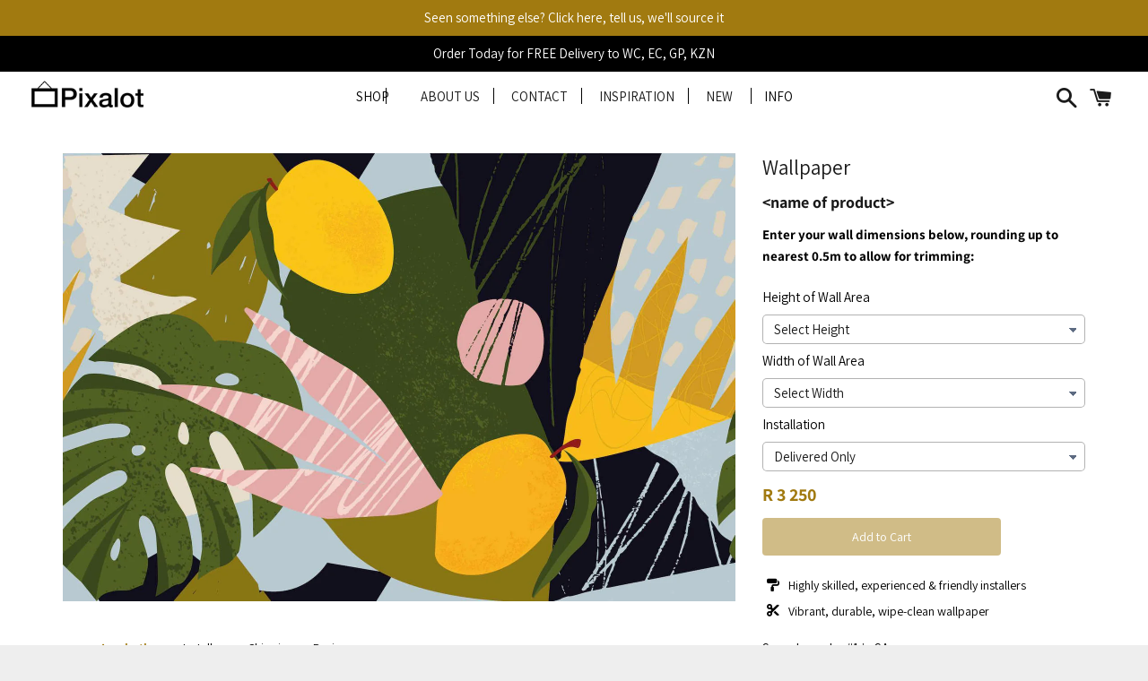

--- FILE ---
content_type: text/html; charset=utf-8
request_url: https://pixalot.co.za/pages/wallpaper?product=cadiz
body_size: 67524
content:
<!doctype html>
<html class="no-js" lang="en">
  <head>
    <script>(function(w,d,t,r,u){var f,n,i;w[u]=w[u]||[],f=function(){var o={ti:"187109423", enableAutoSpaTracking: true};o.q=w[u],w[u]=new UET(o),w[u].push("pageLoad")},n=d.createElement(t),n.src=r,n.async=1,n.onload=n.onreadystatechange=function(){var s=this.readyState;s&&s!=="loaded"&&s!=="complete"||(f(),n.onload=n.onreadystatechange=null)},i=d.getElementsByTagName(t)[0],i.parentNode.insertBefore(n,i)})(window,document,"script","//bat.bing.com/bat.js","uetq");</script>
  <script>window.performance && window.performance.mark && window.performance.mark('shopify.content_for_header.start');</script><meta name="google-site-verification" content="84_5h0KZeZ8f1XP8ZlSJsFO-LXTM3vtERMVnKUc1juQ">
<meta name="google-site-verification" content="7rXy1wtkrgoVL9YTwB2xgkGAPNBIW5J6YwahZ61pI-c">
<meta name="google-site-verification" content="cLUCi_kqOKlXkCSOxgVF3kUrjDjKgP0FX2YV_f0ALBQ">
<meta id="shopify-digital-wallet" name="shopify-digital-wallet" content="/26061176935/digital_wallets/dialog">
<script async="async" src="/checkouts/internal/preloads.js?locale=en-ZA"></script>
<script id="shopify-features" type="application/json">{"accessToken":"dc8d1fbc53a150c168bae627b2e9e85d","betas":["rich-media-storefront-analytics"],"domain":"pixalot.co.za","predictiveSearch":true,"shopId":26061176935,"locale":"en"}</script>
<script>var Shopify = Shopify || {};
Shopify.shop = "artfullysa.myshopify.com";
Shopify.locale = "en";
Shopify.currency = {"active":"ZAR","rate":"1.0"};
Shopify.country = "ZA";
Shopify.theme = {"name":"LIVE (mega menu)","id":141936197891,"schema_name":"Boundless","schema_version":"8.8.3","theme_store_id":766,"role":"main"};
Shopify.theme.handle = "null";
Shopify.theme.style = {"id":null,"handle":null};
Shopify.cdnHost = "pixalot.co.za/cdn";
Shopify.routes = Shopify.routes || {};
Shopify.routes.root = "/";</script>
<script type="module">!function(o){(o.Shopify=o.Shopify||{}).modules=!0}(window);</script>
<script>!function(o){function n(){var o=[];function n(){o.push(Array.prototype.slice.apply(arguments))}return n.q=o,n}var t=o.Shopify=o.Shopify||{};t.loadFeatures=n(),t.autoloadFeatures=n()}(window);</script>
<script id="shop-js-analytics" type="application/json">{"pageType":"page"}</script>
<script defer="defer" async type="module" src="//pixalot.co.za/cdn/shopifycloud/shop-js/modules/v2/client.init-shop-cart-sync_BdyHc3Nr.en.esm.js"></script>
<script defer="defer" async type="module" src="//pixalot.co.za/cdn/shopifycloud/shop-js/modules/v2/chunk.common_Daul8nwZ.esm.js"></script>
<script type="module">
  await import("//pixalot.co.za/cdn/shopifycloud/shop-js/modules/v2/client.init-shop-cart-sync_BdyHc3Nr.en.esm.js");
await import("//pixalot.co.za/cdn/shopifycloud/shop-js/modules/v2/chunk.common_Daul8nwZ.esm.js");

  window.Shopify.SignInWithShop?.initShopCartSync?.({"fedCMEnabled":true,"windoidEnabled":true});

</script>
<script>(function() {
  var isLoaded = false;
  function asyncLoad() {
    if (isLoaded) return;
    isLoaded = true;
    var urls = ["\/\/code.tidio.co\/orggwzcuvvrzozqnike0nyeze6wkfwr9.js?shop=artfullysa.myshopify.com","https:\/\/pixalot.co.za\/apps\/giraffly-trust\/trust-worker-d46a55571b2980f092fa17bd40abe03cd8560732.js?v=20211106125544\u0026shop=artfullysa.myshopify.com","https:\/\/artfullysa.myshopify.com\/tools\/csp\/csp_v2.js?t=1636554557\u0026shop=artfullysa.myshopify.com","https:\/\/static.mailerlite.com\/data\/a\/1845\/1845852\/universal_r8t0c0h3r1_load.js?shop=artfullysa.myshopify.com","https:\/\/cloudsearch-1f874.kxcdn.com\/shopify.js?markets=1\u0026shop=artfullysa.myshopify.com","https:\/\/cdn.hextom.com\/js\/ultimatesalesboost.js?shop=artfullysa.myshopify.com"];
    for (var i = 0; i < urls.length; i++) {
      var s = document.createElement('script');
      s.type = 'text/javascript';
      s.async = true;
      s.src = urls[i];
      var x = document.getElementsByTagName('script')[0];
      x.parentNode.insertBefore(s, x);
    }
  };
  if(window.attachEvent) {
    window.attachEvent('onload', asyncLoad);
  } else {
    window.addEventListener('load', asyncLoad, false);
  }
})();</script>
<script id="__st">var __st={"a":26061176935,"offset":7200,"reqid":"88947ecf-bfbc-4d0b-b12c-0f59723294a5-1769003123","pageurl":"pixalot.co.za\/pages\/wallpaper?product=cadiz","s":"pages-84728807593","u":"35939979abcd","p":"page","rtyp":"page","rid":84728807593};</script>
<script>window.ShopifyPaypalV4VisibilityTracking = true;</script>
<script id="captcha-bootstrap">!function(){'use strict';const t='contact',e='account',n='new_comment',o=[[t,t],['blogs',n],['comments',n],[t,'customer']],c=[[e,'customer_login'],[e,'guest_login'],[e,'recover_customer_password'],[e,'create_customer']],r=t=>t.map((([t,e])=>`form[action*='/${t}']:not([data-nocaptcha='true']) input[name='form_type'][value='${e}']`)).join(','),a=t=>()=>t?[...document.querySelectorAll(t)].map((t=>t.form)):[];function s(){const t=[...o],e=r(t);return a(e)}const i='password',u='form_key',d=['recaptcha-v3-token','g-recaptcha-response','h-captcha-response',i],f=()=>{try{return window.sessionStorage}catch{return}},m='__shopify_v',_=t=>t.elements[u];function p(t,e,n=!1){try{const o=window.sessionStorage,c=JSON.parse(o.getItem(e)),{data:r}=function(t){const{data:e,action:n}=t;return t[m]||n?{data:e,action:n}:{data:t,action:n}}(c);for(const[e,n]of Object.entries(r))t.elements[e]&&(t.elements[e].value=n);n&&o.removeItem(e)}catch(o){console.error('form repopulation failed',{error:o})}}const l='form_type',E='cptcha';function T(t){t.dataset[E]=!0}const w=window,h=w.document,L='Shopify',v='ce_forms',y='captcha';let A=!1;((t,e)=>{const n=(g='f06e6c50-85a8-45c8-87d0-21a2b65856fe',I='https://cdn.shopify.com/shopifycloud/storefront-forms-hcaptcha/ce_storefront_forms_captcha_hcaptcha.v1.5.2.iife.js',D={infoText:'Protected by hCaptcha',privacyText:'Privacy',termsText:'Terms'},(t,e,n)=>{const o=w[L][v],c=o.bindForm;if(c)return c(t,g,e,D).then(n);var r;o.q.push([[t,g,e,D],n]),r=I,A||(h.body.append(Object.assign(h.createElement('script'),{id:'captcha-provider',async:!0,src:r})),A=!0)});var g,I,D;w[L]=w[L]||{},w[L][v]=w[L][v]||{},w[L][v].q=[],w[L][y]=w[L][y]||{},w[L][y].protect=function(t,e){n(t,void 0,e),T(t)},Object.freeze(w[L][y]),function(t,e,n,w,h,L){const[v,y,A,g]=function(t,e,n){const i=e?o:[],u=t?c:[],d=[...i,...u],f=r(d),m=r(i),_=r(d.filter((([t,e])=>n.includes(e))));return[a(f),a(m),a(_),s()]}(w,h,L),I=t=>{const e=t.target;return e instanceof HTMLFormElement?e:e&&e.form},D=t=>v().includes(t);t.addEventListener('submit',(t=>{const e=I(t);if(!e)return;const n=D(e)&&!e.dataset.hcaptchaBound&&!e.dataset.recaptchaBound,o=_(e),c=g().includes(e)&&(!o||!o.value);(n||c)&&t.preventDefault(),c&&!n&&(function(t){try{if(!f())return;!function(t){const e=f();if(!e)return;const n=_(t);if(!n)return;const o=n.value;o&&e.removeItem(o)}(t);const e=Array.from(Array(32),(()=>Math.random().toString(36)[2])).join('');!function(t,e){_(t)||t.append(Object.assign(document.createElement('input'),{type:'hidden',name:u})),t.elements[u].value=e}(t,e),function(t,e){const n=f();if(!n)return;const o=[...t.querySelectorAll(`input[type='${i}']`)].map((({name:t})=>t)),c=[...d,...o],r={};for(const[a,s]of new FormData(t).entries())c.includes(a)||(r[a]=s);n.setItem(e,JSON.stringify({[m]:1,action:t.action,data:r}))}(t,e)}catch(e){console.error('failed to persist form',e)}}(e),e.submit())}));const S=(t,e)=>{t&&!t.dataset[E]&&(n(t,e.some((e=>e===t))),T(t))};for(const o of['focusin','change'])t.addEventListener(o,(t=>{const e=I(t);D(e)&&S(e,y())}));const B=e.get('form_key'),M=e.get(l),P=B&&M;t.addEventListener('DOMContentLoaded',(()=>{const t=y();if(P)for(const e of t)e.elements[l].value===M&&p(e,B);[...new Set([...A(),...v().filter((t=>'true'===t.dataset.shopifyCaptcha))])].forEach((e=>S(e,t)))}))}(h,new URLSearchParams(w.location.search),n,t,e,['guest_login'])})(!0,!0)}();</script>
<script integrity="sha256-4kQ18oKyAcykRKYeNunJcIwy7WH5gtpwJnB7kiuLZ1E=" data-source-attribution="shopify.loadfeatures" defer="defer" src="//pixalot.co.za/cdn/shopifycloud/storefront/assets/storefront/load_feature-a0a9edcb.js" crossorigin="anonymous"></script>
<script data-source-attribution="shopify.dynamic_checkout.dynamic.init">var Shopify=Shopify||{};Shopify.PaymentButton=Shopify.PaymentButton||{isStorefrontPortableWallets:!0,init:function(){window.Shopify.PaymentButton.init=function(){};var t=document.createElement("script");t.src="https://pixalot.co.za/cdn/shopifycloud/portable-wallets/latest/portable-wallets.en.js",t.type="module",document.head.appendChild(t)}};
</script>
<script data-source-attribution="shopify.dynamic_checkout.buyer_consent">
  function portableWalletsHideBuyerConsent(e){var t=document.getElementById("shopify-buyer-consent"),n=document.getElementById("shopify-subscription-policy-button");t&&n&&(t.classList.add("hidden"),t.setAttribute("aria-hidden","true"),n.removeEventListener("click",e))}function portableWalletsShowBuyerConsent(e){var t=document.getElementById("shopify-buyer-consent"),n=document.getElementById("shopify-subscription-policy-button");t&&n&&(t.classList.remove("hidden"),t.removeAttribute("aria-hidden"),n.addEventListener("click",e))}window.Shopify?.PaymentButton&&(window.Shopify.PaymentButton.hideBuyerConsent=portableWalletsHideBuyerConsent,window.Shopify.PaymentButton.showBuyerConsent=portableWalletsShowBuyerConsent);
</script>
<script data-source-attribution="shopify.dynamic_checkout.cart.bootstrap">document.addEventListener("DOMContentLoaded",(function(){function t(){return document.querySelector("shopify-accelerated-checkout-cart, shopify-accelerated-checkout")}if(t())Shopify.PaymentButton.init();else{new MutationObserver((function(e,n){t()&&(Shopify.PaymentButton.init(),n.disconnect())})).observe(document.body,{childList:!0,subtree:!0})}}));
</script>
<link rel="stylesheet" media="screen" href="//pixalot.co.za/cdn/shop/t/46/compiled_assets/styles.css?v=137455">
<script id="sections-script" data-sections="mega-menu" defer="defer" src="//pixalot.co.za/cdn/shop/t/46/compiled_assets/scripts.js?v=137455"></script>
<script>window.performance && window.performance.mark && window.performance.mark('shopify.content_for_header.end');</script>
  
  
    <meta charset="utf-8">
    <meta name="google-site-verification" content="svVGEGrNXsVfydMQllh7TsnGhFCzbXLIVhQm2N29nmM">
    <meta name="yandex-verification" content="f462d0ff83488e10">
    <meta name="p:domain_verify" content="4fef8cd6d3230ed6aa51c634fe9711fe">

    <meta name="viewport" content="width=device-width,initial-scale=1">

    <meta name="theme-color" content="#ffffff">
    
      <link
        rel="shortcut icon"
        href="//pixalot.co.za/cdn/shop/files/Pixalot_Favicon_32x32.png?v=1714223342"
        type="image/png"
      >
    
    <link rel="canonical" href="https://pixalot.co.za/pages/wallpaper">

    <title>
      Wallpaper for Sale at the Best Prices in South Africa ✔️
      
      
      
    </title>

    
      <meta name="description" content="Modern wallpaper for sale in South Africa.⭐ At Pixalot, we offer the best wallpaper prices online, as well as wallpaper installations.">
    

    <!-- spdn: https://apps.shopify.com/page-speed-optimizer -->
    <img alt="online store" loading="lazy" width="99999" height="99999" style="pointer-events: none; position: absolute; top: 0; left: 0; width: 96vw; height: 96vh; max-width: 99vw; max-height: 99vh;" src="[data-uri]">
<script>var _listeners=[];EventTarget.prototype.addEventListenerBase=EventTarget.prototype.addEventListener,EventTarget.prototype.addEventListener=function(e,t,p){_listeners.push({target:this,type:e,listener:t}),this.addEventListenerBase(e,t,p)},EventTarget.prototype.removeEventListeners=function(e){for(var t=0;t!=_listeners.length;t++){var r=_listeners[t],n=r.target,s=r.type,i=r.listener;n==this&&s==e&&this.removeEventListener(s,i)}};</script><script type="text/worker" id="spdnworker">onmessage=function(e){var t=new Request("https://api.speedien.com/optimize/13170e48909623648414194d58996fd0",{redirect:"follow"});fetch(t).then(e=>e.text()).then(e=>{postMessage(e)})};</script>
<script type="text/javascript">var spdnx=new Worker("data:text/javascript;base64,"+btoa(document.getElementById("spdnworker").textContent));spdnx.onmessage=function(t){var e=document.createElement("script");e.type="text/javascript",e.textContent=t.data,document.head.appendChild(e)},spdnx.postMessage("init");</script>
<script type="text/javascript" data-spdn="1">
const observer=new MutationObserver(mutations=>{mutations.forEach(({addedNodes})=>{addedNodes.forEach(node=>{
if(node.tagName==='SCRIPT'&&node.innerHTML.includes('asyncLoad')){node.type='text/spdnscript'}
if(node.nodeType===1&&node.tagName==='SCRIPT'&&node.innerHTML.includes('recaptcha')){node.type='text/spdnscript'}
if(node.nodeType===1&&node.tagName==='SCRIPT'&&node.innerHTML.includes('hotjar')){node.type='text/spdnscript'}
if(node.nodeType===1&&node.tagName==='SCRIPT'&&node.innerHTML.includes('facebook.net')){node.type='text/spdnscript'}
if(node.nodeType===1&&node.tagName==='SCRIPT'&&node.innerHTML.includes('gtag')){node.type='text/spdnscript'}
if(node.nodeType===1&&node.tagName==='SCRIPT'&&node.innerHTML.includes('tagmanager')){node.type='text/spdnscript'}
if(node.nodeType===1&&node.tagName==='SCRIPT'&&node.innerHTML.includes('gtm')){node.type='text/spdnscript'}
if(node.nodeType===1&&node.tagName==='SCRIPT'&&node.src.includes('googlet')){node.type='text/spdnscript'}
if(node.tagName==='SCRIPT'&&node.className=='analytics'){node.type='text/spdnscript'}  })})})
var ua = navigator.userAgent.toLowerCase();if ((ua.indexOf('chrome') > -1 || ua.indexOf('firefox') > -1) && window.location.href.indexOf("no-optimization") === -1) {observer.observe(document.documentElement,{childList:true,subtree:true})}</script> 
    
    <link href="//pixalot.co.za/cdn/shop/t/46/assets/theme.scss.css?v=133713088742872195591768572609" rel="stylesheet" type="text/css" media="all" />

    <div id="shopify-section-filter-menu-settings" class="shopify-section"><style type="text/css">
/*  Filter Menu Color and Image Section CSS */.pt-display-swatch ul .filter-active-blue .collection-name .check-icon:before
{
  background-color: #052ccf;
  color: #052ccf;
  -webkit-text-fill-color: transparent;background: -o-linear-gradient(transparent, transparent);
  background-size: cover;
  -webkit-background-clip: text;
  background-clip: text;

}

.pt-display-swatch ul .filter-active-blue .collection-name .check-icon {
  text-shadow: none !important;
}</style>
<link href="//pixalot.co.za/cdn/shop/t/46/assets/filter-menu.scss.css?v=158942952703285408341714900863" rel="stylesheet" type="text/css" media="all" />
<script src="//pixalot.co.za/cdn/shop/t/46/assets/filter-menu.js?v=132870584119262515511714900629" type="text/javascript"></script>





</div>

    <script>
                    
                    
                    window.savyStore = {
                        collections: [],
                        tags: ''.split(','),
                        productId: null,
                        selectedVariantId: null,
                        shopifyDomain: "artfullysa.myshopify.com",
                        moneyFormat: "R {{amount_no_decimals}}",
                        moneyFormatWithCurrency: "R {{amount_no_decimals}} ZAR",
                        currency: "ZAR",
                        customerId: null,
                        productAvailable: null,
                        productMapping: []
                    }

                    
                        window.savyStore.cartTotal = 0;
                        
                    
                    
                    
                    window.isSavyInstalled = false;
                </script>
                

    
<script>window.__pagefly_analytics_settings__={"acceptTracking":false};</script>

    <script>
      (function(w, d, t, r, u) {
        var f,
          n,
          i;
        w[u] = w[u] || [],
        f = function() {
          var o = {
            ti: "97021671",
            tm: "shpfy_ui"
          };
          o.q = w[u],
          w[u] = new UET(o),
          w[u].push("pageLoad")
        },
        n = d.createElement(t),
        n.src = r,
        n.async = 1,
        n.onload = n.onreadystatechange = function() {
          var s = this.readyState;
          s && s !== "loaded" && s !== "complete" || (f(), n.onload = n.onreadystatechange = null)
        },
        i = d.getElementsByTagName(t)[0],
        i.parentNode.insertBefore(n, i)
      })(window, document, "script", "//bat.bing.com/bat.js", "uetq");
    </script>

    <script>

if(!window.jQuery){
	var jqueryScript = document.createElement('script');
	jqueryScript.setAttribute('src','https://ajax.googleapis.com/ajax/libs/jquery/3.6.0/jquery.min.js');
	document.head.appendChild(jqueryScript);
}

__DL__jQueryinterval = setInterval(function(){
	// wait for jQuery to load & run script after jQuery has loaded
	if(window.jQuery){
    	// search parameters
    	getURLParams = function(name, url){
        	if (!url) url = window.location.href;
        	name = name.replace(/[\[\]]/g, "\\$&");
        	var regex = new RegExp("[?&]" + name + "(=([^&#]*)|&|#|$)"),
        	results = regex.exec(url);
        	if (!results) return null;
        	if (!results[2]) return '';
        	return decodeURIComponent(results[2].replace(/\+/g, " "));
    	};
   	 
    	/**********************
    	* DYNAMIC DEPENDENCIES
    	***********************/
   	 
    	__DL__ = {
        	dynamicCart: true,  // if cart is dynamic (meaning no refresh on cart add) set to true
        	debug: false, // if true, console messages will be displayed
        	cart: null,
        	wishlist: null,
        	removeCart: null
    	};
   	 
    	customBindings = {
        	cartTriggers: [],
        	viewCart: [],
        	removeCartTrigger: [],
        	cartVisableSelector: [],
        	promoSubscriptionsSelectors: [],
        	promoSuccess: [],
        	ctaSelectors: [],
        	newsletterSelectors: [],
        	newsletterSuccess: [],
        	searchPage: [],
        	wishlistSelector: [],
        	removeWishlist: [],
        	wishlistPage: [],
        	searchTermQuery: [getURLParams('q')], // replace var with correct query
    	};
   	 
    	/* DO NOT EDIT */
    	defaultBindings = {
        	cartTriggers: ['form[action="/cart/add"] [type="submit"],.add-to-cart,.cart-btn'],
        	viewCart: ['form[action="/cart"],.my-cart,.trigger-cart,#mobileCart'],
        	removeCartTrigger: ['[href*="/cart/change"]'],
        	cartVisableSelector: ['.inlinecart.is-active,.inline-cart.is-active'],
        	promoSubscriptionsSelectors: [],
        	promoSuccess: [],
        	ctaSelectors: [],
        	newsletterSelectors: ['input.contact_email'],
        	newsletterSuccess: ['.success_message'],
        	searchPage: ['search'],
        	wishlistSelector: [],
        	removeWishlist: [],
        	wishlistPage: []
    	};
   	 
    	// stitch bindings
    	objectArray = customBindings;
    	outputObject = __DL__;
   	 
    	applyBindings = function(objectArray, outputObject){
        	for (var x in objectArray) {  
            	var key = x;
            	var objs = objectArray[x];
            	values = [];    
            	if(objs.length > 0){    
                	values.push(objs);
                	if(key in outputObject){         	 
                    	values.push(outputObject[key]);
                    	outputObject[key] = values.join(", ");
                	}else{   	 
                    	outputObject[key] = values.join(", ");
                	}   
            	}  
        	}
    	};
   	 
    	applyBindings(customBindings, __DL__);
    	applyBindings(defaultBindings, __DL__);
   	 
    	/**********************
    	* PREREQUISITE LIBRARIES
    	***********************/
   	 
    	clearInterval(__DL__jQueryinterval);
   	 
    	// jquery-cookies.js
    	if(typeof $.cookie!==undefined){
        	(function(a){if(typeof define==='function'&&define.amd){define(['jquery'],a)}else if(typeof exports==='object'){module.exports=a(require('jquery'))}else{a(jQuery)}}(function($){var g=/\+/g;function encode(s){return h.raw?s:encodeURIComponent(s)}function decode(s){return h.raw?s:decodeURIComponent(s)}function stringifyCookieValue(a){return encode(h.json?JSON.stringify(a):String(a))}function parseCookieValue(s){if(s.indexOf('"')===0){s=s.slice(1,-1).replace(/\\"/g,'"').replace(/\\\\/g,'\\')}try{s=decodeURIComponent(s.replace(g,' '));return h.json?JSON.parse(s):s}catch(e){}}function read(s,a){var b=h.raw?s:parseCookieValue(s);return $.isFunction(a)?a(b):b}var h=$.cookie=function(a,b,c){if(arguments.length>1&&!$.isFunction(b)){c=$.extend({},h.defaults,c);if(typeof c.expires==='number'){var d=c.expires,t=c.expires=new Date();t.setMilliseconds(t.getMilliseconds()+d*864e+5)}return(document.cookie=[encode(a),'=',stringifyCookieValue(b),c.expires?'; expires='+c.expires.toUTCString():'',c.path?'; path='+c.path:'',c.domain?'; domain='+c.domain:'',c.secure?'; secure':''].join(''))}var e=a?undefined:{},cookies=document.cookie?document.cookie.split('; '):[],i=0,l=cookies.length;for(;i<l;i++){var f=cookies[i].split('='),name=decode(f.shift()),cookie=f.join('=');if(a===name){e=read(cookie,b);break}if(!a&&(cookie=read(cookie))!==undefined){e[name]=cookie}}return e};h.defaults={};$.removeCookie=function(a,b){$.cookie(a,'',$.extend({},b,{expires:-1}));return!$.cookie(a)}}))}
   	 
    	/**********************
    	* Begin dataLayer Build
    	***********************/
   	 
    	window.dataLayer = window.dataLayer || [];  // init data layer if doesn't already exist

    	var template = "page.pf-2e7752a5";
   	 
    	/**
    	* Landing Page Cookie
    	* 1. Detect if user just landed on the site
    	* 2. Only fires if Page Title matches website */
   	 
    	$.cookie.raw = true;
    	if ($.cookie('landingPage') === undefined || $.cookie('landingPage').length === 0) {
        	var landingPage = true;
        	$.cookie('landingPage', unescape);
        	$.removeCookie('landingPage', {path: '/'});
        	$.cookie('landingPage', 'landed', {path: '/'});
    	} else {
        	var landingPage = false;
        	$.cookie('landingPage', unescape);
        	$.removeCookie('landingPage', {path: '/'});
        	$.cookie('landingPage', 'refresh', {path: '/'});
    	}
    	if (__DL__.debug) {
        	console.log('Landing Page: ' + landingPage);
    	}
   	 
    	/**
    	* Log State Cookie */
   	 
    	
    	var isLoggedIn = false;
    	
    	if (!isLoggedIn) {
        	$.cookie('logState', unescape);
        	$.removeCookie('logState', {path: '/'});
        	$.cookie('logState', 'loggedOut', {path: '/'});
    	} else {
        	if ($.cookie('logState') === 'loggedOut' || $.cookie('logState') === undefined) {
            	$.cookie('logState', unescape);
            	$.removeCookie('logState', {path: '/'});
            	$.cookie('logState', 'firstLog', {path: '/'});
        	} else if ($.cookie('logState') === 'firstLog') {
            	$.cookie('logState', unescape);
            	$.removeCookie('logState', {path: '/'});
            	$.cookie('logState', 'refresh', {path: '/'});
        	}
    	}
   	 
    	if ($.cookie('logState') === 'firstLog') {
        	var firstLog = true;
    	} else {
        	var firstLog = false;
    	}
   	 
    	/**********************
    	* DATALAYER SECTIONS
    	***********************/
   	 
    	/**
    	* DATALAYER: Landing Page
    	* Fires any time a user first lands on the site. */
   	 
    	if ($.cookie('landingPage') === 'landed') {
        	dataLayer.push({
            	'pageType': 'Landing',
            	'event': 'first_time_visitor'
        	});
    	}
   	 
    	/**
    	* DATALAYER: Log State
    	* 1. Determine if user is logged in or not.
    	* 2. Return User specific data. */
   	 
    	var logState = {
        	
        	'firstLog'  	: firstLog,
        	'customerEmail' : null,
        	'timestamp' 	: Date().replace(/\(.*?\)/g,''),  
        	
        	'customerType'   	: 'New',
        	'customerTypeNumber' :'1',
        	
        	'shippingInfo' : {
            	'fullName'  : null,
            	'firstName' : null,
            	'lastName'  : null,
            	'address1'  : null,
            	'address2'  : null,
            	'street'	: null,
            	'city'  	: null,
            	'province'  : null,
            	'zip'   	: null,
            	'country'   : null,
            	'phone' 	: null,
        	},
        	'billingInfo' : {
            	'fullName'  : null,
            	'firstName' : null,
            	'lastName'  : null,
            	'address1'  : null,
            	'address2'  : null,
            	'street'	: null,
            	'city'  	: null,
            	'province'  : null,
            	'zip'   	: null,
            	'country'   : null,
            	'phone' 	: null,
        	},
        	'checkoutEmail' : null,
        	'currency'  	: "ZAR",
        	'pageType'  	: 'Log State',
        	'event'     	: 'logState'
    	}
    	dataLayer.push(logState);
    	/**
    	* DATALAYER: Homepage */
   	 
    	if(document.location.pathname == "/"){
        	dataLayer.push({
            	'pageType' : 'Homepage',
            	'event'	: 'homepage',
            	logState
        	});
    	}
 	 
    	/**
    	* DATALAYER: 404 Pages
    	* Fire on 404 Pages */
 		 
    	/**
    	* DATALAYER: Blog Articles
    	* Fire on Blog Article Pages */
    	
   	 
    	/** DATALAYER: Product List Page (Collections, Category)
    	* Fire on all product listing pages. */
    	
       	 
    	/** DATALAYER: Product Page
    	* Fire on all Product View pages. */
    	
 	 
    	/** DATALAYER: Cart View
    	* Fire anytime a user views their cart (non-dynamic) */          	 
    	
           	 
    	/** DATALAYER: Checkout on Shopify Plus **/
    	if(Shopify.Checkout){
        	var ecommerce = {
            	'transaction_id': 'null',
            	'affiliation': "Pixalot",
            	'value': "",
            	'tax': "",
            	'shipping': "",
            	'subtotal': "",
            	'currency': null,
            	
            	'email': null,
            	'items':[],
            	};
        	if(Shopify.Checkout.step){
            	if(Shopify.Checkout.step.length > 0){
                	if (Shopify.Checkout.step === 'contact_information'){
                    	dataLayer.push({
                        	'event'	:'begin_checkout',
                        	'pageType' :'Customer Information',
                        	'step': 1,
                   		 ecommerce
                    	});
                	}else if (Shopify.Checkout.step === 'shipping_method'){
                    	dataLayer.push({
                        	'event'	:'add_shipping_info',
                        	'pageType' :'Shipping Information',
                        	ecommerce
                    	});
                	}else if( Shopify.Checkout.step === "payment_method" ){
                    	dataLayer.push({
                        	'event'	:'add_payment_info',
                        	'pageType' :'Add Payment Info',
                   		 ecommerce
                    	});
                	}
            	}
                       	 
            	/** DATALAYER: Transaction */
            	if(Shopify.Checkout.page == "thank_you"){
                	dataLayer.push({
                	'pageType' :'Transaction',
                	'event'	:'purchase',
                	ecommerce
                	});
            	}          	 
        	}
    	}
         	 
    	/** DOM Ready **/    
    	$(document).ready(function() {
        	/** DATALAYER: Search Results */
        	var searchPage = new RegExp(__DL__.searchPage, "g");
        	if(document.location.pathname.match(searchPage)){
            	var ecommerce = {
                	items :[],
            	};
            	dataLayer.push({
                	'pageType'   : "Search",
                	'search_term' : __DL__.searchTermQuery,                                  	 
                	'event'  	: "search",
                	'item_list_name'  : null,
                	ecommerce
            	});    
        	}
       	 
        	/** DATALAYER: Remove From Cart **/
        	

        	/** Google Tag Manager **/
        	(function(w,d,s,l,i){w[l]=w[l]||[];w[l].push({'gtm.start':
        	new Date().getTime(),event:'gtm.js'});var f=d.getElementsByTagName(s)[0],
        	j=d.createElement(s),dl=l!='dataLayer'?'&l='+l:'';j.async=true;j.src=
        	'https://www.googletagmanager.com/gtm.js?id='+i+dl;f.parentNode.insertBefore(j,f);
        	})(window,document,'script','dataLayer','GTM-PPKKLJW');

    	}); // document ready
	}
}, 500);
 
</script> 

    
  













  <!-- PageFly meta image -->


<!-- PageFly Header Render begins -->
  
  <script>
    window.addEventListener('load', () => {
      // fallback for gtag when not initialized
      if(typeof window.gtag !== 'function') {
        window.gtag = (str1, str2, obj) => {
        }
      }
    }) 
  </script>
  <!-- PageFly begins loading Google fonts --><link rel="preconnect" href="https://fonts.googleapis.com"><link rel="preconnect" href="https://fonts.gstatic.com" crossorigin><link rel="preload" as="style" fetchpriority="low" href="https://fonts.googleapis.com/css2?family=Assistant:wght@400&family=Playfair+Display:wght@400&family=Lato:wght@400&family=Source+Sans+Pro:wght@400&display=block"><link rel="stylesheet" href="https://fonts.googleapis.com/css2?family=Assistant:wght@400&family=Playfair+Display:wght@400&family=Lato:wght@400&family=Source+Sans+Pro:wght@400&display=block" media="(min-width: 640px)"><link rel="stylesheet" href="https://fonts.googleapis.com/css2?family=Assistant:wght@400&family=Playfair+Display:wght@400&family=Lato:wght@400&family=Source+Sans+Pro:wght@400&display=block" media="print" onload="this.onload=null;this.media='all'"><!-- PageFly ends loading Google fonts -->

<style>.__pf .pf-c-ct,.__pf .pf-c-lt,.__pf .pf-c-rt{align-content:flex-start}.__pf .oh,.pf-sr-only{overflow:hidden}.__pf img,.__pf video{max-width:100%;border:0;vertical-align:middle}.__pf [tabIndex],.__pf button,.__pf input,.__pf select,.__pf textarea{touch-action:manipulation}.__pf:not([data-pf-editor-version=gen-2]) :focus-visible{outline:0!important;box-shadow:none!important}.__pf:not([data-pf-editor-version=gen-2]) :not(input):not(select):not(textarea):not([data-active=true]):focus-visible{border:none!important}.__pf *,.__pf :after,.__pf :before{box-sizing:border-box}.__pf [disabled],.__pf [readonly]{cursor:default}.__pf [data-href],.__pf button:not([data-pf-id]):hover{cursor:pointer}.__pf [disabled]:not([disabled=false]),.pf-dialog svg{pointer-events:none}.__pf [hidden]{display:none!important}.__pf [data-link=inherit]{color:inherit;text-decoration:none}.__pf [data-pf-placeholder]{outline:0;height:auto;display:none;pointer-events:none!important}.__pf .pf-ifr,.__pf [style*="--ratio"] img{height:100%;left:0;top:0;width:100%;position:absolute}.__pf .pf-r,.__pf .pf-r-eh>.pf-c{display:flex}.__pf [style*="--cw"]{padding:0 15px;width:100%;margin:auto;max-width:var(--cw)}.__pf .pf-ifr{border:0}.__pf .pf-bg-lazy{background-image:none!important}.__pf .pf-r{flex-wrap:wrap}.__pf .pf-r-dg{display:grid}.__pf [style*="--c-xs"]{max-width:calc(100%/12*var(--c-xs));flex-basis:calc(100%/12*var(--c-xs))}.__pf [style*="--s-xs"]{margin:0 calc(-1 * var(--s-xs))}.__pf [style*="--s-xs"]>.pf-c{padding:var(--s-xs)}.__pf .pf-r-ew>.pf-c{flex-grow:1;flex-basis:0}.__pf [style*="--ew-xs"]>.pf-c{flex-basis:calc(100% / var(--ew-xs));max-width:calc(100% / var(--ew-xs))}.__pf [style*="--ratio"]{position:relative;padding-bottom:var(--ratio)}.main-content{padding:0}.footer-section,.site-footer,.site-footer-wrapper,main .accent-background+.shopify-section{margin:0}@media (max-width:767.4999px){.__pf .pf-hide{display:none!important}}@media (max-width:1024.4999px) and (min-width:767.5px){.__pf .pf-sm-hide{display:none!important}}@media (max-width:1199.4999px) and (min-width:1024.5px){.__pf .pf-md-hide{display:none!important}}@media (min-width:767.5px){.__pf [style*="--s-sm"]{margin:0 calc(-1 * var(--s-sm))}.__pf [style*="--c-sm"]{max-width:calc(100%/12*var(--c-sm));flex-basis:calc(100%/12*var(--c-sm))}.__pf [style*="--s-sm"]>.pf-c{padding:var(--s-sm)}.__pf [style*="--ew-sm"]>.pf-c{flex-basis:calc(100% / var(--ew-sm));max-width:calc(100% / var(--ew-sm))}}@media (min-width:1024.5px){.__pf [style*="--s-md"]{margin:0 calc(-1 * var(--s-md))}.__pf [style*="--c-md"]{max-width:calc(100%/12*var(--c-md));flex-basis:calc(100%/12*var(--c-md))}.__pf [style*="--s-md"]>.pf-c{padding:var(--s-md)}.__pf [style*="--ew-md"]>.pf-c{flex-basis:calc(100% / var(--ew-md));max-width:calc(100% / var(--ew-md))}}@media (min-width:1199.5px){.__pf [style*="--s-lg"]{margin:0 calc(-1 * var(--s-lg))}.__pf [style*="--c-lg"]{max-width:calc(100%/12*var(--c-lg));flex-basis:calc(100%/12*var(--c-lg))}.__pf [style*="--s-lg"]>.pf-c{padding:var(--s-lg)}.__pf [style*="--ew-lg"]>.pf-c{flex-basis:calc(100% / var(--ew-lg));max-width:calc(100% / var(--ew-lg))}.__pf .pf-lg-hide{display:none!important}}.__pf .pf-r-eh>.pf-c>div{width:100%}.__pf .pf-c-lt{justify-content:flex-start;align-items:flex-start}.__pf .pf-c-ct{justify-content:center;align-items:flex-start}.__pf .pf-c-rt{justify-content:flex-end;align-items:flex-start}.__pf .pf-c-lm{justify-content:flex-start;align-items:center;align-content:center}.__pf .pf-c-cm{justify-content:center;align-items:center;align-content:center}.__pf .pf-c-rm{justify-content:flex-end;align-items:center;align-content:center}.__pf .pf-c-cb,.__pf .pf-c-lb,.__pf .pf-c-rb{align-content:flex-end}.__pf .pf-c-lb{justify-content:flex-start;align-items:flex-end}.__pf .pf-c-cb{justify-content:center;align-items:flex-end}.__pf .pf-c-rb{justify-content:flex-end;align-items:flex-end}.pf-no-border:not(:focus-visible){border:none;outline:0}.pf-sr-only{position:absolute;width:1px;height:1px;padding:0;clip:rect(0,0,0,0);white-space:nowrap;clip-path:inset(50%);border:0}.pf-close-dialog-btn,.pf-dialog{background:0 0;border:none;padding:0}.pf-visibility-hidden{visibility:hidden}.pf-dialog{top:50%;left:50%;transform:translate(-50%,-50%);max-height:min(calc(9/16*100vw),calc(100% - 6px - 2em));-webkit-overflow-scrolling:touch;overflow:hidden;margin:0}.pf-dialog::backdrop{background:rgba(0,0,0,.9);opacity:1}.pf-close-dialog-btn{position:absolute;top:0;right:0;height:16px;margin-bottom:8px;cursor:pointer}.pf-close-dialog-btn:not(:focus-visible){box-shadow:none}.pf-dialog-content{display:block;margin:24px auto auto;width:100%;height:calc(100% - 24px)}.pf-dialog-content>*{width:100%;height:100%;border:0}</style>
<style>@media all{.__pf .pf-gs-button-1,.__pf .pf-gs-button-2,.__pf .pf-gs-button-3{padding:12px 20px;font-size:16px;line-height:16px;letter-spacing:0;margin:0}.__pf{--pf-primary-color:rgb(250, 84, 28);--pf-secondary-color:rgb(121, 103, 192);--pf-foreground-color:rgb(28, 29, 31);--pf-background-color:rgb(244, 245, 250);--pf-primary-font:"Playfair Display";--pf-secondary-font:"Lato";--pf-tertiary-font:"Source Sans Pro"}.__pf .pf-gs-button-1{background-color:#919da9;color:#fff}.__pf .pf-gs-button-2{color:#919da9;border:1px solid #919da9}.__pf .pf-gs-button-3{background-color:#919da9;color:#fff;border-radius:40px}.__pf .pf-gs-button-4{color:#919da9;border-radius:40px;border:1px solid #919da9;padding:12px 20px;margin:0;font-size:16px;line-height:16px;letter-spacing:0}.__pf .pf-gs-button-5,.__pf .pf-gs-button-6{color:#919da9;border-style:solid;border-color:#919da9;padding:12px 20px;font-size:16px;line-height:16px;letter-spacing:0}.__pf .pf-gs-button-5{border-width:0 0 3px;margin:0}.__pf .pf-gs-button-6{border-width:0 3px 3px 0;margin:0}.__pf .pf-gs-icon-1,.__pf .pf-gs-icon-2{background-color:#919da9;color:#fff;padding:8px;margin:0;border-style:none}.__pf .pf-gs-icon-1{border-radius:0}.__pf .pf-gs-icon-2{border-radius:50%}.__pf .pf-gs-icon-3,.__pf .pf-gs-icon-4{background-color:#fff;color:#919da9;padding:8px;margin:0;border:1px solid #919da9}.__pf .pf-gs-icon-4{border-radius:50%}.__pf .pf-gs-icon-5,.__pf .pf-gs-icon-6{background-color:#f5f5f5;color:#919da9;padding:8px;margin:0;border:1px solid #919da9}.__pf .pf-gs-icon-6{border-radius:50%}.__pf .pf-gs-image-1{width:100%}.__pf .pf-gs-image-2{border:3px solid #919da9;width:100%}.__pf .pf-gs-image-3{border:3px solid #919da9;padding:10px;width:100%}.__pf .pf-gs-image-4,.__pf .pf-gs-image-5{border-radius:50%;width:100%}.__pf .pf-gs-image-5{border:3px solid #919da9}.__pf .pf-gs-image-6{border-radius:50%;border:3px solid #919da9;padding:10px;width:100%}.__pf .pf-gs-heading-1,.__pf .pf-gs-heading-2,.__pf .pf-gs-heading-3,.__pf .pf-gs-heading-4,.__pf .pf-gs-heading-5{color:#000;padding:0;margin:18px 0}.__pf .pf-gs-heading-1{font-size:32px}.__pf .pf-gs-heading-2{font-size:24px}.__pf .pf-gs-heading-3{font-size:20px}.__pf .pf-gs-heading-4{font-size:18px}.__pf .pf-gs-heading-5{font-size:16px}.__pf .pf-gs-heading-6{margin:18px 0;font-size:14px;color:#000;padding:0}.__pf .pf-gs-paragraph-1,.__pf .pf-gs-paragraph-2,.__pf .pf-gs-paragraph-3,.__pf .pf-gs-paragraph-4{color:#000;padding:0;margin:16px 0;font-size:16px}.__pf .pf-gs-paragraph-1{text-align:left}.__pf .pf-gs-paragraph-2{text-align:right}.__pf .pf-gs-paragraph-3{text-align:center}.__pf .pf-gs-divider-1{color:#919da9;padding:16px 0;margin:0}.__pf .pf-gs-divider-2{color:#444749;padding:16px 0;margin:0}.__pf .pf-gs-divider-3{color:#b9bfca;padding:16px 0;margin:0}}</style>
<style>.pf-color-scheme-1,.pf-color-scheme-2{--pf-scheme-shadow-color:rgb(0, 0, 0, 0.25)}.pf-color-scheme-1{--pf-scheme-bg-color: ;--pf-scheme-text-color: ;--pf-scheme-btn-bg-color: ;--pf-scheme-btn-text-color: ;--pf-scheme-border-color: ;background-color:var(--pf-scheme-bg-color);background-image:var(--pf-scheme-bg-gradient-color);border-color:var(--pf-scheme-border-color);color:var(--pf-scheme-text-color)}.pf-color-scheme-2,.pf-color-scheme-3{--pf-scheme-btn-text-color:rgb(255, 255, 255);background-color:var(--pf-scheme-bg-color);background-image:var(--pf-scheme-bg-gradient-color);border-color:var(--pf-scheme-border-color);color:var(--pf-scheme-text-color)}.pf-color-scheme-2{--pf-scheme-bg-color:rgba(255, 255, 255, 0);--pf-scheme-text-color:rgb(0, 0, 0);--pf-scheme-btn-bg-color:rgb(145, 157, 169);--pf-scheme-border-color:rgba(0, 0, 0)}.pf-color-scheme-3,.pf-color-scheme-4{--pf-scheme-text-color:rgb(18, 18, 18);--pf-scheme-btn-bg-color:rgb(18, 18, 18);--pf-scheme-border-color:rgb(18, 18, 18)}.pf-color-scheme-3{--pf-scheme-bg-color:rgb(255, 255, 255);--pf-scheme-shadow-color:rgb(18, 18, 18)}.pf-color-scheme-4{--pf-scheme-bg-color:rgb(243, 243, 243);--pf-scheme-btn-text-color:rgb(243, 243, 243);--pf-scheme-shadow-color:rgb(18, 18, 18);background-color:var(--pf-scheme-bg-color);background-image:var(--pf-scheme-bg-gradient-color);border-color:var(--pf-scheme-border-color);color:var(--pf-scheme-text-color)}.pf-color-scheme-5,.pf-color-scheme-6,.pf-color-scheme-7{--pf-scheme-text-color:rgb(255, 255, 255);--pf-scheme-btn-bg-color:rgb(255, 255, 255);--pf-scheme-border-color:rgb(255, 255, 255);--pf-scheme-shadow-color:rgb(18, 18, 18);background-color:var(--pf-scheme-bg-color);background-image:var(--pf-scheme-bg-gradient-color);border-color:var(--pf-scheme-border-color);color:var(--pf-scheme-text-color)}.pf-color-scheme-5{--pf-scheme-bg-color:rgb(36, 40, 51);--pf-scheme-btn-text-color:rgb(0, 0, 0)}.pf-color-scheme-6{--pf-scheme-bg-color:rgb(18, 18, 18);--pf-scheme-btn-text-color:rgb(18, 18, 18)}.pf-color-scheme-7{--pf-scheme-bg-color:rgb(51, 79, 180);--pf-scheme-btn-text-color:rgb(51, 79, 180)}[data-pf-type^=Button]{background-color:var(--pf-scheme-btn-bg-color);background-image:var(--pf-scheme-btn-bg-gradient-color);color:var(--pf-scheme-btn-text-color)}@media all{.__pf .pf-button-2,.__pf .pf-button-3,.__pf .pf-button-4{padding:12px 20px;margin:0;font-size:16px;line-height:16px;letter-spacing:0}.__pf .pf-button-2{background-color:#919da9;color:#fff}.__pf .pf-button-3{color:#919da9;border:1px solid #919da9}.__pf .pf-button-4{background-color:#919da9;color:#fff;border-radius:40px}.__pf .pf-button-5{color:#919da9;border-radius:40px;border:1px solid #919da9;padding:12px 20px;margin:0;font-size:16px;line-height:16px;letter-spacing:0}.__pf .pf-button-6,.__pf .pf-button-7{color:#919da9;border-style:solid;border-color:#919da9;margin:0;font-size:16px;line-height:16px;letter-spacing:0;padding:12px 20px}.__pf .pf-button-6{border-width:0 0 3px}.__pf .pf-button-7{border-width:0 3px 3px 0}.__pf .pf-button-8{background-color:#919da9;color:#fff;padding:12px 20px}.__pf .pf-icon-1,.__pf .pf-text-1,.__pf .pf-text-6,.__pf .pf-text-7,.pf-icon2-1,.pf-icon2-2,.pf-icon2-3,.pf-icon2-4,.pf-icon2-5,.pf-icon2-6,.pf-icon2-7{background-color:var(--pf-scheme-bg-color);color:var(--pf-scheme-text-color)}.__pf .pf-icon-2,.__pf .pf-icon-3{background-color:#919da9;color:#fff;padding:8px;margin:0;border-style:none}.__pf .pf-icon-2{border-radius:0}.__pf .pf-icon-3{border-radius:50%}.__pf .pf-icon-4,.__pf .pf-icon-5{background-color:#fff;color:#919da9;padding:8px;margin:0;border:1px solid #919da9}.__pf .pf-icon-5{border-radius:50%}.__pf .pf-icon-6,.__pf .pf-icon-7{background-color:#f5f5f5;color:#919da9;padding:8px;margin:0;border:1px solid #919da9}.__pf .pf-icon-7{border-radius:50%}.__pf .pf-text-2,.__pf .pf-text-3,.__pf .pf-text-4,.__pf .pf-text-5{color:#000;padding:0;margin:16px 0;font-size:16px}.__pf .pf-text-2{text-align:left}.__pf .pf-text-3{text-align:right}.__pf .pf-text-4{text-align:center}.__pf .pf-divider-1{color:var(--pf-scheme-text-color)}.__pf .pf-divider-2{color:#919da9;padding:16px 0;margin:0}.__pf .pf-divider-3{color:#444749;padding:16px 0;margin:0}.__pf .pf-divider-4{color:#b9bfca;padding:16px 0;margin:0}.__pf .pf-heading-1-h1,.__pf .pf-heading-1-h2,.__pf .pf-heading-1-h3,.__pf .pf-heading-1-h4,.__pf .pf-heading-1-h5,.__pf .pf-heading-1-h6{color:var(--pf-scheme-text-color);background-color:var(--pf-scheme-bg-color)}.__pf .pf-heading-2-h1,.__pf .pf-heading-2-h2,.__pf .pf-heading-2-h3,.__pf .pf-heading-2-h4,.__pf .pf-heading-2-h5,.__pf .pf-heading-2-h6{margin:18px 0;font-size:32px;color:#000;padding:0}.__pf .pf-heading-3-h1,.__pf .pf-heading-3-h2,.__pf .pf-heading-3-h3,.__pf .pf-heading-3-h4,.__pf .pf-heading-3-h5,.__pf .pf-heading-3-h6{margin:18px 0;font-size:24px;color:#000;padding:0}.__pf .pf-heading-4-h1,.__pf .pf-heading-4-h2,.__pf .pf-heading-4-h3,.__pf .pf-heading-4-h4,.__pf .pf-heading-4-h5,.__pf .pf-heading-4-h6{margin:18px 0;font-size:20px;color:#000;padding:0}.__pf .pf-heading-5-h1,.__pf .pf-heading-5-h2,.__pf .pf-heading-5-h3,.__pf .pf-heading-5-h4,.__pf .pf-heading-5-h5,.__pf .pf-heading-5-h6{margin:18px 0;font-size:18px;color:#000;padding:0}.__pf .pf-heading-6-h1,.__pf .pf-heading-6-h2,.__pf .pf-heading-6-h3,.__pf .pf-heading-6-h4,.__pf .pf-heading-6-h5,.__pf .pf-heading-6-h6{margin:18px 0;font-size:16px;color:#000;padding:0}.__pf .pf-heading-7-h1,.__pf .pf-heading-7-h2,.__pf .pf-heading-7-h3,.__pf .pf-heading-7-h4,.__pf .pf-heading-7-h5,.__pf .pf-heading-7-h6{margin:18px 0;font-size:14px;color:#000;padding:0}.__pf .pf-image-2{width:100%}.__pf .pf-image-3{border:3px solid #919da9;width:100%}.__pf .pf-image-4{border:3px solid #919da9;padding:10px;width:100%}.__pf .pf-image-5,.__pf .pf-image-6{border-radius:50%;width:100%}.__pf .pf-image-6{border:3px solid #919da9}.__pf .pf-image-7{border-radius:50%;border:3px solid #919da9;padding:10px;width:100%}.__pf .pf-field-1,.__pf .pf-field-2,.__pf .pf-field-3,.__pf .pf-field-4,.__pf .pf-field-5,.__pf .pf-field-6{background-color:#fdfdfd;border:.66px solid #8a8a8a;border-radius:8px;padding:6px 12px}}</style>
<style id="pf-shopify-font">div.__pf {--pf-shopify-font-family-type-header-family: "system_ui", -apple-system, 'Segoe UI', Roboto, 'Helvetica Neue', 'Noto Sans', 'Liberation Sans', Arial, sans-serif, 'Apple Color Emoji', 'Segoe UI Emoji', 'Segoe UI Symbol', 'Noto Color Emoji';
        --pf-shopify-font-style-type-header-family: normal;
        --pf-shopify-font-weight-type-header-family: 400;
--pf-shopify-font-family-type-base-family: "system_ui", -apple-system, 'Segoe UI', Roboto, 'Helvetica Neue', 'Noto Sans', 'Liberation Sans', Arial, sans-serif, 'Apple Color Emoji', 'Segoe UI Emoji', 'Segoe UI Symbol', 'Noto Color Emoji';
        --pf-shopify-font-style-type-base-family: normal;
        --pf-shopify-font-weight-type-base-family: 400;
--pf-shopify-font-family-pt-header-font: Helvetica, Arial, sans-serif;
        --pf-shopify-font-style-pt-header-font: normal;
        --pf-shopify-font-weight-pt-header-font: 400;
--pf-shopify-font-family-pt-links-font: Assistant, sans-serif;
        --pf-shopify-font-style-pt-links-font: normal;
        --pf-shopify-font-weight-pt-links-font: 400;
--pf-shopify-font-family-pt-mobile-font: Helvetica, Arial, sans-serif;
        --pf-shopify-font-style-pt-mobile-font: normal;
        --pf-shopify-font-weight-pt-mobile-font: 400;}</style>
<link rel="stylesheet" href="//pixalot.co.za/cdn/shop/t/46/assets/pagefly-animation.css?v=35569424405882025761722968549" media="print" onload="this.media='all'">
<style>.fVAiCZ,.fVAiCZ+span,.ldqOxu i{vertical-align:middle}.cutdor:last-child,.iOeBnW,.lifWxn .pf-option-swatches div input{margin:0}.cutdor>i,.eezhBQ i,.eiaQxO i,.fawZNc i,.hCPsGO i,.ldqOxu i{margin-right:5px}.eezhBQ,.fBcQZq[data-pf-type=ProductText].no-product{-webkit-text-decoration:none;text-decoration:none}.eiaQxO,.fYyueS,.flOyKu,.fqVWgX,.jSOQuu,.jgXfEo,.lifWxn .pf-vs-label,.lifWxn .pf-vs-square{position:relative}.flOyKu .pf-mask.pf-hidden,.flOyKu.pf-splide-loading .splide__slide,.fqVWgX .splide__arrow[disabled],.fqVWgX .splide__arrows.pf-hidden,.fqVWgX.pf-splide-loading .splide__slide{display:none}.hCPsGO,.lifWxn .pf-variant-select{-webkit-appearance:none;cursor:pointer}.pfa,.pfa-brands,.pfaV4{-moz-osx-font-smoothing:grayscale;text-rendering:auto}.eiaQxO{width:100%;height:auto;text-align:left;outline:0;display:block;word-wrap:break-word}.eezhBQ,.flOyKu .splide__slide,.hCPsGO{text-align:center}.eezhBQ,.jSOQuu{display:inline-block}.engWc,.gHvVHp{padding:15px}.fNXPIL>div>button>.pfa-arrow{position:absolute;right:10px;top:50%;-webkit-transform:translateY(-50%);-ms-transform:translateY(-50%);transform:translateY(-50%);font-size:inherit}.fNXPIL .pf-anchor[data-active=true] .pfa-arrow:not(.pfa-minus){-webkit-transform:translateY(-50%) rotate(90deg);-ms-transform:translateY(-50%) rotate(90deg);transform:translateY(-50%) rotate(90deg)}.kgUHEn{--pf-sample-color:#5d6b82;--pf-border-color:#d1d5db;opacity:1!important}.cVYwMS,.fqVWgX:hover .splide__arrow{opacity:1}.eezhBQ{line-height:1;padding:12px 20px;outline:0}.eezhBQ span{color:inherit}.jSOQuu{max-width:100%}.iFovYh,.iFovYh>div:first-child,.lifWxn .pf-option-swatches{display:-webkit-box;display:-webkit-flex;display:-ms-flexbox}.jSOQuu img{width:100%;height:100%;border-radius:inherit}.fawZNc,.hCPsGO{border:none;outline:0;line-height:1}.jgXfEo:empty{display:initial}.fYyueS{padding:20px 0}.iOeBnW{padding:10px}.cutdor{list-style:inherit;margin:0 0 var(--line-spacing)}.cutdor:before{content:'';display:inline-block;width:var(--text-indent)}.cutdor>i{padding:5px}.hvEBKY>span:last-child{line-height:inherit;display:block;margin-right:0!important}.hvEBKY ul{list-style-position:inside}.iFovYh{padding:10px;display:flex;-webkit-flex-direction:column;-ms-flex-direction:column;flex-direction:column}.iFovYh>div:first-child,.lifWxn .pf-option-swatches{display:flex;-webkit-flex-wrap:wrap;-ms-flex-wrap:wrap;flex-wrap:wrap}.hCPsGO{color:#172b4d;padding:12px 20px;background:#f0f2f3}.hCPsGO span,.hCPsGO:active,.hCPsGO:focus,.hCPsGO:hover{color:inherit;-webkit-text-decoration:inherit;text-decoration:inherit}.fawZNc{padding:14.5px 20px;vertical-align:bottom}.fawZNc[disabled]{opacity:.7;pointer-events:none}.flOyKu .splide,.jOUYJl.bottom-list,.lifWxn{display:-webkit-box;display:-webkit-flex;display:-ms-flexbox;display:flex;-webkit-flex-direction:column;-ms-flex-direction:column;flex-direction:column}.flOyKu.pf-splide-loading:after,.flOyKu.pf-splide-loading:before{position:absolute;content:'';background:#fff;z-index:1;height:2px;width:40px;left:calc(50% - 20px);top:calc(50% - 1px)}.flOyKu.pf-splide-loading:after{-webkit-animation:3s cubic-bezier(0.43,0.43,0.25,0.99) infinite pf-image-loader;animation:3s cubic-bezier(0.43,0.43,0.25,0.99) infinite pf-image-loader;background:#626262}@-webkit-keyframes pf-image-loader{0%,100%{width:0}50%{width:40px}}@keyframes pf-image-loader{0%,100%{width:0}50%{width:40px}}.flOyKu .video-wrapper{height:unset!important}.flOyKu .splide__track,.fqVWgX .splide__track{margin:0!important}.flOyKu .pf-media-wrapper{position:relative;height:0}.flOyKu .pf-mask-iframe,.flOyKu .pf-media-wrapper>:first-child{position:absolute;top:0;left:0;width:100%;height:100%}.flOyKu .pf-mask-iframe{display:block}.Yeanq,.flOyKu .pf-mask,.flOyKu .pf-mask span{display:-webkit-box;display:-webkit-flex;display:-ms-flexbox}.flOyKu span{top:32px;right:32px}.flOyKu .pf-mask{position:absolute;top:50%;left:50%;width:100%;height:100%;-webkit-transform:translate(-50%,-50%);-ms-transform:translate(-50%,-50%);transform:translate(-50%,-50%);display:flex;-webkit-box-pack:center;-webkit-justify-content:center;-ms-flex-pack:center;justify-content:center;-webkit-align-items:center;-webkit-box-align:center;-ms-flex-align:center;align-items:center}.flOyKu .pf-mask span{background:#fff;display:flex;-webkit-box-pack:center;-webkit-justify-content:center;-ms-flex-pack:center;justify-content:center;-webkit-align-items:center;-webkit-box-align:center;-ms-flex-align:center;align-items:center;width:50px;height:50px;border:1px solid #ddd}.flOyKu .pf-mask span svg{width:24px;height:24px}.fqVWgX{width:100%}.fqVWgX .splide__arrow{opacity:0;-webkit-transition:opacity .3s;transition:opacity .3s}.fqVWgX [style*='--gap-xs']{gap:var(--gap-xs)}.gNCcDT{max-width:100%;-webkit-user-select:none;-moz-user-select:none;-ms-user-select:none;user-select:none;overflow:hidden}.gNCcDT .splide,.gNCcDT .splide__track{border-radius:inherit}.Yeanq{position:absolute;width:24px;height:24px;z-index:3;background:#fff;border:1px solid #d9d9d9;border-radius:2px;display:flex;-webkit-box-pack:center;-webkit-justify-content:center;-ms-flex-pack:center;justify-content:center;-webkit-align-items:center;-webkit-box-align:center;-ms-flex-align:center;align-items:center;padding:4px}.jOUYJl{width:100%}.jOUYJl[style*="--g-xs"]{grid-gap:var(--g-xs)}@media (min-width:1201px){.jOUYJl.pf-lg-hide-list{display:-webkit-box!important;display:-webkit-flex!important;display:-ms-flexbox!important;display:flex!important;-webkit-flex-direction:column!important;-ms-flex-direction:column!important;flex-direction:column!important}}@media (min-width:1025px) and (max-width:1200px){.jOUYJl.pf-md-hide-list{display:-webkit-box!important;display:-webkit-flex!important;display:-ms-flexbox!important;display:flex!important;-webkit-flex-direction:column!important;-ms-flex-direction:column!important;flex-direction:column!important}}.cVYwMS .pf-ar-btn,.lifWxn .pf-option-swatches div{display:-webkit-box;display:-webkit-flex;display:-ms-flexbox}.cVYwMS{height:62px;-webkit-transition:height .5s,opacity .5s;transition:height .5s,opacity .5s}.cVYwMS.pf-ar-btn-hidden{opacity:0;height:0}.cVYwMS .pf-ar-btn{width:100%;padding:8px 16px;background:#e9eaec;border:1px solid #d9d9d9;border-radius:2px;margin:10px 0;display:flex;-webkit-box-pack:center;-webkit-justify-content:center;-ms-flex-pack:center;justify-content:center;-webkit-align-items:center;-webkit-box-align:center;-ms-flex-align:center;align-items:center;font-size:16px;line-height:24px;color:rgba(0,0,0,.85)}.cVYwMS .pf-ar-btn svg{margin-right:13px}.fJKnzu{position:relative;cursor:pointer}.fJKnzu img{position:absolute;left:0;top:0;width:100%;height:100%;object-fit:contain;border-radius:inherit}.fJKnzu:after{content:'';display:block;padding-bottom:100%}.fJKnzu span{top:4px;right:4px}.lifWxn .pf-variant-label{margin:0 0 8px;font-size:80%;display:block;width:-webkit-fit-content;width:-moz-fit-content;width:fit-content}.lifWxn .pf-option-swatches input+label>span,.pfaV4{display:inline-block}.lifWxn .pf-variant-select{min-height:30px;-moz-appearance:none;appearance:none;border:1px solid var(--pf-border-color);width:100%;max-width:100%;display:inline-block;padding:6px 28px 6px 12px;line-height:19px;border-radius:4px;font-size:16px;font-family:inherit;color:inherit;background-color:transparent;background-image:linear-gradient(45deg,transparent 50%,var(--pf-sample-color) 50%),linear-gradient(135deg,var(--pf-sample-color) 50%,transparent 50%);background-position:calc(100% - 13px) calc(.7em + 3px),calc(100% - 8px) calc(.7em + 3px),calc(100% - .5em) .5em;background-size:5px 5px,5px 5px,1px 1.5em;background-repeat:no-repeat}.lifWxn .pf-option-swatches div{display:flex;-webkit-align-items:center;-webkit-box-align:center;-ms-flex-align:center;align-items:center}.lifWxn .pf-option-swatches input[type=radio]:disabled+label,.lifWxn .pf-vs-square>input[type=radio]:disabled+label{opacity:.4}.lifWxn[style*='--g-xs'] .pf-option-swatches{gap:calc(2 * var(--g-xs))}.lifWxn [data-pf-type=Swatch]{width:-webkit-fit-content;width:-moz-fit-content;width:fit-content}.lifWxn .pf-vs-radio>label{margin-left:8px}.lifWxn .pf-vs-label>label{line-height:22px;padding:2px 8px;border:1px solid #d9d9d9;box-shadow:0 2px 0 rgba(0,0,0,.016)}.lifWxn .pf-vs-label>input,.lifWxn .pf-vs-square>input{position:absolute;opacity:0}.lifWxn .pf-vs-label>input[type=radio]:checked+label,.lifWxn .pf-vs-square>input[type=radio]:checked+label{border:2px solid rgba(0,0,0,.85)}.lifWxn .pf-vs-label>input[type=radio]:disabled+label{opacity:.6;color:rgba(0,0,0,.25);background-color:#f5f5f5}.lifWxn .pf-vs-square>label{font-size:0}.lifWxn .pf-vs-color>label{width:40px;height:40px}.lifWxn .pf-vs-color>label>span{background:var(--bg);width:100%;height:100%}.lifWxn .pf-vs-image>label{width:64px;height:64px}.lifWxn .pf-vs-image>label>span{background:var(--bg);width:100%;height:100%;background-position:center;background-size:cover}.lifWxn .pf-th{display:grid;grid-template-columns:1fr}.lifWxn .pf-tv [data-pf-type=OptionLabel]{grid-area:1/auto}.lifWxn[style*='--o-xs'] .pf-th .pf-option-swatches:not(:last-child){margin-bottom:var(--o-xs)}@media (min-width:1025px){.flOyKu .pf-mask-iframe{display:none}.lifWxn[style*='--g-md'] .pf-option-swatches{gap:calc(2 * var(--g-md))}.lifWxn[style*='--o-md'] .pf-th .pf-option-swatches:not(:last-child){margin-bottom:var(--o-md)}}@media (min-width:1200px){.flOyKu:not(.pf-lg-media-fixed-height) .splide__track{height:unset!important}.flOyKu:not(.pf-lg-media-fixed-height) .pmw[style*='--r-lg']{position:relative;padding-bottom:var(--r-lg)}.flOyKu:not(.pf-lg-media-fixed-height) .pmw[style*='--r-lg'] img{position:absolute;width:100%;height:100%;left:0;top:0}.flOyKu:not(.pf-lg-media-fixed-height) .pf-media-wrapper[style*='--r-lg']{padding-bottom:var(--r-lg)}.flOyKu.pf-lg-media-fixed-height .video-wrapper{top:50%!important;-webkit-transform:translateY(-50%)!important;-ms-transform:translateY(-50%)!important;transform:translateY(-50%)!important}.jOUYJl[style*="--g-lg"]{grid-gap:var(--g-lg)}.lifWxn[style*='--g-lg'] .pf-option-swatches{gap:calc(2 * var(--g-lg))}.lifWxn[style*='--o-lg'] .pf-th .pf-option-swatches:not(:last-child){margin-bottom:var(--o-lg)}}@media all{.__pf_yg-SGjtF .pf-6_{background-image:none;text-align:center;padding-bottom:0}.__pf_yg-SGjtF .pf-165_,.__pf_yg-SGjtF .pf-9_{font-family:Assistant;font-weight:400;font-size:23px;margin-top:0;margin-bottom:10px}.__pf_yg-SGjtF .pf-12_,.__pf_yg-SGjtF .pf-168_{font-family:Assistant;font-weight:700;margin-top:0;font-size:18px}.__pf_yg-SGjtF .pf-15_{margin-bottom:30px;width:100%}.__pf_yg-SGjtF .pf-175_ [data-pf-type=OptionLabel],.__pf_yg-SGjtF .pf-175_ [data-pf-type=Swatch],.__pf_yg-SGjtF .pf-20_,.__pf_yg-SGjtF .pf-23_ [data-pf-type=OptionLabel],.__pf_yg-SGjtF .pf-23_ [data-pf-type=Swatch]{font-family:Assistant;font-size:15px;color:#000}.__pf_yg-SGjtF .pf-213_,.__pf_yg-SGjtF .pf-30_{font-size:14px;font-family:Assistant;padding:0;margin-top:0;margin-left:30px;margin-right:50px;border-style:none}.__pf_yg-SGjtF .pf-214_ [data-pf-type=TabHeader],.__pf_yg-SGjtF .pf-31_ [data-pf-type=TabHeader]{font-size:14px;background-color:#fff;border-style:solid;color:#000;border-color:#fff #fff #000;border-width:1px;padding-left:10px;padding-right:10px}.__pf_yg-SGjtF .pf-227_,.__pf_yg-SGjtF .pf-44_{width:100%}.__pf_yg-SGjtF .pf-153_,.__pf_yg-SGjtF .pf-228_,.__pf_yg-SGjtF .pf-306_,.__pf_yg-SGjtF .pf-45_{border-style:none;padding-top:20px}.__pf_yg-SGjtF .pf-100_,.__pf_yg-SGjtF .pf-104_,.__pf_yg-SGjtF .pf-108_,.__pf_yg-SGjtF .pf-113_,.__pf_yg-SGjtF .pf-117_,.__pf_yg-SGjtF .pf-121_,.__pf_yg-SGjtF .pf-130_,.__pf_yg-SGjtF .pf-135_,.__pf_yg-SGjtF .pf-140_,.__pf_yg-SGjtF .pf-145_,.__pf_yg-SGjtF .pf-231_,.__pf_yg-SGjtF .pf-236_,.__pf_yg-SGjtF .pf-241_,.__pf_yg-SGjtF .pf-247_,.__pf_yg-SGjtF .pf-252_,.__pf_yg-SGjtF .pf-257_,.__pf_yg-SGjtF .pf-263_,.__pf_yg-SGjtF .pf-268_,.__pf_yg-SGjtF .pf-273_,.__pf_yg-SGjtF .pf-283_,.__pf_yg-SGjtF .pf-288_,.__pf_yg-SGjtF .pf-293_,.__pf_yg-SGjtF .pf-298_,.__pf_yg-SGjtF .pf-48_,.__pf_yg-SGjtF .pf-52_,.__pf_yg-SGjtF .pf-56_,.__pf_yg-SGjtF .pf-61_,.__pf_yg-SGjtF .pf-65_,.__pf_yg-SGjtF .pf-69_,.__pf_yg-SGjtF .pf-74_,.__pf_yg-SGjtF .pf-78_,.__pf_yg-SGjtF .pf-82_,.__pf_yg-SGjtF .pf-87_,.__pf_yg-SGjtF .pf-91_,.__pf_yg-SGjtF .pf-95_{width:100%;height:unset}.__pf_yg-SGjtF .pf-101_,.__pf_yg-SGjtF .pf-105_,.__pf_yg-SGjtF .pf-109_,.__pf_yg-SGjtF .pf-114_,.__pf_yg-SGjtF .pf-118_,.__pf_yg-SGjtF .pf-122_,.__pf_yg-SGjtF .pf-49_,.__pf_yg-SGjtF .pf-53_,.__pf_yg-SGjtF .pf-57_,.__pf_yg-SGjtF .pf-62_,.__pf_yg-SGjtF .pf-66_,.__pf_yg-SGjtF .pf-70_,.__pf_yg-SGjtF .pf-75_,.__pf_yg-SGjtF .pf-79_,.__pf_yg-SGjtF .pf-83_,.__pf_yg-SGjtF .pf-88_,.__pf_yg-SGjtF .pf-92_,.__pf_yg-SGjtF .pf-96_{background-color:#000;color:#fff;font-size:12px;margin-top:10px}.__pf_yg-SGjtF .pf-124_,.__pf_yg-SGjtF .pf-149_,.__pf_yg-SGjtF .pf-277_,.__pf_yg-SGjtF .pf-302_{border-style:none;padding-top:20px;text-align:left}.__pf_yg-SGjtF .pf-125_,.__pf_yg-SGjtF .pf-278_{padding-top:0;text-align:left}.__pf_yg-SGjtF .pf-131_,.__pf_yg-SGjtF .pf-136_,.__pf_yg-SGjtF .pf-141_,.__pf_yg-SGjtF .pf-146_,.__pf_yg-SGjtF .pf-232_,.__pf_yg-SGjtF .pf-237_,.__pf_yg-SGjtF .pf-242_,.__pf_yg-SGjtF .pf-248_,.__pf_yg-SGjtF .pf-253_,.__pf_yg-SGjtF .pf-258_,.__pf_yg-SGjtF .pf-264_,.__pf_yg-SGjtF .pf-269_,.__pf_yg-SGjtF .pf-274_,.__pf_yg-SGjtF .pf-284_,.__pf_yg-SGjtF .pf-289_,.__pf_yg-SGjtF .pf-294_,.__pf_yg-SGjtF .pf-299_{font-family:Assistant}.__pf_yg-SGjtF .pf-150_,.__pf_yg-SGjtF .pf-303_{padding-top:0;font-size:14px;text-align:left}.__pf_yg-SGjtF .pf-154_,.__pf_yg-SGjtF .pf-307_,.__pf_yg-SGjtF .pf-317_{list-style-position:inside;list-style-type:none;padding-right:0;font-size:14px;font-family:Assistant;color:#000;padding-left:0;padding-bottom:0;margin-bottom:-11px;text-align:left}.__pf_yg-SGjtF .pf-164_{text-align:left}.__pf_yg-SGjtF .pf-171_{font-family:Assistant;font-size:15px;color:#000;font-style:italic}.__pf_yg-SGjtF .pf-182_{font-size:20px;margin-bottom:0;font-family:Assistant;font-weight:700;color:#a17a10;margin-top:10px}.__pf_yg-SGjtF .pf-183_{background:#a17a10;border-radius:4px;color:#fff;font-family:Assistant;padding-left:100px;padding-right:100px;font-size:14px;margin-bottom:10px;text-align:left;margin-top:10px}.__pf_yg-SGjtF .pf-187_,.__pf_yg-SGjtF .pf-197_{list-style-position:inside;list-style-type:none;padding-right:0;font-size:14px;font-family:Assistant;color:#000;padding-left:0;padding-bottom:0;margin-bottom:-11px}.__pf_yg-SGjtF .pf-194_{color:#000;margin-top:30px;margin-bottom:0;font-family:Assistant;text-align:left}.__pf_yg-SGjtF .pf-330_{background-image:none;text-align:center;padding-bottom:0;margin-bottom:50px}.__pf_yg-SGjtF .pf-333_ [data-pf-type="Accordion.Header"]{font-weight:400;border-style:solid;border-width:0 0 1px;border-color:#ebebeb;padding:15px;color:#000;background:#eee;font-family:Assistant;font-size:16px;text-align:center}.__pf_yg-SGjtF .pf-338_,.__pf_yg-SGjtF .pf-344_{font-family:Assistant;font-weight:400;font-size:20px;text-align:left}.__pf_yg-SGjtF .pf-341_,.__pf_yg-SGjtF .pf-347_{font-family:Assistant;color:#000;font-weight:400;line-height:20px;text-align:left;font-size:16px}.__pf_yg-SGjtF .pf-100_>img,.__pf_yg-SGjtF .pf-104_>img,.__pf_yg-SGjtF .pf-108_>img,.__pf_yg-SGjtF .pf-113_>img,.__pf_yg-SGjtF .pf-117_>img,.__pf_yg-SGjtF .pf-121_>img,.__pf_yg-SGjtF .pf-130_>img,.__pf_yg-SGjtF .pf-135_>img,.__pf_yg-SGjtF .pf-140_>img,.__pf_yg-SGjtF .pf-145_>img,.__pf_yg-SGjtF .pf-15_ .pf-main-media,.__pf_yg-SGjtF .pf-231_>img,.__pf_yg-SGjtF .pf-236_>img,.__pf_yg-SGjtF .pf-241_>img,.__pf_yg-SGjtF .pf-247_>img,.__pf_yg-SGjtF .pf-252_>img,.__pf_yg-SGjtF .pf-257_>img,.__pf_yg-SGjtF .pf-263_>img,.__pf_yg-SGjtF .pf-268_>img,.__pf_yg-SGjtF .pf-273_>img,.__pf_yg-SGjtF .pf-283_>img,.__pf_yg-SGjtF .pf-288_>img,.__pf_yg-SGjtF .pf-293_>img,.__pf_yg-SGjtF .pf-298_>img,.__pf_yg-SGjtF .pf-48_>img,.__pf_yg-SGjtF .pf-52_>img,.__pf_yg-SGjtF .pf-56_>img,.__pf_yg-SGjtF .pf-61_>img,.__pf_yg-SGjtF .pf-65_>img,.__pf_yg-SGjtF .pf-69_>img,.__pf_yg-SGjtF .pf-74_>img,.__pf_yg-SGjtF .pf-78_>img,.__pf_yg-SGjtF .pf-82_>img,.__pf_yg-SGjtF .pf-87_>img,.__pf_yg-SGjtF .pf-91_>img,.__pf_yg-SGjtF .pf-95_>img{height:auto}.__pf_yg-SGjtF .pf-23_ [data-option-name="Height of Wall Area"]{margin-left:15px}.__pf_yg-SGjtF .pf-23_ [data-option-name="Width of Wall Area"]{margin-left:20px}.__pf_yg-SGjtF .pf-214_ [data-pf-type=TabHeader][data-pf-tab-active=true],.__pf_yg-SGjtF .pf-31_ [data-pf-type=TabHeader][data-pf-tab-active=true]{background:#fff;color:#a17a10;font-weight:700;border-style:solid;border-color:#fff #fff #a17a10;border-width:3px}.__pf_yg-SGjtF .pf-213_>div:first-child>div,.__pf_yg-SGjtF .pf-30_>div:first-child>div{color:#000;display:inline-block;padding:.5em 1em;font-weight:700;border-width:0 0 2px;text-decoration:none;border-style:solid;border-color:transparent}}@media (min-width:1025px) and (max-width:1199px){.flOyKu:not(.pf-md-media-fixed-height) .splide__track{height:unset!important}.flOyKu:not(.pf-md-media-fixed-height) .pmw[style*='--r-md']{position:relative;padding-bottom:var(--r-md)}.flOyKu:not(.pf-md-media-fixed-height) .pmw[style*='--r-md'] img{position:absolute;width:100%;height:100%;left:0;top:0}.flOyKu:not(.pf-md-media-fixed-height) .pf-media-wrapper[style*='--r-md']{padding-bottom:var(--r-md)}.flOyKu.pf-md-media-fixed-height .video-wrapper{top:50%!important;-webkit-transform:translateY(-50%)!important;-ms-transform:translateY(-50%)!important;transform:translateY(-50%)!important}.__pf_yg-SGjtF .pf-100_>img,.__pf_yg-SGjtF .pf-104_>img,.__pf_yg-SGjtF .pf-108_>img,.__pf_yg-SGjtF .pf-113_>img,.__pf_yg-SGjtF .pf-117_>img,.__pf_yg-SGjtF .pf-121_>img,.__pf_yg-SGjtF .pf-130_>img,.__pf_yg-SGjtF .pf-135_>img,.__pf_yg-SGjtF .pf-140_>img,.__pf_yg-SGjtF .pf-145_>img,.__pf_yg-SGjtF .pf-15_ .pf-main-media,.__pf_yg-SGjtF .pf-231_>img,.__pf_yg-SGjtF .pf-236_>img,.__pf_yg-SGjtF .pf-241_>img,.__pf_yg-SGjtF .pf-247_>img,.__pf_yg-SGjtF .pf-252_>img,.__pf_yg-SGjtF .pf-257_>img,.__pf_yg-SGjtF .pf-263_>img,.__pf_yg-SGjtF .pf-268_>img,.__pf_yg-SGjtF .pf-273_>img,.__pf_yg-SGjtF .pf-283_>img,.__pf_yg-SGjtF .pf-288_>img,.__pf_yg-SGjtF .pf-293_>img,.__pf_yg-SGjtF .pf-298_>img,.__pf_yg-SGjtF .pf-48_>img,.__pf_yg-SGjtF .pf-52_>img,.__pf_yg-SGjtF .pf-56_>img,.__pf_yg-SGjtF .pf-61_>img,.__pf_yg-SGjtF .pf-65_>img,.__pf_yg-SGjtF .pf-69_>img,.__pf_yg-SGjtF .pf-74_>img,.__pf_yg-SGjtF .pf-78_>img,.__pf_yg-SGjtF .pf-82_>img,.__pf_yg-SGjtF .pf-87_>img,.__pf_yg-SGjtF .pf-91_>img,.__pf_yg-SGjtF .pf-95_>img{height:auto}.__pf_yg-SGjtF .pf-15_{margin-top:0;margin-bottom:35px;width:100%}.__pf_yg-SGjtF .pf-214_ [data-pf-type=TabHeader],.__pf_yg-SGjtF .pf-31_ [data-pf-type=TabHeader]{border-style:solid;border-color:#fff #fff #000;border-width:1px}.__pf_yg-SGjtF .pf-100_,.__pf_yg-SGjtF .pf-104_,.__pf_yg-SGjtF .pf-108_,.__pf_yg-SGjtF .pf-113_,.__pf_yg-SGjtF .pf-117_,.__pf_yg-SGjtF .pf-121_,.__pf_yg-SGjtF .pf-130_,.__pf_yg-SGjtF .pf-135_,.__pf_yg-SGjtF .pf-140_,.__pf_yg-SGjtF .pf-145_,.__pf_yg-SGjtF .pf-231_,.__pf_yg-SGjtF .pf-236_,.__pf_yg-SGjtF .pf-241_,.__pf_yg-SGjtF .pf-247_,.__pf_yg-SGjtF .pf-252_,.__pf_yg-SGjtF .pf-257_,.__pf_yg-SGjtF .pf-263_,.__pf_yg-SGjtF .pf-268_,.__pf_yg-SGjtF .pf-273_,.__pf_yg-SGjtF .pf-283_,.__pf_yg-SGjtF .pf-288_,.__pf_yg-SGjtF .pf-293_,.__pf_yg-SGjtF .pf-298_,.__pf_yg-SGjtF .pf-48_,.__pf_yg-SGjtF .pf-52_,.__pf_yg-SGjtF .pf-56_,.__pf_yg-SGjtF .pf-61_,.__pf_yg-SGjtF .pf-65_,.__pf_yg-SGjtF .pf-69_,.__pf_yg-SGjtF .pf-74_,.__pf_yg-SGjtF .pf-78_,.__pf_yg-SGjtF .pf-82_,.__pf_yg-SGjtF .pf-87_,.__pf_yg-SGjtF .pf-91_,.__pf_yg-SGjtF .pf-95_{width:100%;height:auto}.__pf_yg-SGjtF .pf-124_,.__pf_yg-SGjtF .pf-149_,.__pf_yg-SGjtF .pf-153_,.__pf_yg-SGjtF .pf-228_,.__pf_yg-SGjtF .pf-277_,.__pf_yg-SGjtF .pf-302_,.__pf_yg-SGjtF .pf-306_,.__pf_yg-SGjtF .pf-45_{border-style:none}.__pf_yg-SGjtF .pf-213_,.__pf_yg-SGjtF .pf-30_{margin-left:0}.__pf_yg-SGjtF .pf-330_,.__pf_yg-SGjtF .pf-6_{margin-top:20px}.__pf_yg-SGjtF .pf-332_{margin-top:10px}}@media (min-width:768px) and (max-width:1024px){.flOyKu:not(.pf-sm-media-fixed-height) .splide__track{height:unset!important}.flOyKu:not(.pf-sm-media-fixed-height) .pmw[style*='--r-sm']{position:relative;padding-bottom:var(--r-sm)}.flOyKu:not(.pf-sm-media-fixed-height) .pmw[style*='--r-sm'] img{position:absolute;width:100%;height:100%;left:0;top:0}.flOyKu:not(.pf-sm-media-fixed-height) .pf-media-wrapper[style*='--r-sm']{padding-bottom:var(--r-sm)}.flOyKu.pf-sm-media-fixed-height .video-wrapper{top:50%!important;-webkit-transform:translateY(-50%)!important;-ms-transform:translateY(-50%)!important;transform:translateY(-50%)!important}.jOUYJl.pf-sm-hide-list{display:-webkit-box!important;display:-webkit-flex!important;display:-ms-flexbox!important;display:flex!important;-webkit-flex-direction:column!important;-ms-flex-direction:column!important;flex-direction:column!important}.__pf_yg-SGjtF .pf-100_>img,.__pf_yg-SGjtF .pf-104_>img,.__pf_yg-SGjtF .pf-108_>img,.__pf_yg-SGjtF .pf-113_>img,.__pf_yg-SGjtF .pf-117_>img,.__pf_yg-SGjtF .pf-121_>img,.__pf_yg-SGjtF .pf-130_>img,.__pf_yg-SGjtF .pf-135_>img,.__pf_yg-SGjtF .pf-140_>img,.__pf_yg-SGjtF .pf-145_>img,.__pf_yg-SGjtF .pf-15_ .pf-main-media,.__pf_yg-SGjtF .pf-231_>img,.__pf_yg-SGjtF .pf-236_>img,.__pf_yg-SGjtF .pf-241_>img,.__pf_yg-SGjtF .pf-247_>img,.__pf_yg-SGjtF .pf-252_>img,.__pf_yg-SGjtF .pf-257_>img,.__pf_yg-SGjtF .pf-263_>img,.__pf_yg-SGjtF .pf-268_>img,.__pf_yg-SGjtF .pf-273_>img,.__pf_yg-SGjtF .pf-283_>img,.__pf_yg-SGjtF .pf-288_>img,.__pf_yg-SGjtF .pf-293_>img,.__pf_yg-SGjtF .pf-298_>img,.__pf_yg-SGjtF .pf-48_>img,.__pf_yg-SGjtF .pf-52_>img,.__pf_yg-SGjtF .pf-56_>img,.__pf_yg-SGjtF .pf-61_>img,.__pf_yg-SGjtF .pf-65_>img,.__pf_yg-SGjtF .pf-69_>img,.__pf_yg-SGjtF .pf-74_>img,.__pf_yg-SGjtF .pf-78_>img,.__pf_yg-SGjtF .pf-82_>img,.__pf_yg-SGjtF .pf-87_>img,.__pf_yg-SGjtF .pf-91_>img,.__pf_yg-SGjtF .pf-95_>img{height:auto}.__pf_yg-SGjtF .pf-15_{width:100%}.__pf_yg-SGjtF .pf-100_,.__pf_yg-SGjtF .pf-104_,.__pf_yg-SGjtF .pf-108_,.__pf_yg-SGjtF .pf-113_,.__pf_yg-SGjtF .pf-117_,.__pf_yg-SGjtF .pf-121_,.__pf_yg-SGjtF .pf-130_,.__pf_yg-SGjtF .pf-135_,.__pf_yg-SGjtF .pf-140_,.__pf_yg-SGjtF .pf-145_,.__pf_yg-SGjtF .pf-231_,.__pf_yg-SGjtF .pf-236_,.__pf_yg-SGjtF .pf-241_,.__pf_yg-SGjtF .pf-247_,.__pf_yg-SGjtF .pf-252_,.__pf_yg-SGjtF .pf-257_,.__pf_yg-SGjtF .pf-263_,.__pf_yg-SGjtF .pf-268_,.__pf_yg-SGjtF .pf-273_,.__pf_yg-SGjtF .pf-283_,.__pf_yg-SGjtF .pf-288_,.__pf_yg-SGjtF .pf-293_,.__pf_yg-SGjtF .pf-298_,.__pf_yg-SGjtF .pf-48_,.__pf_yg-SGjtF .pf-52_,.__pf_yg-SGjtF .pf-56_,.__pf_yg-SGjtF .pf-61_,.__pf_yg-SGjtF .pf-65_,.__pf_yg-SGjtF .pf-69_,.__pf_yg-SGjtF .pf-74_,.__pf_yg-SGjtF .pf-78_,.__pf_yg-SGjtF .pf-82_,.__pf_yg-SGjtF .pf-87_,.__pf_yg-SGjtF .pf-91_,.__pf_yg-SGjtF .pf-95_{width:100%;height:auto}}@media (max-width:767px){.flOyKu:not(.pf-media-fixed-height) .splide__track{height:unset!important}.flOyKu:not(.pf-media-fixed-height) .pmw[style*='--r-xs']{position:relative;padding-bottom:var(--r-xs)}.flOyKu:not(.pf-media-fixed-height) .pmw[style*='--r-xs'] img{position:absolute;width:100%;height:100%;left:0;top:0}.flOyKu:not(.pf-media-fixed-height) .pf-media-wrapper[style*='--r-xs']{padding-bottom:var(--r-xs)}.flOyKu.pf-media-fixed-height .video-wrapper{top:50%!important;-webkit-transform:translateY(-50%)!important;-ms-transform:translateY(-50%)!important;transform:translateY(-50%)!important}.jOUYJl.pf-xs-hide-list{display:-webkit-box!important;display:-webkit-flex!important;display:-ms-flexbox!important;display:flex!important;-webkit-flex-direction:column!important;-ms-flex-direction:column!important;flex-direction:column!important}.lifWxn .pf-vs-color>label{position:relative}.lifWxn .pf-vs-color>label>span{position:absolute;width:200%;height:200%;top:-50%;left:-50%}.__pf_yg-SGjtF .pf-100_>img,.__pf_yg-SGjtF .pf-104_>img,.__pf_yg-SGjtF .pf-108_>img,.__pf_yg-SGjtF .pf-113_>img,.__pf_yg-SGjtF .pf-117_>img,.__pf_yg-SGjtF .pf-121_>img,.__pf_yg-SGjtF .pf-130_>img,.__pf_yg-SGjtF .pf-135_>img,.__pf_yg-SGjtF .pf-140_>img,.__pf_yg-SGjtF .pf-145_>img,.__pf_yg-SGjtF .pf-15_ .pf-main-media,.__pf_yg-SGjtF .pf-231_>img,.__pf_yg-SGjtF .pf-236_>img,.__pf_yg-SGjtF .pf-241_>img,.__pf_yg-SGjtF .pf-247_>img,.__pf_yg-SGjtF .pf-252_>img,.__pf_yg-SGjtF .pf-257_>img,.__pf_yg-SGjtF .pf-263_>img,.__pf_yg-SGjtF .pf-268_>img,.__pf_yg-SGjtF .pf-273_>img,.__pf_yg-SGjtF .pf-283_>img,.__pf_yg-SGjtF .pf-288_>img,.__pf_yg-SGjtF .pf-293_>img,.__pf_yg-SGjtF .pf-298_>img,.__pf_yg-SGjtF .pf-48_>img,.__pf_yg-SGjtF .pf-52_>img,.__pf_yg-SGjtF .pf-56_>img,.__pf_yg-SGjtF .pf-61_>img,.__pf_yg-SGjtF .pf-65_>img,.__pf_yg-SGjtF .pf-69_>img,.__pf_yg-SGjtF .pf-74_>img,.__pf_yg-SGjtF .pf-78_>img,.__pf_yg-SGjtF .pf-82_>img,.__pf_yg-SGjtF .pf-87_>img,.__pf_yg-SGjtF .pf-91_>img,.__pf_yg-SGjtF .pf-95_>img{height:auto}.__pf_yg-SGjtF .pf-12_,.__pf_yg-SGjtF .pf-165_,.__pf_yg-SGjtF .pf-168_,.__pf_yg-SGjtF .pf-338_,.__pf_yg-SGjtF .pf-344_,.__pf_yg-SGjtF .pf-9_{font-size:23px}.__pf_yg-SGjtF .pf-15_{width:100%}.__pf_yg-SGjtF .pf-20_{text-align:left}.__pf_yg-SGjtF .pf-23_{text-align:center}.__pf_yg-SGjtF .pf-23_ [data-pf-type=OptionLabel]{text-align:left;margin-left:20px}.__pf_yg-SGjtF .pf-214_ [data-pf-type=TabHeader],.__pf_yg-SGjtF .pf-31_ [data-pf-type=TabHeader]{font-size:12px}.__pf_yg-SGjtF .pf-100_,.__pf_yg-SGjtF .pf-104_,.__pf_yg-SGjtF .pf-108_,.__pf_yg-SGjtF .pf-113_,.__pf_yg-SGjtF .pf-117_,.__pf_yg-SGjtF .pf-121_,.__pf_yg-SGjtF .pf-135_,.__pf_yg-SGjtF .pf-140_,.__pf_yg-SGjtF .pf-145_,.__pf_yg-SGjtF .pf-231_,.__pf_yg-SGjtF .pf-236_,.__pf_yg-SGjtF .pf-241_,.__pf_yg-SGjtF .pf-247_,.__pf_yg-SGjtF .pf-252_,.__pf_yg-SGjtF .pf-257_,.__pf_yg-SGjtF .pf-263_,.__pf_yg-SGjtF .pf-268_,.__pf_yg-SGjtF .pf-273_,.__pf_yg-SGjtF .pf-288_,.__pf_yg-SGjtF .pf-293_,.__pf_yg-SGjtF .pf-298_,.__pf_yg-SGjtF .pf-48_,.__pf_yg-SGjtF .pf-52_,.__pf_yg-SGjtF .pf-56_,.__pf_yg-SGjtF .pf-61_,.__pf_yg-SGjtF .pf-65_,.__pf_yg-SGjtF .pf-69_,.__pf_yg-SGjtF .pf-74_,.__pf_yg-SGjtF .pf-78_,.__pf_yg-SGjtF .pf-82_,.__pf_yg-SGjtF .pf-87_,.__pf_yg-SGjtF .pf-91_,.__pf_yg-SGjtF .pf-95_{width:100%;height:auto}.__pf_yg-SGjtF .pf-130_,.__pf_yg-SGjtF .pf-283_{width:100%;height:unset}.__pf_yg-SGjtF .pf-154_,.__pf_yg-SGjtF .pf-187_,.__pf_yg-SGjtF .pf-197_,.__pf_yg-SGjtF .pf-307_,.__pf_yg-SGjtF .pf-317_{font-size:13px;margin-bottom:20px}.__pf_yg-SGjtF .pf-213_,.__pf_yg-SGjtF .pf-30_{margin-left:0;font-size:14px;margin-right:0}.__pf_yg-SGjtF .pf-182_{margin-top:0}.__pf_yg-SGjtF .pf-183_{padding-left:135px;padding-right:135px}.__pf_yg-SGjtF .pf-6_{padding-top:0}.__pf_yg-SGjtF .pf-341_,.__pf_yg-SGjtF .pf-347_{font-size:14px;line-height:21px}}@font-face{font-family:FontAwesome;src:url('https://cdn.shopify.com/s/files/1/0090/9236/6436/files/fa.eot?v=4.7.0');src:url('https://cdn.shopify.com/s/files/1/0090/9236/6436/files/fa.eot?#iefix&v=4.7.0') format('embedded-opentype'),url('https://cdn.shopify.com/s/files/1/0090/9236/6436/files/fa.woff2?v=4.7.0') format('woff2'),url('https://cdn.shopify.com/s/files/1/0090/9236/6436/files/fa.woff?v=4.7.0') format('woff'),url('https://cdn.shopify.com/s/files/1/0090/9236/6436/files/fa.ttf?v=4.7.0') format('truetype'),url('https://cdn.shopify.com/s/files/1/0090/9236/6436/files/fa.svg?v=4.7.0#fontawesomeregular') format('svg');font-weight:400;font-style:normal;font-display:swap}.pfaV4{font:14px/1 FontAwesome;font-size:inherit;-webkit-font-smoothing:antialiased}@-webkit-keyframes fa-spin{0%{-webkit-transform:rotate(0);transform:rotate(0)}100%{-webkit-transform:rotate(359deg);transform:rotate(359deg)}}@keyframes fa-spin{0%{-webkit-transform:rotate(0);transform:rotate(0)}100%{-webkit-transform:rotate(359deg);transform:rotate(359deg)}}.pfaV4-home:before{content:"\f015"}.pfaV4-youtube-play:before{content:"\f16a"}.sr-only-focusable:active{position:static;width:auto;height:auto;margin:0;overflow:visible;clip:auto}.pfa{font-family:var(--fa-style-family,"Font Awesome 6 Free");font-weight:var(--fa-style,900)!important}.pfa,.pfa-brands{-webkit-font-smoothing:antialiased;display:var(--fa-display,inline-block);font-style:normal;font-variant:normal;line-height:1}.pfa-brands{font-family:"Font Awesome 6 Brands";font-weight:400}@-webkit-keyframes fa-beat{0%,90%{-webkit-transform:scale(1);transform:scale(1)}45%{-webkit-transform:scale(var(--fa-beat-scale,1.25));transform:scale(var(--fa-beat-scale,1.25))}}@keyframes fa-beat{0%,90%{-webkit-transform:scale(1);transform:scale(1)}45%{-webkit-transform:scale(var(--fa-beat-scale,1.25));transform:scale(var(--fa-beat-scale,1.25))}}@-webkit-keyframes fa-bounce{0%,64%,to{-webkit-transform:scale(1) translateY(0);transform:scale(1) translateY(0)}10%{-webkit-transform:scale(var(--fa-bounce-start-scale-x,1.1),var(--fa-bounce-start-scale-y,.9)) translateY(0);transform:scale(var(--fa-bounce-start-scale-x,1.1),var(--fa-bounce-start-scale-y,.9)) translateY(0)}30%{-webkit-transform:scale(var(--fa-bounce-jump-scale-x,.9),var(--fa-bounce-jump-scale-y,1.1)) translateY(var(--fa-bounce-height,-.5em));transform:scale(var(--fa-bounce-jump-scale-x,.9),var(--fa-bounce-jump-scale-y,1.1)) translateY(var(--fa-bounce-height,-.5em))}50%{-webkit-transform:scale(var(--fa-bounce-land-scale-x,1.05),var(--fa-bounce-land-scale-y,.95)) translateY(0);transform:scale(var(--fa-bounce-land-scale-x,1.05),var(--fa-bounce-land-scale-y,.95)) translateY(0)}57%{-webkit-transform:scale(1) translateY(var(--fa-bounce-rebound,-.125em));transform:scale(1) translateY(var(--fa-bounce-rebound,-.125em))}}@keyframes fa-bounce{0%,64%,to{-webkit-transform:scale(1) translateY(0);transform:scale(1) translateY(0)}10%{-webkit-transform:scale(var(--fa-bounce-start-scale-x,1.1),var(--fa-bounce-start-scale-y,.9)) translateY(0);transform:scale(var(--fa-bounce-start-scale-x,1.1),var(--fa-bounce-start-scale-y,.9)) translateY(0)}30%{-webkit-transform:scale(var(--fa-bounce-jump-scale-x,.9),var(--fa-bounce-jump-scale-y,1.1)) translateY(var(--fa-bounce-height,-.5em));transform:scale(var(--fa-bounce-jump-scale-x,.9),var(--fa-bounce-jump-scale-y,1.1)) translateY(var(--fa-bounce-height,-.5em))}50%{-webkit-transform:scale(var(--fa-bounce-land-scale-x,1.05),var(--fa-bounce-land-scale-y,.95)) translateY(0);transform:scale(var(--fa-bounce-land-scale-x,1.05),var(--fa-bounce-land-scale-y,.95)) translateY(0)}57%{-webkit-transform:scale(1) translateY(var(--fa-bounce-rebound,-.125em));transform:scale(1) translateY(var(--fa-bounce-rebound,-.125em))}}@-webkit-keyframes fa-fade{50%{opacity:var(--fa-fade-opacity,.4)}}@keyframes fa-fade{50%{opacity:var(--fa-fade-opacity,.4)}}@-webkit-keyframes fa-beat-fade{0%,to{opacity:var(--fa-beat-fade-opacity,.4);-webkit-transform:scale(1);transform:scale(1)}50%{opacity:1;-webkit-transform:scale(var(--fa-beat-fade-scale,1.125));transform:scale(var(--fa-beat-fade-scale,1.125))}}@keyframes fa-beat-fade{0%,to{opacity:var(--fa-beat-fade-opacity,.4);-webkit-transform:scale(1);transform:scale(1)}50%{opacity:1;-webkit-transform:scale(var(--fa-beat-fade-scale,1.125));transform:scale(var(--fa-beat-fade-scale,1.125))}}@-webkit-keyframes fa-flip{50%{-webkit-transform:rotate3d(var(--fa-flip-x,0),var(--fa-flip-y,1),var(--fa-flip-z,0),var(--fa-flip-angle,-180deg));transform:rotate3d(var(--fa-flip-x,0),var(--fa-flip-y,1),var(--fa-flip-z,0),var(--fa-flip-angle,-180deg))}}@keyframes fa-flip{50%{-webkit-transform:rotate3d(var(--fa-flip-x,0),var(--fa-flip-y,1),var(--fa-flip-z,0),var(--fa-flip-angle,-180deg));transform:rotate3d(var(--fa-flip-x,0),var(--fa-flip-y,1),var(--fa-flip-z,0),var(--fa-flip-angle,-180deg))}}@-webkit-keyframes fa-shake{0%{-webkit-transform:rotate(-15deg);transform:rotate(-15deg)}4%{-webkit-transform:rotate(15deg);transform:rotate(15deg)}24%,8%{-webkit-transform:rotate(-18deg);transform:rotate(-18deg)}12%,28%{-webkit-transform:rotate(18deg);transform:rotate(18deg)}16%{-webkit-transform:rotate(-22deg);transform:rotate(-22deg)}20%{-webkit-transform:rotate(22deg);transform:rotate(22deg)}32%{-webkit-transform:rotate(-12deg);transform:rotate(-12deg)}36%{-webkit-transform:rotate(12deg);transform:rotate(12deg)}40%,to{-webkit-transform:rotate(0);transform:rotate(0)}}@keyframes fa-shake{0%{-webkit-transform:rotate(-15deg);transform:rotate(-15deg)}4%{-webkit-transform:rotate(15deg);transform:rotate(15deg)}24%,8%{-webkit-transform:rotate(-18deg);transform:rotate(-18deg)}12%,28%{-webkit-transform:rotate(18deg);transform:rotate(18deg)}16%{-webkit-transform:rotate(-22deg);transform:rotate(-22deg)}20%{-webkit-transform:rotate(22deg);transform:rotate(22deg)}32%{-webkit-transform:rotate(-12deg);transform:rotate(-12deg)}36%{-webkit-transform:rotate(12deg);transform:rotate(12deg)}40%,to{-webkit-transform:rotate(0);transform:rotate(0)}}@-webkit-keyframes fa-spin{0%{-webkit-transform:rotate(0);transform:rotate(0)}to{-webkit-transform:rotate(1turn);transform:rotate(1turn)}}@keyframes fa-spin{0%{-webkit-transform:rotate(0);transform:rotate(0)}to{-webkit-transform:rotate(1turn);transform:rotate(1turn)}}.pfa-minus-circle:before{content:"\f056"}.pfa-scissors:before{content:"\f0c4"}.pfa-minus-square:before{content:"\f146"}.pfa-angle-right:before{content:"\f105"}.pfa-minus:before{content:"\f068"}.pfa-paint-roller:before{content:"\f5aa"}.pfa-plus:before{content:"\2b"}.pfa-angle-left:before{content:"\f104"}:root{--fa-style-family-brands:"Font Awesome 6 Brands";--fa-font-brands:normal 400 1em/1 "Font Awesome 6 Brands";--fa-font-regular:normal 400 1em/1 "Font Awesome 6 Free";--fa-style-family-classic:"Font Awesome 6 Free";--fa-font-solid:normal 900 1em/1 "Font Awesome 6 Free"}@font-face{font-family:"Font Awesome 6 Brands";font-style:normal;font-weight:400;font-display:block;src:url(https://cdn.shopify.com/s/files/1/0090/9236/6436/files/fa-brands-400.woff2) format("woff2"),url(https://cdn.shopify.com/s/files/1/0090/9236/6436/files/fa-brands-400.ttf) format("truetype")}.pfa-google:before{content:"\f1a0"}.pfa-facebook-f:before{content:"\f39e"}.pfa-instagram:before{content:"\f16d"}.pfa-facebook:before{content:"\f09a"}@font-face{font-family:"Font Awesome 6 Free";font-style:normal;font-weight:400;font-display:block;src:url(https://cdn.shopify.com/s/files/1/0090/9236/6436/files/fa-regular-400.woff2) format("woff2"),url(https://cdn.shopify.com/s/files/1/0090/9236/6436/files/fa-regular-400.ttf) format("truetype")}@font-face{font-family:"Font Awesome 6 Free";font-style:normal;font-weight:900;font-display:block;src:url(https://cdn.shopify.com/s/files/1/0090/9236/6436/files/fa-solid-900.woff2) format("woff2"),url(https://cdn.shopify.com/s/files/1/0090/9236/6436/files/fa-solid-900.ttf) format("truetype")}@font-face{font-family:"Font Awesome 5 Brands";font-display:block;font-weight:400;src:url(https://cdn.shopify.com/s/files/1/0090/9236/6436/files/fa-brands-400.woff2) format("woff2"),url(https://cdn.shopify.com/s/files/1/0090/9236/6436/files/fa-brands-400.ttf) format("truetype")}@font-face{font-family:"Font Awesome 5 Free";font-display:block;font-weight:900;src:url(https://cdn.shopify.com/s/files/1/0090/9236/6436/files/fa-solid-900.woff2) format("woff2"),url(https://cdn.shopify.com/s/files/1/0090/9236/6436/files/fa-solid-900.ttf) format("truetype")}@font-face{font-family:"Font Awesome 5 Free";font-display:block;font-weight:400;src:url(https://cdn.shopify.com/s/files/1/0090/9236/6436/files/fa-regular-400.woff2) format("woff2"),url(https://cdn.shopify.com/s/files/1/0090/9236/6436/files/fa-regular-400.ttf) format("truetype")}@font-face{font-family:FontAwesome;font-display:block;src:url(https://cdn.shopify.com/s/files/1/0090/9236/6436/files/fa-solid-900.woff2) format("woff2"),url(https://cdn.shopify.com/s/files/1/0090/9236/6436/files/fa-solid-900.ttf) format("truetype")}@font-face{font-family:FontAwesome;font-display:block;src:url(https://cdn.shopify.com/s/files/1/0090/9236/6436/files/fa-brands-400.woff2) format("woff2"),url(https://cdn.shopify.com/s/files/1/0090/9236/6436/files/fa-brands-400.ttf) format("truetype")}@font-face{font-family:FontAwesome;font-display:block;src:url(https://cdn.shopify.com/s/files/1/0090/9236/6436/files/fa-regular-400.woff2) format("woff2"),url(https://cdn.shopify.com/s/files/1/0090/9236/6436/files/fa-regular-400.ttf) format("truetype");unicode-range:u+f003,u+f006,u+f014,u+f016-f017,u+f01a-f01b,u+f01d,u+f022,u+f03e,u+f044,u+f046,u+f05c-f05d,u+f06e,u+f070,u+f087-f088,u+f08a,u+f094,u+f096-f097,u+f09d,u+f0a0,u+f0a2,u+f0a4-f0a7,u+f0c5,u+f0c7,u+f0e5-f0e6,u+f0eb,u+f0f6-f0f8,u+f10c,u+f114-f115,u+f118-f11a,u+f11c-f11d,u+f133,u+f147,u+f14e,u+f150-f152,u+f185-f186,u+f18e,u+f190-f192,u+f196,u+f1c1-f1c9,u+f1d9,u+f1db,u+f1e3,u+f1ea,u+f1f7,u+f1f9,u+f20a,u+f247-f248,u+f24a,u+f24d,u+f255-f25b,u+f25d,u+f271-f274,u+f278,u+f27b,u+f28c,u+f28e,u+f29c,u+f2b5,u+f2b7,u+f2ba,u+f2bc,u+f2be,u+f2c0-f2c1,u+f2c3,u+f2d0,u+f2d2,u+f2d4,u+f2dc}@font-face{font-family:FontAwesome;font-display:block;src:url(https://cdn.shopify.com/s/files/1/0090/9236/6436/files/fa-v4compatibility.woff2) format("woff2"),url(https://cdn.shopify.com/s/files/1/0090/9236/6436/files/fa-v4compatibility.ttf) format("truetype");unicode-range:u+f041,u+f047,u+f065-f066,u+f07d-f07e,u+f080,u+f08b,u+f08e,u+f090,u+f09a,u+f0ac,u+f0ae,u+f0b2,u+f0d0,u+f0d6,u+f0e4,u+f0ec,u+f10a-f10b,u+f123,u+f13e,u+f148-f149,u+f14c,u+f156,u+f15e,u+f160-f161,u+f163,u+f175-f178,u+f195,u+f1f8,u+f219,u+f27a}</style><!-- PageFly Header Render ends --><!-- BEGIN app block: shopify://apps/xcloud-search-product-filter/blocks/cloudsearch_opt/8ddbd0bf-e311-492e-ab28-69d0ad268fac --><!-- END app block --><!-- BEGIN app block: shopify://apps/pagefly-page-builder/blocks/app-embed/83e179f7-59a0-4589-8c66-c0dddf959200 -->

<!-- BEGIN app snippet: pagefly-cro-ab-testing-main -->







<script>
  ;(function () {
    const url = new URL(window.location)
    const viewParam = url.searchParams.get('view')
    if (viewParam && viewParam.includes('variant-pf-')) {
      url.searchParams.set('pf_v', viewParam)
      url.searchParams.delete('view')
      window.history.replaceState({}, '', url)
    }
  })()
</script>



<script type='module'>
  
  window.PAGEFLY_CRO = window.PAGEFLY_CRO || {}

  window.PAGEFLY_CRO['data_debug'] = {
    original_template_suffix: "pf-2e7752a5",
    allow_ab_test: false,
    ab_test_start_time: 0,
    ab_test_end_time: 0,
    today_date_time: 1769003123000,
  }
  window.PAGEFLY_CRO['GA4'] = { enabled: false}
</script>

<!-- END app snippet -->








  <script src='https://cdn.shopify.com/extensions/019bb4f9-aed6-78a3-be91-e9d44663e6bf/pagefly-page-builder-215/assets/pagefly-helper.js' defer='defer'></script>

  <script src='https://cdn.shopify.com/extensions/019bb4f9-aed6-78a3-be91-e9d44663e6bf/pagefly-page-builder-215/assets/pagefly-general-helper.js' defer='defer'></script>

  <script src='https://cdn.shopify.com/extensions/019bb4f9-aed6-78a3-be91-e9d44663e6bf/pagefly-page-builder-215/assets/pagefly-snap-slider.js' defer='defer'></script>

  <script src='https://cdn.shopify.com/extensions/019bb4f9-aed6-78a3-be91-e9d44663e6bf/pagefly-page-builder-215/assets/pagefly-slideshow-v3.js' defer='defer'></script>

  <script src='https://cdn.shopify.com/extensions/019bb4f9-aed6-78a3-be91-e9d44663e6bf/pagefly-page-builder-215/assets/pagefly-slideshow-v4.js' defer='defer'></script>

  <script src='https://cdn.shopify.com/extensions/019bb4f9-aed6-78a3-be91-e9d44663e6bf/pagefly-page-builder-215/assets/pagefly-glider.js' defer='defer'></script>

  <script src='https://cdn.shopify.com/extensions/019bb4f9-aed6-78a3-be91-e9d44663e6bf/pagefly-page-builder-215/assets/pagefly-slideshow-v1-v2.js' defer='defer'></script>

  <script src='https://cdn.shopify.com/extensions/019bb4f9-aed6-78a3-be91-e9d44663e6bf/pagefly-page-builder-215/assets/pagefly-product-media.js' defer='defer'></script>

  <script src='https://cdn.shopify.com/extensions/019bb4f9-aed6-78a3-be91-e9d44663e6bf/pagefly-page-builder-215/assets/pagefly-product.js' defer='defer'></script>


<script id='pagefly-helper-data' type='application/json'>
  {
    "page_optimization": {
      "assets_prefetching": false
    },
    "elements_asset_mapper": {
      "Accordion": "https://cdn.shopify.com/extensions/019bb4f9-aed6-78a3-be91-e9d44663e6bf/pagefly-page-builder-215/assets/pagefly-accordion.js",
      "Accordion3": "https://cdn.shopify.com/extensions/019bb4f9-aed6-78a3-be91-e9d44663e6bf/pagefly-page-builder-215/assets/pagefly-accordion3.js",
      "CountDown": "https://cdn.shopify.com/extensions/019bb4f9-aed6-78a3-be91-e9d44663e6bf/pagefly-page-builder-215/assets/pagefly-countdown.js",
      "GMap1": "https://cdn.shopify.com/extensions/019bb4f9-aed6-78a3-be91-e9d44663e6bf/pagefly-page-builder-215/assets/pagefly-gmap.js",
      "GMap2": "https://cdn.shopify.com/extensions/019bb4f9-aed6-78a3-be91-e9d44663e6bf/pagefly-page-builder-215/assets/pagefly-gmap.js",
      "GMapBasicV2": "https://cdn.shopify.com/extensions/019bb4f9-aed6-78a3-be91-e9d44663e6bf/pagefly-page-builder-215/assets/pagefly-gmap.js",
      "GMapAdvancedV2": "https://cdn.shopify.com/extensions/019bb4f9-aed6-78a3-be91-e9d44663e6bf/pagefly-page-builder-215/assets/pagefly-gmap.js",
      "HTML.Video": "https://cdn.shopify.com/extensions/019bb4f9-aed6-78a3-be91-e9d44663e6bf/pagefly-page-builder-215/assets/pagefly-htmlvideo.js",
      "HTML.Video2": "https://cdn.shopify.com/extensions/019bb4f9-aed6-78a3-be91-e9d44663e6bf/pagefly-page-builder-215/assets/pagefly-htmlvideo2.js",
      "HTML.Video3": "https://cdn.shopify.com/extensions/019bb4f9-aed6-78a3-be91-e9d44663e6bf/pagefly-page-builder-215/assets/pagefly-htmlvideo2.js",
      "BackgroundVideo": "https://cdn.shopify.com/extensions/019bb4f9-aed6-78a3-be91-e9d44663e6bf/pagefly-page-builder-215/assets/pagefly-htmlvideo2.js",
      "Instagram": "https://cdn.shopify.com/extensions/019bb4f9-aed6-78a3-be91-e9d44663e6bf/pagefly-page-builder-215/assets/pagefly-instagram.js",
      "Instagram2": "https://cdn.shopify.com/extensions/019bb4f9-aed6-78a3-be91-e9d44663e6bf/pagefly-page-builder-215/assets/pagefly-instagram.js",
      "Insta3": "https://cdn.shopify.com/extensions/019bb4f9-aed6-78a3-be91-e9d44663e6bf/pagefly-page-builder-215/assets/pagefly-instagram3.js",
      "Tabs": "https://cdn.shopify.com/extensions/019bb4f9-aed6-78a3-be91-e9d44663e6bf/pagefly-page-builder-215/assets/pagefly-tab.js",
      "Tabs3": "https://cdn.shopify.com/extensions/019bb4f9-aed6-78a3-be91-e9d44663e6bf/pagefly-page-builder-215/assets/pagefly-tab3.js",
      "ProductBox": "https://cdn.shopify.com/extensions/019bb4f9-aed6-78a3-be91-e9d44663e6bf/pagefly-page-builder-215/assets/pagefly-cart.js",
      "FBPageBox2": "https://cdn.shopify.com/extensions/019bb4f9-aed6-78a3-be91-e9d44663e6bf/pagefly-page-builder-215/assets/pagefly-facebook.js",
      "FBLikeButton2": "https://cdn.shopify.com/extensions/019bb4f9-aed6-78a3-be91-e9d44663e6bf/pagefly-page-builder-215/assets/pagefly-facebook.js",
      "TwitterFeed2": "https://cdn.shopify.com/extensions/019bb4f9-aed6-78a3-be91-e9d44663e6bf/pagefly-page-builder-215/assets/pagefly-twitter.js",
      "Paragraph4": "https://cdn.shopify.com/extensions/019bb4f9-aed6-78a3-be91-e9d44663e6bf/pagefly-page-builder-215/assets/pagefly-paragraph4.js",

      "AliReviews": "https://cdn.shopify.com/extensions/019bb4f9-aed6-78a3-be91-e9d44663e6bf/pagefly-page-builder-215/assets/pagefly-3rd-elements.js",
      "BackInStock": "https://cdn.shopify.com/extensions/019bb4f9-aed6-78a3-be91-e9d44663e6bf/pagefly-page-builder-215/assets/pagefly-3rd-elements.js",
      "GloboBackInStock": "https://cdn.shopify.com/extensions/019bb4f9-aed6-78a3-be91-e9d44663e6bf/pagefly-page-builder-215/assets/pagefly-3rd-elements.js",
      "GrowaveWishlist": "https://cdn.shopify.com/extensions/019bb4f9-aed6-78a3-be91-e9d44663e6bf/pagefly-page-builder-215/assets/pagefly-3rd-elements.js",
      "InfiniteOptionsShopPad": "https://cdn.shopify.com/extensions/019bb4f9-aed6-78a3-be91-e9d44663e6bf/pagefly-page-builder-215/assets/pagefly-3rd-elements.js",
      "InkybayProductPersonalizer": "https://cdn.shopify.com/extensions/019bb4f9-aed6-78a3-be91-e9d44663e6bf/pagefly-page-builder-215/assets/pagefly-3rd-elements.js",
      "LimeSpot": "https://cdn.shopify.com/extensions/019bb4f9-aed6-78a3-be91-e9d44663e6bf/pagefly-page-builder-215/assets/pagefly-3rd-elements.js",
      "Loox": "https://cdn.shopify.com/extensions/019bb4f9-aed6-78a3-be91-e9d44663e6bf/pagefly-page-builder-215/assets/pagefly-3rd-elements.js",
      "Opinew": "https://cdn.shopify.com/extensions/019bb4f9-aed6-78a3-be91-e9d44663e6bf/pagefly-page-builder-215/assets/pagefly-3rd-elements.js",
      "Powr": "https://cdn.shopify.com/extensions/019bb4f9-aed6-78a3-be91-e9d44663e6bf/pagefly-page-builder-215/assets/pagefly-3rd-elements.js",
      "ProductReviews": "https://cdn.shopify.com/extensions/019bb4f9-aed6-78a3-be91-e9d44663e6bf/pagefly-page-builder-215/assets/pagefly-3rd-elements.js",
      "PushOwl": "https://cdn.shopify.com/extensions/019bb4f9-aed6-78a3-be91-e9d44663e6bf/pagefly-page-builder-215/assets/pagefly-3rd-elements.js",
      "ReCharge": "https://cdn.shopify.com/extensions/019bb4f9-aed6-78a3-be91-e9d44663e6bf/pagefly-page-builder-215/assets/pagefly-3rd-elements.js",
      "Rivyo": "https://cdn.shopify.com/extensions/019bb4f9-aed6-78a3-be91-e9d44663e6bf/pagefly-page-builder-215/assets/pagefly-3rd-elements.js",
      "TrackingMore": "https://cdn.shopify.com/extensions/019bb4f9-aed6-78a3-be91-e9d44663e6bf/pagefly-page-builder-215/assets/pagefly-3rd-elements.js",
      "Vitals": "https://cdn.shopify.com/extensions/019bb4f9-aed6-78a3-be91-e9d44663e6bf/pagefly-page-builder-215/assets/pagefly-3rd-elements.js",
      "Wiser": "https://cdn.shopify.com/extensions/019bb4f9-aed6-78a3-be91-e9d44663e6bf/pagefly-page-builder-215/assets/pagefly-3rd-elements.js"
    },
    "custom_elements_mapper": {
      "pf-click-action-element": "https://cdn.shopify.com/extensions/019bb4f9-aed6-78a3-be91-e9d44663e6bf/pagefly-page-builder-215/assets/pagefly-click-action-element.js",
      "pf-dialog-element": "https://cdn.shopify.com/extensions/019bb4f9-aed6-78a3-be91-e9d44663e6bf/pagefly-page-builder-215/assets/pagefly-dialog-element.js"
    }
  }
</script>


<!-- END app block --><script src="https://cdn.shopify.com/extensions/019b03f2-74ec-7b24-a3a5-6d0193115a31/cloudsearch-63/assets/shopify.js" type="text/javascript" defer="defer"></script>
<script src="https://cdn.shopify.com/extensions/ddd2457a-821a-4bd3-987c-5d0890ffb0f6/ultimate-gdpr-eu-cookie-banner-19/assets/cookie-widget.js" type="text/javascript" defer="defer"></script>
<meta property="og:image" content="https://cdn.shopify.com/s/files/1/0260/6117/6935/files/Untitled_design_2.png?v=1704010525" />
<meta property="og:image:secure_url" content="https://cdn.shopify.com/s/files/1/0260/6117/6935/files/Untitled_design_2.png?v=1704010525" />
<meta property="og:image:width" content="1200" />
<meta property="og:image:height" content="628" />
<link href="https://monorail-edge.shopifysvc.com" rel="dns-prefetch">
<script>(function(){if ("sendBeacon" in navigator && "performance" in window) {try {var session_token_from_headers = performance.getEntriesByType('navigation')[0].serverTiming.find(x => x.name == '_s').description;} catch {var session_token_from_headers = undefined;}var session_cookie_matches = document.cookie.match(/_shopify_s=([^;]*)/);var session_token_from_cookie = session_cookie_matches && session_cookie_matches.length === 2 ? session_cookie_matches[1] : "";var session_token = session_token_from_headers || session_token_from_cookie || "";function handle_abandonment_event(e) {var entries = performance.getEntries().filter(function(entry) {return /monorail-edge.shopifysvc.com/.test(entry.name);});if (!window.abandonment_tracked && entries.length === 0) {window.abandonment_tracked = true;var currentMs = Date.now();var navigation_start = performance.timing.navigationStart;var payload = {shop_id: 26061176935,url: window.location.href,navigation_start,duration: currentMs - navigation_start,session_token,page_type: "page"};window.navigator.sendBeacon("https://monorail-edge.shopifysvc.com/v1/produce", JSON.stringify({schema_id: "online_store_buyer_site_abandonment/1.1",payload: payload,metadata: {event_created_at_ms: currentMs,event_sent_at_ms: currentMs}}));}}window.addEventListener('pagehide', handle_abandonment_event);}}());</script>
<script id="web-pixels-manager-setup">(function e(e,d,r,n,o){if(void 0===o&&(o={}),!Boolean(null===(a=null===(i=window.Shopify)||void 0===i?void 0:i.analytics)||void 0===a?void 0:a.replayQueue)){var i,a;window.Shopify=window.Shopify||{};var t=window.Shopify;t.analytics=t.analytics||{};var s=t.analytics;s.replayQueue=[],s.publish=function(e,d,r){return s.replayQueue.push([e,d,r]),!0};try{self.performance.mark("wpm:start")}catch(e){}var l=function(){var e={modern:/Edge?\/(1{2}[4-9]|1[2-9]\d|[2-9]\d{2}|\d{4,})\.\d+(\.\d+|)|Firefox\/(1{2}[4-9]|1[2-9]\d|[2-9]\d{2}|\d{4,})\.\d+(\.\d+|)|Chrom(ium|e)\/(9{2}|\d{3,})\.\d+(\.\d+|)|(Maci|X1{2}).+ Version\/(15\.\d+|(1[6-9]|[2-9]\d|\d{3,})\.\d+)([,.]\d+|)( \(\w+\)|)( Mobile\/\w+|) Safari\/|Chrome.+OPR\/(9{2}|\d{3,})\.\d+\.\d+|(CPU[ +]OS|iPhone[ +]OS|CPU[ +]iPhone|CPU IPhone OS|CPU iPad OS)[ +]+(15[._]\d+|(1[6-9]|[2-9]\d|\d{3,})[._]\d+)([._]\d+|)|Android:?[ /-](13[3-9]|1[4-9]\d|[2-9]\d{2}|\d{4,})(\.\d+|)(\.\d+|)|Android.+Firefox\/(13[5-9]|1[4-9]\d|[2-9]\d{2}|\d{4,})\.\d+(\.\d+|)|Android.+Chrom(ium|e)\/(13[3-9]|1[4-9]\d|[2-9]\d{2}|\d{4,})\.\d+(\.\d+|)|SamsungBrowser\/([2-9]\d|\d{3,})\.\d+/,legacy:/Edge?\/(1[6-9]|[2-9]\d|\d{3,})\.\d+(\.\d+|)|Firefox\/(5[4-9]|[6-9]\d|\d{3,})\.\d+(\.\d+|)|Chrom(ium|e)\/(5[1-9]|[6-9]\d|\d{3,})\.\d+(\.\d+|)([\d.]+$|.*Safari\/(?![\d.]+ Edge\/[\d.]+$))|(Maci|X1{2}).+ Version\/(10\.\d+|(1[1-9]|[2-9]\d|\d{3,})\.\d+)([,.]\d+|)( \(\w+\)|)( Mobile\/\w+|) Safari\/|Chrome.+OPR\/(3[89]|[4-9]\d|\d{3,})\.\d+\.\d+|(CPU[ +]OS|iPhone[ +]OS|CPU[ +]iPhone|CPU IPhone OS|CPU iPad OS)[ +]+(10[._]\d+|(1[1-9]|[2-9]\d|\d{3,})[._]\d+)([._]\d+|)|Android:?[ /-](13[3-9]|1[4-9]\d|[2-9]\d{2}|\d{4,})(\.\d+|)(\.\d+|)|Mobile Safari.+OPR\/([89]\d|\d{3,})\.\d+\.\d+|Android.+Firefox\/(13[5-9]|1[4-9]\d|[2-9]\d{2}|\d{4,})\.\d+(\.\d+|)|Android.+Chrom(ium|e)\/(13[3-9]|1[4-9]\d|[2-9]\d{2}|\d{4,})\.\d+(\.\d+|)|Android.+(UC? ?Browser|UCWEB|U3)[ /]?(15\.([5-9]|\d{2,})|(1[6-9]|[2-9]\d|\d{3,})\.\d+)\.\d+|SamsungBrowser\/(5\.\d+|([6-9]|\d{2,})\.\d+)|Android.+MQ{2}Browser\/(14(\.(9|\d{2,})|)|(1[5-9]|[2-9]\d|\d{3,})(\.\d+|))(\.\d+|)|K[Aa][Ii]OS\/(3\.\d+|([4-9]|\d{2,})\.\d+)(\.\d+|)/},d=e.modern,r=e.legacy,n=navigator.userAgent;return n.match(d)?"modern":n.match(r)?"legacy":"unknown"}(),u="modern"===l?"modern":"legacy",c=(null!=n?n:{modern:"",legacy:""})[u],f=function(e){return[e.baseUrl,"/wpm","/b",e.hashVersion,"modern"===e.buildTarget?"m":"l",".js"].join("")}({baseUrl:d,hashVersion:r,buildTarget:u}),m=function(e){var d=e.version,r=e.bundleTarget,n=e.surface,o=e.pageUrl,i=e.monorailEndpoint;return{emit:function(e){var a=e.status,t=e.errorMsg,s=(new Date).getTime(),l=JSON.stringify({metadata:{event_sent_at_ms:s},events:[{schema_id:"web_pixels_manager_load/3.1",payload:{version:d,bundle_target:r,page_url:o,status:a,surface:n,error_msg:t},metadata:{event_created_at_ms:s}}]});if(!i)return console&&console.warn&&console.warn("[Web Pixels Manager] No Monorail endpoint provided, skipping logging."),!1;try{return self.navigator.sendBeacon.bind(self.navigator)(i,l)}catch(e){}var u=new XMLHttpRequest;try{return u.open("POST",i,!0),u.setRequestHeader("Content-Type","text/plain"),u.send(l),!0}catch(e){return console&&console.warn&&console.warn("[Web Pixels Manager] Got an unhandled error while logging to Monorail."),!1}}}}({version:r,bundleTarget:l,surface:e.surface,pageUrl:self.location.href,monorailEndpoint:e.monorailEndpoint});try{o.browserTarget=l,function(e){var d=e.src,r=e.async,n=void 0===r||r,o=e.onload,i=e.onerror,a=e.sri,t=e.scriptDataAttributes,s=void 0===t?{}:t,l=document.createElement("script"),u=document.querySelector("head"),c=document.querySelector("body");if(l.async=n,l.src=d,a&&(l.integrity=a,l.crossOrigin="anonymous"),s)for(var f in s)if(Object.prototype.hasOwnProperty.call(s,f))try{l.dataset[f]=s[f]}catch(e){}if(o&&l.addEventListener("load",o),i&&l.addEventListener("error",i),u)u.appendChild(l);else{if(!c)throw new Error("Did not find a head or body element to append the script");c.appendChild(l)}}({src:f,async:!0,onload:function(){if(!function(){var e,d;return Boolean(null===(d=null===(e=window.Shopify)||void 0===e?void 0:e.analytics)||void 0===d?void 0:d.initialized)}()){var d=window.webPixelsManager.init(e)||void 0;if(d){var r=window.Shopify.analytics;r.replayQueue.forEach((function(e){var r=e[0],n=e[1],o=e[2];d.publishCustomEvent(r,n,o)})),r.replayQueue=[],r.publish=d.publishCustomEvent,r.visitor=d.visitor,r.initialized=!0}}},onerror:function(){return m.emit({status:"failed",errorMsg:"".concat(f," has failed to load")})},sri:function(e){var d=/^sha384-[A-Za-z0-9+/=]+$/;return"string"==typeof e&&d.test(e)}(c)?c:"",scriptDataAttributes:o}),m.emit({status:"loading"})}catch(e){m.emit({status:"failed",errorMsg:(null==e?void 0:e.message)||"Unknown error"})}}})({shopId: 26061176935,storefrontBaseUrl: "https://pixalot.co.za",extensionsBaseUrl: "https://extensions.shopifycdn.com/cdn/shopifycloud/web-pixels-manager",monorailEndpoint: "https://monorail-edge.shopifysvc.com/unstable/produce_batch",surface: "storefront-renderer",enabledBetaFlags: ["2dca8a86"],webPixelsConfigList: [{"id":"1784873219","configuration":"{\"tagID\":\"2612738747962\"}","eventPayloadVersion":"v1","runtimeContext":"STRICT","scriptVersion":"18031546ee651571ed29edbe71a3550b","type":"APP","apiClientId":3009811,"privacyPurposes":["ANALYTICS","MARKETING","SALE_OF_DATA"],"dataSharingAdjustments":{"protectedCustomerApprovalScopes":["read_customer_address","read_customer_email","read_customer_name","read_customer_personal_data","read_customer_phone"]}},{"id":"1654554883","configuration":"{\"focusDuration\":\"3\"}","eventPayloadVersion":"v1","runtimeContext":"STRICT","scriptVersion":"5267644d2647fc677b620ee257b1625c","type":"APP","apiClientId":1743893,"privacyPurposes":["ANALYTICS","SALE_OF_DATA"],"dataSharingAdjustments":{"protectedCustomerApprovalScopes":["read_customer_personal_data"]}},{"id":"417693955","configuration":"{\"config\":\"{\\\"google_tag_ids\\\":[\\\"G-G75HR372Y1\\\",\\\"AW-959396616\\\",\\\"GT-KV6XRLR\\\"],\\\"target_country\\\":\\\"ZA\\\",\\\"gtag_events\\\":[{\\\"type\\\":\\\"begin_checkout\\\",\\\"action_label\\\":[\\\"G-G75HR372Y1\\\",\\\"AW-959396616\\\/IwQSCPz17MUBEIj2vMkD\\\"]},{\\\"type\\\":\\\"search\\\",\\\"action_label\\\":[\\\"G-G75HR372Y1\\\",\\\"AW-959396616\\\/AD7VCP_17MUBEIj2vMkD\\\"]},{\\\"type\\\":\\\"view_item\\\",\\\"action_label\\\":[\\\"G-G75HR372Y1\\\",\\\"AW-959396616\\\/mt_nCPb17MUBEIj2vMkD\\\",\\\"MC-64XJJBBX9S\\\"]},{\\\"type\\\":\\\"purchase\\\",\\\"action_label\\\":[\\\"G-G75HR372Y1\\\",\\\"AW-959396616\\\/pcOhCPP17MUBEIj2vMkD\\\",\\\"MC-64XJJBBX9S\\\",\\\"AW-959396616\\\/SK8vCMLFzNwDEIj2vMkD\\\"]},{\\\"type\\\":\\\"page_view\\\",\\\"action_label\\\":[\\\"G-G75HR372Y1\\\",\\\"AW-959396616\\\/6lcTCPD17MUBEIj2vMkD\\\",\\\"MC-64XJJBBX9S\\\"]},{\\\"type\\\":\\\"add_payment_info\\\",\\\"action_label\\\":[\\\"G-G75HR372Y1\\\",\\\"AW-959396616\\\/tjW7CPr27MUBEIj2vMkD\\\"]},{\\\"type\\\":\\\"add_to_cart\\\",\\\"action_label\\\":[\\\"G-G75HR372Y1\\\",\\\"AW-959396616\\\/p1vSCPn17MUBEIj2vMkD\\\"]}],\\\"enable_monitoring_mode\\\":false}\"}","eventPayloadVersion":"v1","runtimeContext":"OPEN","scriptVersion":"b2a88bafab3e21179ed38636efcd8a93","type":"APP","apiClientId":1780363,"privacyPurposes":[],"dataSharingAdjustments":{"protectedCustomerApprovalScopes":["read_customer_address","read_customer_email","read_customer_name","read_customer_personal_data","read_customer_phone"]}},{"id":"130187523","configuration":"{\"pixel_id\":\"190568055421121\",\"pixel_type\":\"facebook_pixel\"}","eventPayloadVersion":"v1","runtimeContext":"OPEN","scriptVersion":"ca16bc87fe92b6042fbaa3acc2fbdaa6","type":"APP","apiClientId":2329312,"privacyPurposes":["ANALYTICS","MARKETING","SALE_OF_DATA"],"dataSharingAdjustments":{"protectedCustomerApprovalScopes":["read_customer_address","read_customer_email","read_customer_name","read_customer_personal_data","read_customer_phone"]}},{"id":"shopify-app-pixel","configuration":"{}","eventPayloadVersion":"v1","runtimeContext":"STRICT","scriptVersion":"0450","apiClientId":"shopify-pixel","type":"APP","privacyPurposes":["ANALYTICS","MARKETING"]},{"id":"shopify-custom-pixel","eventPayloadVersion":"v1","runtimeContext":"LAX","scriptVersion":"0450","apiClientId":"shopify-pixel","type":"CUSTOM","privacyPurposes":["ANALYTICS","MARKETING"]}],isMerchantRequest: false,initData: {"shop":{"name":"Pixalot","paymentSettings":{"currencyCode":"ZAR"},"myshopifyDomain":"artfullysa.myshopify.com","countryCode":"ZA","storefrontUrl":"https:\/\/pixalot.co.za"},"customer":null,"cart":null,"checkout":null,"productVariants":[],"purchasingCompany":null},},"https://pixalot.co.za/cdn","fcfee988w5aeb613cpc8e4bc33m6693e112",{"modern":"","legacy":""},{"shopId":"26061176935","storefrontBaseUrl":"https:\/\/pixalot.co.za","extensionBaseUrl":"https:\/\/extensions.shopifycdn.com\/cdn\/shopifycloud\/web-pixels-manager","surface":"storefront-renderer","enabledBetaFlags":"[\"2dca8a86\"]","isMerchantRequest":"false","hashVersion":"fcfee988w5aeb613cpc8e4bc33m6693e112","publish":"custom","events":"[[\"page_viewed\",{}]]"});</script><script>
  window.ShopifyAnalytics = window.ShopifyAnalytics || {};
  window.ShopifyAnalytics.meta = window.ShopifyAnalytics.meta || {};
  window.ShopifyAnalytics.meta.currency = 'ZAR';
  var meta = {"page":{"pageType":"page","resourceType":"page","resourceId":84728807593,"requestId":"88947ecf-bfbc-4d0b-b12c-0f59723294a5-1769003123"}};
  for (var attr in meta) {
    window.ShopifyAnalytics.meta[attr] = meta[attr];
  }
</script>
<script class="analytics">
  (function () {
    var customDocumentWrite = function(content) {
      var jquery = null;

      if (window.jQuery) {
        jquery = window.jQuery;
      } else if (window.Checkout && window.Checkout.$) {
        jquery = window.Checkout.$;
      }

      if (jquery) {
        jquery('body').append(content);
      }
    };

    var hasLoggedConversion = function(token) {
      if (token) {
        return document.cookie.indexOf('loggedConversion=' + token) !== -1;
      }
      return false;
    }

    var setCookieIfConversion = function(token) {
      if (token) {
        var twoMonthsFromNow = new Date(Date.now());
        twoMonthsFromNow.setMonth(twoMonthsFromNow.getMonth() + 2);

        document.cookie = 'loggedConversion=' + token + '; expires=' + twoMonthsFromNow;
      }
    }

    var trekkie = window.ShopifyAnalytics.lib = window.trekkie = window.trekkie || [];
    if (trekkie.integrations) {
      return;
    }
    trekkie.methods = [
      'identify',
      'page',
      'ready',
      'track',
      'trackForm',
      'trackLink'
    ];
    trekkie.factory = function(method) {
      return function() {
        var args = Array.prototype.slice.call(arguments);
        args.unshift(method);
        trekkie.push(args);
        return trekkie;
      };
    };
    for (var i = 0; i < trekkie.methods.length; i++) {
      var key = trekkie.methods[i];
      trekkie[key] = trekkie.factory(key);
    }
    trekkie.load = function(config) {
      trekkie.config = config || {};
      trekkie.config.initialDocumentCookie = document.cookie;
      var first = document.getElementsByTagName('script')[0];
      var script = document.createElement('script');
      script.type = 'text/javascript';
      script.onerror = function(e) {
        var scriptFallback = document.createElement('script');
        scriptFallback.type = 'text/javascript';
        scriptFallback.onerror = function(error) {
                var Monorail = {
      produce: function produce(monorailDomain, schemaId, payload) {
        var currentMs = new Date().getTime();
        var event = {
          schema_id: schemaId,
          payload: payload,
          metadata: {
            event_created_at_ms: currentMs,
            event_sent_at_ms: currentMs
          }
        };
        return Monorail.sendRequest("https://" + monorailDomain + "/v1/produce", JSON.stringify(event));
      },
      sendRequest: function sendRequest(endpointUrl, payload) {
        // Try the sendBeacon API
        if (window && window.navigator && typeof window.navigator.sendBeacon === 'function' && typeof window.Blob === 'function' && !Monorail.isIos12()) {
          var blobData = new window.Blob([payload], {
            type: 'text/plain'
          });

          if (window.navigator.sendBeacon(endpointUrl, blobData)) {
            return true;
          } // sendBeacon was not successful

        } // XHR beacon

        var xhr = new XMLHttpRequest();

        try {
          xhr.open('POST', endpointUrl);
          xhr.setRequestHeader('Content-Type', 'text/plain');
          xhr.send(payload);
        } catch (e) {
          console.log(e);
        }

        return false;
      },
      isIos12: function isIos12() {
        return window.navigator.userAgent.lastIndexOf('iPhone; CPU iPhone OS 12_') !== -1 || window.navigator.userAgent.lastIndexOf('iPad; CPU OS 12_') !== -1;
      }
    };
    Monorail.produce('monorail-edge.shopifysvc.com',
      'trekkie_storefront_load_errors/1.1',
      {shop_id: 26061176935,
      theme_id: 141936197891,
      app_name: "storefront",
      context_url: window.location.href,
      source_url: "//pixalot.co.za/cdn/s/trekkie.storefront.cd680fe47e6c39ca5d5df5f0a32d569bc48c0f27.min.js"});

        };
        scriptFallback.async = true;
        scriptFallback.src = '//pixalot.co.za/cdn/s/trekkie.storefront.cd680fe47e6c39ca5d5df5f0a32d569bc48c0f27.min.js';
        first.parentNode.insertBefore(scriptFallback, first);
      };
      script.async = true;
      script.src = '//pixalot.co.za/cdn/s/trekkie.storefront.cd680fe47e6c39ca5d5df5f0a32d569bc48c0f27.min.js';
      first.parentNode.insertBefore(script, first);
    };
    trekkie.load(
      {"Trekkie":{"appName":"storefront","development":false,"defaultAttributes":{"shopId":26061176935,"isMerchantRequest":null,"themeId":141936197891,"themeCityHash":"5556123192420897500","contentLanguage":"en","currency":"ZAR","eventMetadataId":"d853d21f-3ac6-43b7-80b1-4aadf25860ab"},"isServerSideCookieWritingEnabled":true,"monorailRegion":"shop_domain","enabledBetaFlags":["65f19447"]},"Session Attribution":{},"S2S":{"facebookCapiEnabled":true,"source":"trekkie-storefront-renderer","apiClientId":580111}}
    );

    var loaded = false;
    trekkie.ready(function() {
      if (loaded) return;
      loaded = true;

      window.ShopifyAnalytics.lib = window.trekkie;

      var originalDocumentWrite = document.write;
      document.write = customDocumentWrite;
      try { window.ShopifyAnalytics.merchantGoogleAnalytics.call(this); } catch(error) {};
      document.write = originalDocumentWrite;

      window.ShopifyAnalytics.lib.page(null,{"pageType":"page","resourceType":"page","resourceId":84728807593,"requestId":"88947ecf-bfbc-4d0b-b12c-0f59723294a5-1769003123","shopifyEmitted":true});

      var match = window.location.pathname.match(/checkouts\/(.+)\/(thank_you|post_purchase)/)
      var token = match? match[1]: undefined;
      if (!hasLoggedConversion(token)) {
        setCookieIfConversion(token);
        
      }
    });


        var eventsListenerScript = document.createElement('script');
        eventsListenerScript.async = true;
        eventsListenerScript.src = "//pixalot.co.za/cdn/shopifycloud/storefront/assets/shop_events_listener-3da45d37.js";
        document.getElementsByTagName('head')[0].appendChild(eventsListenerScript);

})();</script>
<script
  defer
  src="https://pixalot.co.za/cdn/shopifycloud/perf-kit/shopify-perf-kit-3.0.4.min.js"
  data-application="storefront-renderer"
  data-shop-id="26061176935"
  data-render-region="gcp-us-central1"
  data-page-type="page"
  data-theme-instance-id="141936197891"
  data-theme-name="Boundless"
  data-theme-version="8.8.3"
  data-monorail-region="shop_domain"
  data-resource-timing-sampling-rate="10"
  data-shs="true"
  data-shs-beacon="true"
  data-shs-export-with-fetch="true"
  data-shs-logs-sample-rate="1"
  data-shs-beacon-endpoint="https://pixalot.co.za/api/collect"
></script>
</head>

  <body
    id="wallpaper-for-sale-at-the-best-prices-in-south-africa-✔️"
    class="template-page"
  >
    <div id="SearchDrawer" class="search-bar drawer drawer--top">
      <div class="search-bar__table">
        <form
          action="/search"
          method="get"
          class="search-bar__table-cell search-bar__form"
          role="search"
        >
          <div class="search-bar__table">
            <div class="search-bar__table-cell search-bar__icon-cell">
              <button type="submit" class="search-bar__icon-button search-bar__submit">
                <span class="icon icon-search" aria-hidden="true"></span>
                <span class="icon__fallback-text">Search</span>
              </button>
            </div>
            <div class="search-bar__table-cell">
              <input
                type="search"
                id="SearchInput"
                name="q"
                value=""
                placeholder="Search our store"
                aria-label="Search our store"
                class="search-bar__input"
              >
            </div>
          </div>
        </form>
        <div class="search-bar__table-cell text-right">
          <button type="button" class="search-bar__icon-button search-bar__close js-drawer-close">
            <span class="icon icon-x" aria-hidden="true"></span>
            <span class="icon__fallback-text">close (esc)</span>
          </button>
        </div>
      </div>
    </div>

    <div id="NavDrawer" class="drawer drawer--left">
      <div id="shopify-section-sidebar-menu" class="shopify-section sidebar-menu-section"><div class="drawer__header" data-section-id="sidebar-menu" data-section-type="sidebar-menu-section">
  <div class="drawer__close">
    <button type="button" class="drawer__close-button js-drawer-close">
      <span class="icon icon-x" aria-hidden="true"></span>
      <span class="icon__fallback-text">Close menu</span>
    </button>
  </div>
</div>
<div class="drawer__inner">
  <ul class="drawer-nav">
    
      
      
        <li class="drawer-nav__item">
          <a
            href="/"
            class="drawer-nav__link"
            
          >Home</a>
        </li>
      
    
      
      
        

        

        <li
          class="drawer-nav__item"
          aria-haspopup="true"
        >
          <div class="drawer-nav__has-sublist">
            <a
              href="/pages/art-themes"
              class="drawer-nav__link"
              
            >Art</a>
            <div class="drawer-nav__toggle">
              <button
                type="button"
                class="drawer-nav__toggle-button"
                aria-expanded="false"
                aria-label="Art Menu"
                aria-controls="Submenu-2"
              >
                <span
                  class="icon icon-plus"
                  aria-hidden="true"
                ></span>
              </button>
            </div>
          </div>
          <ul class="drawer-nav__sublist" id="Submenu-2">
            
              
                

                

                <li
                  class="drawer-nav__item"
                  aria-haspopup="true"
                >
                  <div class="drawer-nav__has-sublist">
                    <a
                      href="/pages/artists-collections"
                      class="drawer-nav__link"
                      
                    >Shop by Artist</a>
                    <div class="drawer-nav__toggle">
                      <button
                        type="button"
                        class="drawer-nav__toggle-button"
                        aria-expanded="false"
                        aria-label="Shop by Artist Menu"
                        aria-controls="Submenu-2-1"
                      >
                        <span
                          class="icon icon-plus"
                          aria-hidden="true"
                        ></span>
                      </button>
                    </div>
                  </div>
                  <ul
                    class="drawer-nav__sublist drawer-nav__sublist--inner"
                    id="Submenu-2-1"
                  >
                    
                      <li class="drawer-nav__item drawer-nav__grandchild">
                        <a
                          href="/collections/warhol"
                          class="drawer-nav__link"
                          
                        >Andy Warhol</a>
                      </li>
                    
                      <li class="drawer-nav__item drawer-nav__grandchild">
                        <a
                          href="/collections/banksy"
                          class="drawer-nav__link"
                          
                        >Banksy</a>
                      </li>
                    
                      <li class="drawer-nav__item drawer-nav__grandchild">
                        <a
                          href="/collections/claude-monet"
                          class="drawer-nav__link"
                          
                        >Claude Monet</a>
                      </li>
                    
                      <li class="drawer-nav__item drawer-nav__grandchild">
                        <a
                          href="/collections/dan-hobday"
                          class="drawer-nav__link"
                          
                        >Dan Hobday</a>
                      </li>
                    
                      <li class="drawer-nav__item drawer-nav__grandchild">
                        <a
                          href="/collections/frida-kahlo"
                          class="drawer-nav__link"
                          
                        >Frida Kahlo</a>
                      </li>
                    
                      <li class="drawer-nav__item drawer-nav__grandchild">
                        <a
                          href="/collections/gustav-klimt"
                          class="drawer-nav__link"
                          
                        >Gustav Klimt</a>
                      </li>
                    
                      <li class="drawer-nav__item drawer-nav__grandchild">
                        <a
                          href="/collections/henri-matisse"
                          class="drawer-nav__link"
                          
                        >Henri Matisse</a>
                      </li>
                    
                      <li class="drawer-nav__item drawer-nav__grandchild">
                        <a
                          href="/collections/henri-rousseau"
                          class="drawer-nav__link"
                          
                        >Henri Rousseau</a>
                      </li>
                    
                      <li class="drawer-nav__item drawer-nav__grandchild">
                        <a
                          href="/collections/irma-stern"
                          class="drawer-nav__link"
                          
                        >Irma Stern</a>
                      </li>
                    
                      <li class="drawer-nav__item drawer-nav__grandchild">
                        <a
                          href="/collections/pollock"
                          class="drawer-nav__link"
                          
                        >Jackson Pollock</a>
                      </li>
                    
                      <li class="drawer-nav__item drawer-nav__grandchild">
                        <a
                          href="/collections/jacobus-hendrik-pierneef"
                          class="drawer-nav__link"
                          
                        >Jacobus Hendrik Pierneef</a>
                      </li>
                    
                      <li class="drawer-nav__item drawer-nav__grandchild">
                        <a
                          href="/collections/jean-michel-basquiat"
                          class="drawer-nav__link"
                          
                        >Jean-Michel Basquiat</a>
                      </li>
                    
                      <li class="drawer-nav__item drawer-nav__grandchild">
                        <a
                          href="/collections/miro"
                          class="drawer-nav__link"
                          
                        >Joan Miró</a>
                      </li>
                    
                      <li class="drawer-nav__item drawer-nav__grandchild">
                        <a
                          href="/collections/kaws"
                          class="drawer-nav__link"
                          
                        >KAWS</a>
                      </li>
                    
                      <li class="drawer-nav__item drawer-nav__grandchild">
                        <a
                          href="/collections/keith-haring"
                          class="drawer-nav__link"
                          
                        >Keith Haring</a>
                      </li>
                    
                      <li class="drawer-nav__item drawer-nav__grandchild">
                        <a
                          href="/collections/afremov"
                          class="drawer-nav__link"
                          
                        >Leonid Afremov</a>
                      </li>
                    
                      <li class="drawer-nav__item drawer-nav__grandchild">
                        <a
                          href="/collections/mark-rothko"
                          class="drawer-nav__link"
                          
                        >Mark Rothko</a>
                      </li>
                    
                      <li class="drawer-nav__item drawer-nav__grandchild">
                        <a
                          href="/collections/picasso"
                          class="drawer-nav__link"
                          
                        >Pablo Picasso</a>
                      </li>
                    
                      <li class="drawer-nav__item drawer-nav__grandchild">
                        <a
                          href="/collections/paul-klee"
                          class="drawer-nav__link"
                          
                        >Paul Klee</a>
                      </li>
                    
                      <li class="drawer-nav__item drawer-nav__grandchild">
                        <a
                          href="/collections/dali"
                          class="drawer-nav__link"
                          
                        >Salvador Dalí</a>
                      </li>
                    
                      <li class="drawer-nav__item drawer-nav__grandchild">
                        <a
                          href="/collections/vincent-van-gogh"
                          class="drawer-nav__link"
                          
                        >Vincent Van Gogh</a>
                      </li>
                    
                      <li class="drawer-nav__item drawer-nav__grandchild">
                        <a
                          href="/collections/kandinsky"
                          class="drawer-nav__link"
                          
                        >Wassily Kandinsky</a>
                      </li>
                    
                  </ul>
                </li>
              
            
              
                <li class="drawer-nav__item">
                  <a
                    href="/collections/abstract-art"
                    class="drawer-nav__link"
                    
                  >Abstract</a>
                </li>
              
            
              
                <li class="drawer-nav__item">
                  <a
                    href="/collections/minimalist"
                    class="drawer-nav__link"
                    
                  >Minimalist</a>
                </li>
              
            
              
                <li class="drawer-nav__item">
                  <a
                    href="/collections/portraiture-art"
                    class="drawer-nav__link"
                    
                  >Portraiture</a>
                </li>
              
            
              
                <li class="drawer-nav__item">
                  <a
                    href="/collections/illustration"
                    class="drawer-nav__link"
                    
                  >Illustration</a>
                </li>
              
            
              
                <li class="drawer-nav__item">
                  <a
                    href="/collections/street-art"
                    class="drawer-nav__link"
                    
                  >Street &amp; Pop Art</a>
                </li>
              
            
              
                <li class="drawer-nav__item">
                  <a
                    href="/collections/japandi"
                    class="drawer-nav__link"
                    
                  >Japandi</a>
                </li>
              
            
              
                <li class="drawer-nav__item">
                  <a
                    href="/collections/scenic-art"
                    class="drawer-nav__link"
                    
                  >Scenic</a>
                </li>
              
            
              
                <li class="drawer-nav__item">
                  <a
                    href="/collections/still-life"
                    class="drawer-nav__link"
                    
                  >Still Life</a>
                </li>
              
            
              
                <li class="drawer-nav__item">
                  <a
                    href="/collections/word-art-1"
                    class="drawer-nav__link"
                    
                  >Word Art</a>
                </li>
              
            
              
                <li class="drawer-nav__item">
                  <a
                    href="/collections/maps"
                    class="drawer-nav__link"
                    
                  >Maps</a>
                </li>
              
            
              
                <li class="drawer-nav__item">
                  <a
                    href="/collections/kids"
                    class="drawer-nav__link"
                    
                  >Kids</a>
                </li>
              
            
              
                <li class="drawer-nav__item">
                  <a
                    href="/collections/art"
                    class="drawer-nav__link"
                    
                  >Shop All Art</a>
                </li>
              
            
          </ul>
        </li>
      
    
      
      
        

        

        <li
          class="drawer-nav__item"
          aria-haspopup="true"
        >
          <div class="drawer-nav__has-sublist">
            <a
              href="/pages/photographic-themes"
              class="drawer-nav__link"
              
            >Photography</a>
            <div class="drawer-nav__toggle">
              <button
                type="button"
                class="drawer-nav__toggle-button"
                aria-expanded="false"
                aria-label="Photography Menu"
                aria-controls="Submenu-3"
              >
                <span
                  class="icon icon-plus"
                  aria-hidden="true"
                ></span>
              </button>
            </div>
          </div>
          <ul class="drawer-nav__sublist" id="Submenu-3">
            
              
                <li class="drawer-nav__item">
                  <a
                    href="/collections/abstract"
                    class="drawer-nav__link"
                    
                  >Abstract</a>
                </li>
              
            
              
                <li class="drawer-nav__item">
                  <a
                    href="/collections/africa"
                    class="drawer-nav__link"
                    
                  >Africa</a>
                </li>
              
            
              
                <li class="drawer-nav__item">
                  <a
                    href="/collections/animals"
                    class="drawer-nav__link"
                    
                  >Animals</a>
                </li>
              
            
              
                <li class="drawer-nav__item">
                  <a
                    href="/collections/flora"
                    class="drawer-nav__link"
                    
                  >Botanical &amp; Flora</a>
                </li>
              
            
              
                <li class="drawer-nav__item">
                  <a
                    href="/collections/cities"
                    class="drawer-nav__link"
                    
                  >Cities</a>
                </li>
              
            
              
                <li class="drawer-nav__item">
                  <a
                    href="/collections/landscapes"
                    class="drawer-nav__link"
                    
                  >Landscapes</a>
                </li>
              
            
              
                <li class="drawer-nav__item">
                  <a
                    href="/collections/movies"
                    class="drawer-nav__link"
                    
                  >Movies</a>
                </li>
              
            
              
                <li class="drawer-nav__item">
                  <a
                    href="/collections/people"
                    class="drawer-nav__link"
                    
                  >People</a>
                </li>
              
            
              
                <li class="drawer-nav__item">
                  <a
                    href="/collections/seascapes"
                    class="drawer-nav__link"
                    
                  >Seascapes</a>
                </li>
              
            
              
                <li class="drawer-nav__item">
                  <a
                    href="/collections/trees"
                    class="drawer-nav__link"
                    
                  >Trees</a>
                </li>
              
            
              
                <li class="drawer-nav__item">
                  <a
                    href="/collections/vintage"
                    class="drawer-nav__link"
                    
                  >Vintage</a>
                </li>
              
            
              
                <li class="drawer-nav__item">
                  <a
                    href="/collections/photography"
                    class="drawer-nav__link"
                    
                  >Shop All Photography</a>
                </li>
              
            
              
                <li class="drawer-nav__item">
                  <a
                    href="/pages/photographers"
                    class="drawer-nav__link"
                    
                  >Shop by Photographer</a>
                </li>
              
            
          </ul>
        </li>
      
    
      
      
        

        

        <li
          class="drawer-nav__item"
          aria-haspopup="true"
        >
          <div class="drawer-nav__has-sublist">
            <a
              href="/pages/colour-collections"
              class="drawer-nav__link"
              
            >Colours</a>
            <div class="drawer-nav__toggle">
              <button
                type="button"
                class="drawer-nav__toggle-button"
                aria-expanded="false"
                aria-label="Colours Menu"
                aria-controls="Submenu-4"
              >
                <span
                  class="icon icon-plus"
                  aria-hidden="true"
                ></span>
              </button>
            </div>
          </div>
          <ul class="drawer-nav__sublist" id="Submenu-4">
            
              
                <li class="drawer-nav__item">
                  <a
                    href="/collections/black-white"
                    class="drawer-nav__link"
                    
                  >Black &amp; White</a>
                </li>
              
            
              
                <li class="drawer-nav__item">
                  <a
                    href="/collections/colourful"
                    class="drawer-nav__link"
                    
                  >Colourful</a>
                </li>
              
            
              
                <li class="drawer-nav__item">
                  <a
                    href="/collections/neutral"
                    class="drawer-nav__link"
                    
                  >Neutral</a>
                </li>
              
            
              
                <li class="drawer-nav__item">
                  <a
                    href="/collections/earthy"
                    class="drawer-nav__link"
                    
                  >Earthy</a>
                </li>
              
            
              
                <li class="drawer-nav__item">
                  <a
                    href="/collections/gold"
                    class="drawer-nav__link"
                    
                  >Gold</a>
                </li>
              
            
              
                <li class="drawer-nav__item">
                  <a
                    href="/collections/high-key"
                    class="drawer-nav__link"
                    
                  >High Key</a>
                </li>
              
            
              
                <li class="drawer-nav__item">
                  <a
                    href="/collections/blue"
                    class="drawer-nav__link"
                    
                  >Blue</a>
                </li>
              
            
              
                <li class="drawer-nav__item">
                  <a
                    href="/collections/turquoise"
                    class="drawer-nav__link"
                    
                  >Turquoise</a>
                </li>
              
            
              
                <li class="drawer-nav__item">
                  <a
                    href="/collections/green"
                    class="drawer-nav__link"
                    
                  >Green</a>
                </li>
              
            
              
                <li class="drawer-nav__item">
                  <a
                    href="/collections/pink"
                    class="drawer-nav__link"
                    
                  >Pink</a>
                </li>
              
            
              
                <li class="drawer-nav__item">
                  <a
                    href="/collections/yellow"
                    class="drawer-nav__link"
                    
                  >Yellow</a>
                </li>
              
            
              
                <li class="drawer-nav__item">
                  <a
                    href="/collections/red"
                    class="drawer-nav__link"
                    
                  >Red</a>
                </li>
              
            
          </ul>
        </li>
      
    
      
      
        

        

        <li
          class="drawer-nav__item"
          aria-haspopup="true"
        >
          <div class="drawer-nav__has-sublist">
            <a
              href="/collections/lounge"
              class="drawer-nav__link"
              
            >Rooms</a>
            <div class="drawer-nav__toggle">
              <button
                type="button"
                class="drawer-nav__toggle-button"
                aria-expanded="false"
                aria-label="Rooms Menu"
                aria-controls="Submenu-5"
              >
                <span
                  class="icon icon-plus"
                  aria-hidden="true"
                ></span>
              </button>
            </div>
          </div>
          <ul class="drawer-nav__sublist" id="Submenu-5">
            
              
                <li class="drawer-nav__item">
                  <a
                    href="/collections/lounge"
                    class="drawer-nav__link"
                    
                  >Lounge &amp; Dining</a>
                </li>
              
            
              
                <li class="drawer-nav__item">
                  <a
                    href="/collections/kitchen"
                    class="drawer-nav__link"
                    
                  >Kitchen</a>
                </li>
              
            
              
                <li class="drawer-nav__item">
                  <a
                    href="/collections/bedroom"
                    class="drawer-nav__link"
                    
                  >Bedroom</a>
                </li>
              
            
              
                <li class="drawer-nav__item">
                  <a
                    href="/collections/bathroom"
                    class="drawer-nav__link"
                    
                  >Bathroom</a>
                </li>
              
            
          </ul>
        </li>
      
    
      
      
        

        

        <li
          class="drawer-nav__item"
          aria-haspopup="true"
        >
          <div class="drawer-nav__has-sublist">
            <a
              href="/collections/sets"
              class="drawer-nav__link"
              
            >Sets</a>
            <div class="drawer-nav__toggle">
              <button
                type="button"
                class="drawer-nav__toggle-button"
                aria-expanded="false"
                aria-label="Sets Menu"
                aria-controls="Submenu-6"
              >
                <span
                  class="icon icon-plus"
                  aria-hidden="true"
                ></span>
              </button>
            </div>
          </div>
          <ul class="drawer-nav__sublist" id="Submenu-6">
            
              
                <li class="drawer-nav__item">
                  <a
                    href="/collections/gallery-walls"
                    class="drawer-nav__link"
                    
                  >Gallery Wall Sets</a>
                </li>
              
            
              
                <li class="drawer-nav__item">
                  <a
                    href="/collections/sets-of-6"
                    class="drawer-nav__link"
                    
                  >Sets of 6</a>
                </li>
              
            
              
                <li class="drawer-nav__item">
                  <a
                    href="/collections/sets-of-3"
                    class="drawer-nav__link"
                    
                  >Sets of 3</a>
                </li>
              
            
              
                <li class="drawer-nav__item">
                  <a
                    href="/collections/sets-of-2"
                    class="drawer-nav__link"
                    
                  >Sets of 2</a>
                </li>
              
            
              
                <li class="drawer-nav__item">
                  <a
                    href="/collections/sets"
                    class="drawer-nav__link"
                    
                  >Shop All Sets</a>
                </li>
              
            
          </ul>
        </li>
      
    
      
      
        <li class="drawer-nav__item">
          <a
            href="/collections/frame-your-own"
            class="drawer-nav__link"
            
          >Frame-Your-Own</a>
        </li>
      
    
      
      
        <li class="drawer-nav__item">
          <a
            href="/collections/new"
            class="drawer-nav__link"
            
          >New This Month</a>
        </li>
      
    
      
      
        <li class="drawer-nav__item">
          <a
            href="/collections/mirrors"
            class="drawer-nav__link"
            
          >Mirrors</a>
        </li>
      
    
      
      
        <li class="drawer-nav__item">
          <a
            href="/collections/clearance-sale"
            class="drawer-nav__link"
            
          >Clearance SALE</a>
        </li>
      
    
      
      
        <li class="drawer-nav__item">
          <a
            href="/collections/wallpaper"
            class="drawer-nav__link"
            
          >Wallpaper</a>
        </li>
      
    
      
      
        <li class="drawer-nav__item">
          <a
            href="/products/gift-card"
            class="drawer-nav__link"
            
          >Gift Cards</a>
        </li>
      
    
      
      
        

        

        <li
          class="drawer-nav__item"
          aria-haspopup="true"
        >
          <div class="drawer-nav__has-sublist">
            <a
              href="/pages/about-us"
              class="drawer-nav__link"
              
            >Info</a>
            <div class="drawer-nav__toggle">
              <button
                type="button"
                class="drawer-nav__toggle-button"
                aria-expanded="false"
                aria-label="Info Menu"
                aria-controls="Submenu-13"
              >
                <span
                  class="icon icon-plus"
                  aria-hidden="true"
                ></span>
              </button>
            </div>
          </div>
          <ul class="drawer-nav__sublist" id="Submenu-13">
            
              
                <li class="drawer-nav__item">
                  <a
                    href="/pages/contact-us"
                    class="drawer-nav__link"
                    
                  >Contact Us</a>
                </li>
              
            
              
                <li class="drawer-nav__item">
                  <a
                    href="/pages/about-us"
                    class="drawer-nav__link"
                    
                  >About Us</a>
                </li>
              
            
              
                <li class="drawer-nav__item">
                  <a
                    href="/policies/shipping-policy"
                    class="drawer-nav__link"
                    
                  >Shipping</a>
                </li>
              
            
              
                <li class="drawer-nav__item">
                  <a
                    href="/pages/installation"
                    class="drawer-nav__link"
                    
                  >Installation</a>
                </li>
              
            
              
                <li class="drawer-nav__item">
                  <a
                    href="/policies/refund-policy"
                    class="drawer-nav__link"
                    
                  >Returns</a>
                </li>
              
            
              
                <li class="drawer-nav__item">
                  <a
                    href="/pages/sell"
                    class="drawer-nav__link"
                    
                  >Sell Your Work</a>
                </li>
              
            
              
                <li class="drawer-nav__item">
                  <a
                    href="https://pixalot.co.za/#faq"
                    class="drawer-nav__link"
                    
                  >FAQ&#39;s</a>
                </li>
              
            
              
                <li class="drawer-nav__item">
                  <a
                    href="https://pixalot.co.za/pages/all-blogs"
                    class="drawer-nav__link"
                    
                  >Blog</a>
                </li>
              
            
          </ul>
        </li>
      
    

    <li class="drawer-nav__spacer"></li>

    
    
  </ul>

  <ul class="list--inline social-icons social-icons--drawer">
    
    
      <li>
        <a
          href="https://www.facebook.com/pixalotwallart"
          title="Pixalot on Facebook"
        >
          <span class="icon icon-facebook" aria-hidden="true"></span>
          <span class="visually-hidden">Facebook</span>
        </a>
      </li>
    
    
      <li>
        <a
          href="https://za.pinterest.com/pixalot_wall_art"
          title="Pixalot on Pinterest"
        >
          <span class="icon icon-pinterest" aria-hidden="true"></span>
          <span class="visually-hidden">Pinterest</span>
        </a>
      </li>
    
    
    
      <li>
        <a
          href="https://www.instagram.com/pixalot_pix/"
          title="Pixalot on Instagram"
        >
          <span class="icon icon-instagram" aria-hidden="true"></span>
          <span class="visually-hidden">Instagram</span>
        </a>
      </li>
    
    
    
    
      <li>
        <a
          href="https://www.youtube.com/@pixalotwallart"
          title="Pixalot on YouTube"
        >
          <span class="icon icon-youtube" aria-hidden="true"></span>
          <span class="visually-hidden">YouTube</span>
        </a>
      </li>
    
    
    
  </ul>
</div>


</div>
    </div>
    <div id="CartDrawer" class="drawer drawer--right drawer--has-fixed-footer">
      <div class="drawer__header">
        <div class="drawer__close">
          <button type="button" class="drawer__close-button js-drawer-close">
            <span class="icon icon-x" aria-hidden="true"></span>
            <span class="icon__fallback-text">Close cart</span>
          </button>
        </div>
      </div>
      <div class="drawer__inner">
        <div id="CartContainer"></div>
      </div>
    </div>

    <div id="shopify-section-contact-bar" class="shopify-section pixalot-contact-bar"><a href="/pages/contact-us">
    Seen something else? Click here, tell us, we'll source it
</a>




</div>

    <div id="PageContainer">
      <div id="shopify-section-announcement-bar" class="shopify-section">
  
    <style>
      .announcement-bar {
        background-color: #000000;
      }

      .announcement-bar--link:hover {
        

        
          
          background-color: #292929;
        
      }

      .announcement-bar__message {
        color: #ffffff;
      }
    </style>

    
      <div class="announcement-bar">
    

      <p class="announcement-bar__message">Order Today for FREE Delivery to WC, EC, GP, KZN</p>

    
      </div>
    

  





</div>

      <div class="site-header-wrapper">
        <div class="site-header-container">
          

<nav class="breadcrumb" role="navigation" aria-label="breadcrumbs">

  <a href="/" title="Home">Home</a>

  

    <span aria-hidden="true">&rsaquo;</span>

    <span>Wallpaper</span>

  

</nav>

 
          <div id="shopify-section-header" class="shopify-section header-section"><header class="site-header" role="banner" data-section-id="header" data-section-type="header-section">
  <div class="grid grid--no-gutters grid--table site-header__inner">
    <div class="grid__item one-third medium-up--one-sixth">
      <button type="button" class="site-header__link text-link site-header__toggle-nav js-drawer-open-left">
        <span class="icon icon-hamburger" aria-hidden="true"></span>
        <span class="icon__fallback-text">Menu</span>
      </button>
    </div>
    <div class="grid__item one-third medium-up--two-thirds">
      <div class="site-header__logo h1" itemscope itemtype="http://schema.org/Organization"><a href="/" itemprop="url" class="site-header__logo-link">
              
              <img
                class="site-header__logo-image"
                height="43"
                width="180"
                src="//pixalot.co.za/cdn/shop/files/logo-pixalot-400_180x.png?v=1696584089"
                alt="Pixalot"
                itemprop="logo"
                loading="eager"
              >
            </a></div>
    </div>

    <div  id='menubuttons' class="grid__item one-third medium-up--one-sixth text-right">
      <a href="/search" class="site-header__link site-header__search js-drawer-open-top">
        <span class="icon icon-search" aria-hidden="true"></span>
        <span class="icon__fallback-text">Search</span>
      </a>
      <a
        href="/cart"
        class="site-header__link site-header__cart cart-link js-drawer-open-right"
      >
        <span class="icon icon-cart" aria-hidden="true"></span>
        <span class="icon__fallback-text">Cart</span>
      </a>
    </div>
  </div>
</header>


</div>
          <div id="shopify-section-mega-menu" class="shopify-section">
<style>
  /* Navbar container */

  /* Clear floats after the columns */
  .row:after {
    content: "";
    display: table;
    clear: both;
  }
</style>
<div class="navbar">
  <div class="nav-inner">
    <button onclick="location.href='/collections/all'" class="dropbtn">
      Shop
      <!-- <i class="icon icon-arrow-down"></i> -->
    </button>
    <a class="link" href="/pages/about-us">About Us</a>
    <a class="link" href="/pages/contact-us">Contact</a>
    <a class="link" href="/pages/customer-showcase">Inspiration</a>
    <a class="link" href="/collections/new">New</a>
    <button onclick="" class="dropbtninfo">Info</button>
    <div class="dropdown-content">
      <div class="row">
        <div class="column">
          <h3><a href="/pages/art-themes">Art</a></h3>

          

              
                <a href="/pages/artists-collections" title="">Shop by Artist</a>
              
                <a href="/collections/abstract-art" title="">Abstract</a>
              
                <a href="/collections/minimalist" title="">Minimalist</a>
              
                <a href="/collections/portraiture-art" title="">Portraiture</a>
              
                <a href="/collections/illustration" title="">Illustration</a>
              
                <a href="/collections/street-art" title="">Street & Pop Art</a>
              
                <a href="/collections/japandi" title="">Japandi</a>
              
                <a href="/collections/scenic-art" title="">Scenic</a>
              
                <a href="/collections/still-life" title="">Still Life</a>
              
                <a href="/collections/word-art-1" title="">Word Art</a>
              
                <a href="/collections/maps" title="">Maps</a>
              
                <a href="/collections/kids" title="">Kids</a>
              
                <a href="/collections/art" title="">Shop All Art</a>
              
            












        </div>
        <div class="column">
          <h3><a href="/pages/artists-collections">Artists</a></h3>
          <a href="/collections/warhol">Andy Warhol</a>
          <a href="/collections/banksy">Banksy</a>
          <a href="/collections/caravaggio">Caravaggio</a>
          <a href="/collections/claude-monet">Claude Monet</a>
          <a href="/collections/dan-hobday">Dan Hobday</a>
          <a href="/collections/frida-kahlo">Frida Kahlo</a>
          <a href="/collections/gustav-klimt">Gustav Klimt</a>
          <a href="/collections/henri-matisse">Henri Matisse</a>
          <a href="/collections/henri-rousseau">Henri Rousseau</a>
          <!-- <a href="/collections/irma-stern">Irma Stern</a> -->
          <a href="/collections/pollock">Jackson Pollock</a>
          <a href="/collections/jean-michel-basquiat">Jean-Michel Basquiat</a>
          <a href="/collections/jacobus-hendrik-pierneef">J-H Pierneef</a>
          <a href="/collections/miro">Joan Miró</a>
          <a href="/collections/kaws">KAWS</a>
          <a href="/collections/keith-haring">Keith Haring</a>
          <a href="/collections/afremov">Leonid Afremov</a>

          <a href="/collections/mark-rothko">Mark Rothko</a>
          <a href="/collections/natasha-barnes">Natasha Barnes</a>
          <a href="/collections/picasso">Pablo Picasso</a>
          <a href="/collections/paul-klee">Paul Klee</a>
          <a href="/collections/dali">Salvador Dali</a>
          <a href="/collections/vincent-van-gogh">Vincent Van Gogh</a>
          <a href="/collections/kandinsky">Wassily Kandinsky</a>
        </div>
        <div class="column">
          <h3><a href="/pages/photographic-themes">Photography</a></h3>
          


              
                <a href="/collections/abstract" title="">Abstract</a>
              
                <a href="/collections/africa" title="">Africa</a>
              
                <a href="/collections/animals" title="">Animals</a>
              
                <a href="/collections/flora" title="">Botanical & Flora</a>
              
                <a href="/collections/cities" title="">Cities</a>
              
                <a href="/collections/landscapes" title="">Landscapes</a>
              
                <a href="/collections/movies" title="">Movies</a>
              
                <a href="/collections/people" title="">People</a>
              
                <a href="/collections/seascapes" title="">Seascapes</a>
              
                <a href="/collections/trees" title="">Trees</a>
              
                <a href="/collections/vintage" title="">Vintage</a>
              
                <a href="/collections/photography" title="">Shop All Photography</a>
              
                <a href="/pages/photographers" title="">Shop by Photographer</a>
              
            











        </div>
        <div class="column">
          <h3><a href="/pages/colour-collections">Colours</a></h3>
          



              
                <a href="/collections/black-white" title="">Black & White</a>
              
                <a href="/collections/colourful" title="">Colourful</a>
              
                <a href="/collections/neutral" title="">Neutral</a>
              
                <a href="/collections/earthy" title="">Earthy</a>
              
                <a href="/collections/gold" title="">Gold</a>
              
                <a href="/collections/high-key" title="">High Key</a>
              
                <a href="/collections/blue" title="">Blue</a>
              
                <a href="/collections/turquoise" title="">Turquoise</a>
              
                <a href="/collections/green" title="">Green</a>
              
                <a href="/collections/pink" title="">Pink</a>
              
                <a href="/collections/yellow" title="">Yellow</a>
              
                <a href="/collections/red" title="">Red</a>
              
            










        </div>
        <div class="column">
          <h3>Rooms</h3>
          




              
                <a href="/collections/lounge" title="">Lounge & Dining</a>
              
                <a href="/collections/kitchen" title="">Kitchen</a>
              
                <a href="/collections/bedroom" title="">Bedroom</a>
              
                <a href="/collections/bathroom" title="">Bathroom</a>
              
            









        </div>
        <div class="column">
          <h3><a href="/collections/sets" style="margin-top:0px;">Sets</a></h3>
          





              
                <a href="/collections/gallery-walls" title="">Gallery Wall Sets</a>
              
                <a href="/collections/sets-of-6" title="">Sets of 6</a>
              
                <a href="/collections/sets-of-3" title="">Sets of 3</a>
              
                <a href="/collections/sets-of-2" title="">Sets of 2</a>
              
                <a href="/collections/sets" title="">Shop All Sets</a>
              
            








        </div>
        <div class="column">
          <h3>Other</h3>
          <a href="/collections/frame-your-own">Frame your own</a>
          <a href="/collections/mirrors">Mirrors</a>
          <a href="/collections/wallpaper">Wallpaper</a>
          <a href="/products/gift-card">Gift Cards</a>
          <a href="/collections/clearance-sale" style="color:red;">Clearance SALE</a>
        </div>
      </div>
    </div>
    <div class="dropdown-content-info">
      <div class="row">
        <div class="column" style='width:initial;'>
       
          <a href="/pages/shipping">Shipping</a>
          <a href="/pages/installation">Installation</a>
          <a href="/policies/refund-policy">Returns</a>
          <a href="/#faq">FAQ's</a>     
          <a href="/pages/sell">Sell your work</a>
        </div>
      </div>
    </div>
  </div>
  <div></div>
</div>


</div>
          
          <div class="action-area"></div>
        </div>
      </div>

      <main class="main-content">
        <div id="shopify-section-template--17868246253827__pf-2e7752a5" class="shopify-section">
<style>.atc_btn,.product_price{margin-top:10px}.selector-wrapper,.selector-wrapper label,.single-option-selector{display:block;margin-bottom:5px}.selector-wrapper{display:block!important;border:none;padding:0}.selector-wrapper label{font-family:Assistant;color:#000}.selector-wrapper label:after{display:none}.single-option-selector{width:100%;appearance:none;padding:6px 28px 6px 12px;border:1px solid #0000004d;border-radius:5px;min-height:30px;line-height:19px;background-color:transparent;background-image:linear-gradient(45deg,transparent 50%,var(--pf-sample-color) 50%),linear-gradient(135deg,var(--pf-sample-color) 50%,transparent 50%);background-position:calc(100% - 13px) calc(.7em + 3px),calc(100% - 8px) calc(.7em + 3px),calc(100% - .5em) .5em;background-size:5px 5px,5px 5px,1px 1.5em;background-repeat:no-repeat}.atc_btn{background:#a17a10;border-radius:4px;color:#fff;font-family:Assistant;font-size:14px;margin-bottom:10px;text-align:left;border:none;padding:10px 100px}.product_price .money{font-size:20px;margin-bottom:0;font-family:Assistant;font-weight:700;color:#a17a10}button.atc_btn[disabled]{cursor:not-allowed!important;pointer-events:inherit!important;opacity:.5!important}.default_form{display:none!important}.mobile_heading{text-align:start}@media screen and (max-width:900px){.atc_btn{padding:10px;width:100%;text-align:center}}@media screen and (max-width:767px){.__pf_6ZaNolWk .pf-10_{text-align:left;margin-bottom:0!important;margin-top:10px}.pf-c{padding-top:0!important}}</style><style></style> <script>
	window.__pageflyProducts = window.__pageflyProducts || {};
	window.__pageflyProducts["6369133527209"] = {
		id: 6369133527209,
		handle: "matisse",
		title: "Matisse",
		type: "",
		url: "\/products\/matisse",
		vendor: "ArtfullySA",
		variants: [{"id":38338557444265,"title":"60 x 45cm \/ Mounted Canvas \/ No Frame","option1":"60 x 45cm","option2":"Mounted Canvas","option3":"No Frame","sku":null,"requires_shipping":true,"taxable":true,"featured_image":{"id":33710814625961,"product_id":6369133527209,"position":3,"created_at":"2021-08-27T19:13:25+02:00","updated_at":"2023-11-11T06:35:57+02:00","alt":"Matisse-Wall_Art-60 x 45cm-Mounted Canvas-No Frame-Pixalot","width":1600,"height":1066,"src":"\/\/pixalot.co.za\/cdn\/shop\/products\/Matisse-Pixalot_Wall_Art-60-x-45cm-Mounted-Canvas-3_b544237c-07a3-4ba1-9caf-4d3ed06c3138.jpg?v=1699677357","variant_ids":[38338557444265]},"available":true,"name":"Matisse - 60 x 45cm \/ Mounted Canvas \/ No Frame","public_title":"60 x 45cm \/ Mounted Canvas \/ No Frame","options":["60 x 45cm","Mounted Canvas","No Frame"],"price":78500,"weight":4000,"compare_at_price":null,"inventory_management":null,"barcode":null,"featured_media":{"alt":"Matisse-Wall_Art-60 x 45cm-Mounted Canvas-No Frame-Pixalot","id":26027173052585,"position":3,"preview_image":{"aspect_ratio":1.501,"height":1066,"width":1600,"src":"\/\/pixalot.co.za\/cdn\/shop\/products\/Matisse-Pixalot_Wall_Art-60-x-45cm-Mounted-Canvas-3_b544237c-07a3-4ba1-9caf-4d3ed06c3138.jpg?v=1699677357"}},"requires_selling_plan":false,"selling_plan_allocations":[]},{"id":38338557345961,"title":"60 x 45cm \/ Framed Print \/ Black","option1":"60 x 45cm","option2":"Framed Print","option3":"Black","sku":null,"requires_shipping":true,"taxable":true,"featured_image":{"id":33710825472169,"product_id":6369133527209,"position":21,"created_at":"2021-08-27T19:15:17+02:00","updated_at":"2023-11-11T06:37:12+02:00","alt":"Matisse-Wall_Art-60 x 45cm-Framed Print-Black-Pixalot","width":1600,"height":1066,"src":"\/\/pixalot.co.za\/cdn\/shop\/products\/Matisse-Pixalot_Wall_Art-60-x-45cm-Framed-Print-21_0f98d07a-376f-4341-a8ee-2bfa35378379.jpg?v=1699677432","variant_ids":[38338557345961]},"available":true,"name":"Matisse - 60 x 45cm \/ Framed Print \/ Black","public_title":"60 x 45cm \/ Framed Print \/ Black","options":["60 x 45cm","Framed Print","Black"],"price":195000,"weight":4000,"compare_at_price":null,"inventory_management":null,"barcode":null,"featured_media":{"alt":"Matisse-Wall_Art-60 x 45cm-Framed Print-Black-Pixalot","id":26027187044521,"position":21,"preview_image":{"aspect_ratio":1.501,"height":1066,"width":1600,"src":"\/\/pixalot.co.za\/cdn\/shop\/products\/Matisse-Pixalot_Wall_Art-60-x-45cm-Framed-Print-21_0f98d07a-376f-4341-a8ee-2bfa35378379.jpg?v=1699677432"}},"requires_selling_plan":false,"selling_plan_allocations":[]},{"id":39289042501801,"title":"60 x 45cm \/ Mounted Canvas \/ Black","option1":"60 x 45cm","option2":"Mounted Canvas","option3":"Black","sku":null,"requires_shipping":true,"taxable":true,"featured_image":{"id":33710826586281,"product_id":6369133527209,"position":24,"created_at":"2021-08-27T19:15:35+02:00","updated_at":"2023-11-11T06:37:24+02:00","alt":"Matisse-Wall_Art-60 x 45cm-Mounted Canvas-Black-Pixalot","width":1600,"height":1066,"src":"\/\/pixalot.co.za\/cdn\/shop\/products\/Matisse-Pixalot_Wall_Art-60-x-45cm-Mounted-Canvas-24_40f0a9e7-a10b-4e91-8ba8-d23364a45ab4.jpg?v=1699677444","variant_ids":[39289042501801]},"available":true,"name":"Matisse - 60 x 45cm \/ Mounted Canvas \/ Black","public_title":"60 x 45cm \/ Mounted Canvas \/ Black","options":["60 x 45cm","Mounted Canvas","Black"],"price":189500,"weight":4000,"compare_at_price":null,"inventory_management":null,"barcode":null,"featured_media":{"alt":"Matisse-Wall_Art-60 x 45cm-Mounted Canvas-Black-Pixalot","id":26027188158633,"position":24,"preview_image":{"aspect_ratio":1.501,"height":1066,"width":1600,"src":"\/\/pixalot.co.za\/cdn\/shop\/products\/Matisse-Pixalot_Wall_Art-60-x-45cm-Mounted-Canvas-24_40f0a9e7-a10b-4e91-8ba8-d23364a45ab4.jpg?v=1699677444"}},"requires_selling_plan":false,"selling_plan_allocations":[]},{"id":38338557378729,"title":"60 x 45cm \/ Framed Print \/ White","option1":"60 x 45cm","option2":"Framed Print","option3":"White","sku":null,"requires_shipping":true,"taxable":true,"featured_image":{"id":33710823669929,"product_id":6369133527209,"position":17,"created_at":"2021-08-27T19:14:54+02:00","updated_at":"2023-11-11T06:36:56+02:00","alt":"Matisse-Wall_Art-60 x 45cm-Framed Print-White-Pixalot","width":1600,"height":1066,"src":"\/\/pixalot.co.za\/cdn\/shop\/products\/Matisse-Pixalot_Wall_Art-60-x-45cm-Framed-Print-17_7f61743a-0def-47c4-a3fb-194e226b80cd.jpg?v=1699677416","variant_ids":[38338557378729]},"available":true,"name":"Matisse - 60 x 45cm \/ Framed Print \/ White","public_title":"60 x 45cm \/ Framed Print \/ White","options":["60 x 45cm","Framed Print","White"],"price":195000,"weight":4000,"compare_at_price":null,"inventory_management":null,"barcode":null,"featured_media":{"alt":"Matisse-Wall_Art-60 x 45cm-Framed Print-White-Pixalot","id":26027185242281,"position":17,"preview_image":{"aspect_ratio":1.501,"height":1066,"width":1600,"src":"\/\/pixalot.co.za\/cdn\/shop\/products\/Matisse-Pixalot_Wall_Art-60-x-45cm-Framed-Print-17_7f61743a-0def-47c4-a3fb-194e226b80cd.jpg?v=1699677416"}},"requires_selling_plan":false,"selling_plan_allocations":[]},{"id":39289645891753,"title":"60 x 45cm \/ Mounted Canvas \/ White","option1":"60 x 45cm","option2":"Mounted Canvas","option3":"White","sku":null,"requires_shipping":true,"taxable":true,"featured_image":{"id":33710826193065,"product_id":6369133527209,"position":23,"created_at":"2021-08-27T19:15:29+02:00","updated_at":"2023-11-11T06:37:20+02:00","alt":"Matisse-Wall_Art-60 x 45cm-Mounted Canvas-White-Pixalot","width":1600,"height":1066,"src":"\/\/pixalot.co.za\/cdn\/shop\/products\/Matisse-Pixalot_Wall_Art-60-x-45cm-Mounted-Canvas-23_27b44ab5-97f6-46d5-9b1a-fa8b5d6d1b85.jpg?v=1699677440","variant_ids":[39289645891753]},"available":true,"name":"Matisse - 60 x 45cm \/ Mounted Canvas \/ White","public_title":"60 x 45cm \/ Mounted Canvas \/ White","options":["60 x 45cm","Mounted Canvas","White"],"price":189500,"weight":4000,"compare_at_price":null,"inventory_management":null,"barcode":null,"featured_media":{"alt":"Matisse-Wall_Art-60 x 45cm-Mounted Canvas-White-Pixalot","id":26027187765417,"position":23,"preview_image":{"aspect_ratio":1.501,"height":1066,"width":1600,"src":"\/\/pixalot.co.za\/cdn\/shop\/products\/Matisse-Pixalot_Wall_Art-60-x-45cm-Mounted-Canvas-23_27b44ab5-97f6-46d5-9b1a-fa8b5d6d1b85.jpg?v=1699677440"}},"requires_selling_plan":false,"selling_plan_allocations":[]},{"id":40428773703849,"title":"60 x 45cm \/ Mounted Canvas \/ Wood","option1":"60 x 45cm","option2":"Mounted Canvas","option3":"Wood","sku":null,"requires_shipping":true,"taxable":true,"featured_image":{"id":33710837694633,"product_id":6369133527209,"position":41,"created_at":"2021-08-27T19:17:12+02:00","updated_at":"2023-11-11T06:38:35+02:00","alt":"Matisse-Wall_Art-60 x 45cm-Mounted Canvas-Wood-Pixalot","width":1600,"height":1066,"src":"\/\/pixalot.co.za\/cdn\/shop\/products\/Matisse-Pixalot_Wall_Art-60-x-45cm-Mounted-Canvas-41_4d93f58c-f9a2-4fab-bf10-5a211b9386e9.jpg?v=1699677515","variant_ids":[40428773703849]},"available":true,"name":"Matisse - 60 x 45cm \/ Mounted Canvas \/ Wood","public_title":"60 x 45cm \/ Mounted Canvas \/ Wood","options":["60 x 45cm","Mounted Canvas","Wood"],"price":189500,"weight":4000,"compare_at_price":null,"inventory_management":null,"barcode":null,"featured_media":{"alt":"Matisse-Wall_Art-60 x 45cm-Mounted Canvas-Wood-Pixalot","id":26027200610473,"position":41,"preview_image":{"aspect_ratio":1.501,"height":1066,"width":1600,"src":"\/\/pixalot.co.za\/cdn\/shop\/products\/Matisse-Pixalot_Wall_Art-60-x-45cm-Mounted-Canvas-41_4d93f58c-f9a2-4fab-bf10-5a211b9386e9.jpg?v=1699677515"}},"requires_selling_plan":false,"selling_plan_allocations":[]},{"id":38338557411497,"title":"60 x 45cm \/ Framed Print \/ Wood","option1":"60 x 45cm","option2":"Framed Print","option3":"Wood","sku":null,"requires_shipping":true,"taxable":true,"featured_image":{"id":33710822785193,"product_id":6369133527209,"position":15,"created_at":"2021-08-27T19:14:42+02:00","updated_at":"2023-11-11T06:36:47+02:00","alt":"Matisse-Wall_Art-60 x 45cm-Framed Print-Wood-Pixalot","width":1600,"height":1066,"src":"\/\/pixalot.co.za\/cdn\/shop\/products\/Matisse-Pixalot_Wall_Art-60-x-45cm-Framed-Print-15_7eb1f3cf-930c-488c-96f2-4ec0f5d0bbc6.jpg?v=1699677407","variant_ids":[38338557411497]},"available":true,"name":"Matisse - 60 x 45cm \/ Framed Print \/ Wood","public_title":"60 x 45cm \/ Framed Print \/ Wood","options":["60 x 45cm","Framed Print","Wood"],"price":195000,"weight":4000,"compare_at_price":null,"inventory_management":null,"barcode":null,"featured_media":{"alt":"Matisse-Wall_Art-60 x 45cm-Framed Print-Wood-Pixalot","id":26027184324777,"position":15,"preview_image":{"aspect_ratio":1.501,"height":1066,"width":1600,"src":"\/\/pixalot.co.za\/cdn\/shop\/products\/Matisse-Pixalot_Wall_Art-60-x-45cm-Framed-Print-15_7eb1f3cf-930c-488c-96f2-4ec0f5d0bbc6.jpg?v=1699677407"}},"requires_selling_plan":false,"selling_plan_allocations":[]},{"id":38338557575337,"title":"80 x 60cm \/ Mounted Canvas \/ No Frame","option1":"80 x 60cm","option2":"Mounted Canvas","option3":"No Frame","sku":null,"requires_shipping":true,"taxable":true,"featured_image":{"id":33710822031529,"product_id":6369133527209,"position":13,"created_at":"2021-08-27T19:14:30+02:00","updated_at":"2023-11-11T06:36:39+02:00","alt":"Matisse-Wall_Art-80 x 60cm-Mounted Canvas-No Frame-Pixalot","width":1599,"height":1066,"src":"\/\/pixalot.co.za\/cdn\/shop\/products\/Matisse-Pixalot_Wall_Art-80-x-60cm-Mounted-Canvas-13_636ccb7a-7e5c-44d5-b60a-4e25849de4f0.jpg?v=1699677399","variant_ids":[38338557575337]},"available":true,"name":"Matisse - 80 x 60cm \/ Mounted Canvas \/ No Frame","public_title":"80 x 60cm \/ Mounted Canvas \/ No Frame","options":["80 x 60cm","Mounted Canvas","No Frame"],"price":139500,"weight":9000,"compare_at_price":null,"inventory_management":null,"barcode":null,"featured_media":{"alt":"Matisse-Wall_Art-80 x 60cm-Mounted Canvas-No Frame-Pixalot","id":26027181867177,"position":13,"preview_image":{"aspect_ratio":1.5,"height":1066,"width":1599,"src":"\/\/pixalot.co.za\/cdn\/shop\/products\/Matisse-Pixalot_Wall_Art-80-x-60cm-Mounted-Canvas-13_636ccb7a-7e5c-44d5-b60a-4e25849de4f0.jpg?v=1699677399"}},"requires_selling_plan":false,"selling_plan_allocations":[]},{"id":38338557477033,"title":"80 x 60cm \/ Framed Print \/ Black","option1":"80 x 60cm","option2":"Framed Print","option3":"Black","sku":null,"requires_shipping":true,"taxable":true,"featured_image":{"id":33710817771689,"product_id":6369133527209,"position":7,"created_at":"2021-08-27T19:13:54+02:00","updated_at":"2023-11-11T06:36:14+02:00","alt":"Matisse-Wall_Art-80 x 60cm-Framed Print-Black-Pixalot","width":1599,"height":1066,"src":"\/\/pixalot.co.za\/cdn\/shop\/products\/Matisse-Pixalot_Wall_Art-80-x-60cm-Framed-Print-7_80a801e9-44ab-4509-94e4-6751274a2817.jpg?v=1699677374","variant_ids":[38338557477033]},"available":true,"name":"Matisse - 80 x 60cm \/ Framed Print \/ Black","public_title":"80 x 60cm \/ Framed Print \/ Black","options":["80 x 60cm","Framed Print","Black"],"price":285000,"weight":9000,"compare_at_price":null,"inventory_management":null,"barcode":null,"featured_media":{"alt":"Matisse-Wall_Art-80 x 60cm-Framed Print-Black-Pixalot","id":26027177476265,"position":7,"preview_image":{"aspect_ratio":1.5,"height":1066,"width":1599,"src":"\/\/pixalot.co.za\/cdn\/shop\/products\/Matisse-Pixalot_Wall_Art-80-x-60cm-Framed-Print-7_80a801e9-44ab-4509-94e4-6751274a2817.jpg?v=1699677374"}},"requires_selling_plan":false,"selling_plan_allocations":[]},{"id":39289886507177,"title":"80 x 60cm \/ Mounted Canvas \/ Black","option1":"80 x 60cm","option2":"Mounted Canvas","option3":"Black","sku":null,"requires_shipping":true,"taxable":true,"featured_image":{"id":33710820982953,"product_id":6369133527209,"position":11,"created_at":"2021-08-27T19:14:19+02:00","updated_at":"2023-11-11T06:36:31+02:00","alt":"Matisse-Wall_Art-80 x 60cm-Mounted Canvas-Black-Pixalot","width":1599,"height":1066,"src":"\/\/pixalot.co.za\/cdn\/shop\/products\/Matisse-Pixalot_Wall_Art-80-x-60cm-Mounted-Canvas-11_04b76715-527d-4f7d-8440-fdda905dfd9b.jpg?v=1699677391","variant_ids":[39289886507177]},"available":true,"name":"Matisse - 80 x 60cm \/ Mounted Canvas \/ Black","public_title":"80 x 60cm \/ Mounted Canvas \/ Black","options":["80 x 60cm","Mounted Canvas","Black"],"price":259500,"weight":9000,"compare_at_price":null,"inventory_management":null,"barcode":null,"featured_media":{"alt":"Matisse-Wall_Art-80 x 60cm-Mounted Canvas-Black-Pixalot","id":26027180720297,"position":11,"preview_image":{"aspect_ratio":1.5,"height":1066,"width":1599,"src":"\/\/pixalot.co.za\/cdn\/shop\/products\/Matisse-Pixalot_Wall_Art-80-x-60cm-Mounted-Canvas-11_04b76715-527d-4f7d-8440-fdda905dfd9b.jpg?v=1699677391"}},"requires_selling_plan":false,"selling_plan_allocations":[]},{"id":38338557509801,"title":"80 x 60cm \/ Framed Print \/ White","option1":"80 x 60cm","option2":"Framed Print","option3":"White","sku":null,"requires_shipping":true,"taxable":true,"featured_image":{"id":33710817345705,"product_id":6369133527209,"position":6,"created_at":"2021-08-27T19:13:48+02:00","updated_at":"2023-11-11T06:36:10+02:00","alt":"Matisse-Wall_Art-80 x 60cm-Framed Print-White-Pixalot","width":1599,"height":1066,"src":"\/\/pixalot.co.za\/cdn\/shop\/products\/Matisse-Pixalot_Wall_Art-80-x-60cm-Framed-Print-6_b2777909-34ab-4878-8180-8908aec0a306.jpg?v=1699677370","variant_ids":[38338557509801]},"available":true,"name":"Matisse - 80 x 60cm \/ Framed Print \/ White","public_title":"80 x 60cm \/ Framed Print \/ White","options":["80 x 60cm","Framed Print","White"],"price":285000,"weight":9000,"compare_at_price":null,"inventory_management":null,"barcode":null,"featured_media":{"alt":"Matisse-Wall_Art-80 x 60cm-Framed Print-White-Pixalot","id":26027177017513,"position":6,"preview_image":{"aspect_ratio":1.5,"height":1066,"width":1599,"src":"\/\/pixalot.co.za\/cdn\/shop\/products\/Matisse-Pixalot_Wall_Art-80-x-60cm-Framed-Print-6_b2777909-34ab-4878-8180-8908aec0a306.jpg?v=1699677370"}},"requires_selling_plan":false,"selling_plan_allocations":[]},{"id":39290458701993,"title":"80 x 60cm \/ Mounted Canvas \/ White","option1":"80 x 60cm","option2":"Mounted Canvas","option3":"White","sku":null,"requires_shipping":true,"taxable":true,"featured_image":{"id":33710819737769,"product_id":6369133527209,"position":9,"created_at":"2021-08-27T19:14:06+02:00","updated_at":"2023-11-11T06:36:23+02:00","alt":"Matisse-Wall_Art-80 x 60cm-Mounted Canvas-White-Pixalot","width":1599,"height":1066,"src":"\/\/pixalot.co.za\/cdn\/shop\/products\/Matisse-Pixalot_Wall_Art-80-x-60cm-Mounted-Canvas-9_809b88fb-72f1-433b-af72-8bba5d199321.jpg?v=1699677383","variant_ids":[39290458701993]},"available":true,"name":"Matisse - 80 x 60cm \/ Mounted Canvas \/ White","public_title":"80 x 60cm \/ Mounted Canvas \/ White","options":["80 x 60cm","Mounted Canvas","White"],"price":259500,"weight":9000,"compare_at_price":null,"inventory_management":null,"barcode":null,"featured_media":{"alt":"Matisse-Wall_Art-80 x 60cm-Mounted Canvas-White-Pixalot","id":26027179442345,"position":9,"preview_image":{"aspect_ratio":1.5,"height":1066,"width":1599,"src":"\/\/pixalot.co.za\/cdn\/shop\/products\/Matisse-Pixalot_Wall_Art-80-x-60cm-Mounted-Canvas-9_809b88fb-72f1-433b-af72-8bba5d199321.jpg?v=1699677383"}},"requires_selling_plan":false,"selling_plan_allocations":[]},{"id":40429923565737,"title":"80 x 60cm \/ Mounted Canvas \/ Wood","option1":"80 x 60cm","option2":"Mounted Canvas","option3":"Wood","sku":null,"requires_shipping":true,"taxable":true,"featured_image":{"id":33710838644905,"product_id":6369133527209,"position":42,"created_at":"2021-08-27T19:17:17+02:00","updated_at":"2023-11-11T06:38:39+02:00","alt":"Matisse-Wall_Art-80 x 60cm-Mounted Canvas-Wood-Pixalot","width":1599,"height":1066,"src":"\/\/pixalot.co.za\/cdn\/shop\/products\/Matisse-Pixalot_Wall_Art-80-x-60cm-Mounted-Canvas-42_fba5a73a-b735-4d73-b7f7-3b5ce8a1dbf2.jpg?v=1699677519","variant_ids":[40429923565737]},"available":true,"name":"Matisse - 80 x 60cm \/ Mounted Canvas \/ Wood","public_title":"80 x 60cm \/ Mounted Canvas \/ Wood","options":["80 x 60cm","Mounted Canvas","Wood"],"price":259500,"weight":9000,"compare_at_price":null,"inventory_management":null,"barcode":null,"featured_media":{"alt":"Matisse-Wall_Art-80 x 60cm-Mounted Canvas-Wood-Pixalot","id":26027201560745,"position":42,"preview_image":{"aspect_ratio":1.5,"height":1066,"width":1599,"src":"\/\/pixalot.co.za\/cdn\/shop\/products\/Matisse-Pixalot_Wall_Art-80-x-60cm-Mounted-Canvas-42_fba5a73a-b735-4d73-b7f7-3b5ce8a1dbf2.jpg?v=1699677519"}},"requires_selling_plan":false,"selling_plan_allocations":[]},{"id":38338557542569,"title":"80 x 60cm \/ Framed Print \/ Wood","option1":"80 x 60cm","option2":"Framed Print","option3":"Wood","sku":null,"requires_shipping":true,"taxable":true,"featured_image":{"id":33710814036137,"product_id":6369133527209,"position":2,"created_at":"2021-08-27T19:13:19+02:00","updated_at":"2023-11-11T06:35:53+02:00","alt":"Matisse-Wall_Art-80 x 60cm-Framed Print-Wood-Pixalot","width":1599,"height":1066,"src":"\/\/pixalot.co.za\/cdn\/shop\/products\/Matisse-Pixalot_Wall_Art-80-x-60cm-Framed-Print-2_b08b583d-cd59-48a5-acf3-1b71ab848086.jpg?v=1699677353","variant_ids":[38338557542569]},"available":true,"name":"Matisse - 80 x 60cm \/ Framed Print \/ Wood","public_title":"80 x 60cm \/ Framed Print \/ Wood","options":["80 x 60cm","Framed Print","Wood"],"price":285000,"weight":9000,"compare_at_price":null,"inventory_management":null,"barcode":null,"featured_media":{"alt":"Matisse-Wall_Art-80 x 60cm-Framed Print-Wood-Pixalot","id":26027172495529,"position":2,"preview_image":{"aspect_ratio":1.5,"height":1066,"width":1599,"src":"\/\/pixalot.co.za\/cdn\/shop\/products\/Matisse-Pixalot_Wall_Art-80-x-60cm-Framed-Print-2_b08b583d-cd59-48a5-acf3-1b71ab848086.jpg?v=1699677353"}},"requires_selling_plan":false,"selling_plan_allocations":[]},{"id":38338557706409,"title":"100 x 75cm \/ Mounted Canvas \/ No Frame","option1":"100 x 75cm","option2":"Mounted Canvas","option3":"No Frame","sku":null,"requires_shipping":true,"taxable":true,"featured_image":{"id":33710835237033,"product_id":6369133527209,"position":38,"created_at":"2021-08-27T19:16:55+02:00","updated_at":"2023-11-11T06:38:22+02:00","alt":"Matisse-Wall_Art-100 x 75cm-Mounted Canvas-No Frame-Pixalot","width":1600,"height":1066,"src":"\/\/pixalot.co.za\/cdn\/shop\/products\/Matisse-Pixalot_Wall_Art-100-x-75cm-Mounted-Canvas-38_97ae15f5-76fc-4a9d-ba86-0302a86010dc.jpg?v=1699677502","variant_ids":[38338557706409]},"available":true,"name":"Matisse - 100 x 75cm \/ Mounted Canvas \/ No Frame","public_title":"100 x 75cm \/ Mounted Canvas \/ No Frame","options":["100 x 75cm","Mounted Canvas","No Frame"],"price":199500,"weight":14000,"compare_at_price":null,"inventory_management":null,"barcode":null,"featured_media":{"alt":"Matisse-Wall_Art-100 x 75cm-Mounted Canvas-No Frame-Pixalot","id":26027198185641,"position":38,"preview_image":{"aspect_ratio":1.501,"height":1066,"width":1600,"src":"\/\/pixalot.co.za\/cdn\/shop\/products\/Matisse-Pixalot_Wall_Art-100-x-75cm-Mounted-Canvas-38_97ae15f5-76fc-4a9d-ba86-0302a86010dc.jpg?v=1699677502"}},"requires_selling_plan":false,"selling_plan_allocations":[]},{"id":38338557608105,"title":"100 x 75cm \/ Framed Print \/ Black","option1":"100 x 75cm","option2":"Framed Print","option3":"Black","sku":null,"requires_shipping":true,"taxable":true,"featured_image":{"id":33710829732009,"product_id":6369133527209,"position":29,"created_at":"2021-08-27T19:16:05+02:00","updated_at":"2023-11-11T06:37:44+02:00","alt":"Matisse-Wall_Art-100 x 75cm-Framed Print-Black-Pixalot","width":1600,"height":1066,"src":"\/\/pixalot.co.za\/cdn\/shop\/products\/Matisse-Pixalot_Wall_Art-100-x-75cm-Framed-Print-29_b5569792-2bad-46f6-a3b5-5292d0cf13e6.jpg?v=1699677464","variant_ids":[38338557608105]},"available":true,"name":"Matisse - 100 x 75cm \/ Framed Print \/ Black","public_title":"100 x 75cm \/ Framed Print \/ Black","options":["100 x 75cm","Framed Print","Black"],"price":399500,"weight":14000,"compare_at_price":null,"inventory_management":null,"barcode":null,"featured_media":{"alt":"Matisse-Wall_Art-100 x 75cm-Framed Print-Black-Pixalot","id":26027191337129,"position":29,"preview_image":{"aspect_ratio":1.501,"height":1066,"width":1600,"src":"\/\/pixalot.co.za\/cdn\/shop\/products\/Matisse-Pixalot_Wall_Art-100-x-75cm-Framed-Print-29_b5569792-2bad-46f6-a3b5-5292d0cf13e6.jpg?v=1699677464"}},"requires_selling_plan":false,"selling_plan_allocations":[]},{"id":39290684506281,"title":"100 x 75cm \/ Mounted Canvas \/ Black","option1":"100 x 75cm","option2":"Mounted Canvas","option3":"Black","sku":null,"requires_shipping":true,"taxable":true,"featured_image":{"id":33710831861929,"product_id":6369133527209,"position":33,"created_at":"2021-08-27T19:16:29+02:00","updated_at":"2023-11-11T06:38:02+02:00","alt":"Matisse-Wall_Art-100 x 75cm-Mounted Canvas-Black-Pixalot","width":1600,"height":1066,"src":"\/\/pixalot.co.za\/cdn\/shop\/products\/Matisse-Pixalot_Wall_Art-100-x-75cm-Mounted-Canvas-33_f3c35725-9231-4e99-bbcd-d51963fe2710.jpg?v=1699677482","variant_ids":[39290684506281]},"available":true,"name":"Matisse - 100 x 75cm \/ Mounted Canvas \/ Black","public_title":"100 x 75cm \/ Mounted Canvas \/ Black","options":["100 x 75cm","Mounted Canvas","Black"],"price":385000,"weight":14000,"compare_at_price":null,"inventory_management":null,"barcode":null,"featured_media":{"alt":"Matisse-Wall_Art-100 x 75cm-Mounted Canvas-Black-Pixalot","id":26027193499817,"position":33,"preview_image":{"aspect_ratio":1.501,"height":1066,"width":1600,"src":"\/\/pixalot.co.za\/cdn\/shop\/products\/Matisse-Pixalot_Wall_Art-100-x-75cm-Mounted-Canvas-33_f3c35725-9231-4e99-bbcd-d51963fe2710.jpg?v=1699677482"}},"requires_selling_plan":false,"selling_plan_allocations":[]},{"id":38338557640873,"title":"100 x 75cm \/ Framed Print \/ White","option1":"100 x 75cm","option2":"Framed Print","option3":"White","sku":null,"requires_shipping":true,"taxable":true,"featured_image":{"id":33710829142185,"product_id":6369133527209,"position":28,"created_at":"2021-08-27T19:16:00+02:00","updated_at":"2023-11-11T06:37:41+02:00","alt":"Matisse-Wall_Art-100 x 75cm-Framed Print-White-Pixalot","width":1600,"height":1066,"src":"\/\/pixalot.co.za\/cdn\/shop\/products\/Matisse-Pixalot_Wall_Art-100-x-75cm-Framed-Print-28_1e2e68e6-dd85-4a41-b137-f4dfe75a7ed9.jpg?v=1699677461","variant_ids":[38338557640873]},"available":true,"name":"Matisse - 100 x 75cm \/ Framed Print \/ White","public_title":"100 x 75cm \/ Framed Print \/ White","options":["100 x 75cm","Framed Print","White"],"price":399500,"weight":14000,"compare_at_price":null,"inventory_management":null,"barcode":null,"featured_media":{"alt":"Matisse-Wall_Art-100 x 75cm-Framed Print-White-Pixalot","id":26027190714537,"position":28,"preview_image":{"aspect_ratio":1.501,"height":1066,"width":1600,"src":"\/\/pixalot.co.za\/cdn\/shop\/products\/Matisse-Pixalot_Wall_Art-100-x-75cm-Framed-Print-28_1e2e68e6-dd85-4a41-b137-f4dfe75a7ed9.jpg?v=1699677461"}},"requires_selling_plan":false,"selling_plan_allocations":[]},{"id":39291444101289,"title":"100 x 75cm \/ Mounted Canvas \/ White","option1":"100 x 75cm","option2":"Mounted Canvas","option3":"White","sku":null,"requires_shipping":true,"taxable":true,"featured_image":{"id":33710830256297,"product_id":6369133527209,"position":30,"created_at":"2021-08-27T19:16:11+02:00","updated_at":"2023-11-11T06:37:49+02:00","alt":"Matisse-Wall_Art-100 x 75cm-Mounted Canvas-White-Pixalot","width":1600,"height":1066,"src":"\/\/pixalot.co.za\/cdn\/shop\/products\/Matisse-Pixalot_Wall_Art-100-x-75cm-Mounted-Canvas-30_9716b8c6-5f3a-4d33-a164-6d947471e596.jpg?v=1699677469","variant_ids":[39291444101289]},"available":true,"name":"Matisse - 100 x 75cm \/ Mounted Canvas \/ White","public_title":"100 x 75cm \/ Mounted Canvas \/ White","options":["100 x 75cm","Mounted Canvas","White"],"price":385000,"weight":14000,"compare_at_price":null,"inventory_management":null,"barcode":null,"featured_media":{"alt":"Matisse-Wall_Art-100 x 75cm-Mounted Canvas-White-Pixalot","id":26027191861417,"position":30,"preview_image":{"aspect_ratio":1.501,"height":1066,"width":1600,"src":"\/\/pixalot.co.za\/cdn\/shop\/products\/Matisse-Pixalot_Wall_Art-100-x-75cm-Mounted-Canvas-30_9716b8c6-5f3a-4d33-a164-6d947471e596.jpg?v=1699677469"}},"requires_selling_plan":false,"selling_plan_allocations":[]},{"id":40430024425641,"title":"100 x 75cm \/ Mounted Canvas \/ Wood","option1":"100 x 75cm","option2":"Mounted Canvas","option3":"Wood","sku":null,"requires_shipping":true,"taxable":true,"featured_image":{"id":33710840119465,"product_id":6369133527209,"position":44,"created_at":"2021-08-27T19:17:28+02:00","updated_at":"2023-11-11T06:38:47+02:00","alt":"Matisse-Wall_Art-100 x 75cm-Mounted Canvas-Wood-Pixalot","width":1600,"height":1066,"src":"\/\/pixalot.co.za\/cdn\/shop\/products\/Matisse-Pixalot_Wall_Art-100-x-75cm-Mounted-Canvas-44_553f684a-1b3e-410e-9112-2aecbfa3632b.jpg?v=1699677527","variant_ids":[40430024425641]},"available":true,"name":"Matisse - 100 x 75cm \/ Mounted Canvas \/ Wood","public_title":"100 x 75cm \/ Mounted Canvas \/ Wood","options":["100 x 75cm","Mounted Canvas","Wood"],"price":385000,"weight":14000,"compare_at_price":null,"inventory_management":null,"barcode":null,"featured_media":{"alt":"Matisse-Wall_Art-100 x 75cm-Mounted Canvas-Wood-Pixalot","id":26027203068073,"position":44,"preview_image":{"aspect_ratio":1.501,"height":1066,"width":1600,"src":"\/\/pixalot.co.za\/cdn\/shop\/products\/Matisse-Pixalot_Wall_Art-100-x-75cm-Mounted-Canvas-44_553f684a-1b3e-410e-9112-2aecbfa3632b.jpg?v=1699677527"}},"requires_selling_plan":false,"selling_plan_allocations":[]},{"id":38338557673641,"title":"100 x 75cm \/ Framed Print \/ Wood","option1":"100 x 75cm","option2":"Framed Print","option3":"Wood","sku":null,"requires_shipping":true,"taxable":true,"featured_image":{"id":33710828322985,"product_id":6369133527209,"position":27,"created_at":"2021-08-27T19:15:54+02:00","updated_at":"2023-11-11T06:37:36+02:00","alt":"Matisse-Wall_Art-100 x 75cm-Framed Print-Wood-Pixalot","width":1600,"height":1066,"src":"\/\/pixalot.co.za\/cdn\/shop\/products\/Matisse-Pixalot_Wall_Art-100-x-75cm-Framed-Print-27_27215da2-b63e-4e69-8491-036074bc2008.jpg?v=1699677456","variant_ids":[38338557673641]},"available":true,"name":"Matisse - 100 x 75cm \/ Framed Print \/ Wood","public_title":"100 x 75cm \/ Framed Print \/ Wood","options":["100 x 75cm","Framed Print","Wood"],"price":399500,"weight":14000,"compare_at_price":null,"inventory_management":null,"barcode":null,"featured_media":{"alt":"Matisse-Wall_Art-100 x 75cm-Framed Print-Wood-Pixalot","id":26027189895337,"position":27,"preview_image":{"aspect_ratio":1.501,"height":1066,"width":1600,"src":"\/\/pixalot.co.za\/cdn\/shop\/products\/Matisse-Pixalot_Wall_Art-100-x-75cm-Framed-Print-27_27215da2-b63e-4e69-8491-036074bc2008.jpg?v=1699677456"}},"requires_selling_plan":false,"selling_plan_allocations":[]},{"id":38338557837481,"title":"120 x 90cm \/ Mounted Canvas \/ No Frame","option1":"120 x 90cm","option2":"Mounted Canvas","option3":"No Frame","sku":null,"requires_shipping":true,"taxable":true,"featured_image":{"id":33710827634857,"product_id":6369133527209,"position":26,"created_at":"2021-08-27T19:15:47+02:00","updated_at":"2023-11-11T06:37:33+02:00","alt":"Matisse-Wall_Art-120 x 90cm-Mounted Canvas-No Frame-Pixalot","width":1599,"height":1066,"src":"\/\/pixalot.co.za\/cdn\/shop\/products\/Matisse-Pixalot_Wall_Art-120-x-90cm-Mounted-Canvas-26_619a0937-46bc-4479-8423-d5cc8b3d5aa4.jpg?v=1699677453","variant_ids":[38338557837481]},"available":true,"name":"Matisse - 120 x 90cm \/ Mounted Canvas \/ No Frame","public_title":"120 x 90cm \/ Mounted Canvas \/ No Frame","options":["120 x 90cm","Mounted Canvas","No Frame"],"price":279500,"weight":17000,"compare_at_price":null,"inventory_management":null,"barcode":null,"featured_media":{"alt":"Matisse-Wall_Art-120 x 90cm-Mounted Canvas-No Frame-Pixalot","id":26027189207209,"position":26,"preview_image":{"aspect_ratio":1.5,"height":1066,"width":1599,"src":"\/\/pixalot.co.za\/cdn\/shop\/products\/Matisse-Pixalot_Wall_Art-120-x-90cm-Mounted-Canvas-26_619a0937-46bc-4479-8423-d5cc8b3d5aa4.jpg?v=1699677453"}},"requires_selling_plan":false,"selling_plan_allocations":[]},{"id":38338557739177,"title":"120 x 90cm \/ Framed Print \/ Black","option1":"120 x 90cm","option2":"Framed Print","option3":"Black","sku":null,"requires_shipping":true,"taxable":true,"featured_image":{"id":33710824882345,"product_id":6369133527209,"position":20,"created_at":"2021-08-27T19:15:12+02:00","updated_at":"2023-11-11T06:37:08+02:00","alt":"Matisse-Wall_Art-120 x 90cm-Framed Print-Black-Pixalot","width":1599,"height":1066,"src":"\/\/pixalot.co.za\/cdn\/shop\/products\/Matisse-Pixalot_Wall_Art-120-x-90cm-Framed-Print-20_36071ff5-09b9-4847-9dd2-7b1ae8580092.jpg?v=1699677428","variant_ids":[38338557739177]},"available":true,"name":"Matisse - 120 x 90cm \/ Framed Print \/ Black","public_title":"120 x 90cm \/ Framed Print \/ Black","options":["120 x 90cm","Framed Print","Black"],"price":499500,"weight":17000,"compare_at_price":null,"inventory_management":null,"barcode":null,"featured_media":{"alt":"Matisse-Wall_Art-120 x 90cm-Framed Print-Black-Pixalot","id":26027186487465,"position":20,"preview_image":{"aspect_ratio":1.5,"height":1066,"width":1599,"src":"\/\/pixalot.co.za\/cdn\/shop\/products\/Matisse-Pixalot_Wall_Art-120-x-90cm-Framed-Print-20_36071ff5-09b9-4847-9dd2-7b1ae8580092.jpg?v=1699677428"}},"requires_selling_plan":false,"selling_plan_allocations":[]},{"id":39291629732009,"title":"120 x 90cm \/ Mounted Canvas \/ Black","option1":"120 x 90cm","option2":"Mounted Canvas","option3":"Black","sku":null,"requires_shipping":true,"taxable":true,"featured_image":{"id":33710827208873,"product_id":6369133527209,"position":25,"created_at":"2021-08-27T19:15:41+02:00","updated_at":"2023-11-11T06:37:29+02:00","alt":"Matisse-Wall_Art-120 x 90cm-Mounted Canvas-Black-Pixalot","width":1599,"height":1066,"src":"\/\/pixalot.co.za\/cdn\/shop\/products\/Matisse-Pixalot_Wall_Art-120-x-90cm-Mounted-Canvas-25_41bbb56d-fc10-4767-91da-00b5d56b90d3.jpg?v=1699677449","variant_ids":[39291629732009]},"available":true,"name":"Matisse - 120 x 90cm \/ Mounted Canvas \/ Black","public_title":"120 x 90cm \/ Mounted Canvas \/ Black","options":["120 x 90cm","Mounted Canvas","Black"],"price":495000,"weight":17000,"compare_at_price":null,"inventory_management":null,"barcode":null,"featured_media":{"alt":"Matisse-Wall_Art-120 x 90cm-Mounted Canvas-Black-Pixalot","id":26027188945065,"position":25,"preview_image":{"aspect_ratio":1.5,"height":1066,"width":1599,"src":"\/\/pixalot.co.za\/cdn\/shop\/products\/Matisse-Pixalot_Wall_Art-120-x-90cm-Mounted-Canvas-25_41bbb56d-fc10-4767-91da-00b5d56b90d3.jpg?v=1699677449"}},"requires_selling_plan":false,"selling_plan_allocations":[]},{"id":38338557771945,"title":"120 x 90cm \/ Framed Print \/ White","option1":"120 x 90cm","option2":"Framed Print","option3":"White","sku":null,"requires_shipping":true,"taxable":true,"featured_image":{"id":33710824521897,"product_id":6369133527209,"position":19,"created_at":"2021-08-27T19:15:06+02:00","updated_at":"2023-11-11T06:37:04+02:00","alt":"Matisse-Wall_Art-120 x 90cm-Framed Print-White-Pixalot","width":1599,"height":1066,"src":"\/\/pixalot.co.za\/cdn\/shop\/products\/Matisse-Pixalot_Wall_Art-120-x-90cm-Framed-Print-19_bd8eb7b2-bcd4-4d92-beb3-42eddb839839.jpg?v=1699677424","variant_ids":[38338557771945]},"available":true,"name":"Matisse - 120 x 90cm \/ Framed Print \/ White","public_title":"120 x 90cm \/ Framed Print \/ White","options":["120 x 90cm","Framed Print","White"],"price":499500,"weight":17000,"compare_at_price":null,"inventory_management":null,"barcode":null,"featured_media":{"alt":"Matisse-Wall_Art-120 x 90cm-Framed Print-White-Pixalot","id":26027186094249,"position":19,"preview_image":{"aspect_ratio":1.5,"height":1066,"width":1599,"src":"\/\/pixalot.co.za\/cdn\/shop\/products\/Matisse-Pixalot_Wall_Art-120-x-90cm-Framed-Print-19_bd8eb7b2-bcd4-4d92-beb3-42eddb839839.jpg?v=1699677424"}},"requires_selling_plan":false,"selling_plan_allocations":[]},{"id":39292371566761,"title":"120 x 90cm \/ Mounted Canvas \/ White","option1":"120 x 90cm","option2":"Mounted Canvas","option3":"White","sku":null,"requires_shipping":true,"taxable":true,"featured_image":{"id":33710825963689,"product_id":6369133527209,"position":22,"created_at":"2021-08-27T19:15:23+02:00","updated_at":"2023-11-11T06:37:16+02:00","alt":"Matisse-Wall_Art-120 x 90cm-Mounted Canvas-White-Pixalot","width":1599,"height":1066,"src":"\/\/pixalot.co.za\/cdn\/shop\/products\/Matisse-Pixalot_Wall_Art-120-x-90cm-Mounted-Canvas-22_593d1c58-b032-49f5-a40c-864464669063.jpg?v=1699677436","variant_ids":[39292371566761]},"available":true,"name":"Matisse - 120 x 90cm \/ Mounted Canvas \/ White","public_title":"120 x 90cm \/ Mounted Canvas \/ White","options":["120 x 90cm","Mounted Canvas","White"],"price":495000,"weight":17000,"compare_at_price":null,"inventory_management":null,"barcode":null,"featured_media":{"alt":"Matisse-Wall_Art-120 x 90cm-Mounted Canvas-White-Pixalot","id":26027187536041,"position":22,"preview_image":{"aspect_ratio":1.5,"height":1066,"width":1599,"src":"\/\/pixalot.co.za\/cdn\/shop\/products\/Matisse-Pixalot_Wall_Art-120-x-90cm-Mounted-Canvas-22_593d1c58-b032-49f5-a40c-864464669063.jpg?v=1699677436"}},"requires_selling_plan":false,"selling_plan_allocations":[]},{"id":40430085374121,"title":"120 x 90cm \/ Mounted Canvas \/ Wood","option1":"120 x 90cm","option2":"Mounted Canvas","option3":"Wood","sku":null,"requires_shipping":true,"taxable":true,"featured_image":{"id":33710840610985,"product_id":6369133527209,"position":45,"created_at":"2021-08-27T19:17:33+02:00","updated_at":"2023-11-11T06:38:52+02:00","alt":"Matisse-Wall_Art-120 x 90cm-Mounted Canvas-Wood-Pixalot","width":1599,"height":1066,"src":"\/\/pixalot.co.za\/cdn\/shop\/products\/Matisse-Pixalot_Wall_Art-120-x-90cm-Mounted-Canvas-45_cdb20acc-cfad-4d59-935f-0c9a82eb1bc3.jpg?v=1699677532","variant_ids":[40430085374121]},"available":true,"name":"Matisse - 120 x 90cm \/ Mounted Canvas \/ Wood","public_title":"120 x 90cm \/ Mounted Canvas \/ Wood","options":["120 x 90cm","Mounted Canvas","Wood"],"price":495000,"weight":17000,"compare_at_price":null,"inventory_management":null,"barcode":null,"featured_media":{"alt":"Matisse-Wall_Art-120 x 90cm-Mounted Canvas-Wood-Pixalot","id":26027203559593,"position":45,"preview_image":{"aspect_ratio":1.5,"height":1066,"width":1599,"src":"\/\/pixalot.co.za\/cdn\/shop\/products\/Matisse-Pixalot_Wall_Art-120-x-90cm-Mounted-Canvas-45_cdb20acc-cfad-4d59-935f-0c9a82eb1bc3.jpg?v=1699677532"}},"requires_selling_plan":false,"selling_plan_allocations":[]},{"id":38338557804713,"title":"120 x 90cm \/ Framed Print \/ Wood","option1":"120 x 90cm","option2":"Framed Print","option3":"Wood","sku":null,"requires_shipping":true,"taxable":true,"featured_image":{"id":33710823047337,"product_id":6369133527209,"position":16,"created_at":"2021-08-27T19:14:48+02:00","updated_at":"2023-11-11T06:36:52+02:00","alt":"Matisse-Wall_Art-120 x 90cm-Framed Print-Wood-Pixalot","width":1599,"height":1066,"src":"\/\/pixalot.co.za\/cdn\/shop\/products\/Matisse-Pixalot_Wall_Art-120-x-90cm-Framed-Print-16_2e598374-6949-4f41-aea9-0e50b0890a69.jpg?v=1699677412","variant_ids":[38338557804713]},"available":true,"name":"Matisse - 120 x 90cm \/ Framed Print \/ Wood","public_title":"120 x 90cm \/ Framed Print \/ Wood","options":["120 x 90cm","Framed Print","Wood"],"price":499500,"weight":17000,"compare_at_price":null,"inventory_management":null,"barcode":null,"featured_media":{"alt":"Matisse-Wall_Art-120 x 90cm-Framed Print-Wood-Pixalot","id":26027184619689,"position":16,"preview_image":{"aspect_ratio":1.5,"height":1066,"width":1599,"src":"\/\/pixalot.co.za\/cdn\/shop\/products\/Matisse-Pixalot_Wall_Art-120-x-90cm-Framed-Print-16_2e598374-6949-4f41-aea9-0e50b0890a69.jpg?v=1699677412"}},"requires_selling_plan":false,"selling_plan_allocations":[]},{"id":38338557870249,"title":"150 x 100cm \/ Mounted Canvas \/ No Frame","option1":"150 x 100cm","option2":"Mounted Canvas","option3":"No Frame","sku":null,"requires_shipping":true,"taxable":true,"featured_image":{"id":33710822326441,"product_id":6369133527209,"position":14,"created_at":"2021-08-27T19:14:36+02:00","updated_at":"2023-11-11T06:36:43+02:00","alt":"Matisse-Wall_Art-150 x 100cm-Mounted Canvas-No Frame-Pixalot","width":1600,"height":1066,"src":"\/\/pixalot.co.za\/cdn\/shop\/products\/Matisse-Pixalot_Wall_Art-150-x-100cm-Mounted-Canvas-14_3f6a918b-8a3d-4653-8764-fe2aa0dddf5a.jpg?v=1699677403","variant_ids":[38338557870249]},"available":true,"name":"Matisse - 150 x 100cm \/ Mounted Canvas \/ No Frame","public_title":"150 x 100cm \/ Mounted Canvas \/ No Frame","options":["150 x 100cm","Mounted Canvas","No Frame"],"price":375000,"weight":25000,"compare_at_price":null,"inventory_management":null,"barcode":null,"featured_media":{"alt":"Matisse-Wall_Art-150 x 100cm-Mounted Canvas-No Frame-Pixalot","id":26027183964329,"position":14,"preview_image":{"aspect_ratio":1.501,"height":1066,"width":1600,"src":"\/\/pixalot.co.za\/cdn\/shop\/products\/Matisse-Pixalot_Wall_Art-150-x-100cm-Mounted-Canvas-14_3f6a918b-8a3d-4653-8764-fe2aa0dddf5a.jpg?v=1699677403"}},"requires_selling_plan":false,"selling_plan_allocations":[]},{"id":39295248597161,"title":"150 x 100cm \/ Framed Print \/ Black","option1":"150 x 100cm","option2":"Framed Print","option3":"Black","sku":null,"requires_shipping":true,"taxable":true,"featured_image":{"id":33710818394281,"product_id":6369133527209,"position":8,"created_at":"2021-08-27T19:14:00+02:00","updated_at":"2023-11-11T06:36:19+02:00","alt":"Matisse-Wall_Art-150 x 100cm-Framed Print-Black-Pixalot","width":1600,"height":1066,"src":"\/\/pixalot.co.za\/cdn\/shop\/products\/Matisse-Pixalot_Wall_Art-150-x-100cm-Framed-Print-8_885dad4c-6388-4131-a4a3-4f44b2e41454.jpg?v=1699677379","variant_ids":[39295248597161]},"available":true,"name":"Matisse - 150 x 100cm \/ Framed Print \/ Black","public_title":"150 x 100cm \/ Framed Print \/ Black","options":["150 x 100cm","Framed Print","Black"],"price":699500,"weight":25000,"compare_at_price":null,"inventory_management":null,"barcode":null,"featured_media":{"alt":"Matisse-Wall_Art-150 x 100cm-Framed Print-Black-Pixalot","id":26027178098857,"position":8,"preview_image":{"aspect_ratio":1.501,"height":1066,"width":1600,"src":"\/\/pixalot.co.za\/cdn\/shop\/products\/Matisse-Pixalot_Wall_Art-150-x-100cm-Framed-Print-8_885dad4c-6388-4131-a4a3-4f44b2e41454.jpg?v=1699677379"}},"requires_selling_plan":false,"selling_plan_allocations":[]},{"id":39292547367081,"title":"150 x 100cm \/ Mounted Canvas \/ Black","option1":"150 x 100cm","option2":"Mounted Canvas","option3":"Black","sku":null,"requires_shipping":true,"taxable":true,"featured_image":{"id":33710821802153,"product_id":6369133527209,"position":12,"created_at":"2021-08-27T19:14:25+02:00","updated_at":"2023-11-11T06:36:35+02:00","alt":"Matisse-Wall_Art-150 x 100cm-Mounted Canvas-Black-Pixalot","width":1600,"height":1066,"src":"\/\/pixalot.co.za\/cdn\/shop\/products\/Matisse-Pixalot_Wall_Art-150-x-100cm-Mounted-Canvas-12_a1df6ef5-b5ea-4945-8bf1-a5f5ec837025.jpg?v=1699677395","variant_ids":[39292547367081]},"available":true,"name":"Matisse - 150 x 100cm \/ Mounted Canvas \/ Black","public_title":"150 x 100cm \/ Mounted Canvas \/ Black","options":["150 x 100cm","Mounted Canvas","Black"],"price":665000,"weight":25000,"compare_at_price":null,"inventory_management":null,"barcode":null,"featured_media":{"alt":"Matisse-Wall_Art-150 x 100cm-Mounted Canvas-Black-Pixalot","id":26027181572265,"position":12,"preview_image":{"aspect_ratio":1.501,"height":1066,"width":1600,"src":"\/\/pixalot.co.za\/cdn\/shop\/products\/Matisse-Pixalot_Wall_Art-150-x-100cm-Mounted-Canvas-12_a1df6ef5-b5ea-4945-8bf1-a5f5ec837025.jpg?v=1699677395"}},"requires_selling_plan":false,"selling_plan_allocations":[]},{"id":39296225837225,"title":"150 x 100cm \/ Framed Print \/ White","option1":"150 x 100cm","option2":"Framed Print","option3":"White","sku":null,"requires_shipping":true,"taxable":true,"featured_image":{"id":33710823899305,"product_id":6369133527209,"position":18,"created_at":"2021-08-27T19:15:00+02:00","updated_at":"2023-11-11T06:37:00+02:00","alt":"Matisse-Wall_Art-150 x 100cm-Framed Print-White-Pixalot","width":1600,"height":1066,"src":"\/\/pixalot.co.za\/cdn\/shop\/products\/Matisse-Pixalot_Wall_Art-150-x-100cm-Framed-Print-18_7d69b4e2-5755-43c0-a75e-d8f4e2f067f5.jpg?v=1699677420","variant_ids":[39296225837225]},"available":true,"name":"Matisse - 150 x 100cm \/ Framed Print \/ White","public_title":"150 x 100cm \/ Framed Print \/ White","options":["150 x 100cm","Framed Print","White"],"price":699500,"weight":25000,"compare_at_price":null,"inventory_management":null,"barcode":null,"featured_media":{"alt":"Matisse-Wall_Art-150 x 100cm-Framed Print-White-Pixalot","id":26027185504425,"position":18,"preview_image":{"aspect_ratio":1.501,"height":1066,"width":1600,"src":"\/\/pixalot.co.za\/cdn\/shop\/products\/Matisse-Pixalot_Wall_Art-150-x-100cm-Framed-Print-18_7d69b4e2-5755-43c0-a75e-d8f4e2f067f5.jpg?v=1699677420"}},"requires_selling_plan":false,"selling_plan_allocations":[]},{"id":39293234380969,"title":"150 x 100cm \/ Mounted Canvas \/ White","option1":"150 x 100cm","option2":"Mounted Canvas","option3":"White","sku":null,"requires_shipping":true,"taxable":true,"featured_image":{"id":33710820655273,"product_id":6369133527209,"position":10,"created_at":"2021-08-27T19:14:13+02:00","updated_at":"2023-11-11T06:36:27+02:00","alt":"Matisse-Wall_Art-150 x 100cm-Mounted Canvas-White-Pixalot","width":1600,"height":1066,"src":"\/\/pixalot.co.za\/cdn\/shop\/products\/Matisse-Pixalot_Wall_Art-150-x-100cm-Mounted-Canvas-10_72006be4-6aa8-4868-9f4c-2cd134731fac.jpg?v=1699677387","variant_ids":[39293234380969]},"available":true,"name":"Matisse - 150 x 100cm \/ Mounted Canvas \/ White","public_title":"150 x 100cm \/ Mounted Canvas \/ White","options":["150 x 100cm","Mounted Canvas","White"],"price":665000,"weight":25000,"compare_at_price":null,"inventory_management":null,"barcode":null,"featured_media":{"alt":"Matisse-Wall_Art-150 x 100cm-Mounted Canvas-White-Pixalot","id":26027180359849,"position":10,"preview_image":{"aspect_ratio":1.501,"height":1066,"width":1600,"src":"\/\/pixalot.co.za\/cdn\/shop\/products\/Matisse-Pixalot_Wall_Art-150-x-100cm-Mounted-Canvas-10_72006be4-6aa8-4868-9f4c-2cd134731fac.jpg?v=1699677387"}},"requires_selling_plan":false,"selling_plan_allocations":[]},{"id":40430159102121,"title":"150 x 100cm \/ Mounted Canvas \/ Wood","option1":"150 x 100cm","option2":"Mounted Canvas","option3":"Wood","sku":null,"requires_shipping":true,"taxable":true,"featured_image":{"id":33710840938665,"product_id":6369133527209,"position":46,"created_at":"2021-08-27T19:17:38+02:00","updated_at":"2023-11-11T06:38:56+02:00","alt":"Matisse-Wall_Art-150 x 100cm-Mounted Canvas-Wood-Pixalot","width":1600,"height":1066,"src":"\/\/pixalot.co.za\/cdn\/shop\/products\/Matisse-Pixalot_Wall_Art-150-x-100cm-Mounted-Canvas-46_c507a49d-3879-4dc5-8508-0d4d830668e5.jpg?v=1699677536","variant_ids":[40430159102121]},"available":true,"name":"Matisse - 150 x 100cm \/ Mounted Canvas \/ Wood","public_title":"150 x 100cm \/ Mounted Canvas \/ Wood","options":["150 x 100cm","Mounted Canvas","Wood"],"price":665000,"weight":25000,"compare_at_price":null,"inventory_management":null,"barcode":null,"featured_media":{"alt":"Matisse-Wall_Art-150 x 100cm-Mounted Canvas-Wood-Pixalot","id":26027203920041,"position":46,"preview_image":{"aspect_ratio":1.501,"height":1066,"width":1600,"src":"\/\/pixalot.co.za\/cdn\/shop\/products\/Matisse-Pixalot_Wall_Art-150-x-100cm-Mounted-Canvas-46_c507a49d-3879-4dc5-8508-0d4d830668e5.jpg?v=1699677536"}},"requires_selling_plan":false,"selling_plan_allocations":[]},{"id":39299343581353,"title":"150 x 100cm \/ Framed Print \/ Wood","option1":"150 x 100cm","option2":"Framed Print","option3":"Wood","sku":null,"requires_shipping":true,"taxable":true,"featured_image":{"id":33710816788649,"product_id":6369133527209,"position":5,"created_at":"2021-08-27T19:13:42+02:00","updated_at":"2023-11-11T06:36:06+02:00","alt":"Matisse-Wall_Art-150 x 100cm-Framed Print-Wood-Pixalot","width":1600,"height":1066,"src":"\/\/pixalot.co.za\/cdn\/shop\/products\/Matisse-Pixalot_Wall_Art-150-x-100cm-Framed-Print-5_2002df04-4486-44ca-a74f-03379c121ceb.jpg?v=1699677366","variant_ids":[39299343581353]},"available":true,"name":"Matisse - 150 x 100cm \/ Framed Print \/ Wood","public_title":"150 x 100cm \/ Framed Print \/ Wood","options":["150 x 100cm","Framed Print","Wood"],"price":699500,"weight":25000,"compare_at_price":null,"inventory_management":null,"barcode":null,"featured_media":{"alt":"Matisse-Wall_Art-150 x 100cm-Framed Print-Wood-Pixalot","id":26027176427689,"position":5,"preview_image":{"aspect_ratio":1.501,"height":1066,"width":1600,"src":"\/\/pixalot.co.za\/cdn\/shop\/products\/Matisse-Pixalot_Wall_Art-150-x-100cm-Framed-Print-5_2002df04-4486-44ca-a74f-03379c121ceb.jpg?v=1699677366"}},"requires_selling_plan":false,"selling_plan_allocations":[]},{"id":38338557903017,"title":"180 x 110cm \/ Mounted Canvas \/ No Frame","option1":"180 x 110cm","option2":"Mounted Canvas","option3":"No Frame","sku":null,"requires_shipping":true,"taxable":true,"featured_image":{"id":33710815641769,"product_id":6369133527209,"position":4,"created_at":"2021-08-27T19:13:33+02:00","updated_at":"2023-11-11T06:36:02+02:00","alt":"Matisse-Wall_Art-180 x 110cm-Mounted Canvas-No Frame-Pixalot","width":1600,"height":1066,"src":"\/\/pixalot.co.za\/cdn\/shop\/products\/Matisse-Pixalot_Wall_Art-180-x-110cm-Mounted-Canvas-4_3cdd56ef-de5d-4872-a418-2ccbc0bea36e.jpg?v=1699677362","variant_ids":[38338557903017]},"available":true,"name":"Matisse - 180 x 110cm \/ Mounted Canvas \/ No Frame","public_title":"180 x 110cm \/ Mounted Canvas \/ No Frame","options":["180 x 110cm","Mounted Canvas","No Frame"],"price":449500,"weight":30000,"compare_at_price":null,"inventory_management":null,"barcode":null,"featured_media":{"alt":"Matisse-Wall_Art-180 x 110cm-Mounted Canvas-No Frame-Pixalot","id":26027175313577,"position":4,"preview_image":{"aspect_ratio":1.501,"height":1066,"width":1600,"src":"\/\/pixalot.co.za\/cdn\/shop\/products\/Matisse-Pixalot_Wall_Art-180-x-110cm-Mounted-Canvas-4_3cdd56ef-de5d-4872-a418-2ccbc0bea36e.jpg?v=1699677362"}},"requires_selling_plan":false,"selling_plan_allocations":[]},{"id":39293455302825,"title":"180 x 110cm \/ Mounted Canvas \/ Black","option1":"180 x 110cm","option2":"Mounted Canvas","option3":"Black","sku":null,"requires_shipping":true,"taxable":true,"featured_image":{"id":33710835695785,"product_id":6369133527209,"position":39,"created_at":"2021-08-27T19:17:00+02:00","updated_at":"2023-11-11T06:38:27+02:00","alt":"Matisse-Wall_Art-180 x 110cm-Mounted Canvas-Black-Pixalot","width":1600,"height":1066,"src":"\/\/pixalot.co.za\/cdn\/shop\/products\/Matisse-Pixalot_Wall_Art-180-x-110cm-Mounted-Canvas-39_58e52b98-5050-4f12-b944-0335086d1918.jpg?v=1699677507","variant_ids":[39293455302825]},"available":true,"name":"Matisse - 180 x 110cm \/ Mounted Canvas \/ Black","public_title":"180 x 110cm \/ Mounted Canvas \/ Black","options":["180 x 110cm","Mounted Canvas","Black"],"price":869500,"weight":30000,"compare_at_price":null,"inventory_management":null,"barcode":null,"featured_media":{"alt":"Matisse-Wall_Art-180 x 110cm-Mounted Canvas-Black-Pixalot","id":26027198611625,"position":39,"preview_image":{"aspect_ratio":1.501,"height":1066,"width":1600,"src":"\/\/pixalot.co.za\/cdn\/shop\/products\/Matisse-Pixalot_Wall_Art-180-x-110cm-Mounted-Canvas-39_58e52b98-5050-4f12-b944-0335086d1918.jpg?v=1699677507"}},"requires_selling_plan":false,"selling_plan_allocations":[]},{"id":39294191141033,"title":"180 x 110cm \/ Mounted Canvas \/ White","option1":"180 x 110cm","option2":"Mounted Canvas","option3":"White","sku":null,"requires_shipping":true,"taxable":true,"featured_image":{"id":33710836154537,"product_id":6369133527209,"position":40,"created_at":"2021-08-27T19:17:06+02:00","updated_at":"2023-11-11T06:38:31+02:00","alt":"Matisse-Wall_Art-180 x 110cm-Mounted Canvas-White-Pixalot","width":1600,"height":1066,"src":"\/\/pixalot.co.za\/cdn\/shop\/products\/Matisse-Pixalot_Wall_Art-180-x-110cm-Mounted-Canvas-40_b331f40b-2f0e-497c-8b74-96020aaa69dd.jpg?v=1699677511","variant_ids":[39294191141033]},"available":true,"name":"Matisse - 180 x 110cm \/ Mounted Canvas \/ White","public_title":"180 x 110cm \/ Mounted Canvas \/ White","options":["180 x 110cm","Mounted Canvas","White"],"price":869500,"weight":30000,"compare_at_price":null,"inventory_management":null,"barcode":null,"featured_media":{"alt":"Matisse-Wall_Art-180 x 110cm-Mounted Canvas-White-Pixalot","id":26027199070377,"position":40,"preview_image":{"aspect_ratio":1.501,"height":1066,"width":1600,"src":"\/\/pixalot.co.za\/cdn\/shop\/products\/Matisse-Pixalot_Wall_Art-180-x-110cm-Mounted-Canvas-40_b331f40b-2f0e-497c-8b74-96020aaa69dd.jpg?v=1699677511"}},"requires_selling_plan":false,"selling_plan_allocations":[]},{"id":40430589083817,"title":"180 x 110cm \/ Mounted Canvas \/ Wood","option1":"180 x 110cm","option2":"Mounted Canvas","option3":"Wood","sku":null,"requires_shipping":true,"taxable":true,"featured_image":{"id":33710839595177,"product_id":6369133527209,"position":43,"created_at":"2021-08-27T19:17:23+02:00","updated_at":"2023-11-11T06:38:43+02:00","alt":"Matisse-Wall_Art-180 x 110cm-Mounted Canvas-Wood-Pixalot","width":1600,"height":1066,"src":"\/\/pixalot.co.za\/cdn\/shop\/products\/Matisse-Pixalot_Wall_Art-180-x-110cm-Mounted-Canvas-43_0100ffda-94e2-4090-a022-765a2f1188b3.jpg?v=1699677523","variant_ids":[40430589083817]},"available":true,"name":"Matisse - 180 x 110cm \/ Mounted Canvas \/ Wood","public_title":"180 x 110cm \/ Mounted Canvas \/ Wood","options":["180 x 110cm","Mounted Canvas","Wood"],"price":869500,"weight":30000,"compare_at_price":null,"inventory_management":null,"barcode":null,"featured_media":{"alt":"Matisse-Wall_Art-180 x 110cm-Mounted Canvas-Wood-Pixalot","id":26027202576553,"position":43,"preview_image":{"aspect_ratio":1.501,"height":1066,"width":1600,"src":"\/\/pixalot.co.za\/cdn\/shop\/products\/Matisse-Pixalot_Wall_Art-180-x-110cm-Mounted-Canvas-43_0100ffda-94e2-4090-a022-765a2f1188b3.jpg?v=1699677523"}},"requires_selling_plan":false,"selling_plan_allocations":[]},{"id":38338557935785,"title":"220 x 130cm \/ Mounted Canvas \/ No Frame","option1":"220 x 130cm","option2":"Mounted Canvas","option3":"No Frame","sku":null,"requires_shipping":true,"taxable":true,"featured_image":{"id":33710832124073,"product_id":6369133527209,"position":34,"created_at":"2021-08-27T19:16:34+02:00","updated_at":"2023-11-11T06:38:06+02:00","alt":"Matisse-Wall_Art-220 x 130cm-Mounted Canvas-No Frame-Pixalot","width":1600,"height":1066,"src":"\/\/pixalot.co.za\/cdn\/shop\/products\/Matisse-Pixalot_Wall_Art-220-x-130cm-Mounted-Canvas-34_a69d1614-6ab3-4981-b8e3-47f0f8a8c1e4.jpg?v=1699677486","variant_ids":[38338557935785]},"available":true,"name":"Matisse - 220 x 130cm \/ Mounted Canvas \/ No Frame","public_title":"220 x 130cm \/ Mounted Canvas \/ No Frame","options":["220 x 130cm","Mounted Canvas","No Frame"],"price":799500,"weight":48000,"compare_at_price":null,"inventory_management":null,"barcode":null,"featured_media":{"alt":"Matisse-Wall_Art-220 x 130cm-Mounted Canvas-No Frame-Pixalot","id":26027193761961,"position":34,"preview_image":{"aspect_ratio":1.501,"height":1066,"width":1600,"src":"\/\/pixalot.co.za\/cdn\/shop\/products\/Matisse-Pixalot_Wall_Art-220-x-130cm-Mounted-Canvas-34_a69d1614-6ab3-4981-b8e3-47f0f8a8c1e4.jpg?v=1699677486"}},"requires_selling_plan":false,"selling_plan_allocations":[]},{"id":39294360879273,"title":"220 x 130cm \/ Mounted Canvas \/ Black","option1":"220 x 130cm","option2":"Mounted Canvas","option3":"Black","sku":null,"requires_shipping":true,"taxable":true,"featured_image":{"id":33710831075497,"product_id":6369133527209,"position":32,"created_at":"2021-08-27T19:16:23+02:00","updated_at":"2023-11-11T06:37:58+02:00","alt":"Matisse-Wall_Art-220 x 130cm-Mounted Canvas-Black-Pixalot","width":1600,"height":1066,"src":"\/\/pixalot.co.za\/cdn\/shop\/products\/Matisse-Pixalot_Wall_Art-220-x-130cm-Mounted-Canvas-32_9642f36b-93df-4e24-a97f-acfb1ca4eaeb.jpg?v=1699677478","variant_ids":[39294360879273]},"available":true,"name":"Matisse - 220 x 130cm \/ Mounted Canvas \/ Black","public_title":"220 x 130cm \/ Mounted Canvas \/ Black","options":["220 x 130cm","Mounted Canvas","Black"],"price":1299500,"weight":48000,"compare_at_price":null,"inventory_management":null,"barcode":null,"featured_media":{"alt":"Matisse-Wall_Art-220 x 130cm-Mounted Canvas-Black-Pixalot","id":26027192713385,"position":32,"preview_image":{"aspect_ratio":1.501,"height":1066,"width":1600,"src":"\/\/pixalot.co.za\/cdn\/shop\/products\/Matisse-Pixalot_Wall_Art-220-x-130cm-Mounted-Canvas-32_9642f36b-93df-4e24-a97f-acfb1ca4eaeb.jpg?v=1699677478"}},"requires_selling_plan":false,"selling_plan_allocations":[]},{"id":39295006376105,"title":"220 x 130cm \/ Mounted Canvas \/ White","option1":"220 x 130cm","option2":"Mounted Canvas","option3":"White","sku":null,"requires_shipping":true,"taxable":true,"featured_image":{"id":33710830780585,"product_id":6369133527209,"position":31,"created_at":"2021-08-27T19:16:17+02:00","updated_at":"2023-11-11T06:37:53+02:00","alt":"Matisse-Wall_Art-220 x 130cm-Mounted Canvas-White-Pixalot","width":1600,"height":1066,"src":"\/\/pixalot.co.za\/cdn\/shop\/products\/Matisse-Pixalot_Wall_Art-220-x-130cm-Mounted-Canvas-31_bbda136c-2f8b-4391-b824-9f3078d962bc.jpg?v=1699677473","variant_ids":[39295006376105]},"available":true,"name":"Matisse - 220 x 130cm \/ Mounted Canvas \/ White","public_title":"220 x 130cm \/ Mounted Canvas \/ White","options":["220 x 130cm","Mounted Canvas","White"],"price":1299500,"weight":48000,"compare_at_price":null,"inventory_management":null,"barcode":null,"featured_media":{"alt":"Matisse-Wall_Art-220 x 130cm-Mounted Canvas-White-Pixalot","id":26027192418473,"position":31,"preview_image":{"aspect_ratio":1.501,"height":1066,"width":1600,"src":"\/\/pixalot.co.za\/cdn\/shop\/products\/Matisse-Pixalot_Wall_Art-220-x-130cm-Mounted-Canvas-31_bbda136c-2f8b-4391-b824-9f3078d962bc.jpg?v=1699677473"}},"requires_selling_plan":false,"selling_plan_allocations":[]},{"id":40430215757993,"title":"220 x 130cm \/ Mounted Canvas \/ Wood","option1":"220 x 130cm","option2":"Mounted Canvas","option3":"Wood","sku":null,"requires_shipping":true,"taxable":true,"featured_image":{"id":33710841331881,"product_id":6369133527209,"position":47,"created_at":"2021-08-27T19:17:43+02:00","updated_at":"2023-11-11T06:39:00+02:00","alt":"Matisse-Wall_Art-220 x 130cm-Mounted Canvas-Wood-Pixalot","width":1600,"height":1066,"src":"\/\/pixalot.co.za\/cdn\/shop\/products\/Matisse-Pixalot_Wall_Art-220-x-130cm-Mounted-Canvas-47_885749c9-5151-46e9-b7ac-ea6de691ad07.jpg?v=1699677540","variant_ids":[40430215757993]},"available":true,"name":"Matisse - 220 x 130cm \/ Mounted Canvas \/ Wood","public_title":"220 x 130cm \/ Mounted Canvas \/ Wood","options":["220 x 130cm","Mounted Canvas","Wood"],"price":1299500,"weight":48000,"compare_at_price":null,"inventory_management":null,"barcode":null,"featured_media":{"alt":"Matisse-Wall_Art-220 x 130cm-Mounted Canvas-Wood-Pixalot","id":26027205755049,"position":47,"preview_image":{"aspect_ratio":1.501,"height":1066,"width":1600,"src":"\/\/pixalot.co.za\/cdn\/shop\/products\/Matisse-Pixalot_Wall_Art-220-x-130cm-Mounted-Canvas-47_885749c9-5151-46e9-b7ac-ea6de691ad07.jpg?v=1699677540"}},"requires_selling_plan":false,"selling_plan_allocations":[]},{"id":43516965978371,"title":"275 x 130cm \/ Mounted Canvas \/ No Frame","option1":"275 x 130cm","option2":"Mounted Canvas","option3":"No Frame","sku":null,"requires_shipping":true,"taxable":true,"featured_image":{"id":43619415523587,"product_id":6369133527209,"position":48,"created_at":"2024-07-14T18:47:04+02:00","updated_at":"2024-07-14T18:47:04+02:00","alt":"Pixalot Matisse","width":2040,"height":1360,"src":"\/\/pixalot.co.za\/cdn\/shop\/files\/Matisse-Pixalot_Wall_Art-275-x-130cm-Mounted-Canvas-48.jpg?v=1720975624","variant_ids":[43516965978371]},"available":true,"name":"Matisse - 275 x 130cm \/ Mounted Canvas \/ No Frame","public_title":"275 x 130cm \/ Mounted Canvas \/ No Frame","options":["275 x 130cm","Mounted Canvas","No Frame"],"price":955000,"weight":48000,"compare_at_price":null,"inventory_management":null,"barcode":null,"featured_media":{"alt":"Pixalot Matisse","id":36262486376707,"position":48,"preview_image":{"aspect_ratio":1.5,"height":1360,"width":2040,"src":"\/\/pixalot.co.za\/cdn\/shop\/files\/Matisse-Pixalot_Wall_Art-275-x-130cm-Mounted-Canvas-48.jpg?v=1720975624"}},"requires_selling_plan":false,"selling_plan_allocations":[]},{"id":43516966011139,"title":"275 x 130cm \/ Mounted Canvas \/ Black","option1":"275 x 130cm","option2":"Mounted Canvas","option3":"Black","sku":null,"requires_shipping":true,"taxable":true,"featured_image":{"id":43619417489667,"product_id":6369133527209,"position":51,"created_at":"2024-07-14T18:47:18+02:00","updated_at":"2024-07-14T18:47:18+02:00","alt":"Pixalot Matisse","width":1500,"height":1000,"src":"\/\/pixalot.co.za\/cdn\/shop\/files\/Matisse-Pixalot_Wall_Art-275-x-130cm-Mounted-Canvas-51.jpg?v=1720975638","variant_ids":[43516966011139]},"available":true,"name":"Matisse - 275 x 130cm \/ Mounted Canvas \/ Black","public_title":"275 x 130cm \/ Mounted Canvas \/ Black","options":["275 x 130cm","Mounted Canvas","Black"],"price":1599500,"weight":48000,"compare_at_price":null,"inventory_management":null,"barcode":null,"featured_media":{"alt":"Pixalot Matisse","id":36262487949571,"position":51,"preview_image":{"aspect_ratio":1.5,"height":1000,"width":1500,"src":"\/\/pixalot.co.za\/cdn\/shop\/files\/Matisse-Pixalot_Wall_Art-275-x-130cm-Mounted-Canvas-51.jpg?v=1720975638"}},"requires_selling_plan":false,"selling_plan_allocations":[]},{"id":43516966043907,"title":"275 x 130cm \/ Mounted Canvas \/ White","option1":"275 x 130cm","option2":"Mounted Canvas","option3":"White","sku":null,"requires_shipping":true,"taxable":true,"featured_image":{"id":43619416506627,"product_id":6369133527209,"position":50,"created_at":"2024-07-14T18:47:13+02:00","updated_at":"2024-07-14T18:47:13+02:00","alt":"Pixalot Matisse","width":1500,"height":1000,"src":"\/\/pixalot.co.za\/cdn\/shop\/files\/Matisse-Pixalot_Wall_Art-275-x-130cm-Mounted-Canvas-50.jpg?v=1720975633","variant_ids":[43516966043907]},"available":true,"name":"Matisse - 275 x 130cm \/ Mounted Canvas \/ White","public_title":"275 x 130cm \/ Mounted Canvas \/ White","options":["275 x 130cm","Mounted Canvas","White"],"price":1599500,"weight":48000,"compare_at_price":null,"inventory_management":null,"barcode":null,"featured_media":{"alt":"Pixalot Matisse","id":36262486868227,"position":50,"preview_image":{"aspect_ratio":1.5,"height":1000,"width":1500,"src":"\/\/pixalot.co.za\/cdn\/shop\/files\/Matisse-Pixalot_Wall_Art-275-x-130cm-Mounted-Canvas-50.jpg?v=1720975633"}},"requires_selling_plan":false,"selling_plan_allocations":[]},{"id":43516966076675,"title":"275 x 130cm \/ Mounted Canvas \/ Wood","option1":"275 x 130cm","option2":"Mounted Canvas","option3":"Wood","sku":null,"requires_shipping":true,"taxable":true,"featured_image":{"id":43619416047875,"product_id":6369133527209,"position":49,"created_at":"2024-07-14T18:47:09+02:00","updated_at":"2024-07-14T18:47:09+02:00","alt":"Pixalot Matisse","width":1500,"height":1000,"src":"\/\/pixalot.co.za\/cdn\/shop\/files\/Matisse-Pixalot_Wall_Art-275-x-130cm-Mounted-Canvas-49.jpg?v=1720975629","variant_ids":[43516966076675]},"available":true,"name":"Matisse - 275 x 130cm \/ Mounted Canvas \/ Wood","public_title":"275 x 130cm \/ Mounted Canvas \/ Wood","options":["275 x 130cm","Mounted Canvas","Wood"],"price":1599500,"weight":48000,"compare_at_price":null,"inventory_management":null,"barcode":null,"featured_media":{"alt":"Pixalot Matisse","id":36262486704387,"position":49,"preview_image":{"aspect_ratio":1.5,"height":1000,"width":1500,"src":"\/\/pixalot.co.za\/cdn\/shop\/files\/Matisse-Pixalot_Wall_Art-275-x-130cm-Mounted-Canvas-49.jpg?v=1720975629"}},"requires_selling_plan":false,"selling_plan_allocations":[]}],
		options: ["Size","Type","Frame Colour"],
		media: [{"alt":"Matisse-Wall_Art-Pixalot","id":26027170824361,"position":1,"preview_image":{"aspect_ratio":1.5,"height":1244,"width":1866,"src":"\/\/pixalot.co.za\/cdn\/shop\/products\/Matisse-Pixalot_Wall_Art_4ad6166f-3412-4a50-a327-03f960214795.jpg?v=1630084666"},"aspect_ratio":1.5,"height":1244,"media_type":"image","src":"\/\/pixalot.co.za\/cdn\/shop\/products\/Matisse-Pixalot_Wall_Art_4ad6166f-3412-4a50-a327-03f960214795.jpg?v=1630084666","width":1866},{"alt":"Matisse-Wall_Art-80 x 60cm-Framed Print-Wood-Pixalot","id":26027172495529,"position":2,"preview_image":{"aspect_ratio":1.5,"height":1066,"width":1599,"src":"\/\/pixalot.co.za\/cdn\/shop\/products\/Matisse-Pixalot_Wall_Art-80-x-60cm-Framed-Print-2_b08b583d-cd59-48a5-acf3-1b71ab848086.jpg?v=1699677353"},"aspect_ratio":1.5,"height":1066,"media_type":"image","src":"\/\/pixalot.co.za\/cdn\/shop\/products\/Matisse-Pixalot_Wall_Art-80-x-60cm-Framed-Print-2_b08b583d-cd59-48a5-acf3-1b71ab848086.jpg?v=1699677353","width":1599},{"alt":"Matisse-Wall_Art-60 x 45cm-Mounted Canvas-No Frame-Pixalot","id":26027173052585,"position":3,"preview_image":{"aspect_ratio":1.501,"height":1066,"width":1600,"src":"\/\/pixalot.co.za\/cdn\/shop\/products\/Matisse-Pixalot_Wall_Art-60-x-45cm-Mounted-Canvas-3_b544237c-07a3-4ba1-9caf-4d3ed06c3138.jpg?v=1699677357"},"aspect_ratio":1.501,"height":1066,"media_type":"image","src":"\/\/pixalot.co.za\/cdn\/shop\/products\/Matisse-Pixalot_Wall_Art-60-x-45cm-Mounted-Canvas-3_b544237c-07a3-4ba1-9caf-4d3ed06c3138.jpg?v=1699677357","width":1600},{"alt":"Matisse-Wall_Art-180 x 110cm-Mounted Canvas-No Frame-Pixalot","id":26027175313577,"position":4,"preview_image":{"aspect_ratio":1.501,"height":1066,"width":1600,"src":"\/\/pixalot.co.za\/cdn\/shop\/products\/Matisse-Pixalot_Wall_Art-180-x-110cm-Mounted-Canvas-4_3cdd56ef-de5d-4872-a418-2ccbc0bea36e.jpg?v=1699677362"},"aspect_ratio":1.501,"height":1066,"media_type":"image","src":"\/\/pixalot.co.za\/cdn\/shop\/products\/Matisse-Pixalot_Wall_Art-180-x-110cm-Mounted-Canvas-4_3cdd56ef-de5d-4872-a418-2ccbc0bea36e.jpg?v=1699677362","width":1600},{"alt":"Matisse-Wall_Art-150 x 100cm-Framed Print-Wood-Pixalot","id":26027176427689,"position":5,"preview_image":{"aspect_ratio":1.501,"height":1066,"width":1600,"src":"\/\/pixalot.co.za\/cdn\/shop\/products\/Matisse-Pixalot_Wall_Art-150-x-100cm-Framed-Print-5_2002df04-4486-44ca-a74f-03379c121ceb.jpg?v=1699677366"},"aspect_ratio":1.501,"height":1066,"media_type":"image","src":"\/\/pixalot.co.za\/cdn\/shop\/products\/Matisse-Pixalot_Wall_Art-150-x-100cm-Framed-Print-5_2002df04-4486-44ca-a74f-03379c121ceb.jpg?v=1699677366","width":1600},{"alt":"Matisse-Wall_Art-80 x 60cm-Framed Print-White-Pixalot","id":26027177017513,"position":6,"preview_image":{"aspect_ratio":1.5,"height":1066,"width":1599,"src":"\/\/pixalot.co.za\/cdn\/shop\/products\/Matisse-Pixalot_Wall_Art-80-x-60cm-Framed-Print-6_b2777909-34ab-4878-8180-8908aec0a306.jpg?v=1699677370"},"aspect_ratio":1.5,"height":1066,"media_type":"image","src":"\/\/pixalot.co.za\/cdn\/shop\/products\/Matisse-Pixalot_Wall_Art-80-x-60cm-Framed-Print-6_b2777909-34ab-4878-8180-8908aec0a306.jpg?v=1699677370","width":1599},{"alt":"Matisse-Wall_Art-80 x 60cm-Framed Print-Black-Pixalot","id":26027177476265,"position":7,"preview_image":{"aspect_ratio":1.5,"height":1066,"width":1599,"src":"\/\/pixalot.co.za\/cdn\/shop\/products\/Matisse-Pixalot_Wall_Art-80-x-60cm-Framed-Print-7_80a801e9-44ab-4509-94e4-6751274a2817.jpg?v=1699677374"},"aspect_ratio":1.5,"height":1066,"media_type":"image","src":"\/\/pixalot.co.za\/cdn\/shop\/products\/Matisse-Pixalot_Wall_Art-80-x-60cm-Framed-Print-7_80a801e9-44ab-4509-94e4-6751274a2817.jpg?v=1699677374","width":1599},{"alt":"Matisse-Wall_Art-150 x 100cm-Framed Print-Black-Pixalot","id":26027178098857,"position":8,"preview_image":{"aspect_ratio":1.501,"height":1066,"width":1600,"src":"\/\/pixalot.co.za\/cdn\/shop\/products\/Matisse-Pixalot_Wall_Art-150-x-100cm-Framed-Print-8_885dad4c-6388-4131-a4a3-4f44b2e41454.jpg?v=1699677379"},"aspect_ratio":1.501,"height":1066,"media_type":"image","src":"\/\/pixalot.co.za\/cdn\/shop\/products\/Matisse-Pixalot_Wall_Art-150-x-100cm-Framed-Print-8_885dad4c-6388-4131-a4a3-4f44b2e41454.jpg?v=1699677379","width":1600},{"alt":"Matisse-Wall_Art-80 x 60cm-Mounted Canvas-White-Pixalot","id":26027179442345,"position":9,"preview_image":{"aspect_ratio":1.5,"height":1066,"width":1599,"src":"\/\/pixalot.co.za\/cdn\/shop\/products\/Matisse-Pixalot_Wall_Art-80-x-60cm-Mounted-Canvas-9_809b88fb-72f1-433b-af72-8bba5d199321.jpg?v=1699677383"},"aspect_ratio":1.5,"height":1066,"media_type":"image","src":"\/\/pixalot.co.za\/cdn\/shop\/products\/Matisse-Pixalot_Wall_Art-80-x-60cm-Mounted-Canvas-9_809b88fb-72f1-433b-af72-8bba5d199321.jpg?v=1699677383","width":1599},{"alt":"Matisse-Wall_Art-150 x 100cm-Mounted Canvas-White-Pixalot","id":26027180359849,"position":10,"preview_image":{"aspect_ratio":1.501,"height":1066,"width":1600,"src":"\/\/pixalot.co.za\/cdn\/shop\/products\/Matisse-Pixalot_Wall_Art-150-x-100cm-Mounted-Canvas-10_72006be4-6aa8-4868-9f4c-2cd134731fac.jpg?v=1699677387"},"aspect_ratio":1.501,"height":1066,"media_type":"image","src":"\/\/pixalot.co.za\/cdn\/shop\/products\/Matisse-Pixalot_Wall_Art-150-x-100cm-Mounted-Canvas-10_72006be4-6aa8-4868-9f4c-2cd134731fac.jpg?v=1699677387","width":1600},{"alt":"Matisse-Wall_Art-80 x 60cm-Mounted Canvas-Black-Pixalot","id":26027180720297,"position":11,"preview_image":{"aspect_ratio":1.5,"height":1066,"width":1599,"src":"\/\/pixalot.co.za\/cdn\/shop\/products\/Matisse-Pixalot_Wall_Art-80-x-60cm-Mounted-Canvas-11_04b76715-527d-4f7d-8440-fdda905dfd9b.jpg?v=1699677391"},"aspect_ratio":1.5,"height":1066,"media_type":"image","src":"\/\/pixalot.co.za\/cdn\/shop\/products\/Matisse-Pixalot_Wall_Art-80-x-60cm-Mounted-Canvas-11_04b76715-527d-4f7d-8440-fdda905dfd9b.jpg?v=1699677391","width":1599},{"alt":"Matisse-Wall_Art-150 x 100cm-Mounted Canvas-Black-Pixalot","id":26027181572265,"position":12,"preview_image":{"aspect_ratio":1.501,"height":1066,"width":1600,"src":"\/\/pixalot.co.za\/cdn\/shop\/products\/Matisse-Pixalot_Wall_Art-150-x-100cm-Mounted-Canvas-12_a1df6ef5-b5ea-4945-8bf1-a5f5ec837025.jpg?v=1699677395"},"aspect_ratio":1.501,"height":1066,"media_type":"image","src":"\/\/pixalot.co.za\/cdn\/shop\/products\/Matisse-Pixalot_Wall_Art-150-x-100cm-Mounted-Canvas-12_a1df6ef5-b5ea-4945-8bf1-a5f5ec837025.jpg?v=1699677395","width":1600},{"alt":"Matisse-Wall_Art-80 x 60cm-Mounted Canvas-No Frame-Pixalot","id":26027181867177,"position":13,"preview_image":{"aspect_ratio":1.5,"height":1066,"width":1599,"src":"\/\/pixalot.co.za\/cdn\/shop\/products\/Matisse-Pixalot_Wall_Art-80-x-60cm-Mounted-Canvas-13_636ccb7a-7e5c-44d5-b60a-4e25849de4f0.jpg?v=1699677399"},"aspect_ratio":1.5,"height":1066,"media_type":"image","src":"\/\/pixalot.co.za\/cdn\/shop\/products\/Matisse-Pixalot_Wall_Art-80-x-60cm-Mounted-Canvas-13_636ccb7a-7e5c-44d5-b60a-4e25849de4f0.jpg?v=1699677399","width":1599},{"alt":"Matisse-Wall_Art-150 x 100cm-Mounted Canvas-No Frame-Pixalot","id":26027183964329,"position":14,"preview_image":{"aspect_ratio":1.501,"height":1066,"width":1600,"src":"\/\/pixalot.co.za\/cdn\/shop\/products\/Matisse-Pixalot_Wall_Art-150-x-100cm-Mounted-Canvas-14_3f6a918b-8a3d-4653-8764-fe2aa0dddf5a.jpg?v=1699677403"},"aspect_ratio":1.501,"height":1066,"media_type":"image","src":"\/\/pixalot.co.za\/cdn\/shop\/products\/Matisse-Pixalot_Wall_Art-150-x-100cm-Mounted-Canvas-14_3f6a918b-8a3d-4653-8764-fe2aa0dddf5a.jpg?v=1699677403","width":1600},{"alt":"Matisse-Wall_Art-60 x 45cm-Framed Print-Wood-Pixalot","id":26027184324777,"position":15,"preview_image":{"aspect_ratio":1.501,"height":1066,"width":1600,"src":"\/\/pixalot.co.za\/cdn\/shop\/products\/Matisse-Pixalot_Wall_Art-60-x-45cm-Framed-Print-15_7eb1f3cf-930c-488c-96f2-4ec0f5d0bbc6.jpg?v=1699677407"},"aspect_ratio":1.501,"height":1066,"media_type":"image","src":"\/\/pixalot.co.za\/cdn\/shop\/products\/Matisse-Pixalot_Wall_Art-60-x-45cm-Framed-Print-15_7eb1f3cf-930c-488c-96f2-4ec0f5d0bbc6.jpg?v=1699677407","width":1600},{"alt":"Matisse-Wall_Art-120 x 90cm-Framed Print-Wood-Pixalot","id":26027184619689,"position":16,"preview_image":{"aspect_ratio":1.5,"height":1066,"width":1599,"src":"\/\/pixalot.co.za\/cdn\/shop\/products\/Matisse-Pixalot_Wall_Art-120-x-90cm-Framed-Print-16_2e598374-6949-4f41-aea9-0e50b0890a69.jpg?v=1699677412"},"aspect_ratio":1.5,"height":1066,"media_type":"image","src":"\/\/pixalot.co.za\/cdn\/shop\/products\/Matisse-Pixalot_Wall_Art-120-x-90cm-Framed-Print-16_2e598374-6949-4f41-aea9-0e50b0890a69.jpg?v=1699677412","width":1599},{"alt":"Matisse-Wall_Art-60 x 45cm-Framed Print-White-Pixalot","id":26027185242281,"position":17,"preview_image":{"aspect_ratio":1.501,"height":1066,"width":1600,"src":"\/\/pixalot.co.za\/cdn\/shop\/products\/Matisse-Pixalot_Wall_Art-60-x-45cm-Framed-Print-17_7f61743a-0def-47c4-a3fb-194e226b80cd.jpg?v=1699677416"},"aspect_ratio":1.501,"height":1066,"media_type":"image","src":"\/\/pixalot.co.za\/cdn\/shop\/products\/Matisse-Pixalot_Wall_Art-60-x-45cm-Framed-Print-17_7f61743a-0def-47c4-a3fb-194e226b80cd.jpg?v=1699677416","width":1600},{"alt":"Matisse-Wall_Art-150 x 100cm-Framed Print-White-Pixalot","id":26027185504425,"position":18,"preview_image":{"aspect_ratio":1.501,"height":1066,"width":1600,"src":"\/\/pixalot.co.za\/cdn\/shop\/products\/Matisse-Pixalot_Wall_Art-150-x-100cm-Framed-Print-18_7d69b4e2-5755-43c0-a75e-d8f4e2f067f5.jpg?v=1699677420"},"aspect_ratio":1.501,"height":1066,"media_type":"image","src":"\/\/pixalot.co.za\/cdn\/shop\/products\/Matisse-Pixalot_Wall_Art-150-x-100cm-Framed-Print-18_7d69b4e2-5755-43c0-a75e-d8f4e2f067f5.jpg?v=1699677420","width":1600},{"alt":"Matisse-Wall_Art-120 x 90cm-Framed Print-White-Pixalot","id":26027186094249,"position":19,"preview_image":{"aspect_ratio":1.5,"height":1066,"width":1599,"src":"\/\/pixalot.co.za\/cdn\/shop\/products\/Matisse-Pixalot_Wall_Art-120-x-90cm-Framed-Print-19_bd8eb7b2-bcd4-4d92-beb3-42eddb839839.jpg?v=1699677424"},"aspect_ratio":1.5,"height":1066,"media_type":"image","src":"\/\/pixalot.co.za\/cdn\/shop\/products\/Matisse-Pixalot_Wall_Art-120-x-90cm-Framed-Print-19_bd8eb7b2-bcd4-4d92-beb3-42eddb839839.jpg?v=1699677424","width":1599},{"alt":"Matisse-Wall_Art-120 x 90cm-Framed Print-Black-Pixalot","id":26027186487465,"position":20,"preview_image":{"aspect_ratio":1.5,"height":1066,"width":1599,"src":"\/\/pixalot.co.za\/cdn\/shop\/products\/Matisse-Pixalot_Wall_Art-120-x-90cm-Framed-Print-20_36071ff5-09b9-4847-9dd2-7b1ae8580092.jpg?v=1699677428"},"aspect_ratio":1.5,"height":1066,"media_type":"image","src":"\/\/pixalot.co.za\/cdn\/shop\/products\/Matisse-Pixalot_Wall_Art-120-x-90cm-Framed-Print-20_36071ff5-09b9-4847-9dd2-7b1ae8580092.jpg?v=1699677428","width":1599},{"alt":"Matisse-Wall_Art-60 x 45cm-Framed Print-Black-Pixalot","id":26027187044521,"position":21,"preview_image":{"aspect_ratio":1.501,"height":1066,"width":1600,"src":"\/\/pixalot.co.za\/cdn\/shop\/products\/Matisse-Pixalot_Wall_Art-60-x-45cm-Framed-Print-21_0f98d07a-376f-4341-a8ee-2bfa35378379.jpg?v=1699677432"},"aspect_ratio":1.501,"height":1066,"media_type":"image","src":"\/\/pixalot.co.za\/cdn\/shop\/products\/Matisse-Pixalot_Wall_Art-60-x-45cm-Framed-Print-21_0f98d07a-376f-4341-a8ee-2bfa35378379.jpg?v=1699677432","width":1600},{"alt":"Matisse-Wall_Art-120 x 90cm-Mounted Canvas-White-Pixalot","id":26027187536041,"position":22,"preview_image":{"aspect_ratio":1.5,"height":1066,"width":1599,"src":"\/\/pixalot.co.za\/cdn\/shop\/products\/Matisse-Pixalot_Wall_Art-120-x-90cm-Mounted-Canvas-22_593d1c58-b032-49f5-a40c-864464669063.jpg?v=1699677436"},"aspect_ratio":1.5,"height":1066,"media_type":"image","src":"\/\/pixalot.co.za\/cdn\/shop\/products\/Matisse-Pixalot_Wall_Art-120-x-90cm-Mounted-Canvas-22_593d1c58-b032-49f5-a40c-864464669063.jpg?v=1699677436","width":1599},{"alt":"Matisse-Wall_Art-60 x 45cm-Mounted Canvas-White-Pixalot","id":26027187765417,"position":23,"preview_image":{"aspect_ratio":1.501,"height":1066,"width":1600,"src":"\/\/pixalot.co.za\/cdn\/shop\/products\/Matisse-Pixalot_Wall_Art-60-x-45cm-Mounted-Canvas-23_27b44ab5-97f6-46d5-9b1a-fa8b5d6d1b85.jpg?v=1699677440"},"aspect_ratio":1.501,"height":1066,"media_type":"image","src":"\/\/pixalot.co.za\/cdn\/shop\/products\/Matisse-Pixalot_Wall_Art-60-x-45cm-Mounted-Canvas-23_27b44ab5-97f6-46d5-9b1a-fa8b5d6d1b85.jpg?v=1699677440","width":1600},{"alt":"Matisse-Wall_Art-60 x 45cm-Mounted Canvas-Black-Pixalot","id":26027188158633,"position":24,"preview_image":{"aspect_ratio":1.501,"height":1066,"width":1600,"src":"\/\/pixalot.co.za\/cdn\/shop\/products\/Matisse-Pixalot_Wall_Art-60-x-45cm-Mounted-Canvas-24_40f0a9e7-a10b-4e91-8ba8-d23364a45ab4.jpg?v=1699677444"},"aspect_ratio":1.501,"height":1066,"media_type":"image","src":"\/\/pixalot.co.za\/cdn\/shop\/products\/Matisse-Pixalot_Wall_Art-60-x-45cm-Mounted-Canvas-24_40f0a9e7-a10b-4e91-8ba8-d23364a45ab4.jpg?v=1699677444","width":1600},{"alt":"Matisse-Wall_Art-120 x 90cm-Mounted Canvas-Black-Pixalot","id":26027188945065,"position":25,"preview_image":{"aspect_ratio":1.5,"height":1066,"width":1599,"src":"\/\/pixalot.co.za\/cdn\/shop\/products\/Matisse-Pixalot_Wall_Art-120-x-90cm-Mounted-Canvas-25_41bbb56d-fc10-4767-91da-00b5d56b90d3.jpg?v=1699677449"},"aspect_ratio":1.5,"height":1066,"media_type":"image","src":"\/\/pixalot.co.za\/cdn\/shop\/products\/Matisse-Pixalot_Wall_Art-120-x-90cm-Mounted-Canvas-25_41bbb56d-fc10-4767-91da-00b5d56b90d3.jpg?v=1699677449","width":1599},{"alt":"Matisse-Wall_Art-120 x 90cm-Mounted Canvas-No Frame-Pixalot","id":26027189207209,"position":26,"preview_image":{"aspect_ratio":1.5,"height":1066,"width":1599,"src":"\/\/pixalot.co.za\/cdn\/shop\/products\/Matisse-Pixalot_Wall_Art-120-x-90cm-Mounted-Canvas-26_619a0937-46bc-4479-8423-d5cc8b3d5aa4.jpg?v=1699677453"},"aspect_ratio":1.5,"height":1066,"media_type":"image","src":"\/\/pixalot.co.za\/cdn\/shop\/products\/Matisse-Pixalot_Wall_Art-120-x-90cm-Mounted-Canvas-26_619a0937-46bc-4479-8423-d5cc8b3d5aa4.jpg?v=1699677453","width":1599},{"alt":"Matisse-Wall_Art-100 x 75cm-Framed Print-Wood-Pixalot","id":26027189895337,"position":27,"preview_image":{"aspect_ratio":1.501,"height":1066,"width":1600,"src":"\/\/pixalot.co.za\/cdn\/shop\/products\/Matisse-Pixalot_Wall_Art-100-x-75cm-Framed-Print-27_27215da2-b63e-4e69-8491-036074bc2008.jpg?v=1699677456"},"aspect_ratio":1.501,"height":1066,"media_type":"image","src":"\/\/pixalot.co.za\/cdn\/shop\/products\/Matisse-Pixalot_Wall_Art-100-x-75cm-Framed-Print-27_27215da2-b63e-4e69-8491-036074bc2008.jpg?v=1699677456","width":1600},{"alt":"Matisse-Wall_Art-100 x 75cm-Framed Print-White-Pixalot","id":26027190714537,"position":28,"preview_image":{"aspect_ratio":1.501,"height":1066,"width":1600,"src":"\/\/pixalot.co.za\/cdn\/shop\/products\/Matisse-Pixalot_Wall_Art-100-x-75cm-Framed-Print-28_1e2e68e6-dd85-4a41-b137-f4dfe75a7ed9.jpg?v=1699677461"},"aspect_ratio":1.501,"height":1066,"media_type":"image","src":"\/\/pixalot.co.za\/cdn\/shop\/products\/Matisse-Pixalot_Wall_Art-100-x-75cm-Framed-Print-28_1e2e68e6-dd85-4a41-b137-f4dfe75a7ed9.jpg?v=1699677461","width":1600},{"alt":"Matisse-Wall_Art-100 x 75cm-Framed Print-Black-Pixalot","id":26027191337129,"position":29,"preview_image":{"aspect_ratio":1.501,"height":1066,"width":1600,"src":"\/\/pixalot.co.za\/cdn\/shop\/products\/Matisse-Pixalot_Wall_Art-100-x-75cm-Framed-Print-29_b5569792-2bad-46f6-a3b5-5292d0cf13e6.jpg?v=1699677464"},"aspect_ratio":1.501,"height":1066,"media_type":"image","src":"\/\/pixalot.co.za\/cdn\/shop\/products\/Matisse-Pixalot_Wall_Art-100-x-75cm-Framed-Print-29_b5569792-2bad-46f6-a3b5-5292d0cf13e6.jpg?v=1699677464","width":1600},{"alt":"Matisse-Wall_Art-100 x 75cm-Mounted Canvas-White-Pixalot","id":26027191861417,"position":30,"preview_image":{"aspect_ratio":1.501,"height":1066,"width":1600,"src":"\/\/pixalot.co.za\/cdn\/shop\/products\/Matisse-Pixalot_Wall_Art-100-x-75cm-Mounted-Canvas-30_9716b8c6-5f3a-4d33-a164-6d947471e596.jpg?v=1699677469"},"aspect_ratio":1.501,"height":1066,"media_type":"image","src":"\/\/pixalot.co.za\/cdn\/shop\/products\/Matisse-Pixalot_Wall_Art-100-x-75cm-Mounted-Canvas-30_9716b8c6-5f3a-4d33-a164-6d947471e596.jpg?v=1699677469","width":1600},{"alt":"Matisse-Wall_Art-220 x 130cm-Mounted Canvas-White-Pixalot","id":26027192418473,"position":31,"preview_image":{"aspect_ratio":1.501,"height":1066,"width":1600,"src":"\/\/pixalot.co.za\/cdn\/shop\/products\/Matisse-Pixalot_Wall_Art-220-x-130cm-Mounted-Canvas-31_bbda136c-2f8b-4391-b824-9f3078d962bc.jpg?v=1699677473"},"aspect_ratio":1.501,"height":1066,"media_type":"image","src":"\/\/pixalot.co.za\/cdn\/shop\/products\/Matisse-Pixalot_Wall_Art-220-x-130cm-Mounted-Canvas-31_bbda136c-2f8b-4391-b824-9f3078d962bc.jpg?v=1699677473","width":1600},{"alt":"Matisse-Wall_Art-220 x 130cm-Mounted Canvas-Black-Pixalot","id":26027192713385,"position":32,"preview_image":{"aspect_ratio":1.501,"height":1066,"width":1600,"src":"\/\/pixalot.co.za\/cdn\/shop\/products\/Matisse-Pixalot_Wall_Art-220-x-130cm-Mounted-Canvas-32_9642f36b-93df-4e24-a97f-acfb1ca4eaeb.jpg?v=1699677478"},"aspect_ratio":1.501,"height":1066,"media_type":"image","src":"\/\/pixalot.co.za\/cdn\/shop\/products\/Matisse-Pixalot_Wall_Art-220-x-130cm-Mounted-Canvas-32_9642f36b-93df-4e24-a97f-acfb1ca4eaeb.jpg?v=1699677478","width":1600},{"alt":"Matisse-Wall_Art-100 x 75cm-Mounted Canvas-Black-Pixalot","id":26027193499817,"position":33,"preview_image":{"aspect_ratio":1.501,"height":1066,"width":1600,"src":"\/\/pixalot.co.za\/cdn\/shop\/products\/Matisse-Pixalot_Wall_Art-100-x-75cm-Mounted-Canvas-33_f3c35725-9231-4e99-bbcd-d51963fe2710.jpg?v=1699677482"},"aspect_ratio":1.501,"height":1066,"media_type":"image","src":"\/\/pixalot.co.za\/cdn\/shop\/products\/Matisse-Pixalot_Wall_Art-100-x-75cm-Mounted-Canvas-33_f3c35725-9231-4e99-bbcd-d51963fe2710.jpg?v=1699677482","width":1600},{"alt":"Matisse-Wall_Art-220 x 130cm-Mounted Canvas-No Frame-Pixalot","id":26027193761961,"position":34,"preview_image":{"aspect_ratio":1.501,"height":1066,"width":1600,"src":"\/\/pixalot.co.za\/cdn\/shop\/products\/Matisse-Pixalot_Wall_Art-220-x-130cm-Mounted-Canvas-34_a69d1614-6ab3-4981-b8e3-47f0f8a8c1e4.jpg?v=1699677486"},"aspect_ratio":1.501,"height":1066,"media_type":"image","src":"\/\/pixalot.co.za\/cdn\/shop\/products\/Matisse-Pixalot_Wall_Art-220-x-130cm-Mounted-Canvas-34_a69d1614-6ab3-4981-b8e3-47f0f8a8c1e4.jpg?v=1699677486","width":1600},{"alt":"Matisse-Wall_Art-180 x 110cm-Framed Print-Wood-Pixalot","id":36262485000451,"position":35,"preview_image":{"aspect_ratio":1.501,"height":1066,"width":1600,"src":"\/\/pixalot.co.za\/cdn\/shop\/files\/Matisse-Pixalot_Wall_Art-35.jpg?v=1720975603"},"aspect_ratio":1.501,"height":1066,"media_type":"image","src":"\/\/pixalot.co.za\/cdn\/shop\/files\/Matisse-Pixalot_Wall_Art-35.jpg?v=1720975603","width":1600},{"alt":"Matisse-Wall_Art-180 x 110cm-Framed Print-Black-Pixalot","id":36262485328131,"position":36,"preview_image":{"aspect_ratio":1.501,"height":1066,"width":1600,"src":"\/\/pixalot.co.za\/cdn\/shop\/files\/Matisse-Pixalot_Wall_Art-36.jpg?v=1720975609"},"aspect_ratio":1.501,"height":1066,"media_type":"image","src":"\/\/pixalot.co.za\/cdn\/shop\/files\/Matisse-Pixalot_Wall_Art-36.jpg?v=1720975609","width":1600},{"alt":"Matisse-Wall_Art-180 x 110cm-Framed Print-White-Pixalot","id":36262485491971,"position":37,"preview_image":{"aspect_ratio":1.501,"height":1066,"width":1600,"src":"\/\/pixalot.co.za\/cdn\/shop\/files\/Matisse-Pixalot_Wall_Art-37.jpg?v=1720975614"},"aspect_ratio":1.501,"height":1066,"media_type":"image","src":"\/\/pixalot.co.za\/cdn\/shop\/files\/Matisse-Pixalot_Wall_Art-37.jpg?v=1720975614","width":1600},{"alt":"Matisse-Wall_Art-100 x 75cm-Mounted Canvas-No Frame-Pixalot","id":26027198185641,"position":38,"preview_image":{"aspect_ratio":1.501,"height":1066,"width":1600,"src":"\/\/pixalot.co.za\/cdn\/shop\/products\/Matisse-Pixalot_Wall_Art-100-x-75cm-Mounted-Canvas-38_97ae15f5-76fc-4a9d-ba86-0302a86010dc.jpg?v=1699677502"},"aspect_ratio":1.501,"height":1066,"media_type":"image","src":"\/\/pixalot.co.za\/cdn\/shop\/products\/Matisse-Pixalot_Wall_Art-100-x-75cm-Mounted-Canvas-38_97ae15f5-76fc-4a9d-ba86-0302a86010dc.jpg?v=1699677502","width":1600},{"alt":"Matisse-Wall_Art-180 x 110cm-Mounted Canvas-Black-Pixalot","id":26027198611625,"position":39,"preview_image":{"aspect_ratio":1.501,"height":1066,"width":1600,"src":"\/\/pixalot.co.za\/cdn\/shop\/products\/Matisse-Pixalot_Wall_Art-180-x-110cm-Mounted-Canvas-39_58e52b98-5050-4f12-b944-0335086d1918.jpg?v=1699677507"},"aspect_ratio":1.501,"height":1066,"media_type":"image","src":"\/\/pixalot.co.za\/cdn\/shop\/products\/Matisse-Pixalot_Wall_Art-180-x-110cm-Mounted-Canvas-39_58e52b98-5050-4f12-b944-0335086d1918.jpg?v=1699677507","width":1600},{"alt":"Matisse-Wall_Art-180 x 110cm-Mounted Canvas-White-Pixalot","id":26027199070377,"position":40,"preview_image":{"aspect_ratio":1.501,"height":1066,"width":1600,"src":"\/\/pixalot.co.za\/cdn\/shop\/products\/Matisse-Pixalot_Wall_Art-180-x-110cm-Mounted-Canvas-40_b331f40b-2f0e-497c-8b74-96020aaa69dd.jpg?v=1699677511"},"aspect_ratio":1.501,"height":1066,"media_type":"image","src":"\/\/pixalot.co.za\/cdn\/shop\/products\/Matisse-Pixalot_Wall_Art-180-x-110cm-Mounted-Canvas-40_b331f40b-2f0e-497c-8b74-96020aaa69dd.jpg?v=1699677511","width":1600},{"alt":"Matisse-Wall_Art-60 x 45cm-Mounted Canvas-Wood-Pixalot","id":26027200610473,"position":41,"preview_image":{"aspect_ratio":1.501,"height":1066,"width":1600,"src":"\/\/pixalot.co.za\/cdn\/shop\/products\/Matisse-Pixalot_Wall_Art-60-x-45cm-Mounted-Canvas-41_4d93f58c-f9a2-4fab-bf10-5a211b9386e9.jpg?v=1699677515"},"aspect_ratio":1.501,"height":1066,"media_type":"image","src":"\/\/pixalot.co.za\/cdn\/shop\/products\/Matisse-Pixalot_Wall_Art-60-x-45cm-Mounted-Canvas-41_4d93f58c-f9a2-4fab-bf10-5a211b9386e9.jpg?v=1699677515","width":1600},{"alt":"Matisse-Wall_Art-80 x 60cm-Mounted Canvas-Wood-Pixalot","id":26027201560745,"position":42,"preview_image":{"aspect_ratio":1.5,"height":1066,"width":1599,"src":"\/\/pixalot.co.za\/cdn\/shop\/products\/Matisse-Pixalot_Wall_Art-80-x-60cm-Mounted-Canvas-42_fba5a73a-b735-4d73-b7f7-3b5ce8a1dbf2.jpg?v=1699677519"},"aspect_ratio":1.5,"height":1066,"media_type":"image","src":"\/\/pixalot.co.za\/cdn\/shop\/products\/Matisse-Pixalot_Wall_Art-80-x-60cm-Mounted-Canvas-42_fba5a73a-b735-4d73-b7f7-3b5ce8a1dbf2.jpg?v=1699677519","width":1599},{"alt":"Matisse-Wall_Art-180 x 110cm-Mounted Canvas-Wood-Pixalot","id":26027202576553,"position":43,"preview_image":{"aspect_ratio":1.501,"height":1066,"width":1600,"src":"\/\/pixalot.co.za\/cdn\/shop\/products\/Matisse-Pixalot_Wall_Art-180-x-110cm-Mounted-Canvas-43_0100ffda-94e2-4090-a022-765a2f1188b3.jpg?v=1699677523"},"aspect_ratio":1.501,"height":1066,"media_type":"image","src":"\/\/pixalot.co.za\/cdn\/shop\/products\/Matisse-Pixalot_Wall_Art-180-x-110cm-Mounted-Canvas-43_0100ffda-94e2-4090-a022-765a2f1188b3.jpg?v=1699677523","width":1600},{"alt":"Matisse-Wall_Art-100 x 75cm-Mounted Canvas-Wood-Pixalot","id":26027203068073,"position":44,"preview_image":{"aspect_ratio":1.501,"height":1066,"width":1600,"src":"\/\/pixalot.co.za\/cdn\/shop\/products\/Matisse-Pixalot_Wall_Art-100-x-75cm-Mounted-Canvas-44_553f684a-1b3e-410e-9112-2aecbfa3632b.jpg?v=1699677527"},"aspect_ratio":1.501,"height":1066,"media_type":"image","src":"\/\/pixalot.co.za\/cdn\/shop\/products\/Matisse-Pixalot_Wall_Art-100-x-75cm-Mounted-Canvas-44_553f684a-1b3e-410e-9112-2aecbfa3632b.jpg?v=1699677527","width":1600},{"alt":"Matisse-Wall_Art-120 x 90cm-Mounted Canvas-Wood-Pixalot","id":26027203559593,"position":45,"preview_image":{"aspect_ratio":1.5,"height":1066,"width":1599,"src":"\/\/pixalot.co.za\/cdn\/shop\/products\/Matisse-Pixalot_Wall_Art-120-x-90cm-Mounted-Canvas-45_cdb20acc-cfad-4d59-935f-0c9a82eb1bc3.jpg?v=1699677532"},"aspect_ratio":1.5,"height":1066,"media_type":"image","src":"\/\/pixalot.co.za\/cdn\/shop\/products\/Matisse-Pixalot_Wall_Art-120-x-90cm-Mounted-Canvas-45_cdb20acc-cfad-4d59-935f-0c9a82eb1bc3.jpg?v=1699677532","width":1599},{"alt":"Matisse-Wall_Art-150 x 100cm-Mounted Canvas-Wood-Pixalot","id":26027203920041,"position":46,"preview_image":{"aspect_ratio":1.501,"height":1066,"width":1600,"src":"\/\/pixalot.co.za\/cdn\/shop\/products\/Matisse-Pixalot_Wall_Art-150-x-100cm-Mounted-Canvas-46_c507a49d-3879-4dc5-8508-0d4d830668e5.jpg?v=1699677536"},"aspect_ratio":1.501,"height":1066,"media_type":"image","src":"\/\/pixalot.co.za\/cdn\/shop\/products\/Matisse-Pixalot_Wall_Art-150-x-100cm-Mounted-Canvas-46_c507a49d-3879-4dc5-8508-0d4d830668e5.jpg?v=1699677536","width":1600},{"alt":"Matisse-Wall_Art-220 x 130cm-Mounted Canvas-Wood-Pixalot","id":26027205755049,"position":47,"preview_image":{"aspect_ratio":1.501,"height":1066,"width":1600,"src":"\/\/pixalot.co.za\/cdn\/shop\/products\/Matisse-Pixalot_Wall_Art-220-x-130cm-Mounted-Canvas-47_885749c9-5151-46e9-b7ac-ea6de691ad07.jpg?v=1699677540"},"aspect_ratio":1.501,"height":1066,"media_type":"image","src":"\/\/pixalot.co.za\/cdn\/shop\/products\/Matisse-Pixalot_Wall_Art-220-x-130cm-Mounted-Canvas-47_885749c9-5151-46e9-b7ac-ea6de691ad07.jpg?v=1699677540","width":1600},{"alt":"Pixalot Matisse","id":36262486376707,"position":48,"preview_image":{"aspect_ratio":1.5,"height":1360,"width":2040,"src":"\/\/pixalot.co.za\/cdn\/shop\/files\/Matisse-Pixalot_Wall_Art-275-x-130cm-Mounted-Canvas-48.jpg?v=1720975624"},"aspect_ratio":1.5,"height":1360,"media_type":"image","src":"\/\/pixalot.co.za\/cdn\/shop\/files\/Matisse-Pixalot_Wall_Art-275-x-130cm-Mounted-Canvas-48.jpg?v=1720975624","width":2040},{"alt":"Pixalot Matisse","id":36262486704387,"position":49,"preview_image":{"aspect_ratio":1.5,"height":1000,"width":1500,"src":"\/\/pixalot.co.za\/cdn\/shop\/files\/Matisse-Pixalot_Wall_Art-275-x-130cm-Mounted-Canvas-49.jpg?v=1720975629"},"aspect_ratio":1.5,"height":1000,"media_type":"image","src":"\/\/pixalot.co.za\/cdn\/shop\/files\/Matisse-Pixalot_Wall_Art-275-x-130cm-Mounted-Canvas-49.jpg?v=1720975629","width":1500},{"alt":"Pixalot Matisse","id":36262486868227,"position":50,"preview_image":{"aspect_ratio":1.5,"height":1000,"width":1500,"src":"\/\/pixalot.co.za\/cdn\/shop\/files\/Matisse-Pixalot_Wall_Art-275-x-130cm-Mounted-Canvas-50.jpg?v=1720975633"},"aspect_ratio":1.5,"height":1000,"media_type":"image","src":"\/\/pixalot.co.za\/cdn\/shop\/files\/Matisse-Pixalot_Wall_Art-275-x-130cm-Mounted-Canvas-50.jpg?v=1720975633","width":1500},{"alt":"Pixalot Matisse","id":36262487949571,"position":51,"preview_image":{"aspect_ratio":1.5,"height":1000,"width":1500,"src":"\/\/pixalot.co.za\/cdn\/shop\/files\/Matisse-Pixalot_Wall_Art-275-x-130cm-Mounted-Canvas-51.jpg?v=1720975638"},"aspect_ratio":1.5,"height":1000,"media_type":"image","src":"\/\/pixalot.co.za\/cdn\/shop\/files\/Matisse-Pixalot_Wall_Art-275-x-130cm-Mounted-Canvas-51.jpg?v=1720975638","width":1500}],
		has_only_default_variant: false,
		options_with_values: [{"name":"Size","position":1,"values":["60 x 45cm","80 x 60cm","100 x 75cm","120 x 90cm","150 x 100cm","180 x 110cm","220 x 130cm","275 x 130cm"]},{"name":"Type","position":2,"values":["Mounted Canvas","Framed Print"]},{"name":"Frame Colour","position":3,"values":["No Frame","Black","White","Wood"]}],
		selected_variant: null,
		selected_or_first_available_variant: {"id":38338557444265,"title":"60 x 45cm \/ Mounted Canvas \/ No Frame","option1":"60 x 45cm","option2":"Mounted Canvas","option3":"No Frame","sku":null,"requires_shipping":true,"taxable":true,"featured_image":{"id":33710814625961,"product_id":6369133527209,"position":3,"created_at":"2021-08-27T19:13:25+02:00","updated_at":"2023-11-11T06:35:57+02:00","alt":"Matisse-Wall_Art-60 x 45cm-Mounted Canvas-No Frame-Pixalot","width":1600,"height":1066,"src":"\/\/pixalot.co.za\/cdn\/shop\/products\/Matisse-Pixalot_Wall_Art-60-x-45cm-Mounted-Canvas-3_b544237c-07a3-4ba1-9caf-4d3ed06c3138.jpg?v=1699677357","variant_ids":[38338557444265]},"available":true,"name":"Matisse - 60 x 45cm \/ Mounted Canvas \/ No Frame","public_title":"60 x 45cm \/ Mounted Canvas \/ No Frame","options":["60 x 45cm","Mounted Canvas","No Frame"],"price":78500,"weight":4000,"compare_at_price":null,"inventory_management":null,"barcode":null,"featured_media":{"alt":"Matisse-Wall_Art-60 x 45cm-Mounted Canvas-No Frame-Pixalot","id":26027173052585,"position":3,"preview_image":{"aspect_ratio":1.501,"height":1066,"width":1600,"src":"\/\/pixalot.co.za\/cdn\/shop\/products\/Matisse-Pixalot_Wall_Art-60-x-45cm-Mounted-Canvas-3_b544237c-07a3-4ba1-9caf-4d3ed06c3138.jpg?v=1699677357"}},"requires_selling_plan":false,"selling_plan_allocations":[]},
		tags: ["abstractart","colourful","landscape","matisse"],
		template_suffix: "",
		featured_image: "\/\/pixalot.co.za\/cdn\/shop\/products\/Matisse-Pixalot_Wall_Art_4ad6166f-3412-4a50-a327-03f960214795.jpg?v=1630084666",
		featured_media: {"alt":"Matisse-Wall_Art-Pixalot","id":26027170824361,"position":1,"preview_image":{"aspect_ratio":1.5,"height":1244,"width":1866,"src":"\/\/pixalot.co.za\/cdn\/shop\/products\/Matisse-Pixalot_Wall_Art_4ad6166f-3412-4a50-a327-03f960214795.jpg?v=1630084666"},"aspect_ratio":1.5,"height":1244,"media_type":"image","src":"\/\/pixalot.co.za\/cdn\/shop\/products\/Matisse-Pixalot_Wall_Art_4ad6166f-3412-4a50-a327-03f960214795.jpg?v=1630084666","width":1866},
		images: ["\/\/pixalot.co.za\/cdn\/shop\/products\/Matisse-Pixalot_Wall_Art_4ad6166f-3412-4a50-a327-03f960214795.jpg?v=1630084666","\/\/pixalot.co.za\/cdn\/shop\/products\/Matisse-Pixalot_Wall_Art-80-x-60cm-Framed-Print-2_b08b583d-cd59-48a5-acf3-1b71ab848086.jpg?v=1699677353","\/\/pixalot.co.za\/cdn\/shop\/products\/Matisse-Pixalot_Wall_Art-60-x-45cm-Mounted-Canvas-3_b544237c-07a3-4ba1-9caf-4d3ed06c3138.jpg?v=1699677357","\/\/pixalot.co.za\/cdn\/shop\/products\/Matisse-Pixalot_Wall_Art-180-x-110cm-Mounted-Canvas-4_3cdd56ef-de5d-4872-a418-2ccbc0bea36e.jpg?v=1699677362","\/\/pixalot.co.za\/cdn\/shop\/products\/Matisse-Pixalot_Wall_Art-150-x-100cm-Framed-Print-5_2002df04-4486-44ca-a74f-03379c121ceb.jpg?v=1699677366","\/\/pixalot.co.za\/cdn\/shop\/products\/Matisse-Pixalot_Wall_Art-80-x-60cm-Framed-Print-6_b2777909-34ab-4878-8180-8908aec0a306.jpg?v=1699677370","\/\/pixalot.co.za\/cdn\/shop\/products\/Matisse-Pixalot_Wall_Art-80-x-60cm-Framed-Print-7_80a801e9-44ab-4509-94e4-6751274a2817.jpg?v=1699677374","\/\/pixalot.co.za\/cdn\/shop\/products\/Matisse-Pixalot_Wall_Art-150-x-100cm-Framed-Print-8_885dad4c-6388-4131-a4a3-4f44b2e41454.jpg?v=1699677379","\/\/pixalot.co.za\/cdn\/shop\/products\/Matisse-Pixalot_Wall_Art-80-x-60cm-Mounted-Canvas-9_809b88fb-72f1-433b-af72-8bba5d199321.jpg?v=1699677383","\/\/pixalot.co.za\/cdn\/shop\/products\/Matisse-Pixalot_Wall_Art-150-x-100cm-Mounted-Canvas-10_72006be4-6aa8-4868-9f4c-2cd134731fac.jpg?v=1699677387","\/\/pixalot.co.za\/cdn\/shop\/products\/Matisse-Pixalot_Wall_Art-80-x-60cm-Mounted-Canvas-11_04b76715-527d-4f7d-8440-fdda905dfd9b.jpg?v=1699677391","\/\/pixalot.co.za\/cdn\/shop\/products\/Matisse-Pixalot_Wall_Art-150-x-100cm-Mounted-Canvas-12_a1df6ef5-b5ea-4945-8bf1-a5f5ec837025.jpg?v=1699677395","\/\/pixalot.co.za\/cdn\/shop\/products\/Matisse-Pixalot_Wall_Art-80-x-60cm-Mounted-Canvas-13_636ccb7a-7e5c-44d5-b60a-4e25849de4f0.jpg?v=1699677399","\/\/pixalot.co.za\/cdn\/shop\/products\/Matisse-Pixalot_Wall_Art-150-x-100cm-Mounted-Canvas-14_3f6a918b-8a3d-4653-8764-fe2aa0dddf5a.jpg?v=1699677403","\/\/pixalot.co.za\/cdn\/shop\/products\/Matisse-Pixalot_Wall_Art-60-x-45cm-Framed-Print-15_7eb1f3cf-930c-488c-96f2-4ec0f5d0bbc6.jpg?v=1699677407","\/\/pixalot.co.za\/cdn\/shop\/products\/Matisse-Pixalot_Wall_Art-120-x-90cm-Framed-Print-16_2e598374-6949-4f41-aea9-0e50b0890a69.jpg?v=1699677412","\/\/pixalot.co.za\/cdn\/shop\/products\/Matisse-Pixalot_Wall_Art-60-x-45cm-Framed-Print-17_7f61743a-0def-47c4-a3fb-194e226b80cd.jpg?v=1699677416","\/\/pixalot.co.za\/cdn\/shop\/products\/Matisse-Pixalot_Wall_Art-150-x-100cm-Framed-Print-18_7d69b4e2-5755-43c0-a75e-d8f4e2f067f5.jpg?v=1699677420","\/\/pixalot.co.za\/cdn\/shop\/products\/Matisse-Pixalot_Wall_Art-120-x-90cm-Framed-Print-19_bd8eb7b2-bcd4-4d92-beb3-42eddb839839.jpg?v=1699677424","\/\/pixalot.co.za\/cdn\/shop\/products\/Matisse-Pixalot_Wall_Art-120-x-90cm-Framed-Print-20_36071ff5-09b9-4847-9dd2-7b1ae8580092.jpg?v=1699677428","\/\/pixalot.co.za\/cdn\/shop\/products\/Matisse-Pixalot_Wall_Art-60-x-45cm-Framed-Print-21_0f98d07a-376f-4341-a8ee-2bfa35378379.jpg?v=1699677432","\/\/pixalot.co.za\/cdn\/shop\/products\/Matisse-Pixalot_Wall_Art-120-x-90cm-Mounted-Canvas-22_593d1c58-b032-49f5-a40c-864464669063.jpg?v=1699677436","\/\/pixalot.co.za\/cdn\/shop\/products\/Matisse-Pixalot_Wall_Art-60-x-45cm-Mounted-Canvas-23_27b44ab5-97f6-46d5-9b1a-fa8b5d6d1b85.jpg?v=1699677440","\/\/pixalot.co.za\/cdn\/shop\/products\/Matisse-Pixalot_Wall_Art-60-x-45cm-Mounted-Canvas-24_40f0a9e7-a10b-4e91-8ba8-d23364a45ab4.jpg?v=1699677444","\/\/pixalot.co.za\/cdn\/shop\/products\/Matisse-Pixalot_Wall_Art-120-x-90cm-Mounted-Canvas-25_41bbb56d-fc10-4767-91da-00b5d56b90d3.jpg?v=1699677449","\/\/pixalot.co.za\/cdn\/shop\/products\/Matisse-Pixalot_Wall_Art-120-x-90cm-Mounted-Canvas-26_619a0937-46bc-4479-8423-d5cc8b3d5aa4.jpg?v=1699677453","\/\/pixalot.co.za\/cdn\/shop\/products\/Matisse-Pixalot_Wall_Art-100-x-75cm-Framed-Print-27_27215da2-b63e-4e69-8491-036074bc2008.jpg?v=1699677456","\/\/pixalot.co.za\/cdn\/shop\/products\/Matisse-Pixalot_Wall_Art-100-x-75cm-Framed-Print-28_1e2e68e6-dd85-4a41-b137-f4dfe75a7ed9.jpg?v=1699677461","\/\/pixalot.co.za\/cdn\/shop\/products\/Matisse-Pixalot_Wall_Art-100-x-75cm-Framed-Print-29_b5569792-2bad-46f6-a3b5-5292d0cf13e6.jpg?v=1699677464","\/\/pixalot.co.za\/cdn\/shop\/products\/Matisse-Pixalot_Wall_Art-100-x-75cm-Mounted-Canvas-30_9716b8c6-5f3a-4d33-a164-6d947471e596.jpg?v=1699677469","\/\/pixalot.co.za\/cdn\/shop\/products\/Matisse-Pixalot_Wall_Art-220-x-130cm-Mounted-Canvas-31_bbda136c-2f8b-4391-b824-9f3078d962bc.jpg?v=1699677473","\/\/pixalot.co.za\/cdn\/shop\/products\/Matisse-Pixalot_Wall_Art-220-x-130cm-Mounted-Canvas-32_9642f36b-93df-4e24-a97f-acfb1ca4eaeb.jpg?v=1699677478","\/\/pixalot.co.za\/cdn\/shop\/products\/Matisse-Pixalot_Wall_Art-100-x-75cm-Mounted-Canvas-33_f3c35725-9231-4e99-bbcd-d51963fe2710.jpg?v=1699677482","\/\/pixalot.co.za\/cdn\/shop\/products\/Matisse-Pixalot_Wall_Art-220-x-130cm-Mounted-Canvas-34_a69d1614-6ab3-4981-b8e3-47f0f8a8c1e4.jpg?v=1699677486","\/\/pixalot.co.za\/cdn\/shop\/files\/Matisse-Pixalot_Wall_Art-35.jpg?v=1720975603","\/\/pixalot.co.za\/cdn\/shop\/files\/Matisse-Pixalot_Wall_Art-36.jpg?v=1720975609","\/\/pixalot.co.za\/cdn\/shop\/files\/Matisse-Pixalot_Wall_Art-37.jpg?v=1720975614","\/\/pixalot.co.za\/cdn\/shop\/products\/Matisse-Pixalot_Wall_Art-100-x-75cm-Mounted-Canvas-38_97ae15f5-76fc-4a9d-ba86-0302a86010dc.jpg?v=1699677502","\/\/pixalot.co.za\/cdn\/shop\/products\/Matisse-Pixalot_Wall_Art-180-x-110cm-Mounted-Canvas-39_58e52b98-5050-4f12-b944-0335086d1918.jpg?v=1699677507","\/\/pixalot.co.za\/cdn\/shop\/products\/Matisse-Pixalot_Wall_Art-180-x-110cm-Mounted-Canvas-40_b331f40b-2f0e-497c-8b74-96020aaa69dd.jpg?v=1699677511","\/\/pixalot.co.za\/cdn\/shop\/products\/Matisse-Pixalot_Wall_Art-60-x-45cm-Mounted-Canvas-41_4d93f58c-f9a2-4fab-bf10-5a211b9386e9.jpg?v=1699677515","\/\/pixalot.co.za\/cdn\/shop\/products\/Matisse-Pixalot_Wall_Art-80-x-60cm-Mounted-Canvas-42_fba5a73a-b735-4d73-b7f7-3b5ce8a1dbf2.jpg?v=1699677519","\/\/pixalot.co.za\/cdn\/shop\/products\/Matisse-Pixalot_Wall_Art-180-x-110cm-Mounted-Canvas-43_0100ffda-94e2-4090-a022-765a2f1188b3.jpg?v=1699677523","\/\/pixalot.co.za\/cdn\/shop\/products\/Matisse-Pixalot_Wall_Art-100-x-75cm-Mounted-Canvas-44_553f684a-1b3e-410e-9112-2aecbfa3632b.jpg?v=1699677527","\/\/pixalot.co.za\/cdn\/shop\/products\/Matisse-Pixalot_Wall_Art-120-x-90cm-Mounted-Canvas-45_cdb20acc-cfad-4d59-935f-0c9a82eb1bc3.jpg?v=1699677532","\/\/pixalot.co.za\/cdn\/shop\/products\/Matisse-Pixalot_Wall_Art-150-x-100cm-Mounted-Canvas-46_c507a49d-3879-4dc5-8508-0d4d830668e5.jpg?v=1699677536","\/\/pixalot.co.za\/cdn\/shop\/products\/Matisse-Pixalot_Wall_Art-220-x-130cm-Mounted-Canvas-47_885749c9-5151-46e9-b7ac-ea6de691ad07.jpg?v=1699677540","\/\/pixalot.co.za\/cdn\/shop\/files\/Matisse-Pixalot_Wall_Art-275-x-130cm-Mounted-Canvas-48.jpg?v=1720975624","\/\/pixalot.co.za\/cdn\/shop\/files\/Matisse-Pixalot_Wall_Art-275-x-130cm-Mounted-Canvas-49.jpg?v=1720975629","\/\/pixalot.co.za\/cdn\/shop\/files\/Matisse-Pixalot_Wall_Art-275-x-130cm-Mounted-Canvas-50.jpg?v=1720975633","\/\/pixalot.co.za\/cdn\/shop\/files\/Matisse-Pixalot_Wall_Art-275-x-130cm-Mounted-Canvas-51.jpg?v=1720975638"],
		quantity: ["38338557444265:0","38338557345961:0","39289042501801:0","38338557378729:0","39289645891753:0","40428773703849:-1","38338557411497:0","38338557575337:-1","38338557477033:-1","39289886507177:0","38338557509801:0","39290458701993:0","40429923565737:0","38338557542569:0","38338557706409:0","38338557608105:0","39290684506281:-1","38338557640873:-1","39291444101289:0","40430024425641:0","38338557673641:0","38338557837481:0","38338557739177:-1","39291629732009:0","38338557771945:0","39292371566761:0","40430085374121:0","38338557804713:0","38338557870249:-1","39295248597161:0","39292547367081:0","39296225837225:0","39293234380969:0","40430159102121:0","39299343581353:0","38338557903017:-2","39293455302825:0","39294191141033:0","40430589083817:0","38338557935785:0","39294360879273:0","39295006376105:0","40430215757993:0","43516965978371:0","43516966011139:0","43516966043907:0","43516966076675:0"]
	};window.__pageflyProducts["7165042458793"] = {
		id: 7165042458793,
		handle: "wallpaper",
		title: "Wallpaper",
		type: "",
		url: "\/products\/wallpaper",
		vendor: "ArtfullySA",
		variants: [{"id":41114604470441,"title":"2.5m \/ 2.0m \/ Delivered Only","option1":"2.5m","option2":"2.0m","option3":"Delivered Only","sku":"","requires_shipping":true,"taxable":true,"featured_image":null,"available":true,"name":"Wallpaper - 2.5m \/ 2.0m \/ Delivered Only","public_title":"2.5m \/ 2.0m \/ Delivered Only","options":["2.5m","2.0m","Delivered Only"],"price":325000,"weight":10000,"compare_at_price":null,"inventory_management":null,"barcode":"","requires_selling_plan":false,"selling_plan_allocations":[]},{"id":43774543560963,"title":"2.5m \/ 2.0m \/ Delivered \u0026 Installed","option1":"2.5m","option2":"2.0m","option3":"Delivered \u0026 Installed","sku":"","requires_shipping":true,"taxable":true,"featured_image":null,"available":true,"name":"Wallpaper - 2.5m \/ 2.0m \/ Delivered \u0026 Installed","public_title":"2.5m \/ 2.0m \/ Delivered \u0026 Installed","options":["2.5m","2.0m","Delivered \u0026 Installed"],"price":410000,"weight":10000,"compare_at_price":null,"inventory_management":null,"barcode":"","requires_selling_plan":false,"selling_plan_allocations":[]},{"id":42251007590659,"title":"2.5m \/ 2.5m \/ Delivered Only","option1":"2.5m","option2":"2.5m","option3":"Delivered Only","sku":"","requires_shipping":true,"taxable":true,"featured_image":null,"available":true,"name":"Wallpaper - 2.5m \/ 2.5m \/ Delivered Only","public_title":"2.5m \/ 2.5m \/ Delivered Only","options":["2.5m","2.5m","Delivered Only"],"price":406300,"weight":10000,"compare_at_price":null,"inventory_management":null,"barcode":"","requires_selling_plan":false,"selling_plan_allocations":[]},{"id":43774543593731,"title":"2.5m \/ 2.5m \/ Delivered \u0026 Installed","option1":"2.5m","option2":"2.5m","option3":"Delivered \u0026 Installed","sku":"","requires_shipping":true,"taxable":true,"featured_image":null,"available":true,"name":"Wallpaper - 2.5m \/ 2.5m \/ Delivered \u0026 Installed","public_title":"2.5m \/ 2.5m \/ Delivered \u0026 Installed","options":["2.5m","2.5m","Delivered \u0026 Installed"],"price":512500,"weight":10000,"compare_at_price":null,"inventory_management":null,"barcode":"","requires_selling_plan":false,"selling_plan_allocations":[]},{"id":42251007623427,"title":"2.5m \/ 3.0m \/ Delivered Only","option1":"2.5m","option2":"3.0m","option3":"Delivered Only","sku":"","requires_shipping":true,"taxable":true,"featured_image":null,"available":true,"name":"Wallpaper - 2.5m \/ 3.0m \/ Delivered Only","public_title":"2.5m \/ 3.0m \/ Delivered Only","options":["2.5m","3.0m","Delivered Only"],"price":487500,"weight":10000,"compare_at_price":null,"inventory_management":null,"barcode":"","requires_selling_plan":false,"selling_plan_allocations":[]},{"id":43774543626499,"title":"2.5m \/ 3.0m \/ Delivered \u0026 Installed","option1":"2.5m","option2":"3.0m","option3":"Delivered \u0026 Installed","sku":"","requires_shipping":true,"taxable":true,"featured_image":null,"available":true,"name":"Wallpaper - 2.5m \/ 3.0m \/ Delivered \u0026 Installed","public_title":"2.5m \/ 3.0m \/ Delivered \u0026 Installed","options":["2.5m","3.0m","Delivered \u0026 Installed"],"price":615000,"weight":10000,"compare_at_price":null,"inventory_management":null,"barcode":"","requires_selling_plan":false,"selling_plan_allocations":[]},{"id":42251007656195,"title":"2.5m \/ 3.5m \/ Delivered Only","option1":"2.5m","option2":"3.5m","option3":"Delivered Only","sku":"","requires_shipping":true,"taxable":true,"featured_image":null,"available":true,"name":"Wallpaper - 2.5m \/ 3.5m \/ Delivered Only","public_title":"2.5m \/ 3.5m \/ Delivered Only","options":["2.5m","3.5m","Delivered Only"],"price":568800,"weight":10000,"compare_at_price":null,"inventory_management":null,"barcode":"","requires_selling_plan":false,"selling_plan_allocations":[]},{"id":43774543659267,"title":"2.5m \/ 3.5m \/ Delivered \u0026 Installed","option1":"2.5m","option2":"3.5m","option3":"Delivered \u0026 Installed","sku":"","requires_shipping":true,"taxable":true,"featured_image":null,"available":true,"name":"Wallpaper - 2.5m \/ 3.5m \/ Delivered \u0026 Installed","public_title":"2.5m \/ 3.5m \/ Delivered \u0026 Installed","options":["2.5m","3.5m","Delivered \u0026 Installed"],"price":717500,"weight":10000,"compare_at_price":null,"inventory_management":null,"barcode":"","requires_selling_plan":false,"selling_plan_allocations":[]},{"id":42251007688963,"title":"2.5m \/ 4.0m \/ Delivered Only","option1":"2.5m","option2":"4.0m","option3":"Delivered Only","sku":"","requires_shipping":true,"taxable":true,"featured_image":null,"available":true,"name":"Wallpaper - 2.5m \/ 4.0m \/ Delivered Only","public_title":"2.5m \/ 4.0m \/ Delivered Only","options":["2.5m","4.0m","Delivered Only"],"price":650000,"weight":10000,"compare_at_price":null,"inventory_management":null,"barcode":"","requires_selling_plan":false,"selling_plan_allocations":[]},{"id":43774543692035,"title":"2.5m \/ 4.0m \/ Delivered \u0026 Installed","option1":"2.5m","option2":"4.0m","option3":"Delivered \u0026 Installed","sku":"","requires_shipping":true,"taxable":true,"featured_image":null,"available":true,"name":"Wallpaper - 2.5m \/ 4.0m \/ Delivered \u0026 Installed","public_title":"2.5m \/ 4.0m \/ Delivered \u0026 Installed","options":["2.5m","4.0m","Delivered \u0026 Installed"],"price":820000,"weight":10000,"compare_at_price":null,"inventory_management":null,"barcode":"","requires_selling_plan":false,"selling_plan_allocations":[]},{"id":42251007721731,"title":"2.5m \/ 4.5m \/ Delivered Only","option1":"2.5m","option2":"4.5m","option3":"Delivered Only","sku":"","requires_shipping":true,"taxable":true,"featured_image":null,"available":true,"name":"Wallpaper - 2.5m \/ 4.5m \/ Delivered Only","public_title":"2.5m \/ 4.5m \/ Delivered Only","options":["2.5m","4.5m","Delivered Only"],"price":731300,"weight":10000,"compare_at_price":null,"inventory_management":null,"barcode":"","requires_selling_plan":false,"selling_plan_allocations":[]},{"id":43774543724803,"title":"2.5m \/ 4.5m \/ Delivered \u0026 Installed","option1":"2.5m","option2":"4.5m","option3":"Delivered \u0026 Installed","sku":"","requires_shipping":true,"taxable":true,"featured_image":null,"available":true,"name":"Wallpaper - 2.5m \/ 4.5m \/ Delivered \u0026 Installed","public_title":"2.5m \/ 4.5m \/ Delivered \u0026 Installed","options":["2.5m","4.5m","Delivered \u0026 Installed"],"price":922500,"weight":10000,"compare_at_price":null,"inventory_management":null,"barcode":"","requires_selling_plan":false,"selling_plan_allocations":[]},{"id":42251007754499,"title":"2.5m \/ 5.0m \/ Delivered Only","option1":"2.5m","option2":"5.0m","option3":"Delivered Only","sku":"","requires_shipping":true,"taxable":true,"featured_image":null,"available":true,"name":"Wallpaper - 2.5m \/ 5.0m \/ Delivered Only","public_title":"2.5m \/ 5.0m \/ Delivered Only","options":["2.5m","5.0m","Delivered Only"],"price":812500,"weight":10000,"compare_at_price":null,"inventory_management":null,"barcode":"","requires_selling_plan":false,"selling_plan_allocations":[]},{"id":43774543757571,"title":"2.5m \/ 5.0m \/ Delivered \u0026 Installed","option1":"2.5m","option2":"5.0m","option3":"Delivered \u0026 Installed","sku":"","requires_shipping":true,"taxable":true,"featured_image":null,"available":true,"name":"Wallpaper - 2.5m \/ 5.0m \/ Delivered \u0026 Installed","public_title":"2.5m \/ 5.0m \/ Delivered \u0026 Installed","options":["2.5m","5.0m","Delivered \u0026 Installed"],"price":1025000,"weight":10000,"compare_at_price":null,"inventory_management":null,"barcode":"","requires_selling_plan":false,"selling_plan_allocations":[]},{"id":42251007787267,"title":"2.5m \/ 5.5m \/ Delivered Only","option1":"2.5m","option2":"5.5m","option3":"Delivered Only","sku":"","requires_shipping":true,"taxable":true,"featured_image":null,"available":true,"name":"Wallpaper - 2.5m \/ 5.5m \/ Delivered Only","public_title":"2.5m \/ 5.5m \/ Delivered Only","options":["2.5m","5.5m","Delivered Only"],"price":893800,"weight":10000,"compare_at_price":null,"inventory_management":null,"barcode":"","requires_selling_plan":false,"selling_plan_allocations":[]},{"id":43774543790339,"title":"2.5m \/ 5.5m \/ Delivered \u0026 Installed","option1":"2.5m","option2":"5.5m","option3":"Delivered \u0026 Installed","sku":"","requires_shipping":true,"taxable":true,"featured_image":null,"available":true,"name":"Wallpaper - 2.5m \/ 5.5m \/ Delivered \u0026 Installed","public_title":"2.5m \/ 5.5m \/ Delivered \u0026 Installed","options":["2.5m","5.5m","Delivered \u0026 Installed"],"price":1127500,"weight":10000,"compare_at_price":null,"inventory_management":null,"barcode":"","requires_selling_plan":false,"selling_plan_allocations":[]},{"id":42251007820035,"title":"2.5m \/ 6.0m \/ Delivered Only","option1":"2.5m","option2":"6.0m","option3":"Delivered Only","sku":"","requires_shipping":true,"taxable":true,"featured_image":null,"available":true,"name":"Wallpaper - 2.5m \/ 6.0m \/ Delivered Only","public_title":"2.5m \/ 6.0m \/ Delivered Only","options":["2.5m","6.0m","Delivered Only"],"price":975000,"weight":10000,"compare_at_price":null,"inventory_management":null,"barcode":"","requires_selling_plan":false,"selling_plan_allocations":[]},{"id":43774543823107,"title":"2.5m \/ 6.0m \/ Delivered \u0026 Installed","option1":"2.5m","option2":"6.0m","option3":"Delivered \u0026 Installed","sku":"","requires_shipping":true,"taxable":true,"featured_image":null,"available":true,"name":"Wallpaper - 2.5m \/ 6.0m \/ Delivered \u0026 Installed","public_title":"2.5m \/ 6.0m \/ Delivered \u0026 Installed","options":["2.5m","6.0m","Delivered \u0026 Installed"],"price":1230000,"weight":10000,"compare_at_price":null,"inventory_management":null,"barcode":"","requires_selling_plan":false,"selling_plan_allocations":[]},{"id":42251007852803,"title":"2.5m \/ 6.5m \/ Delivered Only","option1":"2.5m","option2":"6.5m","option3":"Delivered Only","sku":"","requires_shipping":true,"taxable":true,"featured_image":null,"available":true,"name":"Wallpaper - 2.5m \/ 6.5m \/ Delivered Only","public_title":"2.5m \/ 6.5m \/ Delivered Only","options":["2.5m","6.5m","Delivered Only"],"price":1056300,"weight":10000,"compare_at_price":null,"inventory_management":null,"barcode":"","requires_selling_plan":false,"selling_plan_allocations":[]},{"id":43774543855875,"title":"2.5m \/ 6.5m \/ Delivered \u0026 Installed","option1":"2.5m","option2":"6.5m","option3":"Delivered \u0026 Installed","sku":"","requires_shipping":true,"taxable":true,"featured_image":null,"available":true,"name":"Wallpaper - 2.5m \/ 6.5m \/ Delivered \u0026 Installed","public_title":"2.5m \/ 6.5m \/ Delivered \u0026 Installed","options":["2.5m","6.5m","Delivered \u0026 Installed"],"price":1332500,"weight":10000,"compare_at_price":null,"inventory_management":null,"barcode":"","requires_selling_plan":false,"selling_plan_allocations":[]},{"id":42251007885571,"title":"2.5m \/ 7.0m \/ Delivered Only","option1":"2.5m","option2":"7.0m","option3":"Delivered Only","sku":"","requires_shipping":true,"taxable":true,"featured_image":null,"available":true,"name":"Wallpaper - 2.5m \/ 7.0m \/ Delivered Only","public_title":"2.5m \/ 7.0m \/ Delivered Only","options":["2.5m","7.0m","Delivered Only"],"price":1137500,"weight":10000,"compare_at_price":null,"inventory_management":null,"barcode":"","requires_selling_plan":false,"selling_plan_allocations":[]},{"id":43774543888643,"title":"2.5m \/ 7.0m \/ Delivered \u0026 Installed","option1":"2.5m","option2":"7.0m","option3":"Delivered \u0026 Installed","sku":"","requires_shipping":true,"taxable":true,"featured_image":null,"available":true,"name":"Wallpaper - 2.5m \/ 7.0m \/ Delivered \u0026 Installed","public_title":"2.5m \/ 7.0m \/ Delivered \u0026 Installed","options":["2.5m","7.0m","Delivered \u0026 Installed"],"price":1435000,"weight":10000,"compare_at_price":null,"inventory_management":null,"barcode":"","requires_selling_plan":false,"selling_plan_allocations":[]},{"id":42251007918339,"title":"2.5m \/ 7.5m \/ Delivered Only","option1":"2.5m","option2":"7.5m","option3":"Delivered Only","sku":"","requires_shipping":true,"taxable":true,"featured_image":null,"available":true,"name":"Wallpaper - 2.5m \/ 7.5m \/ Delivered Only","public_title":"2.5m \/ 7.5m \/ Delivered Only","options":["2.5m","7.5m","Delivered Only"],"price":1218800,"weight":10000,"compare_at_price":null,"inventory_management":null,"barcode":"","requires_selling_plan":false,"selling_plan_allocations":[]},{"id":43774543921411,"title":"2.5m \/ 7.5m \/ Delivered \u0026 Installed","option1":"2.5m","option2":"7.5m","option3":"Delivered \u0026 Installed","sku":"","requires_shipping":true,"taxable":true,"featured_image":null,"available":true,"name":"Wallpaper - 2.5m \/ 7.5m \/ Delivered \u0026 Installed","public_title":"2.5m \/ 7.5m \/ Delivered \u0026 Installed","options":["2.5m","7.5m","Delivered \u0026 Installed"],"price":1537500,"weight":10000,"compare_at_price":null,"inventory_management":null,"barcode":"","requires_selling_plan":false,"selling_plan_allocations":[]},{"id":41114604503209,"title":"3.0m \/ 2.0m \/ Delivered Only","option1":"3.0m","option2":"2.0m","option3":"Delivered Only","sku":"","requires_shipping":true,"taxable":true,"featured_image":null,"available":true,"name":"Wallpaper - 3.0m \/ 2.0m \/ Delivered Only","public_title":"3.0m \/ 2.0m \/ Delivered Only","options":["3.0m","2.0m","Delivered Only"],"price":390000,"weight":10000,"compare_at_price":null,"inventory_management":null,"barcode":"","requires_selling_plan":false,"selling_plan_allocations":[]},{"id":43774543954179,"title":"3.0m \/ 2.0m \/ Delivered \u0026 Installed","option1":"3.0m","option2":"2.0m","option3":"Delivered \u0026 Installed","sku":"","requires_shipping":true,"taxable":true,"featured_image":null,"available":true,"name":"Wallpaper - 3.0m \/ 2.0m \/ Delivered \u0026 Installed","public_title":"3.0m \/ 2.0m \/ Delivered \u0026 Installed","options":["3.0m","2.0m","Delivered \u0026 Installed"],"price":492000,"weight":10000,"compare_at_price":null,"inventory_management":null,"barcode":"","requires_selling_plan":false,"selling_plan_allocations":[]},{"id":42251008114947,"title":"3.0m \/ 2.5m \/ Delivered Only","option1":"3.0m","option2":"2.5m","option3":"Delivered Only","sku":"","requires_shipping":true,"taxable":true,"featured_image":null,"available":true,"name":"Wallpaper - 3.0m \/ 2.5m \/ Delivered Only","public_title":"3.0m \/ 2.5m \/ Delivered Only","options":["3.0m","2.5m","Delivered Only"],"price":487500,"weight":10000,"compare_at_price":null,"inventory_management":null,"barcode":"","requires_selling_plan":false,"selling_plan_allocations":[]},{"id":43774544019715,"title":"3.0m \/ 2.5m \/ Delivered \u0026 Installed","option1":"3.0m","option2":"2.5m","option3":"Delivered \u0026 Installed","sku":"","requires_shipping":true,"taxable":true,"featured_image":null,"available":true,"name":"Wallpaper - 3.0m \/ 2.5m \/ Delivered \u0026 Installed","public_title":"3.0m \/ 2.5m \/ Delivered \u0026 Installed","options":["3.0m","2.5m","Delivered \u0026 Installed"],"price":615000,"weight":10000,"compare_at_price":null,"inventory_management":null,"barcode":"","requires_selling_plan":false,"selling_plan_allocations":[]},{"id":42251008147715,"title":"3.0m \/ 3.0m \/ Delivered Only","option1":"3.0m","option2":"3.0m","option3":"Delivered Only","sku":"","requires_shipping":true,"taxable":true,"featured_image":null,"available":true,"name":"Wallpaper - 3.0m \/ 3.0m \/ Delivered Only","public_title":"3.0m \/ 3.0m \/ Delivered Only","options":["3.0m","3.0m","Delivered Only"],"price":585000,"weight":10000,"compare_at_price":null,"inventory_management":null,"barcode":"","requires_selling_plan":false,"selling_plan_allocations":[]},{"id":43774544052483,"title":"3.0m \/ 3.0m \/ Delivered \u0026 Installed","option1":"3.0m","option2":"3.0m","option3":"Delivered \u0026 Installed","sku":"","requires_shipping":true,"taxable":true,"featured_image":null,"available":true,"name":"Wallpaper - 3.0m \/ 3.0m \/ Delivered \u0026 Installed","public_title":"3.0m \/ 3.0m \/ Delivered \u0026 Installed","options":["3.0m","3.0m","Delivered \u0026 Installed"],"price":738000,"weight":10000,"compare_at_price":null,"inventory_management":null,"barcode":"","requires_selling_plan":false,"selling_plan_allocations":[]},{"id":42251008180483,"title":"3.0m \/ 3.5m \/ Delivered Only","option1":"3.0m","option2":"3.5m","option3":"Delivered Only","sku":"","requires_shipping":true,"taxable":true,"featured_image":null,"available":true,"name":"Wallpaper - 3.0m \/ 3.5m \/ Delivered Only","public_title":"3.0m \/ 3.5m \/ Delivered Only","options":["3.0m","3.5m","Delivered Only"],"price":682500,"weight":10000,"compare_at_price":null,"inventory_management":null,"barcode":"","requires_selling_plan":false,"selling_plan_allocations":[]},{"id":43774544085251,"title":"3.0m \/ 3.5m \/ Delivered \u0026 Installed","option1":"3.0m","option2":"3.5m","option3":"Delivered \u0026 Installed","sku":"","requires_shipping":true,"taxable":true,"featured_image":null,"available":true,"name":"Wallpaper - 3.0m \/ 3.5m \/ Delivered \u0026 Installed","public_title":"3.0m \/ 3.5m \/ Delivered \u0026 Installed","options":["3.0m","3.5m","Delivered \u0026 Installed"],"price":861000,"weight":10000,"compare_at_price":null,"inventory_management":null,"barcode":"","requires_selling_plan":false,"selling_plan_allocations":[]},{"id":42251008213251,"title":"3.0m \/ 4.0m \/ Delivered Only","option1":"3.0m","option2":"4.0m","option3":"Delivered Only","sku":"","requires_shipping":true,"taxable":true,"featured_image":null,"available":true,"name":"Wallpaper - 3.0m \/ 4.0m \/ Delivered Only","public_title":"3.0m \/ 4.0m \/ Delivered Only","options":["3.0m","4.0m","Delivered Only"],"price":780000,"weight":10000,"compare_at_price":null,"inventory_management":null,"barcode":"","requires_selling_plan":false,"selling_plan_allocations":[]},{"id":43774544118019,"title":"3.0m \/ 4.0m \/ Delivered \u0026 Installed","option1":"3.0m","option2":"4.0m","option3":"Delivered \u0026 Installed","sku":"","requires_shipping":true,"taxable":true,"featured_image":null,"available":true,"name":"Wallpaper - 3.0m \/ 4.0m \/ Delivered \u0026 Installed","public_title":"3.0m \/ 4.0m \/ Delivered \u0026 Installed","options":["3.0m","4.0m","Delivered \u0026 Installed"],"price":984000,"weight":10000,"compare_at_price":null,"inventory_management":null,"barcode":"","requires_selling_plan":false,"selling_plan_allocations":[]},{"id":42251008246019,"title":"3.0m \/ 4.5m \/ Delivered Only","option1":"3.0m","option2":"4.5m","option3":"Delivered Only","sku":"","requires_shipping":true,"taxable":true,"featured_image":null,"available":true,"name":"Wallpaper - 3.0m \/ 4.5m \/ Delivered Only","public_title":"3.0m \/ 4.5m \/ Delivered Only","options":["3.0m","4.5m","Delivered Only"],"price":877500,"weight":10000,"compare_at_price":null,"inventory_management":null,"barcode":"","requires_selling_plan":false,"selling_plan_allocations":[]},{"id":43774544150787,"title":"3.0m \/ 4.5m \/ Delivered \u0026 Installed","option1":"3.0m","option2":"4.5m","option3":"Delivered \u0026 Installed","sku":"","requires_shipping":true,"taxable":true,"featured_image":null,"available":true,"name":"Wallpaper - 3.0m \/ 4.5m \/ Delivered \u0026 Installed","public_title":"3.0m \/ 4.5m \/ Delivered \u0026 Installed","options":["3.0m","4.5m","Delivered \u0026 Installed"],"price":1107000,"weight":10000,"compare_at_price":null,"inventory_management":null,"barcode":"","requires_selling_plan":false,"selling_plan_allocations":[]},{"id":42251008278787,"title":"3.0m \/ 5.0m \/ Delivered Only","option1":"3.0m","option2":"5.0m","option3":"Delivered Only","sku":"","requires_shipping":true,"taxable":true,"featured_image":null,"available":true,"name":"Wallpaper - 3.0m \/ 5.0m \/ Delivered Only","public_title":"3.0m \/ 5.0m \/ Delivered Only","options":["3.0m","5.0m","Delivered Only"],"price":975000,"weight":10000,"compare_at_price":null,"inventory_management":null,"barcode":"","requires_selling_plan":false,"selling_plan_allocations":[]},{"id":43774544183555,"title":"3.0m \/ 5.0m \/ Delivered \u0026 Installed","option1":"3.0m","option2":"5.0m","option3":"Delivered \u0026 Installed","sku":"","requires_shipping":true,"taxable":true,"featured_image":null,"available":true,"name":"Wallpaper - 3.0m \/ 5.0m \/ Delivered \u0026 Installed","public_title":"3.0m \/ 5.0m \/ Delivered \u0026 Installed","options":["3.0m","5.0m","Delivered \u0026 Installed"],"price":1230000,"weight":10000,"compare_at_price":null,"inventory_management":null,"barcode":"","requires_selling_plan":false,"selling_plan_allocations":[]},{"id":42251008311555,"title":"3.0m \/ 5.5m \/ Delivered Only","option1":"3.0m","option2":"5.5m","option3":"Delivered Only","sku":"","requires_shipping":true,"taxable":true,"featured_image":null,"available":true,"name":"Wallpaper - 3.0m \/ 5.5m \/ Delivered Only","public_title":"3.0m \/ 5.5m \/ Delivered Only","options":["3.0m","5.5m","Delivered Only"],"price":1072500,"weight":10000,"compare_at_price":null,"inventory_management":null,"barcode":"","requires_selling_plan":false,"selling_plan_allocations":[]},{"id":43774544216323,"title":"3.0m \/ 5.5m \/ Delivered \u0026 Installed","option1":"3.0m","option2":"5.5m","option3":"Delivered \u0026 Installed","sku":"","requires_shipping":true,"taxable":true,"featured_image":null,"available":true,"name":"Wallpaper - 3.0m \/ 5.5m \/ Delivered \u0026 Installed","public_title":"3.0m \/ 5.5m \/ Delivered \u0026 Installed","options":["3.0m","5.5m","Delivered \u0026 Installed"],"price":1353000,"weight":10000,"compare_at_price":null,"inventory_management":null,"barcode":"","requires_selling_plan":false,"selling_plan_allocations":[]},{"id":42251008344323,"title":"3.0m \/ 6.0m \/ Delivered Only","option1":"3.0m","option2":"6.0m","option3":"Delivered Only","sku":"","requires_shipping":true,"taxable":true,"featured_image":null,"available":true,"name":"Wallpaper - 3.0m \/ 6.0m \/ Delivered Only","public_title":"3.0m \/ 6.0m \/ Delivered Only","options":["3.0m","6.0m","Delivered Only"],"price":1170000,"weight":10000,"compare_at_price":null,"inventory_management":null,"barcode":"","requires_selling_plan":false,"selling_plan_allocations":[]},{"id":43774544249091,"title":"3.0m \/ 6.0m \/ Delivered \u0026 Installed","option1":"3.0m","option2":"6.0m","option3":"Delivered \u0026 Installed","sku":"","requires_shipping":true,"taxable":true,"featured_image":null,"available":true,"name":"Wallpaper - 3.0m \/ 6.0m \/ Delivered \u0026 Installed","public_title":"3.0m \/ 6.0m \/ Delivered \u0026 Installed","options":["3.0m","6.0m","Delivered \u0026 Installed"],"price":1476000,"weight":10000,"compare_at_price":null,"inventory_management":null,"barcode":"","requires_selling_plan":false,"selling_plan_allocations":[]},{"id":42251008377091,"title":"3.0m \/ 6.5m \/ Delivered Only","option1":"3.0m","option2":"6.5m","option3":"Delivered Only","sku":"","requires_shipping":true,"taxable":true,"featured_image":null,"available":true,"name":"Wallpaper - 3.0m \/ 6.5m \/ Delivered Only","public_title":"3.0m \/ 6.5m \/ Delivered Only","options":["3.0m","6.5m","Delivered Only"],"price":1267500,"weight":10000,"compare_at_price":null,"inventory_management":null,"barcode":"","requires_selling_plan":false,"selling_plan_allocations":[]},{"id":43774544281859,"title":"3.0m \/ 6.5m \/ Delivered \u0026 Installed","option1":"3.0m","option2":"6.5m","option3":"Delivered \u0026 Installed","sku":"","requires_shipping":true,"taxable":true,"featured_image":null,"available":true,"name":"Wallpaper - 3.0m \/ 6.5m \/ Delivered \u0026 Installed","public_title":"3.0m \/ 6.5m \/ Delivered \u0026 Installed","options":["3.0m","6.5m","Delivered \u0026 Installed"],"price":1599000,"weight":10000,"compare_at_price":null,"inventory_management":null,"barcode":"","requires_selling_plan":false,"selling_plan_allocations":[]},{"id":42251008409859,"title":"3.0m \/ 7.0m \/ Delivered Only","option1":"3.0m","option2":"7.0m","option3":"Delivered Only","sku":"","requires_shipping":true,"taxable":true,"featured_image":null,"available":true,"name":"Wallpaper - 3.0m \/ 7.0m \/ Delivered Only","public_title":"3.0m \/ 7.0m \/ Delivered Only","options":["3.0m","7.0m","Delivered Only"],"price":1365000,"weight":10000,"compare_at_price":null,"inventory_management":null,"barcode":"","requires_selling_plan":false,"selling_plan_allocations":[]},{"id":43774544314627,"title":"3.0m \/ 7.0m \/ Delivered \u0026 Installed","option1":"3.0m","option2":"7.0m","option3":"Delivered \u0026 Installed","sku":"","requires_shipping":true,"taxable":true,"featured_image":null,"available":true,"name":"Wallpaper - 3.0m \/ 7.0m \/ Delivered \u0026 Installed","public_title":"3.0m \/ 7.0m \/ Delivered \u0026 Installed","options":["3.0m","7.0m","Delivered \u0026 Installed"],"price":1722000,"weight":10000,"compare_at_price":null,"inventory_management":null,"barcode":"","requires_selling_plan":false,"selling_plan_allocations":[]},{"id":42251008442627,"title":"3.0m \/ 7.5m \/ Delivered Only","option1":"3.0m","option2":"7.5m","option3":"Delivered Only","sku":"","requires_shipping":true,"taxable":true,"featured_image":null,"available":true,"name":"Wallpaper - 3.0m \/ 7.5m \/ Delivered Only","public_title":"3.0m \/ 7.5m \/ Delivered Only","options":["3.0m","7.5m","Delivered Only"],"price":1462500,"weight":10000,"compare_at_price":null,"inventory_management":null,"barcode":"","requires_selling_plan":false,"selling_plan_allocations":[]},{"id":43774544347395,"title":"3.0m \/ 7.5m \/ Delivered \u0026 Installed","option1":"3.0m","option2":"7.5m","option3":"Delivered \u0026 Installed","sku":"","requires_shipping":true,"taxable":true,"featured_image":null,"available":true,"name":"Wallpaper - 3.0m \/ 7.5m \/ Delivered \u0026 Installed","public_title":"3.0m \/ 7.5m \/ Delivered \u0026 Installed","options":["3.0m","7.5m","Delivered \u0026 Installed"],"price":1845000,"weight":10000,"compare_at_price":null,"inventory_management":null,"barcode":"","requires_selling_plan":false,"selling_plan_allocations":[]},{"id":42104283595011,"title":"3.5m \/ 2.0m \/ Delivered Only","option1":"3.5m","option2":"2.0m","option3":"Delivered Only","sku":"","requires_shipping":true,"taxable":true,"featured_image":null,"available":true,"name":"Wallpaper - 3.5m \/ 2.0m \/ Delivered Only","public_title":"3.5m \/ 2.0m \/ Delivered Only","options":["3.5m","2.0m","Delivered Only"],"price":455000,"weight":10000,"compare_at_price":null,"inventory_management":null,"barcode":"","requires_selling_plan":false,"selling_plan_allocations":[]},{"id":43774544380163,"title":"3.5m \/ 2.0m \/ Delivered \u0026 Installed","option1":"3.5m","option2":"2.0m","option3":"Delivered \u0026 Installed","sku":"","requires_shipping":true,"taxable":true,"featured_image":null,"available":true,"name":"Wallpaper - 3.5m \/ 2.0m \/ Delivered \u0026 Installed","public_title":"3.5m \/ 2.0m \/ Delivered \u0026 Installed","options":["3.5m","2.0m","Delivered \u0026 Installed"],"price":574000,"weight":10000,"compare_at_price":null,"inventory_management":null,"barcode":"","requires_selling_plan":false,"selling_plan_allocations":[]},{"id":42251008639235,"title":"3.5m \/ 2.5m \/ Delivered Only","option1":"3.5m","option2":"2.5m","option3":"Delivered Only","sku":"","requires_shipping":true,"taxable":true,"featured_image":null,"available":true,"name":"Wallpaper - 3.5m \/ 2.5m \/ Delivered Only","public_title":"3.5m \/ 2.5m \/ Delivered Only","options":["3.5m","2.5m","Delivered Only"],"price":568800,"weight":10000,"compare_at_price":null,"inventory_management":null,"barcode":"","requires_selling_plan":false,"selling_plan_allocations":[]},{"id":43774544412931,"title":"3.5m \/ 2.5m \/ Delivered \u0026 Installed","option1":"3.5m","option2":"2.5m","option3":"Delivered \u0026 Installed","sku":"","requires_shipping":true,"taxable":true,"featured_image":null,"available":true,"name":"Wallpaper - 3.5m \/ 2.5m \/ Delivered \u0026 Installed","public_title":"3.5m \/ 2.5m \/ Delivered \u0026 Installed","options":["3.5m","2.5m","Delivered \u0026 Installed"],"price":717500,"weight":10000,"compare_at_price":null,"inventory_management":null,"barcode":"","requires_selling_plan":false,"selling_plan_allocations":[]},{"id":42251008672003,"title":"3.5m \/ 3.0m \/ Delivered Only","option1":"3.5m","option2":"3.0m","option3":"Delivered Only","sku":"","requires_shipping":true,"taxable":true,"featured_image":null,"available":true,"name":"Wallpaper - 3.5m \/ 3.0m \/ Delivered Only","public_title":"3.5m \/ 3.0m \/ Delivered Only","options":["3.5m","3.0m","Delivered Only"],"price":682500,"weight":10000,"compare_at_price":null,"inventory_management":null,"barcode":"","requires_selling_plan":false,"selling_plan_allocations":[]},{"id":43774544445699,"title":"3.5m \/ 3.0m \/ Delivered \u0026 Installed","option1":"3.5m","option2":"3.0m","option3":"Delivered \u0026 Installed","sku":"","requires_shipping":true,"taxable":true,"featured_image":null,"available":true,"name":"Wallpaper - 3.5m \/ 3.0m \/ Delivered \u0026 Installed","public_title":"3.5m \/ 3.0m \/ Delivered \u0026 Installed","options":["3.5m","3.0m","Delivered \u0026 Installed"],"price":861000,"weight":10000,"compare_at_price":null,"inventory_management":null,"barcode":"","requires_selling_plan":false,"selling_plan_allocations":[]},{"id":42251008704771,"title":"3.5m \/ 3.5m \/ Delivered Only","option1":"3.5m","option2":"3.5m","option3":"Delivered Only","sku":"","requires_shipping":true,"taxable":true,"featured_image":null,"available":true,"name":"Wallpaper - 3.5m \/ 3.5m \/ Delivered Only","public_title":"3.5m \/ 3.5m \/ Delivered Only","options":["3.5m","3.5m","Delivered Only"],"price":796300,"weight":10000,"compare_at_price":null,"inventory_management":null,"barcode":"","requires_selling_plan":false,"selling_plan_allocations":[]},{"id":43774544478467,"title":"3.5m \/ 3.5m \/ Delivered \u0026 Installed","option1":"3.5m","option2":"3.5m","option3":"Delivered \u0026 Installed","sku":"","requires_shipping":true,"taxable":true,"featured_image":null,"available":true,"name":"Wallpaper - 3.5m \/ 3.5m \/ Delivered \u0026 Installed","public_title":"3.5m \/ 3.5m \/ Delivered \u0026 Installed","options":["3.5m","3.5m","Delivered \u0026 Installed"],"price":1004500,"weight":10000,"compare_at_price":null,"inventory_management":null,"barcode":"","requires_selling_plan":false,"selling_plan_allocations":[]},{"id":42251008737539,"title":"3.5m \/ 4.0m \/ Delivered Only","option1":"3.5m","option2":"4.0m","option3":"Delivered Only","sku":"","requires_shipping":true,"taxable":true,"featured_image":null,"available":true,"name":"Wallpaper - 3.5m \/ 4.0m \/ Delivered Only","public_title":"3.5m \/ 4.0m \/ Delivered Only","options":["3.5m","4.0m","Delivered Only"],"price":910000,"weight":10000,"compare_at_price":null,"inventory_management":null,"barcode":"","requires_selling_plan":false,"selling_plan_allocations":[]},{"id":43774544511235,"title":"3.5m \/ 4.0m \/ Delivered \u0026 Installed","option1":"3.5m","option2":"4.0m","option3":"Delivered \u0026 Installed","sku":"","requires_shipping":true,"taxable":true,"featured_image":null,"available":true,"name":"Wallpaper - 3.5m \/ 4.0m \/ Delivered \u0026 Installed","public_title":"3.5m \/ 4.0m \/ Delivered \u0026 Installed","options":["3.5m","4.0m","Delivered \u0026 Installed"],"price":1148000,"weight":10000,"compare_at_price":null,"inventory_management":null,"barcode":"","requires_selling_plan":false,"selling_plan_allocations":[]},{"id":42251008770307,"title":"3.5m \/ 4.5m \/ Delivered Only","option1":"3.5m","option2":"4.5m","option3":"Delivered Only","sku":"","requires_shipping":true,"taxable":true,"featured_image":null,"available":true,"name":"Wallpaper - 3.5m \/ 4.5m \/ Delivered Only","public_title":"3.5m \/ 4.5m \/ Delivered Only","options":["3.5m","4.5m","Delivered Only"],"price":1023800,"weight":10000,"compare_at_price":null,"inventory_management":null,"barcode":"","requires_selling_plan":false,"selling_plan_allocations":[]},{"id":43774544544003,"title":"3.5m \/ 4.5m \/ Delivered \u0026 Installed","option1":"3.5m","option2":"4.5m","option3":"Delivered \u0026 Installed","sku":"","requires_shipping":true,"taxable":true,"featured_image":null,"available":true,"name":"Wallpaper - 3.5m \/ 4.5m \/ Delivered \u0026 Installed","public_title":"3.5m \/ 4.5m \/ Delivered \u0026 Installed","options":["3.5m","4.5m","Delivered \u0026 Installed"],"price":1291500,"weight":10000,"compare_at_price":null,"inventory_management":null,"barcode":"","requires_selling_plan":false,"selling_plan_allocations":[]},{"id":42251008803075,"title":"3.5m \/ 5.0m \/ Delivered Only","option1":"3.5m","option2":"5.0m","option3":"Delivered Only","sku":"","requires_shipping":true,"taxable":true,"featured_image":null,"available":true,"name":"Wallpaper - 3.5m \/ 5.0m \/ Delivered Only","public_title":"3.5m \/ 5.0m \/ Delivered Only","options":["3.5m","5.0m","Delivered Only"],"price":1137500,"weight":10000,"compare_at_price":null,"inventory_management":null,"barcode":"","requires_selling_plan":false,"selling_plan_allocations":[]},{"id":43774544576771,"title":"3.5m \/ 5.0m \/ Delivered \u0026 Installed","option1":"3.5m","option2":"5.0m","option3":"Delivered \u0026 Installed","sku":"","requires_shipping":true,"taxable":true,"featured_image":null,"available":true,"name":"Wallpaper - 3.5m \/ 5.0m \/ Delivered \u0026 Installed","public_title":"3.5m \/ 5.0m \/ Delivered \u0026 Installed","options":["3.5m","5.0m","Delivered \u0026 Installed"],"price":1435000,"weight":10000,"compare_at_price":null,"inventory_management":null,"barcode":"","requires_selling_plan":false,"selling_plan_allocations":[]},{"id":42251008835843,"title":"3.5m \/ 5.5m \/ Delivered Only","option1":"3.5m","option2":"5.5m","option3":"Delivered Only","sku":"","requires_shipping":true,"taxable":true,"featured_image":null,"available":true,"name":"Wallpaper - 3.5m \/ 5.5m \/ Delivered Only","public_title":"3.5m \/ 5.5m \/ Delivered Only","options":["3.5m","5.5m","Delivered Only"],"price":1251300,"weight":10000,"compare_at_price":null,"inventory_management":null,"barcode":"","requires_selling_plan":false,"selling_plan_allocations":[]},{"id":43774544609539,"title":"3.5m \/ 5.5m \/ Delivered \u0026 Installed","option1":"3.5m","option2":"5.5m","option3":"Delivered \u0026 Installed","sku":"","requires_shipping":true,"taxable":true,"featured_image":null,"available":true,"name":"Wallpaper - 3.5m \/ 5.5m \/ Delivered \u0026 Installed","public_title":"3.5m \/ 5.5m \/ Delivered \u0026 Installed","options":["3.5m","5.5m","Delivered \u0026 Installed"],"price":1578500,"weight":10000,"compare_at_price":null,"inventory_management":null,"barcode":"","requires_selling_plan":false,"selling_plan_allocations":[]},{"id":42251008868611,"title":"3.5m \/ 6.0m \/ Delivered Only","option1":"3.5m","option2":"6.0m","option3":"Delivered Only","sku":"","requires_shipping":true,"taxable":true,"featured_image":null,"available":true,"name":"Wallpaper - 3.5m \/ 6.0m \/ Delivered Only","public_title":"3.5m \/ 6.0m \/ Delivered Only","options":["3.5m","6.0m","Delivered Only"],"price":1365000,"weight":10000,"compare_at_price":null,"inventory_management":null,"barcode":"","requires_selling_plan":false,"selling_plan_allocations":[]},{"id":43774544642307,"title":"3.5m \/ 6.0m \/ Delivered \u0026 Installed","option1":"3.5m","option2":"6.0m","option3":"Delivered \u0026 Installed","sku":"","requires_shipping":true,"taxable":true,"featured_image":null,"available":true,"name":"Wallpaper - 3.5m \/ 6.0m \/ Delivered \u0026 Installed","public_title":"3.5m \/ 6.0m \/ Delivered \u0026 Installed","options":["3.5m","6.0m","Delivered \u0026 Installed"],"price":1722000,"weight":10000,"compare_at_price":null,"inventory_management":null,"barcode":"","requires_selling_plan":false,"selling_plan_allocations":[]},{"id":42251008901379,"title":"3.5m \/ 6.5m \/ Delivered Only","option1":"3.5m","option2":"6.5m","option3":"Delivered Only","sku":"","requires_shipping":true,"taxable":true,"featured_image":null,"available":true,"name":"Wallpaper - 3.5m \/ 6.5m \/ Delivered Only","public_title":"3.5m \/ 6.5m \/ Delivered Only","options":["3.5m","6.5m","Delivered Only"],"price":1478800,"weight":10000,"compare_at_price":null,"inventory_management":null,"barcode":"","requires_selling_plan":false,"selling_plan_allocations":[]},{"id":43774544675075,"title":"3.5m \/ 6.5m \/ Delivered \u0026 Installed","option1":"3.5m","option2":"6.5m","option3":"Delivered \u0026 Installed","sku":"","requires_shipping":true,"taxable":true,"featured_image":null,"available":true,"name":"Wallpaper - 3.5m \/ 6.5m \/ Delivered \u0026 Installed","public_title":"3.5m \/ 6.5m \/ Delivered \u0026 Installed","options":["3.5m","6.5m","Delivered \u0026 Installed"],"price":1865500,"weight":10000,"compare_at_price":null,"inventory_management":null,"barcode":"","requires_selling_plan":false,"selling_plan_allocations":[]},{"id":42251008934147,"title":"3.5m \/ 7.0m \/ Delivered Only","option1":"3.5m","option2":"7.0m","option3":"Delivered Only","sku":"","requires_shipping":true,"taxable":true,"featured_image":null,"available":true,"name":"Wallpaper - 3.5m \/ 7.0m \/ Delivered Only","public_title":"3.5m \/ 7.0m \/ Delivered Only","options":["3.5m","7.0m","Delivered Only"],"price":1592500,"weight":10000,"compare_at_price":null,"inventory_management":null,"barcode":"","requires_selling_plan":false,"selling_plan_allocations":[]},{"id":43774544707843,"title":"3.5m \/ 7.0m \/ Delivered \u0026 Installed","option1":"3.5m","option2":"7.0m","option3":"Delivered \u0026 Installed","sku":"","requires_shipping":true,"taxable":true,"featured_image":null,"available":true,"name":"Wallpaper - 3.5m \/ 7.0m \/ Delivered \u0026 Installed","public_title":"3.5m \/ 7.0m \/ Delivered \u0026 Installed","options":["3.5m","7.0m","Delivered \u0026 Installed"],"price":2009000,"weight":10000,"compare_at_price":null,"inventory_management":null,"barcode":"","requires_selling_plan":false,"selling_plan_allocations":[]},{"id":42251008966915,"title":"3.5m \/ 7.5m \/ Delivered Only","option1":"3.5m","option2":"7.5m","option3":"Delivered Only","sku":"","requires_shipping":true,"taxable":true,"featured_image":null,"available":true,"name":"Wallpaper - 3.5m \/ 7.5m \/ Delivered Only","public_title":"3.5m \/ 7.5m \/ Delivered Only","options":["3.5m","7.5m","Delivered Only"],"price":1706300,"weight":10000,"compare_at_price":null,"inventory_management":null,"barcode":"","requires_selling_plan":false,"selling_plan_allocations":[]},{"id":43774544740611,"title":"3.5m \/ 7.5m \/ Delivered \u0026 Installed","option1":"3.5m","option2":"7.5m","option3":"Delivered \u0026 Installed","sku":"","requires_shipping":true,"taxable":true,"featured_image":null,"available":true,"name":"Wallpaper - 3.5m \/ 7.5m \/ Delivered \u0026 Installed","public_title":"3.5m \/ 7.5m \/ Delivered \u0026 Installed","options":["3.5m","7.5m","Delivered \u0026 Installed"],"price":2152500,"weight":10000,"compare_at_price":null,"inventory_management":null,"barcode":"","requires_selling_plan":false,"selling_plan_allocations":[]},{"id":42104285266179,"title":"4.0m \/ 2.0m \/ Delivered Only","option1":"4.0m","option2":"2.0m","option3":"Delivered Only","sku":"","requires_shipping":true,"taxable":true,"featured_image":null,"available":true,"name":"Wallpaper - 4.0m \/ 2.0m \/ Delivered Only","public_title":"4.0m \/ 2.0m \/ Delivered Only","options":["4.0m","2.0m","Delivered Only"],"price":520000,"weight":10000,"compare_at_price":null,"inventory_management":null,"barcode":"","requires_selling_plan":false,"selling_plan_allocations":[]},{"id":43774544773379,"title":"4.0m \/ 2.0m \/ Delivered \u0026 Installed","option1":"4.0m","option2":"2.0m","option3":"Delivered \u0026 Installed","sku":"","requires_shipping":true,"taxable":true,"featured_image":null,"available":true,"name":"Wallpaper - 4.0m \/ 2.0m \/ Delivered \u0026 Installed","public_title":"4.0m \/ 2.0m \/ Delivered \u0026 Installed","options":["4.0m","2.0m","Delivered \u0026 Installed"],"price":656000,"weight":10000,"compare_at_price":null,"inventory_management":null,"barcode":"","requires_selling_plan":false,"selling_plan_allocations":[]},{"id":42251009163523,"title":"4.0m \/ 2.5m \/ Delivered Only","option1":"4.0m","option2":"2.5m","option3":"Delivered Only","sku":"","requires_shipping":true,"taxable":true,"featured_image":null,"available":true,"name":"Wallpaper - 4.0m \/ 2.5m \/ Delivered Only","public_title":"4.0m \/ 2.5m \/ Delivered Only","options":["4.0m","2.5m","Delivered Only"],"price":650000,"weight":10000,"compare_at_price":null,"inventory_management":null,"barcode":"","requires_selling_plan":false,"selling_plan_allocations":[]},{"id":43774544806147,"title":"4.0m \/ 2.5m \/ Delivered \u0026 Installed","option1":"4.0m","option2":"2.5m","option3":"Delivered \u0026 Installed","sku":"","requires_shipping":true,"taxable":true,"featured_image":null,"available":true,"name":"Wallpaper - 4.0m \/ 2.5m \/ Delivered \u0026 Installed","public_title":"4.0m \/ 2.5m \/ Delivered \u0026 Installed","options":["4.0m","2.5m","Delivered \u0026 Installed"],"price":820000,"weight":10000,"compare_at_price":null,"inventory_management":null,"barcode":"","requires_selling_plan":false,"selling_plan_allocations":[]},{"id":42251009196291,"title":"4.0m \/ 3.0m \/ Delivered Only","option1":"4.0m","option2":"3.0m","option3":"Delivered Only","sku":"","requires_shipping":true,"taxable":true,"featured_image":null,"available":true,"name":"Wallpaper - 4.0m \/ 3.0m \/ Delivered Only","public_title":"4.0m \/ 3.0m \/ Delivered Only","options":["4.0m","3.0m","Delivered Only"],"price":780000,"weight":10000,"compare_at_price":null,"inventory_management":null,"barcode":"","requires_selling_plan":false,"selling_plan_allocations":[]},{"id":43774544838915,"title":"4.0m \/ 3.0m \/ Delivered \u0026 Installed","option1":"4.0m","option2":"3.0m","option3":"Delivered \u0026 Installed","sku":"","requires_shipping":true,"taxable":true,"featured_image":null,"available":true,"name":"Wallpaper - 4.0m \/ 3.0m \/ Delivered \u0026 Installed","public_title":"4.0m \/ 3.0m \/ Delivered \u0026 Installed","options":["4.0m","3.0m","Delivered \u0026 Installed"],"price":984000,"weight":10000,"compare_at_price":null,"inventory_management":null,"barcode":"","requires_selling_plan":false,"selling_plan_allocations":[]},{"id":42251009229059,"title":"4.0m \/ 3.5m \/ Delivered Only","option1":"4.0m","option2":"3.5m","option3":"Delivered Only","sku":"","requires_shipping":true,"taxable":true,"featured_image":null,"available":true,"name":"Wallpaper - 4.0m \/ 3.5m \/ Delivered Only","public_title":"4.0m \/ 3.5m \/ Delivered Only","options":["4.0m","3.5m","Delivered Only"],"price":910000,"weight":10000,"compare_at_price":null,"inventory_management":null,"barcode":"","requires_selling_plan":false,"selling_plan_allocations":[]},{"id":43774544871683,"title":"4.0m \/ 3.5m \/ Delivered \u0026 Installed","option1":"4.0m","option2":"3.5m","option3":"Delivered \u0026 Installed","sku":"","requires_shipping":true,"taxable":true,"featured_image":null,"available":true,"name":"Wallpaper - 4.0m \/ 3.5m \/ Delivered \u0026 Installed","public_title":"4.0m \/ 3.5m \/ Delivered \u0026 Installed","options":["4.0m","3.5m","Delivered \u0026 Installed"],"price":1148000,"weight":10000,"compare_at_price":null,"inventory_management":null,"barcode":"","requires_selling_plan":false,"selling_plan_allocations":[]},{"id":42251009261827,"title":"4.0m \/ 4.0m \/ Delivered Only","option1":"4.0m","option2":"4.0m","option3":"Delivered Only","sku":"","requires_shipping":true,"taxable":true,"featured_image":null,"available":true,"name":"Wallpaper - 4.0m \/ 4.0m \/ Delivered Only","public_title":"4.0m \/ 4.0m \/ Delivered Only","options":["4.0m","4.0m","Delivered Only"],"price":1040000,"weight":10000,"compare_at_price":null,"inventory_management":null,"barcode":"","requires_selling_plan":false,"selling_plan_allocations":[]},{"id":43774544904451,"title":"4.0m \/ 4.0m \/ Delivered \u0026 Installed","option1":"4.0m","option2":"4.0m","option3":"Delivered \u0026 Installed","sku":"","requires_shipping":true,"taxable":true,"featured_image":null,"available":true,"name":"Wallpaper - 4.0m \/ 4.0m \/ Delivered \u0026 Installed","public_title":"4.0m \/ 4.0m \/ Delivered \u0026 Installed","options":["4.0m","4.0m","Delivered \u0026 Installed"],"price":1312000,"weight":10000,"compare_at_price":null,"inventory_management":null,"barcode":"","requires_selling_plan":false,"selling_plan_allocations":[]},{"id":42251009294595,"title":"4.0m \/ 4.5m \/ Delivered Only","option1":"4.0m","option2":"4.5m","option3":"Delivered Only","sku":"","requires_shipping":true,"taxable":true,"featured_image":null,"available":true,"name":"Wallpaper - 4.0m \/ 4.5m \/ Delivered Only","public_title":"4.0m \/ 4.5m \/ Delivered Only","options":["4.0m","4.5m","Delivered Only"],"price":1170000,"weight":10000,"compare_at_price":null,"inventory_management":null,"barcode":"","requires_selling_plan":false,"selling_plan_allocations":[]},{"id":43774544937219,"title":"4.0m \/ 4.5m \/ Delivered \u0026 Installed","option1":"4.0m","option2":"4.5m","option3":"Delivered \u0026 Installed","sku":"","requires_shipping":true,"taxable":true,"featured_image":null,"available":true,"name":"Wallpaper - 4.0m \/ 4.5m \/ Delivered \u0026 Installed","public_title":"4.0m \/ 4.5m \/ Delivered \u0026 Installed","options":["4.0m","4.5m","Delivered \u0026 Installed"],"price":1476000,"weight":10000,"compare_at_price":null,"inventory_management":null,"barcode":"","requires_selling_plan":false,"selling_plan_allocations":[]},{"id":42251009327363,"title":"4.0m \/ 5.0m \/ Delivered Only","option1":"4.0m","option2":"5.0m","option3":"Delivered Only","sku":"","requires_shipping":true,"taxable":true,"featured_image":null,"available":true,"name":"Wallpaper - 4.0m \/ 5.0m \/ Delivered Only","public_title":"4.0m \/ 5.0m \/ Delivered Only","options":["4.0m","5.0m","Delivered Only"],"price":1300000,"weight":10000,"compare_at_price":null,"inventory_management":null,"barcode":"","requires_selling_plan":false,"selling_plan_allocations":[]},{"id":43774544969987,"title":"4.0m \/ 5.0m \/ Delivered \u0026 Installed","option1":"4.0m","option2":"5.0m","option3":"Delivered \u0026 Installed","sku":"","requires_shipping":true,"taxable":true,"featured_image":null,"available":true,"name":"Wallpaper - 4.0m \/ 5.0m \/ Delivered \u0026 Installed","public_title":"4.0m \/ 5.0m \/ Delivered \u0026 Installed","options":["4.0m","5.0m","Delivered \u0026 Installed"],"price":1640000,"weight":10000,"compare_at_price":null,"inventory_management":null,"barcode":"","requires_selling_plan":false,"selling_plan_allocations":[]},{"id":42251009360131,"title":"4.0m \/ 5.5m \/ Delivered Only","option1":"4.0m","option2":"5.5m","option3":"Delivered Only","sku":"","requires_shipping":true,"taxable":true,"featured_image":null,"available":true,"name":"Wallpaper - 4.0m \/ 5.5m \/ Delivered Only","public_title":"4.0m \/ 5.5m \/ Delivered Only","options":["4.0m","5.5m","Delivered Only"],"price":1430000,"weight":10000,"compare_at_price":null,"inventory_management":null,"barcode":"","requires_selling_plan":false,"selling_plan_allocations":[]},{"id":43774545002755,"title":"4.0m \/ 5.5m \/ Delivered \u0026 Installed","option1":"4.0m","option2":"5.5m","option3":"Delivered \u0026 Installed","sku":"","requires_shipping":true,"taxable":true,"featured_image":null,"available":true,"name":"Wallpaper - 4.0m \/ 5.5m \/ Delivered \u0026 Installed","public_title":"4.0m \/ 5.5m \/ Delivered \u0026 Installed","options":["4.0m","5.5m","Delivered \u0026 Installed"],"price":1804000,"weight":10000,"compare_at_price":null,"inventory_management":null,"barcode":"","requires_selling_plan":false,"selling_plan_allocations":[]},{"id":42251009392899,"title":"4.0m \/ 6.0m \/ Delivered Only","option1":"4.0m","option2":"6.0m","option3":"Delivered Only","sku":"","requires_shipping":true,"taxable":true,"featured_image":null,"available":true,"name":"Wallpaper - 4.0m \/ 6.0m \/ Delivered Only","public_title":"4.0m \/ 6.0m \/ Delivered Only","options":["4.0m","6.0m","Delivered Only"],"price":1560000,"weight":10000,"compare_at_price":null,"inventory_management":null,"barcode":"","requires_selling_plan":false,"selling_plan_allocations":[]},{"id":43774545035523,"title":"4.0m \/ 6.0m \/ Delivered \u0026 Installed","option1":"4.0m","option2":"6.0m","option3":"Delivered \u0026 Installed","sku":"","requires_shipping":true,"taxable":true,"featured_image":null,"available":true,"name":"Wallpaper - 4.0m \/ 6.0m \/ Delivered \u0026 Installed","public_title":"4.0m \/ 6.0m \/ Delivered \u0026 Installed","options":["4.0m","6.0m","Delivered \u0026 Installed"],"price":1968000,"weight":10000,"compare_at_price":null,"inventory_management":null,"barcode":"","requires_selling_plan":false,"selling_plan_allocations":[]},{"id":42251009425667,"title":"4.0m \/ 6.5m \/ Delivered Only","option1":"4.0m","option2":"6.5m","option3":"Delivered Only","sku":"","requires_shipping":true,"taxable":true,"featured_image":null,"available":true,"name":"Wallpaper - 4.0m \/ 6.5m \/ Delivered Only","public_title":"4.0m \/ 6.5m \/ Delivered Only","options":["4.0m","6.5m","Delivered Only"],"price":1690000,"weight":10000,"compare_at_price":null,"inventory_management":null,"barcode":"","requires_selling_plan":false,"selling_plan_allocations":[]},{"id":43774545068291,"title":"4.0m \/ 6.5m \/ Delivered \u0026 Installed","option1":"4.0m","option2":"6.5m","option3":"Delivered \u0026 Installed","sku":"","requires_shipping":true,"taxable":true,"featured_image":null,"available":true,"name":"Wallpaper - 4.0m \/ 6.5m \/ Delivered \u0026 Installed","public_title":"4.0m \/ 6.5m \/ Delivered \u0026 Installed","options":["4.0m","6.5m","Delivered \u0026 Installed"],"price":2132000,"weight":10000,"compare_at_price":null,"inventory_management":null,"barcode":"","requires_selling_plan":false,"selling_plan_allocations":[]},{"id":42251009458435,"title":"4.0m \/ 7.0m \/ Delivered Only","option1":"4.0m","option2":"7.0m","option3":"Delivered Only","sku":"","requires_shipping":true,"taxable":true,"featured_image":null,"available":true,"name":"Wallpaper - 4.0m \/ 7.0m \/ Delivered Only","public_title":"4.0m \/ 7.0m \/ Delivered Only","options":["4.0m","7.0m","Delivered Only"],"price":1820000,"weight":10000,"compare_at_price":null,"inventory_management":null,"barcode":"","requires_selling_plan":false,"selling_plan_allocations":[]},{"id":43774545101059,"title":"4.0m \/ 7.0m \/ Delivered \u0026 Installed","option1":"4.0m","option2":"7.0m","option3":"Delivered \u0026 Installed","sku":"","requires_shipping":true,"taxable":true,"featured_image":null,"available":true,"name":"Wallpaper - 4.0m \/ 7.0m \/ Delivered \u0026 Installed","public_title":"4.0m \/ 7.0m \/ Delivered \u0026 Installed","options":["4.0m","7.0m","Delivered \u0026 Installed"],"price":2296000,"weight":10000,"compare_at_price":null,"inventory_management":null,"barcode":"","requires_selling_plan":false,"selling_plan_allocations":[]},{"id":42251009491203,"title":"4.0m \/ 7.5m \/ Delivered Only","option1":"4.0m","option2":"7.5m","option3":"Delivered Only","sku":"","requires_shipping":true,"taxable":true,"featured_image":null,"available":true,"name":"Wallpaper - 4.0m \/ 7.5m \/ Delivered Only","public_title":"4.0m \/ 7.5m \/ Delivered Only","options":["4.0m","7.5m","Delivered Only"],"price":1950000,"weight":10000,"compare_at_price":null,"inventory_management":null,"barcode":"","requires_selling_plan":false,"selling_plan_allocations":[]},{"id":43774545133827,"title":"4.0m \/ 7.5m \/ Delivered \u0026 Installed","option1":"4.0m","option2":"7.5m","option3":"Delivered \u0026 Installed","sku":"","requires_shipping":true,"taxable":true,"featured_image":null,"available":true,"name":"Wallpaper - 4.0m \/ 7.5m \/ Delivered \u0026 Installed","public_title":"4.0m \/ 7.5m \/ Delivered \u0026 Installed","options":["4.0m","7.5m","Delivered \u0026 Installed"],"price":2460000,"weight":10000,"compare_at_price":null,"inventory_management":null,"barcode":"","requires_selling_plan":false,"selling_plan_allocations":[]}],
		options: ["Height of Wall Area","Width of Wall Area","Installation"],
		media: [{"alt":null,"id":32848876667139,"position":1,"preview_image":{"aspect_ratio":1.5,"height":2121,"width":3182,"src":"\/\/pixalot.co.za\/cdn\/shop\/products\/Wallpaper-Pixalot_Wall_Art.jpg?v=1699730571"},"aspect_ratio":1.5,"height":2121,"media_type":"image","src":"\/\/pixalot.co.za\/cdn\/shop\/products\/Wallpaper-Pixalot_Wall_Art.jpg?v=1699730571","width":3182}],
		has_only_default_variant: false,
		options_with_values: [{"name":"Height of Wall Area","position":1,"values":["2.5m","3.0m","3.5m","4.0m"]},{"name":"Width of Wall Area","position":2,"values":["2.0m","2.5m","3.0m","3.5m","4.0m","4.5m","5.0m","5.5m","6.0m","6.5m","7.0m","7.5m"]},{"name":"Installation","position":3,"values":["Delivered Only","Delivered \u0026 Installed"]}],
		selected_variant: null,
		selected_or_first_available_variant: {"id":41114604470441,"title":"2.5m \/ 2.0m \/ Delivered Only","option1":"2.5m","option2":"2.0m","option3":"Delivered Only","sku":"","requires_shipping":true,"taxable":true,"featured_image":null,"available":true,"name":"Wallpaper - 2.5m \/ 2.0m \/ Delivered Only","public_title":"2.5m \/ 2.0m \/ Delivered Only","options":["2.5m","2.0m","Delivered Only"],"price":325000,"weight":10000,"compare_at_price":null,"inventory_management":null,"barcode":"","requires_selling_plan":false,"selling_plan_allocations":[]},
		tags: [],
		template_suffix: "product",
		featured_image: "\/\/pixalot.co.za\/cdn\/shop\/products\/Wallpaper-Pixalot_Wall_Art.jpg?v=1699730571",
		featured_media: {"alt":null,"id":32848876667139,"position":1,"preview_image":{"aspect_ratio":1.5,"height":2121,"width":3182,"src":"\/\/pixalot.co.za\/cdn\/shop\/products\/Wallpaper-Pixalot_Wall_Art.jpg?v=1699730571"},"aspect_ratio":1.5,"height":2121,"media_type":"image","src":"\/\/pixalot.co.za\/cdn\/shop\/products\/Wallpaper-Pixalot_Wall_Art.jpg?v=1699730571","width":3182},
		images: ["\/\/pixalot.co.za\/cdn\/shop\/products\/Wallpaper-Pixalot_Wall_Art.jpg?v=1699730571"],
		quantity: ["41114604470441:-40","43774543560963:-1","42251007590659:0","43774543593731:-2","42251007623427:-2","43774543626499:-3","42251007656195:-1","43774543659267:0","42251007688963:0","43774543692035:0","42251007721731:0","43774543724803:-1","42251007754499:0","43774543757571:-1","42251007787267:0","43774543790339:0","42251007820035:0","43774543823107:0","42251007852803:0","43774543855875:0","42251007885571:0","43774543888643:0","42251007918339:0","43774543921411:0","41114604503209:-6","43774543954179:0","42251008114947:0","43774544019715:0","42251008147715:0","43774544052483:0","42251008180483:-1","43774544085251:0","42251008213251:-1","43774544118019:-1","42251008246019:0","43774544150787:-1","42251008278787:0","43774544183555:0","42251008311555:0","43774544216323:0","42251008344323:0","43774544249091:0","42251008377091:0","43774544281859:0","42251008409859:0","43774544314627:0","42251008442627:0","43774544347395:0","42104283595011:-37","43774544380163:0","42251008639235:0","43774544412931:0","42251008672003:0","43774544445699:-1","42251008704771:0","43774544478467:-2","42251008737539:0","43774544511235:0","42251008770307:0","43774544544003:0","42251008803075:0","43774544576771:0","42251008835843:0","43774544609539:0","42251008868611:0","43774544642307:0","42251008901379:0","43774544675075:0","42251008934147:0","43774544707843:0","42251008966915:0","43774544740611:0","42104285266179:-5","43774544773379:0","42251009163523:0","43774544806147:0","42251009196291:0","43774544838915:0","42251009229059:0","43774544871683:0","42251009261827:0","43774544904451:0","42251009294595:0","43774544937219:0","42251009327363:0","43774544969987:0","42251009360131:0","43774545002755:0","42251009392899:0","43774545035523:0","42251009425667:0","43774545068291:0","42251009458435:0","43774545101059:0","42251009491203:0","43774545133827:0"]
	};
	</script><div style="opacity:0" class="sc-fKVqWL kgUHEn __pf __pf_yg-SGjtF" id="__pf"><div data-pf-type="Body" class="sc-xiLah hBpxAH pf-4_"><div data-pf-type="Layout" class="sc-hAcGzb cVhebe pf-5_"><div data-section-id="pf-77d8" data-pf-type="Section" class="sc-jWUzzU fYyueS pf-6_ pf-bg-lazy"><div style="--cw:1170px" class="sc-FNXRL jxoytN"><div class="sc-kfPuZi ihOOoE pf-7_ pf-r pf-r-eh" style="--s-xs:15px" data-pf-type="Row"><div class="pf-c" style="--c-xs:12;--c-sm:8;--c-md:8;--c-lg:8"><div data-pf-type="Column" class="sc-dVNjXY jgXfEo pf-8_"><h1 data-pf-type="Heading" class="sc-ctqQKy ldqOxu pf-9_ mobile_heading pf-lg-hide pf-md-hide pf-sm-hide"><span data-pf-type="Text" class="sc-dwsnSq jHpHTT pf-11_">Wallpaper</span></h1><h2 data-pf-type="Heading" id="customize_product_title" class="sc-ctqQKy ldqOxu pf-12_ mobile_heading pf-lg-hide pf-md-hide pf-sm-hide"><span data-pf-type="Text" class="sc-dwsnSq jHpHTT pf-14_">&lt;name of product&gt;</span></h2><div data-product-id="6369133527209" data-media-id="10788613091" data-pf-type="ProductMedia" class="sc-hgKiOD gNCcDT pf-15_ wallpaper_product_media">
                    
                    
                    
                    
                <div style="--g-xs:10px;--g-lg:10px;--l-xs:5;--l-lg:5;--gc-xs:0" class="sc-kJpAUB jOUYJl bottom-list  pf-lg-hide-list pf-md-hide-list pf-sm-hide-list pf-xs-hide-list"><div data-pf-type="MainMedia" class="sc-BHvUt flOyKu  pf-splide-loading pf-main-media" style="--ratio:
    
    66.66666666666666%
    "><div class="splide" data-splide="{&quot;pagination&quot;:false,&quot;breakpoints&quot;:{&quot;767&quot;:{&quot;pagination&quot;:false},&quot;1024&quot;:{&quot;pagination&quot;:true},&quot;1200&quot;:{&quot;pagination&quot;:true}}}"><div class="splide__track"><div class="splide__list">
                            <div class="splide__slide" data-media-type="image" data-media-id="26027170824361"><div style="--r-xs:66.66666666666666%;--r-sm:66.66666666666666%;--r-md:66.66666666666666%;--r-lg:66.66666666666666%" class="pmw"><img loading="lazy" src="//pixalot.co.za/cdn/shop/products/Matisse-Pixalot_Wall_Art_4ad6166f-3412-4a50-a327-03f960214795_x500@2x.jpg?v=1630084666" height="1244" width="1866" alt="Matisse-Wall_Art-Pixalot"/></div></div><div class="splide__slide" data-media-type="image" data-media-id="26027172495529"><div style="--r-xs:66.66666666666666%;--r-sm:66.66666666666666%;--r-md:66.66666666666666%;--r-lg:66.66666666666666%" class="pmw"><img loading="lazy" src="//pixalot.co.za/cdn/shop/products/Matisse-Pixalot_Wall_Art-80-x-60cm-Framed-Print-2_b08b583d-cd59-48a5-acf3-1b71ab848086_x500@2x.jpg?v=1699677353" height="1066" width="1599" alt="Matisse-Wall_Art-80 x 60cm-Framed Print-Wood-Pixalot"/></div></div><div class="splide__slide" data-media-type="image" data-media-id="26027173052585"><div style="--r-xs:66.625%;--r-sm:66.625%;--r-md:66.625%;--r-lg:66.625%" class="pmw"><img loading="lazy" src="//pixalot.co.za/cdn/shop/products/Matisse-Pixalot_Wall_Art-60-x-45cm-Mounted-Canvas-3_b544237c-07a3-4ba1-9caf-4d3ed06c3138_x500@2x.jpg?v=1699677357" height="1066" width="1600" alt="Matisse-Wall_Art-60 x 45cm-Mounted Canvas-No Frame-Pixalot"/></div></div><div class="splide__slide" data-media-type="image" data-media-id="26027175313577"><div style="--r-xs:66.625%;--r-sm:66.625%;--r-md:66.625%;--r-lg:66.625%" class="pmw"><img loading="lazy" src="//pixalot.co.za/cdn/shop/products/Matisse-Pixalot_Wall_Art-180-x-110cm-Mounted-Canvas-4_3cdd56ef-de5d-4872-a418-2ccbc0bea36e_x500@2x.jpg?v=1699677362" height="1066" width="1600" alt="Matisse-Wall_Art-180 x 110cm-Mounted Canvas-No Frame-Pixalot"/></div></div><div class="splide__slide" data-media-type="image" data-media-id="26027176427689"><div style="--r-xs:66.625%;--r-sm:66.625%;--r-md:66.625%;--r-lg:66.625%" class="pmw"><img loading="lazy" src="//pixalot.co.za/cdn/shop/products/Matisse-Pixalot_Wall_Art-150-x-100cm-Framed-Print-5_2002df04-4486-44ca-a74f-03379c121ceb_x500@2x.jpg?v=1699677366" height="1066" width="1600" alt="Matisse-Wall_Art-150 x 100cm-Framed Print-Wood-Pixalot"/></div></div><div class="splide__slide" data-media-type="image" data-media-id="26027177017513"><div style="--r-xs:66.66666666666666%;--r-sm:66.66666666666666%;--r-md:66.66666666666666%;--r-lg:66.66666666666666%" class="pmw"><img loading="lazy" src="//pixalot.co.za/cdn/shop/products/Matisse-Pixalot_Wall_Art-80-x-60cm-Framed-Print-6_b2777909-34ab-4878-8180-8908aec0a306_x500@2x.jpg?v=1699677370" height="1066" width="1599" alt="Matisse-Wall_Art-80 x 60cm-Framed Print-White-Pixalot"/></div></div><div class="splide__slide" data-media-type="image" data-media-id="26027177476265"><div style="--r-xs:66.66666666666666%;--r-sm:66.66666666666666%;--r-md:66.66666666666666%;--r-lg:66.66666666666666%" class="pmw"><img loading="lazy" src="//pixalot.co.za/cdn/shop/products/Matisse-Pixalot_Wall_Art-80-x-60cm-Framed-Print-7_80a801e9-44ab-4509-94e4-6751274a2817_x500@2x.jpg?v=1699677374" height="1066" width="1599" alt="Matisse-Wall_Art-80 x 60cm-Framed Print-Black-Pixalot"/></div></div><div class="splide__slide" data-media-type="image" data-media-id="26027178098857"><div style="--r-xs:66.625%;--r-sm:66.625%;--r-md:66.625%;--r-lg:66.625%" class="pmw"><img loading="lazy" src="//pixalot.co.za/cdn/shop/products/Matisse-Pixalot_Wall_Art-150-x-100cm-Framed-Print-8_885dad4c-6388-4131-a4a3-4f44b2e41454_x500@2x.jpg?v=1699677379" height="1066" width="1600" alt="Matisse-Wall_Art-150 x 100cm-Framed Print-Black-Pixalot"/></div></div><div class="splide__slide" data-media-type="image" data-media-id="26027179442345"><div style="--r-xs:66.66666666666666%;--r-sm:66.66666666666666%;--r-md:66.66666666666666%;--r-lg:66.66666666666666%" class="pmw"><img loading="lazy" src="//pixalot.co.za/cdn/shop/products/Matisse-Pixalot_Wall_Art-80-x-60cm-Mounted-Canvas-9_809b88fb-72f1-433b-af72-8bba5d199321_x500@2x.jpg?v=1699677383" height="1066" width="1599" alt="Matisse-Wall_Art-80 x 60cm-Mounted Canvas-White-Pixalot"/></div></div><div class="splide__slide" data-media-type="image" data-media-id="26027180359849"><div style="--r-xs:66.625%;--r-sm:66.625%;--r-md:66.625%;--r-lg:66.625%" class="pmw"><img loading="lazy" src="//pixalot.co.za/cdn/shop/products/Matisse-Pixalot_Wall_Art-150-x-100cm-Mounted-Canvas-10_72006be4-6aa8-4868-9f4c-2cd134731fac_x500@2x.jpg?v=1699677387" height="1066" width="1600" alt="Matisse-Wall_Art-150 x 100cm-Mounted Canvas-White-Pixalot"/></div></div><div class="splide__slide" data-media-type="image" data-media-id="26027180720297"><div style="--r-xs:66.66666666666666%;--r-sm:66.66666666666666%;--r-md:66.66666666666666%;--r-lg:66.66666666666666%" class="pmw"><img loading="lazy" src="//pixalot.co.za/cdn/shop/products/Matisse-Pixalot_Wall_Art-80-x-60cm-Mounted-Canvas-11_04b76715-527d-4f7d-8440-fdda905dfd9b_x500@2x.jpg?v=1699677391" height="1066" width="1599" alt="Matisse-Wall_Art-80 x 60cm-Mounted Canvas-Black-Pixalot"/></div></div><div class="splide__slide" data-media-type="image" data-media-id="26027181572265"><div style="--r-xs:66.625%;--r-sm:66.625%;--r-md:66.625%;--r-lg:66.625%" class="pmw"><img loading="lazy" src="//pixalot.co.za/cdn/shop/products/Matisse-Pixalot_Wall_Art-150-x-100cm-Mounted-Canvas-12_a1df6ef5-b5ea-4945-8bf1-a5f5ec837025_x500@2x.jpg?v=1699677395" height="1066" width="1600" alt="Matisse-Wall_Art-150 x 100cm-Mounted Canvas-Black-Pixalot"/></div></div><div class="splide__slide" data-media-type="image" data-media-id="26027181867177"><div style="--r-xs:66.66666666666666%;--r-sm:66.66666666666666%;--r-md:66.66666666666666%;--r-lg:66.66666666666666%" class="pmw"><img loading="lazy" src="//pixalot.co.za/cdn/shop/products/Matisse-Pixalot_Wall_Art-80-x-60cm-Mounted-Canvas-13_636ccb7a-7e5c-44d5-b60a-4e25849de4f0_x500@2x.jpg?v=1699677399" height="1066" width="1599" alt="Matisse-Wall_Art-80 x 60cm-Mounted Canvas-No Frame-Pixalot"/></div></div><div class="splide__slide" data-media-type="image" data-media-id="26027183964329"><div style="--r-xs:66.625%;--r-sm:66.625%;--r-md:66.625%;--r-lg:66.625%" class="pmw"><img loading="lazy" src="//pixalot.co.za/cdn/shop/products/Matisse-Pixalot_Wall_Art-150-x-100cm-Mounted-Canvas-14_3f6a918b-8a3d-4653-8764-fe2aa0dddf5a_x500@2x.jpg?v=1699677403" height="1066" width="1600" alt="Matisse-Wall_Art-150 x 100cm-Mounted Canvas-No Frame-Pixalot"/></div></div><div class="splide__slide" data-media-type="image" data-media-id="26027184324777"><div style="--r-xs:66.625%;--r-sm:66.625%;--r-md:66.625%;--r-lg:66.625%" class="pmw"><img loading="lazy" src="//pixalot.co.za/cdn/shop/products/Matisse-Pixalot_Wall_Art-60-x-45cm-Framed-Print-15_7eb1f3cf-930c-488c-96f2-4ec0f5d0bbc6_x500@2x.jpg?v=1699677407" height="1066" width="1600" alt="Matisse-Wall_Art-60 x 45cm-Framed Print-Wood-Pixalot"/></div></div><div class="splide__slide" data-media-type="image" data-media-id="26027184619689"><div style="--r-xs:66.66666666666666%;--r-sm:66.66666666666666%;--r-md:66.66666666666666%;--r-lg:66.66666666666666%" class="pmw"><img loading="lazy" src="//pixalot.co.za/cdn/shop/products/Matisse-Pixalot_Wall_Art-120-x-90cm-Framed-Print-16_2e598374-6949-4f41-aea9-0e50b0890a69_x500@2x.jpg?v=1699677412" height="1066" width="1599" alt="Matisse-Wall_Art-120 x 90cm-Framed Print-Wood-Pixalot"/></div></div><div class="splide__slide" data-media-type="image" data-media-id="26027185242281"><div style="--r-xs:66.625%;--r-sm:66.625%;--r-md:66.625%;--r-lg:66.625%" class="pmw"><img loading="lazy" src="//pixalot.co.za/cdn/shop/products/Matisse-Pixalot_Wall_Art-60-x-45cm-Framed-Print-17_7f61743a-0def-47c4-a3fb-194e226b80cd_x500@2x.jpg?v=1699677416" height="1066" width="1600" alt="Matisse-Wall_Art-60 x 45cm-Framed Print-White-Pixalot"/></div></div><div class="splide__slide" data-media-type="image" data-media-id="26027185504425"><div style="--r-xs:66.625%;--r-sm:66.625%;--r-md:66.625%;--r-lg:66.625%" class="pmw"><img loading="lazy" src="//pixalot.co.za/cdn/shop/products/Matisse-Pixalot_Wall_Art-150-x-100cm-Framed-Print-18_7d69b4e2-5755-43c0-a75e-d8f4e2f067f5_x500@2x.jpg?v=1699677420" height="1066" width="1600" alt="Matisse-Wall_Art-150 x 100cm-Framed Print-White-Pixalot"/></div></div><div class="splide__slide" data-media-type="image" data-media-id="26027186094249"><div style="--r-xs:66.66666666666666%;--r-sm:66.66666666666666%;--r-md:66.66666666666666%;--r-lg:66.66666666666666%" class="pmw"><img loading="lazy" src="//pixalot.co.za/cdn/shop/products/Matisse-Pixalot_Wall_Art-120-x-90cm-Framed-Print-19_bd8eb7b2-bcd4-4d92-beb3-42eddb839839_x500@2x.jpg?v=1699677424" height="1066" width="1599" alt="Matisse-Wall_Art-120 x 90cm-Framed Print-White-Pixalot"/></div></div><div class="splide__slide" data-media-type="image" data-media-id="26027186487465"><div style="--r-xs:66.66666666666666%;--r-sm:66.66666666666666%;--r-md:66.66666666666666%;--r-lg:66.66666666666666%" class="pmw"><img loading="lazy" src="//pixalot.co.za/cdn/shop/products/Matisse-Pixalot_Wall_Art-120-x-90cm-Framed-Print-20_36071ff5-09b9-4847-9dd2-7b1ae8580092_x500@2x.jpg?v=1699677428" height="1066" width="1599" alt="Matisse-Wall_Art-120 x 90cm-Framed Print-Black-Pixalot"/></div></div><div class="splide__slide" data-media-type="image" data-media-id="26027187044521"><div style="--r-xs:66.625%;--r-sm:66.625%;--r-md:66.625%;--r-lg:66.625%" class="pmw"><img loading="lazy" src="//pixalot.co.za/cdn/shop/products/Matisse-Pixalot_Wall_Art-60-x-45cm-Framed-Print-21_0f98d07a-376f-4341-a8ee-2bfa35378379_x500@2x.jpg?v=1699677432" height="1066" width="1600" alt="Matisse-Wall_Art-60 x 45cm-Framed Print-Black-Pixalot"/></div></div><div class="splide__slide" data-media-type="image" data-media-id="26027187536041"><div style="--r-xs:66.66666666666666%;--r-sm:66.66666666666666%;--r-md:66.66666666666666%;--r-lg:66.66666666666666%" class="pmw"><img loading="lazy" src="//pixalot.co.za/cdn/shop/products/Matisse-Pixalot_Wall_Art-120-x-90cm-Mounted-Canvas-22_593d1c58-b032-49f5-a40c-864464669063_x500@2x.jpg?v=1699677436" height="1066" width="1599" alt="Matisse-Wall_Art-120 x 90cm-Mounted Canvas-White-Pixalot"/></div></div><div class="splide__slide" data-media-type="image" data-media-id="26027187765417"><div style="--r-xs:66.625%;--r-sm:66.625%;--r-md:66.625%;--r-lg:66.625%" class="pmw"><img loading="lazy" src="//pixalot.co.za/cdn/shop/products/Matisse-Pixalot_Wall_Art-60-x-45cm-Mounted-Canvas-23_27b44ab5-97f6-46d5-9b1a-fa8b5d6d1b85_x500@2x.jpg?v=1699677440" height="1066" width="1600" alt="Matisse-Wall_Art-60 x 45cm-Mounted Canvas-White-Pixalot"/></div></div><div class="splide__slide" data-media-type="image" data-media-id="26027188158633"><div style="--r-xs:66.625%;--r-sm:66.625%;--r-md:66.625%;--r-lg:66.625%" class="pmw"><img loading="lazy" src="//pixalot.co.za/cdn/shop/products/Matisse-Pixalot_Wall_Art-60-x-45cm-Mounted-Canvas-24_40f0a9e7-a10b-4e91-8ba8-d23364a45ab4_x500@2x.jpg?v=1699677444" height="1066" width="1600" alt="Matisse-Wall_Art-60 x 45cm-Mounted Canvas-Black-Pixalot"/></div></div><div class="splide__slide" data-media-type="image" data-media-id="26027188945065"><div style="--r-xs:66.66666666666666%;--r-sm:66.66666666666666%;--r-md:66.66666666666666%;--r-lg:66.66666666666666%" class="pmw"><img loading="lazy" src="//pixalot.co.za/cdn/shop/products/Matisse-Pixalot_Wall_Art-120-x-90cm-Mounted-Canvas-25_41bbb56d-fc10-4767-91da-00b5d56b90d3_x500@2x.jpg?v=1699677449" height="1066" width="1599" alt="Matisse-Wall_Art-120 x 90cm-Mounted Canvas-Black-Pixalot"/></div></div><div class="splide__slide" data-media-type="image" data-media-id="26027189207209"><div style="--r-xs:66.66666666666666%;--r-sm:66.66666666666666%;--r-md:66.66666666666666%;--r-lg:66.66666666666666%" class="pmw"><img loading="lazy" src="//pixalot.co.za/cdn/shop/products/Matisse-Pixalot_Wall_Art-120-x-90cm-Mounted-Canvas-26_619a0937-46bc-4479-8423-d5cc8b3d5aa4_x500@2x.jpg?v=1699677453" height="1066" width="1599" alt="Matisse-Wall_Art-120 x 90cm-Mounted Canvas-No Frame-Pixalot"/></div></div><div class="splide__slide" data-media-type="image" data-media-id="26027189895337"><div style="--r-xs:66.625%;--r-sm:66.625%;--r-md:66.625%;--r-lg:66.625%" class="pmw"><img loading="lazy" src="//pixalot.co.za/cdn/shop/products/Matisse-Pixalot_Wall_Art-100-x-75cm-Framed-Print-27_27215da2-b63e-4e69-8491-036074bc2008_x500@2x.jpg?v=1699677456" height="1066" width="1600" alt="Matisse-Wall_Art-100 x 75cm-Framed Print-Wood-Pixalot"/></div></div><div class="splide__slide" data-media-type="image" data-media-id="26027190714537"><div style="--r-xs:66.625%;--r-sm:66.625%;--r-md:66.625%;--r-lg:66.625%" class="pmw"><img loading="lazy" src="//pixalot.co.za/cdn/shop/products/Matisse-Pixalot_Wall_Art-100-x-75cm-Framed-Print-28_1e2e68e6-dd85-4a41-b137-f4dfe75a7ed9_x500@2x.jpg?v=1699677461" height="1066" width="1600" alt="Matisse-Wall_Art-100 x 75cm-Framed Print-White-Pixalot"/></div></div><div class="splide__slide" data-media-type="image" data-media-id="26027191337129"><div style="--r-xs:66.625%;--r-sm:66.625%;--r-md:66.625%;--r-lg:66.625%" class="pmw"><img loading="lazy" src="//pixalot.co.za/cdn/shop/products/Matisse-Pixalot_Wall_Art-100-x-75cm-Framed-Print-29_b5569792-2bad-46f6-a3b5-5292d0cf13e6_x500@2x.jpg?v=1699677464" height="1066" width="1600" alt="Matisse-Wall_Art-100 x 75cm-Framed Print-Black-Pixalot"/></div></div><div class="splide__slide" data-media-type="image" data-media-id="26027191861417"><div style="--r-xs:66.625%;--r-sm:66.625%;--r-md:66.625%;--r-lg:66.625%" class="pmw"><img loading="lazy" src="//pixalot.co.za/cdn/shop/products/Matisse-Pixalot_Wall_Art-100-x-75cm-Mounted-Canvas-30_9716b8c6-5f3a-4d33-a164-6d947471e596_x500@2x.jpg?v=1699677469" height="1066" width="1600" alt="Matisse-Wall_Art-100 x 75cm-Mounted Canvas-White-Pixalot"/></div></div><div class="splide__slide" data-media-type="image" data-media-id="26027192418473"><div style="--r-xs:66.625%;--r-sm:66.625%;--r-md:66.625%;--r-lg:66.625%" class="pmw"><img loading="lazy" src="//pixalot.co.za/cdn/shop/products/Matisse-Pixalot_Wall_Art-220-x-130cm-Mounted-Canvas-31_bbda136c-2f8b-4391-b824-9f3078d962bc_x500@2x.jpg?v=1699677473" height="1066" width="1600" alt="Matisse-Wall_Art-220 x 130cm-Mounted Canvas-White-Pixalot"/></div></div><div class="splide__slide" data-media-type="image" data-media-id="26027192713385"><div style="--r-xs:66.625%;--r-sm:66.625%;--r-md:66.625%;--r-lg:66.625%" class="pmw"><img loading="lazy" src="//pixalot.co.za/cdn/shop/products/Matisse-Pixalot_Wall_Art-220-x-130cm-Mounted-Canvas-32_9642f36b-93df-4e24-a97f-acfb1ca4eaeb_x500@2x.jpg?v=1699677478" height="1066" width="1600" alt="Matisse-Wall_Art-220 x 130cm-Mounted Canvas-Black-Pixalot"/></div></div><div class="splide__slide" data-media-type="image" data-media-id="26027193499817"><div style="--r-xs:66.625%;--r-sm:66.625%;--r-md:66.625%;--r-lg:66.625%" class="pmw"><img loading="lazy" src="//pixalot.co.za/cdn/shop/products/Matisse-Pixalot_Wall_Art-100-x-75cm-Mounted-Canvas-33_f3c35725-9231-4e99-bbcd-d51963fe2710_x500@2x.jpg?v=1699677482" height="1066" width="1600" alt="Matisse-Wall_Art-100 x 75cm-Mounted Canvas-Black-Pixalot"/></div></div><div class="splide__slide" data-media-type="image" data-media-id="26027193761961"><div style="--r-xs:66.625%;--r-sm:66.625%;--r-md:66.625%;--r-lg:66.625%" class="pmw"><img loading="lazy" src="//pixalot.co.za/cdn/shop/products/Matisse-Pixalot_Wall_Art-220-x-130cm-Mounted-Canvas-34_a69d1614-6ab3-4981-b8e3-47f0f8a8c1e4_x500@2x.jpg?v=1699677486" height="1066" width="1600" alt="Matisse-Wall_Art-220 x 130cm-Mounted Canvas-No Frame-Pixalot"/></div></div><div class="splide__slide" data-media-type="image" data-media-id="36262485000451"><div style="--r-xs:66.625%;--r-sm:66.625%;--r-md:66.625%;--r-lg:66.625%" class="pmw"><img loading="lazy" src="//pixalot.co.za/cdn/shop/files/Matisse-Pixalot_Wall_Art-35_x500@2x.jpg?v=1720975603" height="1066" width="1600" alt="Matisse-Wall_Art-180 x 110cm-Framed Print-Wood-Pixalot"/></div></div><div class="splide__slide" data-media-type="image" data-media-id="36262485328131"><div style="--r-xs:66.625%;--r-sm:66.625%;--r-md:66.625%;--r-lg:66.625%" class="pmw"><img loading="lazy" src="//pixalot.co.za/cdn/shop/files/Matisse-Pixalot_Wall_Art-36_x500@2x.jpg?v=1720975609" height="1066" width="1600" alt="Matisse-Wall_Art-180 x 110cm-Framed Print-Black-Pixalot"/></div></div><div class="splide__slide" data-media-type="image" data-media-id="36262485491971"><div style="--r-xs:66.625%;--r-sm:66.625%;--r-md:66.625%;--r-lg:66.625%" class="pmw"><img loading="lazy" src="//pixalot.co.za/cdn/shop/files/Matisse-Pixalot_Wall_Art-37_x500@2x.jpg?v=1720975614" height="1066" width="1600" alt="Matisse-Wall_Art-180 x 110cm-Framed Print-White-Pixalot"/></div></div><div class="splide__slide" data-media-type="image" data-media-id="26027198185641"><div style="--r-xs:66.625%;--r-sm:66.625%;--r-md:66.625%;--r-lg:66.625%" class="pmw"><img loading="lazy" src="//pixalot.co.za/cdn/shop/products/Matisse-Pixalot_Wall_Art-100-x-75cm-Mounted-Canvas-38_97ae15f5-76fc-4a9d-ba86-0302a86010dc_x500@2x.jpg?v=1699677502" height="1066" width="1600" alt="Matisse-Wall_Art-100 x 75cm-Mounted Canvas-No Frame-Pixalot"/></div></div><div class="splide__slide" data-media-type="image" data-media-id="26027198611625"><div style="--r-xs:66.625%;--r-sm:66.625%;--r-md:66.625%;--r-lg:66.625%" class="pmw"><img loading="lazy" src="//pixalot.co.za/cdn/shop/products/Matisse-Pixalot_Wall_Art-180-x-110cm-Mounted-Canvas-39_58e52b98-5050-4f12-b944-0335086d1918_x500@2x.jpg?v=1699677507" height="1066" width="1600" alt="Matisse-Wall_Art-180 x 110cm-Mounted Canvas-Black-Pixalot"/></div></div><div class="splide__slide" data-media-type="image" data-media-id="26027199070377"><div style="--r-xs:66.625%;--r-sm:66.625%;--r-md:66.625%;--r-lg:66.625%" class="pmw"><img loading="lazy" src="//pixalot.co.za/cdn/shop/products/Matisse-Pixalot_Wall_Art-180-x-110cm-Mounted-Canvas-40_b331f40b-2f0e-497c-8b74-96020aaa69dd_x500@2x.jpg?v=1699677511" height="1066" width="1600" alt="Matisse-Wall_Art-180 x 110cm-Mounted Canvas-White-Pixalot"/></div></div><div class="splide__slide" data-media-type="image" data-media-id="26027200610473"><div style="--r-xs:66.625%;--r-sm:66.625%;--r-md:66.625%;--r-lg:66.625%" class="pmw"><img loading="lazy" src="//pixalot.co.za/cdn/shop/products/Matisse-Pixalot_Wall_Art-60-x-45cm-Mounted-Canvas-41_4d93f58c-f9a2-4fab-bf10-5a211b9386e9_x500@2x.jpg?v=1699677515" height="1066" width="1600" alt="Matisse-Wall_Art-60 x 45cm-Mounted Canvas-Wood-Pixalot"/></div></div><div class="splide__slide" data-media-type="image" data-media-id="26027201560745"><div style="--r-xs:66.66666666666666%;--r-sm:66.66666666666666%;--r-md:66.66666666666666%;--r-lg:66.66666666666666%" class="pmw"><img loading="lazy" src="//pixalot.co.za/cdn/shop/products/Matisse-Pixalot_Wall_Art-80-x-60cm-Mounted-Canvas-42_fba5a73a-b735-4d73-b7f7-3b5ce8a1dbf2_x500@2x.jpg?v=1699677519" height="1066" width="1599" alt="Matisse-Wall_Art-80 x 60cm-Mounted Canvas-Wood-Pixalot"/></div></div><div class="splide__slide" data-media-type="image" data-media-id="26027202576553"><div style="--r-xs:66.625%;--r-sm:66.625%;--r-md:66.625%;--r-lg:66.625%" class="pmw"><img loading="lazy" src="//pixalot.co.za/cdn/shop/products/Matisse-Pixalot_Wall_Art-180-x-110cm-Mounted-Canvas-43_0100ffda-94e2-4090-a022-765a2f1188b3_x500@2x.jpg?v=1699677523" height="1066" width="1600" alt="Matisse-Wall_Art-180 x 110cm-Mounted Canvas-Wood-Pixalot"/></div></div><div class="splide__slide" data-media-type="image" data-media-id="26027203068073"><div style="--r-xs:66.625%;--r-sm:66.625%;--r-md:66.625%;--r-lg:66.625%" class="pmw"><img loading="lazy" src="//pixalot.co.za/cdn/shop/products/Matisse-Pixalot_Wall_Art-100-x-75cm-Mounted-Canvas-44_553f684a-1b3e-410e-9112-2aecbfa3632b_x500@2x.jpg?v=1699677527" height="1066" width="1600" alt="Matisse-Wall_Art-100 x 75cm-Mounted Canvas-Wood-Pixalot"/></div></div><div class="splide__slide" data-media-type="image" data-media-id="26027203559593"><div style="--r-xs:66.66666666666666%;--r-sm:66.66666666666666%;--r-md:66.66666666666666%;--r-lg:66.66666666666666%" class="pmw"><img loading="lazy" src="//pixalot.co.za/cdn/shop/products/Matisse-Pixalot_Wall_Art-120-x-90cm-Mounted-Canvas-45_cdb20acc-cfad-4d59-935f-0c9a82eb1bc3_x500@2x.jpg?v=1699677532" height="1066" width="1599" alt="Matisse-Wall_Art-120 x 90cm-Mounted Canvas-Wood-Pixalot"/></div></div><div class="splide__slide" data-media-type="image" data-media-id="26027203920041"><div style="--r-xs:66.625%;--r-sm:66.625%;--r-md:66.625%;--r-lg:66.625%" class="pmw"><img loading="lazy" src="//pixalot.co.za/cdn/shop/products/Matisse-Pixalot_Wall_Art-150-x-100cm-Mounted-Canvas-46_c507a49d-3879-4dc5-8508-0d4d830668e5_x500@2x.jpg?v=1699677536" height="1066" width="1600" alt="Matisse-Wall_Art-150 x 100cm-Mounted Canvas-Wood-Pixalot"/></div></div><div class="splide__slide" data-media-type="image" data-media-id="26027205755049"><div style="--r-xs:66.625%;--r-sm:66.625%;--r-md:66.625%;--r-lg:66.625%" class="pmw"><img loading="lazy" src="//pixalot.co.za/cdn/shop/products/Matisse-Pixalot_Wall_Art-220-x-130cm-Mounted-Canvas-47_885749c9-5151-46e9-b7ac-ea6de691ad07_x500@2x.jpg?v=1699677540" height="1066" width="1600" alt="Matisse-Wall_Art-220 x 130cm-Mounted Canvas-Wood-Pixalot"/></div></div><div class="splide__slide" data-media-type="image" data-media-id="36262486376707"><div style="--r-xs:66.66666666666666%;--r-sm:66.66666666666666%;--r-md:66.66666666666666%;--r-lg:66.66666666666666%" class="pmw"><img loading="lazy" src="//pixalot.co.za/cdn/shop/files/Matisse-Pixalot_Wall_Art-275-x-130cm-Mounted-Canvas-48_x500@2x.jpg?v=1720975624" height="1360" width="2040" alt="Pixalot Matisse"/></div></div><div class="splide__slide" data-media-type="image" data-media-id="36262486704387"><div style="--r-xs:66.66666666666666%;--r-sm:66.66666666666666%;--r-md:66.66666666666666%;--r-lg:66.66666666666666%" class="pmw"><img loading="lazy" src="//pixalot.co.za/cdn/shop/files/Matisse-Pixalot_Wall_Art-275-x-130cm-Mounted-Canvas-49_x500@2x.jpg?v=1720975629" height="1000" width="1500" alt="Pixalot Matisse"/></div></div><div class="splide__slide" data-media-type="image" data-media-id="36262486868227"><div style="--r-xs:66.66666666666666%;--r-sm:66.66666666666666%;--r-md:66.66666666666666%;--r-lg:66.66666666666666%" class="pmw"><img loading="lazy" src="//pixalot.co.za/cdn/shop/files/Matisse-Pixalot_Wall_Art-275-x-130cm-Mounted-Canvas-50_x500@2x.jpg?v=1720975633" height="1000" width="1500" alt="Pixalot Matisse"/></div></div><div class="splide__slide" data-media-type="image" data-media-id="36262487949571"><div style="--r-xs:66.66666666666666%;--r-sm:66.66666666666666%;--r-md:66.66666666666666%;--r-lg:66.66666666666666%" class="pmw"><img loading="lazy" src="//pixalot.co.za/cdn/shop/files/Matisse-Pixalot_Wall_Art-275-x-130cm-Mounted-Canvas-51_x500@2x.jpg?v=1720975638" height="1000" width="1500" alt="Pixalot Matisse"/></div></div>
                        </div></div></div></div><div data-pf-type="ProductMediaList" class="sc-bjeSbO fqVWgX pf-splide-loading pf-hide pf-sm-hide pf-md-hide pf-lg-hide" style="--r-xs:0.2"><div data-splide="{&quot;trimSpace&quot;:true,&quot;perPage&quot;:5,&quot;focus&quot;:&quot;center&quot;,&quot;heightRatio&quot;:0.2,&quot;breakpoints&quot;:{&quot;767&quot;:{&quot;perPage&quot;:5,&quot;focus&quot;:&quot;center&quot;,&quot;heightRatio&quot;:0.2},&quot;1024&quot;:{&quot;perPage&quot;:5,&quot;focus&quot;:&quot;center&quot;,&quot;heightRatio&quot;:0.2},&quot;1200&quot;:{&quot;perPage&quot;:5,&quot;focus&quot;:&quot;center&quot;,&quot;heightRatio&quot;:0.2}}}" class="splide"><div class="splide__track"><div class="splide__list" style="--gap-xs:10px">
            <div class="sc-bzPmhk fJKnzu pf-16_ splide__slide" data-img-id="26027170824361" data-media-type="image" data-pf-type="MediaItem"><img src="//pixalot.co.za/cdn/shop/products/Matisse-Pixalot_Wall_Art_4ad6166f-3412-4a50-a327-03f960214795_x500@2x.jpg?v=1630084666" alt="Matisse-Wall_Art-Pixalot" width="100" height="100" loading="lazy"/></div>
            <div class="sc-bzPmhk fJKnzu pf-16_ splide__slide" data-img-id="26027172495529" data-media-type="image" data-pf-type="MediaItem"><img src="//pixalot.co.za/cdn/shop/products/Matisse-Pixalot_Wall_Art-80-x-60cm-Framed-Print-2_b08b583d-cd59-48a5-acf3-1b71ab848086_x500@2x.jpg?v=1699677353" alt="Matisse-Wall_Art-80 x 60cm-Framed Print-Wood-Pixalot" width="100" height="100" loading="lazy"/></div>
            <div class="sc-bzPmhk fJKnzu pf-16_ splide__slide" data-img-id="26027173052585" data-media-type="image" data-pf-type="MediaItem"><img src="//pixalot.co.za/cdn/shop/products/Matisse-Pixalot_Wall_Art-60-x-45cm-Mounted-Canvas-3_b544237c-07a3-4ba1-9caf-4d3ed06c3138_x500@2x.jpg?v=1699677357" alt="Matisse-Wall_Art-60 x 45cm-Mounted Canvas-No Frame-Pixalot" width="100" height="100" loading="lazy"/></div>
            <div class="sc-bzPmhk fJKnzu pf-16_ splide__slide" data-img-id="26027175313577" data-media-type="image" data-pf-type="MediaItem"><img src="//pixalot.co.za/cdn/shop/products/Matisse-Pixalot_Wall_Art-180-x-110cm-Mounted-Canvas-4_3cdd56ef-de5d-4872-a418-2ccbc0bea36e_x500@2x.jpg?v=1699677362" alt="Matisse-Wall_Art-180 x 110cm-Mounted Canvas-No Frame-Pixalot" width="100" height="100" loading="lazy"/></div>
            <div class="sc-bzPmhk fJKnzu pf-16_ splide__slide" data-img-id="26027176427689" data-media-type="image" data-pf-type="MediaItem"><img src="//pixalot.co.za/cdn/shop/products/Matisse-Pixalot_Wall_Art-150-x-100cm-Framed-Print-5_2002df04-4486-44ca-a74f-03379c121ceb_x500@2x.jpg?v=1699677366" alt="Matisse-Wall_Art-150 x 100cm-Framed Print-Wood-Pixalot" width="100" height="100" loading="lazy"/></div>
            <div class="sc-bzPmhk fJKnzu pf-16_ splide__slide" data-img-id="26027177017513" data-media-type="image" data-pf-type="MediaItem"><img src="//pixalot.co.za/cdn/shop/products/Matisse-Pixalot_Wall_Art-80-x-60cm-Framed-Print-6_b2777909-34ab-4878-8180-8908aec0a306_x500@2x.jpg?v=1699677370" alt="Matisse-Wall_Art-80 x 60cm-Framed Print-White-Pixalot" width="100" height="100" loading="lazy"/></div>
            <div class="sc-bzPmhk fJKnzu pf-16_ splide__slide" data-img-id="26027177476265" data-media-type="image" data-pf-type="MediaItem"><img src="//pixalot.co.za/cdn/shop/products/Matisse-Pixalot_Wall_Art-80-x-60cm-Framed-Print-7_80a801e9-44ab-4509-94e4-6751274a2817_x500@2x.jpg?v=1699677374" alt="Matisse-Wall_Art-80 x 60cm-Framed Print-Black-Pixalot" width="100" height="100" loading="lazy"/></div>
            <div class="sc-bzPmhk fJKnzu pf-16_ splide__slide" data-img-id="26027178098857" data-media-type="image" data-pf-type="MediaItem"><img src="//pixalot.co.za/cdn/shop/products/Matisse-Pixalot_Wall_Art-150-x-100cm-Framed-Print-8_885dad4c-6388-4131-a4a3-4f44b2e41454_x500@2x.jpg?v=1699677379" alt="Matisse-Wall_Art-150 x 100cm-Framed Print-Black-Pixalot" width="100" height="100" loading="lazy"/></div>
            <div class="sc-bzPmhk fJKnzu pf-16_ splide__slide" data-img-id="26027179442345" data-media-type="image" data-pf-type="MediaItem"><img src="//pixalot.co.za/cdn/shop/products/Matisse-Pixalot_Wall_Art-80-x-60cm-Mounted-Canvas-9_809b88fb-72f1-433b-af72-8bba5d199321_x500@2x.jpg?v=1699677383" alt="Matisse-Wall_Art-80 x 60cm-Mounted Canvas-White-Pixalot" width="100" height="100" loading="lazy"/></div>
            <div class="sc-bzPmhk fJKnzu pf-16_ splide__slide" data-img-id="26027180359849" data-media-type="image" data-pf-type="MediaItem"><img src="//pixalot.co.za/cdn/shop/products/Matisse-Pixalot_Wall_Art-150-x-100cm-Mounted-Canvas-10_72006be4-6aa8-4868-9f4c-2cd134731fac_x500@2x.jpg?v=1699677387" alt="Matisse-Wall_Art-150 x 100cm-Mounted Canvas-White-Pixalot" width="100" height="100" loading="lazy"/></div>
            <div class="sc-bzPmhk fJKnzu pf-16_ splide__slide" data-img-id="26027180720297" data-media-type="image" data-pf-type="MediaItem"><img src="//pixalot.co.za/cdn/shop/products/Matisse-Pixalot_Wall_Art-80-x-60cm-Mounted-Canvas-11_04b76715-527d-4f7d-8440-fdda905dfd9b_x500@2x.jpg?v=1699677391" alt="Matisse-Wall_Art-80 x 60cm-Mounted Canvas-Black-Pixalot" width="100" height="100" loading="lazy"/></div>
            <div class="sc-bzPmhk fJKnzu pf-16_ splide__slide" data-img-id="26027181572265" data-media-type="image" data-pf-type="MediaItem"><img src="//pixalot.co.za/cdn/shop/products/Matisse-Pixalot_Wall_Art-150-x-100cm-Mounted-Canvas-12_a1df6ef5-b5ea-4945-8bf1-a5f5ec837025_x500@2x.jpg?v=1699677395" alt="Matisse-Wall_Art-150 x 100cm-Mounted Canvas-Black-Pixalot" width="100" height="100" loading="lazy"/></div>
            <div class="sc-bzPmhk fJKnzu pf-16_ splide__slide" data-img-id="26027181867177" data-media-type="image" data-pf-type="MediaItem"><img src="//pixalot.co.za/cdn/shop/products/Matisse-Pixalot_Wall_Art-80-x-60cm-Mounted-Canvas-13_636ccb7a-7e5c-44d5-b60a-4e25849de4f0_x500@2x.jpg?v=1699677399" alt="Matisse-Wall_Art-80 x 60cm-Mounted Canvas-No Frame-Pixalot" width="100" height="100" loading="lazy"/></div>
            <div class="sc-bzPmhk fJKnzu pf-16_ splide__slide" data-img-id="26027183964329" data-media-type="image" data-pf-type="MediaItem"><img src="//pixalot.co.za/cdn/shop/products/Matisse-Pixalot_Wall_Art-150-x-100cm-Mounted-Canvas-14_3f6a918b-8a3d-4653-8764-fe2aa0dddf5a_x500@2x.jpg?v=1699677403" alt="Matisse-Wall_Art-150 x 100cm-Mounted Canvas-No Frame-Pixalot" width="100" height="100" loading="lazy"/></div>
            <div class="sc-bzPmhk fJKnzu pf-16_ splide__slide" data-img-id="26027184324777" data-media-type="image" data-pf-type="MediaItem"><img src="//pixalot.co.za/cdn/shop/products/Matisse-Pixalot_Wall_Art-60-x-45cm-Framed-Print-15_7eb1f3cf-930c-488c-96f2-4ec0f5d0bbc6_x500@2x.jpg?v=1699677407" alt="Matisse-Wall_Art-60 x 45cm-Framed Print-Wood-Pixalot" width="100" height="100" loading="lazy"/></div>
            <div class="sc-bzPmhk fJKnzu pf-16_ splide__slide" data-img-id="26027184619689" data-media-type="image" data-pf-type="MediaItem"><img src="//pixalot.co.za/cdn/shop/products/Matisse-Pixalot_Wall_Art-120-x-90cm-Framed-Print-16_2e598374-6949-4f41-aea9-0e50b0890a69_x500@2x.jpg?v=1699677412" alt="Matisse-Wall_Art-120 x 90cm-Framed Print-Wood-Pixalot" width="100" height="100" loading="lazy"/></div>
            <div class="sc-bzPmhk fJKnzu pf-16_ splide__slide" data-img-id="26027185242281" data-media-type="image" data-pf-type="MediaItem"><img src="//pixalot.co.za/cdn/shop/products/Matisse-Pixalot_Wall_Art-60-x-45cm-Framed-Print-17_7f61743a-0def-47c4-a3fb-194e226b80cd_x500@2x.jpg?v=1699677416" alt="Matisse-Wall_Art-60 x 45cm-Framed Print-White-Pixalot" width="100" height="100" loading="lazy"/></div>
            <div class="sc-bzPmhk fJKnzu pf-16_ splide__slide" data-img-id="26027185504425" data-media-type="image" data-pf-type="MediaItem"><img src="//pixalot.co.za/cdn/shop/products/Matisse-Pixalot_Wall_Art-150-x-100cm-Framed-Print-18_7d69b4e2-5755-43c0-a75e-d8f4e2f067f5_x500@2x.jpg?v=1699677420" alt="Matisse-Wall_Art-150 x 100cm-Framed Print-White-Pixalot" width="100" height="100" loading="lazy"/></div>
            <div class="sc-bzPmhk fJKnzu pf-16_ splide__slide" data-img-id="26027186094249" data-media-type="image" data-pf-type="MediaItem"><img src="//pixalot.co.za/cdn/shop/products/Matisse-Pixalot_Wall_Art-120-x-90cm-Framed-Print-19_bd8eb7b2-bcd4-4d92-beb3-42eddb839839_x500@2x.jpg?v=1699677424" alt="Matisse-Wall_Art-120 x 90cm-Framed Print-White-Pixalot" width="100" height="100" loading="lazy"/></div>
            <div class="sc-bzPmhk fJKnzu pf-16_ splide__slide" data-img-id="26027186487465" data-media-type="image" data-pf-type="MediaItem"><img src="//pixalot.co.za/cdn/shop/products/Matisse-Pixalot_Wall_Art-120-x-90cm-Framed-Print-20_36071ff5-09b9-4847-9dd2-7b1ae8580092_x500@2x.jpg?v=1699677428" alt="Matisse-Wall_Art-120 x 90cm-Framed Print-Black-Pixalot" width="100" height="100" loading="lazy"/></div>
            <div class="sc-bzPmhk fJKnzu pf-16_ splide__slide" data-img-id="26027187044521" data-media-type="image" data-pf-type="MediaItem"><img src="//pixalot.co.za/cdn/shop/products/Matisse-Pixalot_Wall_Art-60-x-45cm-Framed-Print-21_0f98d07a-376f-4341-a8ee-2bfa35378379_x500@2x.jpg?v=1699677432" alt="Matisse-Wall_Art-60 x 45cm-Framed Print-Black-Pixalot" width="100" height="100" loading="lazy"/></div>
            <div class="sc-bzPmhk fJKnzu pf-16_ splide__slide" data-img-id="26027187536041" data-media-type="image" data-pf-type="MediaItem"><img src="//pixalot.co.za/cdn/shop/products/Matisse-Pixalot_Wall_Art-120-x-90cm-Mounted-Canvas-22_593d1c58-b032-49f5-a40c-864464669063_x500@2x.jpg?v=1699677436" alt="Matisse-Wall_Art-120 x 90cm-Mounted Canvas-White-Pixalot" width="100" height="100" loading="lazy"/></div>
            <div class="sc-bzPmhk fJKnzu pf-16_ splide__slide" data-img-id="26027187765417" data-media-type="image" data-pf-type="MediaItem"><img src="//pixalot.co.za/cdn/shop/products/Matisse-Pixalot_Wall_Art-60-x-45cm-Mounted-Canvas-23_27b44ab5-97f6-46d5-9b1a-fa8b5d6d1b85_x500@2x.jpg?v=1699677440" alt="Matisse-Wall_Art-60 x 45cm-Mounted Canvas-White-Pixalot" width="100" height="100" loading="lazy"/></div>
            <div class="sc-bzPmhk fJKnzu pf-16_ splide__slide" data-img-id="26027188158633" data-media-type="image" data-pf-type="MediaItem"><img src="//pixalot.co.za/cdn/shop/products/Matisse-Pixalot_Wall_Art-60-x-45cm-Mounted-Canvas-24_40f0a9e7-a10b-4e91-8ba8-d23364a45ab4_x500@2x.jpg?v=1699677444" alt="Matisse-Wall_Art-60 x 45cm-Mounted Canvas-Black-Pixalot" width="100" height="100" loading="lazy"/></div>
            <div class="sc-bzPmhk fJKnzu pf-16_ splide__slide" data-img-id="26027188945065" data-media-type="image" data-pf-type="MediaItem"><img src="//pixalot.co.za/cdn/shop/products/Matisse-Pixalot_Wall_Art-120-x-90cm-Mounted-Canvas-25_41bbb56d-fc10-4767-91da-00b5d56b90d3_x500@2x.jpg?v=1699677449" alt="Matisse-Wall_Art-120 x 90cm-Mounted Canvas-Black-Pixalot" width="100" height="100" loading="lazy"/></div>
            <div class="sc-bzPmhk fJKnzu pf-16_ splide__slide" data-img-id="26027189207209" data-media-type="image" data-pf-type="MediaItem"><img src="//pixalot.co.za/cdn/shop/products/Matisse-Pixalot_Wall_Art-120-x-90cm-Mounted-Canvas-26_619a0937-46bc-4479-8423-d5cc8b3d5aa4_x500@2x.jpg?v=1699677453" alt="Matisse-Wall_Art-120 x 90cm-Mounted Canvas-No Frame-Pixalot" width="100" height="100" loading="lazy"/></div>
            <div class="sc-bzPmhk fJKnzu pf-16_ splide__slide" data-img-id="26027189895337" data-media-type="image" data-pf-type="MediaItem"><img src="//pixalot.co.za/cdn/shop/products/Matisse-Pixalot_Wall_Art-100-x-75cm-Framed-Print-27_27215da2-b63e-4e69-8491-036074bc2008_x500@2x.jpg?v=1699677456" alt="Matisse-Wall_Art-100 x 75cm-Framed Print-Wood-Pixalot" width="100" height="100" loading="lazy"/></div>
            <div class="sc-bzPmhk fJKnzu pf-16_ splide__slide" data-img-id="26027190714537" data-media-type="image" data-pf-type="MediaItem"><img src="//pixalot.co.za/cdn/shop/products/Matisse-Pixalot_Wall_Art-100-x-75cm-Framed-Print-28_1e2e68e6-dd85-4a41-b137-f4dfe75a7ed9_x500@2x.jpg?v=1699677461" alt="Matisse-Wall_Art-100 x 75cm-Framed Print-White-Pixalot" width="100" height="100" loading="lazy"/></div>
            <div class="sc-bzPmhk fJKnzu pf-16_ splide__slide" data-img-id="26027191337129" data-media-type="image" data-pf-type="MediaItem"><img src="//pixalot.co.za/cdn/shop/products/Matisse-Pixalot_Wall_Art-100-x-75cm-Framed-Print-29_b5569792-2bad-46f6-a3b5-5292d0cf13e6_x500@2x.jpg?v=1699677464" alt="Matisse-Wall_Art-100 x 75cm-Framed Print-Black-Pixalot" width="100" height="100" loading="lazy"/></div>
            <div class="sc-bzPmhk fJKnzu pf-16_ splide__slide" data-img-id="26027191861417" data-media-type="image" data-pf-type="MediaItem"><img src="//pixalot.co.za/cdn/shop/products/Matisse-Pixalot_Wall_Art-100-x-75cm-Mounted-Canvas-30_9716b8c6-5f3a-4d33-a164-6d947471e596_x500@2x.jpg?v=1699677469" alt="Matisse-Wall_Art-100 x 75cm-Mounted Canvas-White-Pixalot" width="100" height="100" loading="lazy"/></div>
            <div class="sc-bzPmhk fJKnzu pf-16_ splide__slide" data-img-id="26027192418473" data-media-type="image" data-pf-type="MediaItem"><img src="//pixalot.co.za/cdn/shop/products/Matisse-Pixalot_Wall_Art-220-x-130cm-Mounted-Canvas-31_bbda136c-2f8b-4391-b824-9f3078d962bc_x500@2x.jpg?v=1699677473" alt="Matisse-Wall_Art-220 x 130cm-Mounted Canvas-White-Pixalot" width="100" height="100" loading="lazy"/></div>
            <div class="sc-bzPmhk fJKnzu pf-16_ splide__slide" data-img-id="26027192713385" data-media-type="image" data-pf-type="MediaItem"><img src="//pixalot.co.za/cdn/shop/products/Matisse-Pixalot_Wall_Art-220-x-130cm-Mounted-Canvas-32_9642f36b-93df-4e24-a97f-acfb1ca4eaeb_x500@2x.jpg?v=1699677478" alt="Matisse-Wall_Art-220 x 130cm-Mounted Canvas-Black-Pixalot" width="100" height="100" loading="lazy"/></div>
            <div class="sc-bzPmhk fJKnzu pf-16_ splide__slide" data-img-id="26027193499817" data-media-type="image" data-pf-type="MediaItem"><img src="//pixalot.co.za/cdn/shop/products/Matisse-Pixalot_Wall_Art-100-x-75cm-Mounted-Canvas-33_f3c35725-9231-4e99-bbcd-d51963fe2710_x500@2x.jpg?v=1699677482" alt="Matisse-Wall_Art-100 x 75cm-Mounted Canvas-Black-Pixalot" width="100" height="100" loading="lazy"/></div>
            <div class="sc-bzPmhk fJKnzu pf-16_ splide__slide" data-img-id="26027193761961" data-media-type="image" data-pf-type="MediaItem"><img src="//pixalot.co.za/cdn/shop/products/Matisse-Pixalot_Wall_Art-220-x-130cm-Mounted-Canvas-34_a69d1614-6ab3-4981-b8e3-47f0f8a8c1e4_x500@2x.jpg?v=1699677486" alt="Matisse-Wall_Art-220 x 130cm-Mounted Canvas-No Frame-Pixalot" width="100" height="100" loading="lazy"/></div>
            <div class="sc-bzPmhk fJKnzu pf-16_ splide__slide" data-img-id="36262485000451" data-media-type="image" data-pf-type="MediaItem"><img src="//pixalot.co.za/cdn/shop/files/Matisse-Pixalot_Wall_Art-35_x500@2x.jpg?v=1720975603" alt="Matisse-Wall_Art-180 x 110cm-Framed Print-Wood-Pixalot" width="100" height="100" loading="lazy"/></div>
            <div class="sc-bzPmhk fJKnzu pf-16_ splide__slide" data-img-id="36262485328131" data-media-type="image" data-pf-type="MediaItem"><img src="//pixalot.co.za/cdn/shop/files/Matisse-Pixalot_Wall_Art-36_x500@2x.jpg?v=1720975609" alt="Matisse-Wall_Art-180 x 110cm-Framed Print-Black-Pixalot" width="100" height="100" loading="lazy"/></div>
            <div class="sc-bzPmhk fJKnzu pf-16_ splide__slide" data-img-id="36262485491971" data-media-type="image" data-pf-type="MediaItem"><img src="//pixalot.co.za/cdn/shop/files/Matisse-Pixalot_Wall_Art-37_x500@2x.jpg?v=1720975614" alt="Matisse-Wall_Art-180 x 110cm-Framed Print-White-Pixalot" width="100" height="100" loading="lazy"/></div>
            <div class="sc-bzPmhk fJKnzu pf-16_ splide__slide" data-img-id="26027198185641" data-media-type="image" data-pf-type="MediaItem"><img src="//pixalot.co.za/cdn/shop/products/Matisse-Pixalot_Wall_Art-100-x-75cm-Mounted-Canvas-38_97ae15f5-76fc-4a9d-ba86-0302a86010dc_x500@2x.jpg?v=1699677502" alt="Matisse-Wall_Art-100 x 75cm-Mounted Canvas-No Frame-Pixalot" width="100" height="100" loading="lazy"/></div>
            <div class="sc-bzPmhk fJKnzu pf-16_ splide__slide" data-img-id="26027198611625" data-media-type="image" data-pf-type="MediaItem"><img src="//pixalot.co.za/cdn/shop/products/Matisse-Pixalot_Wall_Art-180-x-110cm-Mounted-Canvas-39_58e52b98-5050-4f12-b944-0335086d1918_x500@2x.jpg?v=1699677507" alt="Matisse-Wall_Art-180 x 110cm-Mounted Canvas-Black-Pixalot" width="100" height="100" loading="lazy"/></div>
            <div class="sc-bzPmhk fJKnzu pf-16_ splide__slide" data-img-id="26027199070377" data-media-type="image" data-pf-type="MediaItem"><img src="//pixalot.co.za/cdn/shop/products/Matisse-Pixalot_Wall_Art-180-x-110cm-Mounted-Canvas-40_b331f40b-2f0e-497c-8b74-96020aaa69dd_x500@2x.jpg?v=1699677511" alt="Matisse-Wall_Art-180 x 110cm-Mounted Canvas-White-Pixalot" width="100" height="100" loading="lazy"/></div>
            <div class="sc-bzPmhk fJKnzu pf-16_ splide__slide" data-img-id="26027200610473" data-media-type="image" data-pf-type="MediaItem"><img src="//pixalot.co.za/cdn/shop/products/Matisse-Pixalot_Wall_Art-60-x-45cm-Mounted-Canvas-41_4d93f58c-f9a2-4fab-bf10-5a211b9386e9_x500@2x.jpg?v=1699677515" alt="Matisse-Wall_Art-60 x 45cm-Mounted Canvas-Wood-Pixalot" width="100" height="100" loading="lazy"/></div>
            <div class="sc-bzPmhk fJKnzu pf-16_ splide__slide" data-img-id="26027201560745" data-media-type="image" data-pf-type="MediaItem"><img src="//pixalot.co.za/cdn/shop/products/Matisse-Pixalot_Wall_Art-80-x-60cm-Mounted-Canvas-42_fba5a73a-b735-4d73-b7f7-3b5ce8a1dbf2_x500@2x.jpg?v=1699677519" alt="Matisse-Wall_Art-80 x 60cm-Mounted Canvas-Wood-Pixalot" width="100" height="100" loading="lazy"/></div>
            <div class="sc-bzPmhk fJKnzu pf-16_ splide__slide" data-img-id="26027202576553" data-media-type="image" data-pf-type="MediaItem"><img src="//pixalot.co.za/cdn/shop/products/Matisse-Pixalot_Wall_Art-180-x-110cm-Mounted-Canvas-43_0100ffda-94e2-4090-a022-765a2f1188b3_x500@2x.jpg?v=1699677523" alt="Matisse-Wall_Art-180 x 110cm-Mounted Canvas-Wood-Pixalot" width="100" height="100" loading="lazy"/></div>
            <div class="sc-bzPmhk fJKnzu pf-16_ splide__slide" data-img-id="26027203068073" data-media-type="image" data-pf-type="MediaItem"><img src="//pixalot.co.za/cdn/shop/products/Matisse-Pixalot_Wall_Art-100-x-75cm-Mounted-Canvas-44_553f684a-1b3e-410e-9112-2aecbfa3632b_x500@2x.jpg?v=1699677527" alt="Matisse-Wall_Art-100 x 75cm-Mounted Canvas-Wood-Pixalot" width="100" height="100" loading="lazy"/></div>
            <div class="sc-bzPmhk fJKnzu pf-16_ splide__slide" data-img-id="26027203559593" data-media-type="image" data-pf-type="MediaItem"><img src="//pixalot.co.za/cdn/shop/products/Matisse-Pixalot_Wall_Art-120-x-90cm-Mounted-Canvas-45_cdb20acc-cfad-4d59-935f-0c9a82eb1bc3_x500@2x.jpg?v=1699677532" alt="Matisse-Wall_Art-120 x 90cm-Mounted Canvas-Wood-Pixalot" width="100" height="100" loading="lazy"/></div>
            <div class="sc-bzPmhk fJKnzu pf-16_ splide__slide" data-img-id="26027203920041" data-media-type="image" data-pf-type="MediaItem"><img src="//pixalot.co.za/cdn/shop/products/Matisse-Pixalot_Wall_Art-150-x-100cm-Mounted-Canvas-46_c507a49d-3879-4dc5-8508-0d4d830668e5_x500@2x.jpg?v=1699677536" alt="Matisse-Wall_Art-150 x 100cm-Mounted Canvas-Wood-Pixalot" width="100" height="100" loading="lazy"/></div>
            <div class="sc-bzPmhk fJKnzu pf-16_ splide__slide" data-img-id="26027205755049" data-media-type="image" data-pf-type="MediaItem"><img src="//pixalot.co.za/cdn/shop/products/Matisse-Pixalot_Wall_Art-220-x-130cm-Mounted-Canvas-47_885749c9-5151-46e9-b7ac-ea6de691ad07_x500@2x.jpg?v=1699677540" alt="Matisse-Wall_Art-220 x 130cm-Mounted Canvas-Wood-Pixalot" width="100" height="100" loading="lazy"/></div>
            <div class="sc-bzPmhk fJKnzu pf-16_ splide__slide" data-img-id="36262486376707" data-media-type="image" data-pf-type="MediaItem"><img src="//pixalot.co.za/cdn/shop/files/Matisse-Pixalot_Wall_Art-275-x-130cm-Mounted-Canvas-48_x500@2x.jpg?v=1720975624" alt="Pixalot Matisse" width="100" height="100" loading="lazy"/></div>
            <div class="sc-bzPmhk fJKnzu pf-16_ splide__slide" data-img-id="36262486704387" data-media-type="image" data-pf-type="MediaItem"><img src="//pixalot.co.za/cdn/shop/files/Matisse-Pixalot_Wall_Art-275-x-130cm-Mounted-Canvas-49_x500@2x.jpg?v=1720975629" alt="Pixalot Matisse" width="100" height="100" loading="lazy"/></div>
            <div class="sc-bzPmhk fJKnzu pf-16_ splide__slide" data-img-id="36262486868227" data-media-type="image" data-pf-type="MediaItem"><img src="//pixalot.co.za/cdn/shop/files/Matisse-Pixalot_Wall_Art-275-x-130cm-Mounted-Canvas-50_x500@2x.jpg?v=1720975633" alt="Pixalot Matisse" width="100" height="100" loading="lazy"/></div>
            <div class="sc-bzPmhk fJKnzu pf-16_ splide__slide" data-img-id="36262487949571" data-media-type="image" data-pf-type="MediaItem"><img src="//pixalot.co.za/cdn/shop/files/Matisse-Pixalot_Wall_Art-275-x-130cm-Mounted-Canvas-51_x500@2x.jpg?v=1720975638" alt="Pixalot Matisse" width="100" height="100" loading="lazy"/></div></div></div><div class="splide__arrows"><button type="button" class="splide__arrow splide__arrow--prev"><i class="pfa pfa-angle-left"></i></button><button type="button" class="splide__arrow splide__arrow--next"><i class="pfa pfa-angle-right"></i></button></div></div></div></div></div><div data-pf-type="Custom.HTML" class="pf-18_" store="[object Object]"><div class="customize_product_wrapper">
  <div class="canvas_image_wrapper">
	<img src="" id="main-image">
  </div>
</div>


<script>
  
  const urlParams = new URLSearchParams(window.location.search);
  var getProducthandle = urlParams.get('product')	

 fetch (`${window.location.origin}/products/${getProducthandle}.js`)
.then(response => response.text())
.then((state) => {
   $(".customize_product_wrapper").css("display","block");
   $(".wallpaper_product_media").css("display","none");
   var getproduct = JSON.parse(state);
   var productImage = getproduct.featured_image;
	$("#main-image").attr("src",productImage);
   	$(".original_image").val(productImage);
   $("#customize_product_title span").text(getproduct.title)
   $(".customize_product_title").val(getproduct.title)
   console.log(getproduct)
 })
 .catch(error => {
     $(".customize_product_wrapper").css("display","none");
   $(".wallpaper_product_media").css("display","block");
 });
  
</script></div><div data-pf-type="Block" class="sc-kYHfwS HhpUT pf-19_ pf-lg-hide pf-md-hide pf-sm-hide"><p class="sc-cbTzjv hvEBKY pf-20_" data-pf-type="Paragraph"><span data-pf-type="Text" class="sc-dwsnSq jHpHTT pf-22_"><span style="font-weight: bold;">Round up to nearest 0.5m to allow for wastage:</span></span></p><div data-display="dropdown" data-label="true" data-product-id="7165042458793" style="--o-xs:8px;--o-md:16px;--o-lg:7px;--g-xs:4px;--g-md:8px;--g-lg:0px" data-sw-id="sw10830128027" class="sc-iidyiZ lifWxn pf-23_ pf-hide" data-pf-type="ProductVariantSwatches">
                
            <input type="hidden" name="id" data-product-id="" value=""/><div class="pf-th">
					   
				   
				   
				<label data-pf-type="OptionLabel" class="pf-variant-label">Height of Wall Area</label>   
					
                            
                        <div class="pf-option-swatches" data-swatch-type="dropdown" data-unique-id="1"><select data-option-name="Height of Wall Area" class="pf-variant-select"><option selected value="2.5m">2.5m</option><option  value="3.0m">3.0m</option><option  value="3.5m">3.5m</option><option  value="4.0m">4.0m</option></select></div>  
				   
				   
				<label data-pf-type="OptionLabel" class="pf-variant-label">Width of Wall Area</label>   
					
                            
                        <div class="pf-option-swatches" data-swatch-type="dropdown" data-unique-id="2"><select data-option-name="Width of Wall Area" class="pf-variant-select"><option selected value="2.0m">2.0m</option><option  value="2.5m">2.5m</option><option  value="3.0m">3.0m</option><option  value="3.5m">3.5m</option><option  value="4.0m">4.0m</option><option  value="4.5m">4.5m</option><option  value="5.0m">5.0m</option><option  value="5.5m">5.5m</option><option  value="6.0m">6.0m</option><option  value="6.5m">6.5m</option><option  value="7.0m">7.0m</option><option  value="7.5m">7.5m</option></select></div>  
				   
				   
				<label data-pf-type="OptionLabel" class="pf-variant-label">Installation</label>   
					
                            
                        <div class="pf-option-swatches" data-swatch-type="dropdown" data-unique-id="3"><select data-option-name="Installation" class="pf-variant-select"><option selected value="Delivered Only">Delivered Only</option><option  value="Delivered & Installed">Delivered & Installed</option></select></div> </div></div></div><div data-pf-type="Tabs" class="sc-eXlEPa iFovYh pf-30_ pf-hide"><div data-pf-type="TabsMenu" class="sc-iFMAIt fCEvyY pf-31_"><button type="button" data-pf-tab-active="true" class="sc-eWfVMQ hCPsGO pf-32_ pf-anchor" data-pf-type="TabHeader"><span data-pf-type="Text" class="sc-dwsnSq jHpHTT pf-34_">Inspiration</span></button><button type="button" data-pf-tab-active="false" class="sc-eWfVMQ hCPsGO pf-35_ pf-anchor" data-pf-type="TabHeader"><span data-pf-type="Text" class="sc-dwsnSq jHpHTT pf-37_">Installers</span></button><button type="button" data-pf-tab-active="false" class="sc-eWfVMQ hCPsGO pf-38_ pf-anchor" data-pf-type="TabHeader"><span data-pf-type="Text" class="sc-dwsnSq jHpHTT pf-40_">Shipping</span></button><button type="button" data-pf-tab-active="false" class="sc-eWfVMQ hCPsGO pf-41_ pf-anchor" data-pf-type="TabHeader"><span data-pf-type="Text" class="sc-dwsnSq jHpHTT pf-43_">Reviews</span></button></div><div data-pf-type="TabContentWrapper" class="sc-iqVWFU cmroxB pf-44_"><div data-pf-expandable="true" style="display:block" data-pf-type="TabsContent" class="sc-kTLmzF gHvVHp pf-45_"><div class="sc-kfPuZi ihOOoE pf-46_ pf-r pf-r-eh" style="--s-xs:15px;--s-lg:10px" data-pf-type="Row"><div class="pf-c" style="--c-xs:12;--c-sm:6;--c-md:4;--c-lg:4"><div data-pf-type="Column" class="sc-dVNjXY jgXfEo pf-47_"><a title="Wallpaper-Botanical-Beauty" data-action="lightbox" href="https://cdn.shopify.com/s/files/1/0260/6117/6935/files/Imports_-_2_of_10.jpg?v=1690023245" data-pf-type="Image" class="sc-XxNYO jSOQuu pf-48_"><img src="https://cdn.shopify.com/s/files/1/0260/6117/6935/files/Imports_-_2_of_10_1200x.jpg?v=1690023245" srcSet="https://cdn.shopify.com/s/files/1/0260/6117/6935/files/Imports_-_2_of_10.jpg?v=1690023245 1536w" width="2625" height="1750" sizes="(min-width: 1536px) 1536px, (min-width: 1024px) 1280px, (min-width: 640px) 768px, calc(100vw/3)" loading="lazy" alt="Wallpaper-Botanical-Beauty" title="Wallpaper-Botanical-Beauty"/></a><a href="/products/botanical-beauty-black-white" target="_self" tabindex="0" spellcheck="false" data-pf-type="Button2" class="sc-evcjhq eezhBQ pf-49_">SHOP THIS</a></div></div><div class="pf-c" style="--c-xs:12;--c-sm:6;--c-md:4;--c-lg:4"><div data-pf-type="Column" class="sc-dVNjXY jgXfEo pf-51_"><a title="Wallpaper-Blue-Wild-Meadow" data-action="lightbox" href="https://cdn.shopify.com/s/files/1/0260/6117/6935/files/Imports_-_3_of_10.jpg?v=1690023245" data-pf-type="Image" class="sc-XxNYO jSOQuu pf-52_"><img src="https://cdn.shopify.com/s/files/1/0260/6117/6935/files/Imports_-_3_of_10_1200x.jpg?v=1690023245" srcSet="https://cdn.shopify.com/s/files/1/0260/6117/6935/files/Imports_-_3_of_10.jpg?v=1690023245 1536w" width="2625" height="1750" sizes="(min-width: 1536px) 1536px, (min-width: 1024px) 1280px, (min-width: 640px) 768px, calc(100vw/3)" loading="lazy" alt="Wallpaper-Blue-Wild-Meadow" title="Wallpaper-Blue-Wild-Meadow"/></a><a href="/products/blue-wild-meadow" target="_self" tabindex="0" spellcheck="false" data-pf-type="Button2" class="sc-evcjhq eezhBQ pf-53_">SHOP THIS</a></div></div><div class="pf-c" style="--c-xs:12;--c-md:4;--c-lg:4"><div data-pf-type="Column" class="sc-dVNjXY jgXfEo pf-55_"><a title="Wallpaper-Autumn-Flowers" data-action="lightbox" href="https://cdn.shopify.com/s/files/1/0260/6117/6935/files/Imports_-_4_of_10.jpg?v=1690023245" data-pf-type="Image" class="sc-XxNYO jSOQuu pf-56_"><img src="https://cdn.shopify.com/s/files/1/0260/6117/6935/files/Imports_-_4_of_10_1200x.jpg?v=1690023245" srcSet="https://cdn.shopify.com/s/files/1/0260/6117/6935/files/Imports_-_4_of_10.jpg?v=1690023245 1536w" width="2625" height="1750" sizes="(min-width: 1536px) 1536px, (min-width: 1024px) 1280px, (min-width: 640px) 768px, calc(100vw/3)" loading="lazy" alt="Wallpaper-Autumn-Flowers" title="Wallpaper-Autumn-Flowers"/></a><a href="/products/autumn-flowers" target="_self" tabindex="0" spellcheck="false" data-pf-type="Button2" class="sc-evcjhq eezhBQ pf-57_">SHOP THIS</a></div></div></div><div class="sc-kfPuZi ihOOoE pf-59_ pf-r pf-r-eh" style="--s-xs:15px;--s-lg:10px" data-pf-type="Row"><div class="pf-c" style="--c-xs:12;--c-sm:6;--c-md:4;--c-lg:4"><div data-pf-type="Column" class="sc-dVNjXY jgXfEo pf-60_"><a title="Wallpaper-Ocean-Wonders" data-action="lightbox" href="https://cdn.shopify.com/s/files/1/0260/6117/6935/files/Imports_-_8_of_10.jpg?v=1690023245" data-pf-type="Image" class="sc-XxNYO jSOQuu pf-61_"><img src="https://cdn.shopify.com/s/files/1/0260/6117/6935/files/Imports_-_8_of_10_1200x.jpg?v=1690023245" srcSet="https://cdn.shopify.com/s/files/1/0260/6117/6935/files/Imports_-_8_of_10.jpg?v=1690023245 1536w" width="2625" height="1750" sizes="(min-width: 1536px) 1536px, (min-width: 1024px) 1280px, (min-width: 640px) 768px, calc(100vw/3)" loading="lazy" alt="Wallpaper-Ocean-Wonders" title="Wallpaper-Ocean-Wonders"/></a><a href="/products/ocean-wonders" target="_self" tabindex="0" spellcheck="false" data-pf-type="Button2" class="sc-evcjhq eezhBQ pf-62_">SHOP THIS</a></div></div><div class="pf-c" style="--c-xs:12;--c-sm:6;--c-md:4;--c-lg:4"><div data-pf-type="Column" class="sc-dVNjXY jgXfEo pf-64_"><a title="Wallpaper-Noah's-Journey" data-action="lightbox" href="https://cdn.shopify.com/s/files/1/0260/6117/6935/files/Imports_-_9_of_10.jpg?v=1690023246" data-pf-type="Image" class="sc-XxNYO jSOQuu pf-65_"><img src="https://cdn.shopify.com/s/files/1/0260/6117/6935/files/Imports_-_9_of_10_1200x.jpg?v=1690023246" srcSet="https://cdn.shopify.com/s/files/1/0260/6117/6935/files/Imports_-_9_of_10.jpg?v=1690023246 1536w" width="2625" height="1750" sizes="(min-width: 1536px) 1536px, (min-width: 1024px) 1280px, (min-width: 640px) 768px, calc(100vw/3)" loading="lazy" alt="Wallpaper-Noah's-Journey" title="Wallpaper-Noah's-Journey"/></a><a href="/products/noahs-journey" target="_self" tabindex="0" spellcheck="false" data-pf-type="Button2" class="sc-evcjhq eezhBQ pf-66_">SHOP THIS</a></div></div><div class="pf-c" style="--c-xs:12;--c-md:4;--c-lg:4"><div data-pf-type="Column" class="sc-dVNjXY jgXfEo pf-68_"><a title="Wallpaper-Savannah-Joy" data-action="lightbox" href="https://cdn.shopify.com/s/files/1/0260/6117/6935/files/Imports_-_10_of_10.jpg?v=1690023246" data-pf-type="Image" class="sc-XxNYO jSOQuu pf-69_"><img src="https://cdn.shopify.com/s/files/1/0260/6117/6935/files/Imports_-_10_of_10_1200x.jpg?v=1690023246" srcSet="https://cdn.shopify.com/s/files/1/0260/6117/6935/files/Imports_-_10_of_10.jpg?v=1690023246 1536w" width="2625" height="1750" sizes="(min-width: 1536px) 1536px, (min-width: 1024px) 1280px, (min-width: 640px) 768px, calc(100vw/3)" loading="lazy" alt="Wallpaper-Savannah-Joy" title="Wallpaper-Savannah-Joy"/></a><a href="/products/savannah-joy" target="_self" tabindex="0" spellcheck="false" data-pf-type="Button2" class="sc-evcjhq eezhBQ pf-70_">SHOP THIS</a></div></div></div><div class="sc-kfPuZi ihOOoE pf-72_ pf-r pf-r-eh" style="--s-xs:15px;--s-lg:10px" data-pf-type="Row"><div class="pf-c" style="--c-xs:12;--c-sm:6;--c-md:4;--c-lg:4"><div data-pf-type="Column" class="sc-dVNjXY jgXfEo pf-73_"><a title="Wallpaper-Leopard-Landscape" data-action="lightbox" href="https://cdn.shopify.com/s/files/1/0260/6117/6935/files/Imports_-_5_of_10.jpg?v=1690023245" data-pf-type="Image" class="sc-XxNYO jSOQuu pf-74_"><img src="https://cdn.shopify.com/s/files/1/0260/6117/6935/files/Imports_-_5_of_10_1200x.jpg?v=1690023245" srcSet="https://cdn.shopify.com/s/files/1/0260/6117/6935/files/Imports_-_5_of_10.jpg?v=1690023245 1536w" width="2625" height="1750" sizes="(min-width: 1536px) 1536px, (min-width: 1024px) 1280px, (min-width: 640px) 768px, calc(100vw/3)" loading="lazy" alt="Wallpaper-Leopard-Landscape" title="Wallpaper-Leopard-Landscape"/></a><a href="/products/leopard-landscape" target="_self" tabindex="0" spellcheck="false" data-pf-type="Button2" class="sc-evcjhq eezhBQ pf-75_">SHOP THIS</a></div></div><div class="pf-c" style="--c-xs:12;--c-sm:6;--c-md:4;--c-lg:4"><div data-pf-type="Column" class="sc-dVNjXY jgXfEo pf-77_"><a title="Wallpaper-Monkey-Sanctuary" data-action="lightbox" href="https://cdn.shopify.com/s/files/1/0260/6117/6935/files/Imports_-_6_of_10.jpg?v=1690023245" data-pf-type="Image" class="sc-XxNYO jSOQuu pf-78_"><img src="https://cdn.shopify.com/s/files/1/0260/6117/6935/files/Imports_-_6_of_10_1200x.jpg?v=1690023245" srcSet="https://cdn.shopify.com/s/files/1/0260/6117/6935/files/Imports_-_6_of_10.jpg?v=1690023245 1536w" width="2625" height="1750" sizes="(min-width: 1536px) 1536px, (min-width: 1024px) 1280px, (min-width: 640px) 768px, calc(100vw/3)" loading="lazy" alt="Wallpaper-Monkey-Sanctuary" title="Wallpaper-Monkey-Sanctuary"/></a><a href="/products/monkey-sanctuary" target="_self" tabindex="0" spellcheck="false" data-pf-type="Button2" class="sc-evcjhq eezhBQ pf-79_">SHOP THIS</a></div></div><div class="pf-c" style="--c-xs:12;--c-md:4;--c-lg:4"><div data-pf-type="Column" class="sc-dVNjXY jgXfEo pf-81_"><a title="Wallpaper-Tropical-Tiger" data-action="lightbox" href="https://cdn.shopify.com/s/files/1/0260/6117/6935/files/Imports_-_7_of_10.jpg?v=1690023245" data-pf-type="Image" class="sc-XxNYO jSOQuu pf-82_"><img src="https://cdn.shopify.com/s/files/1/0260/6117/6935/files/Imports_-_7_of_10_1200x.jpg?v=1690023245" srcSet="https://cdn.shopify.com/s/files/1/0260/6117/6935/files/Imports_-_7_of_10.jpg?v=1690023245 1536w" width="2625" height="1750" sizes="(min-width: 1536px) 1536px, (min-width: 1024px) 1280px, (min-width: 640px) 768px, calc(100vw/3)" loading="lazy" alt="Wallpaper-Tropical-Tiger" title="Wallpaper-Tropical-Tiger"/></a><a href="/products/tropical-tiger" target="_self" tabindex="0" spellcheck="false" data-pf-type="Button2" class="sc-evcjhq eezhBQ pf-83_">SHOP THIS</a></div></div></div><div class="sc-kfPuZi ihOOoE pf-85_ pf-r pf-r-eh" style="--s-xs:15px;--s-lg:10px" data-pf-type="Row"><div class="pf-c" style="--c-xs:12;--c-sm:6;--c-md:4;--c-lg:4"><div data-pf-type="Column" class="sc-dVNjXY jgXfEo pf-86_"><a title="Wallpaper-Blush" data-action="lightbox" href="https://cdn.shopify.com/s/files/1/0260/6117/6935/t/15/assets/pf-7902c49c--Imports-1-of-9-1.jpeg?v=1630656315" data-pf-type="Image" class="sc-XxNYO jSOQuu pf-87_"><img src="https://cdn.shopify.com/s/files/1/0260/6117/6935/t/15/assets/pf-7902c49c--Imports-1-of-9-1_1200x.jpeg?v=1630656315" srcSet="https://cdn.shopify.com/s/files/1/0260/6117/6935/t/15/assets/pf-7902c49c--Imports-1-of-9-1.jpeg?v=1630656315 1536w" width="3182" height="2121" sizes="(min-width: 1536px) 1536px, (min-width: 1024px) 1280px, (min-width: 640px) 768px, calc(100vw/3)" loading="lazy" alt="Wallpaper-Blush" title="Wallpaper-Blush"/></a><a href="/products/blush" target="_self" tabindex="0" spellcheck="false" data-pf-type="Button2" class="sc-evcjhq eezhBQ pf-88_">SHOP THIS</a></div></div><div class="pf-c" style="--c-xs:12;--c-sm:6;--c-md:4;--c-lg:4"><div data-pf-type="Column" class="sc-dVNjXY jgXfEo pf-90_"><a title="Wallpaper-Birch-Forest" data-action="lightbox" href="https://cdn.shopify.com/s/files/1/0260/6117/6935/t/15/assets/pf-1ee67902--Imports-3-of-9-1.jpeg?v=1630656304" data-pf-type="Image" class="sc-XxNYO jSOQuu pf-91_"><img src="https://cdn.shopify.com/s/files/1/0260/6117/6935/t/15/assets/pf-1ee67902--Imports-3-of-9-1_1200x.jpeg?v=1630656304" srcSet="https://cdn.shopify.com/s/files/1/0260/6117/6935/t/15/assets/pf-1ee67902--Imports-3-of-9-1.jpeg?v=1630656304 1536w" width="3087" height="2058" sizes="(min-width: 1536px) 1536px, (min-width: 1024px) 1280px, (min-width: 640px) 768px, calc(100vw/3)" loading="lazy" alt="Wallpaper-Birch-Forest" title="Wallpaper-Birch-Forest"/></a><a href="/products/birch-forest" target="_self" tabindex="0" spellcheck="false" data-pf-type="Button2" class="sc-evcjhq eezhBQ pf-92_">SHOP THIS</a></div></div><div class="pf-c" style="--c-xs:12;--c-md:4;--c-lg:4"><div data-pf-type="Column" class="sc-dVNjXY jgXfEo pf-94_"><a title="Wallpaper-London-Dusk" data-action="lightbox" href="https://cdn.shopify.com/s/files/1/0260/6117/6935/t/15/assets/pf-6b1ee679--Imports-4-of-9-1.jpeg?v=1630656298" data-pf-type="Image" class="sc-XxNYO jSOQuu pf-95_"><img src="https://cdn.shopify.com/s/files/1/0260/6117/6935/t/15/assets/pf-6b1ee679--Imports-4-of-9-1_1200x.jpeg?v=1630656298" srcSet="https://cdn.shopify.com/s/files/1/0260/6117/6935/t/15/assets/pf-6b1ee679--Imports-4-of-9-1.jpeg?v=1630656298 1536w" width="3095" height="2063" sizes="(min-width: 1536px) 1536px, (min-width: 1024px) 1280px, (min-width: 640px) 768px, calc(100vw/3)" loading="lazy" alt="Wallpaper-London-Dusk" title="Wallpaper-London-Dusk"/></a><a href="/products/london-dusk" target="_self" tabindex="0" spellcheck="false" data-pf-type="Button2" class="sc-evcjhq eezhBQ pf-96_">SHOP THIS</a></div></div></div><div class="sc-kfPuZi ihOOoE pf-98_ pf-r pf-r-eh" style="--s-xs:15px" data-pf-type="Row"><div class="pf-c" style="--c-xs:12;--c-sm:6;--c-md:4;--c-lg:4"><div data-pf-type="Column" class="sc-dVNjXY jgXfEo pf-99_"><a title="Wallpaper-Dubai-Colours" data-action="lightbox" href="https://cdn.shopify.com/s/files/1/0260/6117/6935/t/15/assets/pf-086b1ee6--Imports-5-of-9-1.jpeg?v=1630656293" data-pf-type="Image" class="sc-XxNYO jSOQuu pf-100_"><img src="https://cdn.shopify.com/s/files/1/0260/6117/6935/t/15/assets/pf-086b1ee6--Imports-5-of-9-1_1200x.jpeg?v=1630656293" srcSet="https://cdn.shopify.com/s/files/1/0260/6117/6935/t/15/assets/pf-086b1ee6--Imports-5-of-9-1.jpeg?v=1630656293 1536w" width="2787" height="1858" sizes="(min-width: 1536px) 1536px, (min-width: 1024px) 1280px, (min-width: 640px) 768px, calc(100vw/3)" loading="lazy" alt="Wallpaper-Dubai-Colours" title="Wallpaper-Dubai-Colours"/></a><a href="/products/dubai-colours" target="_self" tabindex="0" spellcheck="false" data-pf-type="Button2" class="sc-evcjhq eezhBQ pf-101_">SHOP THIS</a></div></div><div class="pf-c" style="--c-xs:12;--c-sm:6;--c-md:4;--c-lg:4"><div data-pf-type="Column" class="sc-dVNjXY jgXfEo pf-103_"><a title="Wallpaper-Grey-Gold-Marble" data-action="lightbox" href="https://cdn.shopify.com/s/files/1/0260/6117/6935/t/15/assets/pf-e67902c4--Imports-2-of-9-1.jpeg?v=1630656309" data-pf-type="Image" class="sc-XxNYO jSOQuu pf-104_"><img src="https://cdn.shopify.com/s/files/1/0260/6117/6935/t/15/assets/pf-e67902c4--Imports-2-of-9-1_1200x.jpeg?v=1630656309" srcSet="https://cdn.shopify.com/s/files/1/0260/6117/6935/t/15/assets/pf-e67902c4--Imports-2-of-9-1.jpeg?v=1630656309 1536w" width="3625" height="2417" sizes="(min-width: 1536px) 1536px, (min-width: 1024px) 1280px, (min-width: 640px) 768px, calc(100vw/3)" loading="lazy" alt="Wallpaper-Grey-Gold-Marble" title="Wallpaper-Grey-Gold-Marble"/></a><a href="/products/grey-gold-marble" target="_self" tabindex="0" spellcheck="false" data-pf-type="Button2" class="sc-evcjhq eezhBQ pf-105_">SHOP THIS</a></div></div><div class="pf-c" style="--c-xs:12;--c-md:4;--c-lg:4"><div data-pf-type="Column" class="sc-dVNjXY jgXfEo pf-107_"><a title="Wallpaper-Coral-Creatures" data-action="lightbox" href="https://cdn.shopify.com/s/files/1/0260/6117/6935/files/Imports_-_1_of_10.jpg?v=1690022637" data-pf-type="Image" class="sc-XxNYO jSOQuu pf-108_"><img src="https://cdn.shopify.com/s/files/1/0260/6117/6935/files/Imports_-_1_of_10_1200x.jpg?v=1690022637" srcSet="https://cdn.shopify.com/s/files/1/0260/6117/6935/files/Imports_-_1_of_10.jpg?v=1690022637 1536w" width="2625" height="1750" sizes="(min-width: 1536px) 1536px, (min-width: 1024px) 1280px, (min-width: 640px) 768px, calc(100vw/3)" loading="lazy" alt="Wallpaper-Coral-Creatures" title="Wallpaper-Coral-Creatures"/></a><a href="/products/coral-creatures" target="_self" tabindex="0" spellcheck="false" data-pf-type="Button2" class="sc-evcjhq eezhBQ pf-109_">SHOP THIS</a></div></div></div><div class="sc-kfPuZi ihOOoE pf-111_ pf-r pf-r-eh" style="--s-xs:15px" data-pf-type="Row"><div class="pf-c" style="--c-xs:12;--c-sm:6;--c-md:4;--c-lg:4"><div data-pf-type="Column" class="sc-dVNjXY jgXfEo pf-112_"><a title="Wallpaper-Art-Deco" data-action="lightbox" href="https://cdn.shopify.com/s/files/1/0260/6117/6935/t/15/assets/pf-3ae9086b--Imports-7-of-9-1.jpeg?v=1630656286" data-pf-type="Image" class="sc-XxNYO jSOQuu pf-113_"><img src="https://cdn.shopify.com/s/files/1/0260/6117/6935/t/15/assets/pf-3ae9086b--Imports-7-of-9-1_1200x.jpeg?v=1630656286" srcSet="https://cdn.shopify.com/s/files/1/0260/6117/6935/t/15/assets/pf-3ae9086b--Imports-7-of-9-1.jpeg?v=1630656286 1536w" width="2120" height="1413" sizes="(min-width: 1536px) 1536px, (min-width: 1024px) 1280px, (min-width: 640px) 768px, calc(100vw/3)" loading="lazy" alt="Wallpaper-Art-Deco" title="Wallpaper-Art-Deco"/></a><a href="/products/art-deco" target="_self" tabindex="0" spellcheck="false" data-pf-type="Button2" class="sc-evcjhq eezhBQ pf-114_">SHOP THIS</a></div></div><div class="pf-c" style="--c-xs:12;--c-sm:6;--c-md:4;--c-lg:4"><div data-pf-type="Column" class="sc-dVNjXY jgXfEo pf-116_"><a title="Wallpaper-Masai-Girl" data-action="lightbox" href="https://cdn.shopify.com/s/files/1/0260/6117/6935/t/15/assets/pf-e9086b1e--Imports-6-of-9-1.jpeg?v=1630656290" data-pf-type="Image" class="sc-XxNYO jSOQuu pf-117_"><img src="https://cdn.shopify.com/s/files/1/0260/6117/6935/t/15/assets/pf-e9086b1e--Imports-6-of-9-1_1200x.jpeg?v=1630656290" srcSet="https://cdn.shopify.com/s/files/1/0260/6117/6935/t/15/assets/pf-e9086b1e--Imports-6-of-9-1.jpeg?v=1630656290 1536w" width="3182" height="2121" sizes="(min-width: 1536px) 1536px, (min-width: 1024px) 1280px, (min-width: 640px) 768px, calc(100vw/3)" loading="lazy" alt="Wallpaper-Masai-Girl" title="Wallpaper-Masai-Girl"/></a><a href="/products/masai-girl" target="_self" tabindex="0" spellcheck="false" data-pf-type="Button2" class="sc-evcjhq eezhBQ pf-118_">SHOP THIS</a></div></div><div class="pf-c" style="--c-xs:12;--c-md:4;--c-lg:4"><div data-pf-type="Column" class="sc-dVNjXY jgXfEo pf-120_"><a title="Wallpaper-Danish-Coastline" data-action="lightbox" href="https://cdn.shopify.com/s/files/1/0260/6117/6935/t/15/assets/pf-ac3ae908--Imports-8-of-9-1.jpeg?v=1630656320" data-pf-type="Image" class="sc-XxNYO jSOQuu pf-121_"><img src="https://cdn.shopify.com/s/files/1/0260/6117/6935/t/15/assets/pf-ac3ae908--Imports-8-of-9-1_1200x.jpeg?v=1630656320" srcSet="https://cdn.shopify.com/s/files/1/0260/6117/6935/t/15/assets/pf-ac3ae908--Imports-8-of-9-1.jpeg?v=1630656320 1536w" width="3182" height="2121" sizes="(min-width: 1536px) 1536px, (min-width: 1024px) 1280px, (min-width: 640px) 768px, calc(100vw/3)" loading="lazy" alt="Wallpaper-Danish-Coastline" title="Wallpaper-Danish-Coastline"/></a><a href="/products/danish-coastline" target="_self" tabindex="0" spellcheck="false" data-pf-type="Button2" class="sc-evcjhq eezhBQ pf-122_">SHOP THIS</a></div></div></div></div><div data-pf-expandable="true" style="display:none" data-pf-type="TabsContent" class="sc-kTLmzF gHvVHp pf-124_"><p class="sc-cbTzjv hvEBKY pf-125_" data-pf-type="Paragraph"><span data-pf-type="Text" class="sc-dwsnSq jHpHTT pf-127_">If you prefer to arrange your own installation, consider contacting&nbsp;one of our recommended wallpaper fitters:<br><div><div><span style="text-decoration-line: underline;">Gauteng</span></div><div>Langton : 073 727 9407</div><div><br></div><div><span style="text-decoration-line: underline;">Cape Town</span></div><div>Mandla : 074 822 2785<br>Bechard : 063 625 6752</div><div>Percy : 078 364 1187</div><div><br></div><div><span style="text-decoration-line: underline;">KwaZulu Natal</span></div><div>Claire : 083 561 6269</div><div>Dale : 061 709 2995</div><div><br></div><div><span style="text-decoration-line: underline;">Garden Route</span></div><div>Tamsin : 076 601 7593</div></div></span></p><div class="sc-kfPuZi ihOOoE pf-128_ pf-r pf-r-eh" style="--s-xs:15px" data-pf-type="Row"><div class="pf-c" style="--c-xs:12;--c-sm:6;--c-md:3;--c-lg:3"><div data-pf-type="Column" class="sc-dVNjXY jgXfEo pf-129_"><a title="Pixalot-Wallpaper-Preparation" data-action="lightbox" href="https://cdn.shopify.com/s/files/1/0260/6117/6935/t/15/assets/pf-5dd25bc2--Imports-1-of-4-4min.jpeg?v=1630650930" data-pf-type="Image" class="sc-XxNYO jSOQuu pf-130_"><img src="https://cdn.shopify.com/s/files/1/0260/6117/6935/t/15/assets/pf-5dd25bc2--Imports-1-of-4-4min_1200x.jpeg?v=1630650930" srcSet="https://cdn.shopify.com/s/files/1/0260/6117/6935/t/15/assets/pf-5dd25bc2--Imports-1-of-4-4min.jpeg?v=1630650930 1536w" width="3024" height="4032" sizes="(min-width: 1536px) 1536px, (min-width: 1024px) 1280px, (min-width: 640px) 768px, calc(100vw/3)" loading="lazy" alt="Pixalot-Wallpaper-Preparation" title="Pixalot-Wallpaper-Preparation"/></a><p class="sc-cbTzjv hvEBKY pf-131_" data-pf-type="Paragraph"><span data-pf-type="Text" class="sc-dwsnSq jHpHTT pf-133_">1. Prep</span></p></div></div><div class="pf-c" style="--c-xs:12;--c-sm:6;--c-md:3;--c-lg:3"><div data-pf-type="Column" class="sc-dVNjXY jgXfEo pf-134_"><a title="Pixalot-Wallpaper-Pasting" data-action="lightbox" href="https://cdn.shopify.com/s/files/1/0260/6117/6935/t/15/assets/pf-5bc2714d--Imports-3-of-4-4min.jpeg?v=1630650939" data-pf-type="Image" class="sc-XxNYO jSOQuu pf-135_"><img src="https://cdn.shopify.com/s/files/1/0260/6117/6935/t/15/assets/pf-5bc2714d--Imports-3-of-4-4min_1200x.jpeg?v=1630650939" srcSet="https://cdn.shopify.com/s/files/1/0260/6117/6935/t/15/assets/pf-5bc2714d--Imports-3-of-4-4min.jpeg?v=1630650939 1536w" width="3024" height="4032" sizes="(min-width: 1536px) 1536px, (min-width: 1024px) 1280px, (min-width: 640px) 768px, calc(100vw/3)" loading="lazy" alt="Pixalot-Wallpaper-Pasting" title="Pixalot-Wallpaper-Pasting"/></a><p class="sc-cbTzjv hvEBKY pf-136_" data-pf-type="Paragraph"><span data-pf-type="Text" class="sc-dwsnSq jHpHTT pf-138_">2. Paste</span></p></div></div><div class="pf-c" style="--c-xs:12;--c-sm:6;--c-md:3;--c-lg:3"><div data-pf-type="Column" class="sc-dVNjXY jgXfEo pf-139_"><a title="Pixalot-Wallpaper-Hanging" data-action="lightbox" href="https://cdn.shopify.com/s/files/1/0260/6117/6935/t/15/assets/pf-d25bc271--Imports-2-of-4-4min.jpeg?v=1630650935" data-pf-type="Image" class="sc-XxNYO jSOQuu pf-140_"><img src="https://cdn.shopify.com/s/files/1/0260/6117/6935/t/15/assets/pf-d25bc271--Imports-2-of-4-4min_1200x.jpeg?v=1630650935" srcSet="https://cdn.shopify.com/s/files/1/0260/6117/6935/t/15/assets/pf-d25bc271--Imports-2-of-4-4min.jpeg?v=1630650935 1536w" width="3024" height="4032" sizes="(min-width: 1536px) 1536px, (min-width: 1024px) 1280px, (min-width: 640px) 768px, calc(100vw/3)" loading="lazy" alt="Pixalot-Wallpaper-Hanging" title="Pixalot-Wallpaper-Hanging"/></a><p class="sc-cbTzjv hvEBKY pf-141_" data-pf-type="Paragraph"><span data-pf-type="Text" class="sc-dwsnSq jHpHTT pf-143_">3. Hang</span></p></div></div><div class="pf-c" style="--c-xs:12;--c-sm:6;--c-md:3;--c-lg:3"><div data-pf-type="Column" class="sc-dVNjXY jgXfEo pf-144_"><a title="Pixalot-Wallpaper-Finished" data-action="lightbox" href="https://cdn.shopify.com/s/files/1/0260/6117/6935/t/15/assets/pf-c2714dee--Imports-4-of-4-4min.jpeg?v=1630650943" data-pf-type="Image" class="sc-XxNYO jSOQuu pf-145_"><img src="https://cdn.shopify.com/s/files/1/0260/6117/6935/t/15/assets/pf-c2714dee--Imports-4-of-4-4min_1200x.jpeg?v=1630650943" srcSet="https://cdn.shopify.com/s/files/1/0260/6117/6935/t/15/assets/pf-c2714dee--Imports-4-of-4-4min.jpeg?v=1630650943 1536w" width="3024" height="4032" sizes="(min-width: 1536px) 1536px, (min-width: 1024px) 1280px, (min-width: 640px) 768px, calc(100vw/3)" loading="lazy" alt="Pixalot-Wallpaper-Finished" title="Pixalot-Wallpaper-Finished"/></a><p class="sc-cbTzjv hvEBKY pf-146_" data-pf-type="Paragraph"><span data-pf-type="Text" class="sc-dwsnSq jHpHTT pf-148_">4. Trim, Smooth, Unveil</span></p></div></div></div></div><div data-pf-expandable="true" style="display:none" data-pf-type="TabsContent" class="sc-kTLmzF gHvVHp pf-149_"><p class="sc-cbTzjv hvEBKY pf-150_" data-pf-type="Paragraph"><span data-pf-type="Text" class="sc-dwsnSq jHpHTT pf-152_">The manufacturing process is all done by hand, and to order, and takes us 4-5 days. You will then be notified after the courier collects the order. They then process it at their depot before sending it out to its final destination.<div>We offer a Standard Service, where orders will reach you in 7-10 days and a Priority Service for R180 per order, where your order jumps the production queue and reaches you in 5-7 days depending on your location.<div><div><div><br></div><div>Your dispatch notification will have the direct contact details of the courier should you wish to track your order in transit. We find it better if customers contact them directly for tracking &amp; special delivery instructions.</div><div><br></div><div>Should your order arrive damaged, we will immediately replace it.</div></div></div></div></span></p></div><div data-pf-expandable="true" style="display:none" data-pf-type="TabsContent" class="sc-kTLmzF gHvVHp pf-153_"><ul style="--text-indent:0;--line-spacing:4px" data-pf-type="List" class="sc-fmBCVi iOeBnW pf-154_"><li data-pf-type="List.Item" class="sc-lkgTHX cutdor pf-155_"><i class="sc-dtDOqo fVAiCZ pf-156_ pfa-brands pfa-instagram" data-pf-type="Icon"></i><span data-pf-type="Text" class="sc-dwsnSq jHpHTT pf-157_">See our Happy Customer Instagram highlight <a href="https://www.instagram.com/stories/highlights/17858529413010579/" target="_self" style="color: rgb(178, 107, 0);">HERE</a></span></li><li data-pf-type="List.Item" class="sc-lkgTHX cutdor pf-158_"><i class="sc-dtDOqo fVAiCZ pf-159_ pfa-brands pfa-facebook" data-pf-type="Icon"></i><span data-pf-type="Text" class="sc-dwsnSq jHpHTT pf-160_">Read our Facebook reviews <a href="https://www.facebook.com/pixalotwallart/reviews" target="_blank" style="color: rgb(178, 107, 0);">HERE</a></span></li><li data-pf-type="List.Item" class="sc-lkgTHX cutdor pf-161_"><i class="sc-dtDOqo fVAiCZ pf-162_ pfa-brands pfa-google" data-pf-type="Icon"></i><span data-pf-type="Text" class="sc-dwsnSq jHpHTT pf-163_">Read our Google Business reviews <a href="https://www.google.com/maps/place/Pixalot/@-34.2969541,18.2479026,5z/data=!3m1!4b1!4m5!3m4!1s0x1dcc5f0608262567:0x671f7fed3c8be4e6!8m2!3d-34.6283864!4d27.2516952" target="_blank" style="color: rgb(178, 107, 0);">HERE</a></span></li></ul></div></div></div></div></div><div class="pf-c" style="--c-xs:12;--c-sm:4;--c-md:4;--c-lg:4"><div data-pf-type="Column" class="sc-dVNjXY jgXfEo pf-164_"><h1 data-pf-type="Heading" class="sc-ctqQKy ldqOxu pf-165_ pf-hide"><span data-pf-type="Text" class="sc-dwsnSq jHpHTT pf-167_">Wallpaper</span></h1><h2 data-pf-type="Heading" id="customize_product_title" class="sc-ctqQKy ldqOxu pf-168_ pf-hide"><span data-pf-type="Text" class="sc-dwsnSq jHpHTT pf-170_">&lt;name of product&gt;</span></h2><p class="sc-cbTzjv hvEBKY pf-171_ pf-hide" data-pf-type="Paragraph"><span data-pf-type="Text" class="sc-dwsnSq jHpHTT pf-173_"><span style="font-weight: bold;">Enter your wall dimensions below, rounding up to nearest 0.5m to allow for trimming:</span></span></p><div data-pf-type="Custom.HTML" class="pf-174_" store="[object Object]"><!-- cropper css -->
<link rel="stylesheet" href="https://cdnjs.cloudflare.com/ajax/libs/cropperjs/1.6.1/cropper.css"
  integrity="sha512-bs9fAcCAeaDfA4A+NiShWR886eClUcBtqhipoY5DM60Y1V3BbVQlabthUBal5bq8Z8nnxxiyb1wfGX2n76N1Mw=="
  crossorigin="anonymous" referrerpolicy="no-referrer" />

<!-- cropper js -->
<script src="https://cdnjs.cloudflare.com/ajax/libs/cropperjs/1.6.1/cropper.min.js" defer></script>

<script src="//pixalot.co.za/cdn/shopifycloud/storefront/assets/themes_support/option_selection-b017cd28.js" type="text/javascript"></script>

<div class="temp_hidden">
  
  
  <form method="post" action="/cart/add" id="product_customize" accept-charset="UTF-8" class="shopify-product-form" enctype="multipart/form-data"><input type="hidden" name="form_type" value="product" /><input type="hidden" name="utf8" value="✓" />

  <input type="hidden" class="customize_image_result" value=""/>
  <input type="hidden" class="original_image" value=""/>
  <input type="hidden" class="customize_product_title" name="properties[Artwork]" value=""/>
  

  <select id="product-wallper-select" name="id">
	
	<option value="41114604470441">
	  2.5m / 2.0m / Delivered Only - R 3 250
	</option>
	
	<option value="43774543560963">
	  2.5m / 2.0m / Delivered & Installed - R 4 100
	</option>
	
	<option value="42251007590659">
	  2.5m / 2.5m / Delivered Only - R 4 063
	</option>
	
	<option value="43774543593731">
	  2.5m / 2.5m / Delivered & Installed - R 5 125
	</option>
	
	<option value="42251007623427">
	  2.5m / 3.0m / Delivered Only - R 4 875
	</option>
	
	<option value="43774543626499">
	  2.5m / 3.0m / Delivered & Installed - R 6 150
	</option>
	
	<option value="42251007656195">
	  2.5m / 3.5m / Delivered Only - R 5 688
	</option>
	
	<option value="43774543659267">
	  2.5m / 3.5m / Delivered & Installed - R 7 175
	</option>
	
	<option value="42251007688963">
	  2.5m / 4.0m / Delivered Only - R 6 500
	</option>
	
	<option value="43774543692035">
	  2.5m / 4.0m / Delivered & Installed - R 8 200
	</option>
	
	<option value="42251007721731">
	  2.5m / 4.5m / Delivered Only - R 7 313
	</option>
	
	<option value="43774543724803">
	  2.5m / 4.5m / Delivered & Installed - R 9 225
	</option>
	
	<option value="42251007754499">
	  2.5m / 5.0m / Delivered Only - R 8 125
	</option>
	
	<option value="43774543757571">
	  2.5m / 5.0m / Delivered & Installed - R 10 250
	</option>
	
	<option value="42251007787267">
	  2.5m / 5.5m / Delivered Only - R 8 938
	</option>
	
	<option value="43774543790339">
	  2.5m / 5.5m / Delivered & Installed - R 11 275
	</option>
	
	<option value="42251007820035">
	  2.5m / 6.0m / Delivered Only - R 9 750
	</option>
	
	<option value="43774543823107">
	  2.5m / 6.0m / Delivered & Installed - R 12 300
	</option>
	
	<option value="42251007852803">
	  2.5m / 6.5m / Delivered Only - R 10 563
	</option>
	
	<option value="43774543855875">
	  2.5m / 6.5m / Delivered & Installed - R 13 325
	</option>
	
	<option value="42251007885571">
	  2.5m / 7.0m / Delivered Only - R 11 375
	</option>
	
	<option value="43774543888643">
	  2.5m / 7.0m / Delivered & Installed - R 14 350
	</option>
	
	<option value="42251007918339">
	  2.5m / 7.5m / Delivered Only - R 12 188
	</option>
	
	<option value="43774543921411">
	  2.5m / 7.5m / Delivered & Installed - R 15 375
	</option>
	
	<option value="41114604503209">
	  3.0m / 2.0m / Delivered Only - R 3 900
	</option>
	
	<option value="43774543954179">
	  3.0m / 2.0m / Delivered & Installed - R 4 920
	</option>
	
	<option value="42251008114947">
	  3.0m / 2.5m / Delivered Only - R 4 875
	</option>
	
	<option value="43774544019715">
	  3.0m / 2.5m / Delivered & Installed - R 6 150
	</option>
	
	<option value="42251008147715">
	  3.0m / 3.0m / Delivered Only - R 5 850
	</option>
	
	<option value="43774544052483">
	  3.0m / 3.0m / Delivered & Installed - R 7 380
	</option>
	
	<option value="42251008180483">
	  3.0m / 3.5m / Delivered Only - R 6 825
	</option>
	
	<option value="43774544085251">
	  3.0m / 3.5m / Delivered & Installed - R 8 610
	</option>
	
	<option value="42251008213251">
	  3.0m / 4.0m / Delivered Only - R 7 800
	</option>
	
	<option value="43774544118019">
	  3.0m / 4.0m / Delivered & Installed - R 9 840
	</option>
	
	<option value="42251008246019">
	  3.0m / 4.5m / Delivered Only - R 8 775
	</option>
	
	<option value="43774544150787">
	  3.0m / 4.5m / Delivered & Installed - R 11 070
	</option>
	
	<option value="42251008278787">
	  3.0m / 5.0m / Delivered Only - R 9 750
	</option>
	
	<option value="43774544183555">
	  3.0m / 5.0m / Delivered & Installed - R 12 300
	</option>
	
	<option value="42251008311555">
	  3.0m / 5.5m / Delivered Only - R 10 725
	</option>
	
	<option value="43774544216323">
	  3.0m / 5.5m / Delivered & Installed - R 13 530
	</option>
	
	<option value="42251008344323">
	  3.0m / 6.0m / Delivered Only - R 11 700
	</option>
	
	<option value="43774544249091">
	  3.0m / 6.0m / Delivered & Installed - R 14 760
	</option>
	
	<option value="42251008377091">
	  3.0m / 6.5m / Delivered Only - R 12 675
	</option>
	
	<option value="43774544281859">
	  3.0m / 6.5m / Delivered & Installed - R 15 990
	</option>
	
	<option value="42251008409859">
	  3.0m / 7.0m / Delivered Only - R 13 650
	</option>
	
	<option value="43774544314627">
	  3.0m / 7.0m / Delivered & Installed - R 17 220
	</option>
	
	<option value="42251008442627">
	  3.0m / 7.5m / Delivered Only - R 14 625
	</option>
	
	<option value="43774544347395">
	  3.0m / 7.5m / Delivered & Installed - R 18 450
	</option>
	
	<option value="42104283595011">
	  3.5m / 2.0m / Delivered Only - R 4 550
	</option>
	
	<option value="43774544380163">
	  3.5m / 2.0m / Delivered & Installed - R 5 740
	</option>
	
	<option value="42251008639235">
	  3.5m / 2.5m / Delivered Only - R 5 688
	</option>
	
	<option value="43774544412931">
	  3.5m / 2.5m / Delivered & Installed - R 7 175
	</option>
	
	<option value="42251008672003">
	  3.5m / 3.0m / Delivered Only - R 6 825
	</option>
	
	<option value="43774544445699">
	  3.5m / 3.0m / Delivered & Installed - R 8 610
	</option>
	
	<option value="42251008704771">
	  3.5m / 3.5m / Delivered Only - R 7 963
	</option>
	
	<option value="43774544478467">
	  3.5m / 3.5m / Delivered & Installed - R 10 045
	</option>
	
	<option value="42251008737539">
	  3.5m / 4.0m / Delivered Only - R 9 100
	</option>
	
	<option value="43774544511235">
	  3.5m / 4.0m / Delivered & Installed - R 11 480
	</option>
	
	<option value="42251008770307">
	  3.5m / 4.5m / Delivered Only - R 10 238
	</option>
	
	<option value="43774544544003">
	  3.5m / 4.5m / Delivered & Installed - R 12 915
	</option>
	
	<option value="42251008803075">
	  3.5m / 5.0m / Delivered Only - R 11 375
	</option>
	
	<option value="43774544576771">
	  3.5m / 5.0m / Delivered & Installed - R 14 350
	</option>
	
	<option value="42251008835843">
	  3.5m / 5.5m / Delivered Only - R 12 513
	</option>
	
	<option value="43774544609539">
	  3.5m / 5.5m / Delivered & Installed - R 15 785
	</option>
	
	<option value="42251008868611">
	  3.5m / 6.0m / Delivered Only - R 13 650
	</option>
	
	<option value="43774544642307">
	  3.5m / 6.0m / Delivered & Installed - R 17 220
	</option>
	
	<option value="42251008901379">
	  3.5m / 6.5m / Delivered Only - R 14 788
	</option>
	
	<option value="43774544675075">
	  3.5m / 6.5m / Delivered & Installed - R 18 655
	</option>
	
	<option value="42251008934147">
	  3.5m / 7.0m / Delivered Only - R 15 925
	</option>
	
	<option value="43774544707843">
	  3.5m / 7.0m / Delivered & Installed - R 20 090
	</option>
	
	<option value="42251008966915">
	  3.5m / 7.5m / Delivered Only - R 17 063
	</option>
	
	<option value="43774544740611">
	  3.5m / 7.5m / Delivered & Installed - R 21 525
	</option>
	
	<option value="42104285266179">
	  4.0m / 2.0m / Delivered Only - R 5 200
	</option>
	
	<option value="43774544773379">
	  4.0m / 2.0m / Delivered & Installed - R 6 560
	</option>
	
	<option value="42251009163523">
	  4.0m / 2.5m / Delivered Only - R 6 500
	</option>
	
	<option value="43774544806147">
	  4.0m / 2.5m / Delivered & Installed - R 8 200
	</option>
	
	<option value="42251009196291">
	  4.0m / 3.0m / Delivered Only - R 7 800
	</option>
	
	<option value="43774544838915">
	  4.0m / 3.0m / Delivered & Installed - R 9 840
	</option>
	
	<option value="42251009229059">
	  4.0m / 3.5m / Delivered Only - R 9 100
	</option>
	
	<option value="43774544871683">
	  4.0m / 3.5m / Delivered & Installed - R 11 480
	</option>
	
	<option value="42251009261827">
	  4.0m / 4.0m / Delivered Only - R 10 400
	</option>
	
	<option value="43774544904451">
	  4.0m / 4.0m / Delivered & Installed - R 13 120
	</option>
	
	<option value="42251009294595">
	  4.0m / 4.5m / Delivered Only - R 11 700
	</option>
	
	<option value="43774544937219">
	  4.0m / 4.5m / Delivered & Installed - R 14 760
	</option>
	
	<option value="42251009327363">
	  4.0m / 5.0m / Delivered Only - R 13 000
	</option>
	
	<option value="43774544969987">
	  4.0m / 5.0m / Delivered & Installed - R 16 400
	</option>
	
	<option value="42251009360131">
	  4.0m / 5.5m / Delivered Only - R 14 300
	</option>
	
	<option value="43774545002755">
	  4.0m / 5.5m / Delivered & Installed - R 18 040
	</option>
	
	<option value="42251009392899">
	  4.0m / 6.0m / Delivered Only - R 15 600
	</option>
	
	<option value="43774545035523">
	  4.0m / 6.0m / Delivered & Installed - R 19 680
	</option>
	
	<option value="42251009425667">
	  4.0m / 6.5m / Delivered Only - R 16 900
	</option>
	
	<option value="43774545068291">
	  4.0m / 6.5m / Delivered & Installed - R 21 320
	</option>
	
	<option value="42251009458435">
	  4.0m / 7.0m / Delivered Only - R 18 200
	</option>
	
	<option value="43774545101059">
	  4.0m / 7.0m / Delivered & Installed - R 22 960
	</option>
	
	<option value="42251009491203">
	  4.0m / 7.5m / Delivered Only - R 19 500
	</option>
	
	<option value="43774545133827">
	  4.0m / 7.5m / Delivered & Installed - R 24 600
	</option>
	
  </select>

  <div class="product_price">
    <span class="money">R 3 250</span>
  </div>
  <button data-product-id="btn_ProductDrop" class="atc_btn">
	  <span data-pf-type="Text" class="">Add to Cart</span>
    </button>
  <input type="hidden" name="product-id" value="7165042458793" /><input type="hidden" name="section-id" value="template--17868246253827__pf-2e7752a5" /></form>
</div>

<script defer>
  new Shopify.OptionSelectors('product-wallper-select', {
    product: {"id":7165042458793,"title":"Wallpaper","handle":"wallpaper","description":"\u003ch1\u003eWallpaper\u003c\/h1\u003e\n\u003ch2\u003e\u003cspan\u003eAny of our 1000+ images can be printed in large format, on high quality wallpaper, for an on-trend and visually impactful look.\u003cbr\u003eOnce your order is complete, e-mail pix@pixalot.co.za with your order number \u0026amp; choice of image, and we'll send you a to-scale mock-up for approval prior to printing.\u003cbr\u003e\u003c\/span\u003e\u003c\/h2\u003e\n\u003cp\u003eVisit our wallpaper page \u003ca href=\"https:\/\/pixalot.co.za\/pages\/wallpaper\"\u003eHERE\u003c\/a\u003e for more info, recommended installers, and ideas you might like for your home.\u003c\/p\u003e","published_at":"2021-12-26T09:30:38+02:00","created_at":"2021-08-24T09:31:55+02:00","vendor":"ArtfullySA","type":"","tags":[],"price":325000,"price_min":325000,"price_max":2460000,"available":true,"price_varies":true,"compare_at_price":null,"compare_at_price_min":0,"compare_at_price_max":0,"compare_at_price_varies":false,"variants":[{"id":41114604470441,"title":"2.5m \/ 2.0m \/ Delivered Only","option1":"2.5m","option2":"2.0m","option3":"Delivered Only","sku":"","requires_shipping":true,"taxable":true,"featured_image":null,"available":true,"name":"Wallpaper - 2.5m \/ 2.0m \/ Delivered Only","public_title":"2.5m \/ 2.0m \/ Delivered Only","options":["2.5m","2.0m","Delivered Only"],"price":325000,"weight":10000,"compare_at_price":null,"inventory_management":null,"barcode":"","requires_selling_plan":false,"selling_plan_allocations":[]},{"id":43774543560963,"title":"2.5m \/ 2.0m \/ Delivered \u0026 Installed","option1":"2.5m","option2":"2.0m","option3":"Delivered \u0026 Installed","sku":"","requires_shipping":true,"taxable":true,"featured_image":null,"available":true,"name":"Wallpaper - 2.5m \/ 2.0m \/ Delivered \u0026 Installed","public_title":"2.5m \/ 2.0m \/ Delivered \u0026 Installed","options":["2.5m","2.0m","Delivered \u0026 Installed"],"price":410000,"weight":10000,"compare_at_price":null,"inventory_management":null,"barcode":"","requires_selling_plan":false,"selling_plan_allocations":[]},{"id":42251007590659,"title":"2.5m \/ 2.5m \/ Delivered Only","option1":"2.5m","option2":"2.5m","option3":"Delivered Only","sku":"","requires_shipping":true,"taxable":true,"featured_image":null,"available":true,"name":"Wallpaper - 2.5m \/ 2.5m \/ Delivered Only","public_title":"2.5m \/ 2.5m \/ Delivered Only","options":["2.5m","2.5m","Delivered Only"],"price":406300,"weight":10000,"compare_at_price":null,"inventory_management":null,"barcode":"","requires_selling_plan":false,"selling_plan_allocations":[]},{"id":43774543593731,"title":"2.5m \/ 2.5m \/ Delivered \u0026 Installed","option1":"2.5m","option2":"2.5m","option3":"Delivered \u0026 Installed","sku":"","requires_shipping":true,"taxable":true,"featured_image":null,"available":true,"name":"Wallpaper - 2.5m \/ 2.5m \/ Delivered \u0026 Installed","public_title":"2.5m \/ 2.5m \/ Delivered \u0026 Installed","options":["2.5m","2.5m","Delivered \u0026 Installed"],"price":512500,"weight":10000,"compare_at_price":null,"inventory_management":null,"barcode":"","requires_selling_plan":false,"selling_plan_allocations":[]},{"id":42251007623427,"title":"2.5m \/ 3.0m \/ Delivered Only","option1":"2.5m","option2":"3.0m","option3":"Delivered Only","sku":"","requires_shipping":true,"taxable":true,"featured_image":null,"available":true,"name":"Wallpaper - 2.5m \/ 3.0m \/ Delivered Only","public_title":"2.5m \/ 3.0m \/ Delivered Only","options":["2.5m","3.0m","Delivered Only"],"price":487500,"weight":10000,"compare_at_price":null,"inventory_management":null,"barcode":"","requires_selling_plan":false,"selling_plan_allocations":[]},{"id":43774543626499,"title":"2.5m \/ 3.0m \/ Delivered \u0026 Installed","option1":"2.5m","option2":"3.0m","option3":"Delivered \u0026 Installed","sku":"","requires_shipping":true,"taxable":true,"featured_image":null,"available":true,"name":"Wallpaper - 2.5m \/ 3.0m \/ Delivered \u0026 Installed","public_title":"2.5m \/ 3.0m \/ Delivered \u0026 Installed","options":["2.5m","3.0m","Delivered \u0026 Installed"],"price":615000,"weight":10000,"compare_at_price":null,"inventory_management":null,"barcode":"","requires_selling_plan":false,"selling_plan_allocations":[]},{"id":42251007656195,"title":"2.5m \/ 3.5m \/ Delivered Only","option1":"2.5m","option2":"3.5m","option3":"Delivered Only","sku":"","requires_shipping":true,"taxable":true,"featured_image":null,"available":true,"name":"Wallpaper - 2.5m \/ 3.5m \/ Delivered Only","public_title":"2.5m \/ 3.5m \/ Delivered Only","options":["2.5m","3.5m","Delivered Only"],"price":568800,"weight":10000,"compare_at_price":null,"inventory_management":null,"barcode":"","requires_selling_plan":false,"selling_plan_allocations":[]},{"id":43774543659267,"title":"2.5m \/ 3.5m \/ Delivered \u0026 Installed","option1":"2.5m","option2":"3.5m","option3":"Delivered \u0026 Installed","sku":"","requires_shipping":true,"taxable":true,"featured_image":null,"available":true,"name":"Wallpaper - 2.5m \/ 3.5m \/ Delivered \u0026 Installed","public_title":"2.5m \/ 3.5m \/ Delivered \u0026 Installed","options":["2.5m","3.5m","Delivered \u0026 Installed"],"price":717500,"weight":10000,"compare_at_price":null,"inventory_management":null,"barcode":"","requires_selling_plan":false,"selling_plan_allocations":[]},{"id":42251007688963,"title":"2.5m \/ 4.0m \/ Delivered Only","option1":"2.5m","option2":"4.0m","option3":"Delivered Only","sku":"","requires_shipping":true,"taxable":true,"featured_image":null,"available":true,"name":"Wallpaper - 2.5m \/ 4.0m \/ Delivered Only","public_title":"2.5m \/ 4.0m \/ Delivered Only","options":["2.5m","4.0m","Delivered Only"],"price":650000,"weight":10000,"compare_at_price":null,"inventory_management":null,"barcode":"","requires_selling_plan":false,"selling_plan_allocations":[]},{"id":43774543692035,"title":"2.5m \/ 4.0m \/ Delivered \u0026 Installed","option1":"2.5m","option2":"4.0m","option3":"Delivered \u0026 Installed","sku":"","requires_shipping":true,"taxable":true,"featured_image":null,"available":true,"name":"Wallpaper - 2.5m \/ 4.0m \/ Delivered \u0026 Installed","public_title":"2.5m \/ 4.0m \/ Delivered \u0026 Installed","options":["2.5m","4.0m","Delivered \u0026 Installed"],"price":820000,"weight":10000,"compare_at_price":null,"inventory_management":null,"barcode":"","requires_selling_plan":false,"selling_plan_allocations":[]},{"id":42251007721731,"title":"2.5m \/ 4.5m \/ Delivered Only","option1":"2.5m","option2":"4.5m","option3":"Delivered Only","sku":"","requires_shipping":true,"taxable":true,"featured_image":null,"available":true,"name":"Wallpaper - 2.5m \/ 4.5m \/ Delivered Only","public_title":"2.5m \/ 4.5m \/ Delivered Only","options":["2.5m","4.5m","Delivered Only"],"price":731300,"weight":10000,"compare_at_price":null,"inventory_management":null,"barcode":"","requires_selling_plan":false,"selling_plan_allocations":[]},{"id":43774543724803,"title":"2.5m \/ 4.5m \/ Delivered \u0026 Installed","option1":"2.5m","option2":"4.5m","option3":"Delivered \u0026 Installed","sku":"","requires_shipping":true,"taxable":true,"featured_image":null,"available":true,"name":"Wallpaper - 2.5m \/ 4.5m \/ Delivered \u0026 Installed","public_title":"2.5m \/ 4.5m \/ Delivered \u0026 Installed","options":["2.5m","4.5m","Delivered \u0026 Installed"],"price":922500,"weight":10000,"compare_at_price":null,"inventory_management":null,"barcode":"","requires_selling_plan":false,"selling_plan_allocations":[]},{"id":42251007754499,"title":"2.5m \/ 5.0m \/ Delivered Only","option1":"2.5m","option2":"5.0m","option3":"Delivered Only","sku":"","requires_shipping":true,"taxable":true,"featured_image":null,"available":true,"name":"Wallpaper - 2.5m \/ 5.0m \/ Delivered Only","public_title":"2.5m \/ 5.0m \/ Delivered Only","options":["2.5m","5.0m","Delivered Only"],"price":812500,"weight":10000,"compare_at_price":null,"inventory_management":null,"barcode":"","requires_selling_plan":false,"selling_plan_allocations":[]},{"id":43774543757571,"title":"2.5m \/ 5.0m \/ Delivered \u0026 Installed","option1":"2.5m","option2":"5.0m","option3":"Delivered \u0026 Installed","sku":"","requires_shipping":true,"taxable":true,"featured_image":null,"available":true,"name":"Wallpaper - 2.5m \/ 5.0m \/ Delivered \u0026 Installed","public_title":"2.5m \/ 5.0m \/ Delivered \u0026 Installed","options":["2.5m","5.0m","Delivered \u0026 Installed"],"price":1025000,"weight":10000,"compare_at_price":null,"inventory_management":null,"barcode":"","requires_selling_plan":false,"selling_plan_allocations":[]},{"id":42251007787267,"title":"2.5m \/ 5.5m \/ Delivered Only","option1":"2.5m","option2":"5.5m","option3":"Delivered Only","sku":"","requires_shipping":true,"taxable":true,"featured_image":null,"available":true,"name":"Wallpaper - 2.5m \/ 5.5m \/ Delivered Only","public_title":"2.5m \/ 5.5m \/ Delivered Only","options":["2.5m","5.5m","Delivered Only"],"price":893800,"weight":10000,"compare_at_price":null,"inventory_management":null,"barcode":"","requires_selling_plan":false,"selling_plan_allocations":[]},{"id":43774543790339,"title":"2.5m \/ 5.5m \/ Delivered \u0026 Installed","option1":"2.5m","option2":"5.5m","option3":"Delivered \u0026 Installed","sku":"","requires_shipping":true,"taxable":true,"featured_image":null,"available":true,"name":"Wallpaper - 2.5m \/ 5.5m \/ Delivered \u0026 Installed","public_title":"2.5m \/ 5.5m \/ Delivered \u0026 Installed","options":["2.5m","5.5m","Delivered \u0026 Installed"],"price":1127500,"weight":10000,"compare_at_price":null,"inventory_management":null,"barcode":"","requires_selling_plan":false,"selling_plan_allocations":[]},{"id":42251007820035,"title":"2.5m \/ 6.0m \/ Delivered Only","option1":"2.5m","option2":"6.0m","option3":"Delivered Only","sku":"","requires_shipping":true,"taxable":true,"featured_image":null,"available":true,"name":"Wallpaper - 2.5m \/ 6.0m \/ Delivered Only","public_title":"2.5m \/ 6.0m \/ Delivered Only","options":["2.5m","6.0m","Delivered Only"],"price":975000,"weight":10000,"compare_at_price":null,"inventory_management":null,"barcode":"","requires_selling_plan":false,"selling_plan_allocations":[]},{"id":43774543823107,"title":"2.5m \/ 6.0m \/ Delivered \u0026 Installed","option1":"2.5m","option2":"6.0m","option3":"Delivered \u0026 Installed","sku":"","requires_shipping":true,"taxable":true,"featured_image":null,"available":true,"name":"Wallpaper - 2.5m \/ 6.0m \/ Delivered \u0026 Installed","public_title":"2.5m \/ 6.0m \/ Delivered \u0026 Installed","options":["2.5m","6.0m","Delivered \u0026 Installed"],"price":1230000,"weight":10000,"compare_at_price":null,"inventory_management":null,"barcode":"","requires_selling_plan":false,"selling_plan_allocations":[]},{"id":42251007852803,"title":"2.5m \/ 6.5m \/ Delivered Only","option1":"2.5m","option2":"6.5m","option3":"Delivered Only","sku":"","requires_shipping":true,"taxable":true,"featured_image":null,"available":true,"name":"Wallpaper - 2.5m \/ 6.5m \/ Delivered Only","public_title":"2.5m \/ 6.5m \/ Delivered Only","options":["2.5m","6.5m","Delivered Only"],"price":1056300,"weight":10000,"compare_at_price":null,"inventory_management":null,"barcode":"","requires_selling_plan":false,"selling_plan_allocations":[]},{"id":43774543855875,"title":"2.5m \/ 6.5m \/ Delivered \u0026 Installed","option1":"2.5m","option2":"6.5m","option3":"Delivered \u0026 Installed","sku":"","requires_shipping":true,"taxable":true,"featured_image":null,"available":true,"name":"Wallpaper - 2.5m \/ 6.5m \/ Delivered \u0026 Installed","public_title":"2.5m \/ 6.5m \/ Delivered \u0026 Installed","options":["2.5m","6.5m","Delivered \u0026 Installed"],"price":1332500,"weight":10000,"compare_at_price":null,"inventory_management":null,"barcode":"","requires_selling_plan":false,"selling_plan_allocations":[]},{"id":42251007885571,"title":"2.5m \/ 7.0m \/ Delivered Only","option1":"2.5m","option2":"7.0m","option3":"Delivered Only","sku":"","requires_shipping":true,"taxable":true,"featured_image":null,"available":true,"name":"Wallpaper - 2.5m \/ 7.0m \/ Delivered Only","public_title":"2.5m \/ 7.0m \/ Delivered Only","options":["2.5m","7.0m","Delivered Only"],"price":1137500,"weight":10000,"compare_at_price":null,"inventory_management":null,"barcode":"","requires_selling_plan":false,"selling_plan_allocations":[]},{"id":43774543888643,"title":"2.5m \/ 7.0m \/ Delivered \u0026 Installed","option1":"2.5m","option2":"7.0m","option3":"Delivered \u0026 Installed","sku":"","requires_shipping":true,"taxable":true,"featured_image":null,"available":true,"name":"Wallpaper - 2.5m \/ 7.0m \/ Delivered \u0026 Installed","public_title":"2.5m \/ 7.0m \/ Delivered \u0026 Installed","options":["2.5m","7.0m","Delivered \u0026 Installed"],"price":1435000,"weight":10000,"compare_at_price":null,"inventory_management":null,"barcode":"","requires_selling_plan":false,"selling_plan_allocations":[]},{"id":42251007918339,"title":"2.5m \/ 7.5m \/ Delivered Only","option1":"2.5m","option2":"7.5m","option3":"Delivered Only","sku":"","requires_shipping":true,"taxable":true,"featured_image":null,"available":true,"name":"Wallpaper - 2.5m \/ 7.5m \/ Delivered Only","public_title":"2.5m \/ 7.5m \/ Delivered Only","options":["2.5m","7.5m","Delivered Only"],"price":1218800,"weight":10000,"compare_at_price":null,"inventory_management":null,"barcode":"","requires_selling_plan":false,"selling_plan_allocations":[]},{"id":43774543921411,"title":"2.5m \/ 7.5m \/ Delivered \u0026 Installed","option1":"2.5m","option2":"7.5m","option3":"Delivered \u0026 Installed","sku":"","requires_shipping":true,"taxable":true,"featured_image":null,"available":true,"name":"Wallpaper - 2.5m \/ 7.5m \/ Delivered \u0026 Installed","public_title":"2.5m \/ 7.5m \/ Delivered \u0026 Installed","options":["2.5m","7.5m","Delivered \u0026 Installed"],"price":1537500,"weight":10000,"compare_at_price":null,"inventory_management":null,"barcode":"","requires_selling_plan":false,"selling_plan_allocations":[]},{"id":41114604503209,"title":"3.0m \/ 2.0m \/ Delivered Only","option1":"3.0m","option2":"2.0m","option3":"Delivered Only","sku":"","requires_shipping":true,"taxable":true,"featured_image":null,"available":true,"name":"Wallpaper - 3.0m \/ 2.0m \/ Delivered Only","public_title":"3.0m \/ 2.0m \/ Delivered Only","options":["3.0m","2.0m","Delivered Only"],"price":390000,"weight":10000,"compare_at_price":null,"inventory_management":null,"barcode":"","requires_selling_plan":false,"selling_plan_allocations":[]},{"id":43774543954179,"title":"3.0m \/ 2.0m \/ Delivered \u0026 Installed","option1":"3.0m","option2":"2.0m","option3":"Delivered \u0026 Installed","sku":"","requires_shipping":true,"taxable":true,"featured_image":null,"available":true,"name":"Wallpaper - 3.0m \/ 2.0m \/ Delivered \u0026 Installed","public_title":"3.0m \/ 2.0m \/ Delivered \u0026 Installed","options":["3.0m","2.0m","Delivered \u0026 Installed"],"price":492000,"weight":10000,"compare_at_price":null,"inventory_management":null,"barcode":"","requires_selling_plan":false,"selling_plan_allocations":[]},{"id":42251008114947,"title":"3.0m \/ 2.5m \/ Delivered Only","option1":"3.0m","option2":"2.5m","option3":"Delivered Only","sku":"","requires_shipping":true,"taxable":true,"featured_image":null,"available":true,"name":"Wallpaper - 3.0m \/ 2.5m \/ Delivered Only","public_title":"3.0m \/ 2.5m \/ Delivered Only","options":["3.0m","2.5m","Delivered Only"],"price":487500,"weight":10000,"compare_at_price":null,"inventory_management":null,"barcode":"","requires_selling_plan":false,"selling_plan_allocations":[]},{"id":43774544019715,"title":"3.0m \/ 2.5m \/ Delivered \u0026 Installed","option1":"3.0m","option2":"2.5m","option3":"Delivered \u0026 Installed","sku":"","requires_shipping":true,"taxable":true,"featured_image":null,"available":true,"name":"Wallpaper - 3.0m \/ 2.5m \/ Delivered \u0026 Installed","public_title":"3.0m \/ 2.5m \/ Delivered \u0026 Installed","options":["3.0m","2.5m","Delivered \u0026 Installed"],"price":615000,"weight":10000,"compare_at_price":null,"inventory_management":null,"barcode":"","requires_selling_plan":false,"selling_plan_allocations":[]},{"id":42251008147715,"title":"3.0m \/ 3.0m \/ Delivered Only","option1":"3.0m","option2":"3.0m","option3":"Delivered Only","sku":"","requires_shipping":true,"taxable":true,"featured_image":null,"available":true,"name":"Wallpaper - 3.0m \/ 3.0m \/ Delivered Only","public_title":"3.0m \/ 3.0m \/ Delivered Only","options":["3.0m","3.0m","Delivered Only"],"price":585000,"weight":10000,"compare_at_price":null,"inventory_management":null,"barcode":"","requires_selling_plan":false,"selling_plan_allocations":[]},{"id":43774544052483,"title":"3.0m \/ 3.0m \/ Delivered \u0026 Installed","option1":"3.0m","option2":"3.0m","option3":"Delivered \u0026 Installed","sku":"","requires_shipping":true,"taxable":true,"featured_image":null,"available":true,"name":"Wallpaper - 3.0m \/ 3.0m \/ Delivered \u0026 Installed","public_title":"3.0m \/ 3.0m \/ Delivered \u0026 Installed","options":["3.0m","3.0m","Delivered \u0026 Installed"],"price":738000,"weight":10000,"compare_at_price":null,"inventory_management":null,"barcode":"","requires_selling_plan":false,"selling_plan_allocations":[]},{"id":42251008180483,"title":"3.0m \/ 3.5m \/ Delivered Only","option1":"3.0m","option2":"3.5m","option3":"Delivered Only","sku":"","requires_shipping":true,"taxable":true,"featured_image":null,"available":true,"name":"Wallpaper - 3.0m \/ 3.5m \/ Delivered Only","public_title":"3.0m \/ 3.5m \/ Delivered Only","options":["3.0m","3.5m","Delivered Only"],"price":682500,"weight":10000,"compare_at_price":null,"inventory_management":null,"barcode":"","requires_selling_plan":false,"selling_plan_allocations":[]},{"id":43774544085251,"title":"3.0m \/ 3.5m \/ Delivered \u0026 Installed","option1":"3.0m","option2":"3.5m","option3":"Delivered \u0026 Installed","sku":"","requires_shipping":true,"taxable":true,"featured_image":null,"available":true,"name":"Wallpaper - 3.0m \/ 3.5m \/ Delivered \u0026 Installed","public_title":"3.0m \/ 3.5m \/ Delivered \u0026 Installed","options":["3.0m","3.5m","Delivered \u0026 Installed"],"price":861000,"weight":10000,"compare_at_price":null,"inventory_management":null,"barcode":"","requires_selling_plan":false,"selling_plan_allocations":[]},{"id":42251008213251,"title":"3.0m \/ 4.0m \/ Delivered Only","option1":"3.0m","option2":"4.0m","option3":"Delivered Only","sku":"","requires_shipping":true,"taxable":true,"featured_image":null,"available":true,"name":"Wallpaper - 3.0m \/ 4.0m \/ Delivered Only","public_title":"3.0m \/ 4.0m \/ Delivered Only","options":["3.0m","4.0m","Delivered Only"],"price":780000,"weight":10000,"compare_at_price":null,"inventory_management":null,"barcode":"","requires_selling_plan":false,"selling_plan_allocations":[]},{"id":43774544118019,"title":"3.0m \/ 4.0m \/ Delivered \u0026 Installed","option1":"3.0m","option2":"4.0m","option3":"Delivered \u0026 Installed","sku":"","requires_shipping":true,"taxable":true,"featured_image":null,"available":true,"name":"Wallpaper - 3.0m \/ 4.0m \/ Delivered \u0026 Installed","public_title":"3.0m \/ 4.0m \/ Delivered \u0026 Installed","options":["3.0m","4.0m","Delivered \u0026 Installed"],"price":984000,"weight":10000,"compare_at_price":null,"inventory_management":null,"barcode":"","requires_selling_plan":false,"selling_plan_allocations":[]},{"id":42251008246019,"title":"3.0m \/ 4.5m \/ Delivered Only","option1":"3.0m","option2":"4.5m","option3":"Delivered Only","sku":"","requires_shipping":true,"taxable":true,"featured_image":null,"available":true,"name":"Wallpaper - 3.0m \/ 4.5m \/ Delivered Only","public_title":"3.0m \/ 4.5m \/ Delivered Only","options":["3.0m","4.5m","Delivered Only"],"price":877500,"weight":10000,"compare_at_price":null,"inventory_management":null,"barcode":"","requires_selling_plan":false,"selling_plan_allocations":[]},{"id":43774544150787,"title":"3.0m \/ 4.5m \/ Delivered \u0026 Installed","option1":"3.0m","option2":"4.5m","option3":"Delivered \u0026 Installed","sku":"","requires_shipping":true,"taxable":true,"featured_image":null,"available":true,"name":"Wallpaper - 3.0m \/ 4.5m \/ Delivered \u0026 Installed","public_title":"3.0m \/ 4.5m \/ Delivered \u0026 Installed","options":["3.0m","4.5m","Delivered \u0026 Installed"],"price":1107000,"weight":10000,"compare_at_price":null,"inventory_management":null,"barcode":"","requires_selling_plan":false,"selling_plan_allocations":[]},{"id":42251008278787,"title":"3.0m \/ 5.0m \/ Delivered Only","option1":"3.0m","option2":"5.0m","option3":"Delivered Only","sku":"","requires_shipping":true,"taxable":true,"featured_image":null,"available":true,"name":"Wallpaper - 3.0m \/ 5.0m \/ Delivered Only","public_title":"3.0m \/ 5.0m \/ Delivered Only","options":["3.0m","5.0m","Delivered Only"],"price":975000,"weight":10000,"compare_at_price":null,"inventory_management":null,"barcode":"","requires_selling_plan":false,"selling_plan_allocations":[]},{"id":43774544183555,"title":"3.0m \/ 5.0m \/ Delivered \u0026 Installed","option1":"3.0m","option2":"5.0m","option3":"Delivered \u0026 Installed","sku":"","requires_shipping":true,"taxable":true,"featured_image":null,"available":true,"name":"Wallpaper - 3.0m \/ 5.0m \/ Delivered \u0026 Installed","public_title":"3.0m \/ 5.0m \/ Delivered \u0026 Installed","options":["3.0m","5.0m","Delivered \u0026 Installed"],"price":1230000,"weight":10000,"compare_at_price":null,"inventory_management":null,"barcode":"","requires_selling_plan":false,"selling_plan_allocations":[]},{"id":42251008311555,"title":"3.0m \/ 5.5m \/ Delivered Only","option1":"3.0m","option2":"5.5m","option3":"Delivered Only","sku":"","requires_shipping":true,"taxable":true,"featured_image":null,"available":true,"name":"Wallpaper - 3.0m \/ 5.5m \/ Delivered Only","public_title":"3.0m \/ 5.5m \/ Delivered Only","options":["3.0m","5.5m","Delivered Only"],"price":1072500,"weight":10000,"compare_at_price":null,"inventory_management":null,"barcode":"","requires_selling_plan":false,"selling_plan_allocations":[]},{"id":43774544216323,"title":"3.0m \/ 5.5m \/ Delivered \u0026 Installed","option1":"3.0m","option2":"5.5m","option3":"Delivered \u0026 Installed","sku":"","requires_shipping":true,"taxable":true,"featured_image":null,"available":true,"name":"Wallpaper - 3.0m \/ 5.5m \/ Delivered \u0026 Installed","public_title":"3.0m \/ 5.5m \/ Delivered \u0026 Installed","options":["3.0m","5.5m","Delivered \u0026 Installed"],"price":1353000,"weight":10000,"compare_at_price":null,"inventory_management":null,"barcode":"","requires_selling_plan":false,"selling_plan_allocations":[]},{"id":42251008344323,"title":"3.0m \/ 6.0m \/ Delivered Only","option1":"3.0m","option2":"6.0m","option3":"Delivered Only","sku":"","requires_shipping":true,"taxable":true,"featured_image":null,"available":true,"name":"Wallpaper - 3.0m \/ 6.0m \/ Delivered Only","public_title":"3.0m \/ 6.0m \/ Delivered Only","options":["3.0m","6.0m","Delivered Only"],"price":1170000,"weight":10000,"compare_at_price":null,"inventory_management":null,"barcode":"","requires_selling_plan":false,"selling_plan_allocations":[]},{"id":43774544249091,"title":"3.0m \/ 6.0m \/ Delivered \u0026 Installed","option1":"3.0m","option2":"6.0m","option3":"Delivered \u0026 Installed","sku":"","requires_shipping":true,"taxable":true,"featured_image":null,"available":true,"name":"Wallpaper - 3.0m \/ 6.0m \/ Delivered \u0026 Installed","public_title":"3.0m \/ 6.0m \/ Delivered \u0026 Installed","options":["3.0m","6.0m","Delivered \u0026 Installed"],"price":1476000,"weight":10000,"compare_at_price":null,"inventory_management":null,"barcode":"","requires_selling_plan":false,"selling_plan_allocations":[]},{"id":42251008377091,"title":"3.0m \/ 6.5m \/ Delivered Only","option1":"3.0m","option2":"6.5m","option3":"Delivered Only","sku":"","requires_shipping":true,"taxable":true,"featured_image":null,"available":true,"name":"Wallpaper - 3.0m \/ 6.5m \/ Delivered Only","public_title":"3.0m \/ 6.5m \/ Delivered Only","options":["3.0m","6.5m","Delivered Only"],"price":1267500,"weight":10000,"compare_at_price":null,"inventory_management":null,"barcode":"","requires_selling_plan":false,"selling_plan_allocations":[]},{"id":43774544281859,"title":"3.0m \/ 6.5m \/ Delivered \u0026 Installed","option1":"3.0m","option2":"6.5m","option3":"Delivered \u0026 Installed","sku":"","requires_shipping":true,"taxable":true,"featured_image":null,"available":true,"name":"Wallpaper - 3.0m \/ 6.5m \/ Delivered \u0026 Installed","public_title":"3.0m \/ 6.5m \/ Delivered \u0026 Installed","options":["3.0m","6.5m","Delivered \u0026 Installed"],"price":1599000,"weight":10000,"compare_at_price":null,"inventory_management":null,"barcode":"","requires_selling_plan":false,"selling_plan_allocations":[]},{"id":42251008409859,"title":"3.0m \/ 7.0m \/ Delivered Only","option1":"3.0m","option2":"7.0m","option3":"Delivered Only","sku":"","requires_shipping":true,"taxable":true,"featured_image":null,"available":true,"name":"Wallpaper - 3.0m \/ 7.0m \/ Delivered Only","public_title":"3.0m \/ 7.0m \/ Delivered Only","options":["3.0m","7.0m","Delivered Only"],"price":1365000,"weight":10000,"compare_at_price":null,"inventory_management":null,"barcode":"","requires_selling_plan":false,"selling_plan_allocations":[]},{"id":43774544314627,"title":"3.0m \/ 7.0m \/ Delivered \u0026 Installed","option1":"3.0m","option2":"7.0m","option3":"Delivered \u0026 Installed","sku":"","requires_shipping":true,"taxable":true,"featured_image":null,"available":true,"name":"Wallpaper - 3.0m \/ 7.0m \/ Delivered \u0026 Installed","public_title":"3.0m \/ 7.0m \/ Delivered \u0026 Installed","options":["3.0m","7.0m","Delivered \u0026 Installed"],"price":1722000,"weight":10000,"compare_at_price":null,"inventory_management":null,"barcode":"","requires_selling_plan":false,"selling_plan_allocations":[]},{"id":42251008442627,"title":"3.0m \/ 7.5m \/ Delivered Only","option1":"3.0m","option2":"7.5m","option3":"Delivered Only","sku":"","requires_shipping":true,"taxable":true,"featured_image":null,"available":true,"name":"Wallpaper - 3.0m \/ 7.5m \/ Delivered Only","public_title":"3.0m \/ 7.5m \/ Delivered Only","options":["3.0m","7.5m","Delivered Only"],"price":1462500,"weight":10000,"compare_at_price":null,"inventory_management":null,"barcode":"","requires_selling_plan":false,"selling_plan_allocations":[]},{"id":43774544347395,"title":"3.0m \/ 7.5m \/ Delivered \u0026 Installed","option1":"3.0m","option2":"7.5m","option3":"Delivered \u0026 Installed","sku":"","requires_shipping":true,"taxable":true,"featured_image":null,"available":true,"name":"Wallpaper - 3.0m \/ 7.5m \/ Delivered \u0026 Installed","public_title":"3.0m \/ 7.5m \/ Delivered \u0026 Installed","options":["3.0m","7.5m","Delivered \u0026 Installed"],"price":1845000,"weight":10000,"compare_at_price":null,"inventory_management":null,"barcode":"","requires_selling_plan":false,"selling_plan_allocations":[]},{"id":42104283595011,"title":"3.5m \/ 2.0m \/ Delivered Only","option1":"3.5m","option2":"2.0m","option3":"Delivered Only","sku":"","requires_shipping":true,"taxable":true,"featured_image":null,"available":true,"name":"Wallpaper - 3.5m \/ 2.0m \/ Delivered Only","public_title":"3.5m \/ 2.0m \/ Delivered Only","options":["3.5m","2.0m","Delivered Only"],"price":455000,"weight":10000,"compare_at_price":null,"inventory_management":null,"barcode":"","requires_selling_plan":false,"selling_plan_allocations":[]},{"id":43774544380163,"title":"3.5m \/ 2.0m \/ Delivered \u0026 Installed","option1":"3.5m","option2":"2.0m","option3":"Delivered \u0026 Installed","sku":"","requires_shipping":true,"taxable":true,"featured_image":null,"available":true,"name":"Wallpaper - 3.5m \/ 2.0m \/ Delivered \u0026 Installed","public_title":"3.5m \/ 2.0m \/ Delivered \u0026 Installed","options":["3.5m","2.0m","Delivered \u0026 Installed"],"price":574000,"weight":10000,"compare_at_price":null,"inventory_management":null,"barcode":"","requires_selling_plan":false,"selling_plan_allocations":[]},{"id":42251008639235,"title":"3.5m \/ 2.5m \/ Delivered Only","option1":"3.5m","option2":"2.5m","option3":"Delivered Only","sku":"","requires_shipping":true,"taxable":true,"featured_image":null,"available":true,"name":"Wallpaper - 3.5m \/ 2.5m \/ Delivered Only","public_title":"3.5m \/ 2.5m \/ Delivered Only","options":["3.5m","2.5m","Delivered Only"],"price":568800,"weight":10000,"compare_at_price":null,"inventory_management":null,"barcode":"","requires_selling_plan":false,"selling_plan_allocations":[]},{"id":43774544412931,"title":"3.5m \/ 2.5m \/ Delivered \u0026 Installed","option1":"3.5m","option2":"2.5m","option3":"Delivered \u0026 Installed","sku":"","requires_shipping":true,"taxable":true,"featured_image":null,"available":true,"name":"Wallpaper - 3.5m \/ 2.5m \/ Delivered \u0026 Installed","public_title":"3.5m \/ 2.5m \/ Delivered \u0026 Installed","options":["3.5m","2.5m","Delivered \u0026 Installed"],"price":717500,"weight":10000,"compare_at_price":null,"inventory_management":null,"barcode":"","requires_selling_plan":false,"selling_plan_allocations":[]},{"id":42251008672003,"title":"3.5m \/ 3.0m \/ Delivered Only","option1":"3.5m","option2":"3.0m","option3":"Delivered Only","sku":"","requires_shipping":true,"taxable":true,"featured_image":null,"available":true,"name":"Wallpaper - 3.5m \/ 3.0m \/ Delivered Only","public_title":"3.5m \/ 3.0m \/ Delivered Only","options":["3.5m","3.0m","Delivered Only"],"price":682500,"weight":10000,"compare_at_price":null,"inventory_management":null,"barcode":"","requires_selling_plan":false,"selling_plan_allocations":[]},{"id":43774544445699,"title":"3.5m \/ 3.0m \/ Delivered \u0026 Installed","option1":"3.5m","option2":"3.0m","option3":"Delivered \u0026 Installed","sku":"","requires_shipping":true,"taxable":true,"featured_image":null,"available":true,"name":"Wallpaper - 3.5m \/ 3.0m \/ Delivered \u0026 Installed","public_title":"3.5m \/ 3.0m \/ Delivered \u0026 Installed","options":["3.5m","3.0m","Delivered \u0026 Installed"],"price":861000,"weight":10000,"compare_at_price":null,"inventory_management":null,"barcode":"","requires_selling_plan":false,"selling_plan_allocations":[]},{"id":42251008704771,"title":"3.5m \/ 3.5m \/ Delivered Only","option1":"3.5m","option2":"3.5m","option3":"Delivered Only","sku":"","requires_shipping":true,"taxable":true,"featured_image":null,"available":true,"name":"Wallpaper - 3.5m \/ 3.5m \/ Delivered Only","public_title":"3.5m \/ 3.5m \/ Delivered Only","options":["3.5m","3.5m","Delivered Only"],"price":796300,"weight":10000,"compare_at_price":null,"inventory_management":null,"barcode":"","requires_selling_plan":false,"selling_plan_allocations":[]},{"id":43774544478467,"title":"3.5m \/ 3.5m \/ Delivered \u0026 Installed","option1":"3.5m","option2":"3.5m","option3":"Delivered \u0026 Installed","sku":"","requires_shipping":true,"taxable":true,"featured_image":null,"available":true,"name":"Wallpaper - 3.5m \/ 3.5m \/ Delivered \u0026 Installed","public_title":"3.5m \/ 3.5m \/ Delivered \u0026 Installed","options":["3.5m","3.5m","Delivered \u0026 Installed"],"price":1004500,"weight":10000,"compare_at_price":null,"inventory_management":null,"barcode":"","requires_selling_plan":false,"selling_plan_allocations":[]},{"id":42251008737539,"title":"3.5m \/ 4.0m \/ Delivered Only","option1":"3.5m","option2":"4.0m","option3":"Delivered Only","sku":"","requires_shipping":true,"taxable":true,"featured_image":null,"available":true,"name":"Wallpaper - 3.5m \/ 4.0m \/ Delivered Only","public_title":"3.5m \/ 4.0m \/ Delivered Only","options":["3.5m","4.0m","Delivered Only"],"price":910000,"weight":10000,"compare_at_price":null,"inventory_management":null,"barcode":"","requires_selling_plan":false,"selling_plan_allocations":[]},{"id":43774544511235,"title":"3.5m \/ 4.0m \/ Delivered \u0026 Installed","option1":"3.5m","option2":"4.0m","option3":"Delivered \u0026 Installed","sku":"","requires_shipping":true,"taxable":true,"featured_image":null,"available":true,"name":"Wallpaper - 3.5m \/ 4.0m \/ Delivered \u0026 Installed","public_title":"3.5m \/ 4.0m \/ Delivered \u0026 Installed","options":["3.5m","4.0m","Delivered \u0026 Installed"],"price":1148000,"weight":10000,"compare_at_price":null,"inventory_management":null,"barcode":"","requires_selling_plan":false,"selling_plan_allocations":[]},{"id":42251008770307,"title":"3.5m \/ 4.5m \/ Delivered Only","option1":"3.5m","option2":"4.5m","option3":"Delivered Only","sku":"","requires_shipping":true,"taxable":true,"featured_image":null,"available":true,"name":"Wallpaper - 3.5m \/ 4.5m \/ Delivered Only","public_title":"3.5m \/ 4.5m \/ Delivered Only","options":["3.5m","4.5m","Delivered Only"],"price":1023800,"weight":10000,"compare_at_price":null,"inventory_management":null,"barcode":"","requires_selling_plan":false,"selling_plan_allocations":[]},{"id":43774544544003,"title":"3.5m \/ 4.5m \/ Delivered \u0026 Installed","option1":"3.5m","option2":"4.5m","option3":"Delivered \u0026 Installed","sku":"","requires_shipping":true,"taxable":true,"featured_image":null,"available":true,"name":"Wallpaper - 3.5m \/ 4.5m \/ Delivered \u0026 Installed","public_title":"3.5m \/ 4.5m \/ Delivered \u0026 Installed","options":["3.5m","4.5m","Delivered \u0026 Installed"],"price":1291500,"weight":10000,"compare_at_price":null,"inventory_management":null,"barcode":"","requires_selling_plan":false,"selling_plan_allocations":[]},{"id":42251008803075,"title":"3.5m \/ 5.0m \/ Delivered Only","option1":"3.5m","option2":"5.0m","option3":"Delivered Only","sku":"","requires_shipping":true,"taxable":true,"featured_image":null,"available":true,"name":"Wallpaper - 3.5m \/ 5.0m \/ Delivered Only","public_title":"3.5m \/ 5.0m \/ Delivered Only","options":["3.5m","5.0m","Delivered Only"],"price":1137500,"weight":10000,"compare_at_price":null,"inventory_management":null,"barcode":"","requires_selling_plan":false,"selling_plan_allocations":[]},{"id":43774544576771,"title":"3.5m \/ 5.0m \/ Delivered \u0026 Installed","option1":"3.5m","option2":"5.0m","option3":"Delivered \u0026 Installed","sku":"","requires_shipping":true,"taxable":true,"featured_image":null,"available":true,"name":"Wallpaper - 3.5m \/ 5.0m \/ Delivered \u0026 Installed","public_title":"3.5m \/ 5.0m \/ Delivered \u0026 Installed","options":["3.5m","5.0m","Delivered \u0026 Installed"],"price":1435000,"weight":10000,"compare_at_price":null,"inventory_management":null,"barcode":"","requires_selling_plan":false,"selling_plan_allocations":[]},{"id":42251008835843,"title":"3.5m \/ 5.5m \/ Delivered Only","option1":"3.5m","option2":"5.5m","option3":"Delivered Only","sku":"","requires_shipping":true,"taxable":true,"featured_image":null,"available":true,"name":"Wallpaper - 3.5m \/ 5.5m \/ Delivered Only","public_title":"3.5m \/ 5.5m \/ Delivered Only","options":["3.5m","5.5m","Delivered Only"],"price":1251300,"weight":10000,"compare_at_price":null,"inventory_management":null,"barcode":"","requires_selling_plan":false,"selling_plan_allocations":[]},{"id":43774544609539,"title":"3.5m \/ 5.5m \/ Delivered \u0026 Installed","option1":"3.5m","option2":"5.5m","option3":"Delivered \u0026 Installed","sku":"","requires_shipping":true,"taxable":true,"featured_image":null,"available":true,"name":"Wallpaper - 3.5m \/ 5.5m \/ Delivered \u0026 Installed","public_title":"3.5m \/ 5.5m \/ Delivered \u0026 Installed","options":["3.5m","5.5m","Delivered \u0026 Installed"],"price":1578500,"weight":10000,"compare_at_price":null,"inventory_management":null,"barcode":"","requires_selling_plan":false,"selling_plan_allocations":[]},{"id":42251008868611,"title":"3.5m \/ 6.0m \/ Delivered Only","option1":"3.5m","option2":"6.0m","option3":"Delivered Only","sku":"","requires_shipping":true,"taxable":true,"featured_image":null,"available":true,"name":"Wallpaper - 3.5m \/ 6.0m \/ Delivered Only","public_title":"3.5m \/ 6.0m \/ Delivered Only","options":["3.5m","6.0m","Delivered Only"],"price":1365000,"weight":10000,"compare_at_price":null,"inventory_management":null,"barcode":"","requires_selling_plan":false,"selling_plan_allocations":[]},{"id":43774544642307,"title":"3.5m \/ 6.0m \/ Delivered \u0026 Installed","option1":"3.5m","option2":"6.0m","option3":"Delivered \u0026 Installed","sku":"","requires_shipping":true,"taxable":true,"featured_image":null,"available":true,"name":"Wallpaper - 3.5m \/ 6.0m \/ Delivered \u0026 Installed","public_title":"3.5m \/ 6.0m \/ Delivered \u0026 Installed","options":["3.5m","6.0m","Delivered \u0026 Installed"],"price":1722000,"weight":10000,"compare_at_price":null,"inventory_management":null,"barcode":"","requires_selling_plan":false,"selling_plan_allocations":[]},{"id":42251008901379,"title":"3.5m \/ 6.5m \/ Delivered Only","option1":"3.5m","option2":"6.5m","option3":"Delivered Only","sku":"","requires_shipping":true,"taxable":true,"featured_image":null,"available":true,"name":"Wallpaper - 3.5m \/ 6.5m \/ Delivered Only","public_title":"3.5m \/ 6.5m \/ Delivered Only","options":["3.5m","6.5m","Delivered Only"],"price":1478800,"weight":10000,"compare_at_price":null,"inventory_management":null,"barcode":"","requires_selling_plan":false,"selling_plan_allocations":[]},{"id":43774544675075,"title":"3.5m \/ 6.5m \/ Delivered \u0026 Installed","option1":"3.5m","option2":"6.5m","option3":"Delivered \u0026 Installed","sku":"","requires_shipping":true,"taxable":true,"featured_image":null,"available":true,"name":"Wallpaper - 3.5m \/ 6.5m \/ Delivered \u0026 Installed","public_title":"3.5m \/ 6.5m \/ Delivered \u0026 Installed","options":["3.5m","6.5m","Delivered \u0026 Installed"],"price":1865500,"weight":10000,"compare_at_price":null,"inventory_management":null,"barcode":"","requires_selling_plan":false,"selling_plan_allocations":[]},{"id":42251008934147,"title":"3.5m \/ 7.0m \/ Delivered Only","option1":"3.5m","option2":"7.0m","option3":"Delivered Only","sku":"","requires_shipping":true,"taxable":true,"featured_image":null,"available":true,"name":"Wallpaper - 3.5m \/ 7.0m \/ Delivered Only","public_title":"3.5m \/ 7.0m \/ Delivered Only","options":["3.5m","7.0m","Delivered Only"],"price":1592500,"weight":10000,"compare_at_price":null,"inventory_management":null,"barcode":"","requires_selling_plan":false,"selling_plan_allocations":[]},{"id":43774544707843,"title":"3.5m \/ 7.0m \/ Delivered \u0026 Installed","option1":"3.5m","option2":"7.0m","option3":"Delivered \u0026 Installed","sku":"","requires_shipping":true,"taxable":true,"featured_image":null,"available":true,"name":"Wallpaper - 3.5m \/ 7.0m \/ Delivered \u0026 Installed","public_title":"3.5m \/ 7.0m \/ Delivered \u0026 Installed","options":["3.5m","7.0m","Delivered \u0026 Installed"],"price":2009000,"weight":10000,"compare_at_price":null,"inventory_management":null,"barcode":"","requires_selling_plan":false,"selling_plan_allocations":[]},{"id":42251008966915,"title":"3.5m \/ 7.5m \/ Delivered Only","option1":"3.5m","option2":"7.5m","option3":"Delivered Only","sku":"","requires_shipping":true,"taxable":true,"featured_image":null,"available":true,"name":"Wallpaper - 3.5m \/ 7.5m \/ Delivered Only","public_title":"3.5m \/ 7.5m \/ Delivered Only","options":["3.5m","7.5m","Delivered Only"],"price":1706300,"weight":10000,"compare_at_price":null,"inventory_management":null,"barcode":"","requires_selling_plan":false,"selling_plan_allocations":[]},{"id":43774544740611,"title":"3.5m \/ 7.5m \/ Delivered \u0026 Installed","option1":"3.5m","option2":"7.5m","option3":"Delivered \u0026 Installed","sku":"","requires_shipping":true,"taxable":true,"featured_image":null,"available":true,"name":"Wallpaper - 3.5m \/ 7.5m \/ Delivered \u0026 Installed","public_title":"3.5m \/ 7.5m \/ Delivered \u0026 Installed","options":["3.5m","7.5m","Delivered \u0026 Installed"],"price":2152500,"weight":10000,"compare_at_price":null,"inventory_management":null,"barcode":"","requires_selling_plan":false,"selling_plan_allocations":[]},{"id":42104285266179,"title":"4.0m \/ 2.0m \/ Delivered Only","option1":"4.0m","option2":"2.0m","option3":"Delivered Only","sku":"","requires_shipping":true,"taxable":true,"featured_image":null,"available":true,"name":"Wallpaper - 4.0m \/ 2.0m \/ Delivered Only","public_title":"4.0m \/ 2.0m \/ Delivered Only","options":["4.0m","2.0m","Delivered Only"],"price":520000,"weight":10000,"compare_at_price":null,"inventory_management":null,"barcode":"","requires_selling_plan":false,"selling_plan_allocations":[]},{"id":43774544773379,"title":"4.0m \/ 2.0m \/ Delivered \u0026 Installed","option1":"4.0m","option2":"2.0m","option3":"Delivered \u0026 Installed","sku":"","requires_shipping":true,"taxable":true,"featured_image":null,"available":true,"name":"Wallpaper - 4.0m \/ 2.0m \/ Delivered \u0026 Installed","public_title":"4.0m \/ 2.0m \/ Delivered \u0026 Installed","options":["4.0m","2.0m","Delivered \u0026 Installed"],"price":656000,"weight":10000,"compare_at_price":null,"inventory_management":null,"barcode":"","requires_selling_plan":false,"selling_plan_allocations":[]},{"id":42251009163523,"title":"4.0m \/ 2.5m \/ Delivered Only","option1":"4.0m","option2":"2.5m","option3":"Delivered Only","sku":"","requires_shipping":true,"taxable":true,"featured_image":null,"available":true,"name":"Wallpaper - 4.0m \/ 2.5m \/ Delivered Only","public_title":"4.0m \/ 2.5m \/ Delivered Only","options":["4.0m","2.5m","Delivered Only"],"price":650000,"weight":10000,"compare_at_price":null,"inventory_management":null,"barcode":"","requires_selling_plan":false,"selling_plan_allocations":[]},{"id":43774544806147,"title":"4.0m \/ 2.5m \/ Delivered \u0026 Installed","option1":"4.0m","option2":"2.5m","option3":"Delivered \u0026 Installed","sku":"","requires_shipping":true,"taxable":true,"featured_image":null,"available":true,"name":"Wallpaper - 4.0m \/ 2.5m \/ Delivered \u0026 Installed","public_title":"4.0m \/ 2.5m \/ Delivered \u0026 Installed","options":["4.0m","2.5m","Delivered \u0026 Installed"],"price":820000,"weight":10000,"compare_at_price":null,"inventory_management":null,"barcode":"","requires_selling_plan":false,"selling_plan_allocations":[]},{"id":42251009196291,"title":"4.0m \/ 3.0m \/ Delivered Only","option1":"4.0m","option2":"3.0m","option3":"Delivered Only","sku":"","requires_shipping":true,"taxable":true,"featured_image":null,"available":true,"name":"Wallpaper - 4.0m \/ 3.0m \/ Delivered Only","public_title":"4.0m \/ 3.0m \/ Delivered Only","options":["4.0m","3.0m","Delivered Only"],"price":780000,"weight":10000,"compare_at_price":null,"inventory_management":null,"barcode":"","requires_selling_plan":false,"selling_plan_allocations":[]},{"id":43774544838915,"title":"4.0m \/ 3.0m \/ Delivered \u0026 Installed","option1":"4.0m","option2":"3.0m","option3":"Delivered \u0026 Installed","sku":"","requires_shipping":true,"taxable":true,"featured_image":null,"available":true,"name":"Wallpaper - 4.0m \/ 3.0m \/ Delivered \u0026 Installed","public_title":"4.0m \/ 3.0m \/ Delivered \u0026 Installed","options":["4.0m","3.0m","Delivered \u0026 Installed"],"price":984000,"weight":10000,"compare_at_price":null,"inventory_management":null,"barcode":"","requires_selling_plan":false,"selling_plan_allocations":[]},{"id":42251009229059,"title":"4.0m \/ 3.5m \/ Delivered Only","option1":"4.0m","option2":"3.5m","option3":"Delivered Only","sku":"","requires_shipping":true,"taxable":true,"featured_image":null,"available":true,"name":"Wallpaper - 4.0m \/ 3.5m \/ Delivered Only","public_title":"4.0m \/ 3.5m \/ Delivered Only","options":["4.0m","3.5m","Delivered Only"],"price":910000,"weight":10000,"compare_at_price":null,"inventory_management":null,"barcode":"","requires_selling_plan":false,"selling_plan_allocations":[]},{"id":43774544871683,"title":"4.0m \/ 3.5m \/ Delivered \u0026 Installed","option1":"4.0m","option2":"3.5m","option3":"Delivered \u0026 Installed","sku":"","requires_shipping":true,"taxable":true,"featured_image":null,"available":true,"name":"Wallpaper - 4.0m \/ 3.5m \/ Delivered \u0026 Installed","public_title":"4.0m \/ 3.5m \/ Delivered \u0026 Installed","options":["4.0m","3.5m","Delivered \u0026 Installed"],"price":1148000,"weight":10000,"compare_at_price":null,"inventory_management":null,"barcode":"","requires_selling_plan":false,"selling_plan_allocations":[]},{"id":42251009261827,"title":"4.0m \/ 4.0m \/ Delivered Only","option1":"4.0m","option2":"4.0m","option3":"Delivered Only","sku":"","requires_shipping":true,"taxable":true,"featured_image":null,"available":true,"name":"Wallpaper - 4.0m \/ 4.0m \/ Delivered Only","public_title":"4.0m \/ 4.0m \/ Delivered Only","options":["4.0m","4.0m","Delivered Only"],"price":1040000,"weight":10000,"compare_at_price":null,"inventory_management":null,"barcode":"","requires_selling_plan":false,"selling_plan_allocations":[]},{"id":43774544904451,"title":"4.0m \/ 4.0m \/ Delivered \u0026 Installed","option1":"4.0m","option2":"4.0m","option3":"Delivered \u0026 Installed","sku":"","requires_shipping":true,"taxable":true,"featured_image":null,"available":true,"name":"Wallpaper - 4.0m \/ 4.0m \/ Delivered \u0026 Installed","public_title":"4.0m \/ 4.0m \/ Delivered \u0026 Installed","options":["4.0m","4.0m","Delivered \u0026 Installed"],"price":1312000,"weight":10000,"compare_at_price":null,"inventory_management":null,"barcode":"","requires_selling_plan":false,"selling_plan_allocations":[]},{"id":42251009294595,"title":"4.0m \/ 4.5m \/ Delivered Only","option1":"4.0m","option2":"4.5m","option3":"Delivered Only","sku":"","requires_shipping":true,"taxable":true,"featured_image":null,"available":true,"name":"Wallpaper - 4.0m \/ 4.5m \/ Delivered Only","public_title":"4.0m \/ 4.5m \/ Delivered Only","options":["4.0m","4.5m","Delivered Only"],"price":1170000,"weight":10000,"compare_at_price":null,"inventory_management":null,"barcode":"","requires_selling_plan":false,"selling_plan_allocations":[]},{"id":43774544937219,"title":"4.0m \/ 4.5m \/ Delivered \u0026 Installed","option1":"4.0m","option2":"4.5m","option3":"Delivered \u0026 Installed","sku":"","requires_shipping":true,"taxable":true,"featured_image":null,"available":true,"name":"Wallpaper - 4.0m \/ 4.5m \/ Delivered \u0026 Installed","public_title":"4.0m \/ 4.5m \/ Delivered \u0026 Installed","options":["4.0m","4.5m","Delivered \u0026 Installed"],"price":1476000,"weight":10000,"compare_at_price":null,"inventory_management":null,"barcode":"","requires_selling_plan":false,"selling_plan_allocations":[]},{"id":42251009327363,"title":"4.0m \/ 5.0m \/ Delivered Only","option1":"4.0m","option2":"5.0m","option3":"Delivered Only","sku":"","requires_shipping":true,"taxable":true,"featured_image":null,"available":true,"name":"Wallpaper - 4.0m \/ 5.0m \/ Delivered Only","public_title":"4.0m \/ 5.0m \/ Delivered Only","options":["4.0m","5.0m","Delivered Only"],"price":1300000,"weight":10000,"compare_at_price":null,"inventory_management":null,"barcode":"","requires_selling_plan":false,"selling_plan_allocations":[]},{"id":43774544969987,"title":"4.0m \/ 5.0m \/ Delivered \u0026 Installed","option1":"4.0m","option2":"5.0m","option3":"Delivered \u0026 Installed","sku":"","requires_shipping":true,"taxable":true,"featured_image":null,"available":true,"name":"Wallpaper - 4.0m \/ 5.0m \/ Delivered \u0026 Installed","public_title":"4.0m \/ 5.0m \/ Delivered \u0026 Installed","options":["4.0m","5.0m","Delivered \u0026 Installed"],"price":1640000,"weight":10000,"compare_at_price":null,"inventory_management":null,"barcode":"","requires_selling_plan":false,"selling_plan_allocations":[]},{"id":42251009360131,"title":"4.0m \/ 5.5m \/ Delivered Only","option1":"4.0m","option2":"5.5m","option3":"Delivered Only","sku":"","requires_shipping":true,"taxable":true,"featured_image":null,"available":true,"name":"Wallpaper - 4.0m \/ 5.5m \/ Delivered Only","public_title":"4.0m \/ 5.5m \/ Delivered Only","options":["4.0m","5.5m","Delivered Only"],"price":1430000,"weight":10000,"compare_at_price":null,"inventory_management":null,"barcode":"","requires_selling_plan":false,"selling_plan_allocations":[]},{"id":43774545002755,"title":"4.0m \/ 5.5m \/ Delivered \u0026 Installed","option1":"4.0m","option2":"5.5m","option3":"Delivered \u0026 Installed","sku":"","requires_shipping":true,"taxable":true,"featured_image":null,"available":true,"name":"Wallpaper - 4.0m \/ 5.5m \/ Delivered \u0026 Installed","public_title":"4.0m \/ 5.5m \/ Delivered \u0026 Installed","options":["4.0m","5.5m","Delivered \u0026 Installed"],"price":1804000,"weight":10000,"compare_at_price":null,"inventory_management":null,"barcode":"","requires_selling_plan":false,"selling_plan_allocations":[]},{"id":42251009392899,"title":"4.0m \/ 6.0m \/ Delivered Only","option1":"4.0m","option2":"6.0m","option3":"Delivered Only","sku":"","requires_shipping":true,"taxable":true,"featured_image":null,"available":true,"name":"Wallpaper - 4.0m \/ 6.0m \/ Delivered Only","public_title":"4.0m \/ 6.0m \/ Delivered Only","options":["4.0m","6.0m","Delivered Only"],"price":1560000,"weight":10000,"compare_at_price":null,"inventory_management":null,"barcode":"","requires_selling_plan":false,"selling_plan_allocations":[]},{"id":43774545035523,"title":"4.0m \/ 6.0m \/ Delivered \u0026 Installed","option1":"4.0m","option2":"6.0m","option3":"Delivered \u0026 Installed","sku":"","requires_shipping":true,"taxable":true,"featured_image":null,"available":true,"name":"Wallpaper - 4.0m \/ 6.0m \/ Delivered \u0026 Installed","public_title":"4.0m \/ 6.0m \/ Delivered \u0026 Installed","options":["4.0m","6.0m","Delivered \u0026 Installed"],"price":1968000,"weight":10000,"compare_at_price":null,"inventory_management":null,"barcode":"","requires_selling_plan":false,"selling_plan_allocations":[]},{"id":42251009425667,"title":"4.0m \/ 6.5m \/ Delivered Only","option1":"4.0m","option2":"6.5m","option3":"Delivered Only","sku":"","requires_shipping":true,"taxable":true,"featured_image":null,"available":true,"name":"Wallpaper - 4.0m \/ 6.5m \/ Delivered Only","public_title":"4.0m \/ 6.5m \/ Delivered Only","options":["4.0m","6.5m","Delivered Only"],"price":1690000,"weight":10000,"compare_at_price":null,"inventory_management":null,"barcode":"","requires_selling_plan":false,"selling_plan_allocations":[]},{"id":43774545068291,"title":"4.0m \/ 6.5m \/ Delivered \u0026 Installed","option1":"4.0m","option2":"6.5m","option3":"Delivered \u0026 Installed","sku":"","requires_shipping":true,"taxable":true,"featured_image":null,"available":true,"name":"Wallpaper - 4.0m \/ 6.5m \/ Delivered \u0026 Installed","public_title":"4.0m \/ 6.5m \/ Delivered \u0026 Installed","options":["4.0m","6.5m","Delivered \u0026 Installed"],"price":2132000,"weight":10000,"compare_at_price":null,"inventory_management":null,"barcode":"","requires_selling_plan":false,"selling_plan_allocations":[]},{"id":42251009458435,"title":"4.0m \/ 7.0m \/ Delivered Only","option1":"4.0m","option2":"7.0m","option3":"Delivered Only","sku":"","requires_shipping":true,"taxable":true,"featured_image":null,"available":true,"name":"Wallpaper - 4.0m \/ 7.0m \/ Delivered Only","public_title":"4.0m \/ 7.0m \/ Delivered Only","options":["4.0m","7.0m","Delivered Only"],"price":1820000,"weight":10000,"compare_at_price":null,"inventory_management":null,"barcode":"","requires_selling_plan":false,"selling_plan_allocations":[]},{"id":43774545101059,"title":"4.0m \/ 7.0m \/ Delivered \u0026 Installed","option1":"4.0m","option2":"7.0m","option3":"Delivered \u0026 Installed","sku":"","requires_shipping":true,"taxable":true,"featured_image":null,"available":true,"name":"Wallpaper - 4.0m \/ 7.0m \/ Delivered \u0026 Installed","public_title":"4.0m \/ 7.0m \/ Delivered \u0026 Installed","options":["4.0m","7.0m","Delivered \u0026 Installed"],"price":2296000,"weight":10000,"compare_at_price":null,"inventory_management":null,"barcode":"","requires_selling_plan":false,"selling_plan_allocations":[]},{"id":42251009491203,"title":"4.0m \/ 7.5m \/ Delivered Only","option1":"4.0m","option2":"7.5m","option3":"Delivered Only","sku":"","requires_shipping":true,"taxable":true,"featured_image":null,"available":true,"name":"Wallpaper - 4.0m \/ 7.5m \/ Delivered Only","public_title":"4.0m \/ 7.5m \/ Delivered Only","options":["4.0m","7.5m","Delivered Only"],"price":1950000,"weight":10000,"compare_at_price":null,"inventory_management":null,"barcode":"","requires_selling_plan":false,"selling_plan_allocations":[]},{"id":43774545133827,"title":"4.0m \/ 7.5m \/ Delivered \u0026 Installed","option1":"4.0m","option2":"7.5m","option3":"Delivered \u0026 Installed","sku":"","requires_shipping":true,"taxable":true,"featured_image":null,"available":true,"name":"Wallpaper - 4.0m \/ 7.5m \/ Delivered \u0026 Installed","public_title":"4.0m \/ 7.5m \/ Delivered \u0026 Installed","options":["4.0m","7.5m","Delivered \u0026 Installed"],"price":2460000,"weight":10000,"compare_at_price":null,"inventory_management":null,"barcode":"","requires_selling_plan":false,"selling_plan_allocations":[]}],"images":["\/\/pixalot.co.za\/cdn\/shop\/products\/Wallpaper-Pixalot_Wall_Art.jpg?v=1699730571"],"featured_image":"\/\/pixalot.co.za\/cdn\/shop\/products\/Wallpaper-Pixalot_Wall_Art.jpg?v=1699730571","options":["Height of Wall Area","Width of Wall Area","Installation"],"media":[{"alt":null,"id":32848876667139,"position":1,"preview_image":{"aspect_ratio":1.5,"height":2121,"width":3182,"src":"\/\/pixalot.co.za\/cdn\/shop\/products\/Wallpaper-Pixalot_Wall_Art.jpg?v=1699730571"},"aspect_ratio":1.5,"height":2121,"media_type":"image","src":"\/\/pixalot.co.za\/cdn\/shop\/products\/Wallpaper-Pixalot_Wall_Art.jpg?v=1699730571","width":3182}],"requires_selling_plan":false,"selling_plan_groups":[],"content":"\u003ch1\u003eWallpaper\u003c\/h1\u003e\n\u003ch2\u003e\u003cspan\u003eAny of our 1000+ images can be printed in large format, on high quality wallpaper, for an on-trend and visually impactful look.\u003cbr\u003eOnce your order is complete, e-mail pix@pixalot.co.za with your order number \u0026amp; choice of image, and we'll send you a to-scale mock-up for approval prior to printing.\u003cbr\u003e\u003c\/span\u003e\u003c\/h2\u003e\n\u003cp\u003eVisit our wallpaper page \u003ca href=\"https:\/\/pixalot.co.za\/pages\/wallpaper\"\u003eHERE\u003c\/a\u003e for more info, recommended installers, and ideas you might like for your home.\u003c\/p\u003e"},
    onVariantSelected: selectCallback,
    enableHistoryState: false
  });

  function selectCallback(variant, selector) {
    if (variant && variant.price) {
      document.querySelector(".product_price .money").textContent =
        Shopify.formatMoney(variant.price, window.theme.settings.moneyFormat);
    }

    if (variant && !variant.available) {
      document.querySelector(".atc_btn").setAttribute("disabled", "disabled");
    } else {
      document.querySelector(".atc_btn").removeAttribute("disabled");
    }
  }


  document.addEventListener("DOMContentLoaded", () => {

    const checkOption1 = document.querySelector(
      "#product-wallper-select-option-0",
    );
    const checkOption2 = document.querySelector(
      "#product-wallper-select-option-1",
    );
    const shopifyProductForm = document.querySelector(".shopify-product-form");

    if (checkOption1 && checkOption2) {
      checkOption1.insertAdjacentHTML(
        "afterbegin",
        `<option value="" selected>Select Height</select>`,
      );
      checkOption2.insertAdjacentHTML(
        "afterbegin",
        `<option value="" selected>Select Width</select>`,
      );
    }

    document.querySelector(".atc_btn").setAttribute("disabled", "disabled");

    const mainImage = document.getElementById("main-image");

    // https://github.com/fengyuanchen/cropperjs
    let cropper;
    mainImage.onload = () => {
      cropper = new Cropper(mainImage, {
        autoCropArea: 1, // https://github.com/fengyuanchen/cropperjs/blob/main/README.md#autocroparea
        cropBoxMovable: true,
        cropBoxResizable: false,
        dragMode: "none",
        movable: false,
        rotatable: false,
        viewMode: 2, // https://github.com/fengyuanchen/cropperjs/blob/main/README.md#viewmode
        zoomable: false,
        zoomOnWheel: false,
        zoomOnTouch: false,
      });
    };

    shopifyProductForm.addEventListener("change", () => {
      const height = parseFloat(
        checkOption1.selectedOptions[0].value.replace("m", ""),
      );
      const width = parseFloat(
        checkOption2.selectedOptions[0].value.replace("m", ""),
      );

      if (isNaN(height) || isNaN(width)) {
        document.querySelector(".atc_btn").setAttribute("disabled", "disabled");
      } else {
        document.querySelector(".atc_btn").removeAttribute("disabled");
      }

      const ratio = width / height;
      cropper.setAspectRatio(ratio);
    });

    shopifyProductForm.addEventListener("submit", (event) => {
      event.preventDefault();
      const data = new FormData(shopifyProductForm);
      const mainImg = document.querySelector("#main-image");
      const croppedResult = document.querySelector(".customize_image_result");
      const croppedImageDataURL = cropper.getCroppedCanvas().toDataURL();

      cropper.getCroppedCanvas().toBlob((imageAsBlob) => {
        croppedResult.value = croppedImageDataURL;

        data.append("properties[Customize Image]", imageAsBlob);
        data.image = mainImg.src;

        document.querySelector(".atc_btn span").textContent = "Adding...";

        fetch("/cart/add.js", {
          body: data,
          headers: {
            Accept: "application/json",
          },
          method: "POST",
        }).then((response) => {
          if (response) {
            ajaxCart.load();
            document.querySelector(".atc_btn span").textContent = "Add to Cart";
          }
        });
      });
    });
  });
</script></div><div data-display="dropdown" data-label="true" data-product-id="7165042458793" style="--o-xs:8px;--o-md:16px;--o-lg:7px;--g-xs:4px;--g-md:8px;--g-lg:0px" data-sw-id="sw10836005279" class="sc-iidyiZ lifWxn pf-175_ default_form pf-lg-hide pf-hide" data-pf-type="ProductVariantSwatches">
                
            <input type="hidden" name="id" data-product-id="" value=""/><div class="pf-th">
					   
				   
				   
				<label data-pf-type="OptionLabel" class="pf-variant-label">Height of Wall Area</label>   
					
                            
                        <div class="pf-option-swatches" data-swatch-type="dropdown" data-unique-id="1"><select data-option-name="Height of Wall Area" class="pf-variant-select"><option selected value="2.5m">2.5m</option><option  value="3.0m">3.0m</option><option  value="3.5m">3.5m</option><option  value="4.0m">4.0m</option></select></div>  
				   
				   
				<label data-pf-type="OptionLabel" class="pf-variant-label">Width of Wall Area</label>   
					
                            
                        <div class="pf-option-swatches" data-swatch-type="dropdown" data-unique-id="2"><select data-option-name="Width of Wall Area" class="pf-variant-select"><option selected value="2.0m">2.0m</option><option  value="2.5m">2.5m</option><option  value="3.0m">3.0m</option><option  value="3.5m">3.5m</option><option  value="4.0m">4.0m</option><option  value="4.5m">4.5m</option><option  value="5.0m">5.0m</option><option  value="5.5m">5.5m</option><option  value="6.0m">6.0m</option><option  value="6.5m">6.5m</option><option  value="7.0m">7.0m</option><option  value="7.5m">7.5m</option></select></div>  
				   
				   
				<label data-pf-type="OptionLabel" class="pf-variant-label">Installation</label>   
					
                            
                        <div class="pf-option-swatches" data-swatch-type="dropdown" data-unique-id="3"><select data-option-name="Installation" class="pf-variant-select"><option selected value="Delivered Only">Delivered Only</option><option  value="Delivered & Installed">Delivered & Installed</option></select></div> </div></div><div data-product-type="price" data-product-id="7165042458793" data-product-price="true" data-pf-type="ProductPrice" class="sc-gHjyzD fBcQZq pf-182_ default_form pf-lg-hide">R 3 250</div><button data-product-id="7165042458793" data-checkout="same" data-soldout="Sold out" data-adding="Adding..." data-added="Thank you!" type="button" data-pf-type="ProductATC" class="sc-fydGpi fawZNc pf-183_ default_form pf-bg-lazy pf-lg-hide"><span data-pf-type="Text" class="sc-dwsnSq jHpHTT pf-185_">Add to Cart</span></button><div data-pf-type="Giraffly" class="sc-kQoPux eZNaif pf-186_"><div class="giraffly-trust-badge"></div></div><ul style="--text-indent:0;--line-spacing:4px" data-pf-type="List" class="sc-fmBCVi iOeBnW pf-187_"><li data-pf-type="List.Item" class="sc-lkgTHX cutdor pf-188_"><i class="sc-dtDOqo fVAiCZ pf-189_ pfa pfa-paint-roller" data-pf-type="Icon"></i><span data-pf-type="Text" class="sc-dwsnSq jHpHTT pf-190_">Highly skilled, experienced &amp; friendly installers&nbsp;</span></li><li data-pf-type="List.Item" class="sc-lkgTHX cutdor pf-191_"><i class="sc-dtDOqo fVAiCZ pf-192_ pfa pfa-scissors" data-pf-type="Icon"></i><span data-pf-type="Text" class="sc-dwsnSq jHpHTT pf-193_">Vibrant, durable, wipe-clean wallpaper</span></li></ul><p class="sc-cbTzjv hvEBKY pf-194_" data-pf-type="Paragraph"><span data-pf-type="Text" class="sc-dwsnSq jHpHTT pf-196_"><span style="text-decoration-line: underline;">See why we're #1 in SA:</span></span></p><ul style="--text-indent:0;--line-spacing:4px" data-pf-type="List" class="sc-fmBCVi iOeBnW pf-197_"><li data-pf-type="List.Item" class="sc-lkgTHX cutdor pf-198_"><i class="sc-dtDOqo fVAiCZ pf-199_ pfa-brands pfa-instagram" data-pf-type="Icon"></i><span data-pf-type="Text" class="sc-dwsnSq jHpHTT pf-200_">See our Happy Customer Instagram highlight <a href="https://www.instagram.com/stories/highlights/17858529413010579/" target="_blank" style="color: rgb(161, 122, 16);">HERE</a></span></li><li data-pf-type="List.Item" class="sc-lkgTHX cutdor pf-201_"><i class="sc-dtDOqo fVAiCZ pf-202_ pfaV4 pfaV4-youtube-play" data-pf-type="Icon"></i><span data-pf-type="Text" class="sc-dwsnSq jHpHTT pf-203_">See our quality difference&nbsp;<a href="https://www.youtube.com/watch?v=qPg7LUu-ciI" target="_blank" style="color: rgb(161, 122, 16);">HERE</a></span></li><li data-pf-type="List.Item" class="sc-lkgTHX cutdor pf-204_"><i class="sc-dtDOqo fVAiCZ pf-205_ pfa-brands pfa-facebook-f" data-pf-type="Icon"></i><span data-pf-type="Text" class="sc-dwsnSq jHpHTT pf-206_">Read our Facebook reviews <a href="https://www.facebook.com/pixalotwallart/reviews" target="_blank" style="color: rgb(161, 122, 16);">HERE</a></span></li><li data-pf-type="List.Item" class="sc-lkgTHX cutdor pf-207_"><i class="sc-dtDOqo fVAiCZ pf-208_ pfa-brands pfa-google" data-pf-type="Icon"></i><span data-pf-type="Text" class="sc-dwsnSq jHpHTT pf-209_">Read our Google Business reviews <a href="https://www.google.com/maps/place/Pixalot/@-34.2969541,18.2479026,5z/data=!3m1!4b1!4m5!3m4!1s0x1dcc5f0608262567:0x671f7fed3c8be4e6!8m2!3d-34.6283864!4d27.2516952" target="_blank" style="color: rgb(161, 122, 16);">HERE</a></span></li><li data-pf-type="List.Item" class="sc-lkgTHX cutdor pf-210_"><i class="sc-dtDOqo fVAiCZ pf-211_ pfaV4 pfaV4-home" data-pf-type="Icon"></i><span data-pf-type="Text" class="sc-dwsnSq jHpHTT pf-212_">See inside our studio <a href="https://pixalot.co.za/pages/behind-the-scenes" target="_blank" style="color: rgb(161, 122, 16);">HERE</a></span></li></ul><div data-pf-type="Tabs" class="sc-eXlEPa iFovYh pf-213_ pf-lg-hide pf-md-hide pf-sm-hide"><div data-pf-type="TabsMenu" class="sc-iFMAIt fCEvyY pf-214_"><button type="button" data-pf-tab-active="true" class="sc-eWfVMQ hCPsGO pf-215_ pf-anchor" data-pf-type="TabHeader"><span data-pf-type="Text" class="sc-dwsnSq jHpHTT pf-217_">Inspiration</span></button><button type="button" data-pf-tab-active="false" class="sc-eWfVMQ hCPsGO pf-218_ pf-anchor" data-pf-type="TabHeader"><span data-pf-type="Text" class="sc-dwsnSq jHpHTT pf-220_">Installers</span></button><button type="button" data-pf-tab-active="false" class="sc-eWfVMQ hCPsGO pf-221_ pf-anchor" data-pf-type="TabHeader"><span data-pf-type="Text" class="sc-dwsnSq jHpHTT pf-223_">Delivery</span></button><button type="button" data-pf-tab-active="false" class="sc-eWfVMQ hCPsGO pf-224_ pf-anchor" data-pf-type="TabHeader"><span data-pf-type="Text" class="sc-dwsnSq jHpHTT pf-226_">Reviews</span></button></div><div data-pf-type="TabContentWrapper" class="sc-iqVWFU cmroxB pf-227_"><div data-pf-expandable="true" style="display:block" data-pf-type="TabsContent" class="sc-kTLmzF gHvVHp pf-228_"><div class="sc-kfPuZi ihOOoE pf-229_ pf-r pf-r-eh" style="--s-xs:15px;--s-lg:10px" data-pf-type="Row"><div class="pf-c" style="--c-xs:12;--c-sm:6;--c-md:4;--c-lg:4"><div data-pf-type="Column" class="sc-dVNjXY jgXfEo pf-230_"><a title="Wallpaper-Blush" data-action="lightbox" href="https://cdn.shopify.com/s/files/1/0260/6117/6935/t/15/assets/pf-7902c49c--Imports-1-of-9-1.jpeg?v=1630656315" data-pf-type="Image" class="sc-XxNYO jSOQuu pf-231_"><img src="https://cdn.shopify.com/s/files/1/0260/6117/6935/t/15/assets/pf-7902c49c--Imports-1-of-9-1_1200x.jpeg?v=1630656315" srcSet="https://cdn.shopify.com/s/files/1/0260/6117/6935/t/15/assets/pf-7902c49c--Imports-1-of-9-1.jpeg?v=1630656315 1536w" width="3182" height="2121" sizes="(min-width: 1536px) 1536px, (min-width: 1024px) 1280px, (min-width: 640px) 768px, calc(100vw/3)" loading="lazy" alt="Wallpaper-Blush" title="Wallpaper-Blush"/></a><p class="sc-cbTzjv hvEBKY pf-232_" data-pf-type="Paragraph"><span data-pf-type="Text" class="sc-dwsnSq jHpHTT pf-234_">"Blush"</span></p></div></div><div class="pf-c" style="--c-xs:12;--c-sm:6;--c-md:4;--c-lg:4"><div data-pf-type="Column" class="sc-dVNjXY jgXfEo pf-235_"><a title="Wallpaper-Birch-Forest" data-action="lightbox" href="https://cdn.shopify.com/s/files/1/0260/6117/6935/t/15/assets/pf-1ee67902--Imports-3-of-9-1.jpeg?v=1630656304" data-pf-type="Image" class="sc-XxNYO jSOQuu pf-236_"><img src="https://cdn.shopify.com/s/files/1/0260/6117/6935/t/15/assets/pf-1ee67902--Imports-3-of-9-1_1200x.jpeg?v=1630656304" srcSet="https://cdn.shopify.com/s/files/1/0260/6117/6935/t/15/assets/pf-1ee67902--Imports-3-of-9-1.jpeg?v=1630656304 1536w" width="3087" height="2058" sizes="(min-width: 1536px) 1536px, (min-width: 1024px) 1280px, (min-width: 640px) 768px, calc(100vw/3)" loading="lazy" alt="Wallpaper-Birch-Forest" title="Wallpaper-Birch-Forest"/></a><p class="sc-cbTzjv hvEBKY pf-237_" data-pf-type="Paragraph"><span data-pf-type="Text" class="sc-dwsnSq jHpHTT pf-239_">"Birch Forest"</span></p></div></div><div class="pf-c" style="--c-xs:12;--c-md:4;--c-lg:4"><div data-pf-type="Column" class="sc-dVNjXY jgXfEo pf-240_"><a title="Wallpaper-London-Dusk" data-action="lightbox" href="https://cdn.shopify.com/s/files/1/0260/6117/6935/t/15/assets/pf-6b1ee679--Imports-4-of-9-1.jpeg?v=1630656298" data-pf-type="Image" class="sc-XxNYO jSOQuu pf-241_"><img src="https://cdn.shopify.com/s/files/1/0260/6117/6935/t/15/assets/pf-6b1ee679--Imports-4-of-9-1_1200x.jpeg?v=1630656298" srcSet="https://cdn.shopify.com/s/files/1/0260/6117/6935/t/15/assets/pf-6b1ee679--Imports-4-of-9-1.jpeg?v=1630656298 1536w" width="3095" height="2063" sizes="(min-width: 1536px) 1536px, (min-width: 1024px) 1280px, (min-width: 640px) 768px, calc(100vw/3)" loading="lazy" alt="Wallpaper-London-Dusk" title="Wallpaper-London-Dusk"/></a><p class="sc-cbTzjv hvEBKY pf-242_" data-pf-type="Paragraph"><span data-pf-type="Text" class="sc-dwsnSq jHpHTT pf-244_">"London Dusk"</span></p></div></div></div><div class="sc-kfPuZi ihOOoE pf-245_ pf-r pf-r-eh" style="--s-xs:15px" data-pf-type="Row"><div class="pf-c" style="--c-xs:12;--c-sm:6;--c-md:4;--c-lg:4"><div data-pf-type="Column" class="sc-dVNjXY jgXfEo pf-246_"><a title="Wallpaper-Dubai-Colours" data-action="lightbox" href="https://cdn.shopify.com/s/files/1/0260/6117/6935/t/15/assets/pf-086b1ee6--Imports-5-of-9-1.jpeg?v=1630656293" data-pf-type="Image" class="sc-XxNYO jSOQuu pf-247_"><img src="https://cdn.shopify.com/s/files/1/0260/6117/6935/t/15/assets/pf-086b1ee6--Imports-5-of-9-1_1200x.jpeg?v=1630656293" srcSet="https://cdn.shopify.com/s/files/1/0260/6117/6935/t/15/assets/pf-086b1ee6--Imports-5-of-9-1.jpeg?v=1630656293 1536w" width="2787" height="1858" sizes="(min-width: 1536px) 1536px, (min-width: 1024px) 1280px, (min-width: 640px) 768px, calc(100vw/3)" loading="lazy" alt="Wallpaper-Dubai-Colours" title="Wallpaper-Dubai-Colours"/></a><p class="sc-cbTzjv hvEBKY pf-248_" data-pf-type="Paragraph"><span data-pf-type="Text" class="sc-dwsnSq jHpHTT pf-250_">"Dubai Colours"</span></p></div></div><div class="pf-c" style="--c-xs:12;--c-sm:6;--c-md:4;--c-lg:4"><div data-pf-type="Column" class="sc-dVNjXY jgXfEo pf-251_"><a title="Wallpaper-Grey-Gold-Marble" data-action="lightbox" href="https://cdn.shopify.com/s/files/1/0260/6117/6935/t/15/assets/pf-e67902c4--Imports-2-of-9-1.jpeg?v=1630656309" data-pf-type="Image" class="sc-XxNYO jSOQuu pf-252_"><img src="https://cdn.shopify.com/s/files/1/0260/6117/6935/t/15/assets/pf-e67902c4--Imports-2-of-9-1_1200x.jpeg?v=1630656309" srcSet="https://cdn.shopify.com/s/files/1/0260/6117/6935/t/15/assets/pf-e67902c4--Imports-2-of-9-1.jpeg?v=1630656309 1536w" width="3625" height="2417" sizes="(min-width: 1536px) 1536px, (min-width: 1024px) 1280px, (min-width: 640px) 768px, calc(100vw/3)" loading="lazy" alt="Wallpaper-Grey-Gold-Marble" title="Wallpaper-Grey-Gold-Marble"/></a><p class="sc-cbTzjv hvEBKY pf-253_" data-pf-type="Paragraph"><span data-pf-type="Text" class="sc-dwsnSq jHpHTT pf-255_">"Grey &amp; Gold Marble"</span></p></div></div><div class="pf-c" style="--c-xs:12;--c-md:4;--c-lg:4"><div data-pf-type="Column" class="sc-dVNjXY jgXfEo pf-256_"><a title="Wallpaper-Giant" data-action="lightbox" href="https://cdn.shopify.com/s/files/1/0260/6117/6935/t/15/assets/pf-02ac3ae9--Imports-9-of-9-1.jpeg?v=1630656282" data-pf-type="Image" class="sc-XxNYO jSOQuu pf-257_"><img src="https://cdn.shopify.com/s/files/1/0260/6117/6935/t/15/assets/pf-02ac3ae9--Imports-9-of-9-1_1200x.jpeg?v=1630656282" srcSet="https://cdn.shopify.com/s/files/1/0260/6117/6935/t/15/assets/pf-02ac3ae9--Imports-9-of-9-1.jpeg?v=1630656282 1536w" width="2120" height="1413" sizes="(min-width: 1536px) 1536px, (min-width: 1024px) 1280px, (min-width: 640px) 768px, calc(100vw/3)" loading="lazy" alt="Wallpaper-Giant" title="Wallpaper-Giant"/></a><p class="sc-cbTzjv hvEBKY pf-258_" data-pf-type="Paragraph"><span data-pf-type="Text" class="sc-dwsnSq jHpHTT pf-260_">"Giant"</span></p></div></div></div><div class="sc-kfPuZi ihOOoE pf-261_ pf-r pf-r-eh" style="--s-xs:15px" data-pf-type="Row"><div class="pf-c" style="--c-xs:12;--c-sm:6;--c-md:4;--c-lg:4"><div data-pf-type="Column" class="sc-dVNjXY jgXfEo pf-262_"><a title="Wallpaper-Art-Deco" data-action="lightbox" href="https://cdn.shopify.com/s/files/1/0260/6117/6935/t/15/assets/pf-3ae9086b--Imports-7-of-9-1.jpeg?v=1630656286" data-pf-type="Image" class="sc-XxNYO jSOQuu pf-263_"><img src="https://cdn.shopify.com/s/files/1/0260/6117/6935/t/15/assets/pf-3ae9086b--Imports-7-of-9-1_1200x.jpeg?v=1630656286" srcSet="https://cdn.shopify.com/s/files/1/0260/6117/6935/t/15/assets/pf-3ae9086b--Imports-7-of-9-1.jpeg?v=1630656286 1536w" width="2120" height="1413" sizes="(min-width: 1536px) 1536px, (min-width: 1024px) 1280px, (min-width: 640px) 768px, calc(100vw/3)" loading="lazy" alt="Wallpaper-Art-Deco" title="Wallpaper-Art-Deco"/></a><p class="sc-cbTzjv hvEBKY pf-264_" data-pf-type="Paragraph"><span data-pf-type="Text" class="sc-dwsnSq jHpHTT pf-266_">"Art Deco"</span></p></div></div><div class="pf-c" style="--c-xs:12;--c-sm:6;--c-md:4;--c-lg:4"><div data-pf-type="Column" class="sc-dVNjXY jgXfEo pf-267_"><a title="Wallpaper-Masai-Girl" data-action="lightbox" href="https://cdn.shopify.com/s/files/1/0260/6117/6935/t/15/assets/pf-e9086b1e--Imports-6-of-9-1.jpeg?v=1630656290" data-pf-type="Image" class="sc-XxNYO jSOQuu pf-268_"><img src="https://cdn.shopify.com/s/files/1/0260/6117/6935/t/15/assets/pf-e9086b1e--Imports-6-of-9-1_1200x.jpeg?v=1630656290" srcSet="https://cdn.shopify.com/s/files/1/0260/6117/6935/t/15/assets/pf-e9086b1e--Imports-6-of-9-1.jpeg?v=1630656290 1536w" width="3182" height="2121" sizes="(min-width: 1536px) 1536px, (min-width: 1024px) 1280px, (min-width: 640px) 768px, calc(100vw/3)" loading="lazy" alt="Wallpaper-Masai-Girl" title="Wallpaper-Masai-Girl"/></a><p class="sc-cbTzjv hvEBKY pf-269_" data-pf-type="Paragraph"><span data-pf-type="Text" class="sc-dwsnSq jHpHTT pf-271_">"Masai Girl"</span></p></div></div><div class="pf-c" style="--c-xs:12;--c-md:4;--c-lg:4"><div data-pf-type="Column" class="sc-dVNjXY jgXfEo pf-272_"><a title="Wallpaper-Danish-Coastline" data-action="lightbox" href="https://cdn.shopify.com/s/files/1/0260/6117/6935/t/15/assets/pf-ac3ae908--Imports-8-of-9-1.jpeg?v=1630656320" data-pf-type="Image" class="sc-XxNYO jSOQuu pf-273_"><img src="https://cdn.shopify.com/s/files/1/0260/6117/6935/t/15/assets/pf-ac3ae908--Imports-8-of-9-1_1200x.jpeg?v=1630656320" srcSet="https://cdn.shopify.com/s/files/1/0260/6117/6935/t/15/assets/pf-ac3ae908--Imports-8-of-9-1.jpeg?v=1630656320 1536w" width="3182" height="2121" sizes="(min-width: 1536px) 1536px, (min-width: 1024px) 1280px, (min-width: 640px) 768px, calc(100vw/3)" loading="lazy" alt="Wallpaper-Danish-Coastline" title="Wallpaper-Danish-Coastline"/></a><p class="sc-cbTzjv hvEBKY pf-274_" data-pf-type="Paragraph"><span data-pf-type="Text" class="sc-dwsnSq jHpHTT pf-276_">"Danish Coastline"</span></p></div></div></div></div><div data-pf-expandable="true" style="display:none" data-pf-type="TabsContent" class="sc-kTLmzF gHvVHp pf-277_"><p class="sc-cbTzjv hvEBKY pf-278_" data-pf-type="Paragraph"><span data-pf-type="Text" class="sc-dwsnSq jHpHTT pf-280_">Our recommended fitters install in commercial and residential premises to the highest standards and charge R100-R200p/m2. Please contact them directly for a quote and to arrange a suitable time for the installation:<div><div><span style="text-decoration-line: underline;">Gauteng</span></div><div>Langton : 073 727 9407</div><div><br></div><div><span style="text-decoration-line: underline;">Cape Town</span></div><div>Bechard : 063 625 6752</div><div>Percy : 078 364 1187</div><div><br></div><div><span style="text-decoration-line: underline;">KwaZulu Natal</span></div><div>Claire : 083 561 6269</div><div>Dale : 061 709 2995</div><div><br></div><div><span style="text-decoration-line: underline;">Garden Route</span></div><div>Tamsin : 076 601 7593</div></div></span></p><div class="sc-kfPuZi ihOOoE pf-281_ pf-r pf-r-eh" style="--s-xs:15px" data-pf-type="Row"><div class="pf-c" style="--c-xs:12;--c-sm:6;--c-md:3;--c-lg:3"><div data-pf-type="Column" class="sc-dVNjXY jgXfEo pf-282_"><a title="Pixalot-Wallpaper-Preparation" data-action="lightbox" href="https://cdn.shopify.com/s/files/1/0260/6117/6935/t/15/assets/pf-5dd25bc2--Imports-1-of-4-4min.jpeg?v=1630650930" data-pf-type="Image" class="sc-XxNYO jSOQuu pf-283_"><img src="https://cdn.shopify.com/s/files/1/0260/6117/6935/t/15/assets/pf-5dd25bc2--Imports-1-of-4-4min_1200x.jpeg?v=1630650930" srcSet="https://cdn.shopify.com/s/files/1/0260/6117/6935/t/15/assets/pf-5dd25bc2--Imports-1-of-4-4min.jpeg?v=1630650930 1536w" width="3024" height="4032" sizes="(min-width: 1536px) 1536px, (min-width: 1024px) 1280px, (min-width: 640px) 768px, calc(100vw/3)" loading="lazy" alt="Pixalot-Wallpaper-Preparation" title="Pixalot-Wallpaper-Preparation"/></a><p class="sc-cbTzjv hvEBKY pf-284_" data-pf-type="Paragraph"><span data-pf-type="Text" class="sc-dwsnSq jHpHTT pf-286_">1. Prep</span></p></div></div><div class="pf-c" style="--c-xs:12;--c-sm:6;--c-md:3;--c-lg:3"><div data-pf-type="Column" class="sc-dVNjXY jgXfEo pf-287_"><a title="Pixalot-Wallpaper-Pasting" data-action="lightbox" href="https://cdn.shopify.com/s/files/1/0260/6117/6935/t/15/assets/pf-5bc2714d--Imports-3-of-4-4min.jpeg?v=1630650939" data-pf-type="Image" class="sc-XxNYO jSOQuu pf-288_"><img src="https://cdn.shopify.com/s/files/1/0260/6117/6935/t/15/assets/pf-5bc2714d--Imports-3-of-4-4min_1200x.jpeg?v=1630650939" srcSet="https://cdn.shopify.com/s/files/1/0260/6117/6935/t/15/assets/pf-5bc2714d--Imports-3-of-4-4min.jpeg?v=1630650939 1536w" width="3024" height="4032" sizes="(min-width: 1536px) 1536px, (min-width: 1024px) 1280px, (min-width: 640px) 768px, calc(100vw/3)" loading="lazy" alt="Pixalot-Wallpaper-Pasting" title="Pixalot-Wallpaper-Pasting"/></a><p class="sc-cbTzjv hvEBKY pf-289_" data-pf-type="Paragraph"><span data-pf-type="Text" class="sc-dwsnSq jHpHTT pf-291_">2. Paste</span></p></div></div><div class="pf-c" style="--c-xs:12;--c-sm:6;--c-md:3;--c-lg:3"><div data-pf-type="Column" class="sc-dVNjXY jgXfEo pf-292_"><a title="Pixalot-Wallpaper-Hanging" data-action="lightbox" href="https://cdn.shopify.com/s/files/1/0260/6117/6935/t/15/assets/pf-d25bc271--Imports-2-of-4-4min.jpeg?v=1630650935" data-pf-type="Image" class="sc-XxNYO jSOQuu pf-293_"><img src="https://cdn.shopify.com/s/files/1/0260/6117/6935/t/15/assets/pf-d25bc271--Imports-2-of-4-4min_1200x.jpeg?v=1630650935" srcSet="https://cdn.shopify.com/s/files/1/0260/6117/6935/t/15/assets/pf-d25bc271--Imports-2-of-4-4min.jpeg?v=1630650935 1536w" width="3024" height="4032" sizes="(min-width: 1536px) 1536px, (min-width: 1024px) 1280px, (min-width: 640px) 768px, calc(100vw/3)" loading="lazy" alt="Pixalot-Wallpaper-Hanging" title="Pixalot-Wallpaper-Hanging"/></a><p class="sc-cbTzjv hvEBKY pf-294_" data-pf-type="Paragraph"><span data-pf-type="Text" class="sc-dwsnSq jHpHTT pf-296_">3. Hang</span></p></div></div><div class="pf-c" style="--c-xs:12;--c-sm:6;--c-md:3;--c-lg:3"><div data-pf-type="Column" class="sc-dVNjXY jgXfEo pf-297_"><a title="Pixalot-Wallpaper-Finished" data-action="lightbox" href="https://cdn.shopify.com/s/files/1/0260/6117/6935/t/15/assets/pf-c2714dee--Imports-4-of-4-4min.jpeg?v=1630650943" data-pf-type="Image" class="sc-XxNYO jSOQuu pf-298_"><img src="https://cdn.shopify.com/s/files/1/0260/6117/6935/t/15/assets/pf-c2714dee--Imports-4-of-4-4min_1200x.jpeg?v=1630650943" srcSet="https://cdn.shopify.com/s/files/1/0260/6117/6935/t/15/assets/pf-c2714dee--Imports-4-of-4-4min.jpeg?v=1630650943 1536w" width="3024" height="4032" sizes="(min-width: 1536px) 1536px, (min-width: 1024px) 1280px, (min-width: 640px) 768px, calc(100vw/3)" loading="lazy" alt="Pixalot-Wallpaper-Finished" title="Pixalot-Wallpaper-Finished"/></a><p class="sc-cbTzjv hvEBKY pf-299_" data-pf-type="Paragraph"><span data-pf-type="Text" class="sc-dwsnSq jHpHTT pf-301_">4. Trim, Smooth, Unveil</span></p></div></div></div></div><div data-pf-expandable="true" style="display:none" data-pf-type="TabsContent" class="sc-kTLmzF gHvVHp pf-302_"><p class="sc-cbTzjv hvEBKY pf-303_" data-pf-type="Paragraph"><span data-pf-type="Text" class="sc-dwsnSq jHpHTT pf-305_">The manufacturing process is all done by hand, and to order, and takes us 4-5 days. You will then be notified after the courier collects the order. They then process it at their depot before sending it out to its final destination.<div>We offer a Standard Service, where orders will reach you in 7-10 days and a Priority Service for R180 per order, where your order jumps the production queue and reaches you in 5-7 days depending on your location.<div><div><div><br></div><div>Your dispatch notification will have the direct contact details of the courier should you wish to track your order in transit. We find it better if customers contact them directly for tracking &amp; special delivery instructions.</div><div><br></div><div>Should your order arrive damaged, we will immediately replace it.</div></div></div></div></span></p></div><div data-pf-expandable="true" style="display:none" data-pf-type="TabsContent" class="sc-kTLmzF gHvVHp pf-306_"><ul style="--text-indent:0;--line-spacing:4px" data-pf-type="List" class="sc-fmBCVi iOeBnW pf-307_"><li data-pf-type="List.Item" class="sc-lkgTHX cutdor pf-308_"><i class="sc-dtDOqo fVAiCZ pf-309_ pfa-brands pfa-instagram" data-pf-type="Icon"></i><span data-pf-type="Text" class="sc-dwsnSq jHpHTT pf-310_">See our Happy Customer Instagram highlight <a href="https://www.instagram.com/stories/highlights/17858529413010579/" target="_self" style="color: rgb(178, 107, 0);">HERE</a></span></li><li data-pf-type="List.Item" class="sc-lkgTHX cutdor pf-311_"><i class="sc-dtDOqo fVAiCZ pf-312_ pfa-brands pfa-facebook" data-pf-type="Icon"></i><span data-pf-type="Text" class="sc-dwsnSq jHpHTT pf-313_">Read our Facebook reviews <a href="https://www.facebook.com/pixalotwallart/reviews" target="_blank" style="color: rgb(178, 107, 0);">HERE</a></span></li><li data-pf-type="List.Item" class="sc-lkgTHX cutdor pf-314_"><i class="sc-dtDOqo fVAiCZ pf-315_ pfa-brands pfa-google" data-pf-type="Icon"></i><span data-pf-type="Text" class="sc-dwsnSq jHpHTT pf-316_">Read our Google Business reviews <a href="https://www.google.com/maps/place/Pixalot/@-34.2969541,18.2479026,5z/data=!3m1!4b1!4m5!3m4!1s0x1dcc5f0608262567:0x671f7fed3c8be4e6!8m2!3d-34.6283864!4d27.2516952" target="_blank" style="color: rgb(178, 107, 0);">HERE</a></span></li></ul><ul style="--text-indent:0;--line-spacing:4px" data-pf-type="List" class="sc-fmBCVi iOeBnW pf-317_"><li data-pf-type="List.Item" class="sc-lkgTHX cutdor pf-318_"><i class="sc-dtDOqo fVAiCZ pf-319_ pfa-brands pfa-instagram" data-pf-type="Icon"></i><span data-pf-type="Text" class="sc-dwsnSq jHpHTT pf-320_">See our Happy Customer Instagram highlight <a href="https://www.instagram.com/stories/highlights/17858529413010579/" target="_self" style="color: rgb(178, 107, 0);">HERE</a></span></li><li data-pf-type="List.Item" class="sc-lkgTHX cutdor pf-321_"><i class="sc-dtDOqo fVAiCZ pf-322_ pfaV4 pfaV4-home" data-pf-type="Icon"></i><span data-pf-type="Text" class="sc-dwsnSq jHpHTT pf-323_">See inside our studio <a href="/pages/behind-the-scenes" target="_self" style="color: rgb(178, 107, 0);">HERE</a></span></li><li data-pf-type="List.Item" class="sc-lkgTHX cutdor pf-324_"><i class="sc-dtDOqo fVAiCZ pf-325_ pfa-brands pfa-facebook" data-pf-type="Icon"></i><span data-pf-type="Text" class="sc-dwsnSq jHpHTT pf-326_">Read our Facebook reviews <a href="https://www.facebook.com/pixalotwallart/reviews" target="_blank" style="color: rgb(178, 107, 0);">HERE</a></span></li><li data-pf-type="List.Item" class="sc-lkgTHX cutdor pf-327_"><i class="sc-dtDOqo fVAiCZ pf-328_ pfa-brands pfa-google" data-pf-type="Icon"></i><span data-pf-type="Text" class="sc-dwsnSq jHpHTT pf-329_">Read our Google Business reviews <a href="https://www.google.com/maps/place/Pixalot/@-34.2969541,18.2479026,5z/data=!3m1!4b1!4m5!3m4!1s0x1dcc5f0608262567:0x671f7fed3c8be4e6!8m2!3d-34.6283864!4d27.2516952" target="_blank" style="color: rgb(178, 107, 0);">HERE</a></span></li></ul></div></div></div></div></div></div></div></div><div data-section-id="pf-beb6" data-pf-type="Section" class="sc-jWUzzU fYyueS pf-330_ pf-bg-lazy"><div style="--cw:1170px" class="sc-FNXRL jxoytN"><div class="sc-kfPuZi ihOOoE pf-331_ pf-r pf-r-eh" style="--s-xs:15px" data-pf-type="Row"><div class="pf-c" style="--c-xs:12;--c-md:12;--c-lg:12"><div data-pf-type="Column" class="sc-dVNjXY jgXfEo pf-332_"><div class="sc-egiyK fNXPIL pf-333_ pf-icon-right" data-scrolling="false" data-multiple="false" data-pf-type="Accordion"><div data-pf-type="Accordion.Content.Wrapper" class="sc-bqiRlB lmsiOl pf-334_"><button type="button" class="sc-iqseJM eiaQxO pf-335_ pf-bg-lazy pf-anchor" data-header-id="b6b895fe-37c2-4c08-81e5-50e731ceb186" data-active="false" data-pf-type="Accordion.Header"><i class="pfa pfa-plus pfa-arrow"></i><span>Read more about wallpaper</span></button><div data-pf-expandable="true" data-id="b6b895fe-37c2-4c08-81e5-50e731ceb186" style="display:none" data-pf-type="Accordion.Content" class="sc-crHmcD engWc pf-337_"><h1 data-pf-type="Heading" class="sc-ctqQKy ldqOxu pf-338_"><span data-pf-type="Text" class="sc-dwsnSq jHpHTT pf-340_">Most in demand wallpaper for sale in South Africa</span></h1><p class="sc-cbTzjv hvEBKY pf-341_" data-pf-type="Paragraph"><span data-pf-type="Text" class="sc-dwsnSq jHpHTT pf-343_">Although you may believe  that wallpaper is outdated and too much work, this bold  décor trend is making a big comeback, and it is not the 1950s wallpaper your grandmother used on every wall in the house. <br><br>Wallpaper these days is being used like wall art, especially on large walls, to give an entire a room a base style. Entire cityscapes are a popular way to create a chic modern look, or oversized botanical prints to bring the outside in. Bold art deco prints are a great way to fuse the 1950’s with the modern-day. Once the wallpaper is in place, the rest of the room follows the lead.At Pixalot, we have one of South Africa’s biggest selections of all things wall art. Our entire catalogue of over 1000 images is available as wall art and wallpaper, so you are no longer limited to the choices in a dusty wallpaper book. <b><i>We offer a range of modern wallpaper for sale at the best prices online.</i></b></span></p><h2 data-pf-type="Heading" class="sc-ctqQKy ldqOxu pf-344_"><span data-pf-type="Text" class="sc-dwsnSq jHpHTT pf-346_">Decorating with wallpaper</span></h2><p class="sc-cbTzjv hvEBKY pf-347_" data-pf-type="Paragraph"><span data-pf-type="Text" class="sc-dwsnSq jHpHTT pf-349_">These days, the wallpaper you buy is not your average kind of wallpaper. It is nothing like the rolls you find in the average home maintenance shop and it is a lot better quality.<br><br>Wallpaper can make a big statement if installed  on a single feature wall. The size of the wall should determine the size of the print, so it is best to go large &amp; bold for big walls, and more intricate and detailed on smaller walls. Colour is another consideration to think about. Since your space is likely to already have furniture and ornaments, you need to think about how the wallpaper will fit in with the overall scene. If you want to play it safe, you can always opt for neutral tones or black and white wallpaper, which will compliment most rooms.<br><br>Finally, you really cannot overlook the wallpaper installation process. Installing wallpaper is an art. Done poorly will result in wrinkles and misalignment, done well and it will be seamless and spectacular. Whilst the installation can be done yourself, we recommend using our network of professional installers who are available nationwide.<br><br>You can find the most beautiful, on-trend wall decor solutions for sale in South Africa at competitive prices when you browse our webstore. From <a href="/collections/mirrors" target="_self">hanging mirrors</a> to <a href="/collections/art" target="_self">wall art prints</a>, and <a href="/pages/wallpaper" target="_self">wallpaper</a>, when you shop online at Pixalot, you will find an array of stunning options to transform your walls.&nbsp;</span></p></div></div></div></div></div></div></div></div></div></div></div><script>
    !function(){window.__pagefly_setting__&&(window.__pagefly_setting2__=window.__pagefly_setting__),window.__pagefly_setting__={"baseURL":"https://apps.pagefly.io","analyticsURL":"https://analytics.pagefly.io","isBackend":false,"cdnURL":"https://cdn.pagefly.io","pageflyVersion":"4.6.5","shopDomain":"artfullysa.myshopify.com","elementData":{"pf-15_":{"listPosition":2,"limit":{"all":5,"laptop":5,"tablet":5,"mobile":5},"spacing":{"all":"10px","laptop":"10px","tablet":"10px","mobile":"10px"},"listLayout":1,"hoverAction":0,"onHover":0,"clickAction":0,"imageSource":"featured","id":"3554faae-d8a5-42ae-be5f-95ca27c4bd5c","_type":"ProductMedia"},"pf-17_":{"applyCondition":false,"collectionSource":"all","collectionIds":[],"tags":"","id":"faaed8a5-02ae-4e5f-95ca-27c4bd5c6d54","_type":"ProductBadge"},"pf-183_":{"iconPos":"left","id":"c3da8253-39a4-4e7f-8cfb-253e5fb01da1","_type":"ProductATC"}},"pageTitle":"Wallpaper","pageType":"page","pageId":"2e7752a5-7baa-4948-a5bf-f5db0688dc25","lazyLoad":false,"forceByPassGoogleLightHouse":false,"imageLazyLoad":true,"nativeImageLazyLoad":true,"useThemeJQ":false,"selectedFonts":{"Assistant":{"400":0,"bold":0}},"trackingIDs":[{"elementIndex":183,"elementId":"c3da8253-39a4-4e7f-8cfb-253e5fb01da1","elementType":"ProductATC","elementName":"ProductATC"}],"shopifyProxyPath":"/a/pf_preview"},window.__pagefly_setting2__&&(window.__pagefly_setting__=function _(d,b){let c={...d||{}};for(let a of Object.keys(b))b[a]instanceof Object&&(Array.isArray(b[a])&&c[a]?Object.assign(b[a],[...b[a],...c[a]]):Object.assign(b[a],_(c[a],b[a])));return Object.assign(c||{},b),c}(__pagefly_setting2__,__pagefly_setting__),delete window.__pagefly_setting2__),window.__pagefly_setting__.moneyFormat="R {{amount_no_decimals}}"}();
    </script><script src="https://cdn.pagefly.io/pagefly/4.6.5/core/helper.js" async></script>
</div>
      </main>
      

      <div id="shopify-section-footer2" class="shopify-section"><div class="footer-2">
  <div class="inner">
    <div class="socials">
      <ul class="list--inline social-icons social-icons--footer">
        
        
          <li>
            <a
              href="https://www.facebook.com/pixalotwallart"
              title="Pixalot on Facebook"
            >
              <span class="icon icon-facebook" aria-hidden="true"></span>
              <span class="visually-hidden">Facebook</span>
            </a>
          </li>
        
        
          <li>
            <a
              href="https://za.pinterest.com/pixalot_wall_art"
              title="Pixalot on Pinterest"
            >
              <span class="icon icon-pinterest" aria-hidden="true"></span>
              <span class="visually-hidden">Pinterest</span>
            </a>
          </li>
        
        
        
          <li>
            <a
              href="https://www.instagram.com/pixalot_pix/"
              title="Pixalot on Instagram"
            >
              <span class="icon icon-instagram" aria-hidden="true"></span>
              <span class="visually-hidden">Instagram</span>
            </a>
          </li>
        
        
        
        
          <li>
            <a
              href="https://www.youtube.com/@pixalotwallart"
              title="Pixalot on YouTube"
            >
              <span class="icon icon-youtube" aria-hidden="true"></span>
              <span class="visually-hidden">YouTube</span>
            </a>
          </li>
        
        
        
      </ul>

      <ul class="list--inline payment-icons payment-icons--footer">
        
        
          <li>
            <svg class="payment-icons__icon" xmlns="http://www.w3.org/2000/svg" role="img" aria-labelledby="pi-american_express" viewBox="0 0 38 24" width="38" height="24"><title id="pi-american_express">American Express</title><path fill="#000" d="M35 0H3C1.3 0 0 1.3 0 3v18c0 1.7 1.4 3 3 3h32c1.7 0 3-1.3 3-3V3c0-1.7-1.4-3-3-3Z" opacity=".07"/><path fill="#006FCF" d="M35 1c1.1 0 2 .9 2 2v18c0 1.1-.9 2-2 2H3c-1.1 0-2-.9-2-2V3c0-1.1.9-2 2-2h32Z"/><path fill="#FFF" d="M22.012 19.936v-8.421L37 11.528v2.326l-1.732 1.852L37 17.573v2.375h-2.766l-1.47-1.622-1.46 1.628-9.292-.02Z"/><path fill="#006FCF" d="M23.013 19.012v-6.57h5.572v1.513h-3.768v1.028h3.678v1.488h-3.678v1.01h3.768v1.531h-5.572Z"/><path fill="#006FCF" d="m28.557 19.012 3.083-3.289-3.083-3.282h2.386l1.884 2.083 1.89-2.082H37v.051l-3.017 3.23L37 18.92v.093h-2.307l-1.917-2.103-1.898 2.104h-2.321Z"/><path fill="#FFF" d="M22.71 4.04h3.614l1.269 2.881V4.04h4.46l.77 2.159.771-2.159H37v8.421H19l3.71-8.421Z"/><path fill="#006FCF" d="m23.395 4.955-2.916 6.566h2l.55-1.315h2.98l.55 1.315h2.05l-2.904-6.566h-2.31Zm.25 3.777.875-2.09.873 2.09h-1.748Z"/><path fill="#006FCF" d="M28.581 11.52V4.953l2.811.01L32.84 9l1.456-4.046H37v6.565l-1.74.016v-4.51l-1.644 4.494h-1.59L30.35 7.01v4.51h-1.768Z"/></svg>

          </li>
          <li>
            <svg class="payment-icons__icon" viewBox="0 0 38 24" xmlns="http://www.w3.org/2000/svg" role="img" width="38" height="24" aria-labelledby="pi-diners_club"><title id="pi-diners_club">Diners Club</title><path opacity=".07" d="M35 0H3C1.3 0 0 1.3 0 3v18c0 1.7 1.4 3 3 3h32c1.7 0 3-1.3 3-3V3c0-1.7-1.4-3-3-3z"/><path fill="#fff" d="M35 1c1.1 0 2 .9 2 2v18c0 1.1-.9 2-2 2H3c-1.1 0-2-.9-2-2V3c0-1.1.9-2 2-2h32"/><path d="M12 12v3.7c0 .3-.2.3-.5.2-1.9-.8-3-3.3-2.3-5.4.4-1.1 1.2-2 2.3-2.4.4-.2.5-.1.5.2V12zm2 0V8.3c0-.3 0-.3.3-.2 2.1.8 3.2 3.3 2.4 5.4-.4 1.1-1.2 2-2.3 2.4-.4.2-.4.1-.4-.2V12zm7.2-7H13c3.8 0 6.8 3.1 6.8 7s-3 7-6.8 7h8.2c3.8 0 6.8-3.1 6.8-7s-3-7-6.8-7z" fill="#3086C8"/></svg>
          </li>
          <li>
            <svg class="payment-icons__icon" viewBox="0 0 38 24" xmlns="http://www.w3.org/2000/svg" role="img" width="38" height="24" aria-labelledby="pi-master"><title id="pi-master">Mastercard</title><path opacity=".07" d="M35 0H3C1.3 0 0 1.3 0 3v18c0 1.7 1.4 3 3 3h32c1.7 0 3-1.3 3-3V3c0-1.7-1.4-3-3-3z"/><path fill="#fff" d="M35 1c1.1 0 2 .9 2 2v18c0 1.1-.9 2-2 2H3c-1.1 0-2-.9-2-2V3c0-1.1.9-2 2-2h32"/><circle fill="#EB001B" cx="15" cy="12" r="7"/><circle fill="#F79E1B" cx="23" cy="12" r="7"/><path fill="#FF5F00" d="M22 12c0-2.4-1.2-4.5-3-5.7-1.8 1.3-3 3.4-3 5.7s1.2 4.5 3 5.7c1.8-1.2 3-3.3 3-5.7z"/></svg>
          </li>
          <li>
            <svg class="payment-icons__icon" viewBox="0 0 38 24" xmlns="http://www.w3.org/2000/svg" role="img" width="38" height="24" aria-labelledby="pi-visa"><title id="pi-visa">Visa</title><path opacity=".07" d="M35 0H3C1.3 0 0 1.3 0 3v18c0 1.7 1.4 3 3 3h32c1.7 0 3-1.3 3-3V3c0-1.7-1.4-3-3-3z"/><path fill="#fff" d="M35 1c1.1 0 2 .9 2 2v18c0 1.1-.9 2-2 2H3c-1.1 0-2-.9-2-2V3c0-1.1.9-2 2-2h32"/><path d="M28.3 10.1H28c-.4 1-.7 1.5-1 3h1.9c-.3-1.5-.3-2.2-.6-3zm2.9 5.9h-1.7c-.1 0-.1 0-.2-.1l-.2-.9-.1-.2h-2.4c-.1 0-.2 0-.2.2l-.3.9c0 .1-.1.1-.1.1h-2.1l.2-.5L27 8.7c0-.5.3-.7.8-.7h1.5c.1 0 .2 0 .2.2l1.4 6.5c.1.4.2.7.2 1.1.1.1.1.1.1.2zm-13.4-.3l.4-1.8c.1 0 .2.1.2.1.7.3 1.4.5 2.1.4.2 0 .5-.1.7-.2.5-.2.5-.7.1-1.1-.2-.2-.5-.3-.8-.5-.4-.2-.8-.4-1.1-.7-1.2-1-.8-2.4-.1-3.1.6-.4.9-.8 1.7-.8 1.2 0 2.5 0 3.1.2h.1c-.1.6-.2 1.1-.4 1.7-.5-.2-1-.4-1.5-.4-.3 0-.6 0-.9.1-.2 0-.3.1-.4.2-.2.2-.2.5 0 .7l.5.4c.4.2.8.4 1.1.6.5.3 1 .8 1.1 1.4.2.9-.1 1.7-.9 2.3-.5.4-.7.6-1.4.6-1.4 0-2.5.1-3.4-.2-.1.2-.1.2-.2.1zm-3.5.3c.1-.7.1-.7.2-1 .5-2.2 1-4.5 1.4-6.7.1-.2.1-.3.3-.3H18c-.2 1.2-.4 2.1-.7 3.2-.3 1.5-.6 3-1 4.5 0 .2-.1.2-.3.2M5 8.2c0-.1.2-.2.3-.2h3.4c.5 0 .9.3 1 .8l.9 4.4c0 .1 0 .1.1.2 0-.1.1-.1.1-.1l2.1-5.1c-.1-.1 0-.2.1-.2h2.1c0 .1 0 .1-.1.2l-3.1 7.3c-.1.2-.1.3-.2.4-.1.1-.3 0-.5 0H9.7c-.1 0-.2 0-.2-.2L7.9 9.5c-.2-.2-.5-.5-.9-.6-.6-.3-1.7-.5-1.9-.5L5 8.2z" fill="#142688"/></svg>
          </li></ul>
    </div>
    <div class="store-info">
      <div class="footer-header">Business Info</div>
      <div class="details"><p>Pixalot Pty Ltd<br/>Reg: 2016/109495/07<br/>VAT: 4570296576<br/>Hewetts Business Park<br/>19 Hewett Ave, Cape Town<br/>pix@pixalot.co.za<br/>Live Chat 7am - 9pm Daily</p></div>
    </div>
    <div class="footer-menu menu1">
      
        <div class="footer-header">Help</div>
        <ul class="list--inline site-footer__linklist">
          
            <li>
              <a href="/cart">View Your Cart</a>
            </li>
          
            <li>
              <a href="/pages/about-us">About Us</a>
            </li>
          
            <li>
              <a href="https://www.pixalot.co.za/#faq">FAQ’s</a>
            </li>
          
            <li>
              <a href="/pages/contact-us">Contact Us</a>
            </li>
          
            <li>
              <a href="/products/gift-card">Gift Cards</a>
            </li>
          
            <li>
              <a href="/pages/sell">Sell Your Work</a>
            </li>
          
            <li>
              <a href="/pages/installation">Installation</a>
            </li>
          
            <li>
              <a href="/pages/all-blogs">Blog</a>
            </li>
          
        </ul>
      
    </div>
    <div class="footer-menu menu2">
      
        <div class="footer-header">Policies</div>
        <ul class="list--inline site-footer__linklist">
          
            <li>
              <a href="/pages/shipping">Shipping</a>
            </li>
          
            <li>
              <a href="/policies/refund-policy">Returns</a>
            </li>
          
            <li>
              <a href="/policies/privacy-policy">Privacy</a>
            </li>
          
            <li>
              <a href="/policies/terms-of-service">Terms of Service</a>
            </li>
          
        </ul>
      

      <div class="copyright">© 2025 Pixalot Pty</div>
    </div>
  </div>

  <div class="copyright-m">© 2025 Pixalot Pty</div>
</div>






</div>
    </div>

    
    
      <script id="CartTemplate" type="text/template">
        
          <form
            action="/cart"
            method="post"
            novalidate
            class="cart ajaxcart">
            <div class="ajaxcart__inner ajaxcart__inner--has-fixed-footer">
              {{#items}}
              <div class="ajaxcart__row">
                <div class="ajaxcart__product" data-line="{{line}}">
                  <div class="grid grid--half-gutters">
                    <div class="grid__item one-quarter">
                      <a href="{{url}}" class="ajaxcart__product-image"><img src="{{img}}" alt="{{name}}"></a>

                    </div>
                    <div class="grid__item three-quarters">
                      <div class="ajaxcart__product-name-wrapper">
                        <a href="{{url}}" class="ajaxcart__product-name h4">{{ name }}</a>
                        {{#if variation}}
                        <span class="ajaxcart__product-meta">{{ variation }}</span>
                        {{/if}}
                        {{#properties}}
                        {{#each this}}
                        {{#if this}}
                        <span class="ajaxcart__product-meta">{{ @key }}: {{ this }}</span>
                        {{/if}}
                        {{/each}}
                        {{/properties}}
                      </div>

                      <div class="grid">
                        <div class="grid__item one-half">
                          <div class="ajaxcart__qty">
                            <button
                              type="button"
                              class="ajaxcart__qty-adjust ajaxcart__qty--minus"
                              data-id="{{key}}"
                              data-qty="{{itemMinus}}"
                              data-line="{{line}}"
                              aria-label="
                              Reduce item quantity by one">
                              <span class="icon icon-minus" aria-hidden="true"></span>
                              <span class="icon__fallback-text" aria-hidden="true">&minus;</span>
                            </button>
                            <input
                              type="text"
                              name="updates[]"
                              class="ajaxcart__qty-num"
                              value="{{itemQty}}"
                              min="0"
                              data-id="{{key}}"
                              data-line="{{line}}"
                              aria-label="quantity"
                              pattern="[0-9]*">
                            <button
                              type="button"
                              class="ajaxcart__qty-adjust ajaxcart__qty--plus"
                              data-id="{{key}}"
                              data-line="{{line}}"
                              data-qty="{{itemAdd}}"
                              aria-label="
                              Increase item quantity by one">
                              <span class="icon icon-plus" aria-hidden="true"></span>
                              <span class="icon__fallback-text" aria-hidden="true">+</span>
                            </button>
                          </div>
                        </div>
                        <div class="grid__item one-half text-right">
                          {{#if discountsApplied}}
                          <span class="visually-hidden">
                          
                          Regular price
                          </span>
                          <del>{{ originalLinePrice }}</del>
                          <span class="visually-hidden">
                          
                          Sale price
                          </span>
                          <span class="order-discount">{{ linePrice }}</span>
                          {{ else }}
                          {{ linePrice }}
                          {{/if}}
                          {{#if unitPrice}}
                          <span class="visually-hidden">
                          
                          Unit price
                          </span>
                          <span class="product-price-unit">
                          

                            <span>{{ unitPrice.price }}</span>
                          
<span aria-hidden="true">/</span>
                            <span class="visually-hidden">&nbsp;per&nbsp;</span>
                            {{#if unitPrice.addRefererenceValue }}{{ unitPrice.reference_value }} {{/if}}{{ unitPrice.reference_unit }}
                          </span>
                          {{/if}}
                        </div>
                      </div>
                      {{#if discountsApplied}}
                      <div class="grid grid--table">
                        <div class="grid__item text-right">
                          <ul
                            class="order-discount order-discount--list order-discount--title order-discount--cart order-discount--cart-title"
                            aria-label="
                            Discount">
                            {{#each discounts}}
                            <li class="order-discount__item">
                              <span class="icon icon-saletag" aria-hidden="true"></span>
                              {{ this.discount_application.title }} {{ this.formattedAmount }}
                            </li>
                            {{/each}}
                          </ul>
                        </div>
                      </div>
                      {{/if}}
                    </div>
                  </div>
                </div>
              </div>
              {{/items}}

            
            
              
                <div class="ajaxcart__row">
                  <label for="CartSpecialInstructions" class="txt--minor">
                  
                  Special instructions for seller
                  </label>
                  <textarea
                    name="note"
                    class="input-full ajaxcart__note"
                    id="CartSpecialInstructions">{{ note }}</textarea>
                </div>
              
            
            
            </div>
            <div class="ajaxcart__footer ajaxcart__footer--fixed">
              <div class="ajaxcart__subtotal">
                {{#if cartDiscountsApplied}}
                <div class="grid grid--table ajaxcart__discounts">
                  {{#each cartDiscounts}}
                  <div class="grid__item two-thirds">
                    <span class="order-discount order-discount--title order-discount--cart-title">
                      <span class="icon icon-saletag" aria-hidden="true"></span>
                      <span class="visually-hidden">
                      
                      Discount:</span>
                      {{ this.title }}
                    </span>
                  </div>
                  <div class="grid__item one-third text-right">
                    <span class="order-discount">-{{ this.formattedAmount }}</span>
                  </div>
                  {{/each}}
                </div>
                {{/if}}
                <div class="grid grid--table">
                  <div class="grid__item two-thirds">
                    <span class="ajaxcart__subtotal-title h3">
                    
                    Subtotal
                    </span>
                  </div>
                  <div class="grid__item one-third text-right">
                    <span>{{ totalPrice }}</span>
                  </div>
                </div>
              </div>

              <p class="text-center ajaxcart__policies txt--minor rte">
              
Tax included. <a href="/policies/shipping-policy">Shipping</a> calculated at checkout.

              
              </p>
              <button
                type="submit"
                class="btn btn--full cart__checkout"
                name="checkout">
              
              Check out
              </button>
            </div>
          </form>
        
      </script>
      <script id="JsQty" type="text/template">
        
          <div class="js-qty">
            <button
              type="button"
              class="js-qty__adjust js-qty__adjust--minus"
              data-id="{{key}}"
              data-qty="{{itemMinus}}"
              aria-label="
              Reduce item quantity by one">
              <span class="icon icon-minus" aria-hidden="true"></span>
              <span class="icon__fallback-text" aria-hidden="true">&minus;</span>
            </button>
            <input
              type="text"
              class="js-qty__num"
              value="{{itemQty}}"
              min="1"
              data-id="{{key}}"
              aria-label="quantity"
              pattern="[0-9]*"
              name="{{inputName}}"
              id="{{inputId}}">
            <button
              type="button"
              class="js-qty__adjust js-qty__adjust--plus"
              data-id="{{key}}"
              data-qty="{{itemAdd}}"
              aria-label="
              Increase item quantity by one">
              <span class="icon icon-plus" aria-hidden="true"></span>
              <span class="icon__fallback-text" aria-hidden="true">+</span>
            </button>
          </div>
        
      </script>
    

    <ul hidden>
      <li id="a11y-refresh-page-message">Choosing a selection results in a full page refresh.</li>
      <li id="a11y-selection-message">Press the space key then arrow keys to make a selection.</li>
    </ul>

    <script>
// (c) Copyright 2016 Caroline Schnapp. All Rights Reserved. Contact: mllegeorgesand@gmail.com
// See https://docs.shopify.com/themes/customization/navigation/link-product-options-in-menus
 
var Shopify = Shopify || {};

Shopify.optionsMap = {};

Shopify.updateOptionsInSelector = function(selectorIndex) {
    
  switch (selectorIndex) {
    case 0:
      var key = 'root';
      var selector = jQuery('.single-option-selector:eq(0)');
      break;
    case 1:
      var key = jQuery('.single-option-selector:eq(0)').val();
      var selector = jQuery('.single-option-selector:eq(1)');
      break;
    case 2:
      var key = jQuery('.single-option-selector:eq(0)').val();  
      key += ' / ' + jQuery('.single-option-selector:eq(1)').val();
      var selector = jQuery('.single-option-selector:eq(2)');
  }
  
  var initialValue = selector.val();
  selector.empty();    
  var availableOptions = Shopify.optionsMap[key];
  for (var i=0; i<availableOptions.length; i++) {
    var option = availableOptions[i];
    var newOption = jQuery('<option></option>').val(option).html(option);
    selector.append(newOption);
  }
  jQuery('.swatch[data-option-index="' + selectorIndex + '"] .swatch-element').each(function() {
    if (jQuery.inArray($(this).attr('data-value'), availableOptions) !== -1) {
      $(this).removeClass('soldout').show().find(':radio').removeAttr('disabled','disabled').removeAttr('checked');
    }
    else {
      $(this).addClass('soldout').hide().find(':radio').removeAttr('checked').attr('disabled','disabled');
    }
  });
  if (jQuery.inArray(initialValue, availableOptions) !== -1) {
    selector.val(initialValue);
  }
  selector.trigger('change');  
  
};

Shopify.linkOptionSelectors = function(product) {
  // Building our mapping object.
  for (var i=0; i<product.variants.length; i++) {
    var variant = product.variants[i];
    if (variant.available) {
      // Gathering values for the 1st drop-down.
      Shopify.optionsMap['root'] = Shopify.optionsMap['root'] || [];
      Shopify.optionsMap['root'].push(variant.option1);
      Shopify.optionsMap['root'] = Shopify.uniq(Shopify.optionsMap['root']);
      // Gathering values for the 2nd drop-down.
      if (product.options.length > 1) {
        var key = variant.option1;
        Shopify.optionsMap[key] = Shopify.optionsMap[key] || [];
        Shopify.optionsMap[key].push(variant.option2);
        Shopify.optionsMap[key] = Shopify.uniq(Shopify.optionsMap[key]);
      }
      // Gathering values for the 3rd drop-down.
      if (product.options.length === 3) {
        var key = variant.option1 + ' / ' + variant.option2;
        Shopify.optionsMap[key] = Shopify.optionsMap[key] || [];
        Shopify.optionsMap[key].push(variant.option3);
        Shopify.optionsMap[key] = Shopify.uniq(Shopify.optionsMap[key]);
      }
    }
  }
  // Update options right away.
  Shopify.updateOptionsInSelector(0);
  if (product.options.length > 1) Shopify.updateOptionsInSelector(1);
  if (product.options.length === 3) Shopify.updateOptionsInSelector(2);
  // When there is an update in the first dropdown.
  jQuery(".single-option-selector:eq(0)").change(function() {
    Shopify.updateOptionsInSelector(1);
    if (product.options.length === 3) Shopify.updateOptionsInSelector(2);
    return true;
  });
  // When there is an update in the second dropdown.
  jQuery(".single-option-selector:eq(1)").change(function() {
    if (product.options.length === 3) Shopify.updateOptionsInSelector(2);
    return true;
  });  
};
 

  
</script>
  

    <!-- **BEGIN** Hextom USB Integration // Main Include - DO NOT MODIFY -->
    <!-- **BEGIN** Hextom USB Integration // Main - DO NOT MODIFY -->
<script type="application/javascript">
    window.hextom_usb = {
        p1: [
            
        ],
        p2: [
            
        ],
        p3: {
            
        }
    };
</script>
<!-- **END** Hextom USB Integration // Main - DO NOT MODIFY -->
    <!-- **END** Hextom USB Integration // Main Include - DO NOT MODIFY -->

    
<style>
div.swatchy_pcolordiv
{
margin-bottom: 8px;
cursor: pointer;
}
  button[data-balloon] {
    overflow: visible; }

  [data-balloon] {
    position: relative;
    cursor: pointer; }
  [data-balloon]:after {    
    filter: alpha(opacity=0);
    -ms-filter: "progid:DXImageTransform.Microsoft.Alpha(Opacity=0)";
    -moz-opacity: 0;
    -khtml-opacity: 0;
    opacity: 0;
    pointer-events: none;
    -webkit-transition: all 0.18s ease-out 0.18s;
    -moz-transition: all 0.18s ease-out 0.18s;
    -ms-transition: all 0.18s ease-out 0.18s;
    -o-transition: all 0.18s ease-out 0.18s;
    transition: all 0.18s ease-out 0.18s;
    font-family: sans-serif !important;
    font-weight: normal !important;
    font-style: normal !important;
    text-shadow: none !important;
    font-size: 12px !important;
    background: rgba(0, 0, 0, 0.3);
    border-radius: 4px;
    color: #fff;
    content: attr(data-balloon);
    padding: .5em 1em;
    position: absolute;
    white-space: nowrap;
    z-index: 10;
    padding: 0px 5px 0px 5px;
  }
  [data-balloon][data-balloon-pos="up"]:hover:after, [data-balloon][data-balloon-pos="up"][data-balloon-visible]:after {    
    height: 30px;
    line-height: 30px;
    vertical-align: middle;
    text-align: center;
}
  [data-balloon]:before {
    background: no-repeat url("data:image/svg+xml;charset=utf-8,%3Csvg%20xmlns%3D%22http://www.w3.org/2000/svg%22%20width%3D%2236px%22%20height%3D%2212px%22%3E%3Cpath%20fill%3D%22rgba(0, 0, 0, 1)%22%20transform%3D%22rotate(0)%22%20d%3D%22M2.658,0.000%20C-13.615,0.000%2050.938,0.000%2034.662,0.000%20C28.662,0.000%2023.035,12.002%2018.660,12.002%20C14.285,12.002%208.594,0.000%202.658,0.000%20Z%22/%3E%3C/svg%3E");
    background-size: 100% auto;
    width: 18px;
    height: 6px;
    filter: alpha(opacity=0);
    -ms-filter: "progid:DXImageTransform.Microsoft.Alpha(Opacity=0)";
    -moz-opacity: 0;
    -khtml-opacity: 0;
    opacity: 0;
    pointer-events: none;
    -webkit-transition: all 0.18s ease-out 0.18s;
    -moz-transition: all 0.18s ease-out 0.18s;
    -ms-transition: all 0.18s ease-out 0.18s;
    -o-transition: all 0.18s ease-out 0.18s;
    transition: all 0.18s ease-out 0.18s;
    content: '';
    position: absolute;
    z-index: 10; }
  [data-balloon]:hover:before, [data-balloon]:hover:after, [data-balloon][data-balloon-visible]:before, [data-balloon][data-balloon-visible]:after {
    filter: alpha(opacity=100);
    -ms-filter: "progid:DXImageTransform.Microsoft.Alpha(Opacity=100)";
    -moz-opacity: 1;
    -khtml-opacity: 1;
    opacity: 1;
    pointer-events: auto; }
  [data-balloon].font-awesome:after {
    font-family: FontAwesome; }
  [data-balloon][data-balloon-break]:after {
    white-space: pre; }
  [data-balloon][data-balloon-blunt]:before, [data-balloon][data-balloon-blunt]:after {
    -webkit-transition: none;
    -moz-transition: none;
    -ms-transition: none;
    -o-transition: none;
    transition: none; }
  [data-balloon][data-balloon-pos="up"]:after {
    bottom: 100%;
    left: 50%;
    margin-bottom: 11px;
    -webkit-transform: translate(-50%, 10px);
    -moz-transform: translate(-50%, 10px);
    -ms-transform: translate(-50%, 10px);
    transform: translate(-50%, 10px);
    -webkit-transform-origin: top;
    -moz-transform-origin: top;
    -ms-transform-origin: top;
    transform-origin: top;
    background-color: rgba(0, 0, 0, 1);
  }
  [data-balloon][data-balloon-pos="up"]:before {
    bottom: 100%;
    left: 50%;
    margin-bottom: 5px;
    -webkit-transform: translate(-50%, 10px);
    -moz-transform: translate(-50%, 10px);
    -ms-transform: translate(-50%, 10px);
    transform: translate(-50%, 10px);
    -webkit-transform-origin: top;
    -moz-transform-origin: top;
    -ms-transform-origin: top;
    transform-origin: top; }
  [data-balloon][data-balloon-pos="up"]:hover:after, [data-balloon][data-balloon-pos="up"][data-balloon-visible]:after {
    -webkit-transform: translate(-50%, 0);
    -moz-transform: translate(-50%, 0);
    -ms-transform: translate(-50%, 0);
    transform: translate(-50%, 0); }
  [data-balloon][data-balloon-pos="up"]:hover:before, [data-balloon][data-balloon-pos="up"][data-balloon-visible]:before {
    -webkit-transform: translate(-50%, 0);
    -moz-transform: translate(-50%, 0);
    -ms-transform: translate(-50%, 0);
    transform: translate(-50%, 0); }
  [data-balloon][data-balloon-pos="up-left"]:after {
    bottom: 100%;
    left: 0;
    margin-bottom: 11px;
    -webkit-transform: translate(0, 10px);
    -moz-transform: translate(0, 10px);
    -ms-transform: translate(0, 10px);
    transform: translate(0, 10px);
    -webkit-transform-origin: top;
    -moz-transform-origin: top;
    -ms-transform-origin: top;
    transform-origin: top; }
  [data-balloon][data-balloon-pos="up-left"]:before {
    bottom: 100%;
    left: 5px;
    margin-bottom: 5px;
    -webkit-transform: translate(0, 10px);
    -moz-transform: translate(0, 10px);
    -ms-transform: translate(0, 10px);
    transform: translate(0, 10px);
    -webkit-transform-origin: top;
    -moz-transform-origin: top;
    -ms-transform-origin: top;
    transform-origin: top; }
  [data-balloon][data-balloon-pos="up-left"]:hover:after, [data-balloon][data-balloon-pos="up-left"][data-balloon-visible]:after {
    -webkit-transform: translate(0, 0);
    -moz-transform: translate(0, 0);
    -ms-transform: translate(0, 0);
    transform: translate(0, 0); }
  [data-balloon][data-balloon-pos="up-left"]:hover:before, [data-balloon][data-balloon-pos="up-left"][data-balloon-visible]:before {
    -webkit-transform: translate(0, 0);
    -moz-transform: translate(0, 0);
    -ms-transform: translate(0, 0);
    transform: translate(0, 0); }
  [data-balloon][data-balloon-pos="up-right"]:after {
    bottom: 100%;
    right: 0;
    margin-bottom: 11px;
    -webkit-transform: translate(0, 10px);
    -moz-transform: translate(0, 10px);
    -ms-transform: translate(0, 10px);
    transform: translate(0, 10px);
    -webkit-transform-origin: top;
    -moz-transform-origin: top;
    -ms-transform-origin: top;
    transform-origin: top; }
  [data-balloon][data-balloon-pos="up-right"]:before {
    bottom: 100%;
    right: 5px;
    margin-bottom: 5px;
    -webkit-transform: translate(0, 10px);
    -moz-transform: translate(0, 10px);
    -ms-transform: translate(0, 10px);
    transform: translate(0, 10px);
    -webkit-transform-origin: top;
    -moz-transform-origin: top;
    -ms-transform-origin: top;
    transform-origin: top; }
  [data-balloon][data-balloon-pos="up-right"]:hover:after, [data-balloon][data-balloon-pos="up-right"][data-balloon-visible]:after {
    -webkit-transform: translate(0, 0);
    -moz-transform: translate(0, 0);
    -ms-transform: translate(0, 0);
    transform: translate(0, 0); }
  [data-balloon][data-balloon-pos="up-right"]:hover:before, [data-balloon][data-balloon-pos="up-right"][data-balloon-visible]:before {
    -webkit-transform: translate(0, 0);
    -moz-transform: translate(0, 0);
    -ms-transform: translate(0, 0);
    transform: translate(0, 0); }
  [data-balloon][data-balloon-pos='down']:after {
    left: 50%;
    margin-top: 11px;
    top: 100%;
    -webkit-transform: translate(-50%, -10px);
    -moz-transform: translate(-50%, -10px);
    -ms-transform: translate(-50%, -10px);
    transform: translate(-50%, -10px); 
   
  }
  [data-balloon][data-balloon-pos='down']:before {
    background: no-repeat url("data:image/svg+xml;charset=utf-8,%3Csvg%20xmlns%3D%22http://www.w3.org/2000/svg%22%20width%3D%2236px%22%20height%3D%2212px%22%3E%3Cpath%20fill%3D%22rgba(0, 0, 0, 0.3)%22%20transform%3D%22rotate(180 18 6)%22%20d%3D%22M2.658,0.000%20C-13.615,0.000%2050.938,0.000%2034.662,0.000%20C28.662,0.000%2023.035,12.002%2018.660,12.002%20C14.285,12.002%208.594,0.000%202.658,0.000%20Z%22/%3E%3C/svg%3E");
    background-size: 100% auto;
    width: 18px;
    height: 6px;
    left: 50%;
    margin-top: 5px;
    top: 100%;
    -webkit-transform: translate(-50%, -10px);
    -moz-transform: translate(-50%, -10px);
    -ms-transform: translate(-50%, -10px);
    transform: translate(-50%, -10px); }
  [data-balloon][data-balloon-pos='down']:hover:after, [data-balloon][data-balloon-pos='down'][data-balloon-visible]:after {
    -webkit-transform: translate(-50%, 0);
    -moz-transform: translate(-50%, 0);
    -ms-transform: translate(-50%, 0);
    transform: translate(-50%, 0); }
  [data-balloon][data-balloon-pos='down']:hover:before, [data-balloon][data-balloon-pos='down'][data-balloon-visible]:before {
    -webkit-transform: translate(-50%, 0);
    -moz-transform: translate(-50%, 0);
    -ms-transform: translate(-50%, 0);
    transform: translate(-50%, 0); }
  [data-balloon][data-balloon-pos='down-left']:after {
    left: 0;
    margin-top: 11px;
    top: 100%;
    -webkit-transform: translate(0, -10px);
    -moz-transform: translate(0, -10px);
    -ms-transform: translate(0, -10px);
    transform: translate(0, -10px); }
  [data-balloon][data-balloon-pos='down-left']:before {
    background: no-repeat url("data:image/svg+xml;charset=utf-8,%3Csvg%20xmlns%3D%22http://www.w3.org/2000/svg%22%20width%3D%2236px%22%20height%3D%2212px%22%3E%3Cpath%20fill%3D%22rgba(0, 0, 0, 0.3)%22%20transform%3D%22rotate(180 18 6)%22%20d%3D%22M2.658,0.000%20C-13.615,0.000%2050.938,0.000%2034.662,0.000%20C28.662,0.000%2023.035,12.002%2018.660,12.002%20C14.285,12.002%208.594,0.000%202.658,0.000%20Z%22/%3E%3C/svg%3E");
    background-size: 100% auto;
    width: 18px;
    height: 6px;
    left: 5px;
    margin-top: 5px;
    top: 100%;
    -webkit-transform: translate(0, -10px);
    -moz-transform: translate(0, -10px);
    -ms-transform: translate(0, -10px);
    transform: translate(0, -10px); }
  [data-balloon][data-balloon-pos='down-left']:hover:after, [data-balloon][data-balloon-pos='down-left'][data-balloon-visible]:after {
    -webkit-transform: translate(0, 0);
    -moz-transform: translate(0, 0);
    -ms-transform: translate(0, 0);
    transform: translate(0, 0); }
  [data-balloon][data-balloon-pos='down-left']:hover:before, [data-balloon][data-balloon-pos='down-left'][data-balloon-visible]:before {
    -webkit-transform: translate(0, 0);
    -moz-transform: translate(0, 0);
    -ms-transform: translate(0, 0);
    transform: translate(0, 0); }
  [data-balloon][data-balloon-pos='down-right']:after {
    right: 0;
    margin-top: 11px;
    top: 100%;
    -webkit-transform: translate(0, -10px);
    -moz-transform: translate(0, -10px);
    -ms-transform: translate(0, -10px);
    transform: translate(0, -10px); }
  [data-balloon][data-balloon-pos='down-right']:before {
    background: no-repeat url("data:image/svg+xml;charset=utf-8,%3Csvg%20xmlns%3D%22http://www.w3.org/2000/svg%22%20width%3D%2236px%22%20height%3D%2212px%22%3E%3Cpath%20fill%3D%22rgba(0, 0, 0, 0.3)%22%20transform%3D%22rotate(180 18 6)%22%20d%3D%22M2.658,0.000%20C-13.615,0.000%2050.938,0.000%2034.662,0.000%20C28.662,0.000%2023.035,12.002%2018.660,12.002%20C14.285,12.002%208.594,0.000%202.658,0.000%20Z%22/%3E%3C/svg%3E");
    background-size: 100% auto;
    width: 18px;
    height: 6px;
    right: 5px;
    margin-top: 5px;
    top: 100%;
    -webkit-transform: translate(0, -10px);
    -moz-transform: translate(0, -10px);
    -ms-transform: translate(0, -10px);
    transform: translate(0, -10px); }
  [data-balloon][data-balloon-pos='down-right']:hover:after, [data-balloon][data-balloon-pos='down-right'][data-balloon-visible]:after {
    -webkit-transform: translate(0, 0);
    -moz-transform: translate(0, 0);
    -ms-transform: translate(0, 0);
    transform: translate(0, 0); }
  [data-balloon][data-balloon-pos='down-right']:hover:before, [data-balloon][data-balloon-pos='down-right'][data-balloon-visible]:before {
    -webkit-transform: translate(0, 0);
    -moz-transform: translate(0, 0);
    -ms-transform: translate(0, 0);
    transform: translate(0, 0); }
  [data-balloon][data-balloon-pos='left']:after {
    margin-right: 11px;
    right: 100%;
    top: 50%;
    -webkit-transform: translate(10px, -50%);
    -moz-transform: translate(10px, -50%);
    -ms-transform: translate(10px, -50%);
    transform: translate(10px, -50%); }
  [data-balloon][data-balloon-pos='left']:before {
    background: no-repeat url("data:image/svg+xml;charset=utf-8,%3Csvg%20xmlns%3D%22http://www.w3.org/2000/svg%22%20width%3D%2212px%22%20height%3D%2236px%22%3E%3Cpath%20fill%3D%22rgba(0, 0, 0, 0.3)%22%20transform%3D%22rotate(-90 18 18)%22%20d%3D%22M2.658,0.000%20C-13.615,0.000%2050.938,0.000%2034.662,0.000%20C28.662,0.000%2023.035,12.002%2018.660,12.002%20C14.285,12.002%208.594,0.000%202.658,0.000%20Z%22/%3E%3C/svg%3E");
    background-size: 100% auto;
    width: 6px;
    height: 18px;
    margin-right: 5px;
    right: 100%;
    top: 50%;
    -webkit-transform: translate(10px, -50%);
    -moz-transform: translate(10px, -50%);
    -ms-transform: translate(10px, -50%);
    transform: translate(10px, -50%); }
  [data-balloon][data-balloon-pos='left']:hover:after, [data-balloon][data-balloon-pos='left'][data-balloon-visible]:after {
    -webkit-transform: translate(0, -50%);
    -moz-transform: translate(0, -50%);
    -ms-transform: translate(0, -50%);
    transform: translate(0, -50%); }
  [data-balloon][data-balloon-pos='left']:hover:before, [data-balloon][data-balloon-pos='left'][data-balloon-visible]:before {
    -webkit-transform: translate(0, -50%);
    -moz-transform: translate(0, -50%);
    -ms-transform: translate(0, -50%);
    transform: translate(0, -50%); }
  [data-balloon][data-balloon-pos='right']:after {
    left: 100%;
    margin-left: 11px;
    top: 50%;
    -webkit-transform: translate(-10px, -50%);
    -moz-transform: translate(-10px, -50%);
    -ms-transform: translate(-10px, -50%);
    transform: translate(-10px, -50%); }
  [data-balloon][data-balloon-pos='right']:before {
    background: no-repeat url("data:image/svg+xml;charset=utf-8,%3Csvg%20xmlns%3D%22http://www.w3.org/2000/svg%22%20width%3D%2212px%22%20height%3D%2236px%22%3E%3Cpath%20fill%3D%22rgba(0, 0, 0, 0.3)%22%20transform%3D%22rotate(90 6 6)%22%20d%3D%22M2.658,0.000%20C-13.615,0.000%2050.938,0.000%2034.662,0.000%20C28.662,0.000%2023.035,12.002%2018.660,12.002%20C14.285,12.002%208.594,0.000%202.658,0.000%20Z%22/%3E%3C/svg%3E");
    background-size: 100% auto;
    width: 6px;
    height: 18px;
    left: 100%;
    margin-left: 5px;
    top: 50%;
    -webkit-transform: translate(-10px, -50%);
    -moz-transform: translate(-10px, -50%);
    -ms-transform: translate(-10px, -50%);
    transform: translate(-10px, -50%); }
  [data-balloon][data-balloon-pos='right']:hover:after, [data-balloon][data-balloon-pos='right'][data-balloon-visible]:after {
    -webkit-transform: translate(0, -50%);
    -moz-transform: translate(0, -50%);
    -ms-transform: translate(0, -50%);
    transform: translate(0, -50%); }
  [data-balloon][data-balloon-pos='right']:hover:before, [data-balloon][data-balloon-pos='right'][data-balloon-visible]:before {
    -webkit-transform: translate(0, -50%);
    -moz-transform: translate(0, -50%);
    -ms-transform: translate(0, -50%);
    transform: translate(0, -50%); }
  [data-balloon][data-balloon-length='small']:after {
    white-space: normal;
    width: 80px; }
  [data-balloon][data-balloon-length='medium']:after {
    white-space: normal;
    width: 150px; }
  [data-balloon][data-balloon-length='large']:after {
    white-space: normal;
    width: 260px; }
  [data-balloon][data-balloon-length='xlarge']:after {
    white-space: normal;
    width: 380px; }
  @media screen and (max-width: 768px) {
    [data-balloon][data-balloon-length='xlarge']:after {
      white-space: normal;
      width: 90vw; } }
  [data-balloon][data-balloon-length='fit']:after {
    white-space: normal;
    width: 100%; }
</style>

<script type="text/javascript">
  var swatchyp_colorindex = '';
  var swatchyp_size = '';
  var swatchyp_hightlightcolor = '';
  var swatchyp_swatchtype = '';
  var swatchyp_swatchshape = '';
  var swatchp_swatchactive = '';
  var swatchp_tooltipbgcolor = '';
  var swatchp_tooltipcolor = '';
  var swatchp_toppadding = '';
</script>

    <script>var script_loaded=!1;function loadJSscripts(){if(!script_loaded){script_loaded=!0,document.querySelectorAll("iframe.lazy").forEach(t=>{datasrc=t.dataset.src,null!=datasrc&&(t.src=datasrc)});var t=document.getElementsByTagName("script");for(i=0;i<t.length;i++)if(null!==t[i].getAttribute("data-src")&&(t[i].setAttribute("src",t[i].getAttribute("data-src")),delete t[i].dataset.src),"lazyloadscript"==t[i].getAttribute("type")){for(var e=document.createElement("script"),a=0;a<t[i].attributes.length;a++){var n=t[i].attributes[a];e.setAttribute(n.name,n.value)}e.type="text/javascript",e.innerHTML=t[i].innerHTML,t[i].parentNode.removeChild(t[i]),t[i].parentNode.insertBefore(e,t[i])}var r=document.getElementsByTagName("link");for(i=0;i<r.length;i++)null!==r[i].getAttribute("data-href")&&(r[i].setAttribute("href",r[i].getAttribute("data-href")),delete r[i].dataset.href);document.dispatchEvent(new CustomEvent("StartKernelLoading")),setTimeout(function(){document.dispatchEvent(new CustomEvent("asyncLazyLoad"))},400)}}var activityEvents=["mousedown","mousemove","keydown","scroll","touchstart","click","keypress","touchmove"];activityEvents.forEach(function(t){window.addEventListener(t,loadJSscripts,!1)}),window.addEventListener?window.addEventListener("load",function(){},!1):window.attachEvent?window.attachEvent("onload",function(){}):window.onload=(t=>{});</script>


    <script
      src="https://cdn.shopify.com/s/files/1/0194/1736/6592/t/1/assets/booster-page-speed-optimizer.js"
      defer
    ></script>

    <script type="application/ld+json">
      {
        "@context": "http://www.schema.org",
        "@type": "WebSite",
        "name": "Pixalot",
        "url": "https://www.pixalot.co.za/"
      }
    </script>
    <!-- Copyright FeedArmy 2022 Version 3.18 -->
<!-- FeedArmy tutorial found at https://feedarmy.com/kb/shopify-microdata-for-google-shopping/ -->

<!-- CODE SETTINGS START -->
<!-- CODE SETTINGS START -->

<!-- Please add your alpha2 code, you can find it here: https://help.shopify.com/en/api/custom-storefronts/storefront-api/reference/enum/countrycode --><!-- set your product id values are default, product_id, parent_id, sku--><!-- CODE SETTINGS END -->
<!-- CODE SETTINGS END -->

<!-- ==================================== -->
<!-- DO NOT EDIT ANYTHING BELOW THIS LINE --><!-- Copyright FeedArmy 2022 Version 3.18 -->

    <script>
      window.theme = window.theme || {};
      theme.strings = {
        cartEmpty: "Your cart is currently empty.",
        savingHtml: "You're saving [savings]",
        addToCart: "Add to cart",
        soldOut: "Sold out",
        unavailable: "Unavailable",
        addressError: "Error looking up that address",
        addressNoResults: "No results for that address",
        addressQueryLimit: "You have exceeded the Google API usage limit. Consider upgrading to a \u003ca href=\"https:\/\/developers.google.com\/maps\/premium\/usage-limits\"\u003ePremium Plan\u003c\/a\u003e.",
        authError: "There was a problem authenticating your Google Maps API Key."
      };
      theme.settings = {
        cartType: "drawer",
        moneyFormat: "R {{amount_no_decimals}}"
      };
    </script>

    <script src="//pixalot.co.za/cdn/shop/t/46/assets/lazysizes.min.js?v=155223123402716617051714900629" async="async"></script>
    <script src="//pixalot.co.za/cdn/shop/t/46/assets/vendor.js?v=139654381333585864031714900629" defer></script>

    
    <script src="//pixalot.co.za/cdn/shopifycloud/storefront/assets/themes_support/option_selection-b017cd28.js" defer="defer"></script>

    <script src="//pixalot.co.za/cdn/shop/t/46/assets/theme.js?v=109637639938884530721747300909" defer="defer"></script>
  <div id="shopify-block-ASUxVUmp6cHlVTHF3N__9222922612081285867" class="shopify-block shopify-app-block"><script src="https://collection-swatch-pug-aws-bucket.s3.us-east-2.amazonaws.com/artfullysa.myshopify.com11.json?callback=cspcallback&v=1676986611" async></script>
<script src="https://unpkg.com/@popperjs/core@2" defer></script>
<script src="https://unpkg.com/tippy.js@6" defer></script>
<script type="text/javascript">
  function cspcallback(data) {
    if (data.setting) {
      window.jsondata = data;
    }
  }
</script>
<style>
  variant-csp-swatch .js-csp label.csp-swatch-label {
    padding: 0 !important;
    margin: 5px 5px 5px 0 !important;
    border: 1px solid #e4e4e4;
    float: left;
    cursor: pointer;
    text-transform: capitalize;
    list-style: none;
  }
  variant-csp-swatch .csp_swatch_border_spacing_yes .csp-swatch-inner-wrapper {
    padding: 2px;
  }
  variant-csp-swatch .csp-variant-opt.js-csp.product-form__input-csp span {
    width: 100%;
    float: left;
  }
  variant-csp-swatch .csp-variant-opt.js-csp.product-form__input-csp {
    width: 100%;
    float: left;
    margin: 20px 0 0;
    padding: 0;
  }
  variant-csp-swatch .csp_swatch_adjacent_text,
  variant-csp-swatch .swatch_name_adjacent_div div.adjacent_text_swatch_name_on_hover {
    ;
    /* display: none; */
  }

  variant-csp-swatch .csp_layout_1 .csp_swatch_bg_holder {
    border-radius: 50%;
    padding: 2px;
  }
  variant-csp-swatch .csp_layout_1 {
    border-radius: 50px;
  }
  variant-csp-swatch .csp_layout_3 .csp_swatch_bg_holder {
    border-radius: 0;
  }
  div[data-tippy-root] div.tippy-arrow {
    display: block;
  }

  variant-csp-swatch input[type=radio]:checked + label {
    box-shadow: 0 0 7px -2px;
  }

  /*  this css for csp-active-swatch  */
  variant-csp-swatch .csp-variant-opt .csp-swatch-label.csp-active-swatch {
    box-shadow: 0 0 7px -2px;
  }

  variant-csp-swatch .js-csp label.csp-swatch-label.csp_swatch_hover_effect_shadow:hover {
    box-shadow: 0 5px 8px grey;
  }
  variant-csp-swatch .js-csp label.csp-swatch-label.csp_swatch_hover_effect_zoom_on_hover:hover {
    transform: scale(1.1);
  }

  variant-csp-swatch .js-csp label.csp-swatch-label.csp-swatch-label.csp_swatch_hover_effect_shadow_and_zoom:hover {
    transform: scale(1.1);
    box-shadow: 0 5px 8px grey;
  }
  variant-csp-swatch label.csp-swatch-label {
    min-width: unset !important;
    width: unset !important;
  }
  .csp_swatch_bg_holder.csp_swatch_image_zoom_2x {
    background-size: 180% !important;
  }
  .csp_swatch_bg_holder.csp_swatch_image_zoom_3x {
    background-size: 210% !important;
  }
  .csp_swatch_bg_holder.csp_swatch_image_postion_top {
    background-position: top;
  }
  .csp_swatch_bg_holder.csp_swatch_image_postion_center {
    background-position: 50% !important;
  }
  .csp_swatch_bg_holder.csp_swatch_image_postion_left {
    background-position: left;
  }
  .csp_swatch_bg_holder.csp_swatch_image_postion_right {
    background-position: right;
  }

  variant-csp-swatch label.csp_option_novalueset {
    height: unset !important;
    line-height: unset !important;
    text-transform: uppercase !important;
    padding: 5px 15px !important;
  }
  variant-csp-swatch input[type=radio]:checked + label.csp_option_novalueset {
    background: #333333;
    color: white;
  }
  variant-csp-swatch input[type=radio]:checked + label.csp_option_novalueset span {
    color: white;
  }
</style>
<!-- <div class="productinfo"> --><variant-csp-swatch class="no-js-hidden clearfix" data-csp-loaded="true" data-section="" data-cspproduct-id= data-url="" ></variant-csp-swatch><!-- </div> -->


<script>
  var prodjsondata = null;
  window.addEventListener("load", function() {
    window.dispatchEvent(new Event('resize'));
    var jsondata = window.jsondata;
    var items = document.getElementsByClassName("csp-radio");

// console.log(jsondata);
    var swatch_padding = 2; // for now we have taken static padding of 2px
    var swatch_size = (jsondata.setting.swatch_button_size * 5);
    var swatch_outer_size = parseInt(swatch_size) + parseInt(swatch_padding * 2) + parseInt(jsondata.setting.swatch_border_size * 2);
    var lineHeight = swatch_size - parseInt(swatch_padding * 2) + 2;
    var cspcss = '';
    cspcss = cspcss + '.csp_swatch_bg_holder{width:' + swatch_size + 'px; height:' + swatch_size + 'px; display: inline-block; background-repeat: no-repeat; background-position: center;} variant-csp-swatch .csp_swatch_adjacent_text{font-size:13px;}  variant-csp-swatch .js-csp label.csp-swatch-label{ border:' + jsondata.setting.swatch_border_size + 'px solid #' + jsondata.setting.swatch_border_color + '!important; line-height: ' + lineHeight + 'px; }';
    cspcss = cspcss + 'variant-csp-swatch .js-csp label.csp-swatch-label.csp-active-swatch{ border:' + jsondata.setting.swatch_border_size + 'px solid black !important;}';
    var swatch_text_layout = jsondata.setting.swatch_name_setting;
    if (swatch_text_layout == 'swatch_name_on_hover') {
      cspcss = cspcss + ' variant-csp-swatch .csp_swatch_adjacent_text{display: none; padding: 0 15px;} .csp-swatch-inner-wrapper{display:flex;}';
    } else if (swatch_text_layout == 'swatch_name_adjacent') {
      cspcss = cspcss + ' variant-csp-swatch .csp_swatch_adjacent_text{display: inline-block; padding: 0 15px;} .csp-swatch-inner-wrapper{display:flex;}';
    }
    if(swatch_size <= 25){
      cspcss = cspcss + 'variant-csp-swatch .csp_layout_2{border-radius:4px;}';
      cspcss = cspcss + 'variant-csp-swatch .csp_layout_2 .csp_swatch_bg_holder{border-radius:2px !important;}';
    }else if(swatch_size == 30){
      cspcss = cspcss + 'variant-csp-swatch .csp_layout_2 .csp_swatch_bg_holder{border-radius:3px !important;}';
      cspcss = cspcss + 'variant-csp-swatch .csp_layout_2{border-radius:5px !important;}';
    }else{
      cspcss = cspcss + 'variant-csp-swatch .csp_layout_2 .csp_swatch_bg_holder{border-radius:4px !important;}';
      cspcss = cspcss + 'variant-csp-swatch .csp_layout_2{border-radius:6px !important;}';
    }
    
    var body = document.querySelectorAll("body");
    var head = document.head || document.getElementsByTagName('head')[0],
      style = document.createElement('style');

    head.appendChild(style);

    style.type = 'text/css';
    if (style.styleSheet) { // This is required for IE8 and below.
      style.styleSheet.cssText = cspcss;
    } else {
      style.appendChild(document.createTextNode(cspcss));
    }

    var swatch_layout_type_class = "csp_layout_" + jsondata.setting.layout_type;
    var swatch_border_spacing_class = "csp_swatch_border_spacing_" + jsondata.setting.swatch_border_spacing;
    var swatch_hover_effect_class = "csp_swatch_hover_effect_" + jsondata.setting.swatch_hover_effect;
    var swatch_image_position_class = "csp_swatch_image_postion_" + jsondata.setting.swatch_image_position;
    var swatch_image_zoom = "csp_" + jsondata.setting.swatch_image_zoom;
    var variant_as_swatch = parseInt(jsondata.setting.variant_image_as_swatch);
    var swatch_option = jsondata.setting.swatch_option;
    var variant_as_swatch_flag = 0;
    for (var i = 0; i < items.length; i++) {
      var item = items.item(i);
      var name = item.getAttribute('name');
      var p_id = item.getAttribute('data-prod');
      var optvalue = item.value;
      var orgoptvalue = item.value;
      optvalue = optvalue.toLowerCase();
      name = name.replace("csp_", "").toLowerCase();
      if (variant_as_swatch_flag == 0 && swatch_option.includes(name)) {
        variant_as_swatch_flag = name;
      }

// console.log('total items', items.length, "and ", name, " opt value", optvalue);
      var csp_novalueset_flag = true;
      let productdata = '';
      let globaldata = '';
      if (jsondata.individual) {
        productdata = jsondata.individual[p_id];
      }
      if (jsondata.global) {
        globaldata = jsondata.global;
      }
      var labelseletor = 'label_' + p_id + '_' + name + '_' + item.value;
      labelseletor = labelseletor.replace(/ /g, "_").toLowerCase();;
      var label = document.getElementById(labelseletor);
      var opt_position = label.getAttribute('opt-pos');

// var getimg = label.getAttribute('data-img');
      var swatch_innerselector = 'csp_swatch_ui_' + p_id + '_' + name + '_' + item.value;
      swatch_innerselector = swatch_innerselector.replace(/ /g, "_").toLowerCase();
      var swatch_inner = document.getElementById(swatch_innerselector);
      var swatch_adjacent_text_divselector = 'csp_swatch_ajdtext_' + p_id + '_' + name + '_' + item.value;
      swatch_adjacent_text_divselector = swatch_adjacent_text_divselector.replace(/ /g, "_").toLowerCase();
      var swatch_adjacent_text_div = document.getElementById(swatch_adjacent_text_divselector);

      item.style.display = "none";

// console.log(labelseletor);
      label.classList.add(swatch_layout_type_class, swatch_border_spacing_class, swatch_hover_effect_class);

      swatch_inner.classList.add(swatch_image_zoom, swatch_image_position_class);

// individual product data
      if (variant_as_swatch && swatch_option.includes(name) && variant_as_swatch_flag == name) {
        let availproduct = prodjsondata;
        var img = '';
        var availflag = false;
        opt_position = 'option' + opt_position;
        availproduct.map(function(p) {
          if (p.featured_image && p[opt_position] == orgoptvalue && img == '') {
            img = p.featured_image['src'];
          }
          if (p[opt_position] == orgoptvalue && p['available']) {
            availflag = true;
          }
        });

        if (img != 'null' && img != '') {
          swatch_inner.style.backgroundImage = 'url("' + img + '")';
          swatch_inner.style.backgroundSize = 'cover';
          csp_novalueset_flag = false;
        }
      } else if (productdata && productdata[name] && productdata[name][optvalue] && swatch_inner) {
        var valuedata = productdata[name][optvalue];
        swatch_inner.style.color = "#fff";

// console.log('valuedata:', valuedata);
        if (valuedata.value_type == 'monocolor') { // console.log('indv monocolor')
          swatch_inner.style.backgroundColor = "#" + valuedata.option_value;
        } else if (valuedata.value_type == 'dualtone') { // console.log('indv dualtone')
          var color1 = valuedata.option_value;
          var color2 = valuedata.option_value2;
          swatch_inner.style.background = "-moz-linear-gradient(top, #" + color1 + " 0%, #" + color1 + " 50%, #" + color2 + " 50%, #" + color2 + " 100%)";
          swatch_inner.style.background = "-webkit-gradient(left top, left bottom, color-stop(0%, #" + color1 + "), color-stop(50%, #" + color1 + "), color-stop(50%, #" + color2 + "), color-stop(100%, #" + color2 + "))";
          swatch_inner.style.background = "-webkit-linear-gradient(top, #" + color1 + " 0%, #" + color1 + " 50%, #" + color2 + " 50%, #" + color2 + " 100%)";
          swatch_inner.style.background = "-o-linear-gradient(top, #" + color1 + " 0%, #" + color1 + " 50%, #" + color2 + " 50%, #" + color2 + " 100%";
          swatch_inner.style.background = "-ms-linear-gradient(top, #" + color1 + " 0%, #" + color1 + " 50%, #" + color2 + " 50%, #" + color2 + " 100%";
          swatch_inner.style.background = "linear-gradient(to bottom, #" + color1 + " 0%, #" + color1 + " 50%, #" + color2 + " 50%, #" + color2 + " 100%)";
          swatch_inner.style.background = "linear-gradient(to bottom, #" + color1 + " 0%, #" + color1 + " 50%, #" + color2 + " 50%, #" + color2 + " 100%)";
          swatch_inner.style.filter = "progid:DXImageTransform.Microsoft.gradient( startColorstr='#" + color1 + "', endColorstr='#" + color2 + "',GradientType=0 )";
        } else { // label.style.backgroundImage = 'url('+valuedata.option_value+')';
          if (! valuedata.option_value.includes('https:/')) {
            swatch_inner.style.backgroundImage = 'url("https://collection-swatch-pug-aws-bucket.s3.us-east-2.amazonaws.com/' + valuedata.option_value + '")';
          } else {
            swatch_inner.style.backgroundImage = 'url(' + valuedata.option_value + ')';
          } swatch_inner.style.backgroundSize = 'cover';
        } csp_novalueset_flag = false;

// global product data
      } else if (globaldata && globaldata[name] && globaldata[name][optvalue] && swatch_inner) {
        var valuedata = globaldata[name][optvalue];

// console.log('valuedata:', valuedata);
        swatch_inner.style.backgroundColor = "#" + valuedata.option_value
        swatch_inner.style.color = "#fff";
        if (valuedata.value_type == 'monocolor') { // console.log('glbval monocolor')
          swatch_inner.style.backgroundColor = "#" + valuedata.option_value;
        } else if (valuedata.value_type == 'dualtone') { // console.log('glbval dualtone')
          var color1 = valuedata.option_value;
          var color2 = valuedata.option_value2;
          swatch_inner.style.background = "-moz-linear-gradient(top, #" + color1 + " 0%, #" + color1 + " 50%, #" + color2 + " 50%, #" + color2 + " 100%)";
          swatch_inner.style.background = "-webkit-gradient(left top, left bottom, color-stop(0%, #" + color1 + "), color-stop(50%, #" + color1 + "), color-stop(50%, #" + color2 + "), color-stop(100%, #" + color2 + "))";
          swatch_inner.style.background = "-webkit-linear-gradient(top, #" + color1 + " 0%, #" + color1 + " 50%, #" + color2 + " 50%, #" + color2 + " 100%)";
          swatch_inner.style.background = "-o-linear-gradient(top, #" + color1 + " 0%, #" + color1 + " 50%, #" + color2 + " 50%, #" + color2 + " 100%";
          swatch_inner.style.background = "-ms-linear-gradient(top, #" + color1 + " 0%, #" + color1 + " 50%, #" + color2 + " 50%, #" + color2 + " 100%";
          swatch_inner.style.background = "linear-gradient(to bottom, #" + color1 + " 0%, #" + color1 + " 50%, #" + color2 + " 50%, #" + color2 + " 100%)";
          swatch_inner.style.background = "linear-gradient(to bottom, #" + color1 + " 0%, #" + color1 + " 50%, #" + color2 + " 50%, #" + color2 + " 100%)";
          swatch_inner.style.filter = "progid:DXImageTransform.Microsoft.gradient( startColorstr='#" + color1 + "', endColorstr='#" + color2 + "',GradientType=0 )";
        } else {
          if (! valuedata.option_value.includes('https:/')) {
            swatch_inner.style.backgroundImage = 'url("https://collection-swatch-pug-aws-bucket.s3.us-east-2.amazonaws.com/' + valuedata.option_value + '")';
          } else {
            swatch_inner.style.backgroundImage = 'url(' + valuedata.option_value + ')';
          } swatch_inner.style.backgroundSize = 'cover';
        } csp_novalueset_flag = false;
      } else if (globaldata && ! globaldata[name] && swatch_inner) {
        label.classList.add('csp_option_novalueset');
      } else {

// console.log('valuedata:no value');
// console.log('go for the default');
      }

/* if default value for variant option is picked */
      if (csp_novalueset_flag == true && swatch_adjacent_text_div) {

        swatch_inner.remove();
        label.style.height = swatch_outer_size + "px";
        label.classList.remove('csp-tooltip-true');
        label.classList.add('csp_swatch_novalueset');
        swatch_adjacent_text_div.style.visibility = "visible";
        swatch_adjacent_text_div.style.display = "block";
        const tippyinstance = label._tippy;
      }
    }
    let FirstParents = document.querySelectorAll('form .ProductForm__Variants .ProductForm__Option, .ProductForm__Variants, .product-form__item.selector-wrapper, .product-form__select, .selector-wrapper, variant-radios,variant-selects,.product-form__controls-group .selector-wrapper,.radio-wrapper, .PwzrGrid-item, form.shopify-product-form .swatch_options .swatch, form.product-form .product-form__item, form.product-form--container .product-form--variants, form.shopify-product-form .product-swatches, form.product-single__form .variant-wrapper, form.product-form .product-form-grid .option-values,form.shopify-product-form div.select select,form.shopify-product-form .product-info-wrapper .swatches-wrapper, form div.product-options-style-radio fieldset,form.product-form div.product-form-variant-block .pf-container,product-option-picker form-custom-select, form.product_form select,div.yv-main-product-detail .product-option-selector, form div.ps-option ');
    let firstcount = FirstParents.length;
    let FirstParent = FirstParents[0];
    let SecondParent = document.querySelectorAll('variant-csp-swatch')[0];
    var ignoreClasses = '';
    if (typeof(FirstParent) != 'undefined' && FirstParent != null) {
      if (typeof(SecondParent) != 'undefined' && SecondParent != null) {
        for (var i = 0; i < firstcount; i++) {
          if (! FirstParents[i].outerHTML.includes('quantity') && ! FirstParents[i].outerHTML.includes('qty') && ! FirstParents[i].outerHTML.includes('payment') && ! FirstParents[i].outerHTML.includes('submit')) {
            FirstParents[i].style.display = 'none';
          }
        }
        FirstParent.insertAdjacentHTML('beforebegin', SecondParent.outerHTML)
        SecondParent.style.display = 'none';
        init_tooltip(swatch_text_layout)
      }
    }

  });
  function init_tooltip(swatch_text_layout) {

// tooltip code
    if (swatch_text_layout == 'swatch_name_on_hover') {
      tippy(document.querySelectorAll('.csp-swatch-label.csp-tooltip-true'), {
        placement: jsondata.setting.swatch_tooltip_position,
        arrow: true
      });
    }
  }
  function handleClick(e) {

// let ifselect = document.querySelector('.product-form__select select, .selector-wrapper select,variant-selects, .product-form__controls-group .selector-wrapper select');
    let ifselect = document.querySelector('.product-form__select select, .selector-wrapper select, variant-selects, .product-form__controls-group .selector-wrapper select, .product-form select, form#add-to-cart .selector-wrapper select.product-variants, form.product-single__form .variant-wrapper .variant-input-wrap select, form.product-form .selector-wrapper select, form#AddToCartForm select.product-single__variants, .swatches-container .wrapper  select.form-control, form.product-form .product-options .option-values select.form-element, form .option-selectors .selector-wrapper select,.product-form--alt form .form-field-select-wrapper select.form-field-input, .form-field.form-options .form-field-select-wrapper select, .product-details select#productSelect, .product-form-inline select.option-select-input, .shopify-product-form .selector-wrapper select.product__variant, form.product-form-inline .product-options .option select.option-select-input, form.shopify-product-form .selector-wrapper select, .single-option-selector, .single-option-selector__radio');
    let ifbutton = document.querySelector('form .ProductForm__Variants .ProductForm__Option button, form.product-form--container .product-form--variants ul.disclosure--form div.disclosure--option-link, .swatch .swatch__options .swatch__option .swatch-element, form.shopify-product-form .product-swatches .form-field-swatch[data-product-swatch], form.shopify-product-form .form__selectors .selector-wrapper span.radio__button input+label,form .product-options-style-radio input');
    let htmltags = document.querySelector('product-option-picker form-custom-select');
    var value = e.getAttribute('data-value');
    var name = e.getAttribute('data-name');
    var opt_pos = e.getAttribute('opt-pos');

    if (ifselect != 'undefined' && ifselect != null && ! ifselect.matches('.product-select-simple.no-wrap')) {
      var pos = e.getAttribute('opt-pos');
      pos = (parseInt(pos) - 1);
      var select = document.querySelectorAll(".product-form__select select, .selector-wrapper select, variant-selects select, .product-form__controls-group .selector-wrapper select, .product-form__controls-group .selector-wrapper select, .product-form select, form#add-to-cart .selector-wrapper select.product-variants, form.product-single__form .variant-wrapper .variant-input-wrap select, form.product-form .selector-wrapper select, form#AddToCartForm select.product-single__variants, .swatches-container .wrapper  select.form-control, form.product-form .product-options .option-values select.form-element, form .option-selectors .selector-wrapper select,.product-form--alt form .form-field-select-wrapper select.form-field-input, .form-field.form-options .form-field-select-wrapper select, .product-details select#productSelect, .product-form-inline select.option-select-input, .shopify-product-form .selector-wrapper select.product__variant, form.product-form-inline .product-options .option select.option-select-input, form.shopify-product-form .selector-wrapper select, .single-option-selector, .single-option-selector__radio")[pos];
      select.value = value;
      const event = new Event("change", {
        view: window,
        bubbles: true,
        cancelable: true
      });
      select.dispatchEvent(event);
    } else if (ifbutton != 'undefined' && ifbutton != null) {
      let btnelement = document.querySelector(".Popover__ValueList [data-value='" + value + "'], form.product-form--container .product-form--variants ul.disclosure--form div.disclosure--option-link[data-value='" + value + "'], .swatch .swatch__options .swatch__option .swatch-element[data-value='" + value + "'], form.shopify-product-form .product-swatches .form-field-swatch[data-product-swatch] .form-swatch-item[data-product-swatch-value='" + value + "'] label, form.shopify-product-form .form__selectors .selector-wrapper span.radio__button input[value='" + value + "']+label");
      btnelement.click();
      const event = new Event("click", {
        view: window,
        bubbles: true,
        cancelable: true
      });
      btnelement.dispatchEvent(event);
      var radioinput = btnelement.parentElement.querySelector('input[type="radio"]');

      if (radioinput) {
        radioinput.checked = true;

        const event = new Event("change", {
          view: window,
          bubbles: true,
          cancelable: true
        });
        radioinput.dispatchEvent(event);

      }
    }else if(htmltags != 'undefined' && htmltags != null){
        var htmlselect = document.querySelector("product-option-picker form-custom-select input[value='" + value + "']");
        htmlselect.click();
        const event = new Event("click", {
          view: window,
          bubbles: true,
          cancelable: true
        });
        htmlselect.dispatchEvent(event);
        var radioinput = htmlselect.parentElement.querySelector('input[type="radio"]');
        if(radioinput){
        radioinput.checked = true;

        const event = new Event("change", {
          view: window,
          bubbles: true,
          cancelable: true
        });
          radioinput.dispatchEvent(event);
        }
      
    } else {

// var value = e.getAttribute('data-value');

// var name = e.getAttribute('data-name');
// var opt_pos = e.getAttribute('opt-pos');
      if (name) {
        name = name.replace("csp_", "");
      }
      var elements = document.getElementsByName(name);
      if (! elements.length) {
        optionname = 'option' + opt_pos;
        elements = document.getElementsByName(optionname);
      }
      if (! elements.length) {
        optionname = 'option-' + opt_pos;
        elements = document.getElementsByName(optionname);
      }


      if (elements.length == 0) {
        elements = document.querySelector("[data-option-value='" + value + "']")
        console.log(elements)
      }
      if (elements.length > 1) {
        elements.forEach(function(input) {
          if (input.value == value) {
            input.checked = true;
          }
          const event = new Event("change", {
            view: window,
            bubbles: true,
            cancelable: true
          });
          input.dispatchEvent(event);
        });
      } else {
        elements.click();
        const event = new Event("change", {
          view: window,
          bubbles: true,
          cancelable: true
        });
        elements.dispatchEvent(event);
      }
    }
    var value = e.getAttribute('data-value');
    var name = e.getAttribute('data-name');
    if (name) {
      name = name.replace("csp_", "");
    }
    var elements = document.getElementsByName(name);
    elements.forEach(function(input) {
      if (input.value == value) {
        input.checked = true;
      }
      const event = new Event("change", {
        view: window,
        bubbles: true,
        cancelable: true
      });
      input.dispatchEvent(event);
    });
    handleActiveclass('csp-active-swatch', e);

// var active = e.classList.add("csp-active-swatch");
  }function handleActiveclass(className, el) {
    var labelitems = [].slice.call(el.parentElement.children);
    labelitems.forEach(sib => sib.classList.remove(className));
    el.classList.add(className);
  }
</script>
<div style="display:none;" id="pcsphasloaded"></div>

</div><div id="shopify-block-AdnRmWWp5SXBiVFNQT__8942208844547249051" class="shopify-block shopify-app-block">
</div><div id="shopify-block-AU3RpOHNzMElZU0pJQ__6143736321357441667" class="shopify-block shopify-app-block">

</div><div id="shopify-block-AMXFPTU81WVVReXFyZ__3538610974289205533" class="shopify-block shopify-app-block"><style>
  variant-csp-col-swatch {
    z-index: 99;
    position: relative;
  }
  variant-csp-col-swatch .js-csp li.csp-swatch-item {
    padding: 0 !important;
    margin: 5px 5px 5px 0 !important;
    border: 1px solid #e4e4e4;
    display: inline-block;
    cursor: pointer;
    text-transform: capitalize;
    list-style: none;
  }
  variant-csp-col-swatch .js-csp li.show_more_swatch_li {
    padding: 0 !important;
    margin: 5px 5px 5px 0 !important;
    border: 1px solid #e4e4e4;
    display: inline-block;
    cursor: pointer;
    text-transform: capitalize;
    list-style: none;
  }
  variant-csp-col-swatch .csp_swatch_border_spacing_yes .csp-swatch-inner-wrapper {
    padding: 2px;
  }
  variant-csp-col-swatch .csp_swatch_border_spacing_yes + li.show_more_swatch_li .csp-swatch-inner-wrapper {
    padding: 2px;
  }
  variant-csp-col-swatch .csp-variant-opt.js-csp.csp-swatch-list span {
    width: 100%;
    float: left;
  }
  variant-csp-col-swatch .csp-variant-opt.js-csp.csp-swatch-list {
    width: 100%;
    float: left;
    margin: 20px 0 0;
    padding: 0;
  }
  variant-csp-col-swatch .csp_swatch_adjacent_text,
  variant-csp-col-swatch .swatch_name_adjacent_div div.adjacent_text_swatch_name_on_hover {
    ;
    /* display: none; */
  }
  variant-csp-col-swatch .csp_layout_1 .csp_swatch_bg_holder {
    border-radius: 50%;
    padding: 2px;
  }
  variant-csp-col-swatch .csp_layout_1 {
    border-radius: 50px;
  }
  variant-csp-col-swatch .csp_layout_2 .csp_swatch_bg_holder {
    border-radius: 12px;
  }
 
  variant-csp-col-swatch .csp_layout_3 .csp_swatch_bg_holder {
    border-radius: 0;
  }
  div[data-tippy-root] div.tippy-arrow {
    display: block;
  }

  variant-csp-col-swatch .opt.js-csp.csp-swatch-list .csp_active_swatch {
    border: 1px solid black !important;
    box-shadow: 0 5px 10px -2px;
  }

  variant-csp-col-swatch .js-csp label.csp-swatch-label.csp_swatch_effect_shadow:hover {
    box-shadow: 0 5px 8px grey;
  }

  variant-csp-col-swatch .js-csp label.csp_swatch_hover_effect_zoom_on_hover:hover {
    transform: scale(1.1);
  }
  variant-csp-col-swatch .js-csp label.csp-swatch-label.csp_swatch_hover_effect_shadow_and_zoom:hover {
    transform: scale(1.1);
    box-shadow: 0px 5px 8px grey;
  }
  .csp_swatch_bg_holder.csp_swatch_image_zoom_2x {
    background-size: 180% !important;
  }
  .csp_swatch_bg_holder.csp_swatch_image_zoom_3x {
    background-size: 210% !important;
  }
  .csp_swatch_bg_holder.csp_swatch_image_postion_top {
    background-position: top;
  }

  .csp_swatch_bg_holder.csp_swatch_image_postion_center {
    background-position: 50% !important;
  }
  .csp_swatch_bg_holder.csp_swatch_image_postion_left {
    background-position: left;
  }
  .csp_swatch_bg_holder.csp_swatch_image_postion_right {
    background-position: right;
  }

  variant-csp-col-swatch ul.opt.js-csp.csp-swatch-list {
    margin: 0;
    padding: 0;
  }

  ul.opt.js-csp.csp-swatch-list {
    position: relative;
  }
  variant-csp-col-swatch ul.opt li.show_more_swatch_li {
    list-style: none;
    padding: 0px;
    display: -webkit-inline-box;
    border: 1px solid;
  }
  .csp_swatch_bg_holder.show_more_swatch_text {
    background: black;
    color: white;
    text-align: center;
    vertical-align: baseline;
    display: table;
    vertical-align: middle;
    text-align: center;
    border-radius: 40px
  }
</style>
<script src="https://collection-swatch-pug-aws-bucket.s3.us-east-2.amazonaws.com/artfullysa.myshopify.com11.json?callback=cspcallback&v=1676986611" async></script>
<script src="https://unpkg.com/@popperjs/core@2" defer></script>
<script src="https://unpkg.com/tippy.js@6" defer></script>
<script type="text/javascript">
  document.addEventListener('DOMContentLoaded', function() {
    let domain = 'artfullysa.myshopify.com';
    window.domain = 'artfullysa.myshopify.com';
    window.colproducts = [];
    let collectionhandle = '';
    const params = new URLSearchParams(window.location.search)
    if (params.has('page')) {
      window.page = params.get('page');
    } else {
      window.page = 1;
    }
  });
  function cspcallback(data) {
    if (data.setting) {
      window.jsondata = data;
    }
  }
</script>
<script type="text/javascript">
  function checkifproducts() {
    let domain = 'pixalot.co.za';
    let anchoritems = document.getElementsByTagName("a");
    let itemcount = 0;
    let colproducts = [];
    let deadlinkcount = 0;
    for (var i = 0; i < anchoritems.length; i++) {
      let item = anchoritems.item(i);

      let isswatch = item.getAttribute("csp-added-true");
      if (isswatch == null) {
        let href = item.getAttribute("href");
        item.setAttribute("csp-added-true", true);
        if (href && href.includes('products')) {

          href = href.substring(href.lastIndexOf('/') + 1);
          if (href != 'all-products') {
            itemcount++;
            if (href.indexOf('?') > 0) {
              href = href.split('?')[0];
            }
            const requestOptions = {
              method: 'GET'
            };
            let isItTrue = fetch('https://' + domain + '/products/' + href + '.json', requestOptions).then(
              response => response.ok == true
                ? response.json()
                : ''
            ).then(data => {
              if (data) {
                var obj = {};
                obj = data.product;
                colproducts.push(obj);
                if (colproducts.length + deadlinkcount >= itemcount) {
                  var x = colproducts;
                  csp_swatch_render(x);
                } else {
                  deadlinkcount++; // deadlink found
                }
              }
            });
          }
        }
      }
    }
  }
  checkifproducts();
  function csp_swatch_render(products =[]) {

    if (products.length <= 0) {
      return;
    }
    let colproducts = products;
    if (window.jsondata) {
      var settings = window.jsondata.setting;
      var jsondata = window.jsondata;
      var swatch_padding = 2; // for now we have taken static padding of 2px
      var swatch_size = (jsondata.setting.swatch_button_size * 5);
      var minswatchcount = 1;
      if (jsondata.setting.show_single_swatch == 1) {
        minswatchcount = 0;
      }
      var swatch_outer_size = parseInt(swatch_size) + parseInt(swatch_padding * 2) + parseInt(jsondata.setting.swatch_border_size * 2);
      var lineHeight = swatch_size - parseInt(swatch_padding * 2);
      var cspcss = '';
      cspcss = cspcss + '.csp_swatch_bg_holder{width:' + swatch_size + 'px; height:' + swatch_size + 'px; display: inline-block; background-repeat: no-repeat; background-position: center;} variant-csp-col-swatch .csp_swatch_adjacent_text{font-size:13px;}  variant-csp-col-swatch .js-csp li.show_more_swatch_li{border:' + jsondata.setting.swatch_border_size + 'px solid #' + jsondata.setting.swatch_border_color + '!important; line-height: ' + lineHeight + 'px;} variant-csp-col-swatch .js-csp li.csp-swatch-item{ border:' + jsondata.setting.swatch_border_size + 'px solid #' + jsondata.setting.swatch_border_color + '!important; line-height: ' + lineHeight + 'px; }';
      cspcss = cspcss + '.show_more_swatch_text{line-height:' + parseInt(swatch_size - 5) + 'px;} variant-csp-col-swatch ul.js-csp.csp-swatch-list{ text-align:' + jsondata.setting.swatch_align_direction + ' }';
      cspcss = cspcss + 'variant-csp-col-swatch .opt.js-csp.csp-swatch-list .csp_active_swatch{ border:' + jsondata.setting.swatch_border_size + 'px solid black !important; box-shadow: 0px 5px 10px -2px;}';
      var swatch_text_layout = 'swatch_name_on_hover'; // jsondata.setting.swatch_name_setting;
      if (swatch_text_layout == 'swatch_name_on_hover') {
        cspcss = cspcss + ' variant-csp-col-swatch .csp_swatch_adjacent_text{display: none; padding: 0 15px;} .csp-swatch-inner-wrapper{display:flex;}';
      } else if (swatch_text_layout == 'swatch_name_adjacent') {
        cspcss = cspcss + ' variant-csp-col-swatch .csp_swatch_adjacent_text{display: none; padding: 0 15px;} .csp-swatch-inner-wrapper{display:flex;}';
      }

      if(swatch_size >=15 || swatch_size <= 40){
        cspcss = cspcss + 'variant-csp-col-swatch .csp_layout_2{border-radius:5px;}';
      }else{
        cspcss = cspcss + 'variant-csp-col-swatch .csp_layout_2{border-radius:15px;}';
      }

      var body = document.querySelectorAll("body");
      var head = document.head || document.getElementsByTagName('head')[0],
        style = document.createElement('style');
      head.appendChild(style);
      style.type = 'text/css';
      if (style.styleSheet) { // This is required for IE8 and below.
        style.styleSheet.cssText = cspcss;
      } else {
        style.appendChild(document.createTextNode(cspcss));
      }

      let isprimaryselector = false;
      if (settings.collection_page_swatch == 1 && settings.swatch_option != 'undefined' && settings.swatch_option != 'null' && settings.swatch_option != '') {
        var opt = settings.swatch_option;
        let primaryselector = document.querySelectorAll("div[product-selector]");
        var items = '';
        let out_selector_string = '';
        if (primaryselector.length > 0) {
          items = primaryselector;
          isprimaryselector = true;
        } else {
          out_selector_string = "div.grid-item, div.grid__item.grid-product, li.featured-collections__item, li.grid__item, div.grid__item,li.productgrid--item,div.Grid__Cell,div.main-div,div.box,div.product-wrap, div.yv-product-card";
          items = document.querySelectorAll(out_selector_string);
        }

        var renderingswatchesflag = 0;
        for (var i = 0; i < items.length; i++) {
          let item = items.item(i);
          if (item) {
            if (isprimaryselector) {
              if (colproducts) { // myStopFunction();
                let productid = item.getAttribute('product-selector');
                let productindex = colproducts.map((p) => p.id).indexOf(parseInt(productid));
                let availproduct = colproducts[productindex];
                if (availproduct && !hasSomeParentTheAttr(item, 'csp-swatch-added', 0) && !hasSomeChildTheAttr(item, 'csp-swatch-added', 0)) {
                  let selectedopts = [];
                  try {
                    selectedopts = JSON.parse(settings.swatch_option);
                  } catch (e) {
                    selectedopts.push(settings.swatch_option);
                  }

                  if (availproduct['options'].length > 0) {
                    let found = false;
                    availproduct.options.map(function(p) {
                      if (! found) {
                        if (selectedopts.includes(p['name'].toLowerCase())) {
                          opt = p['name'].toLowerCase();
                          found = true;
                        }
                      }
                    });
                  } else {
                    return;
                  }
                  var options = availproduct['options'];
                  var optionposition = 0;

/* Initially set position to 0 and then when correctly found, set it to correct value */
// options = options.map(option => option.map(optioni => getcolorposition(optioni)));
                  for (var oic = 0; oic < 3; oic++) {
                    if (options[oic] && options[oic]['name'].toLowerCase() == opt) {
                      var optionposition = oic + 1;
                    }
                  }

                  let allcolors = '';
                  var optionname = 'option' + optionposition;

                  var pi = availproduct['variants'].map(function(p) {
                    return p[optionname]
                  });

                  allcolors = [...new Set(pi)];
                  if (allcolors && allcolors.length > minswatchcount) {
                    var show_more_swatch_html = '';
                    var swatch_limit = parseInt(jsondata.setting.limit_collection_swatch_val);
                    if (swatch_limit < 1) {
                      swatch_limit = 200;
                      console.log('no limit');
                    }
                    let moreswatches = parseInt(allcolors.length) - swatch_limit;
                    var moreswatchesflagclass = '';
                    if (moreswatches > 0) {
                      show_more_swatch_html = '<li class="show_more_swatch_li" id="csp_show_more_' + availproduct.id + '_swatch">';
                      show_more_swatch_html += '<div class="csp-swatch-inner-wrapper csp_more_swatch"><div class="csp_swatch_bg_holder show_more_swatch_text">+' + moreswatches + '</div></div></li>';
                      moreswatchesflagclass = 'csphasmore';
                    }
                    let html = '<variant-csp-col-swatch class="collection-swatch-wrap ' + moreswatchesflagclass + '"><ul class="opt js-csp csp-swatch-list">';
                    let swatch = false;
                    for (var ci = 0; ci < allcolors.length; ci++) {
                      var color = allcolors[ci];
                      var img = '';
                      var imgid = '';
                      var availflag = false;

                      availproduct['variants'].map(function(p) {
                        if (p.image_id && p[optionname] == color && imgid == '') {
                          imgid = p.image_id;
                        }
                        if (p[optionname] == color && p['available']) {
                          availflag = true;
                        }
                      });

                      availproduct['images'].map(function(p) {
                        if (img == '') {
                          if (p.id && p.id == imgid) {
                            img = p.src;
                          }
                        }
                      });



                      if (color && ci < swatch_limit) {
                        swatch = true;

                        color_handle = color.replace(/\\([\s\S])|(")/g, "_");
                        color = color.replace(/\\([\s\S])|(")/g, "&quot;");
                        html += '<li class="csp-swatch-item csp-avail-' + availflag + '" data-avail="' + availflag + '" data-img="' + img + '" data-tippy-content="' + color + '" data-prod="' + availproduct.id + '" onclick="return handleCollectionClick(this);" id="label_' + availproduct.id + '_' + opt.replace(/ /g, "_").toLowerCase().replace(/\\([\s\S])|(")/g, "&quot;") + '_' + color_handle.replace(/ /g, "_").toLowerCase() + '" data-value="' + color + '" data-name="cap_' + opt + '">';
                        html += '<div class="csp-swatch-inner-wrapper"><div id="csp_swatch_ui_' + availproduct.id + '_' + opt.replace(/ /g, "_").toLowerCase().replace(/\\([\s\S])|(")/g, "&quot;") + '_' + color_handle.replace(/ /g, "_").toLowerCase() + '" class="csp_swatch_bg_holder"> </div> ';
                        html += '<div id="csp_swatch_ajdtext_' + availproduct.id + '_' + opt.replace(/ /g, "_").toLowerCase().replace(/\\([\s\S])|(")/g, "&quot;") + '_' + color_handle.replace(/ /g, "_").toLowerCase() + '" class="csp_swatch_adjacent_text"  swatch-inside="true">';
                        html += '<span swatch-inside="true">' + color + '</span></div></li>';
                      }
                    }
                    html += show_more_swatch_html;
                    html += '</ul></variant-csp-col-swatch>';

                    if (swatch) {
                      inner_selector_string = 'div[product-selector]';
                      item.insertAdjacentHTML('beforeend', html);
                      let innermost_item = item;
                      innermost_item.setAttribute('prod-id', availproduct.id);
                      innermost_item.classList.add('csp-init-grid-item');
                      innermost_item.setAttribute('csp-swatch-added', 'true');

                    }
                  } else {}
                }
              } // if product is not empty
            } else {
              let item = items.item(i);
              let atag = item.getElementsByTagName("a")[0];
              if (! atag && atag != 'null' && atag != 'undefined') {
                atag = item.parentElement.closest('a');
              }
              if (atag && atag != 'null' && atag != 'undefined') {
                var href = atag.getAttribute('href');
                if (href && href != 'null' && href != 'undefined') {
                  href = href.substring(href.lastIndexOf('/') + 1);
                  if (href.indexOf('?') > 0) {
                    href = href.split('?')[0];
                  }
                  let productindex = colproducts.map((p) => p.handle).indexOf(href);
                  let availproduct = colproducts[productindex];

                  if (availproduct && !hasSomeParentTheAttr(item, 'csp-swatch-added', 0) && !hasSomeChildTheAttr(item, 'csp-swatch-added', 0)) {
                    let selectedopts = [];
                    try {
                      selectedopts = JSON.parse(opt);
                    } catch (e) {
                      selectedopts.push(opt)
                    }

                    if (availproduct['options'].length > 0) {
                      let found = false;
                      availproduct.options.map(function(p) {
                        if (! found) {
                          if (selectedopts.includes(p['name'].toLowerCase())) {

// console.log('found', p['name'])
// console.log('available', availproduct)
                            opt = p['name'].toLowerCase();
                            found = true;
                          } else {
                            console.log('not found')
                          }
                        }
                      });
                    } else {
                      console.log('ttttttthereeeee')
                      return;
                    }
                    var opts = availproduct.options.map(function(p) {
                      return p['name']
                    });
                    var options = [...new Set(opts)];

// var options = availproduct['options'];
                    options = options.map(txt => txt.toLowerCase());
                    let allcolors = '';
                    var optionname = 'option' + (
                      options.indexOf(opt) + 1
                    );
                    var pi = availproduct['variants'].map(function(p) {
                      return p[optionname]
                    });
                    allcolors = [...new Set(pi)];
                    if (allcolors && allcolors.length > minswatchcount) {
                      var show_more_swatch_html = '';
                      var swatch_limit = parseInt(jsondata.setting.limit_collection_swatch_val);
                      if (swatch_limit < 1) {
                        swatch_limit = 200;
                        console.log('no limit');
                      }

                      let moreswatches = parseInt(allcolors.length) - swatch_limit;
                      var moreswatchesflagclass = '';
                      if (moreswatches > 0) {
                        show_more_swatch_html = '<li class="show_more_swatch_li" id="csp_show_more_' + availproduct.id + '_swatch">';
                        show_more_swatch_html += '<div class="csp-swatch-inner-wrapper csp_more_swatch"><div class="csp_swatch_bg_holder show_more_swatch_text">+' + moreswatches + '</div></div></li>';
                        moreswatchesflagclass = 'csphasmore';
                      }
                      let html = '<variant-csp-col-swatch class="collection-swatch-wrap ' + moreswatchesflagclass + '"><ul class="opt js-csp csp-swatch-list">';
                      let swatch = false;
                      for (var ci = 0; ci < allcolors.length; ci++) {
                        var color = allcolors[ci];
                        var img = '';
                        var imgid = '';
                        var availflag = false;

// console.log(availproduct);
                        availproduct['variants'].map(function(p) {
                          if (p.image_id && p[optionname] == color && imgid == '') {
                            imgid = p.image_id;
                          }
                          if (p[optionname] == color && p['available']) {
                            availflag = true;
                          }
                        });

                        availproduct['images'].map(function(p) {
                          if (img == '') {
                            if (p.id && p.id == imgid) {
                              img = p.src;
                            }
                          }
                        });
                        if (color && ci < swatch_limit) {
                          swatch = true;


                          color_handle = color.replace(/\\([\s\S])|(")/g, "_");
                          color = color.replace(/\\([\s\S])|(")/g, "&quot;");
                          html += '<li class="csp-swatch-item csp-avail-' + availflag + '" data-avail="' + availflag + '" data-img="' + img + '" data-tippy-content="' + color + '" data-prod="' + availproduct.id + '" onclick="return handleCollectionClick(this);" id="label_' + availproduct.id + '_' + opt.replace(/ /g, "_").toLowerCase().replace(/\\([\s\S])|(")/g, "&quot;") + '_' + color_handle.replace(/ /g, "_").toLowerCase() + '" data-value="' + color + '" data-name="cap_' + opt + '">';
                          html += '<div class="csp-swatch-inner-wrapper"><div id="csp_swatch_ui_' + availproduct.id + '_' + opt.replace(/ /g, "_").toLowerCase().replace(/\\([\s\S])|(")/g, "&quot;") + '_' + color_handle.replace(/ /g, "_").toLowerCase() + '" class="csp_swatch_bg_holder"> </div> ';
                          html += '<div id="csp_swatch_ajdtext_' + availproduct.id + '_' + opt.replace(/ /g, "_").toLowerCase().replace(/\\([\s\S])|(")/g, "&quot;") + '_' + color_handle.replace(/ /g, "_").toLowerCase() + '" class="csp_swatch_adjacent_text"  swatch-inside="true">';
                          html += '<span swatch-inside="true">' + color + '</span></div></li>';
                        }
                      }
                      html += show_more_swatch_html;
                      html += '</ul></variant-csp-col-swatch>';
                      if (swatch) { // item.insertAdjacentHTML( 'beforeend', html );
                        let inner_selector_string = '';
                        if (isprimaryselector) {
                          inner_selector_string = 'div[product-selector]';
                          atag.insertAdjacentHTML('beforeend', html);
                          let innermost_item = atag;
                          innermost_item.setAttribute('prod-id', availproduct.id);
                          innermost_item.classList.add('csp-init-grid-item');
                          innermost_item.setAttribute('csp-swatch-added', 'true');

                        } else {
                          inner_selector_string = '.product-card__price-wrapper, .product-card__price, .card-information,.grid-view-item,.grid-product__wrapper, .product-item--price, .product__prices, a.grid-link,.product-item-price,a.productitem--image-link,a.ProductItem__Wrapper,.product-item__media a,a.stretched-link,a.product_card,.product_image a,.yv-product-card-img a';
                          let sec_inner_selector = item.querySelector(inner_selector_string);
                          if (sec_inner_selector) {
                            sec_inner_selector.insertAdjacentHTML('beforeend', html);
                            let innermost_item = sec_inner_selector.closest(out_selector_string);
                            innermost_item.setAttribute('prod-id', availproduct.id);
                            innermost_item.classList.add('csp-init-grid-item');
                            innermost_item.setAttribute('csp-swatch-added', 'true');

                          }
                        }
                      } else {}

                    }
                  }
                }
              }
            }
          }
          if (i == items.length - 1) {
            renderingswatchesflag = 1;
          }
        }

        if (renderingswatchesflag == 1) {
          var jsondata = window.jsondata;
          var items = document.getElementsByClassName("csp-swatch-item");
          var swatch_layout_type_class = "csp_layout_" + jsondata.setting.layout_type;
          var swatch_border_size_class = "csp_swatch_border_size_color_" + jsondata.setting.swatch_border_size;
          var swatch_border_spacing_class = "csp_swatch_border_spacing_" + jsondata.setting.swatch_border_spacing;
          var swatch_hover_effect_class = "csp_swatch_hover_effect_" + jsondata.setting.swatch_hover_effect;
          var swatch_image_position_class = "csp_swatch_image_postion_" + jsondata.setting.swatch_image_position;
          var swatch_image_zoom = "csp__swatch_zoom_" + jsondata.setting.swatch_image_zoom;
          var variant_as_swatch = parseInt(jsondata.setting.variant_image_as_swatch);
          for (var i = 0; i < items.length; i++) {

            item = items.item(i);
            var name = item.getAttribute('data-name')
            var p_id = item.getAttribute('data-prod');
            var optvalue = item.getAttribute('data-value');
            optvalue = optvalue.toLowerCase();
            name = name.replace("cap_", "");
            let productdata = '';
            let globaldata = '';
            if (jsondata.individual) {
              productdata = jsondata.individual[p_id];
            }
            if (jsondata.global) {
              globaldata = jsondata.global;
            }

// var globaldata = jsondata.global;
//         var labelseletor = 'label_'+p_id+'_'+optvalue;
//         var labelseletor = 'label_'+p_id+'_'+item.getAttribute('data-value')
// var label = document.getElementsByClassName('swatch');

            var labelseletor = 'label_' + p_id + '_' + name + '_' + item.getAttribute('data-value').replace(/ /g, "_");
            labelseletor = labelseletor.replace(/ /g, "_").toLowerCase();
            labelseletor = labelseletor.replace(/\\([\s\S])|(")/g, "_");
            var label = document.getElementById(labelseletor);
            var getimg = '';
            if (label) {
              getimg = label.getAttribute('data-img');
            }
            var swatch_innerselector = 'csp_swatch_ui_' + p_id + '_' + name + '_' + item.getAttribute('data-value');
            swatch_innerselector = swatch_innerselector.replace(/ /g, "_").toLowerCase().replace(/\\([\s\S])|(")/g, "_");

            var swatch_inner = document.getElementById(swatch_innerselector);
            var swatch_adjacent_text_divselector = 'csp_swatch_ajdtext_' + p_id + '_' + name + '_' + item.getAttribute('data-value');
            swatch_adjacent_text_divselector = swatch_adjacent_text_divselector.replace(/ /g, "_").toLowerCase().replace(/\\([\s\S])|(")/g, "_");
            var swatch_adjacent_text_div = document.getElementById(swatch_adjacent_text_divselector);

            var more_swatch_icon_selector = 'csp_show_more_' + p_id + '_swatch';
            var more_swatch_icon = document.getElementById(more_swatch_icon_selector);

            label.classList.add(swatch_layout_type_class, swatch_border_spacing_class, swatch_hover_effect_class);

            swatch_inner.classList.add(swatch_image_zoom, swatch_image_position_class);
            if (more_swatch_icon) {
              more_swatch_icon.classList.add(swatch_layout_type_class, swatch_border_spacing_class);

            }

            if (variant_as_swatch) {
              swatch_inner.style.backgroundImage = 'url("' + getimg + '")';
              swatch_inner.style.backgroundSize = 'cover';
            } else if (productdata && productdata[name] && productdata[name][optvalue]) {
              var valuedata = productdata[name][optvalue];
              swatch_inner.style.color = "#fff";
              if (valuedata.value_type == 'monocolor') {

                swatch_inner.style.backgroundColor = "#" + valuedata.option_value;
              } else if (valuedata.value_type == 'dualtone') {

                var color1 = valuedata.option_value;
                var color2 = valuedata.option_value2;
                swatch_inner.style.background = "-moz-linear-gradient(top, #" + color1 + " 0%, #" + color1 + " 50%, #" + color2 + " 50%, #" + color2 + " 100%)";
                swatch_inner.style.background = "-webkit-gradient(left top, left bottom, color-stop(0%, #" + color1 + "), color-stop(50%, #" + color1 + "), color-stop(50%, #" + color2 + "), color-stop(100%, #" + color2 + "))";
                swatch_inner.style.background = "-webkit-linear-gradient(top, #" + color1 + " 0%, #" + color1 + " 50%, #" + color2 + " 50%, #" + color2 + " 100%)";
                swatch_inner.style.background = "-o-linear-gradient(top, #" + color1 + " 0%, #" + color1 + " 50%, #" + color2 + " 50%, #" + color2 + " 100%";
                swatch_inner.style.background = "-ms-linear-gradient(top, #" + color1 + " 0%, #" + color1 + " 50%, #" + color2 + " 50%, #" + color2 + " 100%";
                swatch_inner.style.background = "linear-gradient(to bottom, #" + color1 + " 0%, #" + color1 + " 50%, #" + color2 + " 50%, #" + color2 + " 100%)";
                swatch_inner.style.background = "linear-gradient(to bottom, #" + color1 + " 0%, #" + color1 + " 50%, #" + color2 + " 50%, #" + color2 + " 100%)";
                swatch_inner.style.filter = "progid:DXImageTransform.Microsoft.gradient( startColorstr='#" + color1 + "', endColorstr='#" + color2 + "',GradientType=0 )";
              } else { // label.style.backgroundImage = 'url('+valuedata.option_value+')';
                if (! valuedata.option_value.includes('https:/')) {
                  swatch_inner.style.backgroundImage = 'url("https://collection-swatch-pug-aws-bucket.s3.us-east-2.amazonaws.com/' + valuedata.option_value + '")';
                } else {
                  swatch_inner.style.backgroundImage = 'url(' + valuedata.option_value + ')';
                } swatch_inner.style.backgroundSize = 'cover';
              }

// global product data
            } else if (globaldata && globaldata[name] && globaldata[name][optvalue]) {
              var valuedata = globaldata[name][optvalue];
              swatch_inner.style.backgroundColor = "#" + valuedata.option_value
              swatch_inner.style.color = "#fff";
              if (valuedata.value_type == 'monocolor') {
                swatch_inner.style.backgroundColor = "#" + valuedata.option_value;
              } else if (valuedata.value_type == 'dualtone') {
                var color1 = valuedata.option_value;
                var color2 = valuedata.option_value2;
                swatch_inner.style.background = "-moz-linear-gradient(top, #" + color1 + " 0%, #" + color1 + " 50%, #" + color2 + " 50%, #" + color2 + " 100%)";
                swatch_inner.style.background = "-webkit-gradient(left top, left bottom, color-stop(0%, #" + color1 + "), color-stop(50%, #" + color1 + "), color-stop(50%, #" + color2 + "), color-stop(100%, #" + color2 + "))";
                swatch_inner.style.background = "-webkit-linear-gradient(top, #" + color1 + " 0%, #" + color1 + " 50%, #" + color2 + " 50%, #" + color2 + " 100%)";
                swatch_inner.style.background = "-o-linear-gradient(top, #" + color1 + " 0%, #" + color1 + " 50%, #" + color2 + " 50%, #" + color2 + " 100%";
                swatch_inner.style.background = "-ms-linear-gradient(top, #" + color1 + " 0%, #" + color1 + " 50%, #" + color2 + " 50%, #" + color2 + " 100%";
                swatch_inner.style.background = "linear-gradient(to bottom, #" + color1 + " 0%, #" + color1 + " 50%, #" + color2 + " 50%, #" + color2 + " 100%)";
                swatch_inner.style.background = "linear-gradient(to bottom, #" + color1 + " 0%, #" + color1 + " 50%, #" + color2 + " 50%, #" + color2 + " 100%)";
                swatch_inner.style.filter = "progid:DXImageTransform.Microsoft.gradient( startColorstr='#" + color1 + "', endColorstr='#" + color2 + "',GradientType=0 )";
              } else {
                if (! valuedata.option_value.includes('https:/')) {
                  swatch_inner.style.backgroundImage = 'url("https://collection-swatch-pug-aws-bucket.s3.us-east-2.amazonaws.com/' + valuedata.option_value + '")';
                } else {
                  swatch_inner.style.backgroundImage = 'url(' + valuedata.option_value + ')';
                } swatch_inner.style.backgroundSize = 'cover';
              }
            } else {}
          } // swatch li item forloop end
        } // if renderswatchfinished
      } // if item ends  here



      if (swatch_text_layout == 'swatch_name_on_hover') {
        productlist = document.querySelectorAll('.csp-swatch-item:not(.tooltip-init-yes)');
        for (var i = 0; i < productlist.length; i++) {
          tippy(productlist[i], {
            placement: jsondata.setting.swatch_tooltip_position,
            arrow: true
          });
          productlist[i].classList.add('tooltip-init-yes');
        }
      }
    }
  }

/* csp_swatch_render ends here */
  async function getproducts(href) {
    const requestOptions = {
      method: 'GET'
    };
    let isItTrue = await fetch('https://' + window.domain + '/products/' + href + '.json', requestOptions).then(
      response => response.ok == true
        ? response.json()
        : ''
    ).then(data => {
      if (data) {
        return data;
      }
    });
    return isItTrue;
  }
  function hasSomeParentTheAttr(element, attrname, parentnodecount) {
    if (element && parentnodecount < 5) {
      if (element.hasAttribute(attrname)) {
        return true
      };
      return element.parentNode && hasSomeParentTheAttr(element.parentNode, attrname, parentnodecount + 1);
    }
  }
  function hasSomeChildTheAttr(element, attrname, childnodecount) {
    if (element && childnodecount < 5) {
      if (element.hasAttribute(attrname)) {
        return true
      };
      return element.childNodes[0] && hasSomeChildTheAttr(element.children[0], attrname, childnodecount + 1);
    }
  }
  function removeSelfClass(className) {
    var elements = document.getElementsByClassName(className);
    while (elements.length > 0) {
      elements[0].classList.remove(className)
    }
  }
  function isHidden(el) {
    return(el.offsetParent === null)
  }

  function handleCollectionClick(e) {
    var imgsrc = e.getAttribute('data-img');
    if (imgsrc) {
      var prodid = e.getAttribute('data-prod');
      var ele = document.querySelector('[prod-id="' + prodid + '"]');

      if (ele) {
        dimg = ele.getElementsByTagName('img')[0];
        secondryimg = ele.getElementsByTagName('img')[1];
        bg_set = ele.querySelectorAll('[data-bgset]');
        pnode = bg_set[0];
        snode = bg_set[1];

        if (dimg && ! isHidden(dimg)) { // console.log('found img', dimg);
          dimg
            .setAttribute('src', imgsrc)
            dimg
            .setAttribute('srcset', imgsrc)
            dimg
            .style
            .backgroundImage = 'url("' + imgsrc + '")';

        }
        if (secondryimg && ! isHidden(secondryimg)) {
          secondryimg
            .setAttribute('src', imgsrc)
            secondryimg
            .setAttribute('srcset', imgsrc)
            secondryimg
            .style
            .backgroundImage = 'url("' + imgsrc + '")';
        }

        if (pnode) {
          pnode
            .setAttribute('src', imgsrc)
            pnode
            .setAttribute('srcset', imgsrc)
            pnode
            .setAttribute('data-bgset', imgsrc)
            pnode
            .style
            .backgroundImage = 'url("' + imgsrc + '")';
        }
        if (snode) {
          snode
            .setAttribute('src', imgsrc)
            snode
            .setAttribute('srcset', imgsrc)
            snode
            .setAttribute('data-bgset', imgsrc)
            snode
            .style
            .backgroundImage = 'url("' + imgsrc + '")';
        }

      }
    }

// var value = e.value;
    var value = e.getAttribute('data-value');

// var name = e.name;
    var name = e.getAttribute('data-name');
    if (name) {
      name = name.replace("csp_", "");
    }
    var elements = document.getElementsByName(name);
    elements.forEach(function(input) {
      if (input.value == value) {
        input.checked = true;
      }
      const event = new Event("change", {
        view: window,
        bubbles: true,
        cancelable: true
      });
      input.dispatchEvent(event);
    });

    var element = e.getAttribute('id');
    removeSelfClass('csp_active_swatch');
    var active = e.classList.add("csp_active_swatch");
    return false;
  }

  window.addEventListener("load", function() {
    window.CSP = window.CSP || {};
    window.dispatchEvent(new Event('resize'));
    if (window.jsondata) {
      var settings = window.jsondata.setting;
      var jsondata = window.jsondata;
    }
    if (settings.collection_page_swatch == 1 && settings.swatch_option != 'undefined' && settings.swatch_option != 'null' && settings.swatch_option != '') {
      var opt = settings.swatch_option;
    }

// checkifproducts();
    var nodes = document.querySelectorAll("div.grid-item, div.grid__item.grid-product, li.featured-collections__item, li.grid__item, div.grid__item, div[product-selector],li.productgrid--item,div.Grid__Cell,div.main-div,div.box,div.product-wrap, div.yv-product-card");    
    window.CSP.first_selector = nodes[0];
    window.CSP.last_selector = nodes[nodes.length - 1];
    window.CSP.selectors_count = nodes.length;
    var selectors_count_new = window.CSP.selectors_count;
    var first_selector_new = window.CSP.first_selector;
    var last_selector_new = window.CSP.last_selector;
    setInterval(function() {
      console.log('checking new products');

      let nodes = document.querySelectorAll("div.grid-item, div.grid__item.grid-product, li.featured-collections__item, li.grid__item, div.grid__item, div[product-selector],li.productgrid--item,div.Grid__Cell,div.main-div,div.box,div.product-wrap, div.yv-product-card");
      selectors_count_new = nodes.length;
      first_selector_new = nodes[0];
      last_selector_new = nodes[nodes.length - 1];
      if (selectors_count_new != window.CSP.selectors_count && window.location.href.indexOf("/pages/") < 0) {

        checkifproducts();
        window.CSP.selectors_count = selectors_count_new;

      }

      if (first_selector_new != '' && window.location.href.indexOf("/pages/") < 0) {
        if (first_selector_new != window.CSP.first_selector || last_selector_new != window.CSP.last_selector) {
          window.CSP.selectors_count = selectors_count_new;
          checkifproducts();
        }
      }
      window.CSP.first_selector = first_selector_new;
      window.CSP.last_selector = last_selector_new;
      window.CSP.selectors_count = selectors_count_new;
    }, 5000);
  });
</script>
<div style="display:none;" id="csphasloaded"></div>


</div></body>
</html>


--- FILE ---
content_type: text/css
request_url: https://pixalot.co.za/cdn/shop/t/46/compiled_assets/styles.css?v=137455
body_size: -583
content:
.pixalot-contact-bar{background-color:#a17a10;color:#fff;padding:.5rem 1rem;position:sticky;text-align:center;top:0;z-index:99}.pixalot-contact-bar a,.pixalot-contact-bar a:hover,.pixalot-contact-bar a:focus{color:#fff;opacity:1}
/*# sourceMappingURL=/cdn/shop/t/46/compiled_assets/styles.css.map?v=137455 */


--- FILE ---
content_type: text/javascript
request_url: https://pixalot.co.za/cdn/shop/t/46/compiled_assets/scripts.js?v=137455
body_size: -615
content:
(function(){var __sections__={};(function(){for(var i=0,s=document.getElementById("sections-script").getAttribute("data-sections").split(",");i<s.length;i++)__sections__[s[i]]=!0})(),function(){if(__sections__["mega-menu"])try{var mnu=document.getElementById("menubuttons"),navbar=document.getElementsByClassName("navbar")[0];mnu.onmouseover=function(){navbar.style.backgroundColor="white"},navbar.onmouseout=function(){navbar.style.backgroundColor="initial"},navbar.onmouseover=function(){navbar.style.backgroundColor="white"},mnu.onmouseout=function(){navbar.style.backgroundColor="initial"};var logo=document.getElementsByClassName("site-header__logo")[0];logo.onmouseover=function(){navbar.style.backgroundColor="white"},logo.onmouseout=function(){navbar.style.backgroundColor="initial"}}catch(e){console.error(e)}}()})();
//# sourceMappingURL=/cdn/shop/t/46/compiled_assets/scripts.js.map?v=137455


--- FILE ---
content_type: text/javascript
request_url: https://cdn.hextom.com/js/usb-models/usb-pageFly.js
body_size: 60679
content:
/*! For license information please see usb-pageFly.js.LICENSE.txt */
(()=>{var t={2543:function(t,r,e){var n;t=e.nmd(t),function(){var o,i="Expected a function",u="__lodash_hash_undefined__",a="__lodash_placeholder__",c=32,s=128,f=1/0,l=9007199254740991,h=NaN,p=4294967295,v=[["ary",s],["bind",1],["bindKey",2],["curry",8],["curryRight",16],["flip",512],["partial",c],["partialRight",64],["rearg",256]],g="[object Arguments]",y="[object Array]",d="[object Boolean]",m="[object Date]",b="[object Error]",_="[object Function]",w="[object GeneratorFunction]",x="[object Map]",S="[object Number]",O="[object Object]",j="[object Promise]",E="[object RegExp]",P="[object Set]",k="[object String]",A="[object Symbol]",I="[object WeakMap]",L="[object ArrayBuffer]",R="[object DataView]",T="[object Float32Array]",C="[object Float64Array]",N="[object Int8Array]",U="[object Int16Array]",F="[object Int32Array]",B="[object Uint8Array]",z="[object Uint8ClampedArray]",M="[object Uint16Array]",D="[object Uint32Array]",W=/\b__p \+= '';/g,G=/\b(__p \+=) '' \+/g,q=/(__e\(.*?\)|\b__t\)) \+\n'';/g,H=/&(?:amp|lt|gt|quot|#39);/g,$=/[&<>"']/g,V=RegExp(H.source),Y=RegExp($.source),K=/<%-([\s\S]+?)%>/g,J=/<%([\s\S]+?)%>/g,Z=/<%=([\s\S]+?)%>/g,X=/\.|\[(?:[^[\]]*|(["'])(?:(?!\1)[^\\]|\\.)*?\1)\]/,Q=/^\w*$/,tt=/[^.[\]]+|\[(?:(-?\d+(?:\.\d+)?)|(["'])((?:(?!\2)[^\\]|\\.)*?)\2)\]|(?=(?:\.|\[\])(?:\.|\[\]|$))/g,rt=/[\\^$.*+?()[\]{}|]/g,et=RegExp(rt.source),nt=/^\s+/,ot=/\s/,it=/\{(?:\n\/\* \[wrapped with .+\] \*\/)?\n?/,ut=/\{\n\/\* \[wrapped with (.+)\] \*/,at=/,? & /,ct=/[^\x00-\x2f\x3a-\x40\x5b-\x60\x7b-\x7f]+/g,st=/[()=,{}\[\]\/\s]/,ft=/\\(\\)?/g,lt=/\$\{([^\\}]*(?:\\.[^\\}]*)*)\}/g,ht=/\w*$/,pt=/^[-+]0x[0-9a-f]+$/i,vt=/^0b[01]+$/i,gt=/^\[object .+?Constructor\]$/,yt=/^0o[0-7]+$/i,dt=/^(?:0|[1-9]\d*)$/,mt=/[\xc0-\xd6\xd8-\xf6\xf8-\xff\u0100-\u017f]/g,bt=/($^)/,_t=/['\n\r\u2028\u2029\\]/g,wt="\\ud800-\\udfff",xt="\\u0300-\\u036f\\ufe20-\\ufe2f\\u20d0-\\u20ff",St="\\u2700-\\u27bf",Ot="a-z\\xdf-\\xf6\\xf8-\\xff",jt="A-Z\\xc0-\\xd6\\xd8-\\xde",Et="\\ufe0e\\ufe0f",Pt="\\xac\\xb1\\xd7\\xf7\\x00-\\x2f\\x3a-\\x40\\x5b-\\x60\\x7b-\\xbf\\u2000-\\u206f \\t\\x0b\\f\\xa0\\ufeff\\n\\r\\u2028\\u2029\\u1680\\u180e\\u2000\\u2001\\u2002\\u2003\\u2004\\u2005\\u2006\\u2007\\u2008\\u2009\\u200a\\u202f\\u205f\\u3000",kt="["+wt+"]",At="["+Pt+"]",It="["+xt+"]",Lt="\\d+",Rt="["+St+"]",Tt="["+Ot+"]",Ct="[^"+wt+Pt+Lt+St+Ot+jt+"]",Nt="\\ud83c[\\udffb-\\udfff]",Ut="[^"+wt+"]",Ft="(?:\\ud83c[\\udde6-\\uddff]){2}",Bt="[\\ud800-\\udbff][\\udc00-\\udfff]",zt="["+jt+"]",Mt="\\u200d",Dt="(?:"+Tt+"|"+Ct+")",Wt="(?:"+zt+"|"+Ct+")",Gt="(?:['’](?:d|ll|m|re|s|t|ve))?",qt="(?:['’](?:D|LL|M|RE|S|T|VE))?",Ht="(?:"+It+"|"+Nt+")?",$t="["+Et+"]?",Vt=$t+Ht+"(?:"+Mt+"(?:"+[Ut,Ft,Bt].join("|")+")"+$t+Ht+")*",Yt="(?:"+[Rt,Ft,Bt].join("|")+")"+Vt,Kt="(?:"+[Ut+It+"?",It,Ft,Bt,kt].join("|")+")",Jt=RegExp("['’]","g"),Zt=RegExp(It,"g"),Xt=RegExp(Nt+"(?="+Nt+")|"+Kt+Vt,"g"),Qt=RegExp([zt+"?"+Tt+"+"+Gt+"(?="+[At,zt,"$"].join("|")+")",Wt+"+"+qt+"(?="+[At,zt+Dt,"$"].join("|")+")",zt+"?"+Dt+"+"+Gt,zt+"+"+qt,"\\d*(?:1ST|2ND|3RD|(?![123])\\dTH)(?=\\b|[a-z_])","\\d*(?:1st|2nd|3rd|(?![123])\\dth)(?=\\b|[A-Z_])",Lt,Yt].join("|"),"g"),tr=RegExp("["+Mt+wt+xt+Et+"]"),rr=/[a-z][A-Z]|[A-Z]{2}[a-z]|[0-9][a-zA-Z]|[a-zA-Z][0-9]|[^a-zA-Z0-9 ]/,er=["Array","Buffer","DataView","Date","Error","Float32Array","Float64Array","Function","Int8Array","Int16Array","Int32Array","Map","Math","Object","Promise","RegExp","Set","String","Symbol","TypeError","Uint8Array","Uint8ClampedArray","Uint16Array","Uint32Array","WeakMap","_","clearTimeout","isFinite","parseInt","setTimeout"],nr=-1,or={};or[T]=or[C]=or[N]=or[U]=or[F]=or[B]=or[z]=or[M]=or[D]=!0,or[g]=or[y]=or[L]=or[d]=or[R]=or[m]=or[b]=or[_]=or[x]=or[S]=or[O]=or[E]=or[P]=or[k]=or[I]=!1;var ir={};ir[g]=ir[y]=ir[L]=ir[R]=ir[d]=ir[m]=ir[T]=ir[C]=ir[N]=ir[U]=ir[F]=ir[x]=ir[S]=ir[O]=ir[E]=ir[P]=ir[k]=ir[A]=ir[B]=ir[z]=ir[M]=ir[D]=!0,ir[b]=ir[_]=ir[I]=!1;var ur={"\\":"\\","'":"'","\n":"n","\r":"r","\u2028":"u2028","\u2029":"u2029"},ar=parseFloat,cr=parseInt,sr="object"==typeof e.g&&e.g&&e.g.Object===Object&&e.g,fr="object"==typeof self&&self&&self.Object===Object&&self,lr=sr||fr||Function("return this")(),hr=r&&!r.nodeType&&r,pr=hr&&t&&!t.nodeType&&t,vr=pr&&pr.exports===hr,gr=vr&&sr.process,yr=function(){try{return pr&&pr.require&&pr.require("util").types||gr&&gr.binding&&gr.binding("util")}catch(t){}}(),dr=yr&&yr.isArrayBuffer,mr=yr&&yr.isDate,br=yr&&yr.isMap,_r=yr&&yr.isRegExp,wr=yr&&yr.isSet,xr=yr&&yr.isTypedArray;function Sr(t,r,e){switch(e.length){case 0:return t.call(r);case 1:return t.call(r,e[0]);case 2:return t.call(r,e[0],e[1]);case 3:return t.call(r,e[0],e[1],e[2])}return t.apply(r,e)}function Or(t,r,e,n){for(var o=-1,i=null==t?0:t.length;++o<i;){var u=t[o];r(n,u,e(u),t)}return n}function jr(t,r){for(var e=-1,n=null==t?0:t.length;++e<n&&!1!==r(t[e],e,t););return t}function Er(t,r){for(var e=null==t?0:t.length;e--&&!1!==r(t[e],e,t););return t}function Pr(t,r){for(var e=-1,n=null==t?0:t.length;++e<n;)if(!r(t[e],e,t))return!1;return!0}function kr(t,r){for(var e=-1,n=null==t?0:t.length,o=0,i=[];++e<n;){var u=t[e];r(u,e,t)&&(i[o++]=u)}return i}function Ar(t,r){return!(null==t||!t.length)&&zr(t,r,0)>-1}function Ir(t,r,e){for(var n=-1,o=null==t?0:t.length;++n<o;)if(e(r,t[n]))return!0;return!1}function Lr(t,r){for(var e=-1,n=null==t?0:t.length,o=Array(n);++e<n;)o[e]=r(t[e],e,t);return o}function Rr(t,r){for(var e=-1,n=r.length,o=t.length;++e<n;)t[o+e]=r[e];return t}function Tr(t,r,e,n){var o=-1,i=null==t?0:t.length;for(n&&i&&(e=t[++o]);++o<i;)e=r(e,t[o],o,t);return e}function Cr(t,r,e,n){var o=null==t?0:t.length;for(n&&o&&(e=t[--o]);o--;)e=r(e,t[o],o,t);return e}function Nr(t,r){for(var e=-1,n=null==t?0:t.length;++e<n;)if(r(t[e],e,t))return!0;return!1}var Ur=Gr("length");function Fr(t,r,e){var n;return e(t,(function(t,e,o){if(r(t,e,o))return n=e,!1})),n}function Br(t,r,e,n){for(var o=t.length,i=e+(n?1:-1);n?i--:++i<o;)if(r(t[i],i,t))return i;return-1}function zr(t,r,e){return r==r?function(t,r,e){for(var n=e-1,o=t.length;++n<o;)if(t[n]===r)return n;return-1}(t,r,e):Br(t,Dr,e)}function Mr(t,r,e,n){for(var o=e-1,i=t.length;++o<i;)if(n(t[o],r))return o;return-1}function Dr(t){return t!=t}function Wr(t,r){var e=null==t?0:t.length;return e?$r(t,r)/e:h}function Gr(t){return function(r){return null==r?o:r[t]}}function qr(t){return function(r){return null==t?o:t[r]}}function Hr(t,r,e,n,o){return o(t,(function(t,o,i){e=n?(n=!1,t):r(e,t,o,i)})),e}function $r(t,r){for(var e,n=-1,i=t.length;++n<i;){var u=r(t[n]);u!==o&&(e=e===o?u:e+u)}return e}function Vr(t,r){for(var e=-1,n=Array(t);++e<t;)n[e]=r(e);return n}function Yr(t){return t?t.slice(0,le(t)+1).replace(nt,""):t}function Kr(t){return function(r){return t(r)}}function Jr(t,r){return Lr(r,(function(r){return t[r]}))}function Zr(t,r){return t.has(r)}function Xr(t,r){for(var e=-1,n=t.length;++e<n&&zr(r,t[e],0)>-1;);return e}function Qr(t,r){for(var e=t.length;e--&&zr(r,t[e],0)>-1;);return e}var te=qr({À:"A",Á:"A",Â:"A",Ã:"A",Ä:"A",Å:"A",à:"a",á:"a",â:"a",ã:"a",ä:"a",å:"a",Ç:"C",ç:"c",Ð:"D",ð:"d",È:"E",É:"E",Ê:"E",Ë:"E",è:"e",é:"e",ê:"e",ë:"e",Ì:"I",Í:"I",Î:"I",Ï:"I",ì:"i",í:"i",î:"i",ï:"i",Ñ:"N",ñ:"n",Ò:"O",Ó:"O",Ô:"O",Õ:"O",Ö:"O",Ø:"O",ò:"o",ó:"o",ô:"o",õ:"o",ö:"o",ø:"o",Ù:"U",Ú:"U",Û:"U",Ü:"U",ù:"u",ú:"u",û:"u",ü:"u",Ý:"Y",ý:"y",ÿ:"y",Æ:"Ae",æ:"ae",Þ:"Th",þ:"th",ß:"ss",Ā:"A",Ă:"A",Ą:"A",ā:"a",ă:"a",ą:"a",Ć:"C",Ĉ:"C",Ċ:"C",Č:"C",ć:"c",ĉ:"c",ċ:"c",č:"c",Ď:"D",Đ:"D",ď:"d",đ:"d",Ē:"E",Ĕ:"E",Ė:"E",Ę:"E",Ě:"E",ē:"e",ĕ:"e",ė:"e",ę:"e",ě:"e",Ĝ:"G",Ğ:"G",Ġ:"G",Ģ:"G",ĝ:"g",ğ:"g",ġ:"g",ģ:"g",Ĥ:"H",Ħ:"H",ĥ:"h",ħ:"h",Ĩ:"I",Ī:"I",Ĭ:"I",Į:"I",İ:"I",ĩ:"i",ī:"i",ĭ:"i",į:"i",ı:"i",Ĵ:"J",ĵ:"j",Ķ:"K",ķ:"k",ĸ:"k",Ĺ:"L",Ļ:"L",Ľ:"L",Ŀ:"L",Ł:"L",ĺ:"l",ļ:"l",ľ:"l",ŀ:"l",ł:"l",Ń:"N",Ņ:"N",Ň:"N",Ŋ:"N",ń:"n",ņ:"n",ň:"n",ŋ:"n",Ō:"O",Ŏ:"O",Ő:"O",ō:"o",ŏ:"o",ő:"o",Ŕ:"R",Ŗ:"R",Ř:"R",ŕ:"r",ŗ:"r",ř:"r",Ś:"S",Ŝ:"S",Ş:"S",Š:"S",ś:"s",ŝ:"s",ş:"s",š:"s",Ţ:"T",Ť:"T",Ŧ:"T",ţ:"t",ť:"t",ŧ:"t",Ũ:"U",Ū:"U",Ŭ:"U",Ů:"U",Ű:"U",Ų:"U",ũ:"u",ū:"u",ŭ:"u",ů:"u",ű:"u",ų:"u",Ŵ:"W",ŵ:"w",Ŷ:"Y",ŷ:"y",Ÿ:"Y",Ź:"Z",Ż:"Z",Ž:"Z",ź:"z",ż:"z",ž:"z",Ĳ:"IJ",ĳ:"ij",Œ:"Oe",œ:"oe",ŉ:"'n",ſ:"s"}),re=qr({"&":"&amp;","<":"&lt;",">":"&gt;",'"':"&quot;","'":"&#39;"});function ee(t){return"\\"+ur[t]}function ne(t){return tr.test(t)}function oe(t){var r=-1,e=Array(t.size);return t.forEach((function(t,n){e[++r]=[n,t]})),e}function ie(t,r){return function(e){return t(r(e))}}function ue(t,r){for(var e=-1,n=t.length,o=0,i=[];++e<n;){var u=t[e];u!==r&&u!==a||(t[e]=a,i[o++]=e)}return i}function ae(t){var r=-1,e=Array(t.size);return t.forEach((function(t){e[++r]=t})),e}function ce(t){var r=-1,e=Array(t.size);return t.forEach((function(t){e[++r]=[t,t]})),e}function se(t){return ne(t)?function(t){for(var r=Xt.lastIndex=0;Xt.test(t);)++r;return r}(t):Ur(t)}function fe(t){return ne(t)?function(t){return t.match(Xt)||[]}(t):function(t){return t.split("")}(t)}function le(t){for(var r=t.length;r--&&ot.test(t.charAt(r)););return r}var he=qr({"&amp;":"&","&lt;":"<","&gt;":">","&quot;":'"',"&#39;":"'"}),pe=function t(r){var e,n=(r=null==r?lr:pe.defaults(lr.Object(),r,pe.pick(lr,er))).Array,ot=r.Date,wt=r.Error,xt=r.Function,St=r.Math,Ot=r.Object,jt=r.RegExp,Et=r.String,Pt=r.TypeError,kt=n.prototype,At=xt.prototype,It=Ot.prototype,Lt=r["__core-js_shared__"],Rt=At.toString,Tt=It.hasOwnProperty,Ct=0,Nt=(e=/[^.]+$/.exec(Lt&&Lt.keys&&Lt.keys.IE_PROTO||""))?"Symbol(src)_1."+e:"",Ut=It.toString,Ft=Rt.call(Ot),Bt=lr._,zt=jt("^"+Rt.call(Tt).replace(rt,"\\$&").replace(/hasOwnProperty|(function).*?(?=\\\()| for .+?(?=\\\])/g,"$1.*?")+"$"),Mt=vr?r.Buffer:o,Dt=r.Symbol,Wt=r.Uint8Array,Gt=Mt?Mt.allocUnsafe:o,qt=ie(Ot.getPrototypeOf,Ot),Ht=Ot.create,$t=It.propertyIsEnumerable,Vt=kt.splice,Yt=Dt?Dt.isConcatSpreadable:o,Kt=Dt?Dt.iterator:o,Xt=Dt?Dt.toStringTag:o,tr=function(){try{var t=si(Ot,"defineProperty");return t({},"",{}),t}catch(t){}}(),ur=r.clearTimeout!==lr.clearTimeout&&r.clearTimeout,sr=ot&&ot.now!==lr.Date.now&&ot.now,fr=r.setTimeout!==lr.setTimeout&&r.setTimeout,hr=St.ceil,pr=St.floor,gr=Ot.getOwnPropertySymbols,yr=Mt?Mt.isBuffer:o,Ur=r.isFinite,qr=kt.join,ve=ie(Ot.keys,Ot),ge=St.max,ye=St.min,de=ot.now,me=r.parseInt,be=St.random,_e=kt.reverse,we=si(r,"DataView"),xe=si(r,"Map"),Se=si(r,"Promise"),Oe=si(r,"Set"),je=si(r,"WeakMap"),Ee=si(Ot,"create"),Pe=je&&new je,ke={},Ae=Fi(we),Ie=Fi(xe),Le=Fi(Se),Re=Fi(Oe),Te=Fi(je),Ce=Dt?Dt.prototype:o,Ne=Ce?Ce.valueOf:o,Ue=Ce?Ce.toString:o;function Fe(t){if(ta(t)&&!Gu(t)&&!(t instanceof De)){if(t instanceof Me)return t;if(Tt.call(t,"__wrapped__"))return Bi(t)}return new Me(t)}var Be=function(){function t(){}return function(r){if(!Qu(r))return{};if(Ht)return Ht(r);t.prototype=r;var e=new t;return t.prototype=o,e}}();function ze(){}function Me(t,r){this.__wrapped__=t,this.__actions__=[],this.__chain__=!!r,this.__index__=0,this.__values__=o}function De(t){this.__wrapped__=t,this.__actions__=[],this.__dir__=1,this.__filtered__=!1,this.__iteratees__=[],this.__takeCount__=p,this.__views__=[]}function We(t){var r=-1,e=null==t?0:t.length;for(this.clear();++r<e;){var n=t[r];this.set(n[0],n[1])}}function Ge(t){var r=-1,e=null==t?0:t.length;for(this.clear();++r<e;){var n=t[r];this.set(n[0],n[1])}}function qe(t){var r=-1,e=null==t?0:t.length;for(this.clear();++r<e;){var n=t[r];this.set(n[0],n[1])}}function He(t){var r=-1,e=null==t?0:t.length;for(this.__data__=new qe;++r<e;)this.add(t[r])}function $e(t){var r=this.__data__=new Ge(t);this.size=r.size}function Ve(t,r){var e=Gu(t),n=!e&&Wu(t),o=!e&&!n&&Vu(t),i=!e&&!n&&!o&&ca(t),u=e||n||o||i,a=u?Vr(t.length,Et):[],c=a.length;for(var s in t)!r&&!Tt.call(t,s)||u&&("length"==s||o&&("offset"==s||"parent"==s)||i&&("buffer"==s||"byteLength"==s||"byteOffset"==s)||yi(s,c))||a.push(s);return a}function Ye(t){var r=t.length;return r?t[Hn(0,r-1)]:o}function Ke(t,r){return Ri(Po(t),on(r,0,t.length))}function Je(t){return Ri(Po(t))}function Ze(t,r,e){(e!==o&&!zu(t[r],e)||e===o&&!(r in t))&&en(t,r,e)}function Xe(t,r,e){var n=t[r];Tt.call(t,r)&&zu(n,e)&&(e!==o||r in t)||en(t,r,e)}function Qe(t,r){for(var e=t.length;e--;)if(zu(t[e][0],r))return e;return-1}function tn(t,r,e,n){return fn(t,(function(t,o,i){r(n,t,e(t),i)})),n}function rn(t,r){return t&&ko(r,Ia(r),t)}function en(t,r,e){"__proto__"==r&&tr?tr(t,r,{configurable:!0,enumerable:!0,value:e,writable:!0}):t[r]=e}function nn(t,r){for(var e=-1,i=r.length,u=n(i),a=null==t;++e<i;)u[e]=a?o:ja(t,r[e]);return u}function on(t,r,e){return t==t&&(e!==o&&(t=t<=e?t:e),r!==o&&(t=t>=r?t:r)),t}function un(t,r,e,n,i,u){var a,c=1&r,s=2&r,f=4&r;if(e&&(a=i?e(t,n,i,u):e(t)),a!==o)return a;if(!Qu(t))return t;var l=Gu(t);if(l){if(a=function(t){var r=t.length,e=new t.constructor(r);return r&&"string"==typeof t[0]&&Tt.call(t,"index")&&(e.index=t.index,e.input=t.input),e}(t),!c)return Po(t,a)}else{var h=hi(t),p=h==_||h==w;if(Vu(t))return wo(t,c);if(h==O||h==g||p&&!i){if(a=s||p?{}:vi(t),!c)return s?function(t,r){return ko(t,li(t),r)}(t,function(t,r){return t&&ko(r,La(r),t)}(a,t)):function(t,r){return ko(t,fi(t),r)}(t,rn(a,t))}else{if(!ir[h])return i?t:{};a=function(t,r,e){var n,o=t.constructor;switch(r){case L:return xo(t);case d:case m:return new o(+t);case R:return function(t,r){var e=r?xo(t.buffer):t.buffer;return new t.constructor(e,t.byteOffset,t.byteLength)}(t,e);case T:case C:case N:case U:case F:case B:case z:case M:case D:return So(t,e);case x:return new o;case S:case k:return new o(t);case E:return function(t){var r=new t.constructor(t.source,ht.exec(t));return r.lastIndex=t.lastIndex,r}(t);case P:return new o;case A:return n=t,Ne?Ot(Ne.call(n)):{}}}(t,h,c)}}u||(u=new $e);var v=u.get(t);if(v)return v;u.set(t,a),ia(t)?t.forEach((function(n){a.add(un(n,r,e,n,t,u))})):ra(t)&&t.forEach((function(n,o){a.set(o,un(n,r,e,o,t,u))}));var y=l?o:(f?s?ei:ri:s?La:Ia)(t);return jr(y||t,(function(n,o){y&&(n=t[o=n]),Xe(a,o,un(n,r,e,o,t,u))})),a}function an(t,r,e){var n=e.length;if(null==t)return!n;for(t=Ot(t);n--;){var i=e[n],u=r[i],a=t[i];if(a===o&&!(i in t)||!u(a))return!1}return!0}function cn(t,r,e){if("function"!=typeof t)throw new Pt(i);return ki((function(){t.apply(o,e)}),r)}function sn(t,r,e,n){var o=-1,i=Ar,u=!0,a=t.length,c=[],s=r.length;if(!a)return c;e&&(r=Lr(r,Kr(e))),n?(i=Ir,u=!1):r.length>=200&&(i=Zr,u=!1,r=new He(r));t:for(;++o<a;){var f=t[o],l=null==e?f:e(f);if(f=n||0!==f?f:0,u&&l==l){for(var h=s;h--;)if(r[h]===l)continue t;c.push(f)}else i(r,l,n)||c.push(f)}return c}Fe.templateSettings={escape:K,evaluate:J,interpolate:Z,variable:"",imports:{_:Fe}},Fe.prototype=ze.prototype,Fe.prototype.constructor=Fe,Me.prototype=Be(ze.prototype),Me.prototype.constructor=Me,De.prototype=Be(ze.prototype),De.prototype.constructor=De,We.prototype.clear=function(){this.__data__=Ee?Ee(null):{},this.size=0},We.prototype.delete=function(t){var r=this.has(t)&&delete this.__data__[t];return this.size-=r?1:0,r},We.prototype.get=function(t){var r=this.__data__;if(Ee){var e=r[t];return e===u?o:e}return Tt.call(r,t)?r[t]:o},We.prototype.has=function(t){var r=this.__data__;return Ee?r[t]!==o:Tt.call(r,t)},We.prototype.set=function(t,r){var e=this.__data__;return this.size+=this.has(t)?0:1,e[t]=Ee&&r===o?u:r,this},Ge.prototype.clear=function(){this.__data__=[],this.size=0},Ge.prototype.delete=function(t){var r=this.__data__,e=Qe(r,t);return!(e<0||(e==r.length-1?r.pop():Vt.call(r,e,1),--this.size,0))},Ge.prototype.get=function(t){var r=this.__data__,e=Qe(r,t);return e<0?o:r[e][1]},Ge.prototype.has=function(t){return Qe(this.__data__,t)>-1},Ge.prototype.set=function(t,r){var e=this.__data__,n=Qe(e,t);return n<0?(++this.size,e.push([t,r])):e[n][1]=r,this},qe.prototype.clear=function(){this.size=0,this.__data__={hash:new We,map:new(xe||Ge),string:new We}},qe.prototype.delete=function(t){var r=ai(this,t).delete(t);return this.size-=r?1:0,r},qe.prototype.get=function(t){return ai(this,t).get(t)},qe.prototype.has=function(t){return ai(this,t).has(t)},qe.prototype.set=function(t,r){var e=ai(this,t),n=e.size;return e.set(t,r),this.size+=e.size==n?0:1,this},He.prototype.add=He.prototype.push=function(t){return this.__data__.set(t,u),this},He.prototype.has=function(t){return this.__data__.has(t)},$e.prototype.clear=function(){this.__data__=new Ge,this.size=0},$e.prototype.delete=function(t){var r=this.__data__,e=r.delete(t);return this.size=r.size,e},$e.prototype.get=function(t){return this.__data__.get(t)},$e.prototype.has=function(t){return this.__data__.has(t)},$e.prototype.set=function(t,r){var e=this.__data__;if(e instanceof Ge){var n=e.__data__;if(!xe||n.length<199)return n.push([t,r]),this.size=++e.size,this;e=this.__data__=new qe(n)}return e.set(t,r),this.size=e.size,this};var fn=Lo(mn),ln=Lo(bn,!0);function hn(t,r){var e=!0;return fn(t,(function(t,n,o){return e=!!r(t,n,o)})),e}function pn(t,r,e){for(var n=-1,i=t.length;++n<i;){var u=t[n],a=r(u);if(null!=a&&(c===o?a==a&&!aa(a):e(a,c)))var c=a,s=u}return s}function vn(t,r){var e=[];return fn(t,(function(t,n,o){r(t,n,o)&&e.push(t)})),e}function gn(t,r,e,n,o){var i=-1,u=t.length;for(e||(e=gi),o||(o=[]);++i<u;){var a=t[i];r>0&&e(a)?r>1?gn(a,r-1,e,n,o):Rr(o,a):n||(o[o.length]=a)}return o}var yn=Ro(),dn=Ro(!0);function mn(t,r){return t&&yn(t,r,Ia)}function bn(t,r){return t&&dn(t,r,Ia)}function _n(t,r){return kr(r,(function(r){return Ju(t[r])}))}function wn(t,r){for(var e=0,n=(r=yo(r,t)).length;null!=t&&e<n;)t=t[Ui(r[e++])];return e&&e==n?t:o}function xn(t,r,e){var n=r(t);return Gu(t)?n:Rr(n,e(t))}function Sn(t){return null==t?t===o?"[object Undefined]":"[object Null]":Xt&&Xt in Ot(t)?function(t){var r=Tt.call(t,Xt),e=t[Xt];try{t[Xt]=o;var n=!0}catch(t){}var i=Ut.call(t);return n&&(r?t[Xt]=e:delete t[Xt]),i}(t):function(t){return Ut.call(t)}(t)}function On(t,r){return t>r}function jn(t,r){return null!=t&&Tt.call(t,r)}function En(t,r){return null!=t&&r in Ot(t)}function Pn(t,r,e){for(var i=e?Ir:Ar,u=t[0].length,a=t.length,c=a,s=n(a),f=1/0,l=[];c--;){var h=t[c];c&&r&&(h=Lr(h,Kr(r))),f=ye(h.length,f),s[c]=!e&&(r||u>=120&&h.length>=120)?new He(c&&h):o}h=t[0];var p=-1,v=s[0];t:for(;++p<u&&l.length<f;){var g=h[p],y=r?r(g):g;if(g=e||0!==g?g:0,!(v?Zr(v,y):i(l,y,e))){for(c=a;--c;){var d=s[c];if(!(d?Zr(d,y):i(t[c],y,e)))continue t}v&&v.push(y),l.push(g)}}return l}function kn(t,r,e){var n=null==(t=ji(t,r=yo(r,t)))?t:t[Ui(Ki(r))];return null==n?o:Sr(n,t,e)}function An(t){return ta(t)&&Sn(t)==g}function In(t,r,e,n,i){return t===r||(null==t||null==r||!ta(t)&&!ta(r)?t!=t&&r!=r:function(t,r,e,n,i,u){var a=Gu(t),c=Gu(r),s=a?y:hi(t),f=c?y:hi(r),l=(s=s==g?O:s)==O,h=(f=f==g?O:f)==O,p=s==f;if(p&&Vu(t)){if(!Vu(r))return!1;a=!0,l=!1}if(p&&!l)return u||(u=new $e),a||ca(t)?Qo(t,r,e,n,i,u):function(t,r,e,n,o,i,u){switch(e){case R:if(t.byteLength!=r.byteLength||t.byteOffset!=r.byteOffset)return!1;t=t.buffer,r=r.buffer;case L:return!(t.byteLength!=r.byteLength||!i(new Wt(t),new Wt(r)));case d:case m:case S:return zu(+t,+r);case b:return t.name==r.name&&t.message==r.message;case E:case k:return t==r+"";case x:var a=oe;case P:var c=1&n;if(a||(a=ae),t.size!=r.size&&!c)return!1;var s=u.get(t);if(s)return s==r;n|=2,u.set(t,r);var f=Qo(a(t),a(r),n,o,i,u);return u.delete(t),f;case A:if(Ne)return Ne.call(t)==Ne.call(r)}return!1}(t,r,s,e,n,i,u);if(!(1&e)){var v=l&&Tt.call(t,"__wrapped__"),_=h&&Tt.call(r,"__wrapped__");if(v||_){var w=v?t.value():t,j=_?r.value():r;return u||(u=new $e),i(w,j,e,n,u)}}return!!p&&(u||(u=new $e),function(t,r,e,n,i,u){var a=1&e,c=ri(t),s=c.length;if(s!=ri(r).length&&!a)return!1;for(var f=s;f--;){var l=c[f];if(!(a?l in r:Tt.call(r,l)))return!1}var h=u.get(t),p=u.get(r);if(h&&p)return h==r&&p==t;var v=!0;u.set(t,r),u.set(r,t);for(var g=a;++f<s;){var y=t[l=c[f]],d=r[l];if(n)var m=a?n(d,y,l,r,t,u):n(y,d,l,t,r,u);if(!(m===o?y===d||i(y,d,e,n,u):m)){v=!1;break}g||(g="constructor"==l)}if(v&&!g){var b=t.constructor,_=r.constructor;b==_||!("constructor"in t)||!("constructor"in r)||"function"==typeof b&&b instanceof b&&"function"==typeof _&&_ instanceof _||(v=!1)}return u.delete(t),u.delete(r),v}(t,r,e,n,i,u))}(t,r,e,n,In,i))}function Ln(t,r,e,n){var i=e.length,u=i,a=!n;if(null==t)return!u;for(t=Ot(t);i--;){var c=e[i];if(a&&c[2]?c[1]!==t[c[0]]:!(c[0]in t))return!1}for(;++i<u;){var s=(c=e[i])[0],f=t[s],l=c[1];if(a&&c[2]){if(f===o&&!(s in t))return!1}else{var h=new $e;if(n)var p=n(f,l,s,t,r,h);if(!(p===o?In(l,f,3,n,h):p))return!1}}return!0}function Rn(t){return!(!Qu(t)||(r=t,Nt&&Nt in r))&&(Ju(t)?zt:gt).test(Fi(t));var r}function Tn(t){return"function"==typeof t?t:null==t?ec:"object"==typeof t?Gu(t)?Bn(t[0],t[1]):Fn(t):lc(t)}function Cn(t){if(!wi(t))return ve(t);var r=[];for(var e in Ot(t))Tt.call(t,e)&&"constructor"!=e&&r.push(e);return r}function Nn(t,r){return t<r}function Un(t,r){var e=-1,o=Hu(t)?n(t.length):[];return fn(t,(function(t,n,i){o[++e]=r(t,n,i)})),o}function Fn(t){var r=ci(t);return 1==r.length&&r[0][2]?Si(r[0][0],r[0][1]):function(e){return e===t||Ln(e,t,r)}}function Bn(t,r){return mi(t)&&xi(r)?Si(Ui(t),r):function(e){var n=ja(e,t);return n===o&&n===r?Ea(e,t):In(r,n,3)}}function zn(t,r,e,n,i){t!==r&&yn(r,(function(u,a){if(i||(i=new $e),Qu(u))!function(t,r,e,n,i,u,a){var c=Ei(t,e),s=Ei(r,e),f=a.get(s);if(f)Ze(t,e,f);else{var l=u?u(c,s,e+"",t,r,a):o,h=l===o;if(h){var p=Gu(s),v=!p&&Vu(s),g=!p&&!v&&ca(s);l=s,p||v||g?Gu(c)?l=c:$u(c)?l=Po(c):v?(h=!1,l=wo(s,!0)):g?(h=!1,l=So(s,!0)):l=[]:na(s)||Wu(s)?(l=c,Wu(c)?l=ya(c):Qu(c)&&!Ju(c)||(l=vi(s))):h=!1}h&&(a.set(s,l),i(l,s,n,u,a),a.delete(s)),Ze(t,e,l)}}(t,r,a,e,zn,n,i);else{var c=n?n(Ei(t,a),u,a+"",t,r,i):o;c===o&&(c=u),Ze(t,a,c)}}),La)}function Mn(t,r){var e=t.length;if(e)return yi(r+=r<0?e:0,e)?t[r]:o}function Dn(t,r,e){r=r.length?Lr(r,(function(t){return Gu(t)?function(r){return wn(r,1===t.length?t[0]:t)}:t})):[ec];var n=-1;r=Lr(r,Kr(ui()));var o=Un(t,(function(t,e,o){var i=Lr(r,(function(r){return r(t)}));return{criteria:i,index:++n,value:t}}));return function(t){var r=t.length;for(t.sort((function(t,r){return function(t,r,e){for(var n=-1,o=t.criteria,i=r.criteria,u=o.length,a=e.length;++n<u;){var c=Oo(o[n],i[n]);if(c)return n>=a?c:c*("desc"==e[n]?-1:1)}return t.index-r.index}(t,r,e)}));r--;)t[r]=t[r].value;return t}(o)}function Wn(t,r,e){for(var n=-1,o=r.length,i={};++n<o;){var u=r[n],a=wn(t,u);e(a,u)&&Jn(i,yo(u,t),a)}return i}function Gn(t,r,e,n){var o=n?Mr:zr,i=-1,u=r.length,a=t;for(t===r&&(r=Po(r)),e&&(a=Lr(t,Kr(e)));++i<u;)for(var c=0,s=r[i],f=e?e(s):s;(c=o(a,f,c,n))>-1;)a!==t&&Vt.call(a,c,1),Vt.call(t,c,1);return t}function qn(t,r){for(var e=t?r.length:0,n=e-1;e--;){var o=r[e];if(e==n||o!==i){var i=o;yi(o)?Vt.call(t,o,1):co(t,o)}}return t}function Hn(t,r){return t+pr(be()*(r-t+1))}function $n(t,r){var e="";if(!t||r<1||r>l)return e;do{r%2&&(e+=t),(r=pr(r/2))&&(t+=t)}while(r);return e}function Vn(t,r){return Ai(Oi(t,r,ec),t+"")}function Yn(t){return Ye(za(t))}function Kn(t,r){var e=za(t);return Ri(e,on(r,0,e.length))}function Jn(t,r,e,n){if(!Qu(t))return t;for(var i=-1,u=(r=yo(r,t)).length,a=u-1,c=t;null!=c&&++i<u;){var s=Ui(r[i]),f=e;if("__proto__"===s||"constructor"===s||"prototype"===s)return t;if(i!=a){var l=c[s];(f=n?n(l,s,c):o)===o&&(f=Qu(l)?l:yi(r[i+1])?[]:{})}Xe(c,s,f),c=c[s]}return t}var Zn=Pe?function(t,r){return Pe.set(t,r),t}:ec,Xn=tr?function(t,r){return tr(t,"toString",{configurable:!0,enumerable:!1,value:Qa(r),writable:!0})}:ec;function Qn(t){return Ri(za(t))}function to(t,r,e){var o=-1,i=t.length;r<0&&(r=-r>i?0:i+r),(e=e>i?i:e)<0&&(e+=i),i=r>e?0:e-r>>>0,r>>>=0;for(var u=n(i);++o<i;)u[o]=t[o+r];return u}function ro(t,r){var e;return fn(t,(function(t,n,o){return!(e=r(t,n,o))})),!!e}function eo(t,r,e){var n=0,o=null==t?n:t.length;if("number"==typeof r&&r==r&&o<=2147483647){for(;n<o;){var i=n+o>>>1,u=t[i];null!==u&&!aa(u)&&(e?u<=r:u<r)?n=i+1:o=i}return o}return no(t,r,ec,e)}function no(t,r,e,n){var i=0,u=null==t?0:t.length;if(0===u)return 0;for(var a=(r=e(r))!=r,c=null===r,s=aa(r),f=r===o;i<u;){var l=pr((i+u)/2),h=e(t[l]),p=h!==o,v=null===h,g=h==h,y=aa(h);if(a)var d=n||g;else d=f?g&&(n||p):c?g&&p&&(n||!v):s?g&&p&&!v&&(n||!y):!v&&!y&&(n?h<=r:h<r);d?i=l+1:u=l}return ye(u,4294967294)}function oo(t,r){for(var e=-1,n=t.length,o=0,i=[];++e<n;){var u=t[e],a=r?r(u):u;if(!e||!zu(a,c)){var c=a;i[o++]=0===u?0:u}}return i}function io(t){return"number"==typeof t?t:aa(t)?h:+t}function uo(t){if("string"==typeof t)return t;if(Gu(t))return Lr(t,uo)+"";if(aa(t))return Ue?Ue.call(t):"";var r=t+"";return"0"==r&&1/t==-1/0?"-0":r}function ao(t,r,e){var n=-1,o=Ar,i=t.length,u=!0,a=[],c=a;if(e)u=!1,o=Ir;else if(i>=200){var s=r?null:Vo(t);if(s)return ae(s);u=!1,o=Zr,c=new He}else c=r?[]:a;t:for(;++n<i;){var f=t[n],l=r?r(f):f;if(f=e||0!==f?f:0,u&&l==l){for(var h=c.length;h--;)if(c[h]===l)continue t;r&&c.push(l),a.push(f)}else o(c,l,e)||(c!==a&&c.push(l),a.push(f))}return a}function co(t,r){return null==(t=ji(t,r=yo(r,t)))||delete t[Ui(Ki(r))]}function so(t,r,e,n){return Jn(t,r,e(wn(t,r)),n)}function fo(t,r,e,n){for(var o=t.length,i=n?o:-1;(n?i--:++i<o)&&r(t[i],i,t););return e?to(t,n?0:i,n?i+1:o):to(t,n?i+1:0,n?o:i)}function lo(t,r){var e=t;return e instanceof De&&(e=e.value()),Tr(r,(function(t,r){return r.func.apply(r.thisArg,Rr([t],r.args))}),e)}function ho(t,r,e){var o=t.length;if(o<2)return o?ao(t[0]):[];for(var i=-1,u=n(o);++i<o;)for(var a=t[i],c=-1;++c<o;)c!=i&&(u[i]=sn(u[i]||a,t[c],r,e));return ao(gn(u,1),r,e)}function po(t,r,e){for(var n=-1,i=t.length,u=r.length,a={};++n<i;){var c=n<u?r[n]:o;e(a,t[n],c)}return a}function vo(t){return $u(t)?t:[]}function go(t){return"function"==typeof t?t:ec}function yo(t,r){return Gu(t)?t:mi(t,r)?[t]:Ni(da(t))}var mo=Vn;function bo(t,r,e){var n=t.length;return e=e===o?n:e,!r&&e>=n?t:to(t,r,e)}var _o=ur||function(t){return lr.clearTimeout(t)};function wo(t,r){if(r)return t.slice();var e=t.length,n=Gt?Gt(e):new t.constructor(e);return t.copy(n),n}function xo(t){var r=new t.constructor(t.byteLength);return new Wt(r).set(new Wt(t)),r}function So(t,r){var e=r?xo(t.buffer):t.buffer;return new t.constructor(e,t.byteOffset,t.length)}function Oo(t,r){if(t!==r){var e=t!==o,n=null===t,i=t==t,u=aa(t),a=r!==o,c=null===r,s=r==r,f=aa(r);if(!c&&!f&&!u&&t>r||u&&a&&s&&!c&&!f||n&&a&&s||!e&&s||!i)return 1;if(!n&&!u&&!f&&t<r||f&&e&&i&&!n&&!u||c&&e&&i||!a&&i||!s)return-1}return 0}function jo(t,r,e,o){for(var i=-1,u=t.length,a=e.length,c=-1,s=r.length,f=ge(u-a,0),l=n(s+f),h=!o;++c<s;)l[c]=r[c];for(;++i<a;)(h||i<u)&&(l[e[i]]=t[i]);for(;f--;)l[c++]=t[i++];return l}function Eo(t,r,e,o){for(var i=-1,u=t.length,a=-1,c=e.length,s=-1,f=r.length,l=ge(u-c,0),h=n(l+f),p=!o;++i<l;)h[i]=t[i];for(var v=i;++s<f;)h[v+s]=r[s];for(;++a<c;)(p||i<u)&&(h[v+e[a]]=t[i++]);return h}function Po(t,r){var e=-1,o=t.length;for(r||(r=n(o));++e<o;)r[e]=t[e];return r}function ko(t,r,e,n){var i=!e;e||(e={});for(var u=-1,a=r.length;++u<a;){var c=r[u],s=n?n(e[c],t[c],c,e,t):o;s===o&&(s=t[c]),i?en(e,c,s):Xe(e,c,s)}return e}function Ao(t,r){return function(e,n){var o=Gu(e)?Or:tn,i=r?r():{};return o(e,t,ui(n,2),i)}}function Io(t){return Vn((function(r,e){var n=-1,i=e.length,u=i>1?e[i-1]:o,a=i>2?e[2]:o;for(u=t.length>3&&"function"==typeof u?(i--,u):o,a&&di(e[0],e[1],a)&&(u=i<3?o:u,i=1),r=Ot(r);++n<i;){var c=e[n];c&&t(r,c,n,u)}return r}))}function Lo(t,r){return function(e,n){if(null==e)return e;if(!Hu(e))return t(e,n);for(var o=e.length,i=r?o:-1,u=Ot(e);(r?i--:++i<o)&&!1!==n(u[i],i,u););return e}}function Ro(t){return function(r,e,n){for(var o=-1,i=Ot(r),u=n(r),a=u.length;a--;){var c=u[t?a:++o];if(!1===e(i[c],c,i))break}return r}}function To(t){return function(r){var e=ne(r=da(r))?fe(r):o,n=e?e[0]:r.charAt(0),i=e?bo(e,1).join(""):r.slice(1);return n[t]()+i}}function Co(t){return function(r){return Tr(Ja(Wa(r).replace(Jt,"")),t,"")}}function No(t){return function(){var r=arguments;switch(r.length){case 0:return new t;case 1:return new t(r[0]);case 2:return new t(r[0],r[1]);case 3:return new t(r[0],r[1],r[2]);case 4:return new t(r[0],r[1],r[2],r[3]);case 5:return new t(r[0],r[1],r[2],r[3],r[4]);case 6:return new t(r[0],r[1],r[2],r[3],r[4],r[5]);case 7:return new t(r[0],r[1],r[2],r[3],r[4],r[5],r[6])}var e=Be(t.prototype),n=t.apply(e,r);return Qu(n)?n:e}}function Uo(t){return function(r,e,n){var i=Ot(r);if(!Hu(r)){var u=ui(e,3);r=Ia(r),e=function(t){return u(i[t],t,i)}}var a=t(r,e,n);return a>-1?i[u?r[a]:a]:o}}function Fo(t){return ti((function(r){var e=r.length,n=e,u=Me.prototype.thru;for(t&&r.reverse();n--;){var a=r[n];if("function"!=typeof a)throw new Pt(i);if(u&&!c&&"wrapper"==oi(a))var c=new Me([],!0)}for(n=c?n:e;++n<e;){var s=oi(a=r[n]),f="wrapper"==s?ni(a):o;c=f&&bi(f[0])&&424==f[1]&&!f[4].length&&1==f[9]?c[oi(f[0])].apply(c,f[3]):1==a.length&&bi(a)?c[s]():c.thru(a)}return function(){var t=arguments,n=t[0];if(c&&1==t.length&&Gu(n))return c.plant(n).value();for(var o=0,i=e?r[o].apply(this,t):n;++o<e;)i=r[o].call(this,i);return i}}))}function Bo(t,r,e,i,u,a,c,f,l,h){var p=r&s,v=1&r,g=2&r,y=24&r,d=512&r,m=g?o:No(t);return function s(){for(var b=arguments.length,_=n(b),w=b;w--;)_[w]=arguments[w];if(y)var x=ii(s),S=function(t,r){for(var e=t.length,n=0;e--;)t[e]===r&&++n;return n}(_,x);if(i&&(_=jo(_,i,u,y)),a&&(_=Eo(_,a,c,y)),b-=S,y&&b<h){var O=ue(_,x);return Ho(t,r,Bo,s.placeholder,e,_,O,f,l,h-b)}var j=v?e:this,E=g?j[t]:t;return b=_.length,f?_=function(t,r){for(var e=t.length,n=ye(r.length,e),i=Po(t);n--;){var u=r[n];t[n]=yi(u,e)?i[u]:o}return t}(_,f):d&&b>1&&_.reverse(),p&&l<b&&(_.length=l),this&&this!==lr&&this instanceof s&&(E=m||No(E)),E.apply(j,_)}}function zo(t,r){return function(e,n){return function(t,r,e,n){return mn(t,(function(t,o,i){r(n,e(t),o,i)})),n}(e,t,r(n),{})}}function Mo(t,r){return function(e,n){var i;if(e===o&&n===o)return r;if(e!==o&&(i=e),n!==o){if(i===o)return n;"string"==typeof e||"string"==typeof n?(e=uo(e),n=uo(n)):(e=io(e),n=io(n)),i=t(e,n)}return i}}function Do(t){return ti((function(r){return r=Lr(r,Kr(ui())),Vn((function(e){var n=this;return t(r,(function(t){return Sr(t,n,e)}))}))}))}function Wo(t,r){var e=(r=r===o?" ":uo(r)).length;if(e<2)return e?$n(r,t):r;var n=$n(r,hr(t/se(r)));return ne(r)?bo(fe(n),0,t).join(""):n.slice(0,t)}function Go(t){return function(r,e,i){return i&&"number"!=typeof i&&di(r,e,i)&&(e=i=o),r=ha(r),e===o?(e=r,r=0):e=ha(e),function(t,r,e,o){for(var i=-1,u=ge(hr((r-t)/(e||1)),0),a=n(u);u--;)a[o?u:++i]=t,t+=e;return a}(r,e,i=i===o?r<e?1:-1:ha(i),t)}}function qo(t){return function(r,e){return"string"==typeof r&&"string"==typeof e||(r=ga(r),e=ga(e)),t(r,e)}}function Ho(t,r,e,n,i,u,a,s,f,l){var h=8&r;r|=h?c:64,4&(r&=~(h?64:c))||(r&=-4);var p=[t,r,i,h?u:o,h?a:o,h?o:u,h?o:a,s,f,l],v=e.apply(o,p);return bi(t)&&Pi(v,p),v.placeholder=n,Ii(v,t,r)}function $o(t){var r=St[t];return function(t,e){if(t=ga(t),(e=null==e?0:ye(pa(e),292))&&Ur(t)){var n=(da(t)+"e").split("e");return+((n=(da(r(n[0]+"e"+(+n[1]+e)))+"e").split("e"))[0]+"e"+(+n[1]-e))}return r(t)}}var Vo=Oe&&1/ae(new Oe([,-0]))[1]==f?function(t){return new Oe(t)}:ac;function Yo(t){return function(r){var e=hi(r);return e==x?oe(r):e==P?ce(r):function(t,r){return Lr(r,(function(r){return[r,t[r]]}))}(r,t(r))}}function Ko(t,r,e,u,f,l,h,p){var v=2&r;if(!v&&"function"!=typeof t)throw new Pt(i);var g=u?u.length:0;if(g||(r&=-97,u=f=o),h=h===o?h:ge(pa(h),0),p=p===o?p:pa(p),g-=f?f.length:0,64&r){var y=u,d=f;u=f=o}var m=v?o:ni(t),b=[t,r,e,u,f,y,d,l,h,p];if(m&&function(t,r){var e=t[1],n=r[1],o=e|n,i=o<131,u=n==s&&8==e||n==s&&256==e&&t[7].length<=r[8]||384==n&&r[7].length<=r[8]&&8==e;if(!i&&!u)return t;1&n&&(t[2]=r[2],o|=1&e?0:4);var c=r[3];if(c){var f=t[3];t[3]=f?jo(f,c,r[4]):c,t[4]=f?ue(t[3],a):r[4]}(c=r[5])&&(f=t[5],t[5]=f?Eo(f,c,r[6]):c,t[6]=f?ue(t[5],a):r[6]),(c=r[7])&&(t[7]=c),n&s&&(t[8]=null==t[8]?r[8]:ye(t[8],r[8])),null==t[9]&&(t[9]=r[9]),t[0]=r[0],t[1]=o}(b,m),t=b[0],r=b[1],e=b[2],u=b[3],f=b[4],!(p=b[9]=b[9]===o?v?0:t.length:ge(b[9]-g,0))&&24&r&&(r&=-25),r&&1!=r)_=8==r||16==r?function(t,r,e){var i=No(t);return function u(){for(var a=arguments.length,c=n(a),s=a,f=ii(u);s--;)c[s]=arguments[s];var l=a<3&&c[0]!==f&&c[a-1]!==f?[]:ue(c,f);return(a-=l.length)<e?Ho(t,r,Bo,u.placeholder,o,c,l,o,o,e-a):Sr(this&&this!==lr&&this instanceof u?i:t,this,c)}}(t,r,p):r!=c&&33!=r||f.length?Bo.apply(o,b):function(t,r,e,o){var i=1&r,u=No(t);return function r(){for(var a=-1,c=arguments.length,s=-1,f=o.length,l=n(f+c),h=this&&this!==lr&&this instanceof r?u:t;++s<f;)l[s]=o[s];for(;c--;)l[s++]=arguments[++a];return Sr(h,i?e:this,l)}}(t,r,e,u);else var _=function(t,r,e){var n=1&r,o=No(t);return function r(){return(this&&this!==lr&&this instanceof r?o:t).apply(n?e:this,arguments)}}(t,r,e);return Ii((m?Zn:Pi)(_,b),t,r)}function Jo(t,r,e,n){return t===o||zu(t,It[e])&&!Tt.call(n,e)?r:t}function Zo(t,r,e,n,i,u){return Qu(t)&&Qu(r)&&(u.set(r,t),zn(t,r,o,Zo,u),u.delete(r)),t}function Xo(t){return na(t)?o:t}function Qo(t,r,e,n,i,u){var a=1&e,c=t.length,s=r.length;if(c!=s&&!(a&&s>c))return!1;var f=u.get(t),l=u.get(r);if(f&&l)return f==r&&l==t;var h=-1,p=!0,v=2&e?new He:o;for(u.set(t,r),u.set(r,t);++h<c;){var g=t[h],y=r[h];if(n)var d=a?n(y,g,h,r,t,u):n(g,y,h,t,r,u);if(d!==o){if(d)continue;p=!1;break}if(v){if(!Nr(r,(function(t,r){if(!Zr(v,r)&&(g===t||i(g,t,e,n,u)))return v.push(r)}))){p=!1;break}}else if(g!==y&&!i(g,y,e,n,u)){p=!1;break}}return u.delete(t),u.delete(r),p}function ti(t){return Ai(Oi(t,o,qi),t+"")}function ri(t){return xn(t,Ia,fi)}function ei(t){return xn(t,La,li)}var ni=Pe?function(t){return Pe.get(t)}:ac;function oi(t){for(var r=t.name+"",e=ke[r],n=Tt.call(ke,r)?e.length:0;n--;){var o=e[n],i=o.func;if(null==i||i==t)return o.name}return r}function ii(t){return(Tt.call(Fe,"placeholder")?Fe:t).placeholder}function ui(){var t=Fe.iteratee||nc;return t=t===nc?Tn:t,arguments.length?t(arguments[0],arguments[1]):t}function ai(t,r){var e,n,o=t.__data__;return("string"==(n=typeof(e=r))||"number"==n||"symbol"==n||"boolean"==n?"__proto__"!==e:null===e)?o["string"==typeof r?"string":"hash"]:o.map}function ci(t){for(var r=Ia(t),e=r.length;e--;){var n=r[e],o=t[n];r[e]=[n,o,xi(o)]}return r}function si(t,r){var e=function(t,r){return null==t?o:t[r]}(t,r);return Rn(e)?e:o}var fi=gr?function(t){return null==t?[]:(t=Ot(t),kr(gr(t),(function(r){return $t.call(t,r)})))}:vc,li=gr?function(t){for(var r=[];t;)Rr(r,fi(t)),t=qt(t);return r}:vc,hi=Sn;function pi(t,r,e){for(var n=-1,o=(r=yo(r,t)).length,i=!1;++n<o;){var u=Ui(r[n]);if(!(i=null!=t&&e(t,u)))break;t=t[u]}return i||++n!=o?i:!!(o=null==t?0:t.length)&&Xu(o)&&yi(u,o)&&(Gu(t)||Wu(t))}function vi(t){return"function"!=typeof t.constructor||wi(t)?{}:Be(qt(t))}function gi(t){return Gu(t)||Wu(t)||!!(Yt&&t&&t[Yt])}function yi(t,r){var e=typeof t;return!!(r=null==r?l:r)&&("number"==e||"symbol"!=e&&dt.test(t))&&t>-1&&t%1==0&&t<r}function di(t,r,e){if(!Qu(e))return!1;var n=typeof r;return!!("number"==n?Hu(e)&&yi(r,e.length):"string"==n&&r in e)&&zu(e[r],t)}function mi(t,r){if(Gu(t))return!1;var e=typeof t;return!("number"!=e&&"symbol"!=e&&"boolean"!=e&&null!=t&&!aa(t))||Q.test(t)||!X.test(t)||null!=r&&t in Ot(r)}function bi(t){var r=oi(t),e=Fe[r];if("function"!=typeof e||!(r in De.prototype))return!1;if(t===e)return!0;var n=ni(e);return!!n&&t===n[0]}(we&&hi(new we(new ArrayBuffer(1)))!=R||xe&&hi(new xe)!=x||Se&&hi(Se.resolve())!=j||Oe&&hi(new Oe)!=P||je&&hi(new je)!=I)&&(hi=function(t){var r=Sn(t),e=r==O?t.constructor:o,n=e?Fi(e):"";if(n)switch(n){case Ae:return R;case Ie:return x;case Le:return j;case Re:return P;case Te:return I}return r});var _i=Lt?Ju:gc;function wi(t){var r=t&&t.constructor;return t===("function"==typeof r&&r.prototype||It)}function xi(t){return t==t&&!Qu(t)}function Si(t,r){return function(e){return null!=e&&e[t]===r&&(r!==o||t in Ot(e))}}function Oi(t,r,e){return r=ge(r===o?t.length-1:r,0),function(){for(var o=arguments,i=-1,u=ge(o.length-r,0),a=n(u);++i<u;)a[i]=o[r+i];i=-1;for(var c=n(r+1);++i<r;)c[i]=o[i];return c[r]=e(a),Sr(t,this,c)}}function ji(t,r){return r.length<2?t:wn(t,to(r,0,-1))}function Ei(t,r){if(("constructor"!==r||"function"!=typeof t[r])&&"__proto__"!=r)return t[r]}var Pi=Li(Zn),ki=fr||function(t,r){return lr.setTimeout(t,r)},Ai=Li(Xn);function Ii(t,r,e){var n=r+"";return Ai(t,function(t,r){var e=r.length;if(!e)return t;var n=e-1;return r[n]=(e>1?"& ":"")+r[n],r=r.join(e>2?", ":" "),t.replace(it,"{\n/* [wrapped with "+r+"] */\n")}(n,function(t,r){return jr(v,(function(e){var n="_."+e[0];r&e[1]&&!Ar(t,n)&&t.push(n)})),t.sort()}(function(t){var r=t.match(ut);return r?r[1].split(at):[]}(n),e)))}function Li(t){var r=0,e=0;return function(){var n=de(),i=16-(n-e);if(e=n,i>0){if(++r>=800)return arguments[0]}else r=0;return t.apply(o,arguments)}}function Ri(t,r){var e=-1,n=t.length,i=n-1;for(r=r===o?n:r;++e<r;){var u=Hn(e,i),a=t[u];t[u]=t[e],t[e]=a}return t.length=r,t}var Ti,Ci,Ni=(Ti=Tu((function(t){var r=[];return 46===t.charCodeAt(0)&&r.push(""),t.replace(tt,(function(t,e,n,o){r.push(n?o.replace(ft,"$1"):e||t)})),r}),(function(t){return 500===Ci.size&&Ci.clear(),t})),Ci=Ti.cache,Ti);function Ui(t){if("string"==typeof t||aa(t))return t;var r=t+"";return"0"==r&&1/t==-1/0?"-0":r}function Fi(t){if(null!=t){try{return Rt.call(t)}catch(t){}try{return t+""}catch(t){}}return""}function Bi(t){if(t instanceof De)return t.clone();var r=new Me(t.__wrapped__,t.__chain__);return r.__actions__=Po(t.__actions__),r.__index__=t.__index__,r.__values__=t.__values__,r}var zi=Vn((function(t,r){return $u(t)?sn(t,gn(r,1,$u,!0)):[]})),Mi=Vn((function(t,r){var e=Ki(r);return $u(e)&&(e=o),$u(t)?sn(t,gn(r,1,$u,!0),ui(e,2)):[]})),Di=Vn((function(t,r){var e=Ki(r);return $u(e)&&(e=o),$u(t)?sn(t,gn(r,1,$u,!0),o,e):[]}));function Wi(t,r,e){var n=null==t?0:t.length;if(!n)return-1;var o=null==e?0:pa(e);return o<0&&(o=ge(n+o,0)),Br(t,ui(r,3),o)}function Gi(t,r,e){var n=null==t?0:t.length;if(!n)return-1;var i=n-1;return e!==o&&(i=pa(e),i=e<0?ge(n+i,0):ye(i,n-1)),Br(t,ui(r,3),i,!0)}function qi(t){return null!=t&&t.length?gn(t,1):[]}function Hi(t){return t&&t.length?t[0]:o}var $i=Vn((function(t){var r=Lr(t,vo);return r.length&&r[0]===t[0]?Pn(r):[]})),Vi=Vn((function(t){var r=Ki(t),e=Lr(t,vo);return r===Ki(e)?r=o:e.pop(),e.length&&e[0]===t[0]?Pn(e,ui(r,2)):[]})),Yi=Vn((function(t){var r=Ki(t),e=Lr(t,vo);return(r="function"==typeof r?r:o)&&e.pop(),e.length&&e[0]===t[0]?Pn(e,o,r):[]}));function Ki(t){var r=null==t?0:t.length;return r?t[r-1]:o}var Ji=Vn(Zi);function Zi(t,r){return t&&t.length&&r&&r.length?Gn(t,r):t}var Xi=ti((function(t,r){var e=null==t?0:t.length,n=nn(t,r);return qn(t,Lr(r,(function(t){return yi(t,e)?+t:t})).sort(Oo)),n}));function Qi(t){return null==t?t:_e.call(t)}var tu=Vn((function(t){return ao(gn(t,1,$u,!0))})),ru=Vn((function(t){var r=Ki(t);return $u(r)&&(r=o),ao(gn(t,1,$u,!0),ui(r,2))})),eu=Vn((function(t){var r=Ki(t);return r="function"==typeof r?r:o,ao(gn(t,1,$u,!0),o,r)}));function nu(t){if(!t||!t.length)return[];var r=0;return t=kr(t,(function(t){if($u(t))return r=ge(t.length,r),!0})),Vr(r,(function(r){return Lr(t,Gr(r))}))}function ou(t,r){if(!t||!t.length)return[];var e=nu(t);return null==r?e:Lr(e,(function(t){return Sr(r,o,t)}))}var iu=Vn((function(t,r){return $u(t)?sn(t,r):[]})),uu=Vn((function(t){return ho(kr(t,$u))})),au=Vn((function(t){var r=Ki(t);return $u(r)&&(r=o),ho(kr(t,$u),ui(r,2))})),cu=Vn((function(t){var r=Ki(t);return r="function"==typeof r?r:o,ho(kr(t,$u),o,r)})),su=Vn(nu),fu=Vn((function(t){var r=t.length,e=r>1?t[r-1]:o;return e="function"==typeof e?(t.pop(),e):o,ou(t,e)}));function lu(t){var r=Fe(t);return r.__chain__=!0,r}function hu(t,r){return r(t)}var pu=ti((function(t){var r=t.length,e=r?t[0]:0,n=this.__wrapped__,i=function(r){return nn(r,t)};return!(r>1||this.__actions__.length)&&n instanceof De&&yi(e)?((n=n.slice(e,+e+(r?1:0))).__actions__.push({func:hu,args:[i],thisArg:o}),new Me(n,this.__chain__).thru((function(t){return r&&!t.length&&t.push(o),t}))):this.thru(i)})),vu=Ao((function(t,r,e){Tt.call(t,e)?++t[e]:en(t,e,1)})),gu=Uo(Wi),yu=Uo(Gi);function du(t,r){return(Gu(t)?jr:fn)(t,ui(r,3))}function mu(t,r){return(Gu(t)?Er:ln)(t,ui(r,3))}var bu=Ao((function(t,r,e){Tt.call(t,e)?t[e].push(r):en(t,e,[r])})),_u=Vn((function(t,r,e){var o=-1,i="function"==typeof r,u=Hu(t)?n(t.length):[];return fn(t,(function(t){u[++o]=i?Sr(r,t,e):kn(t,r,e)})),u})),wu=Ao((function(t,r,e){en(t,e,r)}));function xu(t,r){return(Gu(t)?Lr:Un)(t,ui(r,3))}var Su=Ao((function(t,r,e){t[e?0:1].push(r)}),(function(){return[[],[]]})),Ou=Vn((function(t,r){if(null==t)return[];var e=r.length;return e>1&&di(t,r[0],r[1])?r=[]:e>2&&di(r[0],r[1],r[2])&&(r=[r[0]]),Dn(t,gn(r,1),[])})),ju=sr||function(){return lr.Date.now()};function Eu(t,r,e){return r=e?o:r,r=t&&null==r?t.length:r,Ko(t,s,o,o,o,o,r)}function Pu(t,r){var e;if("function"!=typeof r)throw new Pt(i);return t=pa(t),function(){return--t>0&&(e=r.apply(this,arguments)),t<=1&&(r=o),e}}var ku=Vn((function(t,r,e){var n=1;if(e.length){var o=ue(e,ii(ku));n|=c}return Ko(t,n,r,e,o)})),Au=Vn((function(t,r,e){var n=3;if(e.length){var o=ue(e,ii(Au));n|=c}return Ko(r,n,t,e,o)}));function Iu(t,r,e){var n,u,a,c,s,f,l=0,h=!1,p=!1,v=!0;if("function"!=typeof t)throw new Pt(i);function g(r){var e=n,i=u;return n=u=o,l=r,c=t.apply(i,e)}function y(t){var e=t-f;return f===o||e>=r||e<0||p&&t-l>=a}function d(){var t=ju();if(y(t))return m(t);s=ki(d,function(t){var e=r-(t-f);return p?ye(e,a-(t-l)):e}(t))}function m(t){return s=o,v&&n?g(t):(n=u=o,c)}function b(){var t=ju(),e=y(t);if(n=arguments,u=this,f=t,e){if(s===o)return function(t){return l=t,s=ki(d,r),h?g(t):c}(f);if(p)return _o(s),s=ki(d,r),g(f)}return s===o&&(s=ki(d,r)),c}return r=ga(r)||0,Qu(e)&&(h=!!e.leading,a=(p="maxWait"in e)?ge(ga(e.maxWait)||0,r):a,v="trailing"in e?!!e.trailing:v),b.cancel=function(){s!==o&&_o(s),l=0,n=f=u=s=o},b.flush=function(){return s===o?c:m(ju())},b}var Lu=Vn((function(t,r){return cn(t,1,r)})),Ru=Vn((function(t,r,e){return cn(t,ga(r)||0,e)}));function Tu(t,r){if("function"!=typeof t||null!=r&&"function"!=typeof r)throw new Pt(i);var e=function(){var n=arguments,o=r?r.apply(this,n):n[0],i=e.cache;if(i.has(o))return i.get(o);var u=t.apply(this,n);return e.cache=i.set(o,u)||i,u};return e.cache=new(Tu.Cache||qe),e}function Cu(t){if("function"!=typeof t)throw new Pt(i);return function(){var r=arguments;switch(r.length){case 0:return!t.call(this);case 1:return!t.call(this,r[0]);case 2:return!t.call(this,r[0],r[1]);case 3:return!t.call(this,r[0],r[1],r[2])}return!t.apply(this,r)}}Tu.Cache=qe;var Nu=mo((function(t,r){var e=(r=1==r.length&&Gu(r[0])?Lr(r[0],Kr(ui())):Lr(gn(r,1),Kr(ui()))).length;return Vn((function(n){for(var o=-1,i=ye(n.length,e);++o<i;)n[o]=r[o].call(this,n[o]);return Sr(t,this,n)}))})),Uu=Vn((function(t,r){var e=ue(r,ii(Uu));return Ko(t,c,o,r,e)})),Fu=Vn((function(t,r){var e=ue(r,ii(Fu));return Ko(t,64,o,r,e)})),Bu=ti((function(t,r){return Ko(t,256,o,o,o,r)}));function zu(t,r){return t===r||t!=t&&r!=r}var Mu=qo(On),Du=qo((function(t,r){return t>=r})),Wu=An(function(){return arguments}())?An:function(t){return ta(t)&&Tt.call(t,"callee")&&!$t.call(t,"callee")},Gu=n.isArray,qu=dr?Kr(dr):function(t){return ta(t)&&Sn(t)==L};function Hu(t){return null!=t&&Xu(t.length)&&!Ju(t)}function $u(t){return ta(t)&&Hu(t)}var Vu=yr||gc,Yu=mr?Kr(mr):function(t){return ta(t)&&Sn(t)==m};function Ku(t){if(!ta(t))return!1;var r=Sn(t);return r==b||"[object DOMException]"==r||"string"==typeof t.message&&"string"==typeof t.name&&!na(t)}function Ju(t){if(!Qu(t))return!1;var r=Sn(t);return r==_||r==w||"[object AsyncFunction]"==r||"[object Proxy]"==r}function Zu(t){return"number"==typeof t&&t==pa(t)}function Xu(t){return"number"==typeof t&&t>-1&&t%1==0&&t<=l}function Qu(t){var r=typeof t;return null!=t&&("object"==r||"function"==r)}function ta(t){return null!=t&&"object"==typeof t}var ra=br?Kr(br):function(t){return ta(t)&&hi(t)==x};function ea(t){return"number"==typeof t||ta(t)&&Sn(t)==S}function na(t){if(!ta(t)||Sn(t)!=O)return!1;var r=qt(t);if(null===r)return!0;var e=Tt.call(r,"constructor")&&r.constructor;return"function"==typeof e&&e instanceof e&&Rt.call(e)==Ft}var oa=_r?Kr(_r):function(t){return ta(t)&&Sn(t)==E},ia=wr?Kr(wr):function(t){return ta(t)&&hi(t)==P};function ua(t){return"string"==typeof t||!Gu(t)&&ta(t)&&Sn(t)==k}function aa(t){return"symbol"==typeof t||ta(t)&&Sn(t)==A}var ca=xr?Kr(xr):function(t){return ta(t)&&Xu(t.length)&&!!or[Sn(t)]},sa=qo(Nn),fa=qo((function(t,r){return t<=r}));function la(t){if(!t)return[];if(Hu(t))return ua(t)?fe(t):Po(t);if(Kt&&t[Kt])return function(t){for(var r,e=[];!(r=t.next()).done;)e.push(r.value);return e}(t[Kt]());var r=hi(t);return(r==x?oe:r==P?ae:za)(t)}function ha(t){return t?(t=ga(t))===f||t===-1/0?17976931348623157e292*(t<0?-1:1):t==t?t:0:0===t?t:0}function pa(t){var r=ha(t),e=r%1;return r==r?e?r-e:r:0}function va(t){return t?on(pa(t),0,p):0}function ga(t){if("number"==typeof t)return t;if(aa(t))return h;if(Qu(t)){var r="function"==typeof t.valueOf?t.valueOf():t;t=Qu(r)?r+"":r}if("string"!=typeof t)return 0===t?t:+t;t=Yr(t);var e=vt.test(t);return e||yt.test(t)?cr(t.slice(2),e?2:8):pt.test(t)?h:+t}function ya(t){return ko(t,La(t))}function da(t){return null==t?"":uo(t)}var ma=Io((function(t,r){if(wi(r)||Hu(r))ko(r,Ia(r),t);else for(var e in r)Tt.call(r,e)&&Xe(t,e,r[e])})),ba=Io((function(t,r){ko(r,La(r),t)})),_a=Io((function(t,r,e,n){ko(r,La(r),t,n)})),wa=Io((function(t,r,e,n){ko(r,Ia(r),t,n)})),xa=ti(nn),Sa=Vn((function(t,r){t=Ot(t);var e=-1,n=r.length,i=n>2?r[2]:o;for(i&&di(r[0],r[1],i)&&(n=1);++e<n;)for(var u=r[e],a=La(u),c=-1,s=a.length;++c<s;){var f=a[c],l=t[f];(l===o||zu(l,It[f])&&!Tt.call(t,f))&&(t[f]=u[f])}return t})),Oa=Vn((function(t){return t.push(o,Zo),Sr(Ta,o,t)}));function ja(t,r,e){var n=null==t?o:wn(t,r);return n===o?e:n}function Ea(t,r){return null!=t&&pi(t,r,En)}var Pa=zo((function(t,r,e){null!=r&&"function"!=typeof r.toString&&(r=Ut.call(r)),t[r]=e}),Qa(ec)),ka=zo((function(t,r,e){null!=r&&"function"!=typeof r.toString&&(r=Ut.call(r)),Tt.call(t,r)?t[r].push(e):t[r]=[e]}),ui),Aa=Vn(kn);function Ia(t){return Hu(t)?Ve(t):Cn(t)}function La(t){return Hu(t)?Ve(t,!0):function(t){if(!Qu(t))return function(t){var r=[];if(null!=t)for(var e in Ot(t))r.push(e);return r}(t);var r=wi(t),e=[];for(var n in t)("constructor"!=n||!r&&Tt.call(t,n))&&e.push(n);return e}(t)}var Ra=Io((function(t,r,e){zn(t,r,e)})),Ta=Io((function(t,r,e,n){zn(t,r,e,n)})),Ca=ti((function(t,r){var e={};if(null==t)return e;var n=!1;r=Lr(r,(function(r){return r=yo(r,t),n||(n=r.length>1),r})),ko(t,ei(t),e),n&&(e=un(e,7,Xo));for(var o=r.length;o--;)co(e,r[o]);return e})),Na=ti((function(t,r){return null==t?{}:function(t,r){return Wn(t,r,(function(r,e){return Ea(t,e)}))}(t,r)}));function Ua(t,r){if(null==t)return{};var e=Lr(ei(t),(function(t){return[t]}));return r=ui(r),Wn(t,e,(function(t,e){return r(t,e[0])}))}var Fa=Yo(Ia),Ba=Yo(La);function za(t){return null==t?[]:Jr(t,Ia(t))}var Ma=Co((function(t,r,e){return r=r.toLowerCase(),t+(e?Da(r):r)}));function Da(t){return Ka(da(t).toLowerCase())}function Wa(t){return(t=da(t))&&t.replace(mt,te).replace(Zt,"")}var Ga=Co((function(t,r,e){return t+(e?"-":"")+r.toLowerCase()})),qa=Co((function(t,r,e){return t+(e?" ":"")+r.toLowerCase()})),Ha=To("toLowerCase"),$a=Co((function(t,r,e){return t+(e?"_":"")+r.toLowerCase()})),Va=Co((function(t,r,e){return t+(e?" ":"")+Ka(r)})),Ya=Co((function(t,r,e){return t+(e?" ":"")+r.toUpperCase()})),Ka=To("toUpperCase");function Ja(t,r,e){return t=da(t),(r=e?o:r)===o?function(t){return rr.test(t)}(t)?function(t){return t.match(Qt)||[]}(t):function(t){return t.match(ct)||[]}(t):t.match(r)||[]}var Za=Vn((function(t,r){try{return Sr(t,o,r)}catch(t){return Ku(t)?t:new wt(t)}})),Xa=ti((function(t,r){return jr(r,(function(r){r=Ui(r),en(t,r,ku(t[r],t))})),t}));function Qa(t){return function(){return t}}var tc=Fo(),rc=Fo(!0);function ec(t){return t}function nc(t){return Tn("function"==typeof t?t:un(t,1))}var oc=Vn((function(t,r){return function(e){return kn(e,t,r)}})),ic=Vn((function(t,r){return function(e){return kn(t,e,r)}}));function uc(t,r,e){var n=Ia(r),o=_n(r,n);null!=e||Qu(r)&&(o.length||!n.length)||(e=r,r=t,t=this,o=_n(r,Ia(r)));var i=!(Qu(e)&&"chain"in e&&!e.chain),u=Ju(t);return jr(o,(function(e){var n=r[e];t[e]=n,u&&(t.prototype[e]=function(){var r=this.__chain__;if(i||r){var e=t(this.__wrapped__);return(e.__actions__=Po(this.__actions__)).push({func:n,args:arguments,thisArg:t}),e.__chain__=r,e}return n.apply(t,Rr([this.value()],arguments))})})),t}function ac(){}var cc=Do(Lr),sc=Do(Pr),fc=Do(Nr);function lc(t){return mi(t)?Gr(Ui(t)):function(t){return function(r){return wn(r,t)}}(t)}var hc=Go(),pc=Go(!0);function vc(){return[]}function gc(){return!1}var yc,dc=Mo((function(t,r){return t+r}),0),mc=$o("ceil"),bc=Mo((function(t,r){return t/r}),1),_c=$o("floor"),wc=Mo((function(t,r){return t*r}),1),xc=$o("round"),Sc=Mo((function(t,r){return t-r}),0);return Fe.after=function(t,r){if("function"!=typeof r)throw new Pt(i);return t=pa(t),function(){if(--t<1)return r.apply(this,arguments)}},Fe.ary=Eu,Fe.assign=ma,Fe.assignIn=ba,Fe.assignInWith=_a,Fe.assignWith=wa,Fe.at=xa,Fe.before=Pu,Fe.bind=ku,Fe.bindAll=Xa,Fe.bindKey=Au,Fe.castArray=function(){if(!arguments.length)return[];var t=arguments[0];return Gu(t)?t:[t]},Fe.chain=lu,Fe.chunk=function(t,r,e){r=(e?di(t,r,e):r===o)?1:ge(pa(r),0);var i=null==t?0:t.length;if(!i||r<1)return[];for(var u=0,a=0,c=n(hr(i/r));u<i;)c[a++]=to(t,u,u+=r);return c},Fe.compact=function(t){for(var r=-1,e=null==t?0:t.length,n=0,o=[];++r<e;){var i=t[r];i&&(o[n++]=i)}return o},Fe.concat=function(){var t=arguments.length;if(!t)return[];for(var r=n(t-1),e=arguments[0],o=t;o--;)r[o-1]=arguments[o];return Rr(Gu(e)?Po(e):[e],gn(r,1))},Fe.cond=function(t){var r=null==t?0:t.length,e=ui();return t=r?Lr(t,(function(t){if("function"!=typeof t[1])throw new Pt(i);return[e(t[0]),t[1]]})):[],Vn((function(e){for(var n=-1;++n<r;){var o=t[n];if(Sr(o[0],this,e))return Sr(o[1],this,e)}}))},Fe.conforms=function(t){return function(t){var r=Ia(t);return function(e){return an(e,t,r)}}(un(t,1))},Fe.constant=Qa,Fe.countBy=vu,Fe.create=function(t,r){var e=Be(t);return null==r?e:rn(e,r)},Fe.curry=function t(r,e,n){var i=Ko(r,8,o,o,o,o,o,e=n?o:e);return i.placeholder=t.placeholder,i},Fe.curryRight=function t(r,e,n){var i=Ko(r,16,o,o,o,o,o,e=n?o:e);return i.placeholder=t.placeholder,i},Fe.debounce=Iu,Fe.defaults=Sa,Fe.defaultsDeep=Oa,Fe.defer=Lu,Fe.delay=Ru,Fe.difference=zi,Fe.differenceBy=Mi,Fe.differenceWith=Di,Fe.drop=function(t,r,e){var n=null==t?0:t.length;return n?to(t,(r=e||r===o?1:pa(r))<0?0:r,n):[]},Fe.dropRight=function(t,r,e){var n=null==t?0:t.length;return n?to(t,0,(r=n-(r=e||r===o?1:pa(r)))<0?0:r):[]},Fe.dropRightWhile=function(t,r){return t&&t.length?fo(t,ui(r,3),!0,!0):[]},Fe.dropWhile=function(t,r){return t&&t.length?fo(t,ui(r,3),!0):[]},Fe.fill=function(t,r,e,n){var i=null==t?0:t.length;return i?(e&&"number"!=typeof e&&di(t,r,e)&&(e=0,n=i),function(t,r,e,n){var i=t.length;for((e=pa(e))<0&&(e=-e>i?0:i+e),(n=n===o||n>i?i:pa(n))<0&&(n+=i),n=e>n?0:va(n);e<n;)t[e++]=r;return t}(t,r,e,n)):[]},Fe.filter=function(t,r){return(Gu(t)?kr:vn)(t,ui(r,3))},Fe.flatMap=function(t,r){return gn(xu(t,r),1)},Fe.flatMapDeep=function(t,r){return gn(xu(t,r),f)},Fe.flatMapDepth=function(t,r,e){return e=e===o?1:pa(e),gn(xu(t,r),e)},Fe.flatten=qi,Fe.flattenDeep=function(t){return null!=t&&t.length?gn(t,f):[]},Fe.flattenDepth=function(t,r){return null!=t&&t.length?gn(t,r=r===o?1:pa(r)):[]},Fe.flip=function(t){return Ko(t,512)},Fe.flow=tc,Fe.flowRight=rc,Fe.fromPairs=function(t){for(var r=-1,e=null==t?0:t.length,n={};++r<e;){var o=t[r];n[o[0]]=o[1]}return n},Fe.functions=function(t){return null==t?[]:_n(t,Ia(t))},Fe.functionsIn=function(t){return null==t?[]:_n(t,La(t))},Fe.groupBy=bu,Fe.initial=function(t){return null!=t&&t.length?to(t,0,-1):[]},Fe.intersection=$i,Fe.intersectionBy=Vi,Fe.intersectionWith=Yi,Fe.invert=Pa,Fe.invertBy=ka,Fe.invokeMap=_u,Fe.iteratee=nc,Fe.keyBy=wu,Fe.keys=Ia,Fe.keysIn=La,Fe.map=xu,Fe.mapKeys=function(t,r){var e={};return r=ui(r,3),mn(t,(function(t,n,o){en(e,r(t,n,o),t)})),e},Fe.mapValues=function(t,r){var e={};return r=ui(r,3),mn(t,(function(t,n,o){en(e,n,r(t,n,o))})),e},Fe.matches=function(t){return Fn(un(t,1))},Fe.matchesProperty=function(t,r){return Bn(t,un(r,1))},Fe.memoize=Tu,Fe.merge=Ra,Fe.mergeWith=Ta,Fe.method=oc,Fe.methodOf=ic,Fe.mixin=uc,Fe.negate=Cu,Fe.nthArg=function(t){return t=pa(t),Vn((function(r){return Mn(r,t)}))},Fe.omit=Ca,Fe.omitBy=function(t,r){return Ua(t,Cu(ui(r)))},Fe.once=function(t){return Pu(2,t)},Fe.orderBy=function(t,r,e,n){return null==t?[]:(Gu(r)||(r=null==r?[]:[r]),Gu(e=n?o:e)||(e=null==e?[]:[e]),Dn(t,r,e))},Fe.over=cc,Fe.overArgs=Nu,Fe.overEvery=sc,Fe.overSome=fc,Fe.partial=Uu,Fe.partialRight=Fu,Fe.partition=Su,Fe.pick=Na,Fe.pickBy=Ua,Fe.property=lc,Fe.propertyOf=function(t){return function(r){return null==t?o:wn(t,r)}},Fe.pull=Ji,Fe.pullAll=Zi,Fe.pullAllBy=function(t,r,e){return t&&t.length&&r&&r.length?Gn(t,r,ui(e,2)):t},Fe.pullAllWith=function(t,r,e){return t&&t.length&&r&&r.length?Gn(t,r,o,e):t},Fe.pullAt=Xi,Fe.range=hc,Fe.rangeRight=pc,Fe.rearg=Bu,Fe.reject=function(t,r){return(Gu(t)?kr:vn)(t,Cu(ui(r,3)))},Fe.remove=function(t,r){var e=[];if(!t||!t.length)return e;var n=-1,o=[],i=t.length;for(r=ui(r,3);++n<i;){var u=t[n];r(u,n,t)&&(e.push(u),o.push(n))}return qn(t,o),e},Fe.rest=function(t,r){if("function"!=typeof t)throw new Pt(i);return Vn(t,r=r===o?r:pa(r))},Fe.reverse=Qi,Fe.sampleSize=function(t,r,e){return r=(e?di(t,r,e):r===o)?1:pa(r),(Gu(t)?Ke:Kn)(t,r)},Fe.set=function(t,r,e){return null==t?t:Jn(t,r,e)},Fe.setWith=function(t,r,e,n){return n="function"==typeof n?n:o,null==t?t:Jn(t,r,e,n)},Fe.shuffle=function(t){return(Gu(t)?Je:Qn)(t)},Fe.slice=function(t,r,e){var n=null==t?0:t.length;return n?(e&&"number"!=typeof e&&di(t,r,e)?(r=0,e=n):(r=null==r?0:pa(r),e=e===o?n:pa(e)),to(t,r,e)):[]},Fe.sortBy=Ou,Fe.sortedUniq=function(t){return t&&t.length?oo(t):[]},Fe.sortedUniqBy=function(t,r){return t&&t.length?oo(t,ui(r,2)):[]},Fe.split=function(t,r,e){return e&&"number"!=typeof e&&di(t,r,e)&&(r=e=o),(e=e===o?p:e>>>0)?(t=da(t))&&("string"==typeof r||null!=r&&!oa(r))&&!(r=uo(r))&&ne(t)?bo(fe(t),0,e):t.split(r,e):[]},Fe.spread=function(t,r){if("function"!=typeof t)throw new Pt(i);return r=null==r?0:ge(pa(r),0),Vn((function(e){var n=e[r],o=bo(e,0,r);return n&&Rr(o,n),Sr(t,this,o)}))},Fe.tail=function(t){var r=null==t?0:t.length;return r?to(t,1,r):[]},Fe.take=function(t,r,e){return t&&t.length?to(t,0,(r=e||r===o?1:pa(r))<0?0:r):[]},Fe.takeRight=function(t,r,e){var n=null==t?0:t.length;return n?to(t,(r=n-(r=e||r===o?1:pa(r)))<0?0:r,n):[]},Fe.takeRightWhile=function(t,r){return t&&t.length?fo(t,ui(r,3),!1,!0):[]},Fe.takeWhile=function(t,r){return t&&t.length?fo(t,ui(r,3)):[]},Fe.tap=function(t,r){return r(t),t},Fe.throttle=function(t,r,e){var n=!0,o=!0;if("function"!=typeof t)throw new Pt(i);return Qu(e)&&(n="leading"in e?!!e.leading:n,o="trailing"in e?!!e.trailing:o),Iu(t,r,{leading:n,maxWait:r,trailing:o})},Fe.thru=hu,Fe.toArray=la,Fe.toPairs=Fa,Fe.toPairsIn=Ba,Fe.toPath=function(t){return Gu(t)?Lr(t,Ui):aa(t)?[t]:Po(Ni(da(t)))},Fe.toPlainObject=ya,Fe.transform=function(t,r,e){var n=Gu(t),o=n||Vu(t)||ca(t);if(r=ui(r,4),null==e){var i=t&&t.constructor;e=o?n?new i:[]:Qu(t)&&Ju(i)?Be(qt(t)):{}}return(o?jr:mn)(t,(function(t,n,o){return r(e,t,n,o)})),e},Fe.unary=function(t){return Eu(t,1)},Fe.union=tu,Fe.unionBy=ru,Fe.unionWith=eu,Fe.uniq=function(t){return t&&t.length?ao(t):[]},Fe.uniqBy=function(t,r){return t&&t.length?ao(t,ui(r,2)):[]},Fe.uniqWith=function(t,r){return r="function"==typeof r?r:o,t&&t.length?ao(t,o,r):[]},Fe.unset=function(t,r){return null==t||co(t,r)},Fe.unzip=nu,Fe.unzipWith=ou,Fe.update=function(t,r,e){return null==t?t:so(t,r,go(e))},Fe.updateWith=function(t,r,e,n){return n="function"==typeof n?n:o,null==t?t:so(t,r,go(e),n)},Fe.values=za,Fe.valuesIn=function(t){return null==t?[]:Jr(t,La(t))},Fe.without=iu,Fe.words=Ja,Fe.wrap=function(t,r){return Uu(go(r),t)},Fe.xor=uu,Fe.xorBy=au,Fe.xorWith=cu,Fe.zip=su,Fe.zipObject=function(t,r){return po(t||[],r||[],Xe)},Fe.zipObjectDeep=function(t,r){return po(t||[],r||[],Jn)},Fe.zipWith=fu,Fe.entries=Fa,Fe.entriesIn=Ba,Fe.extend=ba,Fe.extendWith=_a,uc(Fe,Fe),Fe.add=dc,Fe.attempt=Za,Fe.camelCase=Ma,Fe.capitalize=Da,Fe.ceil=mc,Fe.clamp=function(t,r,e){return e===o&&(e=r,r=o),e!==o&&(e=(e=ga(e))==e?e:0),r!==o&&(r=(r=ga(r))==r?r:0),on(ga(t),r,e)},Fe.clone=function(t){return un(t,4)},Fe.cloneDeep=function(t){return un(t,5)},Fe.cloneDeepWith=function(t,r){return un(t,5,r="function"==typeof r?r:o)},Fe.cloneWith=function(t,r){return un(t,4,r="function"==typeof r?r:o)},Fe.conformsTo=function(t,r){return null==r||an(t,r,Ia(r))},Fe.deburr=Wa,Fe.defaultTo=function(t,r){return null==t||t!=t?r:t},Fe.divide=bc,Fe.endsWith=function(t,r,e){t=da(t),r=uo(r);var n=t.length,i=e=e===o?n:on(pa(e),0,n);return(e-=r.length)>=0&&t.slice(e,i)==r},Fe.eq=zu,Fe.escape=function(t){return(t=da(t))&&Y.test(t)?t.replace($,re):t},Fe.escapeRegExp=function(t){return(t=da(t))&&et.test(t)?t.replace(rt,"\\$&"):t},Fe.every=function(t,r,e){var n=Gu(t)?Pr:hn;return e&&di(t,r,e)&&(r=o),n(t,ui(r,3))},Fe.find=gu,Fe.findIndex=Wi,Fe.findKey=function(t,r){return Fr(t,ui(r,3),mn)},Fe.findLast=yu,Fe.findLastIndex=Gi,Fe.findLastKey=function(t,r){return Fr(t,ui(r,3),bn)},Fe.floor=_c,Fe.forEach=du,Fe.forEachRight=mu,Fe.forIn=function(t,r){return null==t?t:yn(t,ui(r,3),La)},Fe.forInRight=function(t,r){return null==t?t:dn(t,ui(r,3),La)},Fe.forOwn=function(t,r){return t&&mn(t,ui(r,3))},Fe.forOwnRight=function(t,r){return t&&bn(t,ui(r,3))},Fe.get=ja,Fe.gt=Mu,Fe.gte=Du,Fe.has=function(t,r){return null!=t&&pi(t,r,jn)},Fe.hasIn=Ea,Fe.head=Hi,Fe.identity=ec,Fe.includes=function(t,r,e,n){t=Hu(t)?t:za(t),e=e&&!n?pa(e):0;var o=t.length;return e<0&&(e=ge(o+e,0)),ua(t)?e<=o&&t.indexOf(r,e)>-1:!!o&&zr(t,r,e)>-1},Fe.indexOf=function(t,r,e){var n=null==t?0:t.length;if(!n)return-1;var o=null==e?0:pa(e);return o<0&&(o=ge(n+o,0)),zr(t,r,o)},Fe.inRange=function(t,r,e){return r=ha(r),e===o?(e=r,r=0):e=ha(e),function(t,r,e){return t>=ye(r,e)&&t<ge(r,e)}(t=ga(t),r,e)},Fe.invoke=Aa,Fe.isArguments=Wu,Fe.isArray=Gu,Fe.isArrayBuffer=qu,Fe.isArrayLike=Hu,Fe.isArrayLikeObject=$u,Fe.isBoolean=function(t){return!0===t||!1===t||ta(t)&&Sn(t)==d},Fe.isBuffer=Vu,Fe.isDate=Yu,Fe.isElement=function(t){return ta(t)&&1===t.nodeType&&!na(t)},Fe.isEmpty=function(t){if(null==t)return!0;if(Hu(t)&&(Gu(t)||"string"==typeof t||"function"==typeof t.splice||Vu(t)||ca(t)||Wu(t)))return!t.length;var r=hi(t);if(r==x||r==P)return!t.size;if(wi(t))return!Cn(t).length;for(var e in t)if(Tt.call(t,e))return!1;return!0},Fe.isEqual=function(t,r){return In(t,r)},Fe.isEqualWith=function(t,r,e){var n=(e="function"==typeof e?e:o)?e(t,r):o;return n===o?In(t,r,o,e):!!n},Fe.isError=Ku,Fe.isFinite=function(t){return"number"==typeof t&&Ur(t)},Fe.isFunction=Ju,Fe.isInteger=Zu,Fe.isLength=Xu,Fe.isMap=ra,Fe.isMatch=function(t,r){return t===r||Ln(t,r,ci(r))},Fe.isMatchWith=function(t,r,e){return e="function"==typeof e?e:o,Ln(t,r,ci(r),e)},Fe.isNaN=function(t){return ea(t)&&t!=+t},Fe.isNative=function(t){if(_i(t))throw new wt("Unsupported core-js use. Try https://npms.io/search?q=ponyfill.");return Rn(t)},Fe.isNil=function(t){return null==t},Fe.isNull=function(t){return null===t},Fe.isNumber=ea,Fe.isObject=Qu,Fe.isObjectLike=ta,Fe.isPlainObject=na,Fe.isRegExp=oa,Fe.isSafeInteger=function(t){return Zu(t)&&t>=-9007199254740991&&t<=l},Fe.isSet=ia,Fe.isString=ua,Fe.isSymbol=aa,Fe.isTypedArray=ca,Fe.isUndefined=function(t){return t===o},Fe.isWeakMap=function(t){return ta(t)&&hi(t)==I},Fe.isWeakSet=function(t){return ta(t)&&"[object WeakSet]"==Sn(t)},Fe.join=function(t,r){return null==t?"":qr.call(t,r)},Fe.kebabCase=Ga,Fe.last=Ki,Fe.lastIndexOf=function(t,r,e){var n=null==t?0:t.length;if(!n)return-1;var i=n;return e!==o&&(i=(i=pa(e))<0?ge(n+i,0):ye(i,n-1)),r==r?function(t,r,e){for(var n=e+1;n--;)if(t[n]===r)return n;return n}(t,r,i):Br(t,Dr,i,!0)},Fe.lowerCase=qa,Fe.lowerFirst=Ha,Fe.lt=sa,Fe.lte=fa,Fe.max=function(t){return t&&t.length?pn(t,ec,On):o},Fe.maxBy=function(t,r){return t&&t.length?pn(t,ui(r,2),On):o},Fe.mean=function(t){return Wr(t,ec)},Fe.meanBy=function(t,r){return Wr(t,ui(r,2))},Fe.min=function(t){return t&&t.length?pn(t,ec,Nn):o},Fe.minBy=function(t,r){return t&&t.length?pn(t,ui(r,2),Nn):o},Fe.stubArray=vc,Fe.stubFalse=gc,Fe.stubObject=function(){return{}},Fe.stubString=function(){return""},Fe.stubTrue=function(){return!0},Fe.multiply=wc,Fe.nth=function(t,r){return t&&t.length?Mn(t,pa(r)):o},Fe.noConflict=function(){return lr._===this&&(lr._=Bt),this},Fe.noop=ac,Fe.now=ju,Fe.pad=function(t,r,e){t=da(t);var n=(r=pa(r))?se(t):0;if(!r||n>=r)return t;var o=(r-n)/2;return Wo(pr(o),e)+t+Wo(hr(o),e)},Fe.padEnd=function(t,r,e){t=da(t);var n=(r=pa(r))?se(t):0;return r&&n<r?t+Wo(r-n,e):t},Fe.padStart=function(t,r,e){t=da(t);var n=(r=pa(r))?se(t):0;return r&&n<r?Wo(r-n,e)+t:t},Fe.parseInt=function(t,r,e){return e||null==r?r=0:r&&(r=+r),me(da(t).replace(nt,""),r||0)},Fe.random=function(t,r,e){if(e&&"boolean"!=typeof e&&di(t,r,e)&&(r=e=o),e===o&&("boolean"==typeof r?(e=r,r=o):"boolean"==typeof t&&(e=t,t=o)),t===o&&r===o?(t=0,r=1):(t=ha(t),r===o?(r=t,t=0):r=ha(r)),t>r){var n=t;t=r,r=n}if(e||t%1||r%1){var i=be();return ye(t+i*(r-t+ar("1e-"+((i+"").length-1))),r)}return Hn(t,r)},Fe.reduce=function(t,r,e){var n=Gu(t)?Tr:Hr,o=arguments.length<3;return n(t,ui(r,4),e,o,fn)},Fe.reduceRight=function(t,r,e){var n=Gu(t)?Cr:Hr,o=arguments.length<3;return n(t,ui(r,4),e,o,ln)},Fe.repeat=function(t,r,e){return r=(e?di(t,r,e):r===o)?1:pa(r),$n(da(t),r)},Fe.replace=function(){var t=arguments,r=da(t[0]);return t.length<3?r:r.replace(t[1],t[2])},Fe.result=function(t,r,e){var n=-1,i=(r=yo(r,t)).length;for(i||(i=1,t=o);++n<i;){var u=null==t?o:t[Ui(r[n])];u===o&&(n=i,u=e),t=Ju(u)?u.call(t):u}return t},Fe.round=xc,Fe.runInContext=t,Fe.sample=function(t){return(Gu(t)?Ye:Yn)(t)},Fe.size=function(t){if(null==t)return 0;if(Hu(t))return ua(t)?se(t):t.length;var r=hi(t);return r==x||r==P?t.size:Cn(t).length},Fe.snakeCase=$a,Fe.some=function(t,r,e){var n=Gu(t)?Nr:ro;return e&&di(t,r,e)&&(r=o),n(t,ui(r,3))},Fe.sortedIndex=function(t,r){return eo(t,r)},Fe.sortedIndexBy=function(t,r,e){return no(t,r,ui(e,2))},Fe.sortedIndexOf=function(t,r){var e=null==t?0:t.length;if(e){var n=eo(t,r);if(n<e&&zu(t[n],r))return n}return-1},Fe.sortedLastIndex=function(t,r){return eo(t,r,!0)},Fe.sortedLastIndexBy=function(t,r,e){return no(t,r,ui(e,2),!0)},Fe.sortedLastIndexOf=function(t,r){if(null!=t&&t.length){var e=eo(t,r,!0)-1;if(zu(t[e],r))return e}return-1},Fe.startCase=Va,Fe.startsWith=function(t,r,e){return t=da(t),e=null==e?0:on(pa(e),0,t.length),r=uo(r),t.slice(e,e+r.length)==r},Fe.subtract=Sc,Fe.sum=function(t){return t&&t.length?$r(t,ec):0},Fe.sumBy=function(t,r){return t&&t.length?$r(t,ui(r,2)):0},Fe.template=function(t,r,e){var n=Fe.templateSettings;e&&di(t,r,e)&&(r=o),t=da(t),r=_a({},r,n,Jo);var i,u,a=_a({},r.imports,n.imports,Jo),c=Ia(a),s=Jr(a,c),f=0,l=r.interpolate||bt,h="__p += '",p=jt((r.escape||bt).source+"|"+l.source+"|"+(l===Z?lt:bt).source+"|"+(r.evaluate||bt).source+"|$","g"),v="//# sourceURL="+(Tt.call(r,"sourceURL")?(r.sourceURL+"").replace(/\s/g," "):"lodash.templateSources["+ ++nr+"]")+"\n";t.replace(p,(function(r,e,n,o,a,c){return n||(n=o),h+=t.slice(f,c).replace(_t,ee),e&&(i=!0,h+="' +\n__e("+e+") +\n'"),a&&(u=!0,h+="';\n"+a+";\n__p += '"),n&&(h+="' +\n((__t = ("+n+")) == null ? '' : __t) +\n'"),f=c+r.length,r})),h+="';\n";var g=Tt.call(r,"variable")&&r.variable;if(g){if(st.test(g))throw new wt("Invalid `variable` option passed into `_.template`")}else h="with (obj) {\n"+h+"\n}\n";h=(u?h.replace(W,""):h).replace(G,"$1").replace(q,"$1;"),h="function("+(g||"obj")+") {\n"+(g?"":"obj || (obj = {});\n")+"var __t, __p = ''"+(i?", __e = _.escape":"")+(u?", __j = Array.prototype.join;\nfunction print() { __p += __j.call(arguments, '') }\n":";\n")+h+"return __p\n}";var y=Za((function(){return xt(c,v+"return "+h).apply(o,s)}));if(y.source=h,Ku(y))throw y;return y},Fe.times=function(t,r){if((t=pa(t))<1||t>l)return[];var e=p,n=ye(t,p);r=ui(r),t-=p;for(var o=Vr(n,r);++e<t;)r(e);return o},Fe.toFinite=ha,Fe.toInteger=pa,Fe.toLength=va,Fe.toLower=function(t){return da(t).toLowerCase()},Fe.toNumber=ga,Fe.toSafeInteger=function(t){return t?on(pa(t),-9007199254740991,l):0===t?t:0},Fe.toString=da,Fe.toUpper=function(t){return da(t).toUpperCase()},Fe.trim=function(t,r,e){if((t=da(t))&&(e||r===o))return Yr(t);if(!t||!(r=uo(r)))return t;var n=fe(t),i=fe(r);return bo(n,Xr(n,i),Qr(n,i)+1).join("")},Fe.trimEnd=function(t,r,e){if((t=da(t))&&(e||r===o))return t.slice(0,le(t)+1);if(!t||!(r=uo(r)))return t;var n=fe(t);return bo(n,0,Qr(n,fe(r))+1).join("")},Fe.trimStart=function(t,r,e){if((t=da(t))&&(e||r===o))return t.replace(nt,"");if(!t||!(r=uo(r)))return t;var n=fe(t);return bo(n,Xr(n,fe(r))).join("")},Fe.truncate=function(t,r){var e=30,n="...";if(Qu(r)){var i="separator"in r?r.separator:i;e="length"in r?pa(r.length):e,n="omission"in r?uo(r.omission):n}var u=(t=da(t)).length;if(ne(t)){var a=fe(t);u=a.length}if(e>=u)return t;var c=e-se(n);if(c<1)return n;var s=a?bo(a,0,c).join(""):t.slice(0,c);if(i===o)return s+n;if(a&&(c+=s.length-c),oa(i)){if(t.slice(c).search(i)){var f,l=s;for(i.global||(i=jt(i.source,da(ht.exec(i))+"g")),i.lastIndex=0;f=i.exec(l);)var h=f.index;s=s.slice(0,h===o?c:h)}}else if(t.indexOf(uo(i),c)!=c){var p=s.lastIndexOf(i);p>-1&&(s=s.slice(0,p))}return s+n},Fe.unescape=function(t){return(t=da(t))&&V.test(t)?t.replace(H,he):t},Fe.uniqueId=function(t){var r=++Ct;return da(t)+r},Fe.upperCase=Ya,Fe.upperFirst=Ka,Fe.each=du,Fe.eachRight=mu,Fe.first=Hi,uc(Fe,(yc={},mn(Fe,(function(t,r){Tt.call(Fe.prototype,r)||(yc[r]=t)})),yc),{chain:!1}),Fe.VERSION="4.17.21",jr(["bind","bindKey","curry","curryRight","partial","partialRight"],(function(t){Fe[t].placeholder=Fe})),jr(["drop","take"],(function(t,r){De.prototype[t]=function(e){e=e===o?1:ge(pa(e),0);var n=this.__filtered__&&!r?new De(this):this.clone();return n.__filtered__?n.__takeCount__=ye(e,n.__takeCount__):n.__views__.push({size:ye(e,p),type:t+(n.__dir__<0?"Right":"")}),n},De.prototype[t+"Right"]=function(r){return this.reverse()[t](r).reverse()}})),jr(["filter","map","takeWhile"],(function(t,r){var e=r+1,n=1==e||3==e;De.prototype[t]=function(t){var r=this.clone();return r.__iteratees__.push({iteratee:ui(t,3),type:e}),r.__filtered__=r.__filtered__||n,r}})),jr(["head","last"],(function(t,r){var e="take"+(r?"Right":"");De.prototype[t]=function(){return this[e](1).value()[0]}})),jr(["initial","tail"],(function(t,r){var e="drop"+(r?"":"Right");De.prototype[t]=function(){return this.__filtered__?new De(this):this[e](1)}})),De.prototype.compact=function(){return this.filter(ec)},De.prototype.find=function(t){return this.filter(t).head()},De.prototype.findLast=function(t){return this.reverse().find(t)},De.prototype.invokeMap=Vn((function(t,r){return"function"==typeof t?new De(this):this.map((function(e){return kn(e,t,r)}))})),De.prototype.reject=function(t){return this.filter(Cu(ui(t)))},De.prototype.slice=function(t,r){t=pa(t);var e=this;return e.__filtered__&&(t>0||r<0)?new De(e):(t<0?e=e.takeRight(-t):t&&(e=e.drop(t)),r!==o&&(e=(r=pa(r))<0?e.dropRight(-r):e.take(r-t)),e)},De.prototype.takeRightWhile=function(t){return this.reverse().takeWhile(t).reverse()},De.prototype.toArray=function(){return this.take(p)},mn(De.prototype,(function(t,r){var e=/^(?:filter|find|map|reject)|While$/.test(r),n=/^(?:head|last)$/.test(r),i=Fe[n?"take"+("last"==r?"Right":""):r],u=n||/^find/.test(r);i&&(Fe.prototype[r]=function(){var r=this.__wrapped__,a=n?[1]:arguments,c=r instanceof De,s=a[0],f=c||Gu(r),l=function(t){var r=i.apply(Fe,Rr([t],a));return n&&h?r[0]:r};f&&e&&"function"==typeof s&&1!=s.length&&(c=f=!1);var h=this.__chain__,p=!!this.__actions__.length,v=u&&!h,g=c&&!p;if(!u&&f){r=g?r:new De(this);var y=t.apply(r,a);return y.__actions__.push({func:hu,args:[l],thisArg:o}),new Me(y,h)}return v&&g?t.apply(this,a):(y=this.thru(l),v?n?y.value()[0]:y.value():y)})})),jr(["pop","push","shift","sort","splice","unshift"],(function(t){var r=kt[t],e=/^(?:push|sort|unshift)$/.test(t)?"tap":"thru",n=/^(?:pop|shift)$/.test(t);Fe.prototype[t]=function(){var t=arguments;if(n&&!this.__chain__){var o=this.value();return r.apply(Gu(o)?o:[],t)}return this[e]((function(e){return r.apply(Gu(e)?e:[],t)}))}})),mn(De.prototype,(function(t,r){var e=Fe[r];if(e){var n=e.name+"";Tt.call(ke,n)||(ke[n]=[]),ke[n].push({name:r,func:e})}})),ke[Bo(o,2).name]=[{name:"wrapper",func:o}],De.prototype.clone=function(){var t=new De(this.__wrapped__);return t.__actions__=Po(this.__actions__),t.__dir__=this.__dir__,t.__filtered__=this.__filtered__,t.__iteratees__=Po(this.__iteratees__),t.__takeCount__=this.__takeCount__,t.__views__=Po(this.__views__),t},De.prototype.reverse=function(){if(this.__filtered__){var t=new De(this);t.__dir__=-1,t.__filtered__=!0}else(t=this.clone()).__dir__*=-1;return t},De.prototype.value=function(){var t=this.__wrapped__.value(),r=this.__dir__,e=Gu(t),n=r<0,o=e?t.length:0,i=function(t,r,e){for(var n=-1,o=e.length;++n<o;){var i=e[n],u=i.size;switch(i.type){case"drop":t+=u;break;case"dropRight":r-=u;break;case"take":r=ye(r,t+u);break;case"takeRight":t=ge(t,r-u)}}return{start:t,end:r}}(0,o,this.__views__),u=i.start,a=i.end,c=a-u,s=n?a:u-1,f=this.__iteratees__,l=f.length,h=0,p=ye(c,this.__takeCount__);if(!e||!n&&o==c&&p==c)return lo(t,this.__actions__);var v=[];t:for(;c--&&h<p;){for(var g=-1,y=t[s+=r];++g<l;){var d=f[g],m=d.iteratee,b=d.type,_=m(y);if(2==b)y=_;else if(!_){if(1==b)continue t;break t}}v[h++]=y}return v},Fe.prototype.at=pu,Fe.prototype.chain=function(){return lu(this)},Fe.prototype.commit=function(){return new Me(this.value(),this.__chain__)},Fe.prototype.next=function(){this.__values__===o&&(this.__values__=la(this.value()));var t=this.__index__>=this.__values__.length;return{done:t,value:t?o:this.__values__[this.__index__++]}},Fe.prototype.plant=function(t){for(var r,e=this;e instanceof ze;){var n=Bi(e);n.__index__=0,n.__values__=o,r?i.__wrapped__=n:r=n;var i=n;e=e.__wrapped__}return i.__wrapped__=t,r},Fe.prototype.reverse=function(){var t=this.__wrapped__;if(t instanceof De){var r=t;return this.__actions__.length&&(r=new De(this)),(r=r.reverse()).__actions__.push({func:hu,args:[Qi],thisArg:o}),new Me(r,this.__chain__)}return this.thru(Qi)},Fe.prototype.toJSON=Fe.prototype.valueOf=Fe.prototype.value=function(){return lo(this.__wrapped__,this.__actions__)},Fe.prototype.first=Fe.prototype.head,Kt&&(Fe.prototype[Kt]=function(){return this}),Fe}();lr._=pe,(n=function(){return pe}.call(r,e,r,t))===o||(t.exports=n)}.call(this)},79306:(t,r,e)=>{"use strict";var n=e(94901),o=e(16823),i=TypeError;t.exports=function(t){if(n(t))return t;throw new i(o(t)+" is not a function")}},35548:(t,r,e)=>{"use strict";var n=e(33517),o=e(16823),i=TypeError;t.exports=function(t){if(n(t))return t;throw new i(o(t)+" is not a constructor")}},73506:(t,r,e)=>{"use strict";var n=e(13925),o=String,i=TypeError;t.exports=function(t){if(n(t))return t;throw new i("Can't set "+o(t)+" as a prototype")}},6469:(t,r,e)=>{"use strict";var n=e(78227),o=e(2360),i=e(24913).f,u=n("unscopables"),a=Array.prototype;void 0===a[u]&&i(a,u,{configurable:!0,value:o(null)}),t.exports=function(t){a[u][t]=!0}},90679:(t,r,e)=>{"use strict";var n=e(1625),o=TypeError;t.exports=function(t,r){if(n(r,t))return t;throw new o("Incorrect invocation")}},28551:(t,r,e)=>{"use strict";var n=e(20034),o=String,i=TypeError;t.exports=function(t){if(n(t))return t;throw new i(o(t)+" is not an object")}},15652:(t,r,e)=>{"use strict";var n=e(79039);t.exports=n((function(){if("function"==typeof ArrayBuffer){var t=new ArrayBuffer(8);Object.isExtensible(t)&&Object.defineProperty(t,"a",{value:8})}}))},90235:(t,r,e)=>{"use strict";var n=e(59213).forEach,o=e(34598)("forEach");t.exports=o?[].forEach:function(t){return n(this,t,arguments.length>1?arguments[1]:void 0)}},97916:(t,r,e)=>{"use strict";var n=e(76080),o=e(69565),i=e(48981),u=e(96319),a=e(44209),c=e(33517),s=e(26198),f=e(97040),l=e(70081),h=e(50851),p=Array;t.exports=function(t){var r=i(t),e=c(this),v=arguments.length,g=v>1?arguments[1]:void 0,y=void 0!==g;y&&(g=n(g,v>2?arguments[2]:void 0));var d,m,b,_,w,x,S=h(r),O=0;if(!S||this===p&&a(S))for(d=s(r),m=e?new this(d):p(d);d>O;O++)x=y?g(r[O],O):r[O],f(m,O,x);else for(m=e?new this:[],w=(_=l(r,S)).next;!(b=o(w,_)).done;O++)x=y?u(_,g,[b.value,O],!0):b.value,f(m,O,x);return m.length=O,m}},19617:(t,r,e)=>{"use strict";var n=e(25397),o=e(35610),i=e(26198),u=function(t){return function(r,e,u){var a=n(r),c=i(a);if(0===c)return!t&&-1;var s,f=o(u,c);if(t&&e!=e){for(;c>f;)if((s=a[f++])!=s)return!0}else for(;c>f;f++)if((t||f in a)&&a[f]===e)return t||f||0;return!t&&-1}};t.exports={includes:u(!0),indexOf:u(!1)}},59213:(t,r,e)=>{"use strict";var n=e(76080),o=e(79504),i=e(47055),u=e(48981),a=e(26198),c=e(1469),s=o([].push),f=function(t){var r=1===t,e=2===t,o=3===t,f=4===t,l=6===t,h=7===t,p=5===t||l;return function(v,g,y,d){for(var m,b,_=u(v),w=i(_),x=a(w),S=n(g,y),O=0,j=d||c,E=r?j(v,x):e||h?j(v,0):void 0;x>O;O++)if((p||O in w)&&(b=S(m=w[O],O,_),t))if(r)E[O]=b;else if(b)switch(t){case 3:return!0;case 5:return m;case 6:return O;case 2:s(E,m)}else switch(t){case 4:return!1;case 7:s(E,m)}return l?-1:o||f?f:E}};t.exports={forEach:f(0),map:f(1),filter:f(2),some:f(3),every:f(4),find:f(5),findIndex:f(6),filterReject:f(7)}},70597:(t,r,e)=>{"use strict";var n=e(79039),o=e(78227),i=e(39519),u=o("species");t.exports=function(t){return i>=51||!n((function(){var r=[];return(r.constructor={})[u]=function(){return{foo:1}},1!==r[t](Boolean).foo}))}},34598:(t,r,e)=>{"use strict";var n=e(79039);t.exports=function(t,r){var e=[][t];return!!e&&n((function(){e.call(null,r||function(){return 1},1)}))}},67680:(t,r,e)=>{"use strict";var n=e(79504);t.exports=n([].slice)},74488:(t,r,e)=>{"use strict";var n=e(67680),o=Math.floor,i=function(t,r){var e=t.length;if(e<8)for(var u,a,c=1;c<e;){for(a=c,u=t[c];a&&r(t[a-1],u)>0;)t[a]=t[--a];a!==c++&&(t[a]=u)}else for(var s=o(e/2),f=i(n(t,0,s),r),l=i(n(t,s),r),h=f.length,p=l.length,v=0,g=0;v<h||g<p;)t[v+g]=v<h&&g<p?r(f[v],l[g])<=0?f[v++]:l[g++]:v<h?f[v++]:l[g++];return t};t.exports=i},87433:(t,r,e)=>{"use strict";var n=e(34376),o=e(33517),i=e(20034),u=e(78227)("species"),a=Array;t.exports=function(t){var r;return n(t)&&(r=t.constructor,(o(r)&&(r===a||n(r.prototype))||i(r)&&null===(r=r[u]))&&(r=void 0)),void 0===r?a:r}},1469:(t,r,e)=>{"use strict";var n=e(87433);t.exports=function(t,r){return new(n(t))(0===r?0:r)}},96319:(t,r,e)=>{"use strict";var n=e(28551),o=e(9539);t.exports=function(t,r,e,i){try{return i?r(n(e)[0],e[1]):r(e)}catch(r){o(t,"throw",r)}}},84428:(t,r,e)=>{"use strict";var n=e(78227)("iterator"),o=!1;try{var i=0,u={next:function(){return{done:!!i++}},return:function(){o=!0}};u[n]=function(){return this},Array.from(u,(function(){throw 2}))}catch(t){}t.exports=function(t,r){try{if(!r&&!o)return!1}catch(t){return!1}var e=!1;try{var i={};i[n]=function(){return{next:function(){return{done:e=!0}}}},t(i)}catch(t){}return e}},22195:(t,r,e)=>{"use strict";var n=e(79504),o=n({}.toString),i=n("".slice);t.exports=function(t){return i(o(t),8,-1)}},36955:(t,r,e)=>{"use strict";var n=e(92140),o=e(94901),i=e(22195),u=e(78227)("toStringTag"),a=Object,c="Arguments"===i(function(){return arguments}());t.exports=n?i:function(t){var r,e,n;return void 0===t?"Undefined":null===t?"Null":"string"==typeof(e=function(t,r){try{return t[r]}catch(t){}}(r=a(t),u))?e:c?i(r):"Object"===(n=i(r))&&o(r.callee)?"Arguments":n}},91625:(t,r,e)=>{"use strict";var n=e(79504),o=e(56279),i=e(3451).getWeakData,u=e(90679),a=e(28551),c=e(64117),s=e(20034),f=e(72652),l=e(59213),h=e(39297),p=e(91181),v=p.set,g=p.getterFor,y=l.find,d=l.findIndex,m=n([].splice),b=0,_=function(t){return t.frozen||(t.frozen=new w)},w=function(){this.entries=[]},x=function(t,r){return y(t.entries,(function(t){return t[0]===r}))};w.prototype={get:function(t){var r=x(this,t);if(r)return r[1]},has:function(t){return!!x(this,t)},set:function(t,r){var e=x(this,t);e?e[1]=r:this.entries.push([t,r])},delete:function(t){var r=d(this.entries,(function(r){return r[0]===t}));return~r&&m(this.entries,r,1),!!~r}},t.exports={getConstructor:function(t,r,e,n){var l=t((function(t,o){u(t,p),v(t,{type:r,id:b++,frozen:null}),c(o)||f(o,t[n],{that:t,AS_ENTRIES:e})})),p=l.prototype,y=g(r),d=function(t,r,e){var n=y(t),o=i(a(r),!0);return!0===o?_(n).set(r,e):o[n.id]=e,t};return o(p,{delete:function(t){var r=y(this);if(!s(t))return!1;var e=i(t);return!0===e?_(r).delete(t):e&&h(e,r.id)&&delete e[r.id]},has:function(t){var r=y(this);if(!s(t))return!1;var e=i(t);return!0===e?_(r).has(t):e&&h(e,r.id)}}),o(p,e?{get:function(t){var r=y(this);if(s(t)){var e=i(t);if(!0===e)return _(r).get(t);if(e)return e[r.id]}},set:function(t,r){return d(this,t,r)}}:{add:function(t){return d(this,t,!0)}}),l}}},16468:(t,r,e)=>{"use strict";var n=e(46518),o=e(44576),i=e(79504),u=e(92796),a=e(36840),c=e(3451),s=e(72652),f=e(90679),l=e(94901),h=e(64117),p=e(20034),v=e(79039),g=e(84428),y=e(10687),d=e(23167);t.exports=function(t,r,e){var m=-1!==t.indexOf("Map"),b=-1!==t.indexOf("Weak"),_=m?"set":"add",w=o[t],x=w&&w.prototype,S=w,O={},j=function(t){var r=i(x[t]);a(x,t,"add"===t?function(t){return r(this,0===t?0:t),this}:"delete"===t?function(t){return!(b&&!p(t))&&r(this,0===t?0:t)}:"get"===t?function(t){return b&&!p(t)?void 0:r(this,0===t?0:t)}:"has"===t?function(t){return!(b&&!p(t))&&r(this,0===t?0:t)}:function(t,e){return r(this,0===t?0:t,e),this})};if(u(t,!l(w)||!(b||x.forEach&&!v((function(){(new w).entries().next()})))))S=e.getConstructor(r,t,m,_),c.enable();else if(u(t,!0)){var E=new S,P=E[_](b?{}:-0,1)!==E,k=v((function(){E.has(1)})),A=g((function(t){new w(t)})),I=!b&&v((function(){for(var t=new w,r=5;r--;)t[_](r,r);return!t.has(-0)}));A||((S=r((function(t,r){f(t,x);var e=d(new w,t,S);return h(r)||s(r,e[_],{that:e,AS_ENTRIES:m}),e}))).prototype=x,x.constructor=S),(k||I)&&(j("delete"),j("has"),m&&j("get")),(I||P)&&j(_),b&&x.clear&&delete x.clear}return O[t]=S,n({global:!0,constructor:!0,forced:S!==w},O),y(S,t),b||e.setStrong(S,t,m),S}},77740:(t,r,e)=>{"use strict";var n=e(39297),o=e(35031),i=e(77347),u=e(24913);t.exports=function(t,r,e){for(var a=o(r),c=u.f,s=i.f,f=0;f<a.length;f++){var l=a[f];n(t,l)||e&&n(e,l)||c(t,l,s(r,l))}}},41436:(t,r,e)=>{"use strict";var n=e(78227)("match");t.exports=function(t){var r=/./;try{"/./"[t](r)}catch(e){try{return r[n]=!1,"/./"[t](r)}catch(t){}}return!1}},12211:(t,r,e)=>{"use strict";var n=e(79039);t.exports=!n((function(){function t(){}return t.prototype.constructor=null,Object.getPrototypeOf(new t)!==t.prototype}))},62529:t=>{"use strict";t.exports=function(t,r){return{value:t,done:r}}},66699:(t,r,e)=>{"use strict";var n=e(43724),o=e(24913),i=e(6980);t.exports=n?function(t,r,e){return o.f(t,r,i(1,e))}:function(t,r,e){return t[r]=e,t}},6980:t=>{"use strict";t.exports=function(t,r){return{enumerable:!(1&t),configurable:!(2&t),writable:!(4&t),value:r}}},97040:(t,r,e)=>{"use strict";var n=e(43724),o=e(24913),i=e(6980);t.exports=function(t,r,e){n?o.f(t,r,i(0,e)):t[r]=e}},53640:(t,r,e)=>{"use strict";var n=e(28551),o=e(84270),i=TypeError;t.exports=function(t){if(n(this),"string"===t||"default"===t)t="string";else if("number"!==t)throw new i("Incorrect hint");return o(this,t)}},62106:(t,r,e)=>{"use strict";var n=e(50283),o=e(24913);t.exports=function(t,r,e){return e.get&&n(e.get,r,{getter:!0}),e.set&&n(e.set,r,{setter:!0}),o.f(t,r,e)}},36840:(t,r,e)=>{"use strict";var n=e(94901),o=e(24913),i=e(50283),u=e(39433);t.exports=function(t,r,e,a){a||(a={});var c=a.enumerable,s=void 0!==a.name?a.name:r;if(n(e)&&i(e,s,a),a.global)c?t[r]=e:u(r,e);else{try{a.unsafe?t[r]&&(c=!0):delete t[r]}catch(t){}c?t[r]=e:o.f(t,r,{value:e,enumerable:!1,configurable:!a.nonConfigurable,writable:!a.nonWritable})}return t}},56279:(t,r,e)=>{"use strict";var n=e(36840);t.exports=function(t,r,e){for(var o in r)n(t,o,r[o],e);return t}},39433:(t,r,e)=>{"use strict";var n=e(44576),o=Object.defineProperty;t.exports=function(t,r){try{o(n,t,{value:r,configurable:!0,writable:!0})}catch(e){n[t]=r}return r}},43724:(t,r,e)=>{"use strict";var n=e(79039);t.exports=!n((function(){return 7!==Object.defineProperty({},1,{get:function(){return 7}})[1]}))},4055:(t,r,e)=>{"use strict";var n=e(44576),o=e(20034),i=n.document,u=o(i)&&o(i.createElement);t.exports=function(t){return u?i.createElement(t):{}}},96837:t=>{"use strict";var r=TypeError;t.exports=function(t){if(t>9007199254740991)throw r("Maximum allowed index exceeded");return t}},67400:t=>{"use strict";t.exports={CSSRuleList:0,CSSStyleDeclaration:0,CSSValueList:0,ClientRectList:0,DOMRectList:0,DOMStringList:0,DOMTokenList:1,DataTransferItemList:0,FileList:0,HTMLAllCollection:0,HTMLCollection:0,HTMLFormElement:0,HTMLSelectElement:0,MediaList:0,MimeTypeArray:0,NamedNodeMap:0,NodeList:1,PaintRequestList:0,Plugin:0,PluginArray:0,SVGLengthList:0,SVGNumberList:0,SVGPathSegList:0,SVGPointList:0,SVGStringList:0,SVGTransformList:0,SourceBufferList:0,StyleSheetList:0,TextTrackCueList:0,TextTrackList:0,TouchList:0}},79296:(t,r,e)=>{"use strict";var n=e(4055)("span").classList,o=n&&n.constructor&&n.constructor.prototype;t.exports=o===Object.prototype?void 0:o},88727:t=>{"use strict";t.exports=["constructor","hasOwnProperty","isPrototypeOf","propertyIsEnumerable","toLocaleString","toString","valueOf"]},44265:(t,r,e)=>{"use strict";var n=e(82839);t.exports=/ipad|iphone|ipod/i.test(n)&&"undefined"!=typeof Pebble},89544:(t,r,e)=>{"use strict";var n=e(82839);t.exports=/(?:ipad|iphone|ipod).*applewebkit/i.test(n)},16193:(t,r,e)=>{"use strict";var n=e(84215);t.exports="NODE"===n},7860:(t,r,e)=>{"use strict";var n=e(82839);t.exports=/web0s(?!.*chrome)/i.test(n)},82839:(t,r,e)=>{"use strict";var n=e(44576).navigator,o=n&&n.userAgent;t.exports=o?String(o):""},39519:(t,r,e)=>{"use strict";var n,o,i=e(44576),u=e(82839),a=i.process,c=i.Deno,s=a&&a.versions||c&&c.version,f=s&&s.v8;f&&(o=(n=f.split("."))[0]>0&&n[0]<4?1:+(n[0]+n[1])),!o&&u&&(!(n=u.match(/Edge\/(\d+)/))||n[1]>=74)&&(n=u.match(/Chrome\/(\d+)/))&&(o=+n[1]),t.exports=o},84215:(t,r,e)=>{"use strict";var n=e(44576),o=e(82839),i=e(22195),u=function(t){return o.slice(0,t.length)===t};t.exports=u("Bun/")?"BUN":u("Cloudflare-Workers")?"CLOUDFLARE":u("Deno/")?"DENO":u("Node.js/")?"NODE":n.Bun&&"string"==typeof Bun.version?"BUN":n.Deno&&"object"==typeof Deno.version?"DENO":"process"===i(n.process)?"NODE":n.window&&n.document?"BROWSER":"REST"},46518:(t,r,e)=>{"use strict";var n=e(44576),o=e(77347).f,i=e(66699),u=e(36840),a=e(39433),c=e(77740),s=e(92796);t.exports=function(t,r){var e,f,l,h,p,v=t.target,g=t.global,y=t.stat;if(e=g?n:y?n[v]||a(v,{}):n[v]&&n[v].prototype)for(f in r){if(h=r[f],l=t.dontCallGetSet?(p=o(e,f))&&p.value:e[f],!s(g?f:v+(y?".":"#")+f,t.forced)&&void 0!==l){if(typeof h==typeof l)continue;c(h,l)}(t.sham||l&&l.sham)&&i(h,"sham",!0),u(e,f,h,t)}}},79039:t=>{"use strict";t.exports=function(t){try{return!!t()}catch(t){return!0}}},92744:(t,r,e)=>{"use strict";var n=e(79039);t.exports=!n((function(){return Object.isExtensible(Object.preventExtensions({}))}))},18745:(t,r,e)=>{"use strict";var n=e(40616),o=Function.prototype,i=o.apply,u=o.call;t.exports="object"==typeof Reflect&&Reflect.apply||(n?u.bind(i):function(){return u.apply(i,arguments)})},76080:(t,r,e)=>{"use strict";var n=e(27476),o=e(79306),i=e(40616),u=n(n.bind);t.exports=function(t,r){return o(t),void 0===r?t:i?u(t,r):function(){return t.apply(r,arguments)}}},40616:(t,r,e)=>{"use strict";var n=e(79039);t.exports=!n((function(){var t=function(){}.bind();return"function"!=typeof t||t.hasOwnProperty("prototype")}))},30566:(t,r,e)=>{"use strict";var n=e(79504),o=e(79306),i=e(20034),u=e(39297),a=e(67680),c=e(40616),s=Function,f=n([].concat),l=n([].join),h={};t.exports=c?s.bind:function(t){var r=o(this),e=r.prototype,n=a(arguments,1),c=function(){var e=f(n,a(arguments));return this instanceof c?function(t,r,e){if(!u(h,r)){for(var n=[],o=0;o<r;o++)n[o]="a["+o+"]";h[r]=s("C,a","return new C("+l(n,",")+")")}return h[r](t,e)}(r,e.length,e):r.apply(t,e)};return i(e)&&(c.prototype=e),c}},69565:(t,r,e)=>{"use strict";var n=e(40616),o=Function.prototype.call;t.exports=n?o.bind(o):function(){return o.apply(o,arguments)}},10350:(t,r,e)=>{"use strict";var n=e(43724),o=e(39297),i=Function.prototype,u=n&&Object.getOwnPropertyDescriptor,a=o(i,"name"),c=a&&"something"===function(){}.name,s=a&&(!n||n&&u(i,"name").configurable);t.exports={EXISTS:a,PROPER:c,CONFIGURABLE:s}},46706:(t,r,e)=>{"use strict";var n=e(79504),o=e(79306);t.exports=function(t,r,e){try{return n(o(Object.getOwnPropertyDescriptor(t,r)[e]))}catch(t){}}},27476:(t,r,e)=>{"use strict";var n=e(22195),o=e(79504);t.exports=function(t){if("Function"===n(t))return o(t)}},79504:(t,r,e)=>{"use strict";var n=e(40616),o=Function.prototype,i=o.call,u=n&&o.bind.bind(i,i);t.exports=n?u:function(t){return function(){return i.apply(t,arguments)}}},97751:(t,r,e)=>{"use strict";var n=e(44576),o=e(94901);t.exports=function(t,r){return arguments.length<2?(e=n[t],o(e)?e:void 0):n[t]&&n[t][r];var e}},1767:t=>{"use strict";t.exports=function(t){return{iterator:t,next:t.next,done:!1}}},50851:(t,r,e)=>{"use strict";var n=e(36955),o=e(55966),i=e(64117),u=e(26269),a=e(78227)("iterator");t.exports=function(t){if(!i(t))return o(t,a)||o(t,"@@iterator")||u[n(t)]}},70081:(t,r,e)=>{"use strict";var n=e(69565),o=e(79306),i=e(28551),u=e(16823),a=e(50851),c=TypeError;t.exports=function(t,r){var e=arguments.length<2?a(t):r;if(o(e))return i(n(e,t));throw new c(u(t)+" is not iterable")}},66933:(t,r,e)=>{"use strict";var n=e(79504),o=e(34376),i=e(94901),u=e(22195),a=e(655),c=n([].push);t.exports=function(t){if(i(t))return t;if(o(t)){for(var r=t.length,e=[],n=0;n<r;n++){var s=t[n];"string"==typeof s?c(e,s):"number"!=typeof s&&"Number"!==u(s)&&"String"!==u(s)||c(e,a(s))}var f=e.length,l=!0;return function(t,r){if(l)return l=!1,r;if(o(this))return r;for(var n=0;n<f;n++)if(e[n]===t)return r}}}},55966:(t,r,e)=>{"use strict";var n=e(79306),o=e(64117);t.exports=function(t,r){var e=t[r];return o(e)?void 0:n(e)}},44576:function(t,r,e){"use strict";var n=function(t){return t&&t.Math===Math&&t};t.exports=n("object"==typeof globalThis&&globalThis)||n("object"==typeof window&&window)||n("object"==typeof self&&self)||n("object"==typeof e.g&&e.g)||n("object"==typeof this&&this)||function(){return this}()||Function("return this")()},39297:(t,r,e)=>{"use strict";var n=e(79504),o=e(48981),i=n({}.hasOwnProperty);t.exports=Object.hasOwn||function(t,r){return i(o(t),r)}},30421:t=>{"use strict";t.exports={}},90757:t=>{"use strict";t.exports=function(t,r){try{1===arguments.length?console.error(t):console.error(t,r)}catch(t){}}},20397:(t,r,e)=>{"use strict";var n=e(97751);t.exports=n("document","documentElement")},35917:(t,r,e)=>{"use strict";var n=e(43724),o=e(79039),i=e(4055);t.exports=!n&&!o((function(){return 7!==Object.defineProperty(i("div"),"a",{get:function(){return 7}}).a}))},47055:(t,r,e)=>{"use strict";var n=e(79504),o=e(79039),i=e(22195),u=Object,a=n("".split);t.exports=o((function(){return!u("z").propertyIsEnumerable(0)}))?function(t){return"String"===i(t)?a(t,""):u(t)}:u},23167:(t,r,e)=>{"use strict";var n=e(94901),o=e(20034),i=e(52967);t.exports=function(t,r,e){var u,a;return i&&n(u=r.constructor)&&u!==e&&o(a=u.prototype)&&a!==e.prototype&&i(t,a),t}},33706:(t,r,e)=>{"use strict";var n=e(79504),o=e(94901),i=e(77629),u=n(Function.toString);o(i.inspectSource)||(i.inspectSource=function(t){return u(t)}),t.exports=i.inspectSource},3451:(t,r,e)=>{"use strict";var n=e(46518),o=e(79504),i=e(30421),u=e(20034),a=e(39297),c=e(24913).f,s=e(38480),f=e(10298),l=e(34124),h=e(33392),p=e(92744),v=!1,g=h("meta"),y=0,d=function(t){c(t,g,{value:{objectID:"O"+y++,weakData:{}}})},m=t.exports={enable:function(){m.enable=function(){},v=!0;var t=s.f,r=o([].splice),e={};e[g]=1,t(e).length&&(s.f=function(e){for(var n=t(e),o=0,i=n.length;o<i;o++)if(n[o]===g){r(n,o,1);break}return n},n({target:"Object",stat:!0,forced:!0},{getOwnPropertyNames:f.f}))},fastKey:function(t,r){if(!u(t))return"symbol"==typeof t?t:("string"==typeof t?"S":"P")+t;if(!a(t,g)){if(!l(t))return"F";if(!r)return"E";d(t)}return t[g].objectID},getWeakData:function(t,r){if(!a(t,g)){if(!l(t))return!0;if(!r)return!1;d(t)}return t[g].weakData},onFreeze:function(t){return p&&v&&l(t)&&!a(t,g)&&d(t),t}};i[g]=!0},91181:(t,r,e)=>{"use strict";var n,o,i,u=e(58622),a=e(44576),c=e(20034),s=e(66699),f=e(39297),l=e(77629),h=e(66119),p=e(30421),v="Object already initialized",g=a.TypeError,y=a.WeakMap;if(u||l.state){var d=l.state||(l.state=new y);d.get=d.get,d.has=d.has,d.set=d.set,n=function(t,r){if(d.has(t))throw new g(v);return r.facade=t,d.set(t,r),r},o=function(t){return d.get(t)||{}},i=function(t){return d.has(t)}}else{var m=h("state");p[m]=!0,n=function(t,r){if(f(t,m))throw new g(v);return r.facade=t,s(t,m,r),r},o=function(t){return f(t,m)?t[m]:{}},i=function(t){return f(t,m)}}t.exports={set:n,get:o,has:i,enforce:function(t){return i(t)?o(t):n(t,{})},getterFor:function(t){return function(r){var e;if(!c(r)||(e=o(r)).type!==t)throw new g("Incompatible receiver, "+t+" required");return e}}}},44209:(t,r,e)=>{"use strict";var n=e(78227),o=e(26269),i=n("iterator"),u=Array.prototype;t.exports=function(t){return void 0!==t&&(o.Array===t||u[i]===t)}},34376:(t,r,e)=>{"use strict";var n=e(22195);t.exports=Array.isArray||function(t){return"Array"===n(t)}},94901:t=>{"use strict";var r="object"==typeof document&&document.all;t.exports=void 0===r&&void 0!==r?function(t){return"function"==typeof t||t===r}:function(t){return"function"==typeof t}},33517:(t,r,e)=>{"use strict";var n=e(79504),o=e(79039),i=e(94901),u=e(36955),a=e(97751),c=e(33706),s=function(){},f=a("Reflect","construct"),l=/^\s*(?:class|function)\b/,h=n(l.exec),p=!l.test(s),v=function(t){if(!i(t))return!1;try{return f(s,[],t),!0}catch(t){return!1}},g=function(t){if(!i(t))return!1;switch(u(t)){case"AsyncFunction":case"GeneratorFunction":case"AsyncGeneratorFunction":return!1}try{return p||!!h(l,c(t))}catch(t){return!0}};g.sham=!0,t.exports=!f||o((function(){var t;return v(v.call)||!v(Object)||!v((function(){t=!0}))||t}))?g:v},92796:(t,r,e)=>{"use strict";var n=e(79039),o=e(94901),i=/#|\.prototype\./,u=function(t,r){var e=c[a(t)];return e===f||e!==s&&(o(r)?n(r):!!r)},a=u.normalize=function(t){return String(t).replace(i,".").toLowerCase()},c=u.data={},s=u.NATIVE="N",f=u.POLYFILL="P";t.exports=u},64117:t=>{"use strict";t.exports=function(t){return null==t}},20034:(t,r,e)=>{"use strict";var n=e(94901);t.exports=function(t){return"object"==typeof t?null!==t:n(t)}},13925:(t,r,e)=>{"use strict";var n=e(20034);t.exports=function(t){return n(t)||null===t}},96395:t=>{"use strict";t.exports=!1},60788:(t,r,e)=>{"use strict";var n=e(20034),o=e(22195),i=e(78227)("match");t.exports=function(t){var r;return n(t)&&(void 0!==(r=t[i])?!!r:"RegExp"===o(t))}},10757:(t,r,e)=>{"use strict";var n=e(97751),o=e(94901),i=e(1625),u=e(7040),a=Object;t.exports=u?function(t){return"symbol"==typeof t}:function(t){var r=n("Symbol");return o(r)&&i(r.prototype,a(t))}},72652:(t,r,e)=>{"use strict";var n=e(76080),o=e(69565),i=e(28551),u=e(16823),a=e(44209),c=e(26198),s=e(1625),f=e(70081),l=e(50851),h=e(9539),p=TypeError,v=function(t,r){this.stopped=t,this.result=r},g=v.prototype;t.exports=function(t,r,e){var y,d,m,b,_,w,x,S=e&&e.that,O=!(!e||!e.AS_ENTRIES),j=!(!e||!e.IS_RECORD),E=!(!e||!e.IS_ITERATOR),P=!(!e||!e.INTERRUPTED),k=n(r,S),A=function(t){return y&&h(y,"normal",t),new v(!0,t)},I=function(t){return O?(i(t),P?k(t[0],t[1],A):k(t[0],t[1])):P?k(t,A):k(t)};if(j)y=t.iterator;else if(E)y=t;else{if(!(d=l(t)))throw new p(u(t)+" is not iterable");if(a(d)){for(m=0,b=c(t);b>m;m++)if((_=I(t[m]))&&s(g,_))return _;return new v(!1)}y=f(t,d)}for(w=j?t.next:y.next;!(x=o(w,y)).done;){try{_=I(x.value)}catch(t){h(y,"throw",t)}if("object"==typeof _&&_&&s(g,_))return _}return new v(!1)}},9539:(t,r,e)=>{"use strict";var n=e(69565),o=e(28551),i=e(55966);t.exports=function(t,r,e){var u,a;o(t);try{if(!(u=i(t,"return"))){if("throw"===r)throw e;return e}u=n(u,t)}catch(t){a=!0,u=t}if("throw"===r)throw e;if(a)throw u;return o(u),e}},33994:(t,r,e)=>{"use strict";var n=e(57657).IteratorPrototype,o=e(2360),i=e(6980),u=e(10687),a=e(26269),c=function(){return this};t.exports=function(t,r,e,s){var f=r+" Iterator";return t.prototype=o(n,{next:i(+!s,e)}),u(t,f,!1,!0),a[f]=c,t}},19462:(t,r,e)=>{"use strict";var n=e(69565),o=e(2360),i=e(66699),u=e(56279),a=e(78227),c=e(91181),s=e(55966),f=e(57657).IteratorPrototype,l=e(62529),h=e(9539),p=a("toStringTag"),v="IteratorHelper",g="WrapForValidIterator",y=c.set,d=function(t){var r=c.getterFor(t?g:v);return u(o(f),{next:function(){var e=r(this);if(t)return e.nextHandler();try{var n=e.done?void 0:e.nextHandler();return l(n,e.done)}catch(t){throw e.done=!0,t}},return:function(){var e=r(this),o=e.iterator;if(e.done=!0,t){var i=s(o,"return");return i?n(i,o):l(void 0,!0)}if(e.inner)try{h(e.inner.iterator,"normal")}catch(t){return h(o,"throw",t)}return o&&h(o,"normal"),l(void 0,!0)}})},m=d(!0),b=d(!1);i(b,p,"Iterator Helper"),t.exports=function(t,r){var e=function(e,n){n?(n.iterator=e.iterator,n.next=e.next):n=e,n.type=r?g:v,n.nextHandler=t,n.counter=0,n.done=!1,y(this,n)};return e.prototype=r?m:b,e}},51088:(t,r,e)=>{"use strict";var n=e(46518),o=e(69565),i=e(96395),u=e(10350),a=e(94901),c=e(33994),s=e(42787),f=e(52967),l=e(10687),h=e(66699),p=e(36840),v=e(78227),g=e(26269),y=e(57657),d=u.PROPER,m=u.CONFIGURABLE,b=y.IteratorPrototype,_=y.BUGGY_SAFARI_ITERATORS,w=v("iterator"),x="keys",S="values",O="entries",j=function(){return this};t.exports=function(t,r,e,u,v,y,E){c(e,r,u);var P,k,A,I=function(t){if(t===v&&N)return N;if(!_&&t&&t in T)return T[t];switch(t){case x:case S:case O:return function(){return new e(this,t)}}return function(){return new e(this)}},L=r+" Iterator",R=!1,T=t.prototype,C=T[w]||T["@@iterator"]||v&&T[v],N=!_&&C||I(v),U="Array"===r&&T.entries||C;if(U&&(P=s(U.call(new t)))!==Object.prototype&&P.next&&(i||s(P)===b||(f?f(P,b):a(P[w])||p(P,w,j)),l(P,L,!0,!0),i&&(g[L]=j)),d&&v===S&&C&&C.name!==S&&(!i&&m?h(T,"name",S):(R=!0,N=function(){return o(C,this)})),v)if(k={values:I(S),keys:y?N:I(x),entries:I(O)},E)for(A in k)(_||R||!(A in T))&&p(T,A,k[A]);else n({target:r,proto:!0,forced:_||R},k);return i&&!E||T[w]===N||p(T,w,N,{name:v}),g[r]=N,k}},20713:(t,r,e)=>{"use strict";var n=e(69565),o=e(79306),i=e(28551),u=e(1767),a=e(19462),c=e(96319),s=a((function(){var t=this.iterator,r=i(n(this.next,t));if(!(this.done=!!r.done))return c(t,this.mapper,[r.value,this.counter++],!0)}));t.exports=function(t){return i(this),o(t),new s(u(this),{mapper:t})}},57657:(t,r,e)=>{"use strict";var n,o,i,u=e(79039),a=e(94901),c=e(20034),s=e(2360),f=e(42787),l=e(36840),h=e(78227),p=e(96395),v=h("iterator"),g=!1;[].keys&&("next"in(i=[].keys())?(o=f(f(i)))!==Object.prototype&&(n=o):g=!0),!c(n)||u((function(){var t={};return n[v].call(t)!==t}))?n={}:p&&(n=s(n)),a(n[v])||l(n,v,(function(){return this})),t.exports={IteratorPrototype:n,BUGGY_SAFARI_ITERATORS:g}},26269:t=>{"use strict";t.exports={}},26198:(t,r,e)=>{"use strict";var n=e(18014);t.exports=function(t){return n(t.length)}},50283:(t,r,e)=>{"use strict";var n=e(79504),o=e(79039),i=e(94901),u=e(39297),a=e(43724),c=e(10350).CONFIGURABLE,s=e(33706),f=e(91181),l=f.enforce,h=f.get,p=String,v=Object.defineProperty,g=n("".slice),y=n("".replace),d=n([].join),m=a&&!o((function(){return 8!==v((function(){}),"length",{value:8}).length})),b=String(String).split("String"),_=t.exports=function(t,r,e){"Symbol("===g(p(r),0,7)&&(r="["+y(p(r),/^Symbol\(([^)]*)\).*$/,"$1")+"]"),e&&e.getter&&(r="get "+r),e&&e.setter&&(r="set "+r),(!u(t,"name")||c&&t.name!==r)&&(a?v(t,"name",{value:r,configurable:!0}):t.name=r),m&&e&&u(e,"arity")&&t.length!==e.arity&&v(t,"length",{value:e.arity});try{e&&u(e,"constructor")&&e.constructor?a&&v(t,"prototype",{writable:!1}):t.prototype&&(t.prototype=void 0)}catch(t){}var n=l(t);return u(n,"source")||(n.source=d(b,"string"==typeof r?r:"")),t};Function.prototype.toString=_((function(){return i(this)&&h(this).source||s(this)}),"toString")},80741:t=>{"use strict";var r=Math.ceil,e=Math.floor;t.exports=Math.trunc||function(t){var n=+t;return(n>0?e:r)(n)}},91955:(t,r,e)=>{"use strict";var n,o,i,u,a,c=e(44576),s=e(93389),f=e(76080),l=e(59225).set,h=e(18265),p=e(89544),v=e(44265),g=e(7860),y=e(16193),d=c.MutationObserver||c.WebKitMutationObserver,m=c.document,b=c.process,_=c.Promise,w=s("queueMicrotask");if(!w){var x=new h,S=function(){var t,r;for(y&&(t=b.domain)&&t.exit();r=x.get();)try{r()}catch(t){throw x.head&&n(),t}t&&t.enter()};p||y||g||!d||!m?!v&&_&&_.resolve?((u=_.resolve(void 0)).constructor=_,a=f(u.then,u),n=function(){a(S)}):y?n=function(){b.nextTick(S)}:(l=f(l,c),n=function(){l(S)}):(o=!0,i=m.createTextNode(""),new d(S).observe(i,{characterData:!0}),n=function(){i.data=o=!o}),w=function(t){x.head||n(),x.add(t)}}t.exports=w},36043:(t,r,e)=>{"use strict";var n=e(79306),o=TypeError,i=function(t){var r,e;this.promise=new t((function(t,n){if(void 0!==r||void 0!==e)throw new o("Bad Promise constructor");r=t,e=n})),this.resolve=n(r),this.reject=n(e)};t.exports.f=function(t){return new i(t)}},60511:(t,r,e)=>{"use strict";var n=e(60788),o=TypeError;t.exports=function(t){if(n(t))throw new o("The method doesn't accept regular expressions");return t}},52703:(t,r,e)=>{"use strict";var n=e(44576),o=e(79039),i=e(79504),u=e(655),a=e(43802).trim,c=e(47452),s=n.parseInt,f=n.Symbol,l=f&&f.iterator,h=/^[+-]?0x/i,p=i(h.exec),v=8!==s(c+"08")||22!==s(c+"0x16")||l&&!o((function(){s(Object(l))}));t.exports=v?function(t,r){var e=a(u(t));return s(e,r>>>0||(p(h,e)?16:10))}:s},44213:(t,r,e)=>{"use strict";var n=e(43724),o=e(79504),i=e(69565),u=e(79039),a=e(71072),c=e(33717),s=e(48773),f=e(48981),l=e(47055),h=Object.assign,p=Object.defineProperty,v=o([].concat);t.exports=!h||u((function(){if(n&&1!==h({b:1},h(p({},"a",{enumerable:!0,get:function(){p(this,"b",{value:3,enumerable:!1})}}),{b:2})).b)return!0;var t={},r={},e=Symbol("assign detection"),o="abcdefghijklmnopqrst";return t[e]=7,o.split("").forEach((function(t){r[t]=t})),7!==h({},t)[e]||a(h({},r)).join("")!==o}))?function(t,r){for(var e=f(t),o=arguments.length,u=1,h=c.f,p=s.f;o>u;)for(var g,y=l(arguments[u++]),d=h?v(a(y),h(y)):a(y),m=d.length,b=0;m>b;)g=d[b++],n&&!i(p,y,g)||(e[g]=y[g]);return e}:h},2360:(t,r,e)=>{"use strict";var n,o=e(28551),i=e(96801),u=e(88727),a=e(30421),c=e(20397),s=e(4055),f=e(66119),l="prototype",h="script",p=f("IE_PROTO"),v=function(){},g=function(t){return"<"+h+">"+t+"</"+h+">"},y=function(t){t.write(g("")),t.close();var r=t.parentWindow.Object;return t=null,r},d=function(){try{n=new ActiveXObject("htmlfile")}catch(t){}var t,r,e;d="undefined"!=typeof document?document.domain&&n?y(n):(r=s("iframe"),e="java"+h+":",r.style.display="none",c.appendChild(r),r.src=String(e),(t=r.contentWindow.document).open(),t.write(g("document.F=Object")),t.close(),t.F):y(n);for(var o=u.length;o--;)delete d[l][u[o]];return d()};a[p]=!0,t.exports=Object.create||function(t,r){var e;return null!==t?(v[l]=o(t),e=new v,v[l]=null,e[p]=t):e=d(),void 0===r?e:i.f(e,r)}},96801:(t,r,e)=>{"use strict";var n=e(43724),o=e(48686),i=e(24913),u=e(28551),a=e(25397),c=e(71072);r.f=n&&!o?Object.defineProperties:function(t,r){u(t);for(var e,n=a(r),o=c(r),s=o.length,f=0;s>f;)i.f(t,e=o[f++],n[e]);return t}},24913:(t,r,e)=>{"use strict";var n=e(43724),o=e(35917),i=e(48686),u=e(28551),a=e(56969),c=TypeError,s=Object.defineProperty,f=Object.getOwnPropertyDescriptor,l="enumerable",h="configurable",p="writable";r.f=n?i?function(t,r,e){if(u(t),r=a(r),u(e),"function"==typeof t&&"prototype"===r&&"value"in e&&p in e&&!e[p]){var n=f(t,r);n&&n[p]&&(t[r]=e.value,e={configurable:h in e?e[h]:n[h],enumerable:l in e?e[l]:n[l],writable:!1})}return s(t,r,e)}:s:function(t,r,e){if(u(t),r=a(r),u(e),o)try{return s(t,r,e)}catch(t){}if("get"in e||"set"in e)throw new c("Accessors not supported");return"value"in e&&(t[r]=e.value),t}},77347:(t,r,e)=>{"use strict";var n=e(43724),o=e(69565),i=e(48773),u=e(6980),a=e(25397),c=e(56969),s=e(39297),f=e(35917),l=Object.getOwnPropertyDescriptor;r.f=n?l:function(t,r){if(t=a(t),r=c(r),f)try{return l(t,r)}catch(t){}if(s(t,r))return u(!o(i.f,t,r),t[r])}},10298:(t,r,e)=>{"use strict";var n=e(22195),o=e(25397),i=e(38480).f,u=e(67680),a="object"==typeof window&&window&&Object.getOwnPropertyNames?Object.getOwnPropertyNames(window):[];t.exports.f=function(t){return a&&"Window"===n(t)?function(t){try{return i(t)}catch(t){return u(a)}}(t):i(o(t))}},38480:(t,r,e)=>{"use strict";var n=e(61828),o=e(88727).concat("length","prototype");r.f=Object.getOwnPropertyNames||function(t){return n(t,o)}},33717:(t,r)=>{"use strict";r.f=Object.getOwnPropertySymbols},42787:(t,r,e)=>{"use strict";var n=e(39297),o=e(94901),i=e(48981),u=e(66119),a=e(12211),c=u("IE_PROTO"),s=Object,f=s.prototype;t.exports=a?s.getPrototypeOf:function(t){var r=i(t);if(n(r,c))return r[c];var e=r.constructor;return o(e)&&r instanceof e?e.prototype:r instanceof s?f:null}},34124:(t,r,e)=>{"use strict";var n=e(79039),o=e(20034),i=e(22195),u=e(15652),a=Object.isExtensible,c=n((function(){a(1)}));t.exports=c||u?function(t){return!!o(t)&&(!u||"ArrayBuffer"!==i(t))&&(!a||a(t))}:a},1625:(t,r,e)=>{"use strict";var n=e(79504);t.exports=n({}.isPrototypeOf)},61828:(t,r,e)=>{"use strict";var n=e(79504),o=e(39297),i=e(25397),u=e(19617).indexOf,a=e(30421),c=n([].push);t.exports=function(t,r){var e,n=i(t),s=0,f=[];for(e in n)!o(a,e)&&o(n,e)&&c(f,e);for(;r.length>s;)o(n,e=r[s++])&&(~u(f,e)||c(f,e));return f}},71072:(t,r,e)=>{"use strict";var n=e(61828),o=e(88727);t.exports=Object.keys||function(t){return n(t,o)}},48773:(t,r)=>{"use strict";var e={}.propertyIsEnumerable,n=Object.getOwnPropertyDescriptor,o=n&&!e.call({1:2},1);r.f=o?function(t){var r=n(this,t);return!!r&&r.enumerable}:e},52967:(t,r,e)=>{"use strict";var n=e(46706),o=e(20034),i=e(67750),u=e(73506);t.exports=Object.setPrototypeOf||("__proto__"in{}?function(){var t,r=!1,e={};try{(t=n(Object.prototype,"__proto__","set"))(e,[]),r=e instanceof Array}catch(t){}return function(e,n){return i(e),u(n),o(e)?(r?t(e,n):e.__proto__=n,e):e}}():void 0)},32357:(t,r,e)=>{"use strict";var n=e(43724),o=e(79039),i=e(79504),u=e(42787),a=e(71072),c=e(25397),s=i(e(48773).f),f=i([].push),l=n&&o((function(){var t=Object.create(null);return t[2]=2,!s(t,2)})),h=function(t){return function(r){for(var e,o=c(r),i=a(o),h=l&&null===u(o),p=i.length,v=0,g=[];p>v;)e=i[v++],n&&!(h?e in o:s(o,e))||f(g,t?[e,o[e]]:o[e]);return g}};t.exports={entries:h(!0),values:h(!1)}},53179:(t,r,e)=>{"use strict";var n=e(92140),o=e(36955);t.exports=n?{}.toString:function(){return"[object "+o(this)+"]"}},84270:(t,r,e)=>{"use strict";var n=e(69565),o=e(94901),i=e(20034),u=TypeError;t.exports=function(t,r){var e,a;if("string"===r&&o(e=t.toString)&&!i(a=n(e,t)))return a;if(o(e=t.valueOf)&&!i(a=n(e,t)))return a;if("string"!==r&&o(e=t.toString)&&!i(a=n(e,t)))return a;throw new u("Can't convert object to primitive value")}},35031:(t,r,e)=>{"use strict";var n=e(97751),o=e(79504),i=e(38480),u=e(33717),a=e(28551),c=o([].concat);t.exports=n("Reflect","ownKeys")||function(t){var r=i.f(a(t)),e=u.f;return e?c(r,e(t)):r}},19167:(t,r,e)=>{"use strict";var n=e(44576);t.exports=n},1103:t=>{"use strict";t.exports=function(t){try{return{error:!1,value:t()}}catch(t){return{error:!0,value:t}}}},10916:(t,r,e)=>{"use strict";var n=e(44576),o=e(80550),i=e(94901),u=e(92796),a=e(33706),c=e(78227),s=e(84215),f=e(96395),l=e(39519),h=o&&o.prototype,p=c("species"),v=!1,g=i(n.PromiseRejectionEvent),y=u("Promise",(function(){var t=a(o),r=t!==String(o);if(!r&&66===l)return!0;if(f&&(!h.catch||!h.finally))return!0;if(!l||l<51||!/native code/.test(t)){var e=new o((function(t){t(1)})),n=function(t){t((function(){}),(function(){}))};if((e.constructor={})[p]=n,!(v=e.then((function(){}))instanceof n))return!0}return!(r||"BROWSER"!==s&&"DENO"!==s||g)}));t.exports={CONSTRUCTOR:y,REJECTION_EVENT:g,SUBCLASSING:v}},80550:(t,r,e)=>{"use strict";var n=e(44576);t.exports=n.Promise},93438:(t,r,e)=>{"use strict";var n=e(28551),o=e(20034),i=e(36043);t.exports=function(t,r){if(n(t),o(r)&&r.constructor===t)return r;var e=i.f(t);return(0,e.resolve)(r),e.promise}},90537:(t,r,e)=>{"use strict";var n=e(80550),o=e(84428),i=e(10916).CONSTRUCTOR;t.exports=i||!o((function(t){n.all(t).then(void 0,(function(){}))}))},18265:t=>{"use strict";var r=function(){this.head=null,this.tail=null};r.prototype={add:function(t){var r={item:t,next:null},e=this.tail;e?e.next=r:this.head=r,this.tail=r},get:function(){var t=this.head;if(t)return null===(this.head=t.next)&&(this.tail=null),t.item}},t.exports=r},57323:(t,r,e)=>{"use strict";var n,o,i=e(69565),u=e(79504),a=e(655),c=e(67979),s=e(58429),f=e(25745),l=e(2360),h=e(91181).get,p=e(83635),v=e(18814),g=f("native-string-replace",String.prototype.replace),y=RegExp.prototype.exec,d=y,m=u("".charAt),b=u("".indexOf),_=u("".replace),w=u("".slice),x=(o=/b*/g,i(y,n=/a/,"a"),i(y,o,"a"),0!==n.lastIndex||0!==o.lastIndex),S=s.BROKEN_CARET,O=void 0!==/()??/.exec("")[1];(x||O||S||p||v)&&(d=function(t){var r,e,n,o,u,s,f,p=this,v=h(p),j=a(t),E=v.raw;if(E)return E.lastIndex=p.lastIndex,r=i(d,E,j),p.lastIndex=E.lastIndex,r;var P=v.groups,k=S&&p.sticky,A=i(c,p),I=p.source,L=0,R=j;if(k&&(A=_(A,"y",""),-1===b(A,"g")&&(A+="g"),R=w(j,p.lastIndex),p.lastIndex>0&&(!p.multiline||p.multiline&&"\n"!==m(j,p.lastIndex-1))&&(I="(?: "+I+")",R=" "+R,L++),e=new RegExp("^(?:"+I+")",A)),O&&(e=new RegExp("^"+I+"$(?!\\s)",A)),x&&(n=p.lastIndex),o=i(y,k?e:p,R),k?o?(o.input=w(o.input,L),o[0]=w(o[0],L),o.index=p.lastIndex,p.lastIndex+=o[0].length):p.lastIndex=0:x&&o&&(p.lastIndex=p.global?o.index+o[0].length:n),O&&o&&o.length>1&&i(g,o[0],e,(function(){for(u=1;u<arguments.length-2;u++)void 0===arguments[u]&&(o[u]=void 0)})),o&&P)for(o.groups=s=l(null),u=0;u<P.length;u++)s[(f=P[u])[0]]=o[f[1]];return o}),t.exports=d},67979:(t,r,e)=>{"use strict";var n=e(28551);t.exports=function(){var t=n(this),r="";return t.hasIndices&&(r+="d"),t.global&&(r+="g"),t.ignoreCase&&(r+="i"),t.multiline&&(r+="m"),t.dotAll&&(r+="s"),t.unicode&&(r+="u"),t.unicodeSets&&(r+="v"),t.sticky&&(r+="y"),r}},61034:(t,r,e)=>{"use strict";var n=e(69565),o=e(39297),i=e(1625),u=e(67979),a=RegExp.prototype;t.exports=function(t){var r=t.flags;return void 0!==r||"flags"in a||o(t,"flags")||!i(a,t)?r:n(u,t)}},58429:(t,r,e)=>{"use strict";var n=e(79039),o=e(44576).RegExp,i=n((function(){var t=o("a","y");return t.lastIndex=2,null!==t.exec("abcd")})),u=i||n((function(){return!o("a","y").sticky})),a=i||n((function(){var t=o("^r","gy");return t.lastIndex=2,null!==t.exec("str")}));t.exports={BROKEN_CARET:a,MISSED_STICKY:u,UNSUPPORTED_Y:i}},83635:(t,r,e)=>{"use strict";var n=e(79039),o=e(44576).RegExp;t.exports=n((function(){var t=o(".","s");return!(t.dotAll&&t.test("\n")&&"s"===t.flags)}))},18814:(t,r,e)=>{"use strict";var n=e(79039),o=e(44576).RegExp;t.exports=n((function(){var t=o("(?<a>b)","g");return"b"!==t.exec("b").groups.a||"bc"!=="b".replace(t,"$<a>c")}))},67750:(t,r,e)=>{"use strict";var n=e(64117),o=TypeError;t.exports=function(t){if(n(t))throw new o("Can't call method on "+t);return t}},93389:(t,r,e)=>{"use strict";var n=e(44576),o=e(43724),i=Object.getOwnPropertyDescriptor;t.exports=function(t){if(!o)return n[t];var r=i(n,t);return r&&r.value}},79472:(t,r,e)=>{"use strict";var n,o=e(44576),i=e(18745),u=e(94901),a=e(84215),c=e(82839),s=e(67680),f=e(22812),l=o.Function,h=/MSIE .\./.test(c)||"BUN"===a&&((n=o.Bun.version.split(".")).length<3||"0"===n[0]&&(n[1]<3||"3"===n[1]&&"0"===n[2]));t.exports=function(t,r){var e=r?2:1;return h?function(n,o){var a=f(arguments.length,1)>e,c=u(n)?n:l(n),h=a?s(arguments,e):[],p=a?function(){i(c,this,h)}:c;return r?t(p,o):t(p)}:t}},87633:(t,r,e)=>{"use strict";var n=e(97751),o=e(62106),i=e(78227),u=e(43724),a=i("species");t.exports=function(t){var r=n(t);u&&r&&!r[a]&&o(r,a,{configurable:!0,get:function(){return this}})}},10687:(t,r,e)=>{"use strict";var n=e(24913).f,o=e(39297),i=e(78227)("toStringTag");t.exports=function(t,r,e){t&&!e&&(t=t.prototype),t&&!o(t,i)&&n(t,i,{configurable:!0,value:r})}},66119:(t,r,e)=>{"use strict";var n=e(25745),o=e(33392),i=n("keys");t.exports=function(t){return i[t]||(i[t]=o(t))}},77629:(t,r,e)=>{"use strict";var n=e(96395),o=e(44576),i=e(39433),u="__core-js_shared__",a=t.exports=o[u]||i(u,{});(a.versions||(a.versions=[])).push({version:"3.39.0",mode:n?"pure":"global",copyright:"© 2014-2024 Denis Pushkarev (zloirock.ru)",license:"https://github.com/zloirock/core-js/blob/v3.39.0/LICENSE",source:"https://github.com/zloirock/core-js"})},25745:(t,r,e)=>{"use strict";var n=e(77629);t.exports=function(t,r){return n[t]||(n[t]=r||{})}},2293:(t,r,e)=>{"use strict";var n=e(28551),o=e(35548),i=e(64117),u=e(78227)("species");t.exports=function(t,r){var e,a=n(t).constructor;return void 0===a||i(e=n(a)[u])?r:o(e)}},68183:(t,r,e)=>{"use strict";var n=e(79504),o=e(91291),i=e(655),u=e(67750),a=n("".charAt),c=n("".charCodeAt),s=n("".slice),f=function(t){return function(r,e){var n,f,l=i(u(r)),h=o(e),p=l.length;return h<0||h>=p?t?"":void 0:(n=c(l,h))<55296||n>56319||h+1===p||(f=c(l,h+1))<56320||f>57343?t?a(l,h):n:t?s(l,h,h+2):f-56320+(n-55296<<10)+65536}};t.exports={codeAt:f(!1),charAt:f(!0)}},3717:(t,r,e)=>{"use strict";var n=e(79504),o=2147483647,i=/[^\0-\u007E]/,u=/[.\u3002\uFF0E\uFF61]/g,a="Overflow: input needs wider integers to process",c=RangeError,s=n(u.exec),f=Math.floor,l=String.fromCharCode,h=n("".charCodeAt),p=n([].join),v=n([].push),g=n("".replace),y=n("".split),d=n("".toLowerCase),m=function(t){return t+22+75*(t<26)},b=function(t,r,e){var n=0;for(t=e?f(t/700):t>>1,t+=f(t/r);t>455;)t=f(t/35),n+=36;return f(n+36*t/(t+38))},_=function(t){var r=[];t=function(t){for(var r=[],e=0,n=t.length;e<n;){var o=h(t,e++);if(o>=55296&&o<=56319&&e<n){var i=h(t,e++);56320==(64512&i)?v(r,((1023&o)<<10)+(1023&i)+65536):(v(r,o),e--)}else v(r,o)}return r}(t);var e,n,i=t.length,u=128,s=0,g=72;for(e=0;e<t.length;e++)(n=t[e])<128&&v(r,l(n));var y=r.length,d=y;for(y&&v(r,"-");d<i;){var _=o;for(e=0;e<t.length;e++)(n=t[e])>=u&&n<_&&(_=n);var w=d+1;if(_-u>f((o-s)/w))throw new c(a);for(s+=(_-u)*w,u=_,e=0;e<t.length;e++){if((n=t[e])<u&&++s>o)throw new c(a);if(n===u){for(var x=s,S=36;;){var O=S<=g?1:S>=g+26?26:S-g;if(x<O)break;var j=x-O,E=36-O;v(r,l(m(O+j%E))),x=f(j/E),S+=36}v(r,l(m(x))),g=b(s,w,d===y),s=0,d++}}s++,u++}return p(r,"")};t.exports=function(t){var r,e,n=[],o=y(g(d(t),u,"."),".");for(r=0;r<o.length;r++)e=o[r],v(n,s(i,e)?"xn--"+_(e):e);return p(n,".")}},43802:(t,r,e)=>{"use strict";var n=e(79504),o=e(67750),i=e(655),u=e(47452),a=n("".replace),c=RegExp("^["+u+"]+"),s=RegExp("(^|[^"+u+"])["+u+"]+$"),f=function(t){return function(r){var e=i(o(r));return 1&t&&(e=a(e,c,"")),2&t&&(e=a(e,s,"$1")),e}};t.exports={start:f(1),end:f(2),trim:f(3)}},4495:(t,r,e)=>{"use strict";var n=e(39519),o=e(79039),i=e(44576).String;t.exports=!!Object.getOwnPropertySymbols&&!o((function(){var t=Symbol("symbol detection");return!i(t)||!(Object(t)instanceof Symbol)||!Symbol.sham&&n&&n<41}))},58242:(t,r,e)=>{"use strict";var n=e(69565),o=e(97751),i=e(78227),u=e(36840);t.exports=function(){var t=o("Symbol"),r=t&&t.prototype,e=r&&r.valueOf,a=i("toPrimitive");r&&!r[a]&&u(r,a,(function(t){return n(e,this)}),{arity:1})}},91296:(t,r,e)=>{"use strict";var n=e(4495);t.exports=n&&!!Symbol.for&&!!Symbol.keyFor},59225:(t,r,e)=>{"use strict";var n,o,i,u,a=e(44576),c=e(18745),s=e(76080),f=e(94901),l=e(39297),h=e(79039),p=e(20397),v=e(67680),g=e(4055),y=e(22812),d=e(89544),m=e(16193),b=a.setImmediate,_=a.clearImmediate,w=a.process,x=a.Dispatch,S=a.Function,O=a.MessageChannel,j=a.String,E=0,P={},k="onreadystatechange";h((function(){n=a.location}));var A=function(t){if(l(P,t)){var r=P[t];delete P[t],r()}},I=function(t){return function(){A(t)}},L=function(t){A(t.data)},R=function(t){a.postMessage(j(t),n.protocol+"//"+n.host)};b&&_||(b=function(t){y(arguments.length,1);var r=f(t)?t:S(t),e=v(arguments,1);return P[++E]=function(){c(r,void 0,e)},o(E),E},_=function(t){delete P[t]},m?o=function(t){w.nextTick(I(t))}:x&&x.now?o=function(t){x.now(I(t))}:O&&!d?(u=(i=new O).port2,i.port1.onmessage=L,o=s(u.postMessage,u)):a.addEventListener&&f(a.postMessage)&&!a.importScripts&&n&&"file:"!==n.protocol&&!h(R)?(o=R,a.addEventListener("message",L,!1)):o=k in g("script")?function(t){p.appendChild(g("script"))[k]=function(){p.removeChild(this),A(t)}}:function(t){setTimeout(I(t),0)}),t.exports={set:b,clear:_}},31240:(t,r,e)=>{"use strict";var n=e(79504);t.exports=n(1..valueOf)},35610:(t,r,e)=>{"use strict";var n=e(91291),o=Math.max,i=Math.min;t.exports=function(t,r){var e=n(t);return e<0?o(e+r,0):i(e,r)}},25397:(t,r,e)=>{"use strict";var n=e(47055),o=e(67750);t.exports=function(t){return n(o(t))}},91291:(t,r,e)=>{"use strict";var n=e(80741);t.exports=function(t){var r=+t;return r!=r||0===r?0:n(r)}},18014:(t,r,e)=>{"use strict";var n=e(91291),o=Math.min;t.exports=function(t){var r=n(t);return r>0?o(r,9007199254740991):0}},48981:(t,r,e)=>{"use strict";var n=e(67750),o=Object;t.exports=function(t){return o(n(t))}},72777:(t,r,e)=>{"use strict";var n=e(69565),o=e(20034),i=e(10757),u=e(55966),a=e(84270),c=e(78227),s=TypeError,f=c("toPrimitive");t.exports=function(t,r){if(!o(t)||i(t))return t;var e,c=u(t,f);if(c){if(void 0===r&&(r="default"),e=n(c,t,r),!o(e)||i(e))return e;throw new s("Can't convert object to primitive value")}return void 0===r&&(r="number"),a(t,r)}},56969:(t,r,e)=>{"use strict";var n=e(72777),o=e(10757);t.exports=function(t){var r=n(t,"string");return o(r)?r:r+""}},92140:(t,r,e)=>{"use strict";var n={};n[e(78227)("toStringTag")]="z",t.exports="[object z]"===String(n)},655:(t,r,e)=>{"use strict";var n=e(36955),o=String;t.exports=function(t){if("Symbol"===n(t))throw new TypeError("Cannot convert a Symbol value to a string");return o(t)}},16823:t=>{"use strict";var r=String;t.exports=function(t){try{return r(t)}catch(t){return"Object"}}},33392:(t,r,e)=>{"use strict";var n=e(79504),o=0,i=Math.random(),u=n(1..toString);t.exports=function(t){return"Symbol("+(void 0===t?"":t)+")_"+u(++o+i,36)}},67416:(t,r,e)=>{"use strict";var n=e(79039),o=e(78227),i=e(43724),u=e(96395),a=o("iterator");t.exports=!n((function(){var t=new URL("b?a=1&b=2&c=3","https://a"),r=t.searchParams,e=new URLSearchParams("a=1&a=2&b=3"),n="";return t.pathname="c%20d",r.forEach((function(t,e){r.delete("b"),n+=e+t})),e.delete("a",2),e.delete("b",void 0),u&&(!t.toJSON||!e.has("a",1)||e.has("a",2)||!e.has("a",void 0)||e.has("b"))||!r.size&&(u||!i)||!r.sort||"https://a/c%20d?a=1&c=3"!==t.href||"3"!==r.get("c")||"a=1"!==String(new URLSearchParams("?a=1"))||!r[a]||"a"!==new URL("https://a@b").username||"b"!==new URLSearchParams(new URLSearchParams("a=b")).get("a")||"xn--e1aybc"!==new URL("https://тест").host||"#%D0%B1"!==new URL("https://a#б").hash||"a1c3"!==n||"x"!==new URL("https://x",void 0).host}))},7040:(t,r,e)=>{"use strict";var n=e(4495);t.exports=n&&!Symbol.sham&&"symbol"==typeof Symbol.iterator},48686:(t,r,e)=>{"use strict";var n=e(43724),o=e(79039);t.exports=n&&o((function(){return 42!==Object.defineProperty((function(){}),"prototype",{value:42,writable:!1}).prototype}))},22812:t=>{"use strict";var r=TypeError;t.exports=function(t,e){if(t<e)throw new r("Not enough arguments");return t}},58622:(t,r,e)=>{"use strict";var n=e(44576),o=e(94901),i=n.WeakMap;t.exports=o(i)&&/native code/.test(String(i))},70511:(t,r,e)=>{"use strict";var n=e(19167),o=e(39297),i=e(1951),u=e(24913).f;t.exports=function(t){var r=n.Symbol||(n.Symbol={});o(r,t)||u(r,t,{value:i.f(t)})}},1951:(t,r,e)=>{"use strict";var n=e(78227);r.f=n},78227:(t,r,e)=>{"use strict";var n=e(44576),o=e(25745),i=e(39297),u=e(33392),a=e(4495),c=e(7040),s=n.Symbol,f=o("wks"),l=c?s.for||s:s&&s.withoutSetter||u;t.exports=function(t){return i(f,t)||(f[t]=a&&i(s,t)?s[t]:l("Symbol."+t)),f[t]}},47452:t=>{"use strict";t.exports="\t\n\v\f\r                　\u2028\u2029\ufeff"},28706:(t,r,e)=>{"use strict";var n=e(46518),o=e(79039),i=e(34376),u=e(20034),a=e(48981),c=e(26198),s=e(96837),f=e(97040),l=e(1469),h=e(70597),p=e(78227),v=e(39519),g=p("isConcatSpreadable"),y=v>=51||!o((function(){var t=[];return t[g]=!1,t.concat()[0]!==t})),d=function(t){if(!u(t))return!1;var r=t[g];return void 0!==r?!!r:i(t)};n({target:"Array",proto:!0,arity:1,forced:!y||!h("concat")},{concat:function(t){var r,e,n,o,i,u=a(this),h=l(u,0),p=0;for(r=-1,n=arguments.length;r<n;r++)if(d(i=-1===r?u:arguments[r]))for(o=c(i),s(p+o),e=0;e<o;e++,p++)e in i&&f(h,p,i[e]);else s(p+1),f(h,p++,i);return h.length=p,h}})},2008:(t,r,e)=>{"use strict";var n=e(46518),o=e(59213).filter;n({target:"Array",proto:!0,forced:!e(70597)("filter")},{filter:function(t){return o(this,t,arguments.length>1?arguments[1]:void 0)}})},51629:(t,r,e)=>{"use strict";var n=e(46518),o=e(90235);n({target:"Array",proto:!0,forced:[].forEach!==o},{forEach:o})},23418:(t,r,e)=>{"use strict";var n=e(46518),o=e(97916);n({target:"Array",stat:!0,forced:!e(84428)((function(t){Array.from(t)}))},{from:o})},74423:(t,r,e)=>{"use strict";var n=e(46518),o=e(19617).includes,i=e(79039),u=e(6469);n({target:"Array",proto:!0,forced:i((function(){return!Array(1).includes()}))},{includes:function(t){return o(this,t,arguments.length>1?arguments[1]:void 0)}}),u("includes")},64346:(t,r,e)=>{"use strict";e(46518)({target:"Array",stat:!0},{isArray:e(34376)})},23792:(t,r,e)=>{"use strict";var n=e(25397),o=e(6469),i=e(26269),u=e(91181),a=e(24913).f,c=e(51088),s=e(62529),f=e(96395),l=e(43724),h="Array Iterator",p=u.set,v=u.getterFor(h);t.exports=c(Array,"Array",(function(t,r){p(this,{type:h,target:n(t),index:0,kind:r})}),(function(){var t=v(this),r=t.target,e=t.index++;if(!r||e>=r.length)return t.target=null,s(void 0,!0);switch(t.kind){case"keys":return s(e,!1);case"values":return s(r[e],!1)}return s([e,r[e]],!1)}),"values");var g=i.Arguments=i.Array;if(o("keys"),o("values"),o("entries"),!f&&l&&"values"!==g.name)try{a(g,"name",{value:"values"})}catch(t){}},48598:(t,r,e)=>{"use strict";var n=e(46518),o=e(79504),i=e(47055),u=e(25397),a=e(34598),c=o([].join);n({target:"Array",proto:!0,forced:i!==Object||!a("join",",")},{join:function(t){return c(u(this),void 0===t?",":t)}})},62062:(t,r,e)=>{"use strict";var n=e(46518),o=e(59213).map;n({target:"Array",proto:!0,forced:!e(70597)("map")},{map:function(t){return o(this,t,arguments.length>1?arguments[1]:void 0)}})},94490:(t,r,e)=>{"use strict";var n=e(46518),o=e(79504),i=e(34376),u=o([].reverse),a=[1,2];n({target:"Array",proto:!0,forced:String(a)===String(a.reverse())},{reverse:function(){return i(this)&&(this.length=this.length),u(this)}})},34782:(t,r,e)=>{"use strict";var n=e(46518),o=e(34376),i=e(33517),u=e(20034),a=e(35610),c=e(26198),s=e(25397),f=e(97040),l=e(78227),h=e(70597),p=e(67680),v=h("slice"),g=l("species"),y=Array,d=Math.max;n({target:"Array",proto:!0,forced:!v},{slice:function(t,r){var e,n,l,h=s(this),v=c(h),m=a(t,v),b=a(void 0===r?v:r,v);if(o(h)&&(e=h.constructor,(i(e)&&(e===y||o(e.prototype))||u(e)&&null===(e=e[g]))&&(e=void 0),e===y||void 0===e))return p(h,m,b);for(n=new(void 0===e?y:e)(d(b-m,0)),l=0;m<b;m++,l++)m in h&&f(n,l,h[m]);return n.length=l,n}})},15086:(t,r,e)=>{"use strict";var n=e(46518),o=e(59213).some;n({target:"Array",proto:!0,forced:!e(34598)("some")},{some:function(t){return o(this,t,arguments.length>1?arguments[1]:void 0)}})},89572:(t,r,e)=>{"use strict";var n=e(39297),o=e(36840),i=e(53640),u=e(78227)("toPrimitive"),a=Date.prototype;n(a,u)||o(a,u,i)},23288:(t,r,e)=>{"use strict";var n=e(79504),o=e(36840),i=Date.prototype,u="Invalid Date",a="toString",c=n(i[a]),s=n(i.getTime);String(new Date(NaN))!==u&&o(i,a,(function(){var t=s(this);return t==t?c(this):u}))},94170:(t,r,e)=>{"use strict";var n=e(46518),o=e(30566);n({target:"Function",proto:!0,forced:Function.bind!==o},{bind:o})},62010:(t,r,e)=>{"use strict";var n=e(43724),o=e(10350).EXISTS,i=e(79504),u=e(62106),a=Function.prototype,c=i(a.toString),s=/function\b(?:\s|\/\*[\S\s]*?\*\/|\/\/[^\n\r]*[\n\r]+)*([^\s(/]*)/,f=i(s.exec);n&&!o&&u(a,"name",{configurable:!0,get:function(){try{return f(s,c(this))[1]}catch(t){return""}}})},18111:(t,r,e)=>{"use strict";var n=e(46518),o=e(44576),i=e(90679),u=e(28551),a=e(94901),c=e(42787),s=e(62106),f=e(97040),l=e(79039),h=e(39297),p=e(78227),v=e(57657).IteratorPrototype,g=e(43724),y=e(96395),d="constructor",m="Iterator",b=p("toStringTag"),_=TypeError,w=o[m],x=y||!a(w)||w.prototype!==v||!l((function(){w({})})),S=function(){if(i(this,v),c(this)===v)throw new _("Abstract class Iterator not directly constructable")},O=function(t,r){g?s(v,t,{configurable:!0,get:function(){return r},set:function(r){if(u(this),this===v)throw new _("You can't redefine this property");h(this,t)?this[t]=r:f(this,t,r)}}):v[t]=r};h(v,b)||O(b,m),!x&&h(v,d)&&v[d]!==Object||O(d,S),S.prototype=v,n({global:!0,constructor:!0,forced:x},{Iterator:S})},22489:(t,r,e)=>{"use strict";var n=e(46518),o=e(69565),i=e(79306),u=e(28551),a=e(1767),c=e(19462),s=e(96319),f=e(96395),l=c((function(){for(var t,r,e=this.iterator,n=this.predicate,i=this.next;;){if(t=u(o(i,e)),this.done=!!t.done)return;if(r=t.value,s(e,n,[r,this.counter++],!0))return r}}));n({target:"Iterator",proto:!0,real:!0,forced:f},{filter:function(t){return u(this),i(t),new l(a(this),{predicate:t})}})},7588:(t,r,e)=>{"use strict";var n=e(46518),o=e(72652),i=e(79306),u=e(28551),a=e(1767);n({target:"Iterator",proto:!0,real:!0},{forEach:function(t){u(this),i(t);var r=a(this),e=0;o(r,(function(r){t(r,e++)}),{IS_RECORD:!0})}})},61701:(t,r,e)=>{"use strict";var n=e(46518),o=e(20713);n({target:"Iterator",proto:!0,real:!0,forced:e(96395)},{map:o})},13579:(t,r,e)=>{"use strict";var n=e(46518),o=e(72652),i=e(79306),u=e(28551),a=e(1767);n({target:"Iterator",proto:!0,real:!0},{some:function(t){u(this),i(t);var r=a(this),e=0;return o(r,(function(r,n){if(t(r,e++))return n()}),{IS_RECORD:!0,INTERRUPTED:!0}).stopped}})},33110:(t,r,e)=>{"use strict";var n=e(46518),o=e(97751),i=e(18745),u=e(69565),a=e(79504),c=e(79039),s=e(94901),f=e(10757),l=e(67680),h=e(66933),p=e(4495),v=String,g=o("JSON","stringify"),y=a(/./.exec),d=a("".charAt),m=a("".charCodeAt),b=a("".replace),_=a(1..toString),w=/[\uD800-\uDFFF]/g,x=/^[\uD800-\uDBFF]$/,S=/^[\uDC00-\uDFFF]$/,O=!p||c((function(){var t=o("Symbol")("stringify detection");return"[null]"!==g([t])||"{}"!==g({a:t})||"{}"!==g(Object(t))})),j=c((function(){return'"\\udf06\\ud834"'!==g("\udf06\ud834")||'"\\udead"'!==g("\udead")})),E=function(t,r){var e=l(arguments),n=h(r);if(s(n)||void 0!==t&&!f(t))return e[1]=function(t,r){if(s(n)&&(r=u(n,this,v(t),r)),!f(r))return r},i(g,null,e)},P=function(t,r,e){var n=d(e,r-1),o=d(e,r+1);return y(x,t)&&!y(S,o)||y(S,t)&&!y(x,n)?"\\u"+_(m(t,0),16):t};g&&n({target:"JSON",stat:!0,arity:3,forced:O||j},{stringify:function(t,r,e){var n=l(arguments),o=i(O?E:g,null,n);return j&&"string"==typeof o?b(o,w,P):o}})},4731:(t,r,e)=>{"use strict";var n=e(44576);e(10687)(n.JSON,"JSON",!0)},60479:(t,r,e)=>{"use strict";e(10687)(Math,"Math",!0)},2892:(t,r,e)=>{"use strict";var n=e(46518),o=e(96395),i=e(43724),u=e(44576),a=e(19167),c=e(79504),s=e(92796),f=e(39297),l=e(23167),h=e(1625),p=e(10757),v=e(72777),g=e(79039),y=e(38480).f,d=e(77347).f,m=e(24913).f,b=e(31240),_=e(43802).trim,w="Number",x=u[w],S=a[w],O=x.prototype,j=u.TypeError,E=c("".slice),P=c("".charCodeAt),k=s(w,!x(" 0o1")||!x("0b1")||x("+0x1")),A=function(t){var r,e=arguments.length<1?0:x(function(t){var r=v(t,"number");return"bigint"==typeof r?r:function(t){var r,e,n,o,i,u,a,c,s=v(t,"number");if(p(s))throw new j("Cannot convert a Symbol value to a number");if("string"==typeof s&&s.length>2)if(s=_(s),43===(r=P(s,0))||45===r){if(88===(e=P(s,2))||120===e)return NaN}else if(48===r){switch(P(s,1)){case 66:case 98:n=2,o=49;break;case 79:case 111:n=8,o=55;break;default:return+s}for(u=(i=E(s,2)).length,a=0;a<u;a++)if((c=P(i,a))<48||c>o)return NaN;return parseInt(i,n)}return+s}(r)}(t));return h(O,r=this)&&g((function(){b(r)}))?l(Object(e),this,A):e};A.prototype=O,k&&!o&&(O.constructor=A),n({global:!0,constructor:!0,wrap:!0,forced:k},{Number:A});var I=function(t,r){for(var e,n=i?y(r):"MAX_VALUE,MIN_VALUE,NaN,NEGATIVE_INFINITY,POSITIVE_INFINITY,EPSILON,MAX_SAFE_INTEGER,MIN_SAFE_INTEGER,isFinite,isInteger,isNaN,isSafeInteger,parseFloat,parseInt,fromString,range".split(","),o=0;n.length>o;o++)f(r,e=n[o])&&!f(t,e)&&m(t,e,d(r,e))};o&&S&&I(a[w],S),(k||o)&&I(a[w],x)},40150:(t,r,e)=>{"use strict";e(46518)({target:"Number",stat:!0},{isNaN:function(t){return t!=t}})},25843:(t,r,e)=>{"use strict";var n=e(46518),o=e(52703);n({target:"Number",stat:!0,forced:Number.parseInt!==o},{parseInt:o})},59904:(t,r,e)=>{"use strict";e(46518)({target:"Object",stat:!0,sham:!e(43724)},{create:e(2360)})},84185:(t,r,e)=>{"use strict";var n=e(46518),o=e(43724),i=e(24913).f;n({target:"Object",stat:!0,forced:Object.defineProperty!==i,sham:!o},{defineProperty:i})},5506:(t,r,e)=>{"use strict";var n=e(46518),o=e(32357).entries;n({target:"Object",stat:!0},{entries:function(t){return o(t)}})},49773:(t,r,e)=>{"use strict";var n=e(46518),o=e(4495),i=e(79039),u=e(33717),a=e(48981);n({target:"Object",stat:!0,forced:!o||i((function(){u.f(1)}))},{getOwnPropertySymbols:function(t){var r=u.f;return r?r(a(t)):[]}})},40875:(t,r,e)=>{"use strict";var n=e(46518),o=e(79039),i=e(48981),u=e(42787),a=e(12211);n({target:"Object",stat:!0,forced:o((function(){u(1)})),sham:!a},{getPrototypeOf:function(t){return u(i(t))}})},79432:(t,r,e)=>{"use strict";var n=e(46518),o=e(48981),i=e(71072);n({target:"Object",stat:!0,forced:e(79039)((function(){i(1)}))},{keys:function(t){return i(o(t))}})},10287:(t,r,e)=>{"use strict";e(46518)({target:"Object",stat:!0},{setPrototypeOf:e(52967)})},26099:(t,r,e)=>{"use strict";var n=e(92140),o=e(36840),i=e(53179);n||o(Object.prototype,"toString",i,{unsafe:!0})},16499:(t,r,e)=>{"use strict";var n=e(46518),o=e(69565),i=e(79306),u=e(36043),a=e(1103),c=e(72652);n({target:"Promise",stat:!0,forced:e(90537)},{all:function(t){var r=this,e=u.f(r),n=e.resolve,s=e.reject,f=a((function(){var e=i(r.resolve),u=[],a=0,f=1;c(t,(function(t){var i=a++,c=!1;f++,o(e,r,t).then((function(t){c||(c=!0,u[i]=t,--f||n(u))}),s)})),--f||n(u)}));return f.error&&s(f.value),e.promise}})},82003:(t,r,e)=>{"use strict";var n=e(46518),o=e(96395),i=e(10916).CONSTRUCTOR,u=e(80550),a=e(97751),c=e(94901),s=e(36840),f=u&&u.prototype;if(n({target:"Promise",proto:!0,forced:i,real:!0},{catch:function(t){return this.then(void 0,t)}}),!o&&c(u)){var l=a("Promise").prototype.catch;f.catch!==l&&s(f,"catch",l,{unsafe:!0})}},10436:(t,r,e)=>{"use strict";var n,o,i,u=e(46518),a=e(96395),c=e(16193),s=e(44576),f=e(69565),l=e(36840),h=e(52967),p=e(10687),v=e(87633),g=e(79306),y=e(94901),d=e(20034),m=e(90679),b=e(2293),_=e(59225).set,w=e(91955),x=e(90757),S=e(1103),O=e(18265),j=e(91181),E=e(80550),P=e(10916),k=e(36043),A="Promise",I=P.CONSTRUCTOR,L=P.REJECTION_EVENT,R=P.SUBCLASSING,T=j.getterFor(A),C=j.set,N=E&&E.prototype,U=E,F=N,B=s.TypeError,z=s.document,M=s.process,D=k.f,W=D,G=!!(z&&z.createEvent&&s.dispatchEvent),q="unhandledrejection",H=function(t){var r;return!(!d(t)||!y(r=t.then))&&r},$=function(t,r){var e,n,o,i=r.value,u=1===r.state,a=u?t.ok:t.fail,c=t.resolve,s=t.reject,l=t.domain;try{a?(u||(2===r.rejection&&Z(r),r.rejection=1),!0===a?e=i:(l&&l.enter(),e=a(i),l&&(l.exit(),o=!0)),e===t.promise?s(new B("Promise-chain cycle")):(n=H(e))?f(n,e,c,s):c(e)):s(i)}catch(t){l&&!o&&l.exit(),s(t)}},V=function(t,r){t.notified||(t.notified=!0,w((function(){for(var e,n=t.reactions;e=n.get();)$(e,t);t.notified=!1,r&&!t.rejection&&K(t)})))},Y=function(t,r,e){var n,o;G?((n=z.createEvent("Event")).promise=r,n.reason=e,n.initEvent(t,!1,!0),s.dispatchEvent(n)):n={promise:r,reason:e},!L&&(o=s["on"+t])?o(n):t===q&&x("Unhandled promise rejection",e)},K=function(t){f(_,s,(function(){var r,e=t.facade,n=t.value;if(J(t)&&(r=S((function(){c?M.emit("unhandledRejection",n,e):Y(q,e,n)})),t.rejection=c||J(t)?2:1,r.error))throw r.value}))},J=function(t){return 1!==t.rejection&&!t.parent},Z=function(t){f(_,s,(function(){var r=t.facade;c?M.emit("rejectionHandled",r):Y("rejectionhandled",r,t.value)}))},X=function(t,r,e){return function(n){t(r,n,e)}},Q=function(t,r,e){t.done||(t.done=!0,e&&(t=e),t.value=r,t.state=2,V(t,!0))},tt=function(t,r,e){if(!t.done){t.done=!0,e&&(t=e);try{if(t.facade===r)throw new B("Promise can't be resolved itself");var n=H(r);n?w((function(){var e={done:!1};try{f(n,r,X(tt,e,t),X(Q,e,t))}catch(r){Q(e,r,t)}})):(t.value=r,t.state=1,V(t,!1))}catch(r){Q({done:!1},r,t)}}};if(I&&(F=(U=function(t){m(this,F),g(t),f(n,this);var r=T(this);try{t(X(tt,r),X(Q,r))}catch(t){Q(r,t)}}).prototype,(n=function(t){C(this,{type:A,done:!1,notified:!1,parent:!1,reactions:new O,rejection:!1,state:0,value:null})}).prototype=l(F,"then",(function(t,r){var e=T(this),n=D(b(this,U));return e.parent=!0,n.ok=!y(t)||t,n.fail=y(r)&&r,n.domain=c?M.domain:void 0,0===e.state?e.reactions.add(n):w((function(){$(n,e)})),n.promise})),o=function(){var t=new n,r=T(t);this.promise=t,this.resolve=X(tt,r),this.reject=X(Q,r)},k.f=D=function(t){return t===U||void 0===t?new o(t):W(t)},!a&&y(E)&&N!==Object.prototype)){i=N.then,R||l(N,"then",(function(t,r){var e=this;return new U((function(t,r){f(i,e,t,r)})).then(t,r)}),{unsafe:!0});try{delete N.constructor}catch(t){}h&&h(N,F)}u({global:!0,constructor:!0,wrap:!0,forced:I},{Promise:U}),p(U,A,!1,!0),v(A)},3362:(t,r,e)=>{"use strict";e(10436),e(16499),e(82003),e(7743),e(51481),e(40280)},7743:(t,r,e)=>{"use strict";var n=e(46518),o=e(69565),i=e(79306),u=e(36043),a=e(1103),c=e(72652);n({target:"Promise",stat:!0,forced:e(90537)},{race:function(t){var r=this,e=u.f(r),n=e.reject,s=a((function(){var u=i(r.resolve);c(t,(function(t){o(u,r,t).then(e.resolve,n)}))}));return s.error&&n(s.value),e.promise}})},51481:(t,r,e)=>{"use strict";var n=e(46518),o=e(36043);n({target:"Promise",stat:!0,forced:e(10916).CONSTRUCTOR},{reject:function(t){var r=o.f(this);return(0,r.reject)(t),r.promise}})},40280:(t,r,e)=>{"use strict";var n=e(46518),o=e(97751),i=e(96395),u=e(80550),a=e(10916).CONSTRUCTOR,c=e(93438),s=o("Promise"),f=i&&!a;n({target:"Promise",stat:!0,forced:i||a},{resolve:function(t){return c(f&&this===s?u:this,t)}})},60825:(t,r,e)=>{"use strict";var n=e(46518),o=e(97751),i=e(18745),u=e(30566),a=e(35548),c=e(28551),s=e(20034),f=e(2360),l=e(79039),h=o("Reflect","construct"),p=Object.prototype,v=[].push,g=l((function(){function t(){}return!(h((function(){}),[],t)instanceof t)})),y=!l((function(){h((function(){}))})),d=g||y;n({target:"Reflect",stat:!0,forced:d,sham:d},{construct:function(t,r){a(t),c(r);var e=arguments.length<3?t:a(arguments[2]);if(y&&!g)return h(t,r,e);if(t===e){switch(r.length){case 0:return new t;case 1:return new t(r[0]);case 2:return new t(r[0],r[1]);case 3:return new t(r[0],r[1],r[2]);case 4:return new t(r[0],r[1],r[2],r[3])}var n=[null];return i(v,n,r),new(i(u,t,n))}var o=e.prototype,l=f(s(o)?o:p),d=i(t,l,r);return s(d)?d:l}})},27495:(t,r,e)=>{"use strict";var n=e(46518),o=e(57323);n({target:"RegExp",proto:!0,forced:/./.exec!==o},{exec:o})},90906:(t,r,e)=>{"use strict";e(27495);var n,o,i=e(46518),u=e(69565),a=e(94901),c=e(28551),s=e(655),f=(n=!1,(o=/[ac]/).exec=function(){return n=!0,/./.exec.apply(this,arguments)},!0===o.test("abc")&&n),l=/./.test;i({target:"RegExp",proto:!0,forced:!f},{test:function(t){var r=c(this),e=s(t),n=r.exec;if(!a(n))return u(l,r,e);var o=u(n,r,e);return null!==o&&(c(o),!0)}})},38781:(t,r,e)=>{"use strict";var n=e(10350).PROPER,o=e(36840),i=e(28551),u=e(655),a=e(79039),c=e(61034),s="toString",f=RegExp.prototype,l=f[s],h=a((function(){return"/a/b"!==l.call({source:"a",flags:"b"})})),p=n&&l.name!==s;(h||p)&&o(f,s,(function(){var t=i(this);return"/"+u(t.source)+"/"+u(c(t))}),{unsafe:!0})},27337:(t,r,e)=>{"use strict";var n=e(46518),o=e(79504),i=e(35610),u=RangeError,a=String.fromCharCode,c=String.fromCodePoint,s=o([].join);n({target:"String",stat:!0,arity:1,forced:!!c&&1!==c.length},{fromCodePoint:function(t){for(var r,e=[],n=arguments.length,o=0;n>o;){if(r=+arguments[o++],i(r,1114111)!==r)throw new u(r+" is not a valid code point");e[o]=r<65536?a(r):a(55296+((r-=65536)>>10),r%1024+56320)}return s(e,"")}})},21699:(t,r,e)=>{"use strict";var n=e(46518),o=e(79504),i=e(60511),u=e(67750),a=e(655),c=e(41436),s=o("".indexOf);n({target:"String",proto:!0,forced:!c("includes")},{includes:function(t){return!!~s(a(u(this)),a(i(t)),arguments.length>1?arguments[1]:void 0)}})},47764:(t,r,e)=>{"use strict";var n=e(68183).charAt,o=e(655),i=e(91181),u=e(51088),a=e(62529),c="String Iterator",s=i.set,f=i.getterFor(c);u(String,"String",(function(t){s(this,{type:c,string:o(t),index:0})}),(function(){var t,r=f(this),e=r.string,o=r.index;return o>=e.length?a(void 0,!0):(t=n(e,o),r.index+=t.length,a(t,!1))}))},11392:(t,r,e)=>{"use strict";var n,o=e(46518),i=e(27476),u=e(77347).f,a=e(18014),c=e(655),s=e(60511),f=e(67750),l=e(41436),h=e(96395),p=i("".slice),v=Math.min,g=l("startsWith");o({target:"String",proto:!0,forced:!(!h&&!g&&(n=u(String.prototype,"startsWith"),n&&!n.writable)||g)},{startsWith:function(t){var r=c(f(this));s(t);var e=a(v(arguments.length>1?arguments[1]:void 0,r.length)),n=c(t);return p(r,e,e+n.length)===n}})},66412:(t,r,e)=>{"use strict";e(70511)("asyncIterator")},6761:(t,r,e)=>{"use strict";var n=e(46518),o=e(44576),i=e(69565),u=e(79504),a=e(96395),c=e(43724),s=e(4495),f=e(79039),l=e(39297),h=e(1625),p=e(28551),v=e(25397),g=e(56969),y=e(655),d=e(6980),m=e(2360),b=e(71072),_=e(38480),w=e(10298),x=e(33717),S=e(77347),O=e(24913),j=e(96801),E=e(48773),P=e(36840),k=e(62106),A=e(25745),I=e(66119),L=e(30421),R=e(33392),T=e(78227),C=e(1951),N=e(70511),U=e(58242),F=e(10687),B=e(91181),z=e(59213).forEach,M=I("hidden"),D="Symbol",W="prototype",G=B.set,q=B.getterFor(D),H=Object[W],$=o.Symbol,V=$&&$[W],Y=o.RangeError,K=o.TypeError,J=o.QObject,Z=S.f,X=O.f,Q=w.f,tt=E.f,rt=u([].push),et=A("symbols"),nt=A("op-symbols"),ot=A("wks"),it=!J||!J[W]||!J[W].findChild,ut=function(t,r,e){var n=Z(H,r);n&&delete H[r],X(t,r,e),n&&t!==H&&X(H,r,n)},at=c&&f((function(){return 7!==m(X({},"a",{get:function(){return X(this,"a",{value:7}).a}})).a}))?ut:X,ct=function(t,r){var e=et[t]=m(V);return G(e,{type:D,tag:t,description:r}),c||(e.description=r),e},st=function(t,r,e){t===H&&st(nt,r,e),p(t);var n=g(r);return p(e),l(et,n)?(e.enumerable?(l(t,M)&&t[M][n]&&(t[M][n]=!1),e=m(e,{enumerable:d(0,!1)})):(l(t,M)||X(t,M,d(1,m(null))),t[M][n]=!0),at(t,n,e)):X(t,n,e)},ft=function(t,r){p(t);var e=v(r),n=b(e).concat(vt(e));return z(n,(function(r){c&&!i(lt,e,r)||st(t,r,e[r])})),t},lt=function(t){var r=g(t),e=i(tt,this,r);return!(this===H&&l(et,r)&&!l(nt,r))&&(!(e||!l(this,r)||!l(et,r)||l(this,M)&&this[M][r])||e)},ht=function(t,r){var e=v(t),n=g(r);if(e!==H||!l(et,n)||l(nt,n)){var o=Z(e,n);return!o||!l(et,n)||l(e,M)&&e[M][n]||(o.enumerable=!0),o}},pt=function(t){var r=Q(v(t)),e=[];return z(r,(function(t){l(et,t)||l(L,t)||rt(e,t)})),e},vt=function(t){var r=t===H,e=Q(r?nt:v(t)),n=[];return z(e,(function(t){!l(et,t)||r&&!l(H,t)||rt(n,et[t])})),n};s||(P(V=($=function(){if(h(V,this))throw new K("Symbol is not a constructor");var t=arguments.length&&void 0!==arguments[0]?y(arguments[0]):void 0,r=R(t),e=function(t){var n=void 0===this?o:this;n===H&&i(e,nt,t),l(n,M)&&l(n[M],r)&&(n[M][r]=!1);var u=d(1,t);try{at(n,r,u)}catch(t){if(!(t instanceof Y))throw t;ut(n,r,u)}};return c&&it&&at(H,r,{configurable:!0,set:e}),ct(r,t)})[W],"toString",(function(){return q(this).tag})),P($,"withoutSetter",(function(t){return ct(R(t),t)})),E.f=lt,O.f=st,j.f=ft,S.f=ht,_.f=w.f=pt,x.f=vt,C.f=function(t){return ct(T(t),t)},c&&(k(V,"description",{configurable:!0,get:function(){return q(this).description}}),a||P(H,"propertyIsEnumerable",lt,{unsafe:!0}))),n({global:!0,constructor:!0,wrap:!0,forced:!s,sham:!s},{Symbol:$}),z(b(ot),(function(t){N(t)})),n({target:D,stat:!0,forced:!s},{useSetter:function(){it=!0},useSimple:function(){it=!1}}),n({target:"Object",stat:!0,forced:!s,sham:!c},{create:function(t,r){return void 0===r?m(t):ft(m(t),r)},defineProperty:st,defineProperties:ft,getOwnPropertyDescriptor:ht}),n({target:"Object",stat:!0,forced:!s},{getOwnPropertyNames:pt}),U(),F($,D),L[M]=!0},89463:(t,r,e)=>{"use strict";var n=e(46518),o=e(43724),i=e(44576),u=e(79504),a=e(39297),c=e(94901),s=e(1625),f=e(655),l=e(62106),h=e(77740),p=i.Symbol,v=p&&p.prototype;if(o&&c(p)&&(!("description"in v)||void 0!==p().description)){var g={},y=function(){var t=arguments.length<1||void 0===arguments[0]?void 0:f(arguments[0]),r=s(v,this)?new p(t):void 0===t?p():p(t);return""===t&&(g[r]=!0),r};h(y,p),y.prototype=v,v.constructor=y;var d="Symbol(description detection)"===String(p("description detection")),m=u(v.valueOf),b=u(v.toString),_=/^Symbol\((.*)\)[^)]+$/,w=u("".replace),x=u("".slice);l(v,"description",{configurable:!0,get:function(){var t=m(this);if(a(g,t))return"";var r=b(t),e=d?x(r,7,-1):w(r,_,"$1");return""===e?void 0:e}}),n({global:!0,constructor:!0,forced:!0},{Symbol:y})}},81510:(t,r,e)=>{"use strict";var n=e(46518),o=e(97751),i=e(39297),u=e(655),a=e(25745),c=e(91296),s=a("string-to-symbol-registry"),f=a("symbol-to-string-registry");n({target:"Symbol",stat:!0,forced:!c},{for:function(t){var r=u(t);if(i(s,r))return s[r];var e=o("Symbol")(r);return s[r]=e,f[e]=r,e}})},2259:(t,r,e)=>{"use strict";e(70511)("iterator")},52675:(t,r,e)=>{"use strict";e(6761),e(81510),e(97812),e(33110),e(49773)},97812:(t,r,e)=>{"use strict";var n=e(46518),o=e(39297),i=e(10757),u=e(16823),a=e(25745),c=e(91296),s=a("symbol-to-string-registry");n({target:"Symbol",stat:!0,forced:!c},{keyFor:function(t){if(!i(t))throw new TypeError(u(t)+" is not a symbol");if(o(s,t))return s[t]}})},45700:(t,r,e)=>{"use strict";var n=e(70511),o=e(58242);n("toPrimitive"),o()},78125:(t,r,e)=>{"use strict";var n=e(97751),o=e(70511),i=e(10687);o("toStringTag"),i(n("Symbol"),"Symbol")},65746:(t,r,e)=>{"use strict";var n,o=e(92744),i=e(44576),u=e(79504),a=e(56279),c=e(3451),s=e(16468),f=e(91625),l=e(20034),h=e(91181).enforce,p=e(79039),v=e(58622),g=Object,y=Array.isArray,d=g.isExtensible,m=g.isFrozen,b=g.isSealed,_=g.freeze,w=g.seal,x=!i.ActiveXObject&&"ActiveXObject"in i,S=function(t){return function(){return t(this,arguments.length?arguments[0]:void 0)}},O=s("WeakMap",S,f),j=O.prototype,E=u(j.set);if(v)if(x){n=f.getConstructor(S,"WeakMap",!0),c.enable();var P=u(j.delete),k=u(j.has),A=u(j.get);a(j,{delete:function(t){if(l(t)&&!d(t)){var r=h(this);return r.frozen||(r.frozen=new n),P(this,t)||r.frozen.delete(t)}return P(this,t)},has:function(t){if(l(t)&&!d(t)){var r=h(this);return r.frozen||(r.frozen=new n),k(this,t)||r.frozen.has(t)}return k(this,t)},get:function(t){if(l(t)&&!d(t)){var r=h(this);return r.frozen||(r.frozen=new n),k(this,t)?A(this,t):r.frozen.get(t)}return A(this,t)},set:function(t,r){if(l(t)&&!d(t)){var e=h(this);e.frozen||(e.frozen=new n),k(this,t)?E(this,t,r):e.frozen.set(t,r)}else E(this,t,r);return this}})}else o&&p((function(){var t=_([]);return E(new O,t,1),!m(t)}))&&a(j,{set:function(t,r){var e;return y(t)&&(m(t)?e=_:b(t)&&(e=w)),E(this,t,r),e&&e(t),this}})},73772:(t,r,e)=>{"use strict";e(65746)},98992:(t,r,e)=>{"use strict";e(18111)},54520:(t,r,e)=>{"use strict";e(22489)},3949:(t,r,e)=>{"use strict";e(7588)},81454:(t,r,e)=>{"use strict";e(61701)},37550:(t,r,e)=>{"use strict";e(13579)},23500:(t,r,e)=>{"use strict";var n=e(44576),o=e(67400),i=e(79296),u=e(90235),a=e(66699),c=function(t){if(t&&t.forEach!==u)try{a(t,"forEach",u)}catch(r){t.forEach=u}};for(var s in o)o[s]&&c(n[s]&&n[s].prototype);c(i)},62953:(t,r,e)=>{"use strict";var n=e(44576),o=e(67400),i=e(79296),u=e(23792),a=e(66699),c=e(10687),s=e(78227)("iterator"),f=u.values,l=function(t,r){if(t){if(t[s]!==f)try{a(t,s,f)}catch(r){t[s]=f}if(c(t,r,!0),o[r])for(var e in u)if(t[e]!==u[e])try{a(t,e,u[e])}catch(r){t[e]=u[e]}}};for(var h in o)l(n[h]&&n[h].prototype,h);l(i,"DOMTokenList")},15575:(t,r,e)=>{"use strict";var n=e(46518),o=e(44576),i=e(79472)(o.setInterval,!0);n({global:!0,bind:!0,forced:o.setInterval!==i},{setInterval:i})},24599:(t,r,e)=>{"use strict";var n=e(46518),o=e(44576),i=e(79472)(o.setTimeout,!0);n({global:!0,bind:!0,forced:o.setTimeout!==i},{setTimeout:i})},76031:(t,r,e)=>{"use strict";e(15575),e(24599)},98406:(t,r,e)=>{"use strict";e(23792),e(27337);var n=e(46518),o=e(44576),i=e(93389),u=e(97751),a=e(69565),c=e(79504),s=e(43724),f=e(67416),l=e(36840),h=e(62106),p=e(56279),v=e(10687),g=e(33994),y=e(91181),d=e(90679),m=e(94901),b=e(39297),_=e(76080),w=e(36955),x=e(28551),S=e(20034),O=e(655),j=e(2360),E=e(6980),P=e(70081),k=e(50851),A=e(62529),I=e(22812),L=e(78227),R=e(74488),T=L("iterator"),C="URLSearchParams",N=C+"Iterator",U=y.set,F=y.getterFor(C),B=y.getterFor(N),z=i("fetch"),M=i("Request"),D=i("Headers"),W=M&&M.prototype,G=D&&D.prototype,q=o.TypeError,H=o.encodeURIComponent,$=String.fromCharCode,V=u("String","fromCodePoint"),Y=parseInt,K=c("".charAt),J=c([].join),Z=c([].push),X=c("".replace),Q=c([].shift),tt=c([].splice),rt=c("".split),et=c("".slice),nt=c(/./.exec),ot=/\+/g,it=/^[0-9a-f]+$/i,ut=function(t,r){var e=et(t,r,r+2);return nt(it,e)?Y(e,16):NaN},at=function(t){for(var r=0,e=128;e>0&&t&e;e>>=1)r++;return r},ct=function(t){var r=null;switch(t.length){case 1:r=t[0];break;case 2:r=(31&t[0])<<6|63&t[1];break;case 3:r=(15&t[0])<<12|(63&t[1])<<6|63&t[2];break;case 4:r=(7&t[0])<<18|(63&t[1])<<12|(63&t[2])<<6|63&t[3]}return r>1114111?null:r},st=function(t){for(var r=(t=X(t,ot," ")).length,e="",n=0;n<r;){var o=K(t,n);if("%"===o){if("%"===K(t,n+1)||n+3>r){e+="%",n++;continue}var i=ut(t,n+1);if(i!=i){e+=o,n++;continue}n+=2;var u=at(i);if(0===u)o=$(i);else{if(1===u||u>4){e+="�",n++;continue}for(var a=[i],c=1;c<u&&!(3+ ++n>r||"%"!==K(t,n));){var s=ut(t,n+1);if(s!=s){n+=3;break}if(s>191||s<128)break;Z(a,s),n+=2,c++}if(a.length!==u){e+="�";continue}var f=ct(a);null===f?e+="�":o=V(f)}}e+=o,n++}return e},ft=/[!'()~]|%20/g,lt={"!":"%21","'":"%27","(":"%28",")":"%29","~":"%7E","%20":"+"},ht=function(t){return lt[t]},pt=function(t){return X(H(t),ft,ht)},vt=g((function(t,r){U(this,{type:N,target:F(t).entries,index:0,kind:r})}),C,(function(){var t=B(this),r=t.target,e=t.index++;if(!r||e>=r.length)return t.target=null,A(void 0,!0);var n=r[e];switch(t.kind){case"keys":return A(n.key,!1);case"values":return A(n.value,!1)}return A([n.key,n.value],!1)}),!0),gt=function(t){this.entries=[],this.url=null,void 0!==t&&(S(t)?this.parseObject(t):this.parseQuery("string"==typeof t?"?"===K(t,0)?et(t,1):t:O(t)))};gt.prototype={type:C,bindURL:function(t){this.url=t,this.update()},parseObject:function(t){var r,e,n,o,i,u,c,s=this.entries,f=k(t);if(f)for(e=(r=P(t,f)).next;!(n=a(e,r)).done;){if(i=(o=P(x(n.value))).next,(u=a(i,o)).done||(c=a(i,o)).done||!a(i,o).done)throw new q("Expected sequence with length 2");Z(s,{key:O(u.value),value:O(c.value)})}else for(var l in t)b(t,l)&&Z(s,{key:l,value:O(t[l])})},parseQuery:function(t){if(t)for(var r,e,n=this.entries,o=rt(t,"&"),i=0;i<o.length;)(r=o[i++]).length&&(e=rt(r,"="),Z(n,{key:st(Q(e)),value:st(J(e,"="))}))},serialize:function(){for(var t,r=this.entries,e=[],n=0;n<r.length;)t=r[n++],Z(e,pt(t.key)+"="+pt(t.value));return J(e,"&")},update:function(){this.entries.length=0,this.parseQuery(this.url.query)},updateURL:function(){this.url&&this.url.update()}};var yt=function(){d(this,dt);var t=U(this,new gt(arguments.length>0?arguments[0]:void 0));s||(this.size=t.entries.length)},dt=yt.prototype;if(p(dt,{append:function(t,r){var e=F(this);I(arguments.length,2),Z(e.entries,{key:O(t),value:O(r)}),s||this.length++,e.updateURL()},delete:function(t){for(var r=F(this),e=I(arguments.length,1),n=r.entries,o=O(t),i=e<2?void 0:arguments[1],u=void 0===i?i:O(i),a=0;a<n.length;){var c=n[a];if(c.key!==o||void 0!==u&&c.value!==u)a++;else if(tt(n,a,1),void 0!==u)break}s||(this.size=n.length),r.updateURL()},get:function(t){var r=F(this).entries;I(arguments.length,1);for(var e=O(t),n=0;n<r.length;n++)if(r[n].key===e)return r[n].value;return null},getAll:function(t){var r=F(this).entries;I(arguments.length,1);for(var e=O(t),n=[],o=0;o<r.length;o++)r[o].key===e&&Z(n,r[o].value);return n},has:function(t){for(var r=F(this).entries,e=I(arguments.length,1),n=O(t),o=e<2?void 0:arguments[1],i=void 0===o?o:O(o),u=0;u<r.length;){var a=r[u++];if(a.key===n&&(void 0===i||a.value===i))return!0}return!1},set:function(t,r){var e=F(this);I(arguments.length,1);for(var n,o=e.entries,i=!1,u=O(t),a=O(r),c=0;c<o.length;c++)(n=o[c]).key===u&&(i?tt(o,c--,1):(i=!0,n.value=a));i||Z(o,{key:u,value:a}),s||(this.size=o.length),e.updateURL()},sort:function(){var t=F(this);R(t.entries,(function(t,r){return t.key>r.key?1:-1})),t.updateURL()},forEach:function(t){for(var r,e=F(this).entries,n=_(t,arguments.length>1?arguments[1]:void 0),o=0;o<e.length;)n((r=e[o++]).value,r.key,this)},keys:function(){return new vt(this,"keys")},values:function(){return new vt(this,"values")},entries:function(){return new vt(this,"entries")}},{enumerable:!0}),l(dt,T,dt.entries,{name:"entries"}),l(dt,"toString",(function(){return F(this).serialize()}),{enumerable:!0}),s&&h(dt,"size",{get:function(){return F(this).entries.length},configurable:!0,enumerable:!0}),v(yt,C),n({global:!0,constructor:!0,forced:!f},{URLSearchParams:yt}),!f&&m(D)){var mt=c(G.has),bt=c(G.set),_t=function(t){if(S(t)){var r,e=t.body;if(w(e)===C)return r=t.headers?new D(t.headers):new D,mt(r,"content-type")||bt(r,"content-type","application/x-www-form-urlencoded;charset=UTF-8"),j(t,{body:E(0,O(e)),headers:E(0,r)})}return t};if(m(z)&&n({global:!0,enumerable:!0,dontCallGetSet:!0,forced:!0},{fetch:function(t){return z(t,arguments.length>1?_t(arguments[1]):{})}}),m(M)){var wt=function(t){return d(this,W),new M(t,arguments.length>1?_t(arguments[1]):{})};W.constructor=wt,wt.prototype=W,n({global:!0,constructor:!0,dontCallGetSet:!0,forced:!0},{Request:wt})}}t.exports={URLSearchParams:yt,getState:F}},48408:(t,r,e)=>{"use strict";e(98406)},45806:(t,r,e)=>{"use strict";e(47764);var n,o=e(46518),i=e(43724),u=e(67416),a=e(44576),c=e(76080),s=e(79504),f=e(36840),l=e(62106),h=e(90679),p=e(39297),v=e(44213),g=e(97916),y=e(67680),d=e(68183).codeAt,m=e(3717),b=e(655),_=e(10687),w=e(22812),x=e(98406),S=e(91181),O=S.set,j=S.getterFor("URL"),E=x.URLSearchParams,P=x.getState,k=a.URL,A=a.TypeError,I=a.parseInt,L=Math.floor,R=Math.pow,T=s("".charAt),C=s(/./.exec),N=s([].join),U=s(1..toString),F=s([].pop),B=s([].push),z=s("".replace),M=s([].shift),D=s("".split),W=s("".slice),G=s("".toLowerCase),q=s([].unshift),H="Invalid scheme",$="Invalid host",V="Invalid port",Y=/[a-z]/i,K=/[\d+-.a-z]/i,J=/\d/,Z=/^0x/i,X=/^[0-7]+$/,Q=/^\d+$/,tt=/^[\da-f]+$/i,rt=/[\0\t\n\r #%/:<>?@[\\\]^|]/,et=/[\0\t\n\r #/:<>?@[\\\]^|]/,nt=/^[\u0000-\u0020]+/,ot=/(^|[^\u0000-\u0020])[\u0000-\u0020]+$/,it=/[\t\n\r]/g,ut=function(t){var r,e,n,o;if("number"==typeof t){for(r=[],e=0;e<4;e++)q(r,t%256),t=L(t/256);return N(r,".")}if("object"==typeof t){for(r="",n=function(t){for(var r=null,e=1,n=null,o=0,i=0;i<8;i++)0!==t[i]?(o>e&&(r=n,e=o),n=null,o=0):(null===n&&(n=i),++o);return o>e?n:r}(t),e=0;e<8;e++)o&&0===t[e]||(o&&(o=!1),n===e?(r+=e?":":"::",o=!0):(r+=U(t[e],16),e<7&&(r+=":")));return"["+r+"]"}return t},at={},ct=v({},at,{" ":1,'"':1,"<":1,">":1,"`":1}),st=v({},ct,{"#":1,"?":1,"{":1,"}":1}),ft=v({},st,{"/":1,":":1,";":1,"=":1,"@":1,"[":1,"\\":1,"]":1,"^":1,"|":1}),lt=function(t,r){var e=d(t,0);return e>32&&e<127&&!p(r,t)?t:encodeURIComponent(t)},ht={ftp:21,file:null,http:80,https:443,ws:80,wss:443},pt=function(t,r){var e;return 2===t.length&&C(Y,T(t,0))&&(":"===(e=T(t,1))||!r&&"|"===e)},vt=function(t){var r;return t.length>1&&pt(W(t,0,2))&&(2===t.length||"/"===(r=T(t,2))||"\\"===r||"?"===r||"#"===r)},gt=function(t){return"."===t||"%2e"===G(t)},yt={},dt={},mt={},bt={},_t={},wt={},xt={},St={},Ot={},jt={},Et={},Pt={},kt={},At={},It={},Lt={},Rt={},Tt={},Ct={},Nt={},Ut={},Ft=function(t,r,e){var n,o,i,u=b(t);if(r){if(o=this.parse(u))throw new A(o);this.searchParams=null}else{if(void 0!==e&&(n=new Ft(e,!0)),o=this.parse(u,null,n))throw new A(o);(i=P(new E)).bindURL(this),this.searchParams=i}};Ft.prototype={type:"URL",parse:function(t,r,e){var o,i,u,a,c,s=this,f=r||yt,l=0,h="",v=!1,d=!1,m=!1;for(t=b(t),r||(s.scheme="",s.username="",s.password="",s.host=null,s.port=null,s.path=[],s.query=null,s.fragment=null,s.cannotBeABaseURL=!1,t=z(t,nt,""),t=z(t,ot,"$1")),t=z(t,it,""),o=g(t);l<=o.length;){switch(i=o[l],f){case yt:if(!i||!C(Y,i)){if(r)return H;f=mt;continue}h+=G(i),f=dt;break;case dt:if(i&&(C(K,i)||"+"===i||"-"===i||"."===i))h+=G(i);else{if(":"!==i){if(r)return H;h="",f=mt,l=0;continue}if(r&&(s.isSpecial()!==p(ht,h)||"file"===h&&(s.includesCredentials()||null!==s.port)||"file"===s.scheme&&!s.host))return;if(s.scheme=h,r)return void(s.isSpecial()&&ht[s.scheme]===s.port&&(s.port=null));h="","file"===s.scheme?f=At:s.isSpecial()&&e&&e.scheme===s.scheme?f=bt:s.isSpecial()?f=St:"/"===o[l+1]?(f=_t,l++):(s.cannotBeABaseURL=!0,B(s.path,""),f=Ct)}break;case mt:if(!e||e.cannotBeABaseURL&&"#"!==i)return H;if(e.cannotBeABaseURL&&"#"===i){s.scheme=e.scheme,s.path=y(e.path),s.query=e.query,s.fragment="",s.cannotBeABaseURL=!0,f=Ut;break}f="file"===e.scheme?At:wt;continue;case bt:if("/"!==i||"/"!==o[l+1]){f=wt;continue}f=Ot,l++;break;case _t:if("/"===i){f=jt;break}f=Tt;continue;case wt:if(s.scheme=e.scheme,i===n)s.username=e.username,s.password=e.password,s.host=e.host,s.port=e.port,s.path=y(e.path),s.query=e.query;else if("/"===i||"\\"===i&&s.isSpecial())f=xt;else if("?"===i)s.username=e.username,s.password=e.password,s.host=e.host,s.port=e.port,s.path=y(e.path),s.query="",f=Nt;else{if("#"!==i){s.username=e.username,s.password=e.password,s.host=e.host,s.port=e.port,s.path=y(e.path),s.path.length--,f=Tt;continue}s.username=e.username,s.password=e.password,s.host=e.host,s.port=e.port,s.path=y(e.path),s.query=e.query,s.fragment="",f=Ut}break;case xt:if(!s.isSpecial()||"/"!==i&&"\\"!==i){if("/"!==i){s.username=e.username,s.password=e.password,s.host=e.host,s.port=e.port,f=Tt;continue}f=jt}else f=Ot;break;case St:if(f=Ot,"/"!==i||"/"!==T(h,l+1))continue;l++;break;case Ot:if("/"!==i&&"\\"!==i){f=jt;continue}break;case jt:if("@"===i){v&&(h="%40"+h),v=!0,u=g(h);for(var _=0;_<u.length;_++){var w=u[_];if(":"!==w||m){var x=lt(w,ft);m?s.password+=x:s.username+=x}else m=!0}h=""}else if(i===n||"/"===i||"?"===i||"#"===i||"\\"===i&&s.isSpecial()){if(v&&""===h)return"Invalid authority";l-=g(h).length+1,h="",f=Et}else h+=i;break;case Et:case Pt:if(r&&"file"===s.scheme){f=Lt;continue}if(":"!==i||d){if(i===n||"/"===i||"?"===i||"#"===i||"\\"===i&&s.isSpecial()){if(s.isSpecial()&&""===h)return $;if(r&&""===h&&(s.includesCredentials()||null!==s.port))return;if(a=s.parseHost(h))return a;if(h="",f=Rt,r)return;continue}"["===i?d=!0:"]"===i&&(d=!1),h+=i}else{if(""===h)return $;if(a=s.parseHost(h))return a;if(h="",f=kt,r===Pt)return}break;case kt:if(!C(J,i)){if(i===n||"/"===i||"?"===i||"#"===i||"\\"===i&&s.isSpecial()||r){if(""!==h){var S=I(h,10);if(S>65535)return V;s.port=s.isSpecial()&&S===ht[s.scheme]?null:S,h=""}if(r)return;f=Rt;continue}return V}h+=i;break;case At:if(s.scheme="file","/"===i||"\\"===i)f=It;else{if(!e||"file"!==e.scheme){f=Tt;continue}switch(i){case n:s.host=e.host,s.path=y(e.path),s.query=e.query;break;case"?":s.host=e.host,s.path=y(e.path),s.query="",f=Nt;break;case"#":s.host=e.host,s.path=y(e.path),s.query=e.query,s.fragment="",f=Ut;break;default:vt(N(y(o,l),""))||(s.host=e.host,s.path=y(e.path),s.shortenPath()),f=Tt;continue}}break;case It:if("/"===i||"\\"===i){f=Lt;break}e&&"file"===e.scheme&&!vt(N(y(o,l),""))&&(pt(e.path[0],!0)?B(s.path,e.path[0]):s.host=e.host),f=Tt;continue;case Lt:if(i===n||"/"===i||"\\"===i||"?"===i||"#"===i){if(!r&&pt(h))f=Tt;else if(""===h){if(s.host="",r)return;f=Rt}else{if(a=s.parseHost(h))return a;if("localhost"===s.host&&(s.host=""),r)return;h="",f=Rt}continue}h+=i;break;case Rt:if(s.isSpecial()){if(f=Tt,"/"!==i&&"\\"!==i)continue}else if(r||"?"!==i)if(r||"#"!==i){if(i!==n&&(f=Tt,"/"!==i))continue}else s.fragment="",f=Ut;else s.query="",f=Nt;break;case Tt:if(i===n||"/"===i||"\\"===i&&s.isSpecial()||!r&&("?"===i||"#"===i)){if(".."===(c=G(c=h))||"%2e."===c||".%2e"===c||"%2e%2e"===c?(s.shortenPath(),"/"===i||"\\"===i&&s.isSpecial()||B(s.path,"")):gt(h)?"/"===i||"\\"===i&&s.isSpecial()||B(s.path,""):("file"===s.scheme&&!s.path.length&&pt(h)&&(s.host&&(s.host=""),h=T(h,0)+":"),B(s.path,h)),h="","file"===s.scheme&&(i===n||"?"===i||"#"===i))for(;s.path.length>1&&""===s.path[0];)M(s.path);"?"===i?(s.query="",f=Nt):"#"===i&&(s.fragment="",f=Ut)}else h+=lt(i,st);break;case Ct:"?"===i?(s.query="",f=Nt):"#"===i?(s.fragment="",f=Ut):i!==n&&(s.path[0]+=lt(i,at));break;case Nt:r||"#"!==i?i!==n&&("'"===i&&s.isSpecial()?s.query+="%27":s.query+="#"===i?"%23":lt(i,at)):(s.fragment="",f=Ut);break;case Ut:i!==n&&(s.fragment+=lt(i,ct))}l++}},parseHost:function(t){var r,e,n;if("["===T(t,0)){if("]"!==T(t,t.length-1))return $;if(r=function(t){var r,e,n,o,i,u,a,c=[0,0,0,0,0,0,0,0],s=0,f=null,l=0,h=function(){return T(t,l)};if(":"===h()){if(":"!==T(t,1))return;l+=2,f=++s}for(;h();){if(8===s)return;if(":"!==h()){for(r=e=0;e<4&&C(tt,h());)r=16*r+I(h(),16),l++,e++;if("."===h()){if(0===e)return;if(l-=e,s>6)return;for(n=0;h();){if(o=null,n>0){if(!("."===h()&&n<4))return;l++}if(!C(J,h()))return;for(;C(J,h());){if(i=I(h(),10),null===o)o=i;else{if(0===o)return;o=10*o+i}if(o>255)return;l++}c[s]=256*c[s]+o,2!=++n&&4!==n||s++}if(4!==n)return;break}if(":"===h()){if(l++,!h())return}else if(h())return;c[s++]=r}else{if(null!==f)return;l++,f=++s}}if(null!==f)for(u=s-f,s=7;0!==s&&u>0;)a=c[s],c[s--]=c[f+u-1],c[f+--u]=a;else if(8!==s)return;return c}(W(t,1,-1)),!r)return $;this.host=r}else if(this.isSpecial()){if(t=m(t),C(rt,t))return $;if(r=function(t){var r,e,n,o,i,u,a,c=D(t,".");if(c.length&&""===c[c.length-1]&&c.length--,(r=c.length)>4)return t;for(e=[],n=0;n<r;n++){if(""===(o=c[n]))return t;if(i=10,o.length>1&&"0"===T(o,0)&&(i=C(Z,o)?16:8,o=W(o,8===i?1:2)),""===o)u=0;else{if(!C(10===i?Q:8===i?X:tt,o))return t;u=I(o,i)}B(e,u)}for(n=0;n<r;n++)if(u=e[n],n===r-1){if(u>=R(256,5-r))return null}else if(u>255)return null;for(a=F(e),n=0;n<e.length;n++)a+=e[n]*R(256,3-n);return a}(t),null===r)return $;this.host=r}else{if(C(et,t))return $;for(r="",e=g(t),n=0;n<e.length;n++)r+=lt(e[n],at);this.host=r}},cannotHaveUsernamePasswordPort:function(){return!this.host||this.cannotBeABaseURL||"file"===this.scheme},includesCredentials:function(){return""!==this.username||""!==this.password},isSpecial:function(){return p(ht,this.scheme)},shortenPath:function(){var t=this.path,r=t.length;!r||"file"===this.scheme&&1===r&&pt(t[0],!0)||t.length--},serialize:function(){var t=this,r=t.scheme,e=t.username,n=t.password,o=t.host,i=t.port,u=t.path,a=t.query,c=t.fragment,s=r+":";return null!==o?(s+="//",t.includesCredentials()&&(s+=e+(n?":"+n:"")+"@"),s+=ut(o),null!==i&&(s+=":"+i)):"file"===r&&(s+="//"),s+=t.cannotBeABaseURL?u[0]:u.length?"/"+N(u,"/"):"",null!==a&&(s+="?"+a),null!==c&&(s+="#"+c),s},setHref:function(t){var r=this.parse(t);if(r)throw new A(r);this.searchParams.update()},getOrigin:function(){var t=this.scheme,r=this.port;if("blob"===t)try{return new Bt(t.path[0]).origin}catch(t){return"null"}return"file"!==t&&this.isSpecial()?t+"://"+ut(this.host)+(null!==r?":"+r:""):"null"},getProtocol:function(){return this.scheme+":"},setProtocol:function(t){this.parse(b(t)+":",yt)},getUsername:function(){return this.username},setUsername:function(t){var r=g(b(t));if(!this.cannotHaveUsernamePasswordPort()){this.username="";for(var e=0;e<r.length;e++)this.username+=lt(r[e],ft)}},getPassword:function(){return this.password},setPassword:function(t){var r=g(b(t));if(!this.cannotHaveUsernamePasswordPort()){this.password="";for(var e=0;e<r.length;e++)this.password+=lt(r[e],ft)}},getHost:function(){var t=this.host,r=this.port;return null===t?"":null===r?ut(t):ut(t)+":"+r},setHost:function(t){this.cannotBeABaseURL||this.parse(t,Et)},getHostname:function(){var t=this.host;return null===t?"":ut(t)},setHostname:function(t){this.cannotBeABaseURL||this.parse(t,Pt)},getPort:function(){var t=this.port;return null===t?"":b(t)},setPort:function(t){this.cannotHaveUsernamePasswordPort()||(""===(t=b(t))?this.port=null:this.parse(t,kt))},getPathname:function(){var t=this.path;return this.cannotBeABaseURL?t[0]:t.length?"/"+N(t,"/"):""},setPathname:function(t){this.cannotBeABaseURL||(this.path=[],this.parse(t,Rt))},getSearch:function(){var t=this.query;return t?"?"+t:""},setSearch:function(t){""===(t=b(t))?this.query=null:("?"===T(t,0)&&(t=W(t,1)),this.query="",this.parse(t,Nt)),this.searchParams.update()},getSearchParams:function(){return this.searchParams.facade},getHash:function(){var t=this.fragment;return t?"#"+t:""},setHash:function(t){""!==(t=b(t))?("#"===T(t,0)&&(t=W(t,1)),this.fragment="",this.parse(t,Ut)):this.fragment=null},update:function(){this.query=this.searchParams.serialize()||null}};var Bt=function(t){var r=h(this,zt),e=w(arguments.length,1)>1?arguments[1]:void 0,n=O(r,new Ft(t,!1,e));i||(r.href=n.serialize(),r.origin=n.getOrigin(),r.protocol=n.getProtocol(),r.username=n.getUsername(),r.password=n.getPassword(),r.host=n.getHost(),r.hostname=n.getHostname(),r.port=n.getPort(),r.pathname=n.getPathname(),r.search=n.getSearch(),r.searchParams=n.getSearchParams(),r.hash=n.getHash())},zt=Bt.prototype,Mt=function(t,r){return{get:function(){return j(this)[t]()},set:r&&function(t){return j(this)[r](t)},configurable:!0,enumerable:!0}};if(i&&(l(zt,"href",Mt("serialize","setHref")),l(zt,"origin",Mt("getOrigin")),l(zt,"protocol",Mt("getProtocol","setProtocol")),l(zt,"username",Mt("getUsername","setUsername")),l(zt,"password",Mt("getPassword","setPassword")),l(zt,"host",Mt("getHost","setHost")),l(zt,"hostname",Mt("getHostname","setHostname")),l(zt,"port",Mt("getPort","setPort")),l(zt,"pathname",Mt("getPathname","setPathname")),l(zt,"search",Mt("getSearch","setSearch")),l(zt,"searchParams",Mt("getSearchParams")),l(zt,"hash",Mt("getHash","setHash"))),f(zt,"toJSON",(function(){return j(this).serialize()}),{enumerable:!0}),f(zt,"toString",(function(){return j(this).serialize()}),{enumerable:!0}),k){var Dt=k.createObjectURL,Wt=k.revokeObjectURL;Dt&&f(Bt,"createObjectURL",c(Dt,k)),Wt&&f(Bt,"revokeObjectURL",c(Wt,k))}_(Bt,"URL"),o({global:!0,constructor:!0,forced:!u,sham:!i},{URL:Bt})},3296:(t,r,e)=>{"use strict";e(45806)},27208:(t,r,e)=>{"use strict";var n=e(46518),o=e(69565);n({target:"URL",proto:!0,enumerable:!0},{toJSON:function(){return o(URL.prototype.toString,this)}})}},r={};function e(n){var o=r[n];if(void 0!==o)return o.exports;var i=r[n]={id:n,loaded:!1,exports:{}};return t[n].call(i.exports,i,i.exports,e),i.loaded=!0,i.exports}e.g=function(){if("object"==typeof globalThis)return globalThis;try{return this||new Function("return this")()}catch(t){if("object"==typeof window)return window}}(),e.nmd=t=>(t.paths=[],t.children||(t.children=[]),t),(()=>{"use strict";e(52675),e(89463),e(2259),e(45700),e(23792),e(89572),e(94170),e(2892),e(59904),e(84185),e(40875),e(10287),e(26099),e(60825),e(47764),e(62953),e(2008),e(23418),e(62062),e(98992),e(54520),e(81454);var t=e(2543);e(64346),e(40150),e(25843),e(79432),e(3362),e(11392),e(73772),e(3296),e(27208),e(48408);var r=function(t){return null!=t?t.constructor:null},n=function(t,r){return Boolean(t&&r&&t instanceof r)},o=function(t){return null==t},i=function(t){return r(t)===Object},u=function(t){return r(t)===String};const a=o,c=i,s=u,f=function(t){return r(t)===Function},l=function(t){return o(t)||(u(t)||function(t){return Array.isArray(t)}(t)||function(t){return n(t,NodeList)}(t))&&!t.length||i(t)&&!Object.keys(t).length};function h(t){return h="function"==typeof Symbol&&"symbol"==typeof Symbol.iterator?function(t){return typeof t}:function(t){return t&&"function"==typeof Symbol&&t.constructor===Symbol&&t!==Symbol.prototype?"symbol":typeof t},h(t)}function p(t,r){for(var e=0;e<r.length;e++){var n=r[e];n.enumerable=n.enumerable||!1,n.configurable=!0,"value"in n&&(n.writable=!0),Object.defineProperty(t,v(n.key),n)}}function v(t){var r=function(t){if("object"!=h(t)||!t)return t;var r=t[Symbol.toPrimitive];if(void 0!==r){var e=r.call(t,"string");if("object"!=h(e))return e;throw new TypeError("@@toPrimitive must return a primitive value.")}return String(t)}(t);return"symbol"==h(r)?r:r+""}var g,y,d,m=function(){function t(r){var e=arguments.length>1&&void 0!==arguments[1]?arguments[1]:"[USB]";!function(t,r){if(!(t instanceof r))throw new TypeError("Cannot call a class as a function")}(this,t),this.enabled=r,this.prefix=e}return r=t,(e=[{key:"log",get:function(){return this.enabled?Function.prototype.bind.call(console.log,console,this.prefix):t.noop}},{key:"warn",get:function(){return this.enabled?Function.prototype.bind.call(console.warn,console,this.prefix):t.noop}},{key:"error",get:function(){return this.enabled?Function.prototype.bind.call(console.error,console,this.prefix):t.noop}}])&&p(r.prototype,e),Object.defineProperty(r,"prototype",{writable:!1}),r;var r,e}();function b(){return function(t,r){var e=arguments.length>2&&void 0!==arguments[2]?arguments[2]:"[USB]",n=window[r];return a(n)?(n=new m(window.console&&t,e),window[r]=n,n):n}(!1,"USBLogger")}function _(t){return _="function"==typeof Symbol&&"symbol"==typeof Symbol.iterator?function(t){return typeof t}:function(t){return t&&"function"==typeof Symbol&&t.constructor===Symbol&&t!==Symbol.prototype?"symbol":typeof t},_(t)}function w(t,r){for(var e=0;e<r.length;e++){var n=r[e];n.enumerable=n.enumerable||!1,n.configurable=!0,"value"in n&&(n.writable=!0),Object.defineProperty(t,x(n.key),n)}}function x(t){var r=function(t){if("object"!=_(t)||!t)return t;var r=t[Symbol.toPrimitive];if(void 0!==r){var e=r.call(t,"string");if("object"!=_(e))return e;throw new TypeError("@@toPrimitive must return a primitive value.")}return String(t)}(t);return"symbol"==_(r)?r:r+""}g=m,d=function(){},(y=v(y="noop"))in g?Object.defineProperty(g,y,{value:d,enumerable:!0,configurable:!0,writable:!0}):g[y]=d;var S=function(){return function(t,r){return r&&w(t.prototype,r),Object.defineProperty(t,"prototype",{writable:!1}),t}((function t(){!function(t,r){if(!(t instanceof r))throw new TypeError("Cannot call a class as a function")}(this,t),this.logger=b()}),[{key:"messageSelector",get:function(){return""}},{key:"getItByTimerSelector",get:function(){return""}},{key:"bogoSelector",get:function(){return""}},{key:"countdownSelector",get:function(){return""}},{key:"stockSelector",get:function(){return""}},{key:"paymentBadgeSelector",get:function(){return""}},{key:"trustSelector",get:function(){return""}},{key:"productGallerySelectors",get:function(){return[]}},{key:"productCollection",get:function(){var t=this;return{containerPairs:function(r){return t.getProductCollectionHandleAndTargetContainerPairs(r)}}}},{key:"isProductCollectionValidContainer",value:function(t){return!1}},{key:"getProductCollectionHandleAndTargetContainerPairs",value:function(r){var e=this.getProductCollectionHandlerContainerGroup(r);if(l(e))return this.logger.warn("[Image Overlay] no containers found in page builder context"),[];var n=this.getProductCollectionTargetContainerGroup(e);return(0,t.zip)(e,n)}},{key:"getProductCollectionHandlerContainerGroup",value:function(t){var r=this,e=Array.from(t).map((function(t){return r.isProductCollectionValidContainer(t)}));return Array.from(t).filter((function(t,r){return e[r]}))}},{key:"getProductCollectionTargetContainerGroup",value:function(t){var r=this,e=t.map((function(t){return r.getProductCollectionTargetContainer(t)}));return e.length!==t.length&&this.logger.warn("[Image Overlay] target container group length not match handle container group length in page builder context"),e}},{key:"getProductCollectionTargetContainer",value:function(t){return t}}])}();function O(t){return O="function"==typeof Symbol&&"symbol"==typeof Symbol.iterator?function(t){return typeof t}:function(t){return t&&"function"==typeof Symbol&&t.constructor===Symbol&&t!==Symbol.prototype?"symbol":typeof t},O(t)}function j(t,r){for(var e=0;e<r.length;e++){var n=r[e];n.enumerable=n.enumerable||!1,n.configurable=!0,"value"in n&&(n.writable=!0),Object.defineProperty(t,E(n.key),n)}}function E(t){var r=function(t){if("object"!=O(t)||!t)return t;var r=t[Symbol.toPrimitive];if(void 0!==r){var e=r.call(t,"string");if("object"!=O(e))return e;throw new TypeError("@@toPrimitive must return a primitive value.")}return String(t)}(t);return"symbol"==O(r)?r:r+""}function P(){try{var t=!Boolean.prototype.valueOf.call(Reflect.construct(Boolean,[],(function(){})))}catch(t){}return(P=function(){return!!t})()}function k(t){return k=Object.setPrototypeOf?Object.getPrototypeOf.bind():function(t){return t.__proto__||Object.getPrototypeOf(t)},k(t)}function A(t,r){return A=Object.setPrototypeOf?Object.setPrototypeOf.bind():function(t,r){return t.__proto__=r,t},A(t,r)}var I=function(t){function r(){return function(t,r){if(!(t instanceof r))throw new TypeError("Cannot call a class as a function")}(this,r),function(t,r,e){return r=k(r),function(t,r){if(r&&("object"==O(r)||"function"==typeof r))return r;if(void 0!==r)throw new TypeError("Derived constructors may only return object or undefined");return function(t){if(void 0===t)throw new ReferenceError("this hasn't been initialised - super() hasn't been called");return t}(t)}(t,P()?Reflect.construct(r,e||[],k(t).constructor):r.apply(t,e))}(this,r,arguments)}return function(t,r){if("function"!=typeof r&&null!==r)throw new TypeError("Super expression must either be null or a function");t.prototype=Object.create(r&&r.prototype,{constructor:{value:t,writable:!0,configurable:!0}}),Object.defineProperty(t,"prototype",{writable:!1}),r&&A(t,r)}(r,t),function(t,r,e){return r&&j(t.prototype,r),e&&j(t,e),Object.defineProperty(t,"prototype",{writable:!1}),t}(r,[{key:"messageSelector",get:function(){return".htusb-placeholder-static"}},{key:"getItByTimerSelector",get:function(){return".htusb-placeholder-deadline"}},{key:"bogoSelector",get:function(){return".htusb-placeholder-bogo"}},{key:"countdownSelector",get:function(){return".htusb-placeholder-countdown"}},{key:"stockSelector",get:function(){return".htusb-placeholder-stock"}},{key:"paymentBadgeSelector",get:function(){return".htusb-placeholder-trust"}},{key:"trustSelector",get:function(){return".htusb-placeholder-trust-advanced"}},{key:"productGallerySelectors",get:function(){return['div[data-pf-type="ProductMedia"]','div[data-pf-type="ProductImage"]',".pf-slide-main-media"]}},{key:"isProductCollectionValidContainer",value:function(t){return!!r.hasProductBoxParent(t)&&(r.isProductTitle(t)||r.isProductMainMedia(t))}}],[{key:"hasProductBoxParent",value:function(t){return null!==t.closest('[data-pf-type="ProductBox"]')}},{key:"isProductTitle",value:function(t){var r;return"H3"===(null===(r=t.parentElement)||void 0===r?void 0:r.tagName)}},{key:"isProductMainMedia",value:function(t){var r=t.classList.contains("pf-main-media"),e="MediaMain"===t.dataset.pfType;return r&&e}}])}(S);const L=I;function R(t,r){return function(t){if(Array.isArray(t))return t}(t)||function(t,r){var e=null==t?null:"undefined"!=typeof Symbol&&t[Symbol.iterator]||t["@@iterator"];if(null!=e){var n,o,i,u,a=[],c=!0,s=!1;try{if(i=(e=e.call(t)).next,0===r){if(Object(e)!==e)return;c=!1}else for(;!(c=(n=i.call(e)).done)&&(a.push(n.value),a.length!==r);c=!0);}catch(t){s=!0,o=t}finally{try{if(!c&&null!=e.return&&(u=e.return(),Object(u)!==u))return}finally{if(s)throw o}}return a}}(t,r)||function(t,r){if(t){if("string"==typeof t)return T(t,r);var e={}.toString.call(t).slice(8,-1);return"Object"===e&&t.constructor&&(e=t.constructor.name),"Map"===e||"Set"===e?Array.from(t):"Arguments"===e||/^(?:Ui|I)nt(?:8|16|32)(?:Clamped)?Array$/.test(e)?T(t,r):void 0}}(t,r)||function(){throw new TypeError("Invalid attempt to destructure non-iterable instance.\nIn order to be iterable, non-array objects must have a [Symbol.iterator]() method.")}()}function T(t,r){(null==r||r>t.length)&&(r=t.length);for(var e=0,n=Array(r);e<r;e++)n[e]=t[e];return n}function C(t){var r,e=arguments.length>1&&void 0!==arguments[1]?arguments[1]:{},o=arguments.length>2&&void 0!==arguments[2]?arguments[2]:"";return r=arguments.length>3&&void 0!==arguments[3]&&arguments[3]?document.createElementNS("http://www.w3.org/2000/svg",t):document.createElement(t),c(e)&&function(t,r){n(t,Element)&&!l(r)&&Object.entries(r).filter((function(t){var r=R(t,2)[1];return!a(r)})).forEach((function(r){var e=R(r,2),n=e[0],o=e[1];return t.setAttribute(n,o)}))}(r,e),s(o)&&(r.innerHTML=o),r}function N(t){return N="function"==typeof Symbol&&"symbol"==typeof Symbol.iterator?function(t){return typeof t}:function(t){return t&&"function"==typeof Symbol&&t.constructor===Symbol&&t!==Symbol.prototype?"symbol":typeof t},N(t)}function U(){U=function(){return r};var t,r={},e=Object.prototype,n=e.hasOwnProperty,o=Object.defineProperty||function(t,r,e){t[r]=e.value},i="function"==typeof Symbol?Symbol:{},u=i.iterator||"@@iterator",a=i.asyncIterator||"@@asyncIterator",c=i.toStringTag||"@@toStringTag";function s(t,r,e){return Object.defineProperty(t,r,{value:e,enumerable:!0,configurable:!0,writable:!0}),t[r]}try{s({},"")}catch(t){s=function(t,r,e){return t[r]=e}}function f(t,r,e,n){var i=r&&r.prototype instanceof d?r:d,u=Object.create(i.prototype),a=new I(n||[]);return o(u,"_invoke",{value:E(t,e,a)}),u}function l(t,r,e){try{return{type:"normal",arg:t.call(r,e)}}catch(t){return{type:"throw",arg:t}}}r.wrap=f;var h="suspendedStart",p="suspendedYield",v="executing",g="completed",y={};function d(){}function m(){}function b(){}var _={};s(_,u,(function(){return this}));var w=Object.getPrototypeOf,x=w&&w(w(L([])));x&&x!==e&&n.call(x,u)&&(_=x);var S=b.prototype=d.prototype=Object.create(_);function O(t){["next","throw","return"].forEach((function(r){s(t,r,(function(t){return this._invoke(r,t)}))}))}function j(t,r){function e(o,i,u,a){var c=l(t[o],t,i);if("throw"!==c.type){var s=c.arg,f=s.value;return f&&"object"==N(f)&&n.call(f,"__await")?r.resolve(f.__await).then((function(t){e("next",t,u,a)}),(function(t){e("throw",t,u,a)})):r.resolve(f).then((function(t){s.value=t,u(s)}),(function(t){return e("throw",t,u,a)}))}a(c.arg)}var i;o(this,"_invoke",{value:function(t,n){function o(){return new r((function(r,o){e(t,n,r,o)}))}return i=i?i.then(o,o):o()}})}function E(r,e,n){var o=h;return function(i,u){if(o===v)throw Error("Generator is already running");if(o===g){if("throw"===i)throw u;return{value:t,done:!0}}for(n.method=i,n.arg=u;;){var a=n.delegate;if(a){var c=P(a,n);if(c){if(c===y)continue;return c}}if("next"===n.method)n.sent=n._sent=n.arg;else if("throw"===n.method){if(o===h)throw o=g,n.arg;n.dispatchException(n.arg)}else"return"===n.method&&n.abrupt("return",n.arg);o=v;var s=l(r,e,n);if("normal"===s.type){if(o=n.done?g:p,s.arg===y)continue;return{value:s.arg,done:n.done}}"throw"===s.type&&(o=g,n.method="throw",n.arg=s.arg)}}}function P(r,e){var n=e.method,o=r.iterator[n];if(o===t)return e.delegate=null,"throw"===n&&r.iterator.return&&(e.method="return",e.arg=t,P(r,e),"throw"===e.method)||"return"!==n&&(e.method="throw",e.arg=new TypeError("The iterator does not provide a '"+n+"' method")),y;var i=l(o,r.iterator,e.arg);if("throw"===i.type)return e.method="throw",e.arg=i.arg,e.delegate=null,y;var u=i.arg;return u?u.done?(e[r.resultName]=u.value,e.next=r.nextLoc,"return"!==e.method&&(e.method="next",e.arg=t),e.delegate=null,y):u:(e.method="throw",e.arg=new TypeError("iterator result is not an object"),e.delegate=null,y)}function k(t){var r={tryLoc:t[0]};1 in t&&(r.catchLoc=t[1]),2 in t&&(r.finallyLoc=t[2],r.afterLoc=t[3]),this.tryEntries.push(r)}function A(t){var r=t.completion||{};r.type="normal",delete r.arg,t.completion=r}function I(t){this.tryEntries=[{tryLoc:"root"}],t.forEach(k,this),this.reset(!0)}function L(r){if(r||""===r){var e=r[u];if(e)return e.call(r);if("function"==typeof r.next)return r;if(!isNaN(r.length)){var o=-1,i=function e(){for(;++o<r.length;)if(n.call(r,o))return e.value=r[o],e.done=!1,e;return e.value=t,e.done=!0,e};return i.next=i}}throw new TypeError(N(r)+" is not iterable")}return m.prototype=b,o(S,"constructor",{value:b,configurable:!0}),o(b,"constructor",{value:m,configurable:!0}),m.displayName=s(b,c,"GeneratorFunction"),r.isGeneratorFunction=function(t){var r="function"==typeof t&&t.constructor;return!!r&&(r===m||"GeneratorFunction"===(r.displayName||r.name))},r.mark=function(t){return Object.setPrototypeOf?Object.setPrototypeOf(t,b):(t.__proto__=b,s(t,c,"GeneratorFunction")),t.prototype=Object.create(S),t},r.awrap=function(t){return{__await:t}},O(j.prototype),s(j.prototype,a,(function(){return this})),r.AsyncIterator=j,r.async=function(t,e,n,o,i){void 0===i&&(i=Promise);var u=new j(f(t,e,n,o),i);return r.isGeneratorFunction(e)?u:u.next().then((function(t){return t.done?t.value:u.next()}))},O(S),s(S,c,"Generator"),s(S,u,(function(){return this})),s(S,"toString",(function(){return"[object Generator]"})),r.keys=function(t){var r=Object(t),e=[];for(var n in r)e.push(n);return e.reverse(),function t(){for(;e.length;){var n=e.pop();if(n in r)return t.value=n,t.done=!1,t}return t.done=!0,t}},r.values=L,I.prototype={constructor:I,reset:function(r){if(this.prev=0,this.next=0,this.sent=this._sent=t,this.done=!1,this.delegate=null,this.method="next",this.arg=t,this.tryEntries.forEach(A),!r)for(var e in this)"t"===e.charAt(0)&&n.call(this,e)&&!isNaN(+e.slice(1))&&(this[e]=t)},stop:function(){this.done=!0;var t=this.tryEntries[0].completion;if("throw"===t.type)throw t.arg;return this.rval},dispatchException:function(r){if(this.done)throw r;var e=this;function o(n,o){return a.type="throw",a.arg=r,e.next=n,o&&(e.method="next",e.arg=t),!!o}for(var i=this.tryEntries.length-1;i>=0;--i){var u=this.tryEntries[i],a=u.completion;if("root"===u.tryLoc)return o("end");if(u.tryLoc<=this.prev){var c=n.call(u,"catchLoc"),s=n.call(u,"finallyLoc");if(c&&s){if(this.prev<u.catchLoc)return o(u.catchLoc,!0);if(this.prev<u.finallyLoc)return o(u.finallyLoc)}else if(c){if(this.prev<u.catchLoc)return o(u.catchLoc,!0)}else{if(!s)throw Error("try statement without catch or finally");if(this.prev<u.finallyLoc)return o(u.finallyLoc)}}}},abrupt:function(t,r){for(var e=this.tryEntries.length-1;e>=0;--e){var o=this.tryEntries[e];if(o.tryLoc<=this.prev&&n.call(o,"finallyLoc")&&this.prev<o.finallyLoc){var i=o;break}}i&&("break"===t||"continue"===t)&&i.tryLoc<=r&&r<=i.finallyLoc&&(i=null);var u=i?i.completion:{};return u.type=t,u.arg=r,i?(this.method="next",this.next=i.finallyLoc,y):this.complete(u)},complete:function(t,r){if("throw"===t.type)throw t.arg;return"break"===t.type||"continue"===t.type?this.next=t.arg:"return"===t.type?(this.rval=this.arg=t.arg,this.method="return",this.next="end"):"normal"===t.type&&r&&(this.next=r),y},finish:function(t){for(var r=this.tryEntries.length-1;r>=0;--r){var e=this.tryEntries[r];if(e.finallyLoc===t)return this.complete(e.completion,e.afterLoc),A(e),y}},catch:function(t){for(var r=this.tryEntries.length-1;r>=0;--r){var e=this.tryEntries[r];if(e.tryLoc===t){var n=e.completion;if("throw"===n.type){var o=n.arg;A(e)}return o}}throw Error("illegal catch attempt")},delegateYield:function(r,e,n){return this.delegate={iterator:L(r),resultName:e,nextLoc:n},"next"===this.method&&(this.arg=t),y}},r}function F(t,r,e,n,o,i,u){try{var a=t[i](u),c=a.value}catch(t){return void e(t)}a.done?r(c):Promise.resolve(c).then(n,o)}function B(){var t=arguments.length>0&&void 0!==arguments[0]?arguments[0]:300;return new Promise((function(r){window.setTimeout(r,t)}))}function z(t){return M.apply(this,arguments)}function M(){return(t=U().mark((function t(r){var e,n,o;return U().wrap((function(t){for(;;)switch(t.prev=t.next){case 0:if(!(e=r())){t.next=3;break}return t.abrupt("return",!0);case 3:n=50,o=0;case 5:if(!(o<n)){t.next=14;break}if(!e){t.next=8;break}return t.abrupt("break",14);case 8:return t.next=10,B(100);case 10:e=r();case 11:o+=1,t.next=5;break;case 14:return t.abrupt("return",e);case 15:case"end":return t.stop()}}),t)})),M=function(){var r=this,e=arguments;return new Promise((function(n,o){var i=t.apply(r,e);function u(t){F(i,n,o,u,a,"next",t)}function a(t){F(i,n,o,u,a,"throw",t)}u(void 0)}))}).apply(this,arguments);var t}function D(t){return D="function"==typeof Symbol&&"symbol"==typeof Symbol.iterator?function(t){return typeof t}:function(t){return t&&"function"==typeof Symbol&&t.constructor===Symbol&&t!==Symbol.prototype?"symbol":typeof t},D(t)}function W(t){return function(t){if(Array.isArray(t))return G(t)}(t)||function(t){if("undefined"!=typeof Symbol&&null!=t[Symbol.iterator]||null!=t["@@iterator"])return Array.from(t)}(t)||function(t,r){if(t){if("string"==typeof t)return G(t,r);var e={}.toString.call(t).slice(8,-1);return"Object"===e&&t.constructor&&(e=t.constructor.name),"Map"===e||"Set"===e?Array.from(t):"Arguments"===e||/^(?:Ui|I)nt(?:8|16|32)(?:Clamped)?Array$/.test(e)?G(t,r):void 0}}(t)||function(){throw new TypeError("Invalid attempt to spread non-iterable instance.\nIn order to be iterable, non-array objects must have a [Symbol.iterator]() method.")}()}function G(t,r){(null==r||r>t.length)&&(r=t.length);for(var e=0,n=Array(r);e<r;e++)n[e]=t[e];return n}function q(){q=function(){return r};var t,r={},e=Object.prototype,n=e.hasOwnProperty,o=Object.defineProperty||function(t,r,e){t[r]=e.value},i="function"==typeof Symbol?Symbol:{},u=i.iterator||"@@iterator",a=i.asyncIterator||"@@asyncIterator",c=i.toStringTag||"@@toStringTag";function s(t,r,e){return Object.defineProperty(t,r,{value:e,enumerable:!0,configurable:!0,writable:!0}),t[r]}try{s({},"")}catch(t){s=function(t,r,e){return t[r]=e}}function f(t,r,e,n){var i=r&&r.prototype instanceof d?r:d,u=Object.create(i.prototype),a=new I(n||[]);return o(u,"_invoke",{value:E(t,e,a)}),u}function l(t,r,e){try{return{type:"normal",arg:t.call(r,e)}}catch(t){return{type:"throw",arg:t}}}r.wrap=f;var h="suspendedStart",p="suspendedYield",v="executing",g="completed",y={};function d(){}function m(){}function b(){}var _={};s(_,u,(function(){return this}));var w=Object.getPrototypeOf,x=w&&w(w(L([])));x&&x!==e&&n.call(x,u)&&(_=x);var S=b.prototype=d.prototype=Object.create(_);function O(t){["next","throw","return"].forEach((function(r){s(t,r,(function(t){return this._invoke(r,t)}))}))}function j(t,r){function e(o,i,u,a){var c=l(t[o],t,i);if("throw"!==c.type){var s=c.arg,f=s.value;return f&&"object"==D(f)&&n.call(f,"__await")?r.resolve(f.__await).then((function(t){e("next",t,u,a)}),(function(t){e("throw",t,u,a)})):r.resolve(f).then((function(t){s.value=t,u(s)}),(function(t){return e("throw",t,u,a)}))}a(c.arg)}var i;o(this,"_invoke",{value:function(t,n){function o(){return new r((function(r,o){e(t,n,r,o)}))}return i=i?i.then(o,o):o()}})}function E(r,e,n){var o=h;return function(i,u){if(o===v)throw Error("Generator is already running");if(o===g){if("throw"===i)throw u;return{value:t,done:!0}}for(n.method=i,n.arg=u;;){var a=n.delegate;if(a){var c=P(a,n);if(c){if(c===y)continue;return c}}if("next"===n.method)n.sent=n._sent=n.arg;else if("throw"===n.method){if(o===h)throw o=g,n.arg;n.dispatchException(n.arg)}else"return"===n.method&&n.abrupt("return",n.arg);o=v;var s=l(r,e,n);if("normal"===s.type){if(o=n.done?g:p,s.arg===y)continue;return{value:s.arg,done:n.done}}"throw"===s.type&&(o=g,n.method="throw",n.arg=s.arg)}}}function P(r,e){var n=e.method,o=r.iterator[n];if(o===t)return e.delegate=null,"throw"===n&&r.iterator.return&&(e.method="return",e.arg=t,P(r,e),"throw"===e.method)||"return"!==n&&(e.method="throw",e.arg=new TypeError("The iterator does not provide a '"+n+"' method")),y;var i=l(o,r.iterator,e.arg);if("throw"===i.type)return e.method="throw",e.arg=i.arg,e.delegate=null,y;var u=i.arg;return u?u.done?(e[r.resultName]=u.value,e.next=r.nextLoc,"return"!==e.method&&(e.method="next",e.arg=t),e.delegate=null,y):u:(e.method="throw",e.arg=new TypeError("iterator result is not an object"),e.delegate=null,y)}function k(t){var r={tryLoc:t[0]};1 in t&&(r.catchLoc=t[1]),2 in t&&(r.finallyLoc=t[2],r.afterLoc=t[3]),this.tryEntries.push(r)}function A(t){var r=t.completion||{};r.type="normal",delete r.arg,t.completion=r}function I(t){this.tryEntries=[{tryLoc:"root"}],t.forEach(k,this),this.reset(!0)}function L(r){if(r||""===r){var e=r[u];if(e)return e.call(r);if("function"==typeof r.next)return r;if(!isNaN(r.length)){var o=-1,i=function e(){for(;++o<r.length;)if(n.call(r,o))return e.value=r[o],e.done=!1,e;return e.value=t,e.done=!0,e};return i.next=i}}throw new TypeError(D(r)+" is not iterable")}return m.prototype=b,o(S,"constructor",{value:b,configurable:!0}),o(b,"constructor",{value:m,configurable:!0}),m.displayName=s(b,c,"GeneratorFunction"),r.isGeneratorFunction=function(t){var r="function"==typeof t&&t.constructor;return!!r&&(r===m||"GeneratorFunction"===(r.displayName||r.name))},r.mark=function(t){return Object.setPrototypeOf?Object.setPrototypeOf(t,b):(t.__proto__=b,s(t,c,"GeneratorFunction")),t.prototype=Object.create(S),t},r.awrap=function(t){return{__await:t}},O(j.prototype),s(j.prototype,a,(function(){return this})),r.AsyncIterator=j,r.async=function(t,e,n,o,i){void 0===i&&(i=Promise);var u=new j(f(t,e,n,o),i);return r.isGeneratorFunction(e)?u:u.next().then((function(t){return t.done?t.value:u.next()}))},O(S),s(S,c,"Generator"),s(S,u,(function(){return this})),s(S,"toString",(function(){return"[object Generator]"})),r.keys=function(t){var r=Object(t),e=[];for(var n in r)e.push(n);return e.reverse(),function t(){for(;e.length;){var n=e.pop();if(n in r)return t.value=n,t.done=!1,t}return t.done=!0,t}},r.values=L,I.prototype={constructor:I,reset:function(r){if(this.prev=0,this.next=0,this.sent=this._sent=t,this.done=!1,this.delegate=null,this.method="next",this.arg=t,this.tryEntries.forEach(A),!r)for(var e in this)"t"===e.charAt(0)&&n.call(this,e)&&!isNaN(+e.slice(1))&&(this[e]=t)},stop:function(){this.done=!0;var t=this.tryEntries[0].completion;if("throw"===t.type)throw t.arg;return this.rval},dispatchException:function(r){if(this.done)throw r;var e=this;function o(n,o){return a.type="throw",a.arg=r,e.next=n,o&&(e.method="next",e.arg=t),!!o}for(var i=this.tryEntries.length-1;i>=0;--i){var u=this.tryEntries[i],a=u.completion;if("root"===u.tryLoc)return o("end");if(u.tryLoc<=this.prev){var c=n.call(u,"catchLoc"),s=n.call(u,"finallyLoc");if(c&&s){if(this.prev<u.catchLoc)return o(u.catchLoc,!0);if(this.prev<u.finallyLoc)return o(u.finallyLoc)}else if(c){if(this.prev<u.catchLoc)return o(u.catchLoc,!0)}else{if(!s)throw Error("try statement without catch or finally");if(this.prev<u.finallyLoc)return o(u.finallyLoc)}}}},abrupt:function(t,r){for(var e=this.tryEntries.length-1;e>=0;--e){var o=this.tryEntries[e];if(o.tryLoc<=this.prev&&n.call(o,"finallyLoc")&&this.prev<o.finallyLoc){var i=o;break}}i&&("break"===t||"continue"===t)&&i.tryLoc<=r&&r<=i.finallyLoc&&(i=null);var u=i?i.completion:{};return u.type=t,u.arg=r,i?(this.method="next",this.next=i.finallyLoc,y):this.complete(u)},complete:function(t,r){if("throw"===t.type)throw t.arg;return"break"===t.type||"continue"===t.type?this.next=t.arg:"return"===t.type?(this.rval=this.arg=t.arg,this.method="return",this.next="end"):"normal"===t.type&&r&&(this.next=r),y},finish:function(t){for(var r=this.tryEntries.length-1;r>=0;--r){var e=this.tryEntries[r];if(e.finallyLoc===t)return this.complete(e.completion,e.afterLoc),A(e),y}},catch:function(t){for(var r=this.tryEntries.length-1;r>=0;--r){var e=this.tryEntries[r];if(e.tryLoc===t){var n=e.completion;if("throw"===n.type){var o=n.arg;A(e)}return o}}throw Error("illegal catch attempt")},delegateYield:function(r,e,n){return this.delegate={iterator:L(r),resultName:e,nextLoc:n},"next"===this.method&&(this.arg=t),y}},r}function H(t,r,e,n,o,i,u){try{var a=t[i](u),c=a.value}catch(t){return void e(t)}a.done?r(c):Promise.resolve(c).then(n,o)}function $(t){return function(){var r=this,e=arguments;return new Promise((function(n,o){var i=t.apply(r,e);function u(t){H(i,n,o,u,a,"next",t)}function a(t){H(i,n,o,u,a,"throw",t)}u(void 0)}))}}function V(t,r){for(var e=0;e<r.length;e++){var n=r[e];n.enumerable=n.enumerable||!1,n.configurable=!0,"value"in n&&(n.writable=!0),Object.defineProperty(t,Y(n.key),n)}}function Y(t){var r=function(t){if("object"!=D(t)||!t)return t;var r=t[Symbol.toPrimitive];if(void 0!==r){var e=r.call(t,"string");if("object"!=D(e))return e;throw new TypeError("@@toPrimitive must return a primitive value.")}return String(t)}(t);return"symbol"==D(r)?r:r+""}e(28706),e(66412),e(78125),e(51629),e(94490),e(34782),e(23288),e(62010),e(4731),e(60479),e(27495),e(90906),e(38781),e(3949),e(23500),e(74423),e(48598),e(15086),e(5506),e(21699),e(37550),e(76031);var K=function(){function t(){!function(t,r){if(!(t instanceof r))throw new TypeError("Cannot call a class as a function")}(this,t)}return function(t,r,e){return e&&V(t,e),Object.defineProperty(t,"prototype",{writable:!1}),t}(t,0,[{key:"import",value:(e=$(q().mark((function r(e,n){var o,i,u=this,a=arguments;return q().wrap((function(r){for(;;)switch(r.prev=r.next){case 0:if(o=a.length>2&&void 0!==a[2]?a[2]:[],i=b(),!t.hasImported(e)){r.next=5;break}return i.log("[Model Importer] already imported: ".concat(e)),r.abrupt("return",this.onload(n,e,o));case 5:return r.abrupt("return",new Promise((function(t){var r=C("script",{src:e});r.onload=$(q().mark((function r(){var i;return q().wrap((function(r){for(;;)switch(r.prev=r.next){case 0:return r.next=2,u.onload(n,e,o);case 2:return i=r.sent,r.abrupt("return",t(i));case 4:case"end":return r.stop()}}),r)}))),document.head.appendChild(r)})));case 6:case"end":return r.stop()}}),r,this)}))),function(t,r){return e.apply(this,arguments)})},{key:"onload",value:(r=$(q().mark((function t(r,e,n){var o,i,u;return q().wrap((function(t){for(;;)switch(t.prev=t.next){case 0:if(o=b(),!f(window[r])){t.next=5;break}return o.log("[Model Importer] import success, init model: ".concat(e)),i=window[r],t.abrupt("return",i.apply(void 0,W(n)));case 5:return o.warn("[Model Importer] cannot find core function, retry..."),t.next=8,z((function(){return f(window[r])}));case 8:if(!t.sent){t.next=13;break}return u=window[r],o.log("[Model Importer] retry success"),t.abrupt("return",u.apply(void 0,W(n)));case 13:return o.error("[Model Importer] retry fail"),t.abrupt("return",null);case 15:case"end":return t.stop()}}),t)}))),function(t,e,n){return r.apply(this,arguments)})},{key:"hasImported",value:function(t){return!!document.head.querySelector('script[src="'.concat(t,'"]'))}}]);var r,e}();const J=K;var Z="".concat("https://cdn.hextom.com/","js/usb-models");function X(t){return X="function"==typeof Symbol&&"symbol"==typeof Symbol.iterator?function(t){return typeof t}:function(t){return t&&"function"==typeof Symbol&&t.constructor===Symbol&&t!==Symbol.prototype?"symbol":typeof t},X(t)}function Q(t,r){for(var e=0;e<r.length;e++){var n=r[e];n.enumerable=n.enumerable||!1,n.configurable=!0,"value"in n&&(n.writable=!0),Object.defineProperty(t,tt(n.key),n)}}function tt(t){var r=function(t){if("object"!=X(t)||!t)return t;var r=t[Symbol.toPrimitive];if(void 0!==r){var e=r.call(t,"string");if("object"!=X(e))return e;throw new TypeError("@@toPrimitive must return a primitive value.")}return String(t)}(t);return"symbol"==X(r)?r:r+""}var rt="HT_USB_CONTEXT_PAGE_FLY",et="".concat(Z,"/").concat("usb-","pageFly.js"),nt=function(){return function(t,r,e){return e&&Q(t,e),Object.defineProperty(t,"prototype",{writable:!1}),t}((function t(){!function(t,r){if(!(t instanceof r))throw new TypeError("Cannot call a class as a function")}(this,t)}),0,[{key:"init",value:function(){return J.import(et,rt)}}])}();!function(t,r,e){(r=tt(r))in t?Object.defineProperty(t,r,{value:e,enumerable:!0,configurable:!0,writable:!0}):t[r]=e}(nt,"KEY",rt),window[nt.KEY]=function(){return new L}})()})();

--- FILE ---
content_type: text/javascript; charset=utf-8
request_url: https://pixalot.co.za/products/cadiz.js
body_size: 6346
content:
{"id":4535337517159,"title":"Cadiz","handle":"cadiz","description":"\u003ch1\u003eSoft Pink Abstract Wall Art\u003c\/h1\u003e\n\u003ch2\u003eA lovely soft mix of neutral colours.\u003c\/h2\u003e\n\n\u003cp\u003eA great image for framing behind glass, or block mounting on canvas to create a focal point and conversation piece in any contemporary home.\u003c\/p\u003e","published_at":"2020-03-31T08:01:58+02:00","created_at":"2020-03-31T08:01:58+02:00","vendor":"ArtfullySA","type":"","tags":["abstract","landscape","neutral","pink"],"price":78500,"price_min":78500,"price_max":1599500,"available":true,"price_varies":true,"compare_at_price":null,"compare_at_price_min":0,"compare_at_price_max":0,"compare_at_price_varies":false,"variants":[{"id":32125548855399,"title":"60 x 45cm \/ Mounted Canvas \/ No Frame","option1":"60 x 45cm","option2":"Mounted Canvas","option3":"No Frame","sku":"","requires_shipping":true,"taxable":true,"featured_image":{"id":33695481856169,"product_id":4535337517159,"position":3,"created_at":"2021-08-26T18:56:28+02:00","updated_at":"2023-11-06T11:36:23+02:00","alt":"Cadiz-Wall_Art-60 x 45cm-Mounted Canvas-No Frame-Pixalot","width":1600,"height":1066,"src":"https:\/\/cdn.shopify.com\/s\/files\/1\/0260\/6117\/6935\/products\/Cadiz-Pixalot_Wall_Art-60-x-45cm-Mounted-Canvas-3_8a9463f3-e592-4b0d-afeb-330b1ce9bb43.jpg?v=1699263383","variant_ids":[32125548855399]},"available":true,"name":"Cadiz - 60 x 45cm \/ Mounted Canvas \/ No Frame","public_title":"60 x 45cm \/ Mounted Canvas \/ No Frame","options":["60 x 45cm","Mounted Canvas","No Frame"],"price":78500,"weight":4000,"compare_at_price":null,"inventory_management":null,"barcode":"","featured_media":{"alt":"Cadiz-Wall_Art-60 x 45cm-Mounted Canvas-No Frame-Pixalot","id":26011554283689,"position":3,"preview_image":{"aspect_ratio":1.501,"height":1066,"width":1600,"src":"https:\/\/cdn.shopify.com\/s\/files\/1\/0260\/6117\/6935\/products\/Cadiz-Pixalot_Wall_Art-60-x-45cm-Mounted-Canvas-3_8a9463f3-e592-4b0d-afeb-330b1ce9bb43.jpg?v=1699263383"}},"requires_selling_plan":false,"selling_plan_allocations":[]},{"id":32125548757095,"title":"60 x 45cm \/ Framed Print \/ Black","option1":"60 x 45cm","option2":"Framed Print","option3":"Black","sku":"","requires_shipping":true,"taxable":true,"featured_image":{"id":33695501877417,"product_id":4535337517159,"position":21,"created_at":"2021-08-26T18:58:17+02:00","updated_at":"2023-11-06T11:37:40+02:00","alt":"Cadiz-Wall_Art-60 x 45cm-Framed Print-Black-Pixalot","width":1600,"height":1066,"src":"https:\/\/cdn.shopify.com\/s\/files\/1\/0260\/6117\/6935\/products\/Cadiz-Pixalot_Wall_Art-60-x-45cm-Framed-Print-21_f21b6f5f-ce30-42fe-a9ff-65f066607e0c.jpg?v=1699263460","variant_ids":[32125548757095]},"available":true,"name":"Cadiz - 60 x 45cm \/ Framed Print \/ Black","public_title":"60 x 45cm \/ Framed Print \/ Black","options":["60 x 45cm","Framed Print","Black"],"price":195000,"weight":4000,"compare_at_price":null,"inventory_management":null,"barcode":"","featured_media":{"alt":"Cadiz-Wall_Art-60 x 45cm-Framed Print-Black-Pixalot","id":26011574501545,"position":21,"preview_image":{"aspect_ratio":1.501,"height":1066,"width":1600,"src":"https:\/\/cdn.shopify.com\/s\/files\/1\/0260\/6117\/6935\/products\/Cadiz-Pixalot_Wall_Art-60-x-45cm-Framed-Print-21_f21b6f5f-ce30-42fe-a9ff-65f066607e0c.jpg?v=1699263460"}},"requires_selling_plan":false,"selling_plan_allocations":[]},{"id":39288964481193,"title":"60 x 45cm \/ Mounted Canvas \/ Black","option1":"60 x 45cm","option2":"Mounted Canvas","option3":"Black","sku":"","requires_shipping":true,"taxable":true,"featured_image":{"id":33695504892073,"product_id":4535337517159,"position":24,"created_at":"2021-08-26T18:58:33+02:00","updated_at":"2023-11-06T11:37:53+02:00","alt":"Cadiz-Wall_Art-60 x 45cm-Mounted Canvas-Black-Pixalot","width":1600,"height":1066,"src":"https:\/\/cdn.shopify.com\/s\/files\/1\/0260\/6117\/6935\/products\/Cadiz-Pixalot_Wall_Art-60-x-45cm-Mounted-Canvas-24_e4d7b022-6849-4e0e-84ff-b9bbdcaa12b8.jpg?v=1699263473","variant_ids":[39288964481193]},"available":true,"name":"Cadiz - 60 x 45cm \/ Mounted Canvas \/ Black","public_title":"60 x 45cm \/ Mounted Canvas \/ Black","options":["60 x 45cm","Mounted Canvas","Black"],"price":189500,"weight":4000,"compare_at_price":null,"inventory_management":null,"barcode":"","featured_media":{"alt":"Cadiz-Wall_Art-60 x 45cm-Mounted Canvas-Black-Pixalot","id":26011577581737,"position":24,"preview_image":{"aspect_ratio":1.501,"height":1066,"width":1600,"src":"https:\/\/cdn.shopify.com\/s\/files\/1\/0260\/6117\/6935\/products\/Cadiz-Pixalot_Wall_Art-60-x-45cm-Mounted-Canvas-24_e4d7b022-6849-4e0e-84ff-b9bbdcaa12b8.jpg?v=1699263473"}},"requires_selling_plan":false,"selling_plan_allocations":[]},{"id":32125548789863,"title":"60 x 45cm \/ Framed Print \/ White","option1":"60 x 45cm","option2":"Framed Print","option3":"White","sku":"","requires_shipping":true,"taxable":true,"featured_image":{"id":33695499288745,"product_id":4535337517159,"position":18,"created_at":"2021-08-26T18:58:00+02:00","updated_at":"2023-11-06T11:37:28+02:00","alt":"Cadiz-Wall_Art-60 x 45cm-Framed Print-White-Pixalot","width":1600,"height":1066,"src":"https:\/\/cdn.shopify.com\/s\/files\/1\/0260\/6117\/6935\/products\/Cadiz-Pixalot_Wall_Art-60-x-45cm-Framed-Print-18_73bb26c3-d0c6-4fcc-90cc-210a1f5328bf.jpg?v=1699263448","variant_ids":[32125548789863]},"available":true,"name":"Cadiz - 60 x 45cm \/ Framed Print \/ White","public_title":"60 x 45cm \/ Framed Print \/ White","options":["60 x 45cm","Framed Print","White"],"price":195000,"weight":4000,"compare_at_price":null,"inventory_management":null,"barcode":"","featured_media":{"alt":"Cadiz-Wall_Art-60 x 45cm-Framed Print-White-Pixalot","id":26011571912873,"position":18,"preview_image":{"aspect_ratio":1.501,"height":1066,"width":1600,"src":"https:\/\/cdn.shopify.com\/s\/files\/1\/0260\/6117\/6935\/products\/Cadiz-Pixalot_Wall_Art-60-x-45cm-Framed-Print-18_73bb26c3-d0c6-4fcc-90cc-210a1f5328bf.jpg?v=1699263448"}},"requires_selling_plan":false,"selling_plan_allocations":[]},{"id":39289492832425,"title":"60 x 45cm \/ Mounted Canvas \/ White","option1":"60 x 45cm","option2":"Mounted Canvas","option3":"White","sku":"","requires_shipping":true,"taxable":true,"featured_image":{"id":33695503909033,"product_id":4535337517159,"position":23,"created_at":"2021-08-26T18:58:27+02:00","updated_at":"2023-11-06T11:37:49+02:00","alt":"Cadiz-Wall_Art-60 x 45cm-Mounted Canvas-White-Pixalot","width":1600,"height":1066,"src":"https:\/\/cdn.shopify.com\/s\/files\/1\/0260\/6117\/6935\/products\/Cadiz-Pixalot_Wall_Art-60-x-45cm-Mounted-Canvas-23_526061b2-f1e7-4bab-a67a-fbf86d90f03a.jpg?v=1699263469","variant_ids":[39289492832425]},"available":true,"name":"Cadiz - 60 x 45cm \/ Mounted Canvas \/ White","public_title":"60 x 45cm \/ Mounted Canvas \/ White","options":["60 x 45cm","Mounted Canvas","White"],"price":189500,"weight":4000,"compare_at_price":null,"inventory_management":null,"barcode":"","featured_media":{"alt":"Cadiz-Wall_Art-60 x 45cm-Mounted Canvas-White-Pixalot","id":26011576533161,"position":23,"preview_image":{"aspect_ratio":1.501,"height":1066,"width":1600,"src":"https:\/\/cdn.shopify.com\/s\/files\/1\/0260\/6117\/6935\/products\/Cadiz-Pixalot_Wall_Art-60-x-45cm-Mounted-Canvas-23_526061b2-f1e7-4bab-a67a-fbf86d90f03a.jpg?v=1699263469"}},"requires_selling_plan":false,"selling_plan_allocations":[]},{"id":40428749848745,"title":"60 x 45cm \/ Mounted Canvas \/ Wood","option1":"60 x 45cm","option2":"Mounted Canvas","option3":"Wood","sku":"","requires_shipping":true,"taxable":true,"featured_image":{"id":33695519047849,"product_id":4535337517159,"position":41,"created_at":"2021-08-26T19:00:05+02:00","updated_at":"2023-11-06T11:39:04+02:00","alt":"Cadiz-Wall_Art-60 x 45cm-Mounted Canvas-Wood-Pixalot","width":1600,"height":1066,"src":"https:\/\/cdn.shopify.com\/s\/files\/1\/0260\/6117\/6935\/products\/Cadiz-Pixalot_Wall_Art-60-x-45cm-Mounted-Canvas-41_9a5dfff0-5838-4be1-9d6c-67e1e5fd835d.jpg?v=1699263544","variant_ids":[40428749848745]},"available":true,"name":"Cadiz - 60 x 45cm \/ Mounted Canvas \/ Wood","public_title":"60 x 45cm \/ Mounted Canvas \/ Wood","options":["60 x 45cm","Mounted Canvas","Wood"],"price":189500,"weight":4000,"compare_at_price":null,"inventory_management":null,"barcode":"","featured_media":{"alt":"Cadiz-Wall_Art-60 x 45cm-Mounted Canvas-Wood-Pixalot","id":26011592065193,"position":41,"preview_image":{"aspect_ratio":1.501,"height":1066,"width":1600,"src":"https:\/\/cdn.shopify.com\/s\/files\/1\/0260\/6117\/6935\/products\/Cadiz-Pixalot_Wall_Art-60-x-45cm-Mounted-Canvas-41_9a5dfff0-5838-4be1-9d6c-67e1e5fd835d.jpg?v=1699263544"}},"requires_selling_plan":false,"selling_plan_allocations":[]},{"id":32125548822631,"title":"60 x 45cm \/ Framed Print \/ Wood","option1":"60 x 45cm","option2":"Framed Print","option3":"Wood","sku":"","requires_shipping":true,"taxable":true,"featured_image":{"id":33695497322665,"product_id":4535337517159,"position":16,"created_at":"2021-08-26T18:57:47+02:00","updated_at":"2023-11-06T11:37:19+02:00","alt":"Cadiz-Wall_Art-60 x 45cm-Framed Print-Wood-Pixalot","width":1600,"height":1066,"src":"https:\/\/cdn.shopify.com\/s\/files\/1\/0260\/6117\/6935\/products\/Cadiz-Pixalot_Wall_Art-60-x-45cm-Framed-Print-16_258d9d59-2c58-4104-bc6c-2e217bdf8c4d.jpg?v=1699263439","variant_ids":[32125548822631]},"available":true,"name":"Cadiz - 60 x 45cm \/ Framed Print \/ Wood","public_title":"60 x 45cm \/ Framed Print \/ Wood","options":["60 x 45cm","Framed Print","Wood"],"price":195000,"weight":4000,"compare_at_price":null,"inventory_management":null,"barcode":"","featured_media":{"alt":"Cadiz-Wall_Art-60 x 45cm-Framed Print-Wood-Pixalot","id":26011569946793,"position":16,"preview_image":{"aspect_ratio":1.501,"height":1066,"width":1600,"src":"https:\/\/cdn.shopify.com\/s\/files\/1\/0260\/6117\/6935\/products\/Cadiz-Pixalot_Wall_Art-60-x-45cm-Framed-Print-16_258d9d59-2c58-4104-bc6c-2e217bdf8c4d.jpg?v=1699263439"}},"requires_selling_plan":false,"selling_plan_allocations":[]},{"id":32457123987559,"title":"80 x 60cm \/ Mounted Canvas \/ No Frame","option1":"80 x 60cm","option2":"Mounted Canvas","option3":"No Frame","sku":"","requires_shipping":true,"taxable":true,"featured_image":{"id":33695495389353,"product_id":4535337517159,"position":14,"created_at":"2021-08-26T18:57:36+02:00","updated_at":"2023-11-06T11:37:11+02:00","alt":"Cadiz-Wall_Art-80 x 60cm-Mounted Canvas-No Frame-Pixalot","width":1599,"height":1066,"src":"https:\/\/cdn.shopify.com\/s\/files\/1\/0260\/6117\/6935\/products\/Cadiz-Pixalot_Wall_Art-80-x-60cm-Mounted-Canvas-14_96ddbfa8-3d91-4a4c-ab54-7476f5bfd1e4.jpg?v=1699263431","variant_ids":[32457123987559]},"available":true,"name":"Cadiz - 80 x 60cm \/ Mounted Canvas \/ No Frame","public_title":"80 x 60cm \/ Mounted Canvas \/ No Frame","options":["80 x 60cm","Mounted Canvas","No Frame"],"price":139500,"weight":9000,"compare_at_price":null,"inventory_management":null,"barcode":"","featured_media":{"alt":"Cadiz-Wall_Art-80 x 60cm-Mounted Canvas-No Frame-Pixalot","id":26011568013481,"position":14,"preview_image":{"aspect_ratio":1.5,"height":1066,"width":1599,"src":"https:\/\/cdn.shopify.com\/s\/files\/1\/0260\/6117\/6935\/products\/Cadiz-Pixalot_Wall_Art-80-x-60cm-Mounted-Canvas-14_96ddbfa8-3d91-4a4c-ab54-7476f5bfd1e4.jpg?v=1699263431"}},"requires_selling_plan":false,"selling_plan_allocations":[]},{"id":32457123823719,"title":"80 x 60cm \/ Framed Print \/ Black","option1":"80 x 60cm","option2":"Framed Print","option3":"Black","sku":"","requires_shipping":true,"taxable":true,"featured_image":{"id":33695487328425,"product_id":4535337517159,"position":8,"created_at":"2021-08-26T18:57:00+02:00","updated_at":"2023-11-06T11:36:45+02:00","alt":"Cadiz-Wall_Art-80 x 60cm-Framed Print-Black-Pixalot","width":1599,"height":1066,"src":"https:\/\/cdn.shopify.com\/s\/files\/1\/0260\/6117\/6935\/products\/Cadiz-Pixalot_Wall_Art-80-x-60cm-Framed-Print-8_1fb92c71-3b08-46d1-89bb-2a2e4d8bb266.jpg?v=1699263405","variant_ids":[32457123823719]},"available":true,"name":"Cadiz - 80 x 60cm \/ Framed Print \/ Black","public_title":"80 x 60cm \/ Framed Print \/ Black","options":["80 x 60cm","Framed Print","Black"],"price":285000,"weight":9000,"compare_at_price":null,"inventory_management":null,"barcode":"","featured_media":{"alt":"Cadiz-Wall_Art-80 x 60cm-Framed Print-Black-Pixalot","id":26011559821481,"position":8,"preview_image":{"aspect_ratio":1.5,"height":1066,"width":1599,"src":"https:\/\/cdn.shopify.com\/s\/files\/1\/0260\/6117\/6935\/products\/Cadiz-Pixalot_Wall_Art-80-x-60cm-Framed-Print-8_1fb92c71-3b08-46d1-89bb-2a2e4d8bb266.jpg?v=1699263405"}},"requires_selling_plan":false,"selling_plan_allocations":[]},{"id":39289773392041,"title":"80 x 60cm \/ Mounted Canvas \/ Black","option1":"80 x 60cm","option2":"Mounted Canvas","option3":"Black","sku":"","requires_shipping":true,"taxable":true,"featured_image":{"id":33695492341929,"product_id":4535337517159,"position":12,"created_at":"2021-08-26T18:57:25+02:00","updated_at":"2023-11-06T11:37:02+02:00","alt":"Cadiz-Wall_Art-80 x 60cm-Mounted Canvas-Black-Pixalot","width":1599,"height":1066,"src":"https:\/\/cdn.shopify.com\/s\/files\/1\/0260\/6117\/6935\/products\/Cadiz-Pixalot_Wall_Art-80-x-60cm-Mounted-Canvas-12_20920921-6c00-4127-a8e5-e435c20b7a8c.jpg?v=1699263422","variant_ids":[39289773392041]},"available":true,"name":"Cadiz - 80 x 60cm \/ Mounted Canvas \/ Black","public_title":"80 x 60cm \/ Mounted Canvas \/ Black","options":["80 x 60cm","Mounted Canvas","Black"],"price":259500,"weight":9000,"compare_at_price":null,"inventory_management":null,"barcode":"","featured_media":{"alt":"Cadiz-Wall_Art-80 x 60cm-Mounted Canvas-Black-Pixalot","id":26011565162665,"position":12,"preview_image":{"aspect_ratio":1.5,"height":1066,"width":1599,"src":"https:\/\/cdn.shopify.com\/s\/files\/1\/0260\/6117\/6935\/products\/Cadiz-Pixalot_Wall_Art-80-x-60cm-Mounted-Canvas-12_20920921-6c00-4127-a8e5-e435c20b7a8c.jpg?v=1699263422"}},"requires_selling_plan":false,"selling_plan_allocations":[]},{"id":32457123856487,"title":"80 x 60cm \/ Framed Print \/ White","option1":"80 x 60cm","option2":"Framed Print","option3":"White","sku":"","requires_shipping":true,"taxable":true,"featured_image":{"id":33695484772521,"product_id":4535337517159,"position":6,"created_at":"2021-08-26T18:56:48+02:00","updated_at":"2023-11-06T11:36:36+02:00","alt":"Cadiz-Wall_Art-80 x 60cm-Framed Print-White-Pixalot","width":1599,"height":1066,"src":"https:\/\/cdn.shopify.com\/s\/files\/1\/0260\/6117\/6935\/products\/Cadiz-Pixalot_Wall_Art-80-x-60cm-Framed-Print-6_0944e31c-d8d1-4435-aa62-9dddcf8b2e7d.jpg?v=1699263396","variant_ids":[32457123856487]},"available":true,"name":"Cadiz - 80 x 60cm \/ Framed Print \/ White","public_title":"80 x 60cm \/ Framed Print \/ White","options":["80 x 60cm","Framed Print","White"],"price":285000,"weight":9000,"compare_at_price":null,"inventory_management":null,"barcode":"","featured_media":{"alt":"Cadiz-Wall_Art-80 x 60cm-Framed Print-White-Pixalot","id":26011557200041,"position":6,"preview_image":{"aspect_ratio":1.5,"height":1066,"width":1599,"src":"https:\/\/cdn.shopify.com\/s\/files\/1\/0260\/6117\/6935\/products\/Cadiz-Pixalot_Wall_Art-80-x-60cm-Framed-Print-6_0944e31c-d8d1-4435-aa62-9dddcf8b2e7d.jpg?v=1699263396"}},"requires_selling_plan":false,"selling_plan_allocations":[]},{"id":39290362724521,"title":"80 x 60cm \/ Mounted Canvas \/ White","option1":"80 x 60cm","option2":"Mounted Canvas","option3":"White","sku":"","requires_shipping":true,"taxable":true,"featured_image":{"id":33695489327273,"product_id":4535337517159,"position":10,"created_at":"2021-08-26T18:57:13+02:00","updated_at":"2023-11-06T11:36:53+02:00","alt":"Cadiz-Wall_Art-80 x 60cm-Mounted Canvas-White-Pixalot","width":1599,"height":1066,"src":"https:\/\/cdn.shopify.com\/s\/files\/1\/0260\/6117\/6935\/products\/Cadiz-Pixalot_Wall_Art-80-x-60cm-Mounted-Canvas-10_50c3bac9-ce9d-482f-9e0c-6210bd815e01.jpg?v=1699263413","variant_ids":[39290362724521]},"available":true,"name":"Cadiz - 80 x 60cm \/ Mounted Canvas \/ White","public_title":"80 x 60cm \/ Mounted Canvas \/ White","options":["80 x 60cm","Mounted Canvas","White"],"price":259500,"weight":9000,"compare_at_price":null,"inventory_management":null,"barcode":"","featured_media":{"alt":"Cadiz-Wall_Art-80 x 60cm-Mounted Canvas-White-Pixalot","id":26011561722025,"position":10,"preview_image":{"aspect_ratio":1.5,"height":1066,"width":1599,"src":"https:\/\/cdn.shopify.com\/s\/files\/1\/0260\/6117\/6935\/products\/Cadiz-Pixalot_Wall_Art-80-x-60cm-Mounted-Canvas-10_50c3bac9-ce9d-482f-9e0c-6210bd815e01.jpg?v=1699263413"}},"requires_selling_plan":false,"selling_plan_allocations":[]},{"id":40429904232617,"title":"80 x 60cm \/ Mounted Canvas \/ Wood","option1":"80 x 60cm","option2":"Mounted Canvas","option3":"Wood","sku":"","requires_shipping":true,"taxable":true,"featured_image":{"id":33695519932585,"product_id":4535337517159,"position":42,"created_at":"2021-08-26T19:00:11+02:00","updated_at":"2023-11-06T11:39:08+02:00","alt":"Cadiz-Wall_Art-80 x 60cm-Mounted Canvas-Wood-Pixalot","width":1599,"height":1066,"src":"https:\/\/cdn.shopify.com\/s\/files\/1\/0260\/6117\/6935\/products\/Cadiz-Pixalot_Wall_Art-80-x-60cm-Mounted-Canvas-42_7dad44d3-d0b9-4144-a9bb-a5fcf4b18f24.jpg?v=1699263548","variant_ids":[40429904232617]},"available":true,"name":"Cadiz - 80 x 60cm \/ Mounted Canvas \/ Wood","public_title":"80 x 60cm \/ Mounted Canvas \/ Wood","options":["80 x 60cm","Mounted Canvas","Wood"],"price":259500,"weight":9000,"compare_at_price":null,"inventory_management":null,"barcode":"","featured_media":{"alt":"Cadiz-Wall_Art-80 x 60cm-Mounted Canvas-Wood-Pixalot","id":26011592949929,"position":42,"preview_image":{"aspect_ratio":1.5,"height":1066,"width":1599,"src":"https:\/\/cdn.shopify.com\/s\/files\/1\/0260\/6117\/6935\/products\/Cadiz-Pixalot_Wall_Art-80-x-60cm-Mounted-Canvas-42_7dad44d3-d0b9-4144-a9bb-a5fcf4b18f24.jpg?v=1699263548"}},"requires_selling_plan":false,"selling_plan_allocations":[]},{"id":32457123954791,"title":"80 x 60cm \/ Framed Print \/ Wood","option1":"80 x 60cm","option2":"Framed Print","option3":"Wood","sku":"","requires_shipping":true,"taxable":true,"featured_image":{"id":33695480742057,"product_id":4535337517159,"position":2,"created_at":"2021-08-26T18:56:22+02:00","updated_at":"2023-11-06T11:36:19+02:00","alt":"Cadiz-Wall_Art-80 x 60cm-Framed Print-Wood-Pixalot","width":1599,"height":1066,"src":"https:\/\/cdn.shopify.com\/s\/files\/1\/0260\/6117\/6935\/products\/Cadiz-Pixalot_Wall_Art-80-x-60cm-Framed-Print-2_fb6de2b0-d82b-451c-8a43-a3b8281a6c65.jpg?v=1699263379","variant_ids":[32457123954791]},"available":true,"name":"Cadiz - 80 x 60cm \/ Framed Print \/ Wood","public_title":"80 x 60cm \/ Framed Print \/ Wood","options":["80 x 60cm","Framed Print","Wood"],"price":285000,"weight":9000,"compare_at_price":null,"inventory_management":null,"barcode":"","featured_media":{"alt":"Cadiz-Wall_Art-80 x 60cm-Framed Print-Wood-Pixalot","id":26011553169577,"position":2,"preview_image":{"aspect_ratio":1.5,"height":1066,"width":1599,"src":"https:\/\/cdn.shopify.com\/s\/files\/1\/0260\/6117\/6935\/products\/Cadiz-Pixalot_Wall_Art-80-x-60cm-Framed-Print-2_fb6de2b0-d82b-451c-8a43-a3b8281a6c65.jpg?v=1699263379"}},"requires_selling_plan":false,"selling_plan_allocations":[]},{"id":32125548986471,"title":"100 x 75cm \/ Mounted Canvas \/ No Frame","option1":"100 x 75cm","option2":"Mounted Canvas","option3":"No Frame","sku":"","requires_shipping":true,"taxable":true,"featured_image":{"id":33695517081769,"product_id":4535337517159,"position":38,"created_at":"2021-08-26T18:59:50+02:00","updated_at":"2023-11-06T11:38:51+02:00","alt":"Cadiz-Wall_Art-100 x 75cm-Mounted Canvas-No Frame-Pixalot","width":1600,"height":1066,"src":"https:\/\/cdn.shopify.com\/s\/files\/1\/0260\/6117\/6935\/products\/Cadiz-Pixalot_Wall_Art-100-x-75cm-Mounted-Canvas-38_2ea73526-5adb-4044-9748-fc20528c255d.jpg?v=1699263531","variant_ids":[32125548986471]},"available":true,"name":"Cadiz - 100 x 75cm \/ Mounted Canvas \/ No Frame","public_title":"100 x 75cm \/ Mounted Canvas \/ No Frame","options":["100 x 75cm","Mounted Canvas","No Frame"],"price":199500,"weight":14000,"compare_at_price":null,"inventory_management":null,"barcode":"","featured_media":{"alt":"Cadiz-Wall_Art-100 x 75cm-Mounted Canvas-No Frame-Pixalot","id":26011590066345,"position":38,"preview_image":{"aspect_ratio":1.501,"height":1066,"width":1600,"src":"https:\/\/cdn.shopify.com\/s\/files\/1\/0260\/6117\/6935\/products\/Cadiz-Pixalot_Wall_Art-100-x-75cm-Mounted-Canvas-38_2ea73526-5adb-4044-9748-fc20528c255d.jpg?v=1699263531"}},"requires_selling_plan":false,"selling_plan_allocations":[]},{"id":32125548888167,"title":"100 x 75cm \/ Framed Print \/ Black","option1":"100 x 75cm","option2":"Framed Print","option3":"Black","sku":"","requires_shipping":true,"taxable":true,"featured_image":{"id":33695509545129,"product_id":4535337517159,"position":29,"created_at":"2021-08-26T18:59:02+02:00","updated_at":"2023-11-06T11:38:13+02:00","alt":"Cadiz-Wall_Art-100 x 75cm-Framed Print-Black-Pixalot","width":1600,"height":1066,"src":"https:\/\/cdn.shopify.com\/s\/files\/1\/0260\/6117\/6935\/products\/Cadiz-Pixalot_Wall_Art-100-x-75cm-Framed-Print-29_77b79714-d63b-4ccb-8110-a561fad5818d.jpg?v=1699263493","variant_ids":[32125548888167]},"available":true,"name":"Cadiz - 100 x 75cm \/ Framed Print \/ Black","public_title":"100 x 75cm \/ Framed Print \/ Black","options":["100 x 75cm","Framed Print","Black"],"price":399500,"weight":14000,"compare_at_price":null,"inventory_management":null,"barcode":"","featured_media":{"alt":"Cadiz-Wall_Art-100 x 75cm-Framed Print-Black-Pixalot","id":26011582267561,"position":29,"preview_image":{"aspect_ratio":1.501,"height":1066,"width":1600,"src":"https:\/\/cdn.shopify.com\/s\/files\/1\/0260\/6117\/6935\/products\/Cadiz-Pixalot_Wall_Art-100-x-75cm-Framed-Print-29_77b79714-d63b-4ccb-8110-a561fad5818d.jpg?v=1699263493"}},"requires_selling_plan":false,"selling_plan_allocations":[]},{"id":39290566410409,"title":"100 x 75cm \/ Mounted Canvas \/ Black","option1":"100 x 75cm","option2":"Mounted Canvas","option3":"Black","sku":"","requires_shipping":true,"taxable":true,"featured_image":{"id":33695513411753,"product_id":4535337517159,"position":33,"created_at":"2021-08-26T18:59:23+02:00","updated_at":"2023-11-06T11:38:31+02:00","alt":"Cadiz-Wall_Art-100 x 75cm-Mounted Canvas-Black-Pixalot","width":1600,"height":1066,"src":"https:\/\/cdn.shopify.com\/s\/files\/1\/0260\/6117\/6935\/products\/Cadiz-Pixalot_Wall_Art-100-x-75cm-Mounted-Canvas-33_dc718923-8d52-42c2-96eb-be336ffc2c81.jpg?v=1699263511","variant_ids":[39290566410409]},"available":true,"name":"Cadiz - 100 x 75cm \/ Mounted Canvas \/ Black","public_title":"100 x 75cm \/ Mounted Canvas \/ Black","options":["100 x 75cm","Mounted Canvas","Black"],"price":385000,"weight":14000,"compare_at_price":null,"inventory_management":null,"barcode":"","featured_media":{"alt":"Cadiz-Wall_Art-100 x 75cm-Mounted Canvas-Black-Pixalot","id":26011586166953,"position":33,"preview_image":{"aspect_ratio":1.501,"height":1066,"width":1600,"src":"https:\/\/cdn.shopify.com\/s\/files\/1\/0260\/6117\/6935\/products\/Cadiz-Pixalot_Wall_Art-100-x-75cm-Mounted-Canvas-33_dc718923-8d52-42c2-96eb-be336ffc2c81.jpg?v=1699263511"}},"requires_selling_plan":false,"selling_plan_allocations":[]},{"id":32125548920935,"title":"100 x 75cm \/ Framed Print \/ White","option1":"100 x 75cm","option2":"Framed Print","option3":"White","sku":"","requires_shipping":true,"taxable":true,"featured_image":{"id":33695508922537,"product_id":4535337517159,"position":28,"created_at":"2021-08-26T18:58:56+02:00","updated_at":"2023-11-06T11:38:09+02:00","alt":"Cadiz-Wall_Art-100 x 75cm-Framed Print-White-Pixalot","width":1600,"height":1066,"src":"https:\/\/cdn.shopify.com\/s\/files\/1\/0260\/6117\/6935\/products\/Cadiz-Pixalot_Wall_Art-100-x-75cm-Framed-Print-28_d6bd44c1-c480-4d10-a9e5-7e77141f5936.jpg?v=1699263489","variant_ids":[32125548920935]},"available":true,"name":"Cadiz - 100 x 75cm \/ Framed Print \/ White","public_title":"100 x 75cm \/ Framed Print \/ White","options":["100 x 75cm","Framed Print","White"],"price":399500,"weight":14000,"compare_at_price":null,"inventory_management":null,"barcode":"","featured_media":{"alt":"Cadiz-Wall_Art-100 x 75cm-Framed Print-White-Pixalot","id":26011581644969,"position":28,"preview_image":{"aspect_ratio":1.501,"height":1066,"width":1600,"src":"https:\/\/cdn.shopify.com\/s\/files\/1\/0260\/6117\/6935\/products\/Cadiz-Pixalot_Wall_Art-100-x-75cm-Framed-Print-28_d6bd44c1-c480-4d10-a9e5-7e77141f5936.jpg?v=1699263489"}},"requires_selling_plan":false,"selling_plan_allocations":[]},{"id":39291348910249,"title":"100 x 75cm \/ Mounted Canvas \/ White","option1":"100 x 75cm","option2":"Mounted Canvas","option3":"White","sku":"","requires_shipping":true,"taxable":true,"featured_image":{"id":33695511281833,"product_id":4535337517159,"position":30,"created_at":"2021-08-26T18:59:07+02:00","updated_at":"2023-11-06T11:38:17+02:00","alt":"Cadiz-Wall_Art-100 x 75cm-Mounted Canvas-White-Pixalot","width":1600,"height":1066,"src":"https:\/\/cdn.shopify.com\/s\/files\/1\/0260\/6117\/6935\/products\/Cadiz-Pixalot_Wall_Art-100-x-75cm-Mounted-Canvas-30_490f86c3-d5ce-40ff-a1e8-73313ae9647f.jpg?v=1699263497","variant_ids":[39291348910249]},"available":true,"name":"Cadiz - 100 x 75cm \/ Mounted Canvas \/ White","public_title":"100 x 75cm \/ Mounted Canvas \/ White","options":["100 x 75cm","Mounted Canvas","White"],"price":385000,"weight":14000,"compare_at_price":null,"inventory_management":null,"barcode":"","featured_media":{"alt":"Cadiz-Wall_Art-100 x 75cm-Mounted Canvas-White-Pixalot","id":26011584004265,"position":30,"preview_image":{"aspect_ratio":1.501,"height":1066,"width":1600,"src":"https:\/\/cdn.shopify.com\/s\/files\/1\/0260\/6117\/6935\/products\/Cadiz-Pixalot_Wall_Art-100-x-75cm-Mounted-Canvas-30_490f86c3-d5ce-40ff-a1e8-73313ae9647f.jpg?v=1699263497"}},"requires_selling_plan":false,"selling_plan_allocations":[]},{"id":40429957742761,"title":"100 x 75cm \/ Mounted Canvas \/ Wood","option1":"100 x 75cm","option2":"Mounted Canvas","option3":"Wood","sku":"","requires_shipping":true,"taxable":true,"featured_image":{"id":33695521505449,"product_id":4535337517159,"position":44,"created_at":"2021-08-26T19:00:21+02:00","updated_at":"2023-11-06T11:39:16+02:00","alt":"Cadiz-Wall_Art-100 x 75cm-Mounted Canvas-Wood-Pixalot","width":1600,"height":1066,"src":"https:\/\/cdn.shopify.com\/s\/files\/1\/0260\/6117\/6935\/products\/Cadiz-Pixalot_Wall_Art-100-x-75cm-Mounted-Canvas-44_5d885c48-f46b-4796-b627-df7aea1c390c.jpg?v=1699263556","variant_ids":[40429957742761]},"available":true,"name":"Cadiz - 100 x 75cm \/ Mounted Canvas \/ Wood","public_title":"100 x 75cm \/ Mounted Canvas \/ Wood","options":["100 x 75cm","Mounted Canvas","Wood"],"price":385000,"weight":14000,"compare_at_price":null,"inventory_management":null,"barcode":"","featured_media":{"alt":"Cadiz-Wall_Art-100 x 75cm-Mounted Canvas-Wood-Pixalot","id":26011594522793,"position":44,"preview_image":{"aspect_ratio":1.501,"height":1066,"width":1600,"src":"https:\/\/cdn.shopify.com\/s\/files\/1\/0260\/6117\/6935\/products\/Cadiz-Pixalot_Wall_Art-100-x-75cm-Mounted-Canvas-44_5d885c48-f46b-4796-b627-df7aea1c390c.jpg?v=1699263556"}},"requires_selling_plan":false,"selling_plan_allocations":[]},{"id":32125548953703,"title":"100 x 75cm \/ Framed Print \/ Wood","option1":"100 x 75cm","option2":"Framed Print","option3":"Wood","sku":"","requires_shipping":true,"taxable":true,"featured_image":{"id":33695507742889,"product_id":4535337517159,"position":27,"created_at":"2021-08-26T18:58:50+02:00","updated_at":"2023-11-06T11:38:05+02:00","alt":"Cadiz-Wall_Art-100 x 75cm-Framed Print-Wood-Pixalot","width":1600,"height":1066,"src":"https:\/\/cdn.shopify.com\/s\/files\/1\/0260\/6117\/6935\/products\/Cadiz-Pixalot_Wall_Art-100-x-75cm-Framed-Print-27_031ccf9b-5904-40c6-9eaa-90fc3d6838bc.jpg?v=1699263485","variant_ids":[32125548953703]},"available":true,"name":"Cadiz - 100 x 75cm \/ Framed Print \/ Wood","public_title":"100 x 75cm \/ Framed Print \/ Wood","options":["100 x 75cm","Framed Print","Wood"],"price":399500,"weight":14000,"compare_at_price":null,"inventory_management":null,"barcode":"","featured_media":{"alt":"Cadiz-Wall_Art-100 x 75cm-Framed Print-Wood-Pixalot","id":26011580465321,"position":27,"preview_image":{"aspect_ratio":1.501,"height":1066,"width":1600,"src":"https:\/\/cdn.shopify.com\/s\/files\/1\/0260\/6117\/6935\/products\/Cadiz-Pixalot_Wall_Art-100-x-75cm-Framed-Print-27_031ccf9b-5904-40c6-9eaa-90fc3d6838bc.jpg?v=1699263485"}},"requires_selling_plan":false,"selling_plan_allocations":[]},{"id":32809134751847,"title":"120 x 90cm \/ Mounted Canvas \/ No Frame","option1":"120 x 90cm","option2":"Mounted Canvas","option3":"No Frame","sku":"","requires_shipping":true,"taxable":true,"featured_image":{"id":33695507120297,"product_id":4535337517159,"position":26,"created_at":"2021-08-26T18:58:45+02:00","updated_at":"2023-11-06T11:38:01+02:00","alt":"Cadiz-Wall_Art-120 x 90cm-Mounted Canvas-No Frame-Pixalot","width":1599,"height":1066,"src":"https:\/\/cdn.shopify.com\/s\/files\/1\/0260\/6117\/6935\/products\/Cadiz-Pixalot_Wall_Art-120-x-90cm-Mounted-Canvas-26_36d12794-31f1-4ac6-8347-a566491f104a.jpg?v=1699263481","variant_ids":[32809134751847]},"available":true,"name":"Cadiz - 120 x 90cm \/ Mounted Canvas \/ No Frame","public_title":"120 x 90cm \/ Mounted Canvas \/ No Frame","options":["120 x 90cm","Mounted Canvas","No Frame"],"price":279500,"weight":17000,"compare_at_price":null,"inventory_management":null,"barcode":"","featured_media":{"alt":"Cadiz-Wall_Art-120 x 90cm-Mounted Canvas-No Frame-Pixalot","id":26011579809961,"position":26,"preview_image":{"aspect_ratio":1.5,"height":1066,"width":1599,"src":"https:\/\/cdn.shopify.com\/s\/files\/1\/0260\/6117\/6935\/products\/Cadiz-Pixalot_Wall_Art-120-x-90cm-Mounted-Canvas-26_36d12794-31f1-4ac6-8347-a566491f104a.jpg?v=1699263481"}},"requires_selling_plan":false,"selling_plan_allocations":[]},{"id":32809134686311,"title":"120 x 90cm \/ Framed Print \/ Black","option1":"120 x 90cm","option2":"Framed Print","option3":"Black","sku":"","requires_shipping":true,"taxable":true,"featured_image":{"id":33695501058217,"product_id":4535337517159,"position":20,"created_at":"2021-08-26T18:58:11+02:00","updated_at":"2023-11-06T11:37:36+02:00","alt":"Cadiz-Wall_Art-120 x 90cm-Framed Print-Black-Pixalot","width":1599,"height":1066,"src":"https:\/\/cdn.shopify.com\/s\/files\/1\/0260\/6117\/6935\/products\/Cadiz-Pixalot_Wall_Art-120-x-90cm-Framed-Print-20_45fa626f-d480-4a50-a6ad-d98e19f388a1.jpg?v=1699263456","variant_ids":[32809134686311]},"available":true,"name":"Cadiz - 120 x 90cm \/ Framed Print \/ Black","public_title":"120 x 90cm \/ Framed Print \/ Black","options":["120 x 90cm","Framed Print","Black"],"price":499500,"weight":17000,"compare_at_price":null,"inventory_management":null,"barcode":"","featured_media":{"alt":"Cadiz-Wall_Art-120 x 90cm-Framed Print-Black-Pixalot","id":26011573944489,"position":20,"preview_image":{"aspect_ratio":1.5,"height":1066,"width":1599,"src":"https:\/\/cdn.shopify.com\/s\/files\/1\/0260\/6117\/6935\/products\/Cadiz-Pixalot_Wall_Art-120-x-90cm-Framed-Print-20_45fa626f-d480-4a50-a6ad-d98e19f388a1.jpg?v=1699263456"}},"requires_selling_plan":false,"selling_plan_allocations":[]},{"id":39291535589545,"title":"120 x 90cm \/ Mounted Canvas \/ Black","option1":"120 x 90cm","option2":"Mounted Canvas","option3":"Black","sku":"","requires_shipping":true,"taxable":true,"featured_image":{"id":33695505514665,"product_id":4535337517159,"position":25,"created_at":"2021-08-26T18:58:39+02:00","updated_at":"2023-11-06T11:37:57+02:00","alt":"Cadiz-Wall_Art-120 x 90cm-Mounted Canvas-Black-Pixalot","width":1599,"height":1066,"src":"https:\/\/cdn.shopify.com\/s\/files\/1\/0260\/6117\/6935\/products\/Cadiz-Pixalot_Wall_Art-120-x-90cm-Mounted-Canvas-25_4e6ab620-d79d-4e24-a728-d17cff66c68a.jpg?v=1699263477","variant_ids":[39291535589545]},"available":true,"name":"Cadiz - 120 x 90cm \/ Mounted Canvas \/ Black","public_title":"120 x 90cm \/ Mounted Canvas \/ Black","options":["120 x 90cm","Mounted Canvas","Black"],"price":495000,"weight":17000,"compare_at_price":null,"inventory_management":null,"barcode":"","featured_media":{"alt":"Cadiz-Wall_Art-120 x 90cm-Mounted Canvas-Black-Pixalot","id":26011578171561,"position":25,"preview_image":{"aspect_ratio":1.5,"height":1066,"width":1599,"src":"https:\/\/cdn.shopify.com\/s\/files\/1\/0260\/6117\/6935\/products\/Cadiz-Pixalot_Wall_Art-120-x-90cm-Mounted-Canvas-25_4e6ab620-d79d-4e24-a728-d17cff66c68a.jpg?v=1699263477"}},"requires_selling_plan":false,"selling_plan_allocations":[]},{"id":32809134719079,"title":"120 x 90cm \/ Framed Print \/ White","option1":"120 x 90cm","option2":"Framed Print","option3":"White","sku":"","requires_shipping":true,"taxable":true,"featured_image":{"id":33695500468393,"product_id":4535337517159,"position":19,"created_at":"2021-08-26T18:58:06+02:00","updated_at":"2023-11-06T11:37:32+02:00","alt":"Cadiz-Wall_Art-120 x 90cm-Framed Print-White-Pixalot","width":1599,"height":1066,"src":"https:\/\/cdn.shopify.com\/s\/files\/1\/0260\/6117\/6935\/products\/Cadiz-Pixalot_Wall_Art-120-x-90cm-Framed-Print-19_de16346e-6397-4f68-aa5e-82f70a022835.jpg?v=1699263452","variant_ids":[32809134719079]},"available":true,"name":"Cadiz - 120 x 90cm \/ Framed Print \/ White","public_title":"120 x 90cm \/ Framed Print \/ White","options":["120 x 90cm","Framed Print","White"],"price":499500,"weight":17000,"compare_at_price":null,"inventory_management":null,"barcode":"","featured_media":{"alt":"Cadiz-Wall_Art-120 x 90cm-Framed Print-White-Pixalot","id":26011573125289,"position":19,"preview_image":{"aspect_ratio":1.5,"height":1066,"width":1599,"src":"https:\/\/cdn.shopify.com\/s\/files\/1\/0260\/6117\/6935\/products\/Cadiz-Pixalot_Wall_Art-120-x-90cm-Framed-Print-19_de16346e-6397-4f68-aa5e-82f70a022835.jpg?v=1699263452"}},"requires_selling_plan":false,"selling_plan_allocations":[]},{"id":39292269691049,"title":"120 x 90cm \/ Mounted Canvas \/ White","option1":"120 x 90cm","option2":"Mounted Canvas","option3":"White","sku":"","requires_shipping":true,"taxable":true,"featured_image":{"id":33695503417513,"product_id":4535337517159,"position":22,"created_at":"2021-08-26T18:58:22+02:00","updated_at":"2023-11-06T11:37:44+02:00","alt":"Cadiz-Wall_Art-120 x 90cm-Mounted Canvas-White-Pixalot","width":1599,"height":1066,"src":"https:\/\/cdn.shopify.com\/s\/files\/1\/0260\/6117\/6935\/products\/Cadiz-Pixalot_Wall_Art-120-x-90cm-Mounted-Canvas-22_3b89e432-d5ec-4832-9228-f253596db878.jpg?v=1699263464","variant_ids":[39292269691049]},"available":true,"name":"Cadiz - 120 x 90cm \/ Mounted Canvas \/ White","public_title":"120 x 90cm \/ Mounted Canvas \/ White","options":["120 x 90cm","Mounted Canvas","White"],"price":495000,"weight":17000,"compare_at_price":null,"inventory_management":null,"barcode":"","featured_media":{"alt":"Cadiz-Wall_Art-120 x 90cm-Mounted Canvas-White-Pixalot","id":26011576041641,"position":22,"preview_image":{"aspect_ratio":1.5,"height":1066,"width":1599,"src":"https:\/\/cdn.shopify.com\/s\/files\/1\/0260\/6117\/6935\/products\/Cadiz-Pixalot_Wall_Art-120-x-90cm-Mounted-Canvas-22_3b89e432-d5ec-4832-9228-f253596db878.jpg?v=1699263464"}},"requires_selling_plan":false,"selling_plan_allocations":[]},{"id":40430053851305,"title":"120 x 90cm \/ Mounted Canvas \/ Wood","option1":"120 x 90cm","option2":"Mounted Canvas","option3":"Wood","sku":"","requires_shipping":true,"taxable":true,"featured_image":{"id":33695522291881,"product_id":4535337517159,"position":45,"created_at":"2021-08-26T19:00:26+02:00","updated_at":"2023-11-06T11:39:21+02:00","alt":"Cadiz-Wall_Art-120 x 90cm-Mounted Canvas-Wood-Pixalot","width":1599,"height":1066,"src":"https:\/\/cdn.shopify.com\/s\/files\/1\/0260\/6117\/6935\/products\/Cadiz-Pixalot_Wall_Art-120-x-90cm-Mounted-Canvas-45_acdc26d4-7b41-41dd-9f9c-84f9cf67ae18.jpg?v=1699263561","variant_ids":[40430053851305]},"available":true,"name":"Cadiz - 120 x 90cm \/ Mounted Canvas \/ Wood","public_title":"120 x 90cm \/ Mounted Canvas \/ Wood","options":["120 x 90cm","Mounted Canvas","Wood"],"price":495000,"weight":17000,"compare_at_price":null,"inventory_management":null,"barcode":"","featured_media":{"alt":"Cadiz-Wall_Art-120 x 90cm-Mounted Canvas-Wood-Pixalot","id":26011595407529,"position":45,"preview_image":{"aspect_ratio":1.5,"height":1066,"width":1599,"src":"https:\/\/cdn.shopify.com\/s\/files\/1\/0260\/6117\/6935\/products\/Cadiz-Pixalot_Wall_Art-120-x-90cm-Mounted-Canvas-45_acdc26d4-7b41-41dd-9f9c-84f9cf67ae18.jpg?v=1699263561"}},"requires_selling_plan":false,"selling_plan_allocations":[]},{"id":32809134653543,"title":"120 x 90cm \/ Framed Print \/ Wood","option1":"120 x 90cm","option2":"Framed Print","option3":"Wood","sku":"","requires_shipping":true,"taxable":true,"featured_image":{"id":33695498567849,"product_id":4535337517159,"position":17,"created_at":"2021-08-26T18:57:54+02:00","updated_at":"2023-11-06T11:37:23+02:00","alt":"Cadiz-Wall_Art-120 x 90cm-Framed Print-Wood-Pixalot","width":1599,"height":1066,"src":"https:\/\/cdn.shopify.com\/s\/files\/1\/0260\/6117\/6935\/products\/Cadiz-Pixalot_Wall_Art-120-x-90cm-Framed-Print-17_2141c59c-0dba-4ade-8afc-79b4db677006.jpg?v=1699263443","variant_ids":[32809134653543]},"available":true,"name":"Cadiz - 120 x 90cm \/ Framed Print \/ Wood","public_title":"120 x 90cm \/ Framed Print \/ Wood","options":["120 x 90cm","Framed Print","Wood"],"price":499500,"weight":17000,"compare_at_price":null,"inventory_management":null,"barcode":"","featured_media":{"alt":"Cadiz-Wall_Art-120 x 90cm-Framed Print-Wood-Pixalot","id":26011571224745,"position":17,"preview_image":{"aspect_ratio":1.5,"height":1066,"width":1599,"src":"https:\/\/cdn.shopify.com\/s\/files\/1\/0260\/6117\/6935\/products\/Cadiz-Pixalot_Wall_Art-120-x-90cm-Framed-Print-17_2141c59c-0dba-4ade-8afc-79b4db677006.jpg?v=1699263443"}},"requires_selling_plan":false,"selling_plan_allocations":[]},{"id":32125549019239,"title":"150 x 100cm \/ Mounted Canvas \/ No Frame","option1":"150 x 100cm","option2":"Mounted Canvas","option3":"No Frame","sku":"","requires_shipping":true,"taxable":true,"featured_image":{"id":33695496601769,"product_id":4535337517159,"position":15,"created_at":"2021-08-26T18:57:42+02:00","updated_at":"2023-11-06T11:37:15+02:00","alt":"Cadiz-Wall_Art-150 x 100cm-Mounted Canvas-No Frame-Pixalot","width":1600,"height":1066,"src":"https:\/\/cdn.shopify.com\/s\/files\/1\/0260\/6117\/6935\/products\/Cadiz-Pixalot_Wall_Art-150-x-100cm-Mounted-Canvas-15_16a533f2-87fd-4ece-84ab-d2c1247d458a.jpg?v=1699263435","variant_ids":[32125549019239]},"available":true,"name":"Cadiz - 150 x 100cm \/ Mounted Canvas \/ No Frame","public_title":"150 x 100cm \/ Mounted Canvas \/ No Frame","options":["150 x 100cm","Mounted Canvas","No Frame"],"price":375000,"weight":25000,"compare_at_price":null,"inventory_management":null,"barcode":"","featured_media":{"alt":"Cadiz-Wall_Art-150 x 100cm-Mounted Canvas-No Frame-Pixalot","id":26011569225897,"position":15,"preview_image":{"aspect_ratio":1.501,"height":1066,"width":1600,"src":"https:\/\/cdn.shopify.com\/s\/files\/1\/0260\/6117\/6935\/products\/Cadiz-Pixalot_Wall_Art-150-x-100cm-Mounted-Canvas-15_16a533f2-87fd-4ece-84ab-d2c1247d458a.jpg?v=1699263435"}},"requires_selling_plan":false,"selling_plan_allocations":[]},{"id":39295122014377,"title":"150 x 100cm \/ Framed Print \/ Black","option1":"150 x 100cm","option2":"Framed Print","option3":"Black","sku":"","requires_shipping":true,"taxable":true,"featured_image":{"id":33695488114857,"product_id":4535337517159,"position":9,"created_at":"2021-08-26T18:57:07+02:00","updated_at":"2023-11-06T11:36:49+02:00","alt":"Cadiz-Wall_Art-150 x 100cm-Framed Print-Black-Pixalot","width":1600,"height":1066,"src":"https:\/\/cdn.shopify.com\/s\/files\/1\/0260\/6117\/6935\/products\/Cadiz-Pixalot_Wall_Art-150-x-100cm-Framed-Print-9_2b5aef86-2277-409f-b8b5-593f4115c7aa.jpg?v=1699263409","variant_ids":[39295122014377]},"available":true,"name":"Cadiz - 150 x 100cm \/ Framed Print \/ Black","public_title":"150 x 100cm \/ Framed Print \/ Black","options":["150 x 100cm","Framed Print","Black"],"price":699500,"weight":25000,"compare_at_price":null,"inventory_management":null,"barcode":"","featured_media":{"alt":"Cadiz-Wall_Art-150 x 100cm-Framed Print-Black-Pixalot","id":26011560542377,"position":9,"preview_image":{"aspect_ratio":1.501,"height":1066,"width":1600,"src":"https:\/\/cdn.shopify.com\/s\/files\/1\/0260\/6117\/6935\/products\/Cadiz-Pixalot_Wall_Art-150-x-100cm-Framed-Print-9_2b5aef86-2277-409f-b8b5-593f4115c7aa.jpg?v=1699263409"}},"requires_selling_plan":false,"selling_plan_allocations":[]},{"id":39292440314025,"title":"150 x 100cm \/ Mounted Canvas \/ Black","option1":"150 x 100cm","option2":"Mounted Canvas","option3":"Black","sku":"","requires_shipping":true,"taxable":true,"featured_image":{"id":33695494570153,"product_id":4535337517159,"position":13,"created_at":"2021-08-26T18:57:31+02:00","updated_at":"2023-11-06T11:37:06+02:00","alt":"Cadiz-Wall_Art-150 x 100cm-Mounted Canvas-Black-Pixalot","width":1600,"height":1066,"src":"https:\/\/cdn.shopify.com\/s\/files\/1\/0260\/6117\/6935\/products\/Cadiz-Pixalot_Wall_Art-150-x-100cm-Mounted-Canvas-13_5af15d4c-65ab-4ab2-8034-2d70cfd49a00.jpg?v=1699263426","variant_ids":[39292440314025]},"available":true,"name":"Cadiz - 150 x 100cm \/ Mounted Canvas \/ Black","public_title":"150 x 100cm \/ Mounted Canvas \/ Black","options":["150 x 100cm","Mounted Canvas","Black"],"price":665000,"weight":25000,"compare_at_price":null,"inventory_management":null,"barcode":"","featured_media":{"alt":"Cadiz-Wall_Art-150 x 100cm-Mounted Canvas-Black-Pixalot","id":26011567194281,"position":13,"preview_image":{"aspect_ratio":1.501,"height":1066,"width":1600,"src":"https:\/\/cdn.shopify.com\/s\/files\/1\/0260\/6117\/6935\/products\/Cadiz-Pixalot_Wall_Art-150-x-100cm-Mounted-Canvas-13_5af15d4c-65ab-4ab2-8034-2d70cfd49a00.jpg?v=1699263426"}},"requires_selling_plan":false,"selling_plan_allocations":[]},{"id":39296126025897,"title":"150 x 100cm \/ Framed Print \/ White","option1":"150 x 100cm","option2":"Framed Print","option3":"White","sku":"","requires_shipping":true,"taxable":true,"featured_image":{"id":33695486181545,"product_id":4535337517159,"position":7,"created_at":"2021-08-26T18:56:54+02:00","updated_at":"2023-11-06T11:36:41+02:00","alt":"Cadiz-Wall_Art-150 x 100cm-Framed Print-White-Pixalot","width":1600,"height":1066,"src":"https:\/\/cdn.shopify.com\/s\/files\/1\/0260\/6117\/6935\/products\/Cadiz-Pixalot_Wall_Art-150-x-100cm-Framed-Print-7_d065cb7b-9ec9-4ac9-866e-594c50a4e370.jpg?v=1699263401","variant_ids":[39296126025897]},"available":true,"name":"Cadiz - 150 x 100cm \/ Framed Print \/ White","public_title":"150 x 100cm \/ Framed Print \/ White","options":["150 x 100cm","Framed Print","White"],"price":699500,"weight":25000,"compare_at_price":null,"inventory_management":null,"barcode":"","featured_media":{"alt":"Cadiz-Wall_Art-150 x 100cm-Framed Print-White-Pixalot","id":26011558609065,"position":7,"preview_image":{"aspect_ratio":1.501,"height":1066,"width":1600,"src":"https:\/\/cdn.shopify.com\/s\/files\/1\/0260\/6117\/6935\/products\/Cadiz-Pixalot_Wall_Art-150-x-100cm-Framed-Print-7_d065cb7b-9ec9-4ac9-866e-594c50a4e370.jpg?v=1699263401"}},"requires_selling_plan":false,"selling_plan_allocations":[]},{"id":39293125394601,"title":"150 x 100cm \/ Mounted Canvas \/ White","option1":"150 x 100cm","option2":"Mounted Canvas","option3":"White","sku":"","requires_shipping":true,"taxable":true,"featured_image":{"id":33695490113705,"product_id":4535337517159,"position":11,"created_at":"2021-08-26T18:57:19+02:00","updated_at":"2023-11-06T11:36:58+02:00","alt":"Cadiz-Wall_Art-150 x 100cm-Mounted Canvas-White-Pixalot","width":1600,"height":1066,"src":"https:\/\/cdn.shopify.com\/s\/files\/1\/0260\/6117\/6935\/products\/Cadiz-Pixalot_Wall_Art-150-x-100cm-Mounted-Canvas-11_6b9fafce-c6a1-4541-9e51-ccab47d6f485.jpg?v=1699263418","variant_ids":[39293125394601]},"available":true,"name":"Cadiz - 150 x 100cm \/ Mounted Canvas \/ White","public_title":"150 x 100cm \/ Mounted Canvas \/ White","options":["150 x 100cm","Mounted Canvas","White"],"price":665000,"weight":25000,"compare_at_price":null,"inventory_management":null,"barcode":"","featured_media":{"alt":"Cadiz-Wall_Art-150 x 100cm-Mounted Canvas-White-Pixalot","id":26011562573993,"position":11,"preview_image":{"aspect_ratio":1.501,"height":1066,"width":1600,"src":"https:\/\/cdn.shopify.com\/s\/files\/1\/0260\/6117\/6935\/products\/Cadiz-Pixalot_Wall_Art-150-x-100cm-Mounted-Canvas-11_6b9fafce-c6a1-4541-9e51-ccab47d6f485.jpg?v=1699263418"}},"requires_selling_plan":false,"selling_plan_allocations":[]},{"id":40430132756649,"title":"150 x 100cm \/ Mounted Canvas \/ Wood","option1":"150 x 100cm","option2":"Mounted Canvas","option3":"Wood","sku":"","requires_shipping":true,"taxable":true,"featured_image":{"id":33695523078313,"product_id":4535337517159,"position":46,"created_at":"2021-08-26T19:00:31+02:00","updated_at":"2023-11-06T11:39:25+02:00","alt":"Cadiz-Wall_Art-150 x 100cm-Mounted Canvas-Wood-Pixalot","width":1600,"height":1066,"src":"https:\/\/cdn.shopify.com\/s\/files\/1\/0260\/6117\/6935\/products\/Cadiz-Pixalot_Wall_Art-150-x-100cm-Mounted-Canvas-46_7ba9c76f-4ec5-4041-8e13-6a3b130b461d.jpg?v=1699263565","variant_ids":[40430132756649]},"available":true,"name":"Cadiz - 150 x 100cm \/ Mounted Canvas \/ Wood","public_title":"150 x 100cm \/ Mounted Canvas \/ Wood","options":["150 x 100cm","Mounted Canvas","Wood"],"price":665000,"weight":25000,"compare_at_price":null,"inventory_management":null,"barcode":"","featured_media":{"alt":"Cadiz-Wall_Art-150 x 100cm-Mounted Canvas-Wood-Pixalot","id":26011596161193,"position":46,"preview_image":{"aspect_ratio":1.501,"height":1066,"width":1600,"src":"https:\/\/cdn.shopify.com\/s\/files\/1\/0260\/6117\/6935\/products\/Cadiz-Pixalot_Wall_Art-150-x-100cm-Mounted-Canvas-46_7ba9c76f-4ec5-4041-8e13-6a3b130b461d.jpg?v=1699263565"}},"requires_selling_plan":false,"selling_plan_allocations":[]},{"id":39299256090793,"title":"150 x 100cm \/ Framed Print \/ Wood","option1":"150 x 100cm","option2":"Framed Print","option3":"Wood","sku":"","requires_shipping":true,"taxable":true,"featured_image":{"id":33695483920553,"product_id":4535337517159,"position":5,"created_at":"2021-08-26T18:56:42+02:00","updated_at":"2023-11-06T11:36:32+02:00","alt":"Cadiz-Wall_Art-150 x 100cm-Framed Print-Wood-Pixalot","width":1600,"height":1066,"src":"https:\/\/cdn.shopify.com\/s\/files\/1\/0260\/6117\/6935\/products\/Cadiz-Pixalot_Wall_Art-150-x-100cm-Framed-Print-5_bb6543cf-e7fd-4f38-aae1-a96f36b652f6.jpg?v=1699263392","variant_ids":[39299256090793]},"available":true,"name":"Cadiz - 150 x 100cm \/ Framed Print \/ Wood","public_title":"150 x 100cm \/ Framed Print \/ Wood","options":["150 x 100cm","Framed Print","Wood"],"price":699500,"weight":25000,"compare_at_price":null,"inventory_management":null,"barcode":"","featured_media":{"alt":"Cadiz-Wall_Art-150 x 100cm-Framed Print-Wood-Pixalot","id":26011556348073,"position":5,"preview_image":{"aspect_ratio":1.501,"height":1066,"width":1600,"src":"https:\/\/cdn.shopify.com\/s\/files\/1\/0260\/6117\/6935\/products\/Cadiz-Pixalot_Wall_Art-150-x-100cm-Framed-Print-5_bb6543cf-e7fd-4f38-aae1-a96f36b652f6.jpg?v=1699263392"}},"requires_selling_plan":false,"selling_plan_allocations":[]},{"id":32125549052007,"title":"180 x 110cm \/ Mounted Canvas \/ No Frame","option1":"180 x 110cm","option2":"Mounted Canvas","option3":"No Frame","sku":"","requires_shipping":true,"taxable":true,"featured_image":{"id":33695482839209,"product_id":4535337517159,"position":4,"created_at":"2021-08-26T18:56:35+02:00","updated_at":"2023-11-06T11:36:27+02:00","alt":"Cadiz-Wall_Art-180 x 110cm-Mounted Canvas-No Frame-Pixalot","width":1600,"height":1066,"src":"https:\/\/cdn.shopify.com\/s\/files\/1\/0260\/6117\/6935\/products\/Cadiz-Pixalot_Wall_Art-180-x-110cm-Mounted-Canvas-4_bac7fdb8-a918-4b64-ab65-d5138e06607c.jpg?v=1699263387","variant_ids":[32125549052007]},"available":true,"name":"Cadiz - 180 x 110cm \/ Mounted Canvas \/ No Frame","public_title":"180 x 110cm \/ Mounted Canvas \/ No Frame","options":["180 x 110cm","Mounted Canvas","No Frame"],"price":449500,"weight":30000,"compare_at_price":null,"inventory_management":null,"barcode":"","featured_media":{"alt":"Cadiz-Wall_Art-180 x 110cm-Mounted Canvas-No Frame-Pixalot","id":26011555365033,"position":4,"preview_image":{"aspect_ratio":1.501,"height":1066,"width":1600,"src":"https:\/\/cdn.shopify.com\/s\/files\/1\/0260\/6117\/6935\/products\/Cadiz-Pixalot_Wall_Art-180-x-110cm-Mounted-Canvas-4_bac7fdb8-a918-4b64-ab65-d5138e06607c.jpg?v=1699263387"}},"requires_selling_plan":false,"selling_plan_allocations":[]},{"id":39293349527721,"title":"180 x 110cm \/ Mounted Canvas \/ Black","option1":"180 x 110cm","option2":"Mounted Canvas","option3":"Black","sku":"","requires_shipping":true,"taxable":true,"featured_image":{"id":33695517802665,"product_id":4535337517159,"position":39,"created_at":"2021-08-26T18:59:55+02:00","updated_at":"2023-11-06T11:38:55+02:00","alt":"Cadiz-Wall_Art-180 x 110cm-Mounted Canvas-Black-Pixalot","width":1600,"height":1066,"src":"https:\/\/cdn.shopify.com\/s\/files\/1\/0260\/6117\/6935\/products\/Cadiz-Pixalot_Wall_Art-180-x-110cm-Mounted-Canvas-39_f928156c-9c14-4d05-b27a-de5b83bf4762.jpg?v=1699263535","variant_ids":[39293349527721]},"available":true,"name":"Cadiz - 180 x 110cm \/ Mounted Canvas \/ Black","public_title":"180 x 110cm \/ Mounted Canvas \/ Black","options":["180 x 110cm","Mounted Canvas","Black"],"price":869500,"weight":30000,"compare_at_price":null,"inventory_management":null,"barcode":"","featured_media":{"alt":"Cadiz-Wall_Art-180 x 110cm-Mounted Canvas-Black-Pixalot","id":26011590787241,"position":39,"preview_image":{"aspect_ratio":1.501,"height":1066,"width":1600,"src":"https:\/\/cdn.shopify.com\/s\/files\/1\/0260\/6117\/6935\/products\/Cadiz-Pixalot_Wall_Art-180-x-110cm-Mounted-Canvas-39_f928156c-9c14-4d05-b27a-de5b83bf4762.jpg?v=1699263535"}},"requires_selling_plan":false,"selling_plan_allocations":[]},{"id":39294060724393,"title":"180 x 110cm \/ Mounted Canvas \/ White","option1":"180 x 110cm","option2":"Mounted Canvas","option3":"White","sku":"","requires_shipping":true,"taxable":true,"featured_image":{"id":33695518392489,"product_id":4535337517159,"position":40,"created_at":"2021-08-26T19:00:00+02:00","updated_at":"2023-11-06T11:38:59+02:00","alt":"Cadiz-Wall_Art-180 x 110cm-Mounted Canvas-White-Pixalot","width":1600,"height":1066,"src":"https:\/\/cdn.shopify.com\/s\/files\/1\/0260\/6117\/6935\/products\/Cadiz-Pixalot_Wall_Art-180-x-110cm-Mounted-Canvas-40_d7ed5476-3d36-4d70-9c18-f6344befacc7.jpg?v=1699263539","variant_ids":[39294060724393]},"available":true,"name":"Cadiz - 180 x 110cm \/ Mounted Canvas \/ White","public_title":"180 x 110cm \/ Mounted Canvas \/ White","options":["180 x 110cm","Mounted Canvas","White"],"price":869500,"weight":30000,"compare_at_price":null,"inventory_management":null,"barcode":"","featured_media":{"alt":"Cadiz-Wall_Art-180 x 110cm-Mounted Canvas-White-Pixalot","id":26011591409833,"position":40,"preview_image":{"aspect_ratio":1.501,"height":1066,"width":1600,"src":"https:\/\/cdn.shopify.com\/s\/files\/1\/0260\/6117\/6935\/products\/Cadiz-Pixalot_Wall_Art-180-x-110cm-Mounted-Canvas-40_d7ed5476-3d36-4d70-9c18-f6344befacc7.jpg?v=1699263539"}},"requires_selling_plan":false,"selling_plan_allocations":[]},{"id":40430576304297,"title":"180 x 110cm \/ Mounted Canvas \/ Wood","option1":"180 x 110cm","option2":"Mounted Canvas","option3":"Wood","sku":"","requires_shipping":true,"taxable":true,"featured_image":{"id":33695520719017,"product_id":4535337517159,"position":43,"created_at":"2021-08-26T19:00:16+02:00","updated_at":"2023-11-06T11:39:12+02:00","alt":"Cadiz-Wall_Art-180 x 110cm-Mounted Canvas-Wood-Pixalot","width":1600,"height":1066,"src":"https:\/\/cdn.shopify.com\/s\/files\/1\/0260\/6117\/6935\/products\/Cadiz-Pixalot_Wall_Art-180-x-110cm-Mounted-Canvas-43_269ef77a-f148-4866-aa1a-72ca9e823a16.jpg?v=1699263552","variant_ids":[40430576304297]},"available":true,"name":"Cadiz - 180 x 110cm \/ Mounted Canvas \/ Wood","public_title":"180 x 110cm \/ Mounted Canvas \/ Wood","options":["180 x 110cm","Mounted Canvas","Wood"],"price":869500,"weight":30000,"compare_at_price":null,"inventory_management":null,"barcode":"","featured_media":{"alt":"Cadiz-Wall_Art-180 x 110cm-Mounted Canvas-Wood-Pixalot","id":26011593769129,"position":43,"preview_image":{"aspect_ratio":1.501,"height":1066,"width":1600,"src":"https:\/\/cdn.shopify.com\/s\/files\/1\/0260\/6117\/6935\/products\/Cadiz-Pixalot_Wall_Art-180-x-110cm-Mounted-Canvas-43_269ef77a-f148-4866-aa1a-72ca9e823a16.jpg?v=1699263552"}},"requires_selling_plan":false,"selling_plan_allocations":[]},{"id":32809134784615,"title":"220 x 130cm \/ Mounted Canvas \/ No Frame","option1":"220 x 130cm","option2":"Mounted Canvas","option3":"No Frame","sku":"","requires_shipping":true,"taxable":true,"featured_image":{"id":33695514329257,"product_id":4535337517159,"position":34,"created_at":"2021-08-26T18:59:29+02:00","updated_at":"2023-11-06T11:38:35+02:00","alt":"Cadiz-Wall_Art-220 x 130cm-Mounted Canvas-No Frame-Pixalot","width":1600,"height":1066,"src":"https:\/\/cdn.shopify.com\/s\/files\/1\/0260\/6117\/6935\/products\/Cadiz-Pixalot_Wall_Art-220-x-130cm-Mounted-Canvas-34_99f83d12-f09a-4246-8416-dd3ee5f32126.jpg?v=1699263515","variant_ids":[32809134784615]},"available":true,"name":"Cadiz - 220 x 130cm \/ Mounted Canvas \/ No Frame","public_title":"220 x 130cm \/ Mounted Canvas \/ No Frame","options":["220 x 130cm","Mounted Canvas","No Frame"],"price":799500,"weight":48000,"compare_at_price":null,"inventory_management":null,"barcode":"","featured_media":{"alt":"Cadiz-Wall_Art-220 x 130cm-Mounted Canvas-No Frame-Pixalot","id":26011587117225,"position":34,"preview_image":{"aspect_ratio":1.501,"height":1066,"width":1600,"src":"https:\/\/cdn.shopify.com\/s\/files\/1\/0260\/6117\/6935\/products\/Cadiz-Pixalot_Wall_Art-220-x-130cm-Mounted-Canvas-34_99f83d12-f09a-4246-8416-dd3ee5f32126.jpg?v=1699263515"}},"requires_selling_plan":false,"selling_plan_allocations":[]},{"id":39294278664361,"title":"220 x 130cm \/ Mounted Canvas \/ Black","option1":"220 x 130cm","option2":"Mounted Canvas","option3":"Black","sku":"","requires_shipping":true,"taxable":true,"featured_image":{"id":33695512789161,"product_id":4535337517159,"position":32,"created_at":"2021-08-26T18:59:18+02:00","updated_at":"2023-11-06T11:38:26+02:00","alt":"Cadiz-Wall_Art-220 x 130cm-Mounted Canvas-Black-Pixalot","width":1600,"height":1066,"src":"https:\/\/cdn.shopify.com\/s\/files\/1\/0260\/6117\/6935\/products\/Cadiz-Pixalot_Wall_Art-220-x-130cm-Mounted-Canvas-32_18556c73-819e-43fb-97b7-65663070e04a.jpg?v=1699263506","variant_ids":[39294278664361]},"available":true,"name":"Cadiz - 220 x 130cm \/ Mounted Canvas \/ Black","public_title":"220 x 130cm \/ Mounted Canvas \/ Black","options":["220 x 130cm","Mounted Canvas","Black"],"price":1299500,"weight":48000,"compare_at_price":null,"inventory_management":null,"barcode":"","featured_media":{"alt":"Cadiz-Wall_Art-220 x 130cm-Mounted Canvas-Black-Pixalot","id":26011585609897,"position":32,"preview_image":{"aspect_ratio":1.501,"height":1066,"width":1600,"src":"https:\/\/cdn.shopify.com\/s\/files\/1\/0260\/6117\/6935\/products\/Cadiz-Pixalot_Wall_Art-220-x-130cm-Mounted-Canvas-32_18556c73-819e-43fb-97b7-65663070e04a.jpg?v=1699263506"}},"requires_selling_plan":false,"selling_plan_allocations":[]},{"id":39294910333097,"title":"220 x 130cm \/ Mounted Canvas \/ White","option1":"220 x 130cm","option2":"Mounted Canvas","option3":"White","sku":"","requires_shipping":true,"taxable":true,"featured_image":{"id":33695511871657,"product_id":4535337517159,"position":31,"created_at":"2021-08-26T18:59:12+02:00","updated_at":"2023-11-06T11:38:22+02:00","alt":"Cadiz-Wall_Art-220 x 130cm-Mounted Canvas-White-Pixalot","width":1600,"height":1066,"src":"https:\/\/cdn.shopify.com\/s\/files\/1\/0260\/6117\/6935\/products\/Cadiz-Pixalot_Wall_Art-220-x-130cm-Mounted-Canvas-31_7f316656-b592-43c1-9a0c-cf949e384e55.jpg?v=1699263502","variant_ids":[39294910333097]},"available":true,"name":"Cadiz - 220 x 130cm \/ Mounted Canvas \/ White","public_title":"220 x 130cm \/ Mounted Canvas \/ White","options":["220 x 130cm","Mounted Canvas","White"],"price":1299500,"weight":48000,"compare_at_price":null,"inventory_management":null,"barcode":"","featured_media":{"alt":"Cadiz-Wall_Art-220 x 130cm-Mounted Canvas-White-Pixalot","id":26011584725161,"position":31,"preview_image":{"aspect_ratio":1.501,"height":1066,"width":1600,"src":"https:\/\/cdn.shopify.com\/s\/files\/1\/0260\/6117\/6935\/products\/Cadiz-Pixalot_Wall_Art-220-x-130cm-Mounted-Canvas-31_7f316656-b592-43c1-9a0c-cf949e384e55.jpg?v=1699263502"}},"requires_selling_plan":false,"selling_plan_allocations":[]},{"id":40430195081385,"title":"220 x 130cm \/ Mounted Canvas \/ Wood","option1":"220 x 130cm","option2":"Mounted Canvas","option3":"Wood","sku":"","requires_shipping":true,"taxable":true,"featured_image":{"id":33695523700905,"product_id":4535337517159,"position":47,"created_at":"2021-08-26T19:00:36+02:00","updated_at":"2023-11-06T11:39:29+02:00","alt":"Cadiz-Wall_Art-220 x 130cm-Mounted Canvas-Wood-Pixalot","width":1600,"height":1066,"src":"https:\/\/cdn.shopify.com\/s\/files\/1\/0260\/6117\/6935\/products\/Cadiz-Pixalot_Wall_Art-220-x-130cm-Mounted-Canvas-47_6da4b9a2-c5db-476a-9281-850f65ef72c9.jpg?v=1699263569","variant_ids":[40430195081385]},"available":true,"name":"Cadiz - 220 x 130cm \/ Mounted Canvas \/ Wood","public_title":"220 x 130cm \/ Mounted Canvas \/ Wood","options":["220 x 130cm","Mounted Canvas","Wood"],"price":1299500,"weight":48000,"compare_at_price":null,"inventory_management":null,"barcode":"","featured_media":{"alt":"Cadiz-Wall_Art-220 x 130cm-Mounted Canvas-Wood-Pixalot","id":26011596783785,"position":47,"preview_image":{"aspect_ratio":1.501,"height":1066,"width":1600,"src":"https:\/\/cdn.shopify.com\/s\/files\/1\/0260\/6117\/6935\/products\/Cadiz-Pixalot_Wall_Art-220-x-130cm-Mounted-Canvas-47_6da4b9a2-c5db-476a-9281-850f65ef72c9.jpg?v=1699263569"}},"requires_selling_plan":false,"selling_plan_allocations":[]},{"id":43511035232515,"title":"275 x 130cm \/ Mounted Canvas \/ No Frame","option1":"275 x 130cm","option2":"Mounted Canvas","option3":"No Frame","sku":"","requires_shipping":true,"taxable":true,"featured_image":{"id":43606195077379,"product_id":4535337517159,"position":48,"created_at":"2024-07-14T12:25:33+02:00","updated_at":"2024-07-14T12:25:33+02:00","alt":"Pixalot Cadiz","width":2040,"height":1360,"src":"https:\/\/cdn.shopify.com\/s\/files\/1\/0260\/6117\/6935\/files\/Cadiz-Pixalot_Wall_Art-275-x-130cm-Mounted-Canvas-48.jpg?v=1720952733","variant_ids":[43511035232515]},"available":true,"name":"Cadiz - 275 x 130cm \/ Mounted Canvas \/ No Frame","public_title":"275 x 130cm \/ Mounted Canvas \/ No Frame","options":["275 x 130cm","Mounted Canvas","No Frame"],"price":955000,"weight":48000,"compare_at_price":null,"inventory_management":null,"barcode":"","featured_media":{"alt":"Pixalot Cadiz","id":36255208603907,"position":48,"preview_image":{"aspect_ratio":1.5,"height":1360,"width":2040,"src":"https:\/\/cdn.shopify.com\/s\/files\/1\/0260\/6117\/6935\/files\/Cadiz-Pixalot_Wall_Art-275-x-130cm-Mounted-Canvas-48.jpg?v=1720952733"}},"requires_selling_plan":false,"selling_plan_allocations":[]},{"id":43511035265283,"title":"275 x 130cm \/ Mounted Canvas \/ Black","option1":"275 x 130cm","option2":"Mounted Canvas","option3":"Black","sku":"","requires_shipping":true,"taxable":true,"featured_image":{"id":43606197174531,"product_id":4535337517159,"position":51,"created_at":"2024-07-14T12:25:48+02:00","updated_at":"2024-07-14T12:25:48+02:00","alt":"Pixalot Cadiz","width":1500,"height":1000,"src":"https:\/\/cdn.shopify.com\/s\/files\/1\/0260\/6117\/6935\/files\/Cadiz-Pixalot_Wall_Art-275-x-130cm-Mounted-Canvas-51.jpg?v=1720952748","variant_ids":[43511035265283]},"available":true,"name":"Cadiz - 275 x 130cm \/ Mounted Canvas \/ Black","public_title":"275 x 130cm \/ Mounted Canvas \/ Black","options":["275 x 130cm","Mounted Canvas","Black"],"price":1599500,"weight":48000,"compare_at_price":null,"inventory_management":null,"barcode":"","featured_media":{"alt":"Pixalot Cadiz","id":36255210438915,"position":51,"preview_image":{"aspect_ratio":1.5,"height":1000,"width":1500,"src":"https:\/\/cdn.shopify.com\/s\/files\/1\/0260\/6117\/6935\/files\/Cadiz-Pixalot_Wall_Art-275-x-130cm-Mounted-Canvas-51.jpg?v=1720952748"}},"requires_selling_plan":false,"selling_plan_allocations":[]},{"id":43511035298051,"title":"275 x 130cm \/ Mounted Canvas \/ White","option1":"275 x 130cm","option2":"Mounted Canvas","option3":"White","sku":"","requires_shipping":true,"taxable":true,"featured_image":{"id":43606195798275,"product_id":4535337517159,"position":49,"created_at":"2024-07-14T12:25:39+02:00","updated_at":"2024-07-14T12:25:39+02:00","alt":"Pixalot Cadiz","width":1500,"height":1000,"src":"https:\/\/cdn.shopify.com\/s\/files\/1\/0260\/6117\/6935\/files\/Cadiz-Pixalot_Wall_Art-275-x-130cm-Mounted-Canvas-49.jpg?v=1720952739","variant_ids":[43511035298051]},"available":true,"name":"Cadiz - 275 x 130cm \/ Mounted Canvas \/ White","public_title":"275 x 130cm \/ Mounted Canvas \/ White","options":["275 x 130cm","Mounted Canvas","White"],"price":1599500,"weight":48000,"compare_at_price":null,"inventory_management":null,"barcode":"","featured_media":{"alt":"Pixalot Cadiz","id":36255209193731,"position":49,"preview_image":{"aspect_ratio":1.5,"height":1000,"width":1500,"src":"https:\/\/cdn.shopify.com\/s\/files\/1\/0260\/6117\/6935\/files\/Cadiz-Pixalot_Wall_Art-275-x-130cm-Mounted-Canvas-49.jpg?v=1720952739"}},"requires_selling_plan":false,"selling_plan_allocations":[]},{"id":43511035330819,"title":"275 x 130cm \/ Mounted Canvas \/ Wood","option1":"275 x 130cm","option2":"Mounted Canvas","option3":"Wood","sku":"","requires_shipping":true,"taxable":true,"featured_image":{"id":43606196814083,"product_id":4535337517159,"position":50,"created_at":"2024-07-14T12:25:43+02:00","updated_at":"2024-07-14T12:25:43+02:00","alt":"Pixalot Cadiz","width":1500,"height":1000,"src":"https:\/\/cdn.shopify.com\/s\/files\/1\/0260\/6117\/6935\/files\/Cadiz-Pixalot_Wall_Art-275-x-130cm-Mounted-Canvas-50.jpg?v=1720952743","variant_ids":[43511035330819]},"available":true,"name":"Cadiz - 275 x 130cm \/ Mounted Canvas \/ Wood","public_title":"275 x 130cm \/ Mounted Canvas \/ Wood","options":["275 x 130cm","Mounted Canvas","Wood"],"price":1599500,"weight":48000,"compare_at_price":null,"inventory_management":null,"barcode":"","featured_media":{"alt":"Pixalot Cadiz","id":36255210144003,"position":50,"preview_image":{"aspect_ratio":1.5,"height":1000,"width":1500,"src":"https:\/\/cdn.shopify.com\/s\/files\/1\/0260\/6117\/6935\/files\/Cadiz-Pixalot_Wall_Art-275-x-130cm-Mounted-Canvas-50.jpg?v=1720952743"}},"requires_selling_plan":false,"selling_plan_allocations":[]}],"images":["\/\/cdn.shopify.com\/s\/files\/1\/0260\/6117\/6935\/products\/Cadiz-Pixalot_Wall_Art_0e85ab54-5967-4ed5-bc74-4f2ff7d3a7a5.jpg?v=1629997240","\/\/cdn.shopify.com\/s\/files\/1\/0260\/6117\/6935\/products\/Cadiz-Pixalot_Wall_Art-80-x-60cm-Framed-Print-2_fb6de2b0-d82b-451c-8a43-a3b8281a6c65.jpg?v=1699263379","\/\/cdn.shopify.com\/s\/files\/1\/0260\/6117\/6935\/products\/Cadiz-Pixalot_Wall_Art-60-x-45cm-Mounted-Canvas-3_8a9463f3-e592-4b0d-afeb-330b1ce9bb43.jpg?v=1699263383","\/\/cdn.shopify.com\/s\/files\/1\/0260\/6117\/6935\/products\/Cadiz-Pixalot_Wall_Art-180-x-110cm-Mounted-Canvas-4_bac7fdb8-a918-4b64-ab65-d5138e06607c.jpg?v=1699263387","\/\/cdn.shopify.com\/s\/files\/1\/0260\/6117\/6935\/products\/Cadiz-Pixalot_Wall_Art-150-x-100cm-Framed-Print-5_bb6543cf-e7fd-4f38-aae1-a96f36b652f6.jpg?v=1699263392","\/\/cdn.shopify.com\/s\/files\/1\/0260\/6117\/6935\/products\/Cadiz-Pixalot_Wall_Art-80-x-60cm-Framed-Print-6_0944e31c-d8d1-4435-aa62-9dddcf8b2e7d.jpg?v=1699263396","\/\/cdn.shopify.com\/s\/files\/1\/0260\/6117\/6935\/products\/Cadiz-Pixalot_Wall_Art-150-x-100cm-Framed-Print-7_d065cb7b-9ec9-4ac9-866e-594c50a4e370.jpg?v=1699263401","\/\/cdn.shopify.com\/s\/files\/1\/0260\/6117\/6935\/products\/Cadiz-Pixalot_Wall_Art-80-x-60cm-Framed-Print-8_1fb92c71-3b08-46d1-89bb-2a2e4d8bb266.jpg?v=1699263405","\/\/cdn.shopify.com\/s\/files\/1\/0260\/6117\/6935\/products\/Cadiz-Pixalot_Wall_Art-150-x-100cm-Framed-Print-9_2b5aef86-2277-409f-b8b5-593f4115c7aa.jpg?v=1699263409","\/\/cdn.shopify.com\/s\/files\/1\/0260\/6117\/6935\/products\/Cadiz-Pixalot_Wall_Art-80-x-60cm-Mounted-Canvas-10_50c3bac9-ce9d-482f-9e0c-6210bd815e01.jpg?v=1699263413","\/\/cdn.shopify.com\/s\/files\/1\/0260\/6117\/6935\/products\/Cadiz-Pixalot_Wall_Art-150-x-100cm-Mounted-Canvas-11_6b9fafce-c6a1-4541-9e51-ccab47d6f485.jpg?v=1699263418","\/\/cdn.shopify.com\/s\/files\/1\/0260\/6117\/6935\/products\/Cadiz-Pixalot_Wall_Art-80-x-60cm-Mounted-Canvas-12_20920921-6c00-4127-a8e5-e435c20b7a8c.jpg?v=1699263422","\/\/cdn.shopify.com\/s\/files\/1\/0260\/6117\/6935\/products\/Cadiz-Pixalot_Wall_Art-150-x-100cm-Mounted-Canvas-13_5af15d4c-65ab-4ab2-8034-2d70cfd49a00.jpg?v=1699263426","\/\/cdn.shopify.com\/s\/files\/1\/0260\/6117\/6935\/products\/Cadiz-Pixalot_Wall_Art-80-x-60cm-Mounted-Canvas-14_96ddbfa8-3d91-4a4c-ab54-7476f5bfd1e4.jpg?v=1699263431","\/\/cdn.shopify.com\/s\/files\/1\/0260\/6117\/6935\/products\/Cadiz-Pixalot_Wall_Art-150-x-100cm-Mounted-Canvas-15_16a533f2-87fd-4ece-84ab-d2c1247d458a.jpg?v=1699263435","\/\/cdn.shopify.com\/s\/files\/1\/0260\/6117\/6935\/products\/Cadiz-Pixalot_Wall_Art-60-x-45cm-Framed-Print-16_258d9d59-2c58-4104-bc6c-2e217bdf8c4d.jpg?v=1699263439","\/\/cdn.shopify.com\/s\/files\/1\/0260\/6117\/6935\/products\/Cadiz-Pixalot_Wall_Art-120-x-90cm-Framed-Print-17_2141c59c-0dba-4ade-8afc-79b4db677006.jpg?v=1699263443","\/\/cdn.shopify.com\/s\/files\/1\/0260\/6117\/6935\/products\/Cadiz-Pixalot_Wall_Art-60-x-45cm-Framed-Print-18_73bb26c3-d0c6-4fcc-90cc-210a1f5328bf.jpg?v=1699263448","\/\/cdn.shopify.com\/s\/files\/1\/0260\/6117\/6935\/products\/Cadiz-Pixalot_Wall_Art-120-x-90cm-Framed-Print-19_de16346e-6397-4f68-aa5e-82f70a022835.jpg?v=1699263452","\/\/cdn.shopify.com\/s\/files\/1\/0260\/6117\/6935\/products\/Cadiz-Pixalot_Wall_Art-120-x-90cm-Framed-Print-20_45fa626f-d480-4a50-a6ad-d98e19f388a1.jpg?v=1699263456","\/\/cdn.shopify.com\/s\/files\/1\/0260\/6117\/6935\/products\/Cadiz-Pixalot_Wall_Art-60-x-45cm-Framed-Print-21_f21b6f5f-ce30-42fe-a9ff-65f066607e0c.jpg?v=1699263460","\/\/cdn.shopify.com\/s\/files\/1\/0260\/6117\/6935\/products\/Cadiz-Pixalot_Wall_Art-120-x-90cm-Mounted-Canvas-22_3b89e432-d5ec-4832-9228-f253596db878.jpg?v=1699263464","\/\/cdn.shopify.com\/s\/files\/1\/0260\/6117\/6935\/products\/Cadiz-Pixalot_Wall_Art-60-x-45cm-Mounted-Canvas-23_526061b2-f1e7-4bab-a67a-fbf86d90f03a.jpg?v=1699263469","\/\/cdn.shopify.com\/s\/files\/1\/0260\/6117\/6935\/products\/Cadiz-Pixalot_Wall_Art-60-x-45cm-Mounted-Canvas-24_e4d7b022-6849-4e0e-84ff-b9bbdcaa12b8.jpg?v=1699263473","\/\/cdn.shopify.com\/s\/files\/1\/0260\/6117\/6935\/products\/Cadiz-Pixalot_Wall_Art-120-x-90cm-Mounted-Canvas-25_4e6ab620-d79d-4e24-a728-d17cff66c68a.jpg?v=1699263477","\/\/cdn.shopify.com\/s\/files\/1\/0260\/6117\/6935\/products\/Cadiz-Pixalot_Wall_Art-120-x-90cm-Mounted-Canvas-26_36d12794-31f1-4ac6-8347-a566491f104a.jpg?v=1699263481","\/\/cdn.shopify.com\/s\/files\/1\/0260\/6117\/6935\/products\/Cadiz-Pixalot_Wall_Art-100-x-75cm-Framed-Print-27_031ccf9b-5904-40c6-9eaa-90fc3d6838bc.jpg?v=1699263485","\/\/cdn.shopify.com\/s\/files\/1\/0260\/6117\/6935\/products\/Cadiz-Pixalot_Wall_Art-100-x-75cm-Framed-Print-28_d6bd44c1-c480-4d10-a9e5-7e77141f5936.jpg?v=1699263489","\/\/cdn.shopify.com\/s\/files\/1\/0260\/6117\/6935\/products\/Cadiz-Pixalot_Wall_Art-100-x-75cm-Framed-Print-29_77b79714-d63b-4ccb-8110-a561fad5818d.jpg?v=1699263493","\/\/cdn.shopify.com\/s\/files\/1\/0260\/6117\/6935\/products\/Cadiz-Pixalot_Wall_Art-100-x-75cm-Mounted-Canvas-30_490f86c3-d5ce-40ff-a1e8-73313ae9647f.jpg?v=1699263497","\/\/cdn.shopify.com\/s\/files\/1\/0260\/6117\/6935\/products\/Cadiz-Pixalot_Wall_Art-220-x-130cm-Mounted-Canvas-31_7f316656-b592-43c1-9a0c-cf949e384e55.jpg?v=1699263502","\/\/cdn.shopify.com\/s\/files\/1\/0260\/6117\/6935\/products\/Cadiz-Pixalot_Wall_Art-220-x-130cm-Mounted-Canvas-32_18556c73-819e-43fb-97b7-65663070e04a.jpg?v=1699263506","\/\/cdn.shopify.com\/s\/files\/1\/0260\/6117\/6935\/products\/Cadiz-Pixalot_Wall_Art-100-x-75cm-Mounted-Canvas-33_dc718923-8d52-42c2-96eb-be336ffc2c81.jpg?v=1699263511","\/\/cdn.shopify.com\/s\/files\/1\/0260\/6117\/6935\/products\/Cadiz-Pixalot_Wall_Art-220-x-130cm-Mounted-Canvas-34_99f83d12-f09a-4246-8416-dd3ee5f32126.jpg?v=1699263515","\/\/cdn.shopify.com\/s\/files\/1\/0260\/6117\/6935\/files\/Cadiz-Pixalot_Wall_Art-35.jpg?v=1720952712","\/\/cdn.shopify.com\/s\/files\/1\/0260\/6117\/6935\/files\/Cadiz-Pixalot_Wall_Art-36.jpg?v=1720952718","\/\/cdn.shopify.com\/s\/files\/1\/0260\/6117\/6935\/files\/Cadiz-Pixalot_Wall_Art-37.jpg?v=1720952724","\/\/cdn.shopify.com\/s\/files\/1\/0260\/6117\/6935\/products\/Cadiz-Pixalot_Wall_Art-100-x-75cm-Mounted-Canvas-38_2ea73526-5adb-4044-9748-fc20528c255d.jpg?v=1699263531","\/\/cdn.shopify.com\/s\/files\/1\/0260\/6117\/6935\/products\/Cadiz-Pixalot_Wall_Art-180-x-110cm-Mounted-Canvas-39_f928156c-9c14-4d05-b27a-de5b83bf4762.jpg?v=1699263535","\/\/cdn.shopify.com\/s\/files\/1\/0260\/6117\/6935\/products\/Cadiz-Pixalot_Wall_Art-180-x-110cm-Mounted-Canvas-40_d7ed5476-3d36-4d70-9c18-f6344befacc7.jpg?v=1699263539","\/\/cdn.shopify.com\/s\/files\/1\/0260\/6117\/6935\/products\/Cadiz-Pixalot_Wall_Art-60-x-45cm-Mounted-Canvas-41_9a5dfff0-5838-4be1-9d6c-67e1e5fd835d.jpg?v=1699263544","\/\/cdn.shopify.com\/s\/files\/1\/0260\/6117\/6935\/products\/Cadiz-Pixalot_Wall_Art-80-x-60cm-Mounted-Canvas-42_7dad44d3-d0b9-4144-a9bb-a5fcf4b18f24.jpg?v=1699263548","\/\/cdn.shopify.com\/s\/files\/1\/0260\/6117\/6935\/products\/Cadiz-Pixalot_Wall_Art-180-x-110cm-Mounted-Canvas-43_269ef77a-f148-4866-aa1a-72ca9e823a16.jpg?v=1699263552","\/\/cdn.shopify.com\/s\/files\/1\/0260\/6117\/6935\/products\/Cadiz-Pixalot_Wall_Art-100-x-75cm-Mounted-Canvas-44_5d885c48-f46b-4796-b627-df7aea1c390c.jpg?v=1699263556","\/\/cdn.shopify.com\/s\/files\/1\/0260\/6117\/6935\/products\/Cadiz-Pixalot_Wall_Art-120-x-90cm-Mounted-Canvas-45_acdc26d4-7b41-41dd-9f9c-84f9cf67ae18.jpg?v=1699263561","\/\/cdn.shopify.com\/s\/files\/1\/0260\/6117\/6935\/products\/Cadiz-Pixalot_Wall_Art-150-x-100cm-Mounted-Canvas-46_7ba9c76f-4ec5-4041-8e13-6a3b130b461d.jpg?v=1699263565","\/\/cdn.shopify.com\/s\/files\/1\/0260\/6117\/6935\/products\/Cadiz-Pixalot_Wall_Art-220-x-130cm-Mounted-Canvas-47_6da4b9a2-c5db-476a-9281-850f65ef72c9.jpg?v=1699263569","\/\/cdn.shopify.com\/s\/files\/1\/0260\/6117\/6935\/files\/Cadiz-Pixalot_Wall_Art-275-x-130cm-Mounted-Canvas-48.jpg?v=1720952733","\/\/cdn.shopify.com\/s\/files\/1\/0260\/6117\/6935\/files\/Cadiz-Pixalot_Wall_Art-275-x-130cm-Mounted-Canvas-49.jpg?v=1720952739","\/\/cdn.shopify.com\/s\/files\/1\/0260\/6117\/6935\/files\/Cadiz-Pixalot_Wall_Art-275-x-130cm-Mounted-Canvas-50.jpg?v=1720952743","\/\/cdn.shopify.com\/s\/files\/1\/0260\/6117\/6935\/files\/Cadiz-Pixalot_Wall_Art-275-x-130cm-Mounted-Canvas-51.jpg?v=1720952748"],"featured_image":"\/\/cdn.shopify.com\/s\/files\/1\/0260\/6117\/6935\/products\/Cadiz-Pixalot_Wall_Art_0e85ab54-5967-4ed5-bc74-4f2ff7d3a7a5.jpg?v=1629997240","options":[{"name":"Size","position":1,"values":["60 x 45cm","80 x 60cm","100 x 75cm","120 x 90cm","150 x 100cm","180 x 110cm","220 x 130cm","275 x 130cm"]},{"name":"Type","position":2,"values":["Mounted Canvas","Framed Print"]},{"name":"Frame Colour","position":3,"values":["No Frame","Black","White","Wood"]}],"url":"\/products\/cadiz","media":[{"alt":"Cadiz-Wall_Art-Pixalot","id":26011552383145,"position":1,"preview_image":{"aspect_ratio":1.5,"height":976,"width":1464,"src":"https:\/\/cdn.shopify.com\/s\/files\/1\/0260\/6117\/6935\/products\/Cadiz-Pixalot_Wall_Art_0e85ab54-5967-4ed5-bc74-4f2ff7d3a7a5.jpg?v=1629997240"},"aspect_ratio":1.5,"height":976,"media_type":"image","src":"https:\/\/cdn.shopify.com\/s\/files\/1\/0260\/6117\/6935\/products\/Cadiz-Pixalot_Wall_Art_0e85ab54-5967-4ed5-bc74-4f2ff7d3a7a5.jpg?v=1629997240","width":1464},{"alt":"Cadiz-Wall_Art-80 x 60cm-Framed Print-Wood-Pixalot","id":26011553169577,"position":2,"preview_image":{"aspect_ratio":1.5,"height":1066,"width":1599,"src":"https:\/\/cdn.shopify.com\/s\/files\/1\/0260\/6117\/6935\/products\/Cadiz-Pixalot_Wall_Art-80-x-60cm-Framed-Print-2_fb6de2b0-d82b-451c-8a43-a3b8281a6c65.jpg?v=1699263379"},"aspect_ratio":1.5,"height":1066,"media_type":"image","src":"https:\/\/cdn.shopify.com\/s\/files\/1\/0260\/6117\/6935\/products\/Cadiz-Pixalot_Wall_Art-80-x-60cm-Framed-Print-2_fb6de2b0-d82b-451c-8a43-a3b8281a6c65.jpg?v=1699263379","width":1599},{"alt":"Cadiz-Wall_Art-60 x 45cm-Mounted Canvas-No Frame-Pixalot","id":26011554283689,"position":3,"preview_image":{"aspect_ratio":1.501,"height":1066,"width":1600,"src":"https:\/\/cdn.shopify.com\/s\/files\/1\/0260\/6117\/6935\/products\/Cadiz-Pixalot_Wall_Art-60-x-45cm-Mounted-Canvas-3_8a9463f3-e592-4b0d-afeb-330b1ce9bb43.jpg?v=1699263383"},"aspect_ratio":1.501,"height":1066,"media_type":"image","src":"https:\/\/cdn.shopify.com\/s\/files\/1\/0260\/6117\/6935\/products\/Cadiz-Pixalot_Wall_Art-60-x-45cm-Mounted-Canvas-3_8a9463f3-e592-4b0d-afeb-330b1ce9bb43.jpg?v=1699263383","width":1600},{"alt":"Cadiz-Wall_Art-180 x 110cm-Mounted Canvas-No Frame-Pixalot","id":26011555365033,"position":4,"preview_image":{"aspect_ratio":1.501,"height":1066,"width":1600,"src":"https:\/\/cdn.shopify.com\/s\/files\/1\/0260\/6117\/6935\/products\/Cadiz-Pixalot_Wall_Art-180-x-110cm-Mounted-Canvas-4_bac7fdb8-a918-4b64-ab65-d5138e06607c.jpg?v=1699263387"},"aspect_ratio":1.501,"height":1066,"media_type":"image","src":"https:\/\/cdn.shopify.com\/s\/files\/1\/0260\/6117\/6935\/products\/Cadiz-Pixalot_Wall_Art-180-x-110cm-Mounted-Canvas-4_bac7fdb8-a918-4b64-ab65-d5138e06607c.jpg?v=1699263387","width":1600},{"alt":"Cadiz-Wall_Art-150 x 100cm-Framed Print-Wood-Pixalot","id":26011556348073,"position":5,"preview_image":{"aspect_ratio":1.501,"height":1066,"width":1600,"src":"https:\/\/cdn.shopify.com\/s\/files\/1\/0260\/6117\/6935\/products\/Cadiz-Pixalot_Wall_Art-150-x-100cm-Framed-Print-5_bb6543cf-e7fd-4f38-aae1-a96f36b652f6.jpg?v=1699263392"},"aspect_ratio":1.501,"height":1066,"media_type":"image","src":"https:\/\/cdn.shopify.com\/s\/files\/1\/0260\/6117\/6935\/products\/Cadiz-Pixalot_Wall_Art-150-x-100cm-Framed-Print-5_bb6543cf-e7fd-4f38-aae1-a96f36b652f6.jpg?v=1699263392","width":1600},{"alt":"Cadiz-Wall_Art-80 x 60cm-Framed Print-White-Pixalot","id":26011557200041,"position":6,"preview_image":{"aspect_ratio":1.5,"height":1066,"width":1599,"src":"https:\/\/cdn.shopify.com\/s\/files\/1\/0260\/6117\/6935\/products\/Cadiz-Pixalot_Wall_Art-80-x-60cm-Framed-Print-6_0944e31c-d8d1-4435-aa62-9dddcf8b2e7d.jpg?v=1699263396"},"aspect_ratio":1.5,"height":1066,"media_type":"image","src":"https:\/\/cdn.shopify.com\/s\/files\/1\/0260\/6117\/6935\/products\/Cadiz-Pixalot_Wall_Art-80-x-60cm-Framed-Print-6_0944e31c-d8d1-4435-aa62-9dddcf8b2e7d.jpg?v=1699263396","width":1599},{"alt":"Cadiz-Wall_Art-150 x 100cm-Framed Print-White-Pixalot","id":26011558609065,"position":7,"preview_image":{"aspect_ratio":1.501,"height":1066,"width":1600,"src":"https:\/\/cdn.shopify.com\/s\/files\/1\/0260\/6117\/6935\/products\/Cadiz-Pixalot_Wall_Art-150-x-100cm-Framed-Print-7_d065cb7b-9ec9-4ac9-866e-594c50a4e370.jpg?v=1699263401"},"aspect_ratio":1.501,"height":1066,"media_type":"image","src":"https:\/\/cdn.shopify.com\/s\/files\/1\/0260\/6117\/6935\/products\/Cadiz-Pixalot_Wall_Art-150-x-100cm-Framed-Print-7_d065cb7b-9ec9-4ac9-866e-594c50a4e370.jpg?v=1699263401","width":1600},{"alt":"Cadiz-Wall_Art-80 x 60cm-Framed Print-Black-Pixalot","id":26011559821481,"position":8,"preview_image":{"aspect_ratio":1.5,"height":1066,"width":1599,"src":"https:\/\/cdn.shopify.com\/s\/files\/1\/0260\/6117\/6935\/products\/Cadiz-Pixalot_Wall_Art-80-x-60cm-Framed-Print-8_1fb92c71-3b08-46d1-89bb-2a2e4d8bb266.jpg?v=1699263405"},"aspect_ratio":1.5,"height":1066,"media_type":"image","src":"https:\/\/cdn.shopify.com\/s\/files\/1\/0260\/6117\/6935\/products\/Cadiz-Pixalot_Wall_Art-80-x-60cm-Framed-Print-8_1fb92c71-3b08-46d1-89bb-2a2e4d8bb266.jpg?v=1699263405","width":1599},{"alt":"Cadiz-Wall_Art-150 x 100cm-Framed Print-Black-Pixalot","id":26011560542377,"position":9,"preview_image":{"aspect_ratio":1.501,"height":1066,"width":1600,"src":"https:\/\/cdn.shopify.com\/s\/files\/1\/0260\/6117\/6935\/products\/Cadiz-Pixalot_Wall_Art-150-x-100cm-Framed-Print-9_2b5aef86-2277-409f-b8b5-593f4115c7aa.jpg?v=1699263409"},"aspect_ratio":1.501,"height":1066,"media_type":"image","src":"https:\/\/cdn.shopify.com\/s\/files\/1\/0260\/6117\/6935\/products\/Cadiz-Pixalot_Wall_Art-150-x-100cm-Framed-Print-9_2b5aef86-2277-409f-b8b5-593f4115c7aa.jpg?v=1699263409","width":1600},{"alt":"Cadiz-Wall_Art-80 x 60cm-Mounted Canvas-White-Pixalot","id":26011561722025,"position":10,"preview_image":{"aspect_ratio":1.5,"height":1066,"width":1599,"src":"https:\/\/cdn.shopify.com\/s\/files\/1\/0260\/6117\/6935\/products\/Cadiz-Pixalot_Wall_Art-80-x-60cm-Mounted-Canvas-10_50c3bac9-ce9d-482f-9e0c-6210bd815e01.jpg?v=1699263413"},"aspect_ratio":1.5,"height":1066,"media_type":"image","src":"https:\/\/cdn.shopify.com\/s\/files\/1\/0260\/6117\/6935\/products\/Cadiz-Pixalot_Wall_Art-80-x-60cm-Mounted-Canvas-10_50c3bac9-ce9d-482f-9e0c-6210bd815e01.jpg?v=1699263413","width":1599},{"alt":"Cadiz-Wall_Art-150 x 100cm-Mounted Canvas-White-Pixalot","id":26011562573993,"position":11,"preview_image":{"aspect_ratio":1.501,"height":1066,"width":1600,"src":"https:\/\/cdn.shopify.com\/s\/files\/1\/0260\/6117\/6935\/products\/Cadiz-Pixalot_Wall_Art-150-x-100cm-Mounted-Canvas-11_6b9fafce-c6a1-4541-9e51-ccab47d6f485.jpg?v=1699263418"},"aspect_ratio":1.501,"height":1066,"media_type":"image","src":"https:\/\/cdn.shopify.com\/s\/files\/1\/0260\/6117\/6935\/products\/Cadiz-Pixalot_Wall_Art-150-x-100cm-Mounted-Canvas-11_6b9fafce-c6a1-4541-9e51-ccab47d6f485.jpg?v=1699263418","width":1600},{"alt":"Cadiz-Wall_Art-80 x 60cm-Mounted Canvas-Black-Pixalot","id":26011565162665,"position":12,"preview_image":{"aspect_ratio":1.5,"height":1066,"width":1599,"src":"https:\/\/cdn.shopify.com\/s\/files\/1\/0260\/6117\/6935\/products\/Cadiz-Pixalot_Wall_Art-80-x-60cm-Mounted-Canvas-12_20920921-6c00-4127-a8e5-e435c20b7a8c.jpg?v=1699263422"},"aspect_ratio":1.5,"height":1066,"media_type":"image","src":"https:\/\/cdn.shopify.com\/s\/files\/1\/0260\/6117\/6935\/products\/Cadiz-Pixalot_Wall_Art-80-x-60cm-Mounted-Canvas-12_20920921-6c00-4127-a8e5-e435c20b7a8c.jpg?v=1699263422","width":1599},{"alt":"Cadiz-Wall_Art-150 x 100cm-Mounted Canvas-Black-Pixalot","id":26011567194281,"position":13,"preview_image":{"aspect_ratio":1.501,"height":1066,"width":1600,"src":"https:\/\/cdn.shopify.com\/s\/files\/1\/0260\/6117\/6935\/products\/Cadiz-Pixalot_Wall_Art-150-x-100cm-Mounted-Canvas-13_5af15d4c-65ab-4ab2-8034-2d70cfd49a00.jpg?v=1699263426"},"aspect_ratio":1.501,"height":1066,"media_type":"image","src":"https:\/\/cdn.shopify.com\/s\/files\/1\/0260\/6117\/6935\/products\/Cadiz-Pixalot_Wall_Art-150-x-100cm-Mounted-Canvas-13_5af15d4c-65ab-4ab2-8034-2d70cfd49a00.jpg?v=1699263426","width":1600},{"alt":"Cadiz-Wall_Art-80 x 60cm-Mounted Canvas-No Frame-Pixalot","id":26011568013481,"position":14,"preview_image":{"aspect_ratio":1.5,"height":1066,"width":1599,"src":"https:\/\/cdn.shopify.com\/s\/files\/1\/0260\/6117\/6935\/products\/Cadiz-Pixalot_Wall_Art-80-x-60cm-Mounted-Canvas-14_96ddbfa8-3d91-4a4c-ab54-7476f5bfd1e4.jpg?v=1699263431"},"aspect_ratio":1.5,"height":1066,"media_type":"image","src":"https:\/\/cdn.shopify.com\/s\/files\/1\/0260\/6117\/6935\/products\/Cadiz-Pixalot_Wall_Art-80-x-60cm-Mounted-Canvas-14_96ddbfa8-3d91-4a4c-ab54-7476f5bfd1e4.jpg?v=1699263431","width":1599},{"alt":"Cadiz-Wall_Art-150 x 100cm-Mounted Canvas-No Frame-Pixalot","id":26011569225897,"position":15,"preview_image":{"aspect_ratio":1.501,"height":1066,"width":1600,"src":"https:\/\/cdn.shopify.com\/s\/files\/1\/0260\/6117\/6935\/products\/Cadiz-Pixalot_Wall_Art-150-x-100cm-Mounted-Canvas-15_16a533f2-87fd-4ece-84ab-d2c1247d458a.jpg?v=1699263435"},"aspect_ratio":1.501,"height":1066,"media_type":"image","src":"https:\/\/cdn.shopify.com\/s\/files\/1\/0260\/6117\/6935\/products\/Cadiz-Pixalot_Wall_Art-150-x-100cm-Mounted-Canvas-15_16a533f2-87fd-4ece-84ab-d2c1247d458a.jpg?v=1699263435","width":1600},{"alt":"Cadiz-Wall_Art-60 x 45cm-Framed Print-Wood-Pixalot","id":26011569946793,"position":16,"preview_image":{"aspect_ratio":1.501,"height":1066,"width":1600,"src":"https:\/\/cdn.shopify.com\/s\/files\/1\/0260\/6117\/6935\/products\/Cadiz-Pixalot_Wall_Art-60-x-45cm-Framed-Print-16_258d9d59-2c58-4104-bc6c-2e217bdf8c4d.jpg?v=1699263439"},"aspect_ratio":1.501,"height":1066,"media_type":"image","src":"https:\/\/cdn.shopify.com\/s\/files\/1\/0260\/6117\/6935\/products\/Cadiz-Pixalot_Wall_Art-60-x-45cm-Framed-Print-16_258d9d59-2c58-4104-bc6c-2e217bdf8c4d.jpg?v=1699263439","width":1600},{"alt":"Cadiz-Wall_Art-120 x 90cm-Framed Print-Wood-Pixalot","id":26011571224745,"position":17,"preview_image":{"aspect_ratio":1.5,"height":1066,"width":1599,"src":"https:\/\/cdn.shopify.com\/s\/files\/1\/0260\/6117\/6935\/products\/Cadiz-Pixalot_Wall_Art-120-x-90cm-Framed-Print-17_2141c59c-0dba-4ade-8afc-79b4db677006.jpg?v=1699263443"},"aspect_ratio":1.5,"height":1066,"media_type":"image","src":"https:\/\/cdn.shopify.com\/s\/files\/1\/0260\/6117\/6935\/products\/Cadiz-Pixalot_Wall_Art-120-x-90cm-Framed-Print-17_2141c59c-0dba-4ade-8afc-79b4db677006.jpg?v=1699263443","width":1599},{"alt":"Cadiz-Wall_Art-60 x 45cm-Framed Print-White-Pixalot","id":26011571912873,"position":18,"preview_image":{"aspect_ratio":1.501,"height":1066,"width":1600,"src":"https:\/\/cdn.shopify.com\/s\/files\/1\/0260\/6117\/6935\/products\/Cadiz-Pixalot_Wall_Art-60-x-45cm-Framed-Print-18_73bb26c3-d0c6-4fcc-90cc-210a1f5328bf.jpg?v=1699263448"},"aspect_ratio":1.501,"height":1066,"media_type":"image","src":"https:\/\/cdn.shopify.com\/s\/files\/1\/0260\/6117\/6935\/products\/Cadiz-Pixalot_Wall_Art-60-x-45cm-Framed-Print-18_73bb26c3-d0c6-4fcc-90cc-210a1f5328bf.jpg?v=1699263448","width":1600},{"alt":"Cadiz-Wall_Art-120 x 90cm-Framed Print-White-Pixalot","id":26011573125289,"position":19,"preview_image":{"aspect_ratio":1.5,"height":1066,"width":1599,"src":"https:\/\/cdn.shopify.com\/s\/files\/1\/0260\/6117\/6935\/products\/Cadiz-Pixalot_Wall_Art-120-x-90cm-Framed-Print-19_de16346e-6397-4f68-aa5e-82f70a022835.jpg?v=1699263452"},"aspect_ratio":1.5,"height":1066,"media_type":"image","src":"https:\/\/cdn.shopify.com\/s\/files\/1\/0260\/6117\/6935\/products\/Cadiz-Pixalot_Wall_Art-120-x-90cm-Framed-Print-19_de16346e-6397-4f68-aa5e-82f70a022835.jpg?v=1699263452","width":1599},{"alt":"Cadiz-Wall_Art-120 x 90cm-Framed Print-Black-Pixalot","id":26011573944489,"position":20,"preview_image":{"aspect_ratio":1.5,"height":1066,"width":1599,"src":"https:\/\/cdn.shopify.com\/s\/files\/1\/0260\/6117\/6935\/products\/Cadiz-Pixalot_Wall_Art-120-x-90cm-Framed-Print-20_45fa626f-d480-4a50-a6ad-d98e19f388a1.jpg?v=1699263456"},"aspect_ratio":1.5,"height":1066,"media_type":"image","src":"https:\/\/cdn.shopify.com\/s\/files\/1\/0260\/6117\/6935\/products\/Cadiz-Pixalot_Wall_Art-120-x-90cm-Framed-Print-20_45fa626f-d480-4a50-a6ad-d98e19f388a1.jpg?v=1699263456","width":1599},{"alt":"Cadiz-Wall_Art-60 x 45cm-Framed Print-Black-Pixalot","id":26011574501545,"position":21,"preview_image":{"aspect_ratio":1.501,"height":1066,"width":1600,"src":"https:\/\/cdn.shopify.com\/s\/files\/1\/0260\/6117\/6935\/products\/Cadiz-Pixalot_Wall_Art-60-x-45cm-Framed-Print-21_f21b6f5f-ce30-42fe-a9ff-65f066607e0c.jpg?v=1699263460"},"aspect_ratio":1.501,"height":1066,"media_type":"image","src":"https:\/\/cdn.shopify.com\/s\/files\/1\/0260\/6117\/6935\/products\/Cadiz-Pixalot_Wall_Art-60-x-45cm-Framed-Print-21_f21b6f5f-ce30-42fe-a9ff-65f066607e0c.jpg?v=1699263460","width":1600},{"alt":"Cadiz-Wall_Art-120 x 90cm-Mounted Canvas-White-Pixalot","id":26011576041641,"position":22,"preview_image":{"aspect_ratio":1.5,"height":1066,"width":1599,"src":"https:\/\/cdn.shopify.com\/s\/files\/1\/0260\/6117\/6935\/products\/Cadiz-Pixalot_Wall_Art-120-x-90cm-Mounted-Canvas-22_3b89e432-d5ec-4832-9228-f253596db878.jpg?v=1699263464"},"aspect_ratio":1.5,"height":1066,"media_type":"image","src":"https:\/\/cdn.shopify.com\/s\/files\/1\/0260\/6117\/6935\/products\/Cadiz-Pixalot_Wall_Art-120-x-90cm-Mounted-Canvas-22_3b89e432-d5ec-4832-9228-f253596db878.jpg?v=1699263464","width":1599},{"alt":"Cadiz-Wall_Art-60 x 45cm-Mounted Canvas-White-Pixalot","id":26011576533161,"position":23,"preview_image":{"aspect_ratio":1.501,"height":1066,"width":1600,"src":"https:\/\/cdn.shopify.com\/s\/files\/1\/0260\/6117\/6935\/products\/Cadiz-Pixalot_Wall_Art-60-x-45cm-Mounted-Canvas-23_526061b2-f1e7-4bab-a67a-fbf86d90f03a.jpg?v=1699263469"},"aspect_ratio":1.501,"height":1066,"media_type":"image","src":"https:\/\/cdn.shopify.com\/s\/files\/1\/0260\/6117\/6935\/products\/Cadiz-Pixalot_Wall_Art-60-x-45cm-Mounted-Canvas-23_526061b2-f1e7-4bab-a67a-fbf86d90f03a.jpg?v=1699263469","width":1600},{"alt":"Cadiz-Wall_Art-60 x 45cm-Mounted Canvas-Black-Pixalot","id":26011577581737,"position":24,"preview_image":{"aspect_ratio":1.501,"height":1066,"width":1600,"src":"https:\/\/cdn.shopify.com\/s\/files\/1\/0260\/6117\/6935\/products\/Cadiz-Pixalot_Wall_Art-60-x-45cm-Mounted-Canvas-24_e4d7b022-6849-4e0e-84ff-b9bbdcaa12b8.jpg?v=1699263473"},"aspect_ratio":1.501,"height":1066,"media_type":"image","src":"https:\/\/cdn.shopify.com\/s\/files\/1\/0260\/6117\/6935\/products\/Cadiz-Pixalot_Wall_Art-60-x-45cm-Mounted-Canvas-24_e4d7b022-6849-4e0e-84ff-b9bbdcaa12b8.jpg?v=1699263473","width":1600},{"alt":"Cadiz-Wall_Art-120 x 90cm-Mounted Canvas-Black-Pixalot","id":26011578171561,"position":25,"preview_image":{"aspect_ratio":1.5,"height":1066,"width":1599,"src":"https:\/\/cdn.shopify.com\/s\/files\/1\/0260\/6117\/6935\/products\/Cadiz-Pixalot_Wall_Art-120-x-90cm-Mounted-Canvas-25_4e6ab620-d79d-4e24-a728-d17cff66c68a.jpg?v=1699263477"},"aspect_ratio":1.5,"height":1066,"media_type":"image","src":"https:\/\/cdn.shopify.com\/s\/files\/1\/0260\/6117\/6935\/products\/Cadiz-Pixalot_Wall_Art-120-x-90cm-Mounted-Canvas-25_4e6ab620-d79d-4e24-a728-d17cff66c68a.jpg?v=1699263477","width":1599},{"alt":"Cadiz-Wall_Art-120 x 90cm-Mounted Canvas-No Frame-Pixalot","id":26011579809961,"position":26,"preview_image":{"aspect_ratio":1.5,"height":1066,"width":1599,"src":"https:\/\/cdn.shopify.com\/s\/files\/1\/0260\/6117\/6935\/products\/Cadiz-Pixalot_Wall_Art-120-x-90cm-Mounted-Canvas-26_36d12794-31f1-4ac6-8347-a566491f104a.jpg?v=1699263481"},"aspect_ratio":1.5,"height":1066,"media_type":"image","src":"https:\/\/cdn.shopify.com\/s\/files\/1\/0260\/6117\/6935\/products\/Cadiz-Pixalot_Wall_Art-120-x-90cm-Mounted-Canvas-26_36d12794-31f1-4ac6-8347-a566491f104a.jpg?v=1699263481","width":1599},{"alt":"Cadiz-Wall_Art-100 x 75cm-Framed Print-Wood-Pixalot","id":26011580465321,"position":27,"preview_image":{"aspect_ratio":1.501,"height":1066,"width":1600,"src":"https:\/\/cdn.shopify.com\/s\/files\/1\/0260\/6117\/6935\/products\/Cadiz-Pixalot_Wall_Art-100-x-75cm-Framed-Print-27_031ccf9b-5904-40c6-9eaa-90fc3d6838bc.jpg?v=1699263485"},"aspect_ratio":1.501,"height":1066,"media_type":"image","src":"https:\/\/cdn.shopify.com\/s\/files\/1\/0260\/6117\/6935\/products\/Cadiz-Pixalot_Wall_Art-100-x-75cm-Framed-Print-27_031ccf9b-5904-40c6-9eaa-90fc3d6838bc.jpg?v=1699263485","width":1600},{"alt":"Cadiz-Wall_Art-100 x 75cm-Framed Print-White-Pixalot","id":26011581644969,"position":28,"preview_image":{"aspect_ratio":1.501,"height":1066,"width":1600,"src":"https:\/\/cdn.shopify.com\/s\/files\/1\/0260\/6117\/6935\/products\/Cadiz-Pixalot_Wall_Art-100-x-75cm-Framed-Print-28_d6bd44c1-c480-4d10-a9e5-7e77141f5936.jpg?v=1699263489"},"aspect_ratio":1.501,"height":1066,"media_type":"image","src":"https:\/\/cdn.shopify.com\/s\/files\/1\/0260\/6117\/6935\/products\/Cadiz-Pixalot_Wall_Art-100-x-75cm-Framed-Print-28_d6bd44c1-c480-4d10-a9e5-7e77141f5936.jpg?v=1699263489","width":1600},{"alt":"Cadiz-Wall_Art-100 x 75cm-Framed Print-Black-Pixalot","id":26011582267561,"position":29,"preview_image":{"aspect_ratio":1.501,"height":1066,"width":1600,"src":"https:\/\/cdn.shopify.com\/s\/files\/1\/0260\/6117\/6935\/products\/Cadiz-Pixalot_Wall_Art-100-x-75cm-Framed-Print-29_77b79714-d63b-4ccb-8110-a561fad5818d.jpg?v=1699263493"},"aspect_ratio":1.501,"height":1066,"media_type":"image","src":"https:\/\/cdn.shopify.com\/s\/files\/1\/0260\/6117\/6935\/products\/Cadiz-Pixalot_Wall_Art-100-x-75cm-Framed-Print-29_77b79714-d63b-4ccb-8110-a561fad5818d.jpg?v=1699263493","width":1600},{"alt":"Cadiz-Wall_Art-100 x 75cm-Mounted Canvas-White-Pixalot","id":26011584004265,"position":30,"preview_image":{"aspect_ratio":1.501,"height":1066,"width":1600,"src":"https:\/\/cdn.shopify.com\/s\/files\/1\/0260\/6117\/6935\/products\/Cadiz-Pixalot_Wall_Art-100-x-75cm-Mounted-Canvas-30_490f86c3-d5ce-40ff-a1e8-73313ae9647f.jpg?v=1699263497"},"aspect_ratio":1.501,"height":1066,"media_type":"image","src":"https:\/\/cdn.shopify.com\/s\/files\/1\/0260\/6117\/6935\/products\/Cadiz-Pixalot_Wall_Art-100-x-75cm-Mounted-Canvas-30_490f86c3-d5ce-40ff-a1e8-73313ae9647f.jpg?v=1699263497","width":1600},{"alt":"Cadiz-Wall_Art-220 x 130cm-Mounted Canvas-White-Pixalot","id":26011584725161,"position":31,"preview_image":{"aspect_ratio":1.501,"height":1066,"width":1600,"src":"https:\/\/cdn.shopify.com\/s\/files\/1\/0260\/6117\/6935\/products\/Cadiz-Pixalot_Wall_Art-220-x-130cm-Mounted-Canvas-31_7f316656-b592-43c1-9a0c-cf949e384e55.jpg?v=1699263502"},"aspect_ratio":1.501,"height":1066,"media_type":"image","src":"https:\/\/cdn.shopify.com\/s\/files\/1\/0260\/6117\/6935\/products\/Cadiz-Pixalot_Wall_Art-220-x-130cm-Mounted-Canvas-31_7f316656-b592-43c1-9a0c-cf949e384e55.jpg?v=1699263502","width":1600},{"alt":"Cadiz-Wall_Art-220 x 130cm-Mounted Canvas-Black-Pixalot","id":26011585609897,"position":32,"preview_image":{"aspect_ratio":1.501,"height":1066,"width":1600,"src":"https:\/\/cdn.shopify.com\/s\/files\/1\/0260\/6117\/6935\/products\/Cadiz-Pixalot_Wall_Art-220-x-130cm-Mounted-Canvas-32_18556c73-819e-43fb-97b7-65663070e04a.jpg?v=1699263506"},"aspect_ratio":1.501,"height":1066,"media_type":"image","src":"https:\/\/cdn.shopify.com\/s\/files\/1\/0260\/6117\/6935\/products\/Cadiz-Pixalot_Wall_Art-220-x-130cm-Mounted-Canvas-32_18556c73-819e-43fb-97b7-65663070e04a.jpg?v=1699263506","width":1600},{"alt":"Cadiz-Wall_Art-100 x 75cm-Mounted Canvas-Black-Pixalot","id":26011586166953,"position":33,"preview_image":{"aspect_ratio":1.501,"height":1066,"width":1600,"src":"https:\/\/cdn.shopify.com\/s\/files\/1\/0260\/6117\/6935\/products\/Cadiz-Pixalot_Wall_Art-100-x-75cm-Mounted-Canvas-33_dc718923-8d52-42c2-96eb-be336ffc2c81.jpg?v=1699263511"},"aspect_ratio":1.501,"height":1066,"media_type":"image","src":"https:\/\/cdn.shopify.com\/s\/files\/1\/0260\/6117\/6935\/products\/Cadiz-Pixalot_Wall_Art-100-x-75cm-Mounted-Canvas-33_dc718923-8d52-42c2-96eb-be336ffc2c81.jpg?v=1699263511","width":1600},{"alt":"Cadiz-Wall_Art-220 x 130cm-Mounted Canvas-No Frame-Pixalot","id":26011587117225,"position":34,"preview_image":{"aspect_ratio":1.501,"height":1066,"width":1600,"src":"https:\/\/cdn.shopify.com\/s\/files\/1\/0260\/6117\/6935\/products\/Cadiz-Pixalot_Wall_Art-220-x-130cm-Mounted-Canvas-34_99f83d12-f09a-4246-8416-dd3ee5f32126.jpg?v=1699263515"},"aspect_ratio":1.501,"height":1066,"media_type":"image","src":"https:\/\/cdn.shopify.com\/s\/files\/1\/0260\/6117\/6935\/products\/Cadiz-Pixalot_Wall_Art-220-x-130cm-Mounted-Canvas-34_99f83d12-f09a-4246-8416-dd3ee5f32126.jpg?v=1699263515","width":1600},{"alt":"Cadiz-Wall_Art-180 x 110cm-Framed Print-Wood-Pixalot","id":36255206768899,"position":35,"preview_image":{"aspect_ratio":1.501,"height":1066,"width":1600,"src":"https:\/\/cdn.shopify.com\/s\/files\/1\/0260\/6117\/6935\/files\/Cadiz-Pixalot_Wall_Art-35.jpg?v=1720952712"},"aspect_ratio":1.501,"height":1066,"media_type":"image","src":"https:\/\/cdn.shopify.com\/s\/files\/1\/0260\/6117\/6935\/files\/Cadiz-Pixalot_Wall_Art-35.jpg?v=1720952712","width":1600},{"alt":"Cadiz-Wall_Art-180 x 110cm-Framed Print-Black-Pixalot","id":36255206998275,"position":36,"preview_image":{"aspect_ratio":1.501,"height":1066,"width":1600,"src":"https:\/\/cdn.shopify.com\/s\/files\/1\/0260\/6117\/6935\/files\/Cadiz-Pixalot_Wall_Art-36.jpg?v=1720952718"},"aspect_ratio":1.501,"height":1066,"media_type":"image","src":"https:\/\/cdn.shopify.com\/s\/files\/1\/0260\/6117\/6935\/files\/Cadiz-Pixalot_Wall_Art-36.jpg?v=1720952718","width":1600},{"alt":"Cadiz-Wall_Art-180 x 110cm-Framed Print-White-Pixalot","id":36255207915779,"position":37,"preview_image":{"aspect_ratio":1.501,"height":1066,"width":1600,"src":"https:\/\/cdn.shopify.com\/s\/files\/1\/0260\/6117\/6935\/files\/Cadiz-Pixalot_Wall_Art-37.jpg?v=1720952724"},"aspect_ratio":1.501,"height":1066,"media_type":"image","src":"https:\/\/cdn.shopify.com\/s\/files\/1\/0260\/6117\/6935\/files\/Cadiz-Pixalot_Wall_Art-37.jpg?v=1720952724","width":1600},{"alt":"Cadiz-Wall_Art-100 x 75cm-Mounted Canvas-No Frame-Pixalot","id":26011590066345,"position":38,"preview_image":{"aspect_ratio":1.501,"height":1066,"width":1600,"src":"https:\/\/cdn.shopify.com\/s\/files\/1\/0260\/6117\/6935\/products\/Cadiz-Pixalot_Wall_Art-100-x-75cm-Mounted-Canvas-38_2ea73526-5adb-4044-9748-fc20528c255d.jpg?v=1699263531"},"aspect_ratio":1.501,"height":1066,"media_type":"image","src":"https:\/\/cdn.shopify.com\/s\/files\/1\/0260\/6117\/6935\/products\/Cadiz-Pixalot_Wall_Art-100-x-75cm-Mounted-Canvas-38_2ea73526-5adb-4044-9748-fc20528c255d.jpg?v=1699263531","width":1600},{"alt":"Cadiz-Wall_Art-180 x 110cm-Mounted Canvas-Black-Pixalot","id":26011590787241,"position":39,"preview_image":{"aspect_ratio":1.501,"height":1066,"width":1600,"src":"https:\/\/cdn.shopify.com\/s\/files\/1\/0260\/6117\/6935\/products\/Cadiz-Pixalot_Wall_Art-180-x-110cm-Mounted-Canvas-39_f928156c-9c14-4d05-b27a-de5b83bf4762.jpg?v=1699263535"},"aspect_ratio":1.501,"height":1066,"media_type":"image","src":"https:\/\/cdn.shopify.com\/s\/files\/1\/0260\/6117\/6935\/products\/Cadiz-Pixalot_Wall_Art-180-x-110cm-Mounted-Canvas-39_f928156c-9c14-4d05-b27a-de5b83bf4762.jpg?v=1699263535","width":1600},{"alt":"Cadiz-Wall_Art-180 x 110cm-Mounted Canvas-White-Pixalot","id":26011591409833,"position":40,"preview_image":{"aspect_ratio":1.501,"height":1066,"width":1600,"src":"https:\/\/cdn.shopify.com\/s\/files\/1\/0260\/6117\/6935\/products\/Cadiz-Pixalot_Wall_Art-180-x-110cm-Mounted-Canvas-40_d7ed5476-3d36-4d70-9c18-f6344befacc7.jpg?v=1699263539"},"aspect_ratio":1.501,"height":1066,"media_type":"image","src":"https:\/\/cdn.shopify.com\/s\/files\/1\/0260\/6117\/6935\/products\/Cadiz-Pixalot_Wall_Art-180-x-110cm-Mounted-Canvas-40_d7ed5476-3d36-4d70-9c18-f6344befacc7.jpg?v=1699263539","width":1600},{"alt":"Cadiz-Wall_Art-60 x 45cm-Mounted Canvas-Wood-Pixalot","id":26011592065193,"position":41,"preview_image":{"aspect_ratio":1.501,"height":1066,"width":1600,"src":"https:\/\/cdn.shopify.com\/s\/files\/1\/0260\/6117\/6935\/products\/Cadiz-Pixalot_Wall_Art-60-x-45cm-Mounted-Canvas-41_9a5dfff0-5838-4be1-9d6c-67e1e5fd835d.jpg?v=1699263544"},"aspect_ratio":1.501,"height":1066,"media_type":"image","src":"https:\/\/cdn.shopify.com\/s\/files\/1\/0260\/6117\/6935\/products\/Cadiz-Pixalot_Wall_Art-60-x-45cm-Mounted-Canvas-41_9a5dfff0-5838-4be1-9d6c-67e1e5fd835d.jpg?v=1699263544","width":1600},{"alt":"Cadiz-Wall_Art-80 x 60cm-Mounted Canvas-Wood-Pixalot","id":26011592949929,"position":42,"preview_image":{"aspect_ratio":1.5,"height":1066,"width":1599,"src":"https:\/\/cdn.shopify.com\/s\/files\/1\/0260\/6117\/6935\/products\/Cadiz-Pixalot_Wall_Art-80-x-60cm-Mounted-Canvas-42_7dad44d3-d0b9-4144-a9bb-a5fcf4b18f24.jpg?v=1699263548"},"aspect_ratio":1.5,"height":1066,"media_type":"image","src":"https:\/\/cdn.shopify.com\/s\/files\/1\/0260\/6117\/6935\/products\/Cadiz-Pixalot_Wall_Art-80-x-60cm-Mounted-Canvas-42_7dad44d3-d0b9-4144-a9bb-a5fcf4b18f24.jpg?v=1699263548","width":1599},{"alt":"Cadiz-Wall_Art-180 x 110cm-Mounted Canvas-Wood-Pixalot","id":26011593769129,"position":43,"preview_image":{"aspect_ratio":1.501,"height":1066,"width":1600,"src":"https:\/\/cdn.shopify.com\/s\/files\/1\/0260\/6117\/6935\/products\/Cadiz-Pixalot_Wall_Art-180-x-110cm-Mounted-Canvas-43_269ef77a-f148-4866-aa1a-72ca9e823a16.jpg?v=1699263552"},"aspect_ratio":1.501,"height":1066,"media_type":"image","src":"https:\/\/cdn.shopify.com\/s\/files\/1\/0260\/6117\/6935\/products\/Cadiz-Pixalot_Wall_Art-180-x-110cm-Mounted-Canvas-43_269ef77a-f148-4866-aa1a-72ca9e823a16.jpg?v=1699263552","width":1600},{"alt":"Cadiz-Wall_Art-100 x 75cm-Mounted Canvas-Wood-Pixalot","id":26011594522793,"position":44,"preview_image":{"aspect_ratio":1.501,"height":1066,"width":1600,"src":"https:\/\/cdn.shopify.com\/s\/files\/1\/0260\/6117\/6935\/products\/Cadiz-Pixalot_Wall_Art-100-x-75cm-Mounted-Canvas-44_5d885c48-f46b-4796-b627-df7aea1c390c.jpg?v=1699263556"},"aspect_ratio":1.501,"height":1066,"media_type":"image","src":"https:\/\/cdn.shopify.com\/s\/files\/1\/0260\/6117\/6935\/products\/Cadiz-Pixalot_Wall_Art-100-x-75cm-Mounted-Canvas-44_5d885c48-f46b-4796-b627-df7aea1c390c.jpg?v=1699263556","width":1600},{"alt":"Cadiz-Wall_Art-120 x 90cm-Mounted Canvas-Wood-Pixalot","id":26011595407529,"position":45,"preview_image":{"aspect_ratio":1.5,"height":1066,"width":1599,"src":"https:\/\/cdn.shopify.com\/s\/files\/1\/0260\/6117\/6935\/products\/Cadiz-Pixalot_Wall_Art-120-x-90cm-Mounted-Canvas-45_acdc26d4-7b41-41dd-9f9c-84f9cf67ae18.jpg?v=1699263561"},"aspect_ratio":1.5,"height":1066,"media_type":"image","src":"https:\/\/cdn.shopify.com\/s\/files\/1\/0260\/6117\/6935\/products\/Cadiz-Pixalot_Wall_Art-120-x-90cm-Mounted-Canvas-45_acdc26d4-7b41-41dd-9f9c-84f9cf67ae18.jpg?v=1699263561","width":1599},{"alt":"Cadiz-Wall_Art-150 x 100cm-Mounted Canvas-Wood-Pixalot","id":26011596161193,"position":46,"preview_image":{"aspect_ratio":1.501,"height":1066,"width":1600,"src":"https:\/\/cdn.shopify.com\/s\/files\/1\/0260\/6117\/6935\/products\/Cadiz-Pixalot_Wall_Art-150-x-100cm-Mounted-Canvas-46_7ba9c76f-4ec5-4041-8e13-6a3b130b461d.jpg?v=1699263565"},"aspect_ratio":1.501,"height":1066,"media_type":"image","src":"https:\/\/cdn.shopify.com\/s\/files\/1\/0260\/6117\/6935\/products\/Cadiz-Pixalot_Wall_Art-150-x-100cm-Mounted-Canvas-46_7ba9c76f-4ec5-4041-8e13-6a3b130b461d.jpg?v=1699263565","width":1600},{"alt":"Cadiz-Wall_Art-220 x 130cm-Mounted Canvas-Wood-Pixalot","id":26011596783785,"position":47,"preview_image":{"aspect_ratio":1.501,"height":1066,"width":1600,"src":"https:\/\/cdn.shopify.com\/s\/files\/1\/0260\/6117\/6935\/products\/Cadiz-Pixalot_Wall_Art-220-x-130cm-Mounted-Canvas-47_6da4b9a2-c5db-476a-9281-850f65ef72c9.jpg?v=1699263569"},"aspect_ratio":1.501,"height":1066,"media_type":"image","src":"https:\/\/cdn.shopify.com\/s\/files\/1\/0260\/6117\/6935\/products\/Cadiz-Pixalot_Wall_Art-220-x-130cm-Mounted-Canvas-47_6da4b9a2-c5db-476a-9281-850f65ef72c9.jpg?v=1699263569","width":1600},{"alt":"Pixalot Cadiz","id":36255208603907,"position":48,"preview_image":{"aspect_ratio":1.5,"height":1360,"width":2040,"src":"https:\/\/cdn.shopify.com\/s\/files\/1\/0260\/6117\/6935\/files\/Cadiz-Pixalot_Wall_Art-275-x-130cm-Mounted-Canvas-48.jpg?v=1720952733"},"aspect_ratio":1.5,"height":1360,"media_type":"image","src":"https:\/\/cdn.shopify.com\/s\/files\/1\/0260\/6117\/6935\/files\/Cadiz-Pixalot_Wall_Art-275-x-130cm-Mounted-Canvas-48.jpg?v=1720952733","width":2040},{"alt":"Pixalot Cadiz","id":36255209193731,"position":49,"preview_image":{"aspect_ratio":1.5,"height":1000,"width":1500,"src":"https:\/\/cdn.shopify.com\/s\/files\/1\/0260\/6117\/6935\/files\/Cadiz-Pixalot_Wall_Art-275-x-130cm-Mounted-Canvas-49.jpg?v=1720952739"},"aspect_ratio":1.5,"height":1000,"media_type":"image","src":"https:\/\/cdn.shopify.com\/s\/files\/1\/0260\/6117\/6935\/files\/Cadiz-Pixalot_Wall_Art-275-x-130cm-Mounted-Canvas-49.jpg?v=1720952739","width":1500},{"alt":"Pixalot Cadiz","id":36255210144003,"position":50,"preview_image":{"aspect_ratio":1.5,"height":1000,"width":1500,"src":"https:\/\/cdn.shopify.com\/s\/files\/1\/0260\/6117\/6935\/files\/Cadiz-Pixalot_Wall_Art-275-x-130cm-Mounted-Canvas-50.jpg?v=1720952743"},"aspect_ratio":1.5,"height":1000,"media_type":"image","src":"https:\/\/cdn.shopify.com\/s\/files\/1\/0260\/6117\/6935\/files\/Cadiz-Pixalot_Wall_Art-275-x-130cm-Mounted-Canvas-50.jpg?v=1720952743","width":1500},{"alt":"Pixalot Cadiz","id":36255210438915,"position":51,"preview_image":{"aspect_ratio":1.5,"height":1000,"width":1500,"src":"https:\/\/cdn.shopify.com\/s\/files\/1\/0260\/6117\/6935\/files\/Cadiz-Pixalot_Wall_Art-275-x-130cm-Mounted-Canvas-51.jpg?v=1720952748"},"aspect_ratio":1.5,"height":1000,"media_type":"image","src":"https:\/\/cdn.shopify.com\/s\/files\/1\/0260\/6117\/6935\/files\/Cadiz-Pixalot_Wall_Art-275-x-130cm-Mounted-Canvas-51.jpg?v=1720952748","width":1500}],"requires_selling_plan":false,"selling_plan_groups":[]}